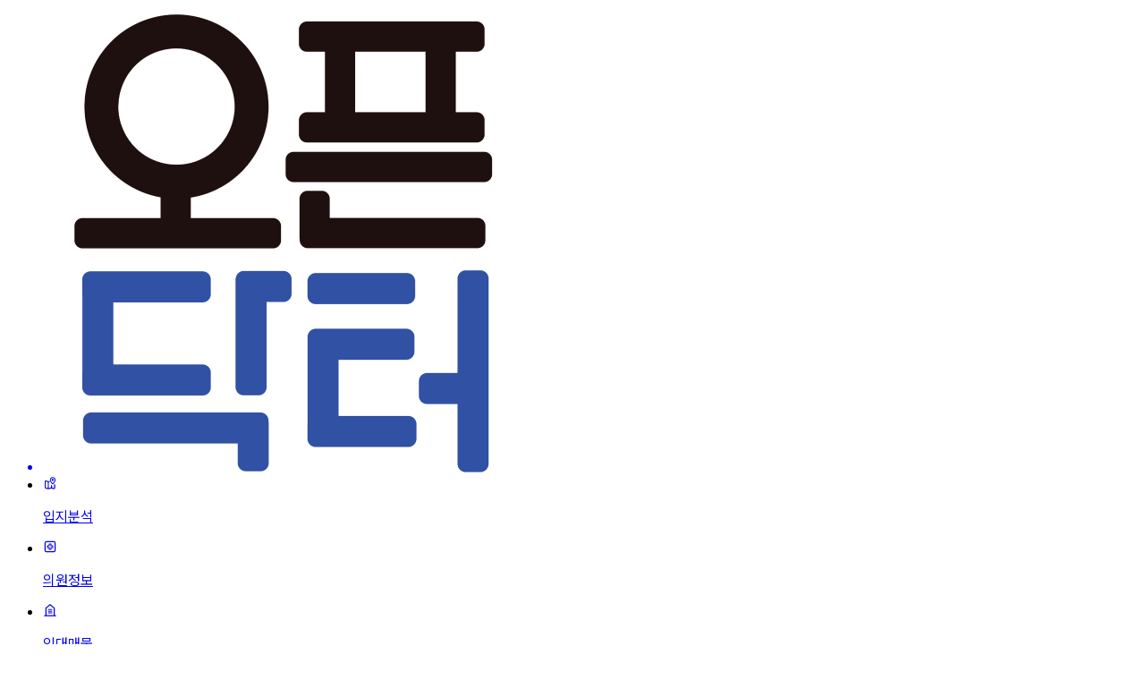

--- FILE ---
content_type: text/html; charset=utf-8
request_url: https://www.opndoctor.com/
body_size: 32976
content:
<!DOCTYPE html><html lang="ko"><head><meta charSet="utf-8"/><meta name="viewport" content="width=device-width, initial-scale=1"/><link rel="stylesheet" href="/_next/static/css/17961d16ab54a583.css" data-precedence="next"/><link rel="preload" as="script" fetchPriority="low" href="/_next/static/chunks/webpack-f73c766441c1e9ab.js"/><script src="/_next/static/chunks/02bf0e98-2e0d78af9bb82281.js" async=""></script><script src="/_next/static/chunks/811-db50704a932f5c71.js" async=""></script><script src="/_next/static/chunks/main-app-3c3db2fd957ed975.js" async=""></script><script src="/_next/static/chunks/252-9b123d6b5a05cb9b.js" async=""></script><script src="/_next/static/chunks/461-2054278b543bb3a3.js" async=""></script><script src="/_next/static/chunks/215-21d62b5ae593599e.js" async=""></script><script src="/_next/static/chunks/300-35dc4c8e25b35660.js" async=""></script><script src="/_next/static/chunks/111-429bd48169ef3cc7.js" async=""></script><script src="/_next/static/chunks/884-2c6b59a2db945401.js" async=""></script><script src="/_next/static/chunks/app/(opnDoctor)/page-13b395b3913a4640.js" async=""></script><script src="/_next/static/chunks/966511d2-7f70fc656ee3ee7c.js" async=""></script><script src="/_next/static/chunks/160-bdb34ceeae7b75e3.js" async=""></script><script src="/_next/static/chunks/app/layout-a588597a01eb58ea.js" async=""></script><script src="/_next/static/chunks/611-dd38785cd81797e6.js" async=""></script><script src="/_next/static/chunks/app/(opnDoctor)/layout-32eed5715cd00091.js" async=""></script><meta name="next-size-adjust" content=""/><script src="/_next/static/chunks/polyfills-42372ed130431b0a.js" noModule=""></script></head><body class="__variable_fde3a9"><div hidden=""><!--$?--><template id="B:0"></template><!--/$--></div><script type="application/ld+json">{"@context":"https://schema.org","@type":"SiteNavigationElement","name":"메인 네비게이션","url":"https://www.opndoctor.com","hasPart":[{"@type":"SiteNavigationElement","name":"입지분석","url":"https://www.opndoctor.com/"},{"@type":"SiteNavigationElement","name":"의원정보","url":"https://www.opndoctor.com/hospital"},{"@type":"SiteNavigationElement","name":"임대매물","url":"https://www.opndoctor.com/property"},{"@type":"SiteNavigationElement","name":"분석리포트","url":"https://www.opndoctor.com/report"},{"@type":"SiteNavigationElement","name":"즐겨찾기","url":"https://www.opndoctor.com/bookmark"},{"@type":"SiteNavigationElement","name":"개원지식in","url":"https://www.opndoctor.com/board"},{"@type":"SiteNavigationElement","name":"체크리스트","url":"https://www.opndoctor.com/checklist"},{"@type":"SiteNavigationElement","name":"공지사항","url":"https://www.opndoctor.com/notice"}]}</script><div style="height:100dvh;width:100dvw"><div class="flex h-screen w-screen"><nav class="relative z-10 hidden h-screen min-w-[63px] overflow-y-auto border-r border-neutral-300 bg-white sm:block"><ul class="flex flex-col"><a href="/"><li class="flex h-[62px] w-[62px] flex-col items-center justify-center px-2 py-2 text-[12px]"><div class="flex h-[34px] w-[34px]"><svg id="Layer_1" xmlns="http://www.w3.org/2000/svg" xmlns:xlink="http://www.w3.org/1999/xlink" x="0px" y="0px" width="538px" height="512px" viewBox="0 0 538 512" enable-background="new 0 0 538 512" xml:space="preserve" class="h-full w-full"><image id="image0" width="538" height="512" x="0" y="0" href="[data-uri] AAB6JgAAgIQAAPoAAACA6AAAdTAAAOpgAAA6mAAAF3CculE8AAAABmJLR0QA/wD/AP+gvaeTAAAA CXBIWXMAAAsTAAALEwEAmpwYAABBZUlEQVR42u3deXxU9b3/8ffnnEnCTgiZJAMIIYlKUVs1WKu1 Fm+trba1FJdWBRW7773da68t3exme632d63dXECtooB6q7ZWpVarVYJiKRZJQkAkKyFAEkgy5/v5 /aHeWk0g25nPOTPv5+PhvzOvE0zyzpkzZwREB+YdlppYlPYKirwAKRVvjiimKbRIFOOdJ2PEYRxE CwDNB0QACABVqBNIL1R61EO3qNsDeHsdXIs4r95DulET2H7IYe2Na9YgbX2gREQ0+sQ6gKJhbjJZ ti+BwwDvME91pggqVXUegJkAxoT9/AJpc9B/iqAGqi8E4j0jAZrGFhc/u3Hjxl7rrw8REQ0Ph0YO qqqqKnD7OmYhkPdB5PWiOBrQQwBMtG57LX0ewGao/MNB788PULOprW2HdRUREQ0Oh0YOSKVS48Yi fazndJ6KLAJwOIAJ1l3DJUC9U3kMHlamXc/T25p311s3ERFR/zg0stTMmZOn5PUm3qMqbxdPToFi unVTKFT7IPI4RJ5IaHDrpqadT1onERHRv3BoZJG5yWRZT0LfC5VFUH0TRBLWTZkn26DuPoV/28zm 5j+vAS8yJSKyxKERc9XV1Xm7Gree7Tk5X4F3W/dEiYpsFdW7fHH/81zjzn9a9xAR5SIOjZiqml76 Jg3cRyFYAEWhdU/kCdaKym/R2X17bWdnq3UOHZTMB3zrCKJMWwMEANS6YzRxaMRIdTXy2rcnL/Q8 XALFidY9caSCDt/pbWkfP92yo22TdQ/9S+W0khPV6flQvBmC1wvgWTcRZZxID9T9HSKPiuCG2h2t T1knjfiQrAPo4MoLCwulIO8TvuDzCky17skaon9C4H2zrqXlr9YpuWzO9IlTe9NjbhbBadYtRJEj 8qv8vs5vPtvW3WidMuxDsA6ggVWWlpaIp19R1Q8BmGTdk8U2QPV7dc1tv7MOyTWVM5JV6MMaSJa+ K4poVMhWJ71v3dLYsdW6ZFj11gH0WuWFhYWJMYnLVeQ8Xn+RUTVw8t26lpbV1iG5oKpsQlIx9gkA 5dYtRNGnm7QnOL5+167d1iVDxYutIqS8sLBwauGkb3t5/m8BvBUZuPU3/ZtpEHygaML4d0+ZNHHL rr1dvBFYiIomFv4KwFusO4jiQYolzxu3q7P7PuuSIZdbBxAAQCpTJR+B029AMM06hv7PrQH6vtrQ 1NFgHZJtyqdOnePlef/gBZ9EQ9LZ3bV/duPevW3WIUPBb3JjlWXFp1SUJTdC9RccGZHzfh95dZVl JT+eXTK+1DommyTyvYs4MoiGbML48WPPtY4YKn6jGzlsxtTplWXJ3wFyrwBzrHtoQB6gX/S8cY9X liUvso7JFo5vzyYaFqfuWOuGoeLQMFBRWnxeEHgbALwfQIF1Dw1KOYDrK1PF95eXFZZbx8SdAFOs G4jiSOAVWzcMFYdGBpWXFZZXlBU/LiI3890kMaVyqqeJp6rKkp+0TokzAfKsG4hiSTTfOmGoODQy QyrLkhf7yFsvkOOtY2hkRKRQgZ9XppKP8uwGEdGBcWiE7LCpU6dXlSVvA3AdeNOt7KI40UPehtll ybOtU4iIoopDI0QVZckzgjzvMQX4iyhLCTDeA1ZUppI/Ky4unmjdQ0QUNRwaIUilUuMqU8nvCvB7 AIdY91AGKD4zOYHHZ5aWVlinEBFFCYfGKCsvLywc54JboPi6dQtlmszNE/e3ylTJAusSIqKo4NAY RVVlZXP9/Yn1ED3TuoXMFEN1VWVZ8WXWIUREUcChMUqqUiXvUAkeAWSmdQtFgXy7six5Hfg9RkQ5 jj8ER0FlqvTDTvUeKG9CRP/m4sqy5NrKoiJep0NEOYtDY4Qqykq+AXW/5Oc20ACOQUHiEd5vg4hy FX85DtP8+UhUliWvFui3rFso4lRn+kj8uTKZrLJOISLKNA6NYXr+nyW/BfAp6w6KC5mJBJ6snFby ZusSIqJM4tAYotLS0vGVZcnrAV1s3UIxoyiE01VV00tOsE4hIsoUDo0hmiDu1wD4ceE0XEkN9OFD S0rebh1CRJQJHBpDUFlacjOAD1h3UOwlnKe3VJZM4csoRJT1ODQGx68qTf4GoudZh1DWmAov8fuq ZPIY6xAiojBxaAxCRVnxf6ngEusOyjqTNYG7ZpeUvN46JNMU6qwbiOJIgMC6Yag4NA7ixQ9Hk6XW HZSlFDM8T++smDIlx+4oK9usC4jiSKHbrRuGikPjACpSyc+q6tesOyjrlaPA/0MqlRpnHZIpTvEX 6waiOBLxa6wbhopDYwCVqeJqKH4qEH6NKHQCmTNOg7vmzp2bb92SCX4i/0YAat1BFDNtMxqbr7eO GCrfOiCKyssKywXevQLhZ5dQJlW4ffuK2zu7fm8dErb2vXv3TJ0wfiyAk6xbiOJCRC5b19n1qHXH kLutA6Kmqqhokub5ayE41LolWjQNkSY4PA9PGgTSECCo96A7oXkdir5Oda7H9yQAoE7VF8/PV8jY hPMK0l5fIZw/QzyZq05ni4epqpgjQM68XDBois/WNbdeZZ0RtrnJ5ISeBGqgOMy6hSjqBHj4mKbW /1gRw4tBOTRepbIseQOAC607zAmeE4eHBdigcA17kfhTc3Nz12g/y+wZJUdJnzvC8/zXO+eOheBk AcZYH74t7VXoSfVNO5+0Lgnb7JKSUs/TRwDwc2CIBqBAzZ60ntLW1rbXumU4ODReoSKV/KworrTu MNICYI2Kd6fX0/dwbXu7yZXN5eXlY/ze7mpRfZdC3w6VedZfGCM70Bu8qa69/XnrkLCVFxYW+mMS X4Pi8xBJWPcQRcheQK/slrwfNDY2dlvHDBeHxksOLyl5fdrT9dYdmaRArQh+D5EVdTta/ooIXpw3 c/LkKXlj8y9QxZkiegqQU7+Ifi8TJp9VW1vbYx2SCVXTi2ZokDhPoW8RwRRVHeULY+XIKLxUp4K1 UN5HZKgEMg7AkeYdIm1OXX2IT9ArkOehWCfovqG2qbPV+phHfEjWAVEwc+bkKYne/HUClFu3hE2B bhG9Q53eMPN1R/15zZo1aeumwZo9bdrhor1niMpnkAP/VgAggktrG1u/b92RDapSyT+r4mTrjj0B Jra2tnZad8RNZSr5Tijute4A9Cd1TW1ftK6Ik1z663BA+b3512qW/+JS6HMecFOwP31VQ0dHBwDU N6+xzhqSLTt2bAKwCcB/V5UVv1UhX1Xoadn8FmRVfK+irOxP9U1NWX+9BhFlp6z9AT1YFamSzytw jnVHaBR1Iu7CvYFU1za1ffvlkRF3tU1tf65raj1d1H8DgOute0IkgvSyiilTJluHEBENR04PjYrU lJke8HXrjjAosEVVz69rbj20tnHnsmw9VVvX3Lyhrql1CRI41AE3ZOdnaMjhMibxbesKIqLhyOmh 4cH/maoWWXeMsjYVXFrf1FpR39x2CyJ4gWcY6ra31m5par3YFz1SIQ9a94w6xaerUiXvsM4gIhqq nB0ah6ZKPqYqC6w7Rpf8Itjfd2h9Dl88uLlx57P1TS1vg7j3KdBg3TOKRFWvms/rqogoZnJyaFSW lpYEqt+w7hhFGxTujXVNLR/PlmswRqqucefqMYmCagH+H7LnrM5hz5cVX24dQUQ0FDk5NCDuRwKk rDNGSqGBCK7slsTxuXAXyaHauH17e21T66cEwZHZc3ZDvnBYKjXHuoKIaLBybmhUzSiej2y4xbii DiLzaxtb/zPOd4zLhNqm9o1TmloPU5Hl1i2jwAs0fY11BBHRYOXc0NA0/h9ifqMyUb0zHehb6htb H7FuiYsaoK++sWUxRD8CYI91zwjNrypLZu9bsokoq+TU0KgqLf4QIHOtO4ZNNa3QpbXNbQu2trU1 WufEUV1j268E/glxfynFQb/De2sQURzkzNA4LDWx2InE954Zqn3wsbi+qe1b1ilxV9vUtDEvrW+G 4q/WLcMlkMO9Am+RdQcR0cHkzNAIdOxFcf0sE4W2q+ib63a0/c66JVtsamvbcUhz61tV4vtpvQrv e68rHhf7i5qJKLvlxNCYXVJSqoJLrTuGqcFD4i18V8noWwOk6xtb/1MEcb3vyOTevPEftI4gIjqQ nBgavuhXJZZ3ANVtThLza5uaNlqXZLPaxtZLBbLUumOYvnBIcfE06wgiooFk/dCYVTwupZ7E8bXs hj71T9nS2LjVOiQX1Da1fEs0hme9FIUFCfmMdQYR0UCyfmj4iQkfhmqxdcdQKNCIAG/f1txcb92S S2qbW78PxXetO4bKAZ8qLywstO4gIupPVg+N8sLCQoF+1LpjKESwXdQ7ra61tda6JRfVNbdeBugv rDuGQoDxiTGJ/7TuICLqT1YPDX+cvwhAbF6/Vqgq8OG65uYN1i25rK6p7VMK3GPdMRQK+QTPahBR FGX10FDnfcG6YSgE3pfrGlvvs+4gBPVNre8V6LPWIUNQ7I9JfMg6gojo1bJ2aFSVJc+O1X0zRH5V 19RyhXUG/Z+0k+CdEGy3DhksgfCtrkQUOVk7NFQkTtdmPFvX2BKn3pxQ37hrmyo+qsB+65bBUGBO VarkHdYdRESvlJVDo3zq1DlQfZt1xyDtCOCfAUCtQ+i16pta7xHxvmfdMVjO6eetG4iIXikrh4bv yxLE5BNaBfhcQ1NTg3UHDayusfm7AP5i3TEYIji5sqjoEOsOIqKXZePQEHjeYuuIQZZeVdvUusI6 gw5OeoPzIeiw7hiEMchPnGcdQUT0sqwbGlVlybMAjf4HTQlecHu6L7fOoMGpbW/fDsVl1h2DovoR xOSMHhFlv6wbGlB9n3XCoDIhn93S1dVs3UGDV9fU+nPE4f4agsqKVHG1dQYREZBlQyOVShU78eJw Eejv6xtb7rCOoKFzTr6GGFy4K4oPWDcQEQFZNjTGaHq+QEutOw5CA/ifso6g4dnS0vKMQr5l3XEw CsTxgwSJKAtl1dDwRC6wbjgYEfyM7zKJtx4/7+cq2GXdcSACKa1KlZxm3UFElDVDYz6QUNW3W3cc mG5Na9/PrCtoZF544YWd4vBN646Dcep48y4iMpc1Q2Pb9NK3CjDeuuNAROSWhqaOBusOGrlOeL8F 9B/WHQciAIcGEZnLmqGBwEX9ZZO2LiS+Yx1Bo6O5ubkL4l9l3XFgckR5auoc6woiym3ZMjREBG+w jjgQB72msbGx27qDRk9dY/NvAOyw7jgQX+Vd1g1ElNuyYmiUJ5NvgOJY644D2KlI/NY6gkZdoOr9 yDriQFRxhnUDEeW2rBgavi+vt244EBW9j+80yU6up+cGAD3WHQMRkWrwLqFEZCgrhgYUJ1onHIgn 8hPrBgpHQ0dHhwK/tu44gMlVpUXHW0cQUe7KiqGhou+1bhiYbKjd0fqUdQWFR538SgFn3TFgn+fH 4W65RJSlYj80Zs0qTglQZt0xIMHPrRMoXFtaWtYL9AnrjoEoZK51AxHlrtgPjbw+HGfdcACKnnT0 P4SLRoG30rpgIOL03dXV1XnWHUSUm2I/NNThJOuGAdsEf6prb3/euoMyQOUG64QBCSY1b9s2yzqD iHJT7IeGqHe0dcPAcbLaOoEyo665uQXAI9YdA8nz/aOtG4goN8V+aCh0tnXDgG3pLn4UfA5R0ei+ fCLpmdYNRJSbYj00ZkyaVARBlXVHf0Tx9JaWrmbrDsocAR4GoNYd/bapRPwDB4koW8V6aORPzDvG umEgGuF3IVA4Cqa0/R1AvXVHfxR6hHUDEeWmWA8NBP5h1gkDUfi3WTdQZm3ciN6XzmpEjkDK+M4T IrIQ76EhGtnXnRNe93rrBso8Ve8x64YB5O3dvv0Q6wgiyj2xHhqiqLBu6D8MTz3XuLfNOoMyT73e P1g3DKRPXJQ/eJCIslSsh0ZUP7FV1PGW4zmqvnHX8wA6rTv6I3CV1g1ElHtiPTRUMMO6oT9Ovc3W DWRGATRYR/RLvJR1AhHlntgOjbnJ5AQBxlh39Ev079YJZMcJHrRu6J8WWxcQUe6J7dBIj+0tsW4Y iHqotW4gOwJ51rqh3y6VqdYNRJR7Yjs0+noTkfzrTIGuLTvaNll3kB1BEMkbtamAL50QUcbFdmh4 ignWDf0RYJt1A9lS56J5RksxCYBYZxBRbont0HC+RHJoQMC3tea4RNprB9Bj3fFqAkysKiqaaN1B RLkltkPDT3uTrBv65WSXdQLZ6p04cSeAndYd/ZjQ53njrSOIKLfEdmg40Uhe2Kai7dYNZKuhoWE/ onkvjTHq9421jiCi3BLboQHRQuuE/rPwgnUD2VPobuuG/uTL2Gi+JZyIslZsh4YgmheDqqe8RoMg 8PZaN/TbFQT51g1ElFtiOzQUMs66oT8ePA4NAqC91gX98lyBdQIR5ZbYDg2I+tYJ/VGgy7qB7CkQ WDf0x6mfsG4gotwS36ERVar7rROIBhJ4jkODiDIqvkND4awT+s/S+H5NadQIEMkzbiKi1g1ElFti +0vRU0TzzIF4fA2cAJVIXnTpBelIvqRDRNkrtkNDId3WDf3xAkTyIlXKME8jOTgTvh+5O5YSUXaL 7dCASId1Qn9UdIp1A9kTIJJ34OwNvGi+G4aIslZsh4ZoRO/AKXqIdQKZ81WlyDqiP335GskzgUSU vWJ7BXpU30aqgmnWDWTrsFRqSqDpEuuOfuwbk94XyTuWvkQOnZ58gwbuRIX3OhGM6u3SnWJmFD66 dpIv/zM5leSZpSFSxXTrhhfJO6pSycLQjhPoUnh/ywt0w6aWlmesj3Y0xHZoQLDHOqHfLPVS1g1k S9P7ZsDPi+KtvvekxxTvjeLHsFRNKz1TnfuBC/C6l0+06ii/PyYKI+NFuni0j40y6khVHBnmEwgc 0h5QlUqulyD40uaW9vutD3okYvvSiYq2Wjf0H6YzrRPIWF5+0jqhf9L20ge+RYlfWVZyozp3J4DX WccQRYkq3uA8/4+VZSVXWLeMRGyHhqSjeTEoBKXWCWQrHUg0x6boLuuEV5oPJCpTyZ8Cuti6hSja 9AuVqeR3rSuGK7ZDw08kOqwbBjBxZmlphXUE2fEkiOZf5opIfdDbtmmlF0LxGesOolhQfH32tJK3 W2cMR2yHxnONjTuj+sFVCeB46wYyJBLJf38R7LBueNn06dOneqo/tO4gihPP6S8RpcuNBtttHTAC qoJm64j+CBzPaOQ0ieQZDQUarRteNk7Tp6lqsXUHUcyUV5QWv8s6YqjiPDQg6v3DuqE/6ukc6way UZFKzYTqVOuO/qi6yJzRCJxbZN1AFEcicpp1w1DFemg40eesG/ojKrF8HY1GzknvMdYNAxGn660b /q8FvGiaaDgUKLNuGKpYDw1xqLduGEDprNLJs60jKPMSzjvTumEge9SPzM1/BPxMIKLhiOrHGxxI vIcG0GTdMJA8jHmbdQNlnooeZd0wgN2tra1RulNX7C5oI4qI2H3vxHpo9Ab6F+uGgajo6dYNlFkV paVHQWWedUe/BBusE4goN8V6aDzf1rYDkBbrjv7pWxHD5Ukj4Y5DVP/NHZ6yTiCi3BTroQEAEK21 ThjA1Kqy4rdaR1DmeIIzrBsGIp78zbqBiHJT/IeGk0i+xRUAnMp7rRsoMyoqKiaramQvBNUgHdUL p4koy8V/aHjypHXCQESwJJlMTrDuoPB5nZ3vgUiedUf/NN3tFzxtXUFEuSn2Q0MS+qB1wwFMnpzn /Yd1BIVPPVxg3TAwebyxsbHbuoKIclPsh0bt8y0NAKL0tr1/4wL3SesGCtes0tLZgJ5q3TEQFay1 biCi3BX7oQEgUOAh64iBiODUw2by01yzWcJzFwBIWHcMxIc8Yt1ARLkrG4YGILLGOuEAvKDHXWId QeGoBvKg8mnrjgMI9vn591hHEFHuyoqh4QV4zLrhQFTwwfLCwkLrDhp97aXFpwNaYt0xEIWu3b59 +z7rDiLKXVkxNHznNiDCtyMXoMwbm7jYuoNGnye43LrhQAQeXzYhIlNZMTQ2tbXthUhkr9MAAHHy 1fkRfh2fhq6irPhdgBxh3XEgTvQu6wYiym1ZMTQAwHcu2j9QBaVbp5VeZJ1Bo+oy64CDaNaC8U9Y RxBRbsuaoeEleu4H4Kw7DkSc+2JVUdEk6w4auappxWcK5HjrjgNRkQcaGhr2W3cQUW7LmqHxzxf2 7lRoZO8SCgACzHH53n9ad9DIOSdXWjccjDh3t3UDEVHWDA0AUMgy64aDEZEP8x0o8VY5LfkpAWZb dxyIQnf37e/7g3XHQBx0j3UDUUzttQ4YqqwaGk69exSI9q2WFdP9MXnXWGfQ8MxOFc4SlW9ZdxyM QP66bffuXdYdA/GAGusGonjSDdYFQ5VVQ2Nrc/MWKOLwdr4FFaniedYRNHS+y/svVS2y7jiYQHCV dcOB++QW6waiOOpT/ybrhqHKqqHx4gHpCuuGQRgjKrfOmDFjrHUIDd6hpcXvVsGHrDsORoGuqdNa H7DuOJAtja2PAPq4dQdRrIis2tbcXG+dMVRZNzTSPenbAcTh9d+KMa73K9YRNDiHTZ06PRC52rpj kK6vqUGfdcRBqAg+iXh8rxKZU9H2QL3PW3cMR9YNjYaOjg7ReNykSJ372uF8CSUWXJ73bQHKrTsG w0vrb60bBqO2sW0dRL9k3UEUdQrsT4j//oampgbrluHIuqEBAJDEr60TBhman1bcwHehRNvsspIL FYjFB+MJ9InatrZ11h2DVdfY9ksAZwDSbN1CFFG16tLHP7ej+U/WIcOVlUOjtqnpEQhi8sNW5npj 835jXUH9O+SQkkof+n3rjsEKVH5p3TBUdU2t9/am3bGq+BqATdY9RBFRB+DTwf6+47a07HrGOmYk xDogLJWp4o9A5VrrjsGTL9U1tVxhXUH/UlU2Iaky9lEoDrVuGQyBtu8OZFZra2undctIzJgxoyg/ va/Sg4y3biHKNBXs7evuq4/y29OHKmuHRlVR0SQt8LdCUWjdMkjqCeZvbmx92DqEAABSWVZyPaAX WocMIfmKuqYWXvNARJGSlS+dAEBte/seUS9GZzQgTnFXeVlhuXUIAZVlxT+K18hApzj8wjqCiOjV snZoAEA6cFcCUOuOIZicQN4DVUVFM6xDclllWcllgHzRumMoVOTO2paWOusOIqJX860DwtTR3d1Z PGH8VAUi/SmbrzIFvrxznPi37u3t3Wcdk2uqSpOXQHCldcdQJdR7386urqx5TZeIskdWn9EAAEji GgUC64whRs8dM2HM/QAS1iW5pLIseZET/ZV1x5AJVj0Xw7sFElFuyPqhsbmx8VlRxOIGXv9GcUxl WfH6mZMnT7FOyQWVpcn3Q/XXAonb94QK9LvWEUREA4nbD9Vh6clzn4Zq1G/J3A+Zmzc2//ezS8aX Wpdks4qy5BIVvRkicTyDtKy2MT436CKi3JMTQ2P79p0vALjOumOYTvC9cY/MThXOsg7JRhWpks8L 8JsYnskAACTUW2rdQER0ILH84ToczktfDkGHdcdwKFDlad5fD59WfLh1SzapSJX8VFR/gpjeT0ah 12xqbt5i3UFEdCCx/AE7XFVlJUsV+k3rjuFSwS6B+2Bd485V1i1xVl5YWOgV5N0qgtOsW0ZgdwD/ 6Ih+yJKUl5XN8p2bDl8nWscQZRMnEmgQ7MHYiesbGhr2W/cMRk4NjVQqNW6cBlsBLbZuGQmBLs0v Kvn+xo0be61b4mZOaelRveLuFGC2dctIKPDV+qbWH1p3vFJVWVnSwX3cAz6tMf8eI4oBheqdKvKr +qbWe6xjDiSnhgYAVKRKzhLV2607RkoU9/tB18Wb2rp3WLfERUVp8rPi4ZtQxP2dPA11Ta0ViNDN 6A4tKTrLef7VAFLWLUS5RgS/mdHY+rE1QNq6pd8+6wCLY64sSz4IYL51yMiPBNvh9Dt1zW2x+8TO TJoxY1JRQbrg/wH4gHXLqAhwel1r633WGS+rKk1+UKHXQCTPuoUod8mDBU0tp28EInemO6vvDDqQ SeMnPiyin5L4Xww7CSLvmTJxwqET/cRDu3t6YvF6XSZVlibfn6eJexCvu8MOSFVW1be0fs+642Vz ygrL0+LfL/F8azBRNpmdnjg+sauz+wHrkFfLyaGxu6urY+qkCT4Ub7VuGQ0CvN7P884vmjiua1dn d411TxRUJJOHFk0avwyCrwHIjo8bF7xQkNYFbd3dkfkY+EnjJ94qgkOtO4gIEOAtU8eP+UN7177t 1i2vFPe/6IfN7ev7KYBnrDtGjxwClWsry5IPVqaKq61rrBxeXDyxoqzkm+LpRgBnWPeMKuf98Nm2 tkbrjJfNSaWqY/7OHaKso573CeuGV8vZoVG/a9duQXA+InrxzAicApW1Vankr2eVlsb6nRVDUVpa Ov7QsuSSICFbBLo0pnf5HJjgvrrm5qutM16pT/tOsW4goldReYd1wqvl7NAAgNqm9n+I4EfWHWFQ xQcT4uory5LXV85IVln3hKW6ujqvsiz5qQninnXAbxWYat006gTbA/U/bp3xGiq8gRxR9JRMnzgx Uj8Hc3poAEC6YPx3IFhr3RGii5DG5qqy5N2zS4rebh0zWsoLCwsrU8nv7n5h2w4AVwM4xLopLAL9 akRvzBWpH2ZE9KL8Cf4E64ZXysW3t75GZWnpkfB0DVSz/genKOrEkysCXx+o39662bpnKMrLy8fo /s4TfMElUFkowDjrptCpXFvX3PIx64z+VJYWr4bIe607iOjfBeib3dDU0WDd8bLseh17mOqamzdU liY/CcHvrFvCpoJKVb1G0thfVZr8k0Jv2tXn7mlvb99j3TaQmaWlFfmCj+i+rjMgclR0blMVLlFs QSLNj4Anoljj0HhJXXPrrZVlyTcD+LR1S4aMUcG7AXl3Yb7nppQlH4boLU716S1NO5+E4V0nywsL C3VM3om+4iTxcCHUTVcgp86/KdCdj/SZz76wK1JvUyMiGioOjVeQptYvubLiNwokK27uNOjjfvEj 0udDZb4HQWVZ8lko/umAtb7oo5hQ+HhtbW1PWM8/u6SkFJ6e7MOrduqOFQ/zoJgCQYRusp1hql9/ tnnXBusMIqKR4tB4hVqg57A+PSudJ48IUG7dY+h1ELzOA96nEKBzNyrLireqYrP43tPqgi1Q2aae 7EYgu71EeldfV9DZN25cz7Rp0/om1tTo3upq2b59e37evn0F+eP9CWktmOghnfQUKRGZCuBwEbwZ Koe8/AFcCgfJ5XHxL1fXN7ddaR1BRDQacuhk9OAdmkqe7FTvByTfuoVyi0A31ja1HWHdMRi8GJQo mqJ2MWjOv721P5sbWx+G4DPWHZRbRLEFvS5yN9shIhoJDo0B1DW2Xaui/23dQblBBC+Il3hXbXs7 L/4koqzCoXEA9Y1tXxDgf6w7KLsp1IlzZ21ubHzWuoWIaLRxaByY1ja1fhIiq6xDKHsp5AObm3f+ zbqDiCgMHBqDMK6754MQPGXdQdlIvrilqXWFdQURUVg4NAbh77t37+rL630bAN7XgEaRfqOuqeUn 1hVERGHi0Bikbdt27/L73DtVsN66heJPBJfXNbV9x7qDiChsHBpD8NzOnS8EfXq6As9Yt1CcyZdr G1u/bl1BRJQJHBpDtLWtrTEvracDvGaDhkFwWV1Ty4+tM4iIMoVDYxg2tbXt6JbESQAesm6h2OiB eB+pa2zNpk9j5c3iiSJIJFrfmxwaw9TY2Ng9Xr33ALjNuoWiTvsCz3t/XWPzr6xLRpMn0mHdQESv 1dsZdFo3vBKHxgg809zcVdfUep5AvmXdQhGl2qEi/9Gwo/lO65TR5qD11g1E9O8U6H5h796d1h2v xKExcq62qWUpIF8BTyXTKwhQl4B/bH1j6yPWLaFQfdQ6gYheRRG5nzccGqOkrqnlR1DvVBVpt24h e6r4o6p34qbm5i3WLWEpmLrzEQEetu4gon/xRC+3bnhNk3VANqlrbn6wL8Abodhs3UJ2VPADN3b8 e+uam1usW8K0cSN6AyffA8/kEUXFrbVNbX+2jng13zog2+zp6tqVGjd+ReDLdABHWfdQRu1VxSfq m1qv6OjoSFvHZEJHV1fdlAkTRID51i1EOa7BOTm7o6uryzrk1Tg0QtDa3d25q7PrjqIJ47oBOR5A gXUThUzwlMA/o6655Y/WKZm2q7NrTdGECQ7AW8CzpESZJ3jEOTltS0tLs3VK/3kUqtnTC9/gBXl3 AKi0bqGweFfv7+r+VtSu9M60qrKyuYrgGwDeb91ClCOeh+f/SPb33ljb3r7HOmYgHBoZUFFRMdnb t2epqnzOuoVGkWoHRD5X19R6g3VKlJQnk2Vewp0I9d8gwFjrHqIsoyKuOQi8P82aO3fjmjVrIv8y LYdGBlWmku9U6C9EZZZ1C42U3LXPS39qx472561LiIiijNdoZNCuzu7awnFyi3gJAeRE6x4alp0i 7mN1TW1f27t3X2RPVRIRRQXPaBiZnUy+xfP1GkCOsG6hQbshD31L/9nU0WAdQkQUFxwathKVqeRX BPKfqjrVOoYGov8AEp+ua2rih+gREQ0RXzqx5XZ1dv9l0thxN4ovZQLMBd8eGB2K3U7wxZlz2j78 1IZOfq4HEdEw8IxGhMwumfJ6z0v8AMDp1i05rgfQn/ldPT9+bu/eNusYIqI449CIoIpppacicF8W wdutW3KJAl2eJzf0BXLF1iz+jBIiokzi0IiwirLkGQL8F4ATrFuymmpaPNzmB94PN7W0PGOdQ0SU TTg0YqByWsmJcPoNBU4T/puNHkGHKm5WJ9+O6q17iYjijr+0YqS8dOrxnngfEeiFgCSse2KsGYKf u0B+xYERLbMLC2dJgX++iDcHKoUQHdkF6yp9EGx26h7Z0tx2l/XxEeUiDo0YqppeNMMF/gUCXQLI 4dY98aBpQP7igP+ZNeeI1XG4bW8uOWzq1OlBnvcTqJ4FCWdEC7AFIt+sbWxZZn28RLmEQyPevMNK S08JvOAiKM7jWY7+6FYR/2aXdtfVt7Zutq6h16oqKTpBPf9WAIdk5hm9q+uamj8LQK2PnSgXcGhk iaMmT56yb3ziZBfIpwSYH9ZfhTHRIsDtIrj1gsbWR5YCzjqI+ndISUllnqfPCDAus8+sV9Q1tX3J +viJcgGHRhaaO3dufm/HzkXq3DsgOA2KQuumsImiXj3crcDt9Y2tj4J/rUbefCCxrSy5WYByi+cX 9c6sbW6+2/rrQJTtODSyXCqVGjfJuTf1wZ0KT08VlXnIjn/3PQo8DJHfa597aEtb2ybrIBqayrLk xQCus3p+EayvbWw92vrrQJTtsuEXDg3BjBkzxo5J97xbIcep6tEimIOMvTY+bPsBbFGRp+B0g4p7 4KKmnWuX8iWRWKssSz4EYL5lgwQ4tra19SnrrwVRNuPQyHFz587NT7c3H50WPcRz/kc1AncjVchW ha7xgSed6lbpc+vr2tu3gy+HZI3y8vIx/r7OPRDJs+xQxaX1za3ft/56EGWzXL5gkABs3LixF8AT AJ6YXZo83IP90BDB5+obW1dbd1CIevaWQzzTkQEAEJ1pnUCU7fhJoUSUcQWBy7duAAAI7McOUZbj 0CAiIqLQcGgQERFRaDg0iIiIKDQcGkRERBQaDg0iIiIKDYcGERERhYZDg4iIiELDoUFERESh4dAg IiKi0HBoEBERUWg4NIiIiCg0HBpEREQUGg4NIiIiCg2HBhEREYWGQ4OIiIhCw6FBREREoeHQICIi otBwaBAREVFoODSIiIgoNBwaREREFJqEdcBgzSotne07Nx2eN8a6JVt54qrUOgIAoEdUlJZ2Wlfk ikCCwId29ibGbti+ffs+655MEvXmVqWKP2/dQfRvVHrSgjrt61q/ta270TpnpMQ64EBKS0vHT4D7 HDxcCMVh1j1EWa5bRVZ6mv5+bVP7xjCf6PCSKa9Pe4n11gdMFHE9ELkt0N5vNDR1NFjHDFdkh0Zl WdkpkGAZFNOtW4hyj3wnGDPu8oaGhv1hPDqHBtHgKdAliq/VNbdebd0yHJG8RqOiLHkGEDzIkUFk RS/z93VeV15ezpcqiYwJMB6Cq6pSpR+ybhmOyA2NihnJQwVyg3UHUc4T+UBif+fXrDOI6EWq7qqq ksmV1h1DFbmhIX1yDaDF1h1EBCjk0qqyoiOsO4gIADBWJf9n1hFDFamhUVk65UiIvs26g4j+T8JJ 4pPWEUT0EsGplaWlR1pnDEWkhgYk7x3WCUT0Gu9HhC8cJ8oxBfCCE60jhiJSQ0PBsxlEUSOqRYcX F6esO4joJepVWScMRaSGhgBjrRuI6LX6CjDBuoGIXqZJ64KhiNTQIKJock75s4IoOmL1UiZ/eBAR EVFoODSIiIgoNBwaREREFBoODSIiIgoNhwYRERGFhkODiIiIQsOhQURERKHh0CAiIqLQcGgQERFR aDg0iIiIKDQcGkRERBQaDg0iyrh9nqStG4goMzg0iCjjxqa9DusGIsoMDg0iyrhNbW2N1g1ElBkc GkRkQV/6j4iGLlbfO5EaGgp0WjcQUT80b38Ij8qzGkTDoi3WBUMRqaEh0H9aNxDRa6SnTp/+QgiP +xfrAyOKI4GstW4YiogNjcT/WjcQ0auo/G9NTU3f6D+s/s360IjiRgU9+xN4yrpjKCI1NGqbmv4C xWbrDiL6F0/cr8N4XFcw4RoIWq2PjyhORHHr9u2ttdYdQxGpoQHA+b73CesIInqZ/GFzU9s9YTxy Q0PDfnXe56yPkCg2BNudJL5hnTFUvnXAq+3c21U/deL4AgBvsW4hymUCbPH73IKd+/btCes5dnV1 /Z3f70SDIOhwgSza0ty8zjplqCI3NACgvbP7gSkTJkCA+dYtRDlJtdaHf9pzra3bwn6q9s7uB6ZM nLhHoKcBEOtDJ4qgBu1zZ25pa4vlBdSRHBoAsKuz689TJ467GyJHAphp3UOUCwTaDpHvBWMmLK57 4YWMXT+xq7Pr8YnjJy5LAEkIygEUWH8tiMyJbFPof6MnuLi+vb3eOmfYh2EdMBiHplKvUw3mq+h0 qIyx7iHKMk5V231PNm9ubFkJ45sBlZeXj8H+/cf7GpSJ5/KsvzhEmabO6ws8t76hcSdv+UBERERE RERERERERERERERERERERERERERERERERERERERERERERERERERERERERERERERERERERERERERE RERERERERERERERERERERERERERERERERERERERERERERERERET0CmIdQJSTVOW4c1eUBj09ExKe 86xzhiLh+T0dfn7jxhXn9lq3EEWMHHfOzScHgTvPE61SxZSRPyL6oNgD0ccKgvwb/7r6A3XWBzn0 Q8gC8xdcV9gJOR2ef6IDjhKRAusmyixVqEB3wcPjgQsefHrlxY9aN/XnmIXXn+zD+4RC3gGg0Lpn JBR4Eh5+09jTvazx7o92W/cQWTru7Ovf5px/LYDKcJ9Jb89zwZceX72kwfqYByvWQ2PGObeNTWnP JwMnlwp05MuRsog+AfhfrVl5wUPWJQBQfeq1k2XSuJ84xSUi8f6+ey2tUwSL1q1c8rh1CZGF6rOW fxXqLgNkXIaecps475y1qy94wvrYByO2P/COX7h8RgCsVOhx1i0UYYov1axafIVlwjHn/DbppRP/ C5E3Wn85wqNpT2TJk3csXh72M1W//3fHen3pUxQ4VaEzVBCrl55ygUAUQI+obndw9/gYf/+TK8+u t+4Kw7yFN35ZIT80eOpW+PK2mhWL/m79NTiYWA6NY875bdIL8h4HUGHdQtGncJevW3nR162e/9iz brxbVN5t/XXIgA7PpU95cvWSp8N48OoF11fC834AyNnWB0pD1qsiy6XX+0rN3ee3WceMlhf/n0w8 DegEo4Rnd+/bdUztvZ/psf5aHEgs/xLw0nk/BkcGDZLAu/TYhde9yeK555297MIcGRkAUKhe3nJA R/0PmDeec/N/wEs8zpERW/miegnygifftOC6cuuY0aKe/2PDkQEArysaW3SW9dfhYGI3NI4+56aj IbjIuoPixUPiBxbP6wJ8xfrYM0mhRxy/8Ob5o/mY885cdngQBCsBLbY+Phqx8j4vseaYc25LWoeM 1EnvummKKBZYdwSqH7RuOJjYDQ0/cF+0bqD4UeCtxy64vjqTz3nMmTfOE8Fc62PPtDSCD43m46mP +wBMtj4uGjWzxPX8xjpipLrzgpMQjQu754VxFnE0xW5oQHG8dQLFk3re/Ew+n++7nBsZL5JRu0D7 mLNu/BgE5dZHRKNLFO+pft8NJ1l3jOgYPDnauuHFEEyqXnBrpC8liNvQEBWN9BeUossXb3Ymn0/F f5v1MRspGq0H8lQ+Zn0wFA6B91HrhpFQdROtG/4V0x3plxVjNTTmX3xdgUBi1UzR4VQz9R73F6mO 2i/cWBHkjcbDVJ9zw0wAb7A+HAqHCk6YP/+hhHXH8EXnV5H6+XzphCg3SaS/+aMvb6Z1AYVIMH33 pPoS6wwKH4cGEUVT0DcqZ0YoohRjAs3jx0XkAA4NIook9XlGKNsVuDT/jXMAhwYRERGFhkODiIiI QsOhQURERKHh0CAiIqLQcGgQERFRaDg0iIiIKDQcGkRERBQaDg0iIiIKDYcGERERhYZDg4iIiELD oUFERESh4dAgIiKi0HBoENHoUqh1AhFFR6yGxpqu8X0A+qw7KJ5Etce6ITfoLusCIoqOWA0NrDg3 ANBlnUHxpKJN1g05QaXeOoGIoiNeQ4NoBHznP2LdkAsE7qbReByvz++0PhYKVeAK8vZZR1D4ODQo V2x+ctUFD1pH5ICdunfsHaPxQL2e7rA+GAqTbq65YxHPMuYADg3KFT+CCC9SDJkCX6/507m7R+Ox nlm5aDsg662PicKhio38nswNHBqU/RS31axc/GvrjKyn+Nm6lYuvHeVH/Y31YVE4vIT8wrqBMoND g7Kait67c1f6IuuOrCf4ac2qxZ8b7Yfd5+++ToBm68Oj0aXAk2tXLL7fuoMyg0ODslUHgG/U3L74 XQ1rluy3jslKqmkI1qiHk2vuWPyFMJ5i44pPdgJyFhSB9eHSqNnqXPpc6wjKnIR1ANGoEexWxZ8F +qQXpG948s5LnhdZbF0VCar4sXgyKlf4q3O9qmgaF4y5/9G7z90WdvvalYsePXbh8nME+lsAhWE/ H4VJ65An5z5965IG6xLKHA6N4VL8fuKuugXWGfSiZHKurnjxPivUD6fpy5++Y0mHdcdwrVu5aNVx C29ar6J3qOrR1j00RKqAyOpuyCeevXVxo3UOZRaHxgisWbM0bd1AlCueXHlBPYBj5i1c/mZFcAHE OxKKWQItsG6j11KV/SpYL5B/uIQsf2rFoo3WTWSDQ4OIYmXtykWPAnjUuoOIBocXgxIREVFoODSI iIgoNBwaREREFBoODSIiIgoNhwYRERGFhkODiIiIQsOhQURERKHh0CAiIqLQcGgQERFRaDg0iIiI KDQcGkRERBQaDg0iIiIKDYcGERERhYZDg4iIiELDoUFERESh4dAgIiKi0HBoEBERUWg4NIiIiCg0 HBpEREQUGg4NIiIiCg2HBhEREYWGQ4OIiIhCw6FBREREoeHQICIiotBwaBAREVFoODSIiIgoNAnr ACKioaiuXpsXzNrwRt/5x8PTo0RkRD/H1MGJxz+6RpWKqrgtLvAeTk5MPv7HZe/osk4iOxwaRBQb 1Wcv+4q6Zz/owz/0xWkgUB3hgwpG/hj0KgqowPMUO7taWo5duOzXzqV//PTqJR3WZZR5XPFEFHnz F1xXWL1w2X1w+IEAh1r30JCUCHCp7/lPvWnBdeXWMZR5HBpEFGlVpy+ftFfyHgbwDusWGgkp7/MS a9+04JZy6xLKLA4NIoq0SWP02xA9yrqDRsXUPi+9vHz+dWOsQyhzODSIKLLecNbNR4jgs9YdNKre XDTFX2wdQZnDoUFEkZXn+r5g3UCjT0S+at1AmcOhQUQRpQLPO926gkJRUb1wWco6gjKDQ4OIIun4 hTdNV0WZdQeFI/ASs60bKDM4NIgomvzeSdYJFJ68wHFE5ggODSIiyjj1RKwbKDM4NIiIiCg0HBpE REQUGg4NIiIiCg2HBhEREYWGQ4OIiIhCw6FBREREoeHQICIiotBwaBAREVFoODSIiIgoNBwaRERE FBoODSIiIgoNhwYRERGFhkODiIiIQsOhQURERKHh0CAiIqLQcGgQEVHmieu2TqDM4NAgIqKMC3pd q3UDZQaHBhERZdp+74W5660jKDM4NIiIKLMUd9XUzOuzzqDM4NAgIqJM2gfNu9Q6gjKHQ4OIiDJI f1Kz+gN11hWUOQnrACIiyg3icPna1RdeZt1BmcWhQUREoRLBHqj78trVF11r3UKZx6FBRESjTgR7 HPQ5X+XeHt3/y2dWfni7dRPZ4NAgIjoIgV7pOb3GuiMuAmigY/N3r7vl/DbrFrLHoUFEdBABsHPt 6oues+4giiO+64SIiIhCw6FBREREoeHQICIiotDwGo3hEhxXfdayVdYZ9Aqq3Z66PwX53uPrbr3w WescIiLi0BiJEigWWEfQKwmc+OdLH3DswmV35QXytb/duWijdRURUS7jSyeUlQQ4M+25dceetexL 1i1ERLmMQ4Oyl0iBKH5U/b4bP2OdQkSUqzg0KOupyBXVC5cda91BRJSLODQo6wmQB3E/se4gIspF HBqUG9R7yzHnLJ9rnUFElGs4NChX+EinT7WOICLKNXEcGvnWARRPnnhV1g1ERLkmVvfRqDr9ngJg 5zjrDoonFYy3biCiYVKVY977u5Tn9YxV54t1jgBTrBviIlZDY0Zps+zdE6tkihIV8x9ORDQ0Ry9c /mYfbomcvfx9mkAR4EPieC4+h/G3NhERRc4J5/y6qDcoWAboGYBA1bqIhotDg4iIIuVNC24p7w3S DwEot26hkeMJKCIiioy559yWn5b0feDIyBocGkREFBnjXM93VXC4dQeNHg4NIiKKhKMXXFeoKhdZ d9Do4tAgIqJIkET+mYCWWHfQ6OLQICKiSJAgzQ8/zEIcGkREFAkCv9y6gUYfhwYREUWCQidYN9Do 49AgIiKi0HBoEBERUWg4NIiIiCg0HBpEREQUGg4NIiIiCg2HBlFo+HmTRESxGhp783sD6waKM+3L 5LOJ+J3WRwwAqtDOnr37rDuIKDfFamjU/PKjfQI0W3dQXMmOTD6bU/d36yMGAAE21N77mR7rDiLK TbEaGgDgIJH44U3xkwDWZvT5Et5D1scMAAp93LqBiHJX7IaGL+4q6waKH4FuCba+7o+ZfM4nVpz/ uIqX0XHTH014V1o3EFHuit3QSHhj/gTB09YdFC+quLKmZl5Gr9EARD113zE+9JueWrFoo3EDEeWw 2A2Nx1acu893uBiQSFxoR7HwYM2qC03OhK1dufguiLvC5KgFW1w68WWT5yYieknshgYAPLFq8XqB XqAcG3Rw63znzrUM2N29+79E5ReZfE4BntM+nPbUXedl9AJYIqJXi+XQAF78SzGd1nmAq7duoSjS Pg/umr7xevITqy/aaVlSe+9netauWvRxqHwcwNaQn24/IFenXfr4dXctrrU8biIiAEhYB4zEM3ct 3gSg8tizb7xAAu8cQOcAeghEYn1cNHQKqCj2qsgWX/GY53k//9sdF2y27nqlmlWLfgHotdXn3Hge 0t5pAGbBw1ioykgeV0TSTrHNU9kQBD3XPXXXB3kWg4giIyt+Ia+7/cKbANy0dOlS7+5NhxW5rn35 1k2UWV4iXwNN73t61ZIO65YDE61ZgZsB3GxdQhQ14iEA76ebdbJiaLxs6dKlDkCbdQcREQ2dAC3c GdknttdoEBFRdlFopF7upNHBoUFERJGg6mX0pnqUGRwaREQUCetWLnpcgD9bd9Do4tAgIqLI8J33 BSgvCc0mHBpERBQZf1t9QY0n+nWOjezBoUFERJHy5MoLv+95cinHRnbg0CAiosh58o5FP0h43uEA Vlm30Mhk1X00iIgoe7x0d9+F885ZdjgcjoXicAedDJUR3U13VIi+WSDzrDPigEODiIgibe2KxZsA bLLueKVj37fsRxBwaAwCXzohIiKi0HBoEBERUWg4NIiIiCg0HBpEREQUGg4NIiIiCg2HBhEREYWG Q4OIiIhCk5X30Zg/f2miJTmXI4pySknrRrdmzdK0dQcR0StlzdCYd/YN79XAO188PXmvStnYoMc6 iSij9hZVYt7CG9tVvPtEsWrtygvuAISfFUFEpmI/NN545o3zXMK7Sp2eAAFU7e9MS2RFIUVQPV+B 86sXLq9Lu+vPX7/64iesu4god8X65YV5C5adFyS8hxR6gnULUQRVJjz/8WMWLl9sHUJEuSu2ZzSO P2f53HSgywD1rVuIIkw86A3Hnb18x5O3L3rAOiauBN7EY878zTTrjrjxEvm6o697d+PdH+22biE7 sRwah5/5m4npwP0eEI4MooMT5/Tm40+/59C/3XvGHuuYOBLolyWR/2XrjjialjcO0xcuf96Ju189 7ydPrVi00bqJMiuWL52M9ws+AEi5dQdRjJSkx7Z92DqCcpNCDxGVS7xAN1QvvPGq6upr86ybKHNi OTQ8D4usG4jiRtU7y7qBcp4A8mnMGvvM8acvn2QdQ5kRu6Fxwjm3jXXqTrLuIIobET3qyPNuLrXu IAJkTt9YXV4+/7ox1iUUvtgNje6+fYcIJHbdRBEwIb+rj0ODIkGA9xQV+zzLlgNi9wt7TF4QywtY iaLA85R/QVJkSCDfWrp0aex+D9HQ8B+YKId44k2wbiD6P4LKO9dXHmWdQeHi0CDKIQ4yw7phsIJ0 gj+fcoAn+h7rBgoXv5GJcoiDFlg3DJYmEoXWDZQJkrIuoHBxaBDlEkFsPgwo6OP1WLlAHXjjxSzH oUFERESh4dAgIiKi0HBoEBERUWg4NIiIiCg0HBpEREQUGg4NIiIiCg2HBhEREYWGQ4OIiIhCw6FB REREoeHQICIiotBwaBAREVFoYjc0+tIJtW4gIiKiwYnd0PBdXqd1AxEREQ1O7IZGV77fLII91h1E RER0cLEbGhtXnNurKiutO4iIiOjgYjc0AAAOt1gnEFG4RHxej5UDRJT/zlkulkOjZvWiP0Jwj3UH EYXHc67duoEyQGS3dQKFK5ZDAwDyvYLFgDZYdxBROALpex4K/rWb5cTzHrNuoHDFdmg8tuLc9sAF p0DxrHULEY2+p1cv6eCZy+yXJ/v+Yt1A4Yrt0ACAp1cvaahIFBwFyPcF2G7dQ0Sjy6XxS+sGCpHg msdWfIgvkWW5hHXASK1YcW4A4NLqhcuuhupJEKlWoATQfOs2IgDwgEMUcrJ1Rxw9ddfiu6oX3ng/ IG+3bqFR1xAE6R9ZR1D4Yj80XlazcnEjgBUv/UcUGccsXH6yB/2zdUdcOX/MBRLse1zgVVi30Kjp 8zz5UM3KJQ3WIRS+WL90QkTZ76kV57b2BsF8ABusW2hUbFPR9zx5+6IHrEMoMzg0iCjyNtx5yfM1 K+veIOK+DOW7zeLoxTs6y/X5fsEx6+648A/WPZQ5WfPSCRFlu6Vu7R34cfVHrr1SW8e9TUSPgWox 4PnWZdQ/FVUPslsUW7v8ghUbV5zLz6rKQRwaRBQrNb/8aB+A+176j4giji+dEBERUWg4NIiIiCg0 HBpEREQUGg4NIiIiCg2HBhEREYWGQ4OIiIhCw6FBREREoeHQICIiotBwaBAREVFoODSIiIgoNBwa REREFBoODSIiIgoNhwYRERGFhkODiIiIQsOhQURERKHh0CAiIqLQcGgQhUw8VeuGf3HWAUSUYzg0 iMKW5++2TviXRIRaiGJMovMHhIiLTEt/ODSIQqbp/Y3WDS8T33vBuoEoG4iHDuuGl3npSTusGw7Y Zx1AlO2eWnFJKxRPW3dAtW5na89a6wyibCBp/wHrBgCAovnJOxc8b51xIBwaRBmh11kXwNM/NqxZ st86gygbdPRMWQ+B/UuR4v5qnXAwHBpEGVCz6sKrATxuFqDY0edkqfXXgShb1N57Rg8gN1h3QPFT 64SD4dAgygyFpJcA2JrpJxbBHk3o4mdWXdhi/UUgyib5Xv63AN1mFiC4oWbVRY9Yfx0OhkODKENq 7ljyT+RhYUZ/MCm6HHTRuhUXPmh9/ETZ5rEV57aLJxdBNZ3xJxdsgVfwDeuvwWBwaBBlUM2ti9f1 KY6D6K8AdIf3TJKG6B8SInPW3XHh3dbHTZSt1t6+eI0n3onI4NlKEXnYD9xxNSvOtTubMpRe6wCi XHXsOcuqvABvA3AkgJkA8kfyeAoEqtLsCzY66EM1Kxevsz5Golxx9ILryhPiX+YEFwskrD/id0D1 h51B33Wb7vrgXutjHiwODSIiolHyxgtXTg269/0HAj0J4iaN9IUDFTjP6U4R+d9d+9r/VnvvZ3qs j3Go/j9f+bhWZYv6VQAAACV0RVh0ZGF0ZTpjcmVhdGUAMjAyMy0wMS0xMVQwNTo1MzowOCswMDow MH9o+w0AAAAldEVYdGRhdGU6bW9kaWZ5ADIwMjMtMDEtMTFUMDU6NTM6MDgrMDA6MDAONUOxAAAA AElFTkSuQmCC"></image></svg></div></li></a><li class="flex h-[62px] w-[64px] cursor-pointer flex-col items-center justify-center text-[12px] font-medium bg-primary-mid text-white"><a aria-label="입지분석" class="flex h-full w-full flex-col items-center justify-center" href="/"><div class="flex w-[22px] justify-center"><svg width="16" height="16" viewBox="0 0 16 16" fill="none" xmlns="http://www.w3.org/2000/svg" class="h-[22px] w-[22px]" aria-hidden="true"><path d="M3.33591 5.00452L3.48337 5.02698L3.52341 5.03674L5.90817 5.71057C5.93617 5.71101 5.97626 5.71196 6.02634 5.71057C6.13232 5.7076 6.2678 5.70017 6.40524 5.69006C6.54309 5.67992 6.67658 5.66678 6.77927 5.65393C6.83092 5.64746 6.86948 5.64181 6.89352 5.63733C6.93767 5.62904 6.89862 5.6322 6.83884 5.65979C7.13962 5.52097 7.49676 5.65208 7.63571 5.95276C7.77458 6.25363 7.64264 6.61077 7.34177 6.74963L7.207 6.79651C7.16646 6.80715 7.13249 6.8136 7.11423 6.81702C7.05725 6.82767 6.99256 6.83734 6.92868 6.84534C6.83551 6.85699 6.72869 6.86463 6.62009 6.87366V13.4137L8.91403 12.8219C8.92616 12.8172 8.93898 12.8135 8.95114 12.8092V10.7145C8.95117 10.3832 9.21945 10.1149 9.55075 10.1149C9.88211 10.1149 10.1503 10.3831 10.1504 10.7145V12.8932L12.3554 13.4567C12.3881 13.463 12.4174 13.4555 12.4394 13.4381C12.4607 13.4212 12.4706 13.4003 12.4707 13.3746V9.78479C12.4707 9.45365 12.7392 9.18452 13.0703 9.1842C13.4016 9.1842 13.6708 9.45345 13.6709 9.78479V13.3746C13.6708 14.1587 12.9887 14.7223 12.2549 14.6539L12.1074 14.6315C12.099 14.6297 12.0903 14.6277 12.082 14.6256L9.40524 13.942C9.38316 13.9382 9.36799 13.9373 9.35934 13.9381L9.35153 13.9391C9.31898 13.9541 9.28467 13.9663 9.24997 13.9752L6.40817 14.7076C6.22943 14.7742 6.04549 14.7993 5.86813 14.7877L5.67477 14.7614L5.64059 14.7526L2.90036 13.9928V13.9918C2.33811 13.8512 1.921 13.3419 1.92087 12.7448V6.28479C1.92091 5.50088 2.60227 4.93653 3.33591 5.00452ZM3.23141 6.20178C3.2005 6.19704 3.1724 6.20463 3.15134 6.22131C3.13039 6.23813 3.12011 6.2593 3.12009 6.28479V12.7448C3.12015 12.7592 3.1261 12.7775 3.14059 12.7955C3.14795 12.8046 3.15631 12.8124 3.16501 12.818L3.19235 12.8287L3.22067 12.8365L5.42087 13.4459V6.81995L3.23141 6.20178ZM8.32224 2.66174C9.42351 0.904881 12.0083 0.68069 13.3554 2.32678H13.3564C14.1896 3.33981 14.2092 4.51111 13.8818 5.56018C13.5804 6.52553 12.9756 7.42794 12.3808 8.12756V8.14709L12.2519 8.28967C11.9568 8.61638 11.6417 8.91993 11.3095 9.21057L11.1689 9.33459H10.7402L10.5976 9.20764C9.91511 8.5975 9.26908 7.9021 8.76657 7.10022V7.09924C8.04574 5.96509 7.41484 4.32821 8.22067 2.83655L8.32224 2.66174ZM12.583 2.96057C11.6821 1.85844 9.91975 1.99826 9.16989 3.19299L9.10056 3.31213C8.60094 4.23705 8.89214 5.35125 9.48923 6.36487L9.61227 6.56604L9.61423 6.56897L9.78513 6.82776C10.12 7.31164 10.5204 7.75878 10.958 8.17737C11.1041 8.03997 11.2453 7.90027 11.3808 7.75647V7.75549L11.5058 7.61389C12.0912 6.95175 12.662 6.1101 12.9267 5.26233C13.1868 4.42905 13.1415 3.63942 12.5849 2.96252L12.583 2.96057ZM10.9707 3.15491C11.6333 3.15491 12.1707 3.69157 12.1709 4.35413C12.1709 5.01687 11.6334 5.55432 10.9707 5.55432C10.308 5.55421 9.77048 5.0168 9.77048 4.35413C9.77069 3.69163 10.3082 3.15502 10.9707 3.15491Z" fill="currentColor"></path></svg></div><p class="pt-1">입지분석</p></a></li><li class="text-primary-gray flex h-[62px] w-[64px] cursor-pointer flex-col items-center justify-center text-[12px] font-medium"><a aria-label="의원정보" class="flex h-full w-full flex-col items-center justify-center" href="/hospital"><div class="flex w-[22px] justify-center"><svg width="16" height="16" viewBox="0 0 16 16" fill="none" xmlns="http://www.w3.org/2000/svg" class="h-[22px] w-[22px]" aria-hidden="true"><path d="M12.1997 1.80029C13.3042 1.80029 14.1995 2.69589 14.1997 3.80029V12.1997C14.1997 13.3043 13.3043 14.1997 12.1997 14.1997H3.80029C2.69591 14.1995 1.80029 13.3041 1.80029 12.1997V3.80029C1.80049 2.69602 2.69603 1.80051 3.80029 1.80029H12.1997ZM3.80029 2.99951C3.35877 2.99973 2.99971 3.35877 2.99951 3.80029V12.1997C2.99951 12.6414 3.35865 12.9993 3.80029 12.9995H12.1997C12.6415 12.9995 12.9995 12.6415 12.9995 12.1997V3.80029C12.9993 3.35863 12.6414 2.99951 12.1997 2.99951H3.80029ZM9.10107 4.47998C9.32889 4.5266 9.50046 4.72862 9.50049 4.97021V6.48975H11.0298C11.3058 6.48975 11.5295 6.71385 11.5298 6.98975V9.00049C11.5296 9.2765 11.3058 9.50049 11.0298 9.50049H9.50049V11.0298C9.50049 11.3058 9.2765 11.5296 9.00049 11.5298H6.98975C6.71386 11.5295 6.48975 11.3057 6.48975 11.0298V9.50049H4.97021C4.69421 9.50044 4.47036 9.27647 4.47021 9.00049V6.98975L4.47998 6.88916C4.52669 6.66147 4.72872 6.48979 4.97021 6.48975H6.48975V4.97021L6.50049 4.86963C6.54703 4.64191 6.74833 4.47048 6.98975 4.47021H9.00049L9.10107 4.47998ZM7.48975 6.98975C7.48975 7.26589 7.26589 7.48975 6.98975 7.48975H5.47021V8.50049H6.98975C7.26587 8.50049 7.48971 8.72437 7.48975 9.00049V10.5298H8.50049V9.00049C8.50052 8.7244 8.72441 8.50054 9.00049 8.50049H10.5298V7.48975H9.00049C8.72439 7.4897 8.50049 7.26586 8.50049 6.98975V5.47021H7.48975V6.98975Z" fill="currentColor"></path></svg></div><p class="pt-1">의원정보</p></a></li><li class="text-primary-gray flex h-[62px] w-[64px] cursor-pointer flex-col items-center justify-center text-[12px] font-medium"><a aria-label="임대매물" class="flex h-full w-full flex-col items-center justify-center" href="/property"><div class="flex w-[22px] justify-center"><svg width="16" height="16" viewBox="0 0 16 16" fill="none" xmlns="http://www.w3.org/2000/svg" class="h-[22px] w-[22px]" aria-hidden="true"><path d="M7.70801 1.28547C7.91927 1.1677 8.18589 1.18708 8.37891 1.34406L13.0986 5.18488L13.1924 5.27961C13.2743 5.38418 13.3203 5.51435 13.3203 5.64972V13.5902H14.1895L14.3105 13.6019C14.5839 13.6578 14.79 13.8998 14.79 14.1898C14.79 14.4797 14.5839 14.7217 14.3105 14.7777L14.1895 14.7894H12.7295C12.7262 14.7894 12.723 14.7903 12.7197 14.7903H3.29004C3.2868 14.7903 3.2835 14.7894 3.28027 14.7894H1.80957C1.47838 14.7892 1.20996 14.521 1.20996 14.1898C1.20997 13.8585 1.47839 13.5904 1.80957 13.5902H2.69043V5.64972C2.69048 5.46946 2.77141 5.29879 2.91113 5.18488L7.62109 1.34504L7.70801 1.28547ZM3.88965 5.9339V13.5902H12.1201V5.93488L7.99902 2.58332L3.88965 5.9339ZM10.1611 10.6292C10.3888 10.6759 10.5604 10.8781 10.5605 11.1195C10.5605 11.3609 10.3888 11.5629 10.1611 11.6097L10.0605 11.6195H5.94043C5.66429 11.6195 5.44043 11.3956 5.44043 11.1195C5.4406 10.8435 5.6644 10.6195 5.94043 10.6195H10.0605L10.1611 10.6292ZM10.1611 8.63996C10.3888 8.68673 10.5605 8.8887 10.5605 9.13019C10.5604 9.37156 10.3887 9.57375 10.1611 9.62043L10.0605 9.63019H5.94043C5.66442 9.63019 5.44065 9.40615 5.44043 9.13019C5.44043 8.85405 5.66429 8.63019 5.94043 8.63019H10.0605L10.1611 8.63996ZM10.1611 6.63996C10.3888 6.68673 10.5605 6.8887 10.5605 7.13019C10.5604 7.37156 10.3887 7.57375 10.1611 7.62043L10.0605 7.63019H5.94043C5.66442 7.63019 5.44065 7.40615 5.44043 7.13019C5.44043 6.85405 5.66429 6.63019 5.94043 6.63019H10.0605L10.1611 6.63996Z" fill="currentColor"></path></svg></div><p class="pt-1">임대매물</p></a></li><li class="text-primary-gray flex h-[62px] w-[64px] cursor-pointer flex-col items-center justify-center text-[12px] font-medium"><a aria-label="분석리포트" class="flex h-full w-full flex-col items-center justify-center" href="/report"><div class="flex w-[22px] justify-center"><svg width="24" height="24" viewBox="0 0 24 24" fill="none" xmlns="http://www.w3.org/2000/svg" class="h-[22px] w-[22px]" aria-hidden="true"><path d="M7.5 13.5H13.5V15H7.5V13.5ZM7.5 9.75H16.5V11.25H7.5V9.75ZM7.5 17.25H11.25V18.75H7.5V17.25Z" fill="currentColor"></path><path d="M18.75 3.75H16.5V3C16.5 2.60218 16.342 2.22064 16.0607 1.93934C15.7794 1.65804 15.3978 1.5 15 1.5H9C8.60218 1.5 8.22064 1.65804 7.93934 1.93934C7.65804 2.22064 7.5 2.60218 7.5 3V3.75H5.25C4.85218 3.75 4.47064 3.90804 4.18934 4.18934C3.90804 4.47064 3.75 4.85218 3.75 5.25V21C3.75 21.3978 3.90804 21.7794 4.18934 22.0607C4.47064 22.342 4.85218 22.5 5.25 22.5H18.75C19.1478 22.5 19.5294 22.342 19.8107 22.0607C20.092 21.7794 20.25 21.3978 20.25 21V5.25C20.25 4.85218 20.092 4.47064 19.8107 4.18934C19.5294 3.90804 19.1478 3.75 18.75 3.75ZM9 3H15V6H9V3ZM18.75 21H5.25V5.25H7.5V7.5H16.5V5.25H18.75V21Z" fill="currentColor"></path></svg></div><p class="pt-1">분석리포트</p></a></li><li class="text-primary-gray flex h-[62px] w-[64px] cursor-pointer flex-col items-center justify-center text-[12px] font-medium"><a aria-label="즐겨찾기" class="flex h-full w-full flex-col items-center justify-center" href="/bookmark"><div class="flex w-[22px] justify-center"><svg width="16" height="16" viewBox="0 0 16 16" fill="none" xmlns="http://www.w3.org/2000/svg" class="h-[22px] w-[22px]" aria-hidden="true"><path d="M7.06367 2.19086C7.53755 1.59134 8.46494 1.59115 8.93867 2.19086L9.03242 2.32856V2.32954L10.59 4.97407L13.5861 5.63813L13.5891 5.63911L13.7473 5.68598C14.456 5.95169 14.7542 6.82722 14.3283 7.46723L14.2258 7.60102L14.2248 7.602L12.1877 9.89594L12.4826 12.9457L12.4836 12.9506L12.4865 13.1137C12.4489 13.9139 11.6123 14.5117 10.8156 14.1518V14.1538L8.00508 12.9282L5.19551 14.1538L5.19258 14.1557C4.37247 14.5072 3.43186 13.8697 3.52852 12.9457L3.82344 9.89692L1.77754 7.60297L1.77559 7.60102C1.17637 6.92187 1.51555 5.83842 2.41523 5.63813H2.41621L5.41035 4.97407L6.96895 2.32954V2.32856L7.06367 2.19086ZM6.3127 5.80805C6.24942 5.91551 6.15496 5.99965 6.04316 6.05024L5.92598 6.0893L2.67793 6.80903L4.89375 9.29438L4.96602 9.39497C5.02754 9.50207 5.05523 9.62647 5.04316 9.75141L4.72383 13.0502L7.76582 11.7241L7.88398 11.686C8.00446 11.661 8.13068 11.6741 8.24531 11.7241L11.2863 13.0502L10.9689 9.75141C10.9529 9.58539 11.0067 9.4201 11.1174 9.29536L13.3225 6.81001V6.80903L10.0764 6.0893C9.91385 6.0533 9.77314 5.95149 9.68867 5.80805L8.00117 2.94086L6.3127 5.80805Z" fill="currentColor"></path></svg></div><p class="pt-1">즐겨찾기</p></a></li><li class="text-primary-gray flex h-[62px] w-[64px] cursor-pointer flex-col items-center justify-center text-[12px] font-medium"><a aria-label="개원지식in" class="flex h-full w-full flex-col items-center justify-center" href="/board"><div class="flex w-[22px] justify-center"><svg width="16" height="16" viewBox="0 0 16 16" fill="none" xmlns="http://www.w3.org/2000/svg" class="h-[22px] w-[22px]" aria-hidden="true"><path d="M3.23682 8.15353C3.40221 8.05424 3.60746 8.04935 3.77783 8.13986L7.99951 10.382L12.2222 8.13986L12.2876 8.10958C12.4432 8.05152 12.6186 8.06672 12.7632 8.15353C12.9285 8.253 13.0298 8.43225 13.0298 8.62521V12.4455C13.0296 12.8927 12.7471 13.2244 12.4614 13.4416C12.1666 13.6657 11.774 13.8441 11.3384 13.9846C10.4607 14.2676 9.28146 14.4347 8.00049 14.4348C6.72008 14.4348 5.53972 14.2703 4.66162 13.9885C4.22594 13.8486 3.83288 13.6706 3.5376 13.4455C3.2501 13.2263 2.97042 12.8932 2.97021 12.4455V8.62521L2.9751 8.55392C2.99667 8.38889 3.09198 8.24059 3.23682 8.15353ZM8.2583 11.4904C8.09702 11.5761 7.90301 11.5761 7.7417 11.4904L4.06982 9.53927V12.4309C4.0761 12.445 4.10328 12.4933 4.20459 12.5705C4.36171 12.6903 4.62465 12.8216 4.99854 12.9416C5.74039 13.1796 6.80131 13.3352 8.00049 13.3352C9.19886 13.3351 10.2595 13.177 11.0015 12.9377C11.3752 12.8171 11.6378 12.6854 11.7954 12.5656C11.8956 12.4894 11.9236 12.442 11.9302 12.4279V9.53927L8.2583 11.4904ZM7.81299 1.59786C7.95365 1.54712 8.11019 1.55559 8.24561 1.62325L14.8354 4.92404C15.0217 5.01732 15.1403 5.20791 15.1401 5.41622C15.1397 5.62416 15.0215 5.81449 14.8354 5.90743L14.7397 5.95431V10.0354C14.7396 10.3389 14.4935 10.5851 14.1899 10.5852C13.8863 10.5852 13.6403 10.339 13.6401 10.0354V6.50411L8.24561 9.19747C8.12978 9.25521 7.99799 9.27025 7.87451 9.24142L7.75439 9.19747L1.16357 5.90743C0.977665 5.81444 0.860317 5.62407 0.859863 5.41622C0.859737 5.20802 0.977491 5.01737 1.16357 4.92404L7.75342 1.62325L7.81299 1.59786ZM2.64014 5.41427L7.99951 8.09005L13.3589 5.41427L7.99951 2.73068L2.64014 5.41427Z" fill="currentColor"></path></svg></div><p class="pt-1">개원지식in</p></a></li><li class="text-primary-gray flex h-[62px] w-[64px] cursor-pointer flex-col items-center justify-center text-[12px] font-medium"><a aria-label="체크리스트" class="flex h-full w-full flex-col items-center justify-center" href="/checklist"><div class="flex w-[22px] justify-center"><svg width="16" height="16" viewBox="0 0 16 16" fill="none" xmlns="http://www.w3.org/2000/svg" class="h-[22px] w-[22px]" aria-hidden="true"><path d="M11.875 2.125C12.9793 2.12521 13.8748 3.02073 13.875 4.125V11.875C13.8748 12.9793 12.9793 13.8748 11.875 13.875H4.125C3.02074 13.8748 2.12521 12.9793 2.125 11.875V4.125C2.1252 3.02073 3.02073 2.12521 4.125 2.125H11.875ZM4.125 3.32422C3.68348 3.32443 3.32442 3.68347 3.32422 4.125V11.875C3.32443 12.3165 3.68348 12.6746 4.125 12.6748H11.875C12.3165 12.6746 12.6746 12.3165 12.6748 11.875V4.125C12.6746 3.68347 12.3165 3.32443 11.875 3.32422H4.125ZM10.6416 4.81055C10.848 4.62287 11.1643 4.59974 11.3984 4.77051C11.6326 4.94151 11.7069 5.25014 11.5908 5.50391L11.5293 5.6084L7.51953 11.0986C7.41935 11.2358 7.26562 11.3243 7.09668 11.3418C6.97012 11.3549 6.84377 11.3271 6.73535 11.2646L6.63281 11.1904L4.60352 9.36035L4.52148 9.27051C4.35599 9.04589 4.36547 8.728 4.55957 8.5127C4.78132 8.26717 5.16025 8.24756 5.40625 8.46875L6.94238 9.85352L10.5605 4.90137L10.6416 4.81055Z" fill="currentColor"></path></svg></div><p class="pt-1">체크리스트</p></a></li><li class="text-primary-gray flex h-[62px] w-[64px] cursor-pointer flex-col items-center justify-center text-[12px] font-medium"><a aria-label="공지사항" class="flex h-full w-full flex-col items-center justify-center" href="/notice"><div class="flex w-[22px] justify-center"><svg width="16" height="16" viewBox="0 0 16 16" fill="none" xmlns="http://www.w3.org/2000/svg" class="h-[22px] w-[22px]" aria-hidden="true"><path d="M8.00978 1.56543C8.48698 1.56543 8.88188 1.91381 8.95607 2.37012L8.98341 2.37598C9.33613 2.46122 9.68165 2.58447 10.0088 2.74805L10.168 2.83203C10.9543 3.26789 11.5806 3.94169 11.9619 4.74707L12.0459 4.9375C12.2267 5.38078 12.3092 5.82926 12.3477 6.26074L12.3701 6.56934C12.387 6.87763 12.3891 7.18207 12.3945 7.46484C12.4001 7.75502 12.409 8.02909 12.4336 8.2959L12.4639 8.56152V8.5625L12.544 9.19629C12.5701 9.39773 12.6007 9.59268 12.6485 9.78809C12.7395 10.1608 12.8698 10.4125 13.0576 10.5684L13.1563 10.6348C13.1979 10.6593 13.2518 10.6887 13.3272 10.7314C13.4284 10.7888 13.5757 10.8779 13.7149 11.0059C13.7527 11.0325 13.7891 11.0623 13.8203 11.0977C14.1099 11.426 14.2053 11.9072 14.1426 12.3008C14.1093 12.5096 14.0246 12.7443 13.8477 12.9385C13.6605 13.1438 13.4011 13.2673 13.1026 13.2832L13.1035 13.2842C12.6305 13.3105 11.3419 13.3099 10.1992 13.3037C9.93625 13.3023 9.67883 13.2997 9.43849 13.2979C9.28451 13.9512 8.7017 14.4345 8.00001 14.4346C7.2982 14.4346 6.7145 13.9513 6.56056 13.2979C6.32638 13.2996 6.07662 13.3023 5.8213 13.3037C4.6789 13.3099 3.39041 13.3104 2.91701 13.2842V13.2832C2.61868 13.2672 2.35992 13.1436 2.17287 12.9385C1.99587 12.7443 1.91123 12.5096 1.87794 12.3008C1.81526 11.9071 1.91047 11.426 2.20021 11.0977H2.20119C2.37033 10.9046 2.5638 10.7885 2.69044 10.7148C2.83734 10.6294 2.89476 10.5976 2.9463 10.5508L2.94826 10.5488L3.02443 10.4688C3.09756 10.3779 3.16307 10.256 3.21486 10.1123L3.27345 9.93652C3.39938 9.52073 3.46437 9.06299 3.53615 8.56055L3.56642 8.29883C3.59101 8.03528 3.59988 7.76295 3.60548 7.47266C3.61276 7.09565 3.615 6.67817 3.65236 6.26172L3.69728 5.8877C3.75577 5.51273 3.85819 5.13455 4.03615 4.75195L4.0381 4.74902L4.20314 4.43359C4.61859 3.71588 5.23816 3.12507 5.9922 2.74805L6.32423 2.59766C6.56131 2.50132 6.80568 2.42543 7.05373 2.36816C7.12871 1.9128 7.52348 1.56543 8.00001 1.56543H8.00978ZM8.00001 3.43555C7.99847 3.43555 7.99667 3.43467 7.99513 3.43457C7.99002 3.435 7.98361 3.43587 7.97658 3.43652C7.93608 3.44027 7.87753 3.44589 7.81544 3.45312C7.7539 3.4603 7.6922 3.46833 7.64552 3.47461C7.62194 3.47778 7.60439 3.48076 7.59376 3.48242C7.59271 3.48259 7.59154 3.48239 7.59083 3.48242C7.5927 3.48206 7.59778 3.48099 7.60451 3.47949L7.66017 3.46387L7.56837 3.4873C7.29549 3.53282 7.02902 3.60732 6.77638 3.70996L6.52833 3.82129C5.91006 4.13042 5.41543 4.64151 5.12208 5.26172C4.96058 5.6103 4.88333 5.96705 4.84767 6.36816V6.36914C4.81511 6.73231 4.81242 7.09503 4.8047 7.49512C4.79905 7.78778 4.79031 8.0975 4.76076 8.41309L4.72365 8.72949C4.64573 9.2749 4.55917 9.91942 4.34474 10.5176V10.5186C4.23416 10.8257 4.04873 11.1714 3.75294 11.4385L3.75392 11.4395C3.58557 11.5925 3.39199 11.6959 3.29396 11.7529C3.17686 11.8211 3.13245 11.8543 3.10255 11.8887L3.09962 11.8916C3.09832 11.894 3.08349 11.917 3.0713 11.9658C3.06073 12.0083 3.05792 12.0515 3.06056 12.0879C3.54598 12.1079 4.7159 12.1095 5.81447 12.1035C6.38929 12.1004 6.93646 12.0957 7.33986 12.0918C7.54148 12.0898 7.70802 12.0882 7.82326 12.0869C7.88054 12.0863 7.92558 12.0863 7.95607 12.0859C7.97124 12.0858 7.98342 12.0851 7.99123 12.085H8.02931C8.03707 12.0851 8.0487 12.0858 8.06349 12.0859C8.09408 12.0863 8.1398 12.0863 8.19728 12.0869C8.3125 12.0882 8.47828 12.0898 8.6797 12.0918C9.0832 12.0957 9.63105 12.1004 10.2061 12.1035C11.3042 12.1095 12.4734 12.1079 12.959 12.0879C12.9616 12.0516 12.9598 12.0082 12.9492 11.9658C12.9422 11.9377 12.9317 11.919 12.9258 11.9072C12.9222 11.9035 12.9176 11.9003 12.9141 11.8965C12.8952 11.8755 12.8543 11.8428 12.7354 11.7754C12.6435 11.7233 12.4572 11.6259 12.3027 11.501L12.2998 11.499C11.8196 11.1048 11.6008 10.557 11.4824 10.0723C11.368 9.60343 11.3231 9.07042 11.2754 8.72754V8.72656C11.2152 8.29854 11.2028 7.87773 11.1953 7.48828C11.1876 7.08777 11.1849 6.7271 11.1524 6.36914V6.36816C11.1163 5.96208 11.0373 5.59743 10.8779 5.2627V5.26172C10.6213 4.71907 10.2101 4.26056 9.69728 3.94727L9.47169 3.82129C9.15104 3.66099 8.80174 3.55031 8.44142 3.48926C8.43783 3.48886 8.43404 3.48865 8.43068 3.48828C8.41094 3.48602 8.38606 3.48271 8.36037 3.47949C8.31089 3.47329 8.23866 3.46459 8.17873 3.45703C8.11447 3.44892 8.05539 3.44107 8.01369 3.43652C8.00874 3.43598 8.00404 3.43501 8.00001 3.43457V3.43555ZM8.00978 3.43359L8.01173 3.43457C8.01815 3.4345 8.05502 3.43366 8.10158 3.42578C8.10351 3.42541 8.10644 3.42436 8.10939 3.42383C8.07703 3.4298 8.04373 3.43304 8.00978 3.43359ZM7.88673 3.42383C7.93287 3.43255 7.96982 3.4334 7.97658 3.43359H7.98146C7.94852 3.43259 7.91617 3.42896 7.88478 3.42285L7.88673 3.42383ZM8.24513 3.38086C8.25122 3.37818 8.25844 3.37707 8.26466 3.37402C8.27659 3.36815 8.29049 3.35793 8.30763 3.34766C8.28745 3.35979 8.26676 3.37112 8.24513 3.38086ZM7.72755 3.36914C7.73319 3.37196 7.73964 3.3734 7.74513 3.37598C7.72597 3.36693 7.70745 3.35666 7.68947 3.3457C7.70438 3.35477 7.71691 3.36372 7.72755 3.36914ZM7.54689 3.22852C7.55373 3.23636 7.5615 3.24385 7.56837 3.25098C7.54945 3.23134 7.53273 3.20957 7.51662 3.1875C7.52692 3.20168 7.5362 3.21621 7.54689 3.22852ZM8.43849 3.24219C8.44173 3.23872 8.44602 3.23605 8.44923 3.23242C8.45645 3.22425 8.4617 3.21404 8.46876 3.20508C8.45884 3.21764 8.44937 3.23047 8.43849 3.24219ZM8.56349 3.03613C8.5537 3.06154 8.54275 3.08639 8.53029 3.11035V3.11133C8.5426 3.08776 8.55341 3.06251 8.56349 3.03613Z" fill="currentColor"></path></svg></div><p class="pt-1">공지사항</p></a></li></ul><button class="absolute bottom-0 left-0 flex h-[45px] w-full cursor-pointer items-center justify-center bg-neutral-100 bg-neutral-100"><svg width="16" height="16" viewBox="0 0 16 16" fill="none" xmlns="http://www.w3.org/2000/svg" class="h-[22px] w-[22px]"><path d="M7.99023 8.62988C11.1755 8.62999 13.9802 10.8177 13.9805 13.7695C13.9805 13.8952 13.9463 14.0121 13.8916 14.1162C13.7892 14.4086 13.5139 14.6191 13.1865 14.6191H2.76953C2.38142 14.6189 2.06186 14.3243 2.02344 13.9463C2.00967 13.8895 2 13.8306 2 13.7695C2.0003 10.8067 4.80606 8.62988 7.99023 8.62988ZM7.99023 10.1299C5.67787 10.1299 3.94604 11.4926 3.5752 13.1191H12.4053C12.0331 11.4983 10.3003 10.13 7.99023 10.1299ZM7.98926 2C9.62945 2 10.9598 3.32957 10.96 4.96973C10.96 6.61001 9.62954 7.94043 7.98926 7.94043C6.34931 7.94003 5.01953 6.60977 5.01953 4.96973C5.01968 3.32981 6.3494 2.00039 7.98926 2ZM7.98926 3.5C7.17783 3.50039 6.51968 4.15824 6.51953 4.96973C6.51953 5.78134 7.17774 6.44003 7.98926 6.44043C8.80112 6.44043 9.45996 5.78159 9.45996 4.96973C9.45981 4.15799 8.80103 3.5 7.98926 3.5Z" fill="currentColor"></path></svg></button></nav><div class="relative flex flex-1"><main class="absolute top-0 left-0 z-1 hidden h-screen bg-white sm:block" style="width:348px;box-shadow:2px 1px 3px rgba(0, 0, 0, 0.)"><div class="flex flex-col"><div class="flex items-center justify-center"><div class="mt-[10px] flex h-[40px] w-full items-center gap-2 border-b border-neutral-300 px-4"><svg width="15" height="15" viewBox="0 0 15 15" fill="none" xmlns="http://www.w3.org/2000/svg" class="h-5 w-5 shrink-0 text-black"><path d="M10 6.5C10 8.433 8.433 10 6.5 10C4.567 10 3 8.433 3 6.5C3 4.567 4.567 3 6.5 3C8.433 3 10 4.567 10 6.5ZM9.30884 10.0159C8.53901 10.6318 7.56251 11 6.5 11C4.01472 11 2 8.98528 2 6.5C2 4.01472 4.01472 2 6.5 2C8.98528 2 11 4.01472 11 6.5C11 7.56251 10.6318 8.53901 10.0159 9.30884L12.8536 12.1464C13.0488 12.3417 13.0488 12.6583 12.8536 12.8536C12.6583 13.0488 12.3417 13.0488 12.1464 12.8536L9.30884 10.0159Z" fill="currentColor" fill-rule="evenodd" clip-rule="evenodd"></path></svg><input type="text" placeholder="장소, 주소, 의원 검색" class="h-full flex-1 text-sm placeholder-neutral-200 outline-none" value=""/></div></div><div class="relative flex-1"><div class=""><div class="flex h-[calc(100dvh-52px)] min-h-0 w-[348px] flex-col"><div class="flex min-h-0 flex-1 flex-col justify-between"><div class="pt-6"><div class="flex flex-col gap-2 px-[18px]"><h2 class="flex items-center gap-[6px] text-base leading-[140%] font-semibold"><span>오픈닥터 병원 계약 소식</span><div class="bg-highlight-focus size-2 rounded-full"></div></h2></div><div class="mt-2 px-[14px]"><div class="flex gap-[14px]"><div class="min-h-[69px] w-full rounded-[18px] bg-neutral-400 pt-[15px] pr-[12px] pb-[5px] pl-[15px]"><div class="text-primary-mid text-sm font-semibold">누적 병원 계약 수</div><div class="text-right"><span class="text-[24px] leading-[120%] font-semibold"></span><span class="text-[16px] leading-[100%] font-medium"></span></div></div><div class="min-h-[69px] w-full rounded-[18px] bg-neutral-400 pt-[15px] pr-[12px] pb-[5px] pl-[15px]"><div class="text-primary-mid text-sm font-semibold">2026 병원 계약 수</div><div class="text-right"><span class="text-[24px] leading-[120%] font-semibold"></span><span class="text-[16px] leading-[100%] font-medium"></span></div></div></div><div class="mt-1 mr-[8.5px] text-right text-[10px] leading-[140%] font-semibold text-neutral-200">*<!-- -->2026-01<!-- -->월 부동산, 플래너 계약 기준</div></div><div class="mt-[10px] px-[14px]"><div><div class="h-[176px] w-[320px] cursor-pointer overflow-hidden rounded-lg"><img alt="home-banner" loading="lazy" width="640" height="352" decoding="async" data-nimg="1" class="block" style="color:transparent" srcSet="/_next/image?url=%2F_next%2Fstatic%2Fmedia%2F%EC%B2%AD%EB%8B%B4%EB%8F%99_%ED%94%BC%EB%B6%80%EA%B3%BC.b8c225df.png&amp;w=640&amp;q=75 1x, /_next/image?url=%2F_next%2Fstatic%2Fmedia%2F%EC%B2%AD%EB%8B%B4%EB%8F%99_%ED%94%BC%EB%B6%80%EA%B3%BC.b8c225df.png&amp;w=1920&amp;q=75 2x" src="/_next/image?url=%2F_next%2Fstatic%2Fmedia%2F%EC%B2%AD%EB%8B%B4%EB%8F%99_%ED%94%BC%EB%B6%80%EA%B3%BC.b8c225df.png&amp;w=1920&amp;q=75"/><img alt="home-banner" loading="lazy" width="640" height="352" decoding="async" data-nimg="1" class="hidden" style="color:transparent" srcSet="/_next/image?url=%2F_next%2Fstatic%2Fmedia%2F%EC%82%BC%EC%84%B1%EB%8F%99_%EC%A0%95%ED%98%95%EC%99%B8%EA%B3%BC.da4f8801.png&amp;w=640&amp;q=75 1x, /_next/image?url=%2F_next%2Fstatic%2Fmedia%2F%EC%82%BC%EC%84%B1%EB%8F%99_%EC%A0%95%ED%98%95%EC%99%B8%EA%B3%BC.da4f8801.png&amp;w=1920&amp;q=75 2x" src="/_next/image?url=%2F_next%2Fstatic%2Fmedia%2F%EC%82%BC%EC%84%B1%EB%8F%99_%EC%A0%95%ED%98%95%EC%99%B8%EA%B3%BC.da4f8801.png&amp;w=1920&amp;q=75"/><img alt="home-banner" loading="lazy" width="640" height="352" decoding="async" data-nimg="1" class="hidden" style="color:transparent" srcSet="/_next/image?url=%2F_next%2Fstatic%2Fmedia%2F%EC%97%AD%EC%82%BC%EB%8F%99_%ED%94%BC%EB%B6%80%EA%B3%BC.c0d660f8.png&amp;w=640&amp;q=75 1x, /_next/image?url=%2F_next%2Fstatic%2Fmedia%2F%EC%97%AD%EC%82%BC%EB%8F%99_%ED%94%BC%EB%B6%80%EA%B3%BC.c0d660f8.png&amp;w=1920&amp;q=75 2x" src="/_next/image?url=%2F_next%2Fstatic%2Fmedia%2F%EC%97%AD%EC%82%BC%EB%8F%99_%ED%94%BC%EB%B6%80%EA%B3%BC.c0d660f8.png&amp;w=1920&amp;q=75"/><img alt="home-banner" loading="lazy" width="640" height="352" decoding="async" data-nimg="1" class="hidden" style="color:transparent" srcSet="/_next/image?url=%2F_next%2Fstatic%2Fmedia%2F%EC%A4%91%EA%B3%A1%EB%8F%99_%EC%B9%98%EA%B3%BC.db4f6f0f.png&amp;w=640&amp;q=75 1x, /_next/image?url=%2F_next%2Fstatic%2Fmedia%2F%EC%A4%91%EA%B3%A1%EB%8F%99_%EC%B9%98%EA%B3%BC.db4f6f0f.png&amp;w=1920&amp;q=75 2x" src="/_next/image?url=%2F_next%2Fstatic%2Fmedia%2F%EC%A4%91%EA%B3%A1%EB%8F%99_%EC%B9%98%EA%B3%BC.db4f6f0f.png&amp;w=1920&amp;q=75"/></div><div class="mt-1 flex items-center justify-center"><button class="flex justify-center items-center bg-neutral-white size-6 border-neutral-300 select-none cursor-not-allowed hover:border-neutral-300 hover:bg-none" disabled=""><svg width="100%" height="100%" viewBox="0 0 7 12" fill="none" xmlns="http://www.w3.org/2000/svg" class="size-3 text-neutral-300 hover:text-neutral-300 select-none cursor-not-allowed"><path d="M6.83962 2.06621V1.03094C6.83962 0.941211 6.7365 0.891658 6.66685 0.946568L0.629351 5.66219C0.578054 5.70209 0.536546 5.75317 0.507994 5.81154C0.479442 5.86992 0.4646 5.93404 0.4646 5.99902C0.4646 6.06401 0.479442 6.12813 0.507994 6.18651C0.536546 6.24488 0.578054 6.29596 0.629351 6.33585L6.66685 11.0515C6.73783 11.1064 6.83962 11.0568 6.83962 10.9671V9.93184C6.83962 9.86621 6.80882 9.80327 6.75792 9.76309L1.93649 5.99969L6.75792 2.23496C6.80882 2.19478 6.83962 2.13184 6.83962 2.06621Z" fill="currentColor"></path></svg></button><div class="flex"><button class="flex justify-center items-center rounded-[2px] w-6 h-[16px] border-primary-mid border bg-transparent text-[14px] font-normal leading-[100%] hover:text-primary-mid text-primary-mid">1</button><button class="flex justify-center items-center rounded-[2px] w-6 h-[16px] text-[14px] font-normal leading-[100%] text-primary-gray hover:text-primary-mid">2</button><button class="flex justify-center items-center rounded-[2px] w-6 h-[16px] text-[14px] font-normal leading-[100%] text-primary-gray hover:text-primary-mid">3</button><button class="flex justify-center items-center rounded-[2px] w-6 h-[16px] text-[14px] font-normal leading-[100%] text-primary-gray hover:text-primary-mid">4</button></div><button class="flex justify-center items-center bg-neutral-white size-6 border-neutral-300 hover:border-primary-mid"><svg width="100%" height="100%" viewBox="0 0 7 12" fill="none" xmlns="http://www.w3.org/2000/svg" class="size-3 text-primary-gray hover:text-primary-mid rotate-180"><path d="M6.83962 2.06621V1.03094C6.83962 0.941211 6.7365 0.891658 6.66685 0.946568L0.629351 5.66219C0.578054 5.70209 0.536546 5.75317 0.507994 5.81154C0.479442 5.86992 0.4646 5.93404 0.4646 5.99902C0.4646 6.06401 0.479442 6.12813 0.507994 6.18651C0.536546 6.24488 0.578054 6.29596 0.629351 6.33585L6.66685 11.0515C6.73783 11.1064 6.83962 11.0568 6.83962 10.9671V9.93184C6.83962 9.86621 6.80882 9.80327 6.75792 9.76309L1.93649 5.99969L6.75792 2.23496C6.80882 2.19478 6.83962 2.13184 6.83962 2.06621Z" fill="currentColor"></path></svg></button></div></div></div></div><div class="p-[14px]"><button class="cursor-pointer"><img alt="입지분석홈-상담신청버튼" loading="lazy" width="640" height="240" decoding="async" data-nimg="1" style="color:transparent" srcSet="/_next/image?url=%2F_next%2Fstatic%2Fmedia%2Fhome-banner.2266e7d1.png&amp;w=640&amp;q=75 1x, /_next/image?url=%2F_next%2Fstatic%2Fmedia%2Fhome-banner.2266e7d1.png&amp;w=1920&amp;q=75 2x" src="/_next/image?url=%2F_next%2Fstatic%2Fmedia%2Fhome-banner.2266e7d1.png&amp;w=1920&amp;q=75"/></button></div></div></div></div></div></div></main><!--$?--><template id="B:1"></template><!--/$--><div class="relative flex-1"></div></div></div></div><div class="fixed right-4 bottom-4 z-9999 flex flex-col gap-2"></div><script>requestAnimationFrame(function(){$RT=performance.now()});</script><script src="/_next/static/chunks/webpack-f73c766441c1e9ab.js" id="_R_" async=""></script><div hidden id="S:1"></div><script>$RB=[];$RV=function(a){$RT=performance.now();for(var b=0;b<a.length;b+=2){var c=a[b],e=a[b+1];null!==e.parentNode&&e.parentNode.removeChild(e);var f=c.parentNode;if(f){var g=c.previousSibling,h=0;do{if(c&&8===c.nodeType){var d=c.data;if("/$"===d||"/&"===d)if(0===h)break;else h--;else"$"!==d&&"$?"!==d&&"$~"!==d&&"$!"!==d&&"&"!==d||h++}d=c.nextSibling;f.removeChild(c);c=d}while(c);for(;e.firstChild;)f.insertBefore(e.firstChild,c);g.data="$";g._reactRetry&&requestAnimationFrame(g._reactRetry)}}a.length=0};
$RC=function(a,b){if(b=document.getElementById(b))(a=document.getElementById(a))?(a.previousSibling.data="$~",$RB.push(a,b),2===$RB.length&&("number"!==typeof $RT?requestAnimationFrame($RV.bind(null,$RB)):(a=performance.now(),setTimeout($RV.bind(null,$RB),2300>a&&2E3<a?2300-a:$RT+300-a)))):b.parentNode.removeChild(b)};$RC("B:1","S:1")</script><title>오픈닥터</title><meta name="description" content="No.1 개원 입지분석 솔루션, 오픈닥터"/><meta name="keywords" content="오픈닥터,개원,입지분석,부동산,매물,병원,한의원,병원매출,매출,리포트"/><link rel="canonical" href="https://www.opndoctor.com"/><meta property="og:title" content="No.1 개원 입지분석 솔루션, 오픈닥터"/><meta property="og:description" content="맞춤형 개원 입지 추천부터 매물까지. 개원 입지 고민을 한 번에 해결하세요."/><meta property="og:url" content="https://www.opndoctor.com"/><meta property="og:site_name" content="오픈닥터"/><meta property="og:locale" content="kr_KR"/><meta property="og:image" content="https://www.opndoctor.com/images/opendoctor.png"/><meta property="og:image:width" content="1200"/><meta property="og:image:height" content="630"/><meta property="og:image:alt" content="오픈닥터 - No.1 개원 입지분석 솔루션"/><meta property="og:type" content="website"/><meta name="twitter:card" content="summary_large_image"/><meta name="twitter:title" content="No.1 개원 입지분석 솔루션, 오픈닥터"/><meta name="twitter:description" content="복잡한 개원 입지분석을 아주 쉽게, 오픈닥터"/><meta name="twitter:image" content="https://www.opndoctor.com/images/opendoctor.png"/><link rel="icon" href="/favicon.ico"/><script >document.querySelectorAll('body link[rel="icon"], body link[rel="apple-touch-icon"]').forEach(el => document.head.appendChild(el))</script><div hidden id="S:0"></div><script>$RC("B:0","S:0")</script><script>(self.__next_f=self.__next_f||[]).push([0])</script><script>self.__next_f.push([1,"1:\"$Sreact.fragment\"\n4:I[24175,[],\"ClientPageRoot\"]\n5:I[82619,[\"252\",\"static/chunks/252-9b123d6b5a05cb9b.js\",\"461\",\"static/chunks/461-2054278b543bb3a3.js\",\"215\",\"static/chunks/215-21d62b5ae593599e.js\",\"300\",\"static/chunks/300-35dc4c8e25b35660.js\",\"111\",\"static/chunks/111-429bd48169ef3cc7.js\",\"884\",\"static/chunks/884-2c6b59a2db945401.js\",\"666\",\"static/chunks/app/(opnDoctor)/page-13b395b3913a4640.js\"],\"default\"]\n6:I[89335,[],\"OutletBoundary\"]\n8:I[80502,[],\"AsyncMetadataOutlet\"]\na:I[89335,[],\"ViewportBoundary\"]\nc:I[89335,[],\"MetadataBoundary\"]\nd:\"$Sreact.suspense\"\nf:I[41526,[],\"\"]\n10:I[60487,[\"53\",\"static/chunks/966511d2-7f70fc656ee3ee7c.js\",\"252\",\"static/chunks/252-9b123d6b5a05cb9b.js\",\"160\",\"static/chunks/160-bdb34ceeae7b75e3.js\",\"177\",\"static/chunks/app/layout-a588597a01eb58ea.js\"],\"RootStoreProvider\"]\n11:I[74637,[\"53\",\"static/chunks/966511d2-7f70fc656ee3ee7c.js\",\"252\",\"static/chunks/252-9b123d6b5a05cb9b.js\",\"160\",\"static/chunks/160-bdb34ceeae7b75e3.js\",\"177\",\"static/chunks/app/layout-a588597a01eb58ea.js\"],\"default\"]\n12:I[6782,[],\"\"]\n13:I[1332,[],\"\"]\n14:I[85387,[\"53\",\"static/chunks/966511d2-7f70fc656ee3ee7c.js\",\"252\",\"static/chunks/252-9b123d6b5a05cb9b.js\",\"160\",\"static/chunks/160-bdb34ceeae7b75e3.js\",\"177\",\"static/chunks/app/layout-a588597a01eb58ea.js\"],\"ToastContainer\"]\n15:I[30551,[\"53\",\"static/chunks/966511d2-7f70fc656ee3ee7c.js\",\"252\",\"static/chunks/252-9b123d6b5a05cb9b.js\",\"461\",\"static/chunks/461-2054278b543bb3a3.js\",\"160\",\"static/chunks/160-bdb34ceeae7b75e3.js\",\"611\",\"static/chunks/611-dd38785cd81797e6.js\",\"111\",\"static/chunks/111-429bd48169ef3cc7.js\",\"781\",\"static/chunks/app/(opnDoctor)/layout-32eed5715cd00091.js\"],\"default\"]\n16:I[7622,[],\"IconMark\"]\n:HL[\"/_next/static/media/ff840cfebfb63b0c-s.p.woff2\",\"font\",{\"crossOrigin\":\"\",\"type\":\"font/woff2\"}]\n:HL[\"/_next/static/css/17961d16ab54a583.css\",\"style\"]\n"])</script><script>self.__next_f.push([1,"0:{\"P\":null,\"b\":\"1sM2cLngRIqh2oRj75cPA\",\"p\":\"\",\"c\":[\"\",\"\"],\"i\":false,\"f\":[[[\"\",{\"children\":[\"(opnDoctor)\",{\"children\":[\"__PAGE__\",{}]}]},\"$undefined\",\"$undefined\",true],[\"\",[\"$\",\"$1\",\"c\",{\"children\":[[[\"$\",\"link\",\"0\",{\"rel\":\"stylesheet\",\"href\":\"/_next/static/css/17961d16ab54a583.css\",\"precedence\":\"next\",\"crossOrigin\":\"$undefined\",\"nonce\":\"$undefined\"}]],\"$L2\"]}],{\"children\":[\"(opnDoctor)\",[\"$\",\"$1\",\"c\",{\"children\":[null,\"$L3\"]}],{\"children\":[\"__PAGE__\",[\"$\",\"$1\",\"c\",{\"children\":[[\"$\",\"$L4\",null,{\"Component\":\"$5\",\"searchParams\":{},\"params\":{}}],null,[\"$\",\"$L6\",null,{\"children\":[\"$L7\",[\"$\",\"$L8\",null,{\"promise\":\"$@9\"}]]}]]}],{},null,false]},null,false]},null,false],[\"$\",\"$1\",\"h\",{\"children\":[null,[[\"$\",\"$La\",null,{\"children\":\"$Lb\"}],[\"$\",\"meta\",null,{\"name\":\"next-size-adjust\",\"content\":\"\"}]],[\"$\",\"$Lc\",null,{\"children\":[\"$\",\"div\",null,{\"hidden\":true,\"children\":[\"$\",\"$d\",null,{\"fallback\":null,\"children\":\"$Le\"}]}]}]]}],false]],\"m\":\"$undefined\",\"G\":[\"$f\",[]],\"s\":false,\"S\":false}\n"])</script><script>self.__next_f.push([1,"2:[\"$\",\"html\",null,{\"lang\":\"ko\",\"children\":[\"$\",\"$L10\",null,{\"children\":[\"$\",\"body\",null,{\"className\":\"__variable_fde3a9\",\"children\":[[\"$\",\"script\",null,{\"type\":\"application/ld+json\",\"dangerouslySetInnerHTML\":{\"__html\":\"{\\\"@context\\\":\\\"https://schema.org\\\",\\\"@type\\\":\\\"SiteNavigationElement\\\",\\\"name\\\":\\\"메인 네비게이션\\\",\\\"url\\\":\\\"https://www.opndoctor.com\\\",\\\"hasPart\\\":[{\\\"@type\\\":\\\"SiteNavigationElement\\\",\\\"name\\\":\\\"입지분석\\\",\\\"url\\\":\\\"https://www.opndoctor.com/\\\"},{\\\"@type\\\":\\\"SiteNavigationElement\\\",\\\"name\\\":\\\"의원정보\\\",\\\"url\\\":\\\"https://www.opndoctor.com/hospital\\\"},{\\\"@type\\\":\\\"SiteNavigationElement\\\",\\\"name\\\":\\\"임대매물\\\",\\\"url\\\":\\\"https://www.opndoctor.com/property\\\"},{\\\"@type\\\":\\\"SiteNavigationElement\\\",\\\"name\\\":\\\"분석리포트\\\",\\\"url\\\":\\\"https://www.opndoctor.com/report\\\"},{\\\"@type\\\":\\\"SiteNavigationElement\\\",\\\"name\\\":\\\"즐겨찾기\\\",\\\"url\\\":\\\"https://www.opndoctor.com/bookmark\\\"},{\\\"@type\\\":\\\"SiteNavigationElement\\\",\\\"name\\\":\\\"개원지식in\\\",\\\"url\\\":\\\"https://www.opndoctor.com/board\\\"},{\\\"@type\\\":\\\"SiteNavigationElement\\\",\\\"name\\\":\\\"체크리스트\\\",\\\"url\\\":\\\"https://www.opndoctor.com/checklist\\\"},{\\\"@type\\\":\\\"SiteNavigationElement\\\",\\\"name\\\":\\\"공지사항\\\",\\\"url\\\":\\\"https://www.opndoctor.com/notice\\\"}]}\"}}],[\"$\",\"$L11\",null,{\"children\":[[\"$\",\"$L12\",null,{\"parallelRouterKey\":\"children\",\"error\":\"$undefined\",\"errorStyles\":\"$undefined\",\"errorScripts\":\"$undefined\",\"template\":[\"$\",\"$L13\",null,{}],\"templateStyles\":\"$undefined\",\"templateScripts\":\"$undefined\",\"notFound\":[[[\"$\",\"title\",null,{\"children\":\"404: This page could not be found.\"}],[\"$\",\"div\",null,{\"style\":{\"fontFamily\":\"system-ui,\\\"Segoe UI\\\",Roboto,Helvetica,Arial,sans-serif,\\\"Apple Color Emoji\\\",\\\"Segoe UI Emoji\\\"\",\"height\":\"100vh\",\"textAlign\":\"center\",\"display\":\"flex\",\"flexDirection\":\"column\",\"alignItems\":\"center\",\"justifyContent\":\"center\"},\"children\":[\"$\",\"div\",null,{\"children\":[[\"$\",\"style\",null,{\"dangerouslySetInnerHTML\":{\"__html\":\"body{color:#000;background:#fff;margin:0}.next-error-h1{border-right:1px solid rgba(0,0,0,.3)}@media (prefers-color-scheme:dark){body{color:#fff;background:#000}.next-error-h1{border-right:1px solid rgba(255,255,255,.3)}}\"}}],[\"$\",\"h1\",null,{\"className\":\"next-error-h1\",\"style\":{\"display\":\"inline-block\",\"margin\":\"0 20px 0 0\",\"padding\":\"0 23px 0 0\",\"fontSize\":24,\"fontWeight\":500,\"verticalAlign\":\"top\",\"lineHeight\":\"49px\"},\"children\":404}],[\"$\",\"div\",null,{\"style\":{\"display\":\"inline-block\"},\"children\":[\"$\",\"h2\",null,{\"style\":{\"fontSize\":14,\"fontWeight\":400,\"lineHeight\":\"49px\",\"margin\":0},\"children\":\"This page could not be found.\"}]}]]}]}]],[]],\"forbidden\":\"$undefined\",\"unauthorized\":\"$undefined\"}],[\"$\",\"$L14\",null,{}]]}]]}]}]}]\n"])</script><script>self.__next_f.push([1,"3:[\"$\",\"div\",null,{\"style\":{\"height\":\"100dvh\",\"width\":\"100dvw\"},\"children\":[\"$\",\"$L15\",null,{\"originUrl\":\"https://localhost:3000/\",\"children\":[\"$\",\"$L12\",null,{\"parallelRouterKey\":\"children\",\"error\":\"$undefined\",\"errorStyles\":\"$undefined\",\"errorScripts\":\"$undefined\",\"template\":[\"$\",\"$L13\",null,{}],\"templateStyles\":\"$undefined\",\"templateScripts\":\"$undefined\",\"notFound\":[[[\"$\",\"title\",null,{\"children\":\"404: This page could not be found.\"}],[\"$\",\"div\",null,{\"style\":\"$2:props:children:props:children:props:children:1:props:children:0:props:notFound:0:1:props:style\",\"children\":[\"$\",\"div\",null,{\"children\":[[\"$\",\"style\",null,{\"dangerouslySetInnerHTML\":{\"__html\":\"body{color:#000;background:#fff;margin:0}.next-error-h1{border-right:1px solid rgba(0,0,0,.3)}@media (prefers-color-scheme:dark){body{color:#fff;background:#000}.next-error-h1{border-right:1px solid rgba(255,255,255,.3)}}\"}}],[\"$\",\"h1\",null,{\"className\":\"next-error-h1\",\"style\":\"$2:props:children:props:children:props:children:1:props:children:0:props:notFound:0:1:props:children:props:children:1:props:style\",\"children\":404}],[\"$\",\"div\",null,{\"style\":\"$2:props:children:props:children:props:children:1:props:children:0:props:notFound:0:1:props:children:props:children:2:props:style\",\"children\":[\"$\",\"h2\",null,{\"style\":\"$2:props:children:props:children:props:children:1:props:children:0:props:notFound:0:1:props:children:props:children:2:props:children:props:style\",\"children\":\"This page could not be found.\"}]}]]}]}]],[]],\"forbidden\":\"$undefined\",\"unauthorized\":\"$undefined\"}]}]}]\n"])</script><script>self.__next_f.push([1,"b:[[\"$\",\"meta\",\"0\",{\"charSet\":\"utf-8\"}],[\"$\",\"meta\",\"1\",{\"name\":\"viewport\",\"content\":\"width=device-width, initial-scale=1\"}]]\n7:null\n"])</script><script>self.__next_f.push([1,"9:{\"metadata\":[[\"$\",\"title\",\"0\",{\"children\":\"오픈닥터\"}],[\"$\",\"meta\",\"1\",{\"name\":\"description\",\"content\":\"No.1 개원 입지분석 솔루션, 오픈닥터\"}],[\"$\",\"meta\",\"2\",{\"name\":\"keywords\",\"content\":\"오픈닥터,개원,입지분석,부동산,매물,병원,한의원,병원매출,매출,리포트\"}],[\"$\",\"link\",\"3\",{\"rel\":\"canonical\",\"href\":\"https://www.opndoctor.com\"}],[\"$\",\"meta\",\"4\",{\"property\":\"og:title\",\"content\":\"No.1 개원 입지분석 솔루션, 오픈닥터\"}],[\"$\",\"meta\",\"5\",{\"property\":\"og:description\",\"content\":\"맞춤형 개원 입지 추천부터 매물까지. 개원 입지 고민을 한 번에 해결하세요.\"}],[\"$\",\"meta\",\"6\",{\"property\":\"og:url\",\"content\":\"https://www.opndoctor.com\"}],[\"$\",\"meta\",\"7\",{\"property\":\"og:site_name\",\"content\":\"오픈닥터\"}],[\"$\",\"meta\",\"8\",{\"property\":\"og:locale\",\"content\":\"kr_KR\"}],[\"$\",\"meta\",\"9\",{\"property\":\"og:image\",\"content\":\"https://www.opndoctor.com/images/opendoctor.png\"}],[\"$\",\"meta\",\"10\",{\"property\":\"og:image:width\",\"content\":\"1200\"}],[\"$\",\"meta\",\"11\",{\"property\":\"og:image:height\",\"content\":\"630\"}],[\"$\",\"meta\",\"12\",{\"property\":\"og:image:alt\",\"content\":\"오픈닥터 - No.1 개원 입지분석 솔루션\"}],[\"$\",\"meta\",\"13\",{\"property\":\"og:type\",\"content\":\"website\"}],[\"$\",\"meta\",\"14\",{\"name\":\"twitter:card\",\"content\":\"summary_large_image\"}],[\"$\",\"meta\",\"15\",{\"name\":\"twitter:title\",\"content\":\"No.1 개원 입지분석 솔루션, 오픈닥터\"}],[\"$\",\"meta\",\"16\",{\"name\":\"twitter:description\",\"content\":\"복잡한 개원 입지분석을 아주 쉽게, 오픈닥터\"}],[\"$\",\"meta\",\"17\",{\"name\":\"twitter:image\",\"content\":\"https://www.opndoctor.com/images/opendoctor.png\"}],[\"$\",\"link\",\"18\",{\"rel\":\"icon\",\"href\":\"/favicon.ico\"}],[\"$\",\"$L16\",\"19\",{}]],\"error\":null,\"digest\":\"$undefined\"}\n"])</script><script>self.__next_f.push([1,"e:\"$9:metadata\"\n"])</script></body></html>

--- FILE ---
content_type: text/css
request_url: https://www.opndoctor.com/_next/static/css/17961d16ab54a583.css
body_size: 7974
content:
@font-face{font-family:pretendard;src:url(/_next/static/media/ff840cfebfb63b0c-s.p.woff2) format("woff2");font-display:swap;font-weight:45 920}@font-face{font-family:pretendard Fallback;src:local("Arial");ascent-override:93.76%;descent-override:23.75%;line-gap-override:0.00%;size-adjust:101.55%}.__className_fde3a9{font-family:pretendard,pretendard Fallback}.__variable_fde3a9{--font-pretendard:"pretendard","pretendard Fallback"}

/*! tailwindcss v4.1.17 | MIT License | https://tailwindcss.com */@layer properties{@supports (((-webkit-hyphens:none)) and (not (margin-trim:inline))) or ((-moz-orient:inline) and (not (color:rgb(from red r g b)))){*,::backdrop,:after,:before{--tw-translate-x:0;--tw-translate-y:0;--tw-translate-z:0;--tw-rotate-x:initial;--tw-rotate-y:initial;--tw-rotate-z:initial;--tw-skew-x:initial;--tw-skew-y:initial;--tw-space-y-reverse:0;--tw-divide-y-reverse:0;--tw-border-style:solid;--tw-leading:initial;--tw-font-weight:initial;--tw-shadow:0 0 #0000;--tw-shadow-color:initial;--tw-shadow-alpha:100%;--tw-inset-shadow:0 0 #0000;--tw-inset-shadow-color:initial;--tw-inset-shadow-alpha:100%;--tw-ring-color:initial;--tw-ring-shadow:0 0 #0000;--tw-inset-ring-color:initial;--tw-inset-ring-shadow:0 0 #0000;--tw-ring-inset:initial;--tw-ring-offset-width:0px;--tw-ring-offset-color:#fff;--tw-ring-offset-shadow:0 0 #0000;--tw-blur:initial;--tw-brightness:initial;--tw-contrast:initial;--tw-grayscale:initial;--tw-hue-rotate:initial;--tw-invert:initial;--tw-opacity:initial;--tw-saturate:initial;--tw-sepia:initial;--tw-drop-shadow:initial;--tw-drop-shadow-color:initial;--tw-drop-shadow-alpha:100%;--tw-drop-shadow-size:initial;--tw-backdrop-blur:initial;--tw-backdrop-brightness:initial;--tw-backdrop-contrast:initial;--tw-backdrop-grayscale:initial;--tw-backdrop-hue-rotate:initial;--tw-backdrop-invert:initial;--tw-backdrop-opacity:initial;--tw-backdrop-saturate:initial;--tw-backdrop-sepia:initial;--tw-duration:initial;--tw-ease:initial}}}@layer theme{:host,:root{--font-sans:ui-sans-serif,system-ui,sans-serif,"Apple Color Emoji","Segoe UI Emoji","Segoe UI Symbol","Noto Color Emoji";--font-mono:ui-monospace,SFMono-Regular,Menlo,Monaco,Consolas,"Liberation Mono","Courier New",monospace;--color-red-500:oklch(63.7% .237 25.331);--color-red-600:oklch(57.7% .245 27.325);--color-yellow-50:oklch(98.7% .026 102.212);--color-yellow-200:oklch(94.5% .129 101.54);--color-yellow-400:oklch(85.2% .199 91.936);--color-yellow-600:oklch(68.1% .162 75.834);--color-yellow-800:oklch(47.6% .114 61.907);--color-blue-50:oklch(97% .014 254.604);--color-blue-200:oklch(88.2% .059 254.128);--color-blue-600:oklch(54.6% .245 262.881);--color-blue-800:oklch(42.4% .199 265.638);--color-slate-100:oklch(96.8% .007 247.896);--color-gray-50:oklch(98.5% .002 247.839);--color-gray-100:oklch(96.7% .003 264.542);--color-gray-200:oklch(92.8% .006 264.531);--color-gray-300:oklch(87.2% .01 258.338);--color-gray-400:oklch(70.7% .022 261.325);--color-gray-500:oklch(55.1% .027 264.364);--color-gray-600:oklch(44.6% .03 256.802);--color-gray-700:oklch(37.3% .034 259.733);--color-neutral-100:oklch(97% 0 0);--color-neutral-200:#a8a8a8;--color-neutral-300:#d9d9d9;--color-neutral-400:#f6f6f6;--color-neutral-500:oklch(55.6% 0 0);--color-black:#000;--color-white:#fff;--spacing:.25rem;--text-xs:.75rem;--text-xs--line-height:calc(1/.75);--text-sm:.875rem;--text-sm--line-height:calc(1.25/.875);--text-base:1rem;--text-base--line-height:calc(1.5/1);--font-weight-normal:400;--font-weight-medium:500;--font-weight-semibold:600;--font-weight-bold:700;--radius-sm:.25rem;--radius-md:.375rem;--radius-lg:.5rem;--radius-xl:.75rem;--radius-2xl:1rem;--ease-out:cubic-bezier(0,0,.2,1);--ease-in-out:cubic-bezier(.4,0,.2,1);--animate-spin:spin 1s linear infinite;--blur-sm:8px;--default-transition-duration:.15s;--default-transition-timing-function:cubic-bezier(.4,0,.2,1);--default-font-family:var(--font-sans);--default-mono-font-family:var(--font-mono);--color-primary-gray:#3d424d;--color-primary-dark:#0d2e6e;--color-primary-mid:#536db1;--color-primary-focus:#9bade3;--color-primary-dim:#e3eaf7;--color-secondary-dim:#d2b7ac;--color-secondary-focus:#a9755f;--color-highlight:#ea2f61;--color-highlight-focus:#ff5959;--color-neutral-150:gray;--color-neutral-white:#fff;--color-neutral-black:#000;--background-image-fade-white-custom:linear-gradient(180deg,#fff0 -2.57%,#fff 18.75%);--text-subheadline-1:20px;--text-subheadline-1--line-height:1.2;--text-subheadline-1--font-weight:500;--text-subtitle-1:18px;--text-subtitle-1--line-height:1.4;--text-subtitle-1--font-weight:600;--text-subtitle-2:16px;--text-subtitle-2--line-height:1.4;--text-subtitle-2--font-weight:600;--text-body-strong-16:16px;--text-body-strong-16--line-height:1.4;--text-body-strong-16--font-weight:600;--text-body-strong-16-single:16px;--text-body-strong-16-single--line-height:1.2;--text-body-strong-16-single--font-weight:600;--text-body-14-regular:14px;--text-body-14-regular--line-height:1.4;--text-body-14-regular--font-weight:400;--text-body-14-regular-single:14px;--text-body-14-regular-single--line-height:1;--text-body-14-regular-single--font-weight:400;--text-body-14-strong-single:14px;--text-body-14-strong-single--line-height:1;--text-body-14-strong-single--font-weight:600;--text-body-12-medium-single:12px;--text-body-12-medium-single--line-height:1;--text-body-12-medium-single--font-weight:500}}@layer base{*,::backdrop,:after,:before{box-sizing:border-box;border:0 solid;margin:0;padding:0}::file-selector-button{box-sizing:border-box;border:0 solid;margin:0;padding:0}:host,html{-webkit-text-size-adjust:100%;tab-size:4;line-height:1.5;font-family:var(--default-font-family,ui-sans-serif,system-ui,sans-serif,"Apple Color Emoji","Segoe UI Emoji","Segoe UI Symbol","Noto Color Emoji");font-feature-settings:var(--default-font-feature-settings,normal);font-variation-settings:var(--default-font-variation-settings,normal);-webkit-tap-highlight-color:transparent}hr{height:0;color:inherit;border-top-width:1px}abbr:where([title]){-webkit-text-decoration:underline dotted;text-decoration:underline dotted}h1,h2,h3,h4,h5,h6{font-size:inherit;font-weight:inherit}a{color:inherit;-webkit-text-decoration:inherit;text-decoration:inherit}b,strong{font-weight:bolder}code,kbd,pre,samp{font-family:var(--default-mono-font-family,ui-monospace,SFMono-Regular,Menlo,Monaco,Consolas,"Liberation Mono","Courier New",monospace);font-feature-settings:var(--default-mono-font-feature-settings,normal);font-variation-settings:var(--default-mono-font-variation-settings,normal);font-size:1em}small{font-size:80%}sub,sup{vertical-align:baseline;font-size:75%;line-height:0;position:relative}sub{bottom:-.25em}sup{top:-.5em}table{text-indent:0;border-color:inherit;border-collapse:collapse}:-moz-focusring{outline:auto}progress{vertical-align:baseline}summary{display:list-item}menu,ol,ul{list-style:none}audio,canvas,embed,iframe,img,object,svg,video{vertical-align:middle;display:block}img,video{max-width:100%;height:auto}button,input,optgroup,select,textarea{font:inherit;font-feature-settings:inherit;font-variation-settings:inherit;letter-spacing:inherit;color:inherit;opacity:1;background-color:#0000;border-radius:0}::file-selector-button{font:inherit;font-feature-settings:inherit;font-variation-settings:inherit;letter-spacing:inherit;color:inherit;opacity:1;background-color:#0000;border-radius:0}:where(select:is([multiple],[size])) optgroup{font-weight:bolder}:where(select:is([multiple],[size])) optgroup option{padding-inline-start:20px}::file-selector-button{margin-inline-end:4px}::placeholder{opacity:1}@supports (not ((-webkit-appearance:-apple-pay-button))) or (contain-intrinsic-size:1px){::placeholder{color:currentColor}@supports (color:color-mix(in lab,red,red)){::placeholder{color:color-mix(in oklab,currentcolor 50%,transparent)}}}textarea{resize:vertical}::-webkit-search-decoration{-webkit-appearance:none}::-webkit-date-and-time-value{min-height:1lh;text-align:inherit}::-webkit-datetime-edit{display:inline-flex}::-webkit-datetime-edit-fields-wrapper{padding:0}::-webkit-datetime-edit,::-webkit-datetime-edit-year-field{padding-block:0}::-webkit-datetime-edit-day-field,::-webkit-datetime-edit-month-field{padding-block:0}::-webkit-datetime-edit-hour-field,::-webkit-datetime-edit-minute-field{padding-block:0}::-webkit-datetime-edit-millisecond-field,::-webkit-datetime-edit-second-field{padding-block:0}::-webkit-datetime-edit-meridiem-field{padding-block:0}::-webkit-calendar-picker-indicator{line-height:1}:-moz-ui-invalid{box-shadow:none}button,input:where([type=button],[type=reset],[type=submit]){appearance:button}::file-selector-button{appearance:button}::-webkit-inner-spin-button,::-webkit-outer-spin-button{height:auto}[hidden]:where(:not([hidden=until-found])){display:none!important}}@layer components;@layer utilities{.pointer-events-auto{pointer-events:auto}.pointer-events-none{pointer-events:none}.sr-only{clip-path:inset(50%);white-space:nowrap;border-width:0;width:1px;height:1px;margin:-1px;padding:0;overflow:hidden}.absolute,.sr-only{position:absolute}.fixed{position:fixed}.relative{position:relative}.static{position:static}.inset-0{inset:calc(var(--spacing)*0)}.inset-y-0{inset-block:calc(var(--spacing)*0)}.-top-4{top:calc(var(--spacing)*-4)}.top-0{top:calc(var(--spacing)*0)}.top-1\/2{top:50%}.top-4{top:calc(var(--spacing)*4)}.top-5{top:calc(var(--spacing)*5)}.right-0{right:calc(var(--spacing)*0)}.right-3{right:calc(var(--spacing)*3)}.right-4{right:calc(var(--spacing)*4)}.right-5{right:calc(var(--spacing)*5)}.right-\[18px\]{right:18px}.right-\[54px\]{right:54px}.-bottom-2{bottom:calc(var(--spacing)*-2)}.bottom-0{bottom:calc(var(--spacing)*0)}.bottom-2{bottom:calc(var(--spacing)*2)}.bottom-4{bottom:calc(var(--spacing)*4)}.bottom-\[6px\]{bottom:6px}.bottom-\[18px\]{bottom:18px}.bottom-full{bottom:100%}.left-0{left:calc(var(--spacing)*0)}.left-1{left:calc(var(--spacing)*1)}.left-1\/2{left:50%}.left-4{left:calc(var(--spacing)*4)}.left-\[6px\]{left:6px}.left-\[18px\]{left:18px}.z-1{z-index:1}.z-10{z-index:10}.z-50{z-index:50}.z-9999{z-index:9999}.z-10000{z-index:10000}.-mx-1{margin-inline:calc(var(--spacing)*-1)}.mx-\[20px\]{margin-inline:20px}.mx-auto{margin-inline:auto}.my-1{margin-block:calc(var(--spacing)*1)}.my-4{margin-block:calc(var(--spacing)*4)}.-mt-3{margin-top:calc(var(--spacing)*-3)}.mt-1{margin-top:calc(var(--spacing)*1)}.mt-2{margin-top:calc(var(--spacing)*2)}.mt-4{margin-top:calc(var(--spacing)*4)}.mt-6{margin-top:calc(var(--spacing)*6)}.mt-\[3\.5px\]{margin-top:3.5px}.mt-\[9px\]{margin-top:9px}.mt-\[10px\]{margin-top:10px}.mt-\[11px\]{margin-top:11px}.mt-\[15px\]{margin-top:15px}.mt-\[25px\]{margin-top:25px}.mt-\[26px\]{margin-top:26px}.mt-\[49px\]{margin-top:49px}.mt-auto{margin-top:auto}.-mr-4{margin-right:calc(var(--spacing)*-4)}.mr-0{margin-right:calc(var(--spacing)*0)}.mr-1{margin-right:calc(var(--spacing)*1)}.mr-2{margin-right:calc(var(--spacing)*2)}.mr-\[2px\]{margin-right:2px}.mr-\[8\.5px\]{margin-right:8.5px}.mr-px{margin-right:1px}.mb-1{margin-bottom:calc(var(--spacing)*1)}.mb-2{margin-bottom:calc(var(--spacing)*2)}.mb-6{margin-bottom:calc(var(--spacing)*6)}.mb-\[9px\]{margin-bottom:9px}.mb-\[90px\]{margin-bottom:90px}.ml-1{margin-left:calc(var(--spacing)*1)}.ml-2{margin-left:calc(var(--spacing)*2)}.ml-\[12px\]{margin-left:12px}.ml-\[20px\]{margin-left:20px}.block{display:block}.contents{display:contents}.flex{display:flex}.grid{display:grid}.hidden{display:none}.inline-flex{display:inline-flex}.size-2{width:calc(var(--spacing)*2);height:calc(var(--spacing)*2)}.size-3{width:calc(var(--spacing)*3);height:calc(var(--spacing)*3)}.size-4{width:calc(var(--spacing)*4);height:calc(var(--spacing)*4)}.size-5{width:calc(var(--spacing)*5);height:calc(var(--spacing)*5)}.size-6{width:calc(var(--spacing)*6);height:calc(var(--spacing)*6)}.size-7{width:calc(var(--spacing)*7);height:calc(var(--spacing)*7)}.size-8{width:calc(var(--spacing)*8);height:calc(var(--spacing)*8)}.size-\[18px\]{width:18px;height:18px}.size-full{width:100%;height:100%}.h-0{height:calc(var(--spacing)*0)}.h-1{height:calc(var(--spacing)*1)}.h-4{height:calc(var(--spacing)*4)}.h-5{height:calc(var(--spacing)*5)}.h-6{height:calc(var(--spacing)*6)}.h-7{height:calc(var(--spacing)*7)}.h-8{height:calc(var(--spacing)*8)}.h-9{height:calc(var(--spacing)*9)}.h-10{height:calc(var(--spacing)*10)}.h-12{height:calc(var(--spacing)*12)}.h-14{height:calc(var(--spacing)*14)}.h-\[3px\]{height:3px}.h-\[4px\]{height:4px}.h-\[10px\]{height:10px}.h-\[16px\]{height:16px}.h-\[18px\]{height:18px}.h-\[20px\]{height:20px}.h-\[22px\]{height:22px}.h-\[34px\]{height:34px}.h-\[40px\]{height:40px}.h-\[45px\]{height:45px}.h-\[50px\]{height:50px}.h-\[62px\]{height:62px}.h-\[100px\]{height:100px}.h-\[120px\]{height:120px}.h-\[123px\]{height:123px}.h-\[124px\]{height:124px}.h-\[133px\]{height:133px}.h-\[141px\]{height:141px}.h-\[176px\]{height:176px}.h-\[380px\]{height:380px}.h-\[calc\(100dvh-52px\)\]{height:calc(100dvh - 52px)}.h-\[calc\(100vh-60px\)\]{height:calc(100vh - 60px)}.h-dvh{height:100dvh}.h-full{height:100%}.h-px{height:1px}.h-screen{height:100vh}.max-h-48{max-height:calc(var(--spacing)*48)}.max-h-60{max-height:calc(var(--spacing)*60)}.max-h-\[706px\]{max-height:706px}.min-h-0{min-height:calc(var(--spacing)*0)}.min-h-\[69px\]{min-height:69px}.min-h-\[272px\]{min-height:272px}.w-0{width:calc(var(--spacing)*0)}.w-4{width:calc(var(--spacing)*4)}.w-5{width:calc(var(--spacing)*5)}.w-6{width:calc(var(--spacing)*6)}.w-8{width:calc(var(--spacing)*8)}.w-10{width:calc(var(--spacing)*10)}.w-16{width:calc(var(--spacing)*16)}.w-\[12px\]{width:12px}.w-\[16\.33px\]{width:16.33px}.w-\[22px\]{width:22px}.w-\[30px\]{width:30px}.w-\[34px\]{width:34px}.w-\[45px\]{width:45px}.w-\[60px\]{width:60px}.w-\[62px\]{width:62px}.w-\[64px\]{width:64px}.w-\[80px\]{width:80px}.w-\[100px\]{width:100px}.w-\[106px\]{width:106px}.w-\[110px\]{width:110px}.w-\[114px\]{width:114px}.w-\[173px\]{width:173px}.w-\[184px\]{width:184px}.w-\[224px\]{width:224px}.w-\[280px\]{width:280px}.w-\[300px\]{width:300px}.w-\[320px\]{width:320px}.w-\[348px\]{width:348px}.w-\[460px\]{width:460px}.w-dvw{width:100dvw}.w-full{width:100%}.w-max{width:max-content}.w-screen{width:100vw}.max-w-\[348px\]{max-width:348px}.max-w-\[459px\]{max-width:459px}.max-w-full{max-width:100%}.min-w-\(--radix-dropdown-menu-trigger-width\){min-width:var(--radix-dropdown-menu-trigger-width)}.min-w-0{min-width:calc(var(--spacing)*0)}.min-w-10{min-width:calc(var(--spacing)*10)}.min-w-\[63px\]{min-width:63px}.min-w-\[144px\]{min-width:144px}.min-w-\[308px\]{min-width:308px}.min-w-full{min-width:100%}.flex-1{flex:1}.shrink-0{flex-shrink:0}.grow{flex-grow:1}.-translate-x-1\/2{--tw-translate-x:calc(calc(1/2*100%)*-1)}.-translate-x-1\/2,.-translate-y-1\/2{translate:var(--tw-translate-x)var(--tw-translate-y)}.-translate-y-1\/2{--tw-translate-y:calc(calc(1/2*100%)*-1)}.rotate-180{rotate:180deg}.transform{transform:var(--tw-rotate-x,)var(--tw-rotate-y,)var(--tw-rotate-z,)var(--tw-skew-x,)var(--tw-skew-y,)}.animate-spin{animation:var(--animate-spin)}.cursor-default{cursor:default}.cursor-not-allowed{cursor:not-allowed}.cursor-pointer{cursor:pointer}.touch-none{touch-action:none}.list-disc{list-style-type:disc}.appearance-none{appearance:none}.grid-rows-\[0fr\]{grid-template-rows:0fr}.grid-rows-\[1fr\]{grid-template-rows:1fr}.flex-col{flex-direction:column}.items-center{align-items:center}.items-end{align-items:flex-end}.items-start{align-items:flex-start}.justify-between{justify-content:space-between}.justify-center{justify-content:center}.justify-end{justify-content:flex-end}.justify-start{justify-content:flex-start}.gap-1{gap:calc(var(--spacing)*1)}.gap-2{gap:calc(var(--spacing)*2)}.gap-3{gap:calc(var(--spacing)*3)}.gap-4{gap:calc(var(--spacing)*4)}.gap-5{gap:calc(var(--spacing)*5)}.gap-6{gap:calc(var(--spacing)*6)}.gap-7{gap:calc(var(--spacing)*7)}.gap-\[2px\]{gap:2px}.gap-\[6px\]{gap:6px}.gap-\[10px\]{gap:10px}.gap-\[14px\]{gap:14px}.gap-\[18px\]{gap:18px}:where(.space-y-1>:not(:last-child)){--tw-space-y-reverse:0;margin-block-start:calc(calc(var(--spacing)*1)*var(--tw-space-y-reverse));margin-block-end:calc(calc(var(--spacing)*1)*calc(1 - var(--tw-space-y-reverse)))}.gap-x-6{column-gap:calc(var(--spacing)*6)}.gap-y-1{row-gap:calc(var(--spacing)*1)}.gap-y-\[6px\]{row-gap:6px}.gap-y-\[25px\]{row-gap:25px}:where(.divide-y>:not(:last-child)){--tw-divide-y-reverse:0;border-bottom-style:var(--tw-border-style);border-top-style:var(--tw-border-style);border-top-width:calc(1px*var(--tw-divide-y-reverse));border-bottom-width:calc(1px*calc(1 - var(--tw-divide-y-reverse)))}:where(.divide-gray-100>:not(:last-child)){border-color:var(--color-gray-100)}.truncate{text-overflow:ellipsis;white-space:nowrap}.overflow-hidden,.truncate{overflow:hidden}.overflow-y-auto{overflow-y:auto}.rounded-2xl{border-radius:var(--radius-2xl)}.rounded-\[2px\]{border-radius:2px}.rounded-\[4px\]{border-radius:4px}.rounded-\[8px\]{border-radius:8px}.rounded-\[10px\]{border-radius:10px}.rounded-\[18px\]{border-radius:18px}.rounded-\[26px\]{border-radius:26px}.rounded-full{border-radius:3.40282e+38px}.rounded-lg{border-radius:var(--radius-lg)}.rounded-md{border-radius:var(--radius-md)}.rounded-none{border-radius:0}.rounded-sm{border-radius:var(--radius-sm)}.rounded-xl{border-radius:var(--radius-xl)}.rounded-t-full{border-top-left-radius:3.40282e+38px;border-top-right-radius:3.40282e+38px}.border{border-style:var(--tw-border-style);border-width:1px}.border-\[1\.5px\]{border-style:var(--tw-border-style);border-width:1.5px}.border-x-10{border-inline-style:var(--tw-border-style);border-inline-width:10px}.border-t{border-top-style:var(--tw-border-style);border-top-width:1px}.border-t-10{border-top-style:var(--tw-border-style);border-top-width:10px}.border-r{border-right-style:var(--tw-border-style);border-right-width:1px}.border-b{border-bottom-style:var(--tw-border-style);border-bottom-width:1px}.border-l{border-left-style:var(--tw-border-style);border-left-width:1px}.border-none{--tw-border-style:none;border-style:none}.border-\[\#A8A8A8\]{border-color:#a8a8a8}.border-blue-200{border-color:var(--color-blue-200)}.border-gray-300{border-color:var(--color-gray-300)}.border-highlight{border-color:var(--color-highlight)}.border-neutral-200{border-color:var(--color-neutral-200)}.border-neutral-300{border-color:var(--color-neutral-300)}.border-neutral-400{border-color:var(--color-neutral-400)}.border-primary-dim{border-color:var(--color-primary-dim)}.border-primary-mid{border-color:var(--color-primary-mid)}.border-red-500{border-color:var(--color-red-500)}.border-secondary-dim{border-color:var(--color-secondary-dim)}.border-secondary-focus{border-color:var(--color-secondary-focus)}.border-yellow-200{border-color:var(--color-yellow-200)}.border-x-transparent{border-inline-color:#0000}.border-b-neutral-400{border-bottom-color:var(--color-neutral-400)}.bg-\[\#536DB1\]{background-color:#536db1}.bg-\[\#F6F6F6\]{background-color:#f6f6f6}.bg-black\/50{background-color:#00000080}@supports (color:color-mix(in lab,red,red)){.bg-black\/50{background-color:color-mix(in oklab,var(--color-black)50%,transparent)}}.bg-black\/54{background-color:#0000008a}@supports (color:color-mix(in lab,red,red)){.bg-black\/54{background-color:color-mix(in oklab,var(--color-black)54%,transparent)}}.bg-blue-50{background-color:var(--color-blue-50)}.bg-highlight{background-color:var(--color-highlight)}.bg-highlight-focus{background-color:var(--color-highlight-focus)}.bg-neutral-100{background-color:var(--color-neutral-100)}.bg-neutral-200{background-color:var(--color-neutral-200)}.bg-neutral-300{background-color:var(--color-neutral-300)}.bg-neutral-400{background-color:var(--color-neutral-400)}.bg-neutral-black{background-color:var(--color-neutral-black)}.bg-neutral-black\/60{background-color:#0009}@supports (color:color-mix(in lab,red,red)){.bg-neutral-black\/60{background-color:color-mix(in oklab,var(--color-neutral-black)60%,transparent)}}.bg-neutral-white{background-color:var(--color-neutral-white)}.bg-primary-dark{background-color:var(--color-primary-dark)}.bg-primary-dim{background-color:var(--color-primary-dim)}.bg-primary-mid{background-color:var(--color-primary-mid)}.bg-secondary-dim{background-color:var(--color-secondary-dim)}.bg-secondary-focus{background-color:var(--color-secondary-focus)}.bg-slate-100{background-color:var(--color-slate-100)}.bg-transparent{background-color:#0000}.bg-white{background-color:var(--color-white)}.bg-yellow-50{background-color:var(--color-yellow-50)}.bg-fade-white-custom{background-image:var(--background-image-fade-white-custom)}.fill-blue-600{fill:var(--color-blue-600)}.fill-gray-500{fill:var(--color-gray-500)}.object-cover{object-fit:cover}.p-0{padding:calc(var(--spacing)*0)}.p-0\.5{padding:calc(var(--spacing)*.5)}.p-1{padding:calc(var(--spacing)*1)}.p-2{padding:calc(var(--spacing)*2)}.p-3{padding:calc(var(--spacing)*3)}.p-4{padding:calc(var(--spacing)*4)}.p-6{padding:calc(var(--spacing)*6)}.p-10{padding:calc(var(--spacing)*10)}.p-\[14px\]{padding:14px}.px-2{padding-inline:calc(var(--spacing)*2)}.px-3{padding-inline:calc(var(--spacing)*3)}.px-4{padding-inline:calc(var(--spacing)*4)}.px-5{padding-inline:calc(var(--spacing)*5)}.px-8{padding-inline:calc(var(--spacing)*8)}.px-14{padding-inline:calc(var(--spacing)*14)}.px-\[9px\]{padding-inline:9px}.px-\[10px\]{padding-inline:10px}.px-\[12px\]{padding-inline:12px}.px-\[14px\]{padding-inline:14px}.px-\[18px\]{padding-inline:18px}.px-\[20px\]{padding-inline:20px}.px-\[30px\]{padding-inline:30px}.px-\[36px\]{padding-inline:36px}.px-\[56px\]{padding-inline:56px}.py-1{padding-block:calc(var(--spacing)*1)}.py-1\.5{padding-block:calc(var(--spacing)*1.5)}.py-2{padding-block:calc(var(--spacing)*2)}.py-3{padding-block:calc(var(--spacing)*3)}.py-5{padding-block:calc(var(--spacing)*5)}.py-7{padding-block:calc(var(--spacing)*7)}.py-\[2px\]{padding-block:2px}.py-\[6px\]{padding-block:6px}.py-\[7px\]{padding-block:7px}.py-\[10px\]{padding-block:10px}.py-\[13px\]{padding-block:13px}.py-\[14px\]{padding-block:14px}.pt-1{padding-top:calc(var(--spacing)*1)}.pt-2{padding-top:calc(var(--spacing)*2)}.pt-3{padding-top:calc(var(--spacing)*3)}.pt-4{padding-top:calc(var(--spacing)*4)}.pt-6{padding-top:calc(var(--spacing)*6)}.pt-\[5px\]{padding-top:5px}.pt-\[6px\]{padding-top:6px}.pt-\[10px\]{padding-top:10px}.pt-\[15px\]{padding-top:15px}.pt-\[35px\]{padding-top:35px}.pr-4{padding-right:calc(var(--spacing)*4)}.pr-10{padding-right:calc(var(--spacing)*10)}.pr-\[12px\]{padding-right:12px}.pr-\[20px\]{padding-right:20px}.pr-\[25px\]{padding-right:25px}.pr-\[28px\]{padding-right:28px}.pb-1{padding-bottom:calc(var(--spacing)*1)}.pb-2{padding-bottom:calc(var(--spacing)*2)}.pb-5{padding-bottom:calc(var(--spacing)*5)}.pb-\[5px\]{padding-bottom:5px}.pb-\[6px\]{padding-bottom:6px}.pb-\[7px\]{padding-bottom:7px}.pb-\[10px\]{padding-bottom:10px}.pb-\[11px\]{padding-bottom:11px}.pb-\[20px\]{padding-bottom:20px}.pb-\[26px\]{padding-bottom:26px}.pb-\[96px\]{padding-bottom:96px}.pl-\[0\.9rem\]{padding-left:.9rem}.pl-\[10px\]{padding-left:10px}.pl-\[15px\]{padding-left:15px}.pl-\[20px\]{padding-left:20px}.pl-\[30px\]{padding-left:30px}.pl-\[35px\]{padding-left:35px}.text-center{text-align:center}.text-left{text-align:left}.text-right{text-align:right}.text-body-12-medium-single{font-size:var(--text-body-12-medium-single);line-height:var(--tw-leading,var(--text-body-12-medium-single--line-height));font-weight:var(--tw-font-weight,var(--text-body-12-medium-single--font-weight))}.text-body-14-regular{font-size:var(--text-body-14-regular);line-height:var(--tw-leading,var(--text-body-14-regular--line-height));font-weight:var(--tw-font-weight,var(--text-body-14-regular--font-weight))}.text-body-14-regular-single{font-size:var(--text-body-14-regular-single);line-height:var(--tw-leading,var(--text-body-14-regular-single--line-height));font-weight:var(--tw-font-weight,var(--text-body-14-regular-single--font-weight))}.text-body-14-strong-single{font-size:var(--text-body-14-strong-single);line-height:var(--tw-leading,var(--text-body-14-strong-single--line-height));font-weight:var(--tw-font-weight,var(--text-body-14-strong-single--font-weight))}.text-body-strong-16{font-size:var(--text-body-strong-16);line-height:var(--tw-leading,var(--text-body-strong-16--line-height));font-weight:var(--tw-font-weight,var(--text-body-strong-16--font-weight))}.text-body-strong-16-single{font-size:var(--text-body-strong-16-single);line-height:var(--tw-leading,var(--text-body-strong-16-single--line-height));font-weight:var(--tw-font-weight,var(--text-body-strong-16-single--font-weight))}.text-subheadline-1{font-size:var(--text-subheadline-1);line-height:var(--tw-leading,var(--text-subheadline-1--line-height));font-weight:var(--tw-font-weight,var(--text-subheadline-1--font-weight))}.text-subtitle-1{font-size:var(--text-subtitle-1);line-height:var(--tw-leading,var(--text-subtitle-1--line-height));font-weight:var(--tw-font-weight,var(--text-subtitle-1--font-weight))}.text-subtitle-2{font-size:var(--text-subtitle-2);line-height:var(--tw-leading,var(--text-subtitle-2--line-height));font-weight:var(--tw-font-weight,var(--text-subtitle-2--font-weight))}.text-base{font-size:var(--text-base);line-height:var(--tw-leading,var(--text-base--line-height))}.text-sm{font-size:var(--text-sm);line-height:var(--tw-leading,var(--text-sm--line-height))}.text-xs{font-size:var(--text-xs);line-height:var(--tw-leading,var(--text-xs--line-height))}.text-\[10px\]{font-size:10px}.text-\[12px\]{font-size:12px}.text-\[14px\]{font-size:14px}.text-\[16px\]{font-size:16px}.text-\[24px\]{font-size:24px}.leading-4{--tw-leading:calc(var(--spacing)*4);line-height:calc(var(--spacing)*4)}.leading-\[1\.4\]{--tw-leading:1.4;line-height:1.4}.leading-\[100\%\]{--tw-leading:100%;line-height:100%}.leading-\[105\%\]{--tw-leading:105%;line-height:105%}.leading-\[120\%\]{--tw-leading:120%;line-height:120%}.leading-\[140\%\]{--tw-leading:140%;line-height:140%}.leading-\[150\%\]{--tw-leading:150%;line-height:150%}.leading-\[160\%\]{--tw-leading:160%;line-height:160%}.leading-\[180\%\]{--tw-leading:180%;line-height:180%}.leading-\[200\%\]{--tw-leading:200%;line-height:200%}.leading-none{--tw-leading:1;line-height:1}.font-bold{--tw-font-weight:var(--font-weight-bold);font-weight:var(--font-weight-bold)}.font-medium{--tw-font-weight:var(--font-weight-medium);font-weight:var(--font-weight-medium)}.font-normal{--tw-font-weight:var(--font-weight-normal);font-weight:var(--font-weight-normal)}.font-semibold{--tw-font-weight:var(--font-weight-semibold);font-weight:var(--font-weight-semibold)}.text-nowrap{text-wrap:nowrap}.break-keep{word-break:keep-all}.text-ellipsis{text-overflow:ellipsis}.whitespace-nowrap{white-space:nowrap}.whitespace-pre-line{white-space:pre-line}.text-black{color:var(--color-black)}.text-blue-600{color:var(--color-blue-600)}.text-blue-800{color:var(--color-blue-800)}.text-gray-200{color:var(--color-gray-200)}.text-gray-300{color:var(--color-gray-300)}.text-gray-400{color:var(--color-gray-400)}.text-gray-700{color:var(--color-gray-700)}.text-highlight{color:var(--color-highlight)}.text-neutral-150{color:var(--color-neutral-150)}.text-neutral-200{color:var(--color-neutral-200)}.text-neutral-300{color:var(--color-neutral-300)}.text-neutral-500{color:var(--color-neutral-500)}.text-neutral-black{color:var(--color-neutral-black)}.text-neutral-white{color:var(--color-neutral-white)}.text-primary-dark{color:var(--color-primary-dark)}.text-primary-gray{color:var(--color-primary-gray)}.text-primary-mid{color:var(--color-primary-mid)}.text-red-500{color:var(--color-red-500)}.text-red-600{color:var(--color-red-600)}.text-secondary-focus{color:var(--color-secondary-focus)}.text-white{color:var(--color-white)}.text-yellow-400{color:var(--color-yellow-400)}.text-yellow-600{color:var(--color-yellow-600)}.text-yellow-800{color:var(--color-yellow-800)}.underline{text-decoration-line:underline}.underline-offset-2{text-underline-offset:2px}.placeholder-neutral-200::placeholder{color:var(--color-neutral-200)}.caret-primary-mid{caret-color:var(--color-primary-mid)}.opacity-0{opacity:0}.opacity-30{opacity:.3}.opacity-50{opacity:.5}.opacity-70{opacity:.7}.opacity-100{opacity:1}.shadow{--tw-shadow:0 1px 3px 0 var(--tw-shadow-color,#0000001a),0 1px 2px -1px var(--tw-shadow-color,#0000001a)}.shadow,.shadow-2xl{box-shadow:var(--tw-inset-shadow),var(--tw-inset-ring-shadow),var(--tw-ring-offset-shadow),var(--tw-ring-shadow),var(--tw-shadow)}.shadow-2xl{--tw-shadow:0 25px 50px -12px var(--tw-shadow-color,#00000040)}.shadow-lg{--tw-shadow:0 10px 15px -3px var(--tw-shadow-color,#0000001a),0 4px 6px -4px var(--tw-shadow-color,#0000001a)}.shadow-lg,.shadow-md{box-shadow:var(--tw-inset-shadow),var(--tw-inset-ring-shadow),var(--tw-ring-offset-shadow),var(--tw-ring-shadow),var(--tw-shadow)}.shadow-md{--tw-shadow:0 4px 6px -1px var(--tw-shadow-color,#0000001a),0 2px 4px -2px var(--tw-shadow-color,#0000001a)}.shadow-sm{--tw-shadow:0 1px 3px 0 var(--tw-shadow-color,#0000001a),0 1px 2px -1px var(--tw-shadow-color,#0000001a)}.shadow-sm,.shadow-xs{box-shadow:var(--tw-inset-shadow),var(--tw-inset-ring-shadow),var(--tw-ring-offset-shadow),var(--tw-ring-shadow),var(--tw-shadow)}.shadow-xs{--tw-shadow:0 1px 2px 0 var(--tw-shadow-color,#0000000d)}.outline-hidden{--tw-outline-style:none;outline-style:none}@media (forced-colors:active){.outline-hidden{outline-offset:2px;outline:2px solid #0000}}.filter{filter:var(--tw-blur,)var(--tw-brightness,)var(--tw-contrast,)var(--tw-grayscale,)var(--tw-hue-rotate,)var(--tw-invert,)var(--tw-saturate,)var(--tw-sepia,)var(--tw-drop-shadow,)}.backdrop-blur-sm{--tw-backdrop-blur:blur(var(--blur-sm));-webkit-backdrop-filter:var(--tw-backdrop-blur,)var(--tw-backdrop-brightness,)var(--tw-backdrop-contrast,)var(--tw-backdrop-grayscale,)var(--tw-backdrop-hue-rotate,)var(--tw-backdrop-invert,)var(--tw-backdrop-opacity,)var(--tw-backdrop-saturate,)var(--tw-backdrop-sepia,);backdrop-filter:var(--tw-backdrop-blur,)var(--tw-backdrop-brightness,)var(--tw-backdrop-contrast,)var(--tw-backdrop-grayscale,)var(--tw-backdrop-hue-rotate,)var(--tw-backdrop-invert,)var(--tw-backdrop-opacity,)var(--tw-backdrop-saturate,)var(--tw-backdrop-sepia,)}.transition-\[color\,box-shadow\]{transition-property:color,box-shadow;transition-timing-function:var(--tw-ease,var(--default-transition-timing-function));transition-duration:var(--tw-duration,var(--default-transition-duration))}.transition-\[grid-template-rows\,opacity\]{transition-property:grid-template-rows,opacity;transition-timing-function:var(--tw-ease,var(--default-transition-timing-function));transition-duration:var(--tw-duration,var(--default-transition-duration))}.transition-\[height\]{transition-property:height;transition-timing-function:var(--tw-ease,var(--default-transition-timing-function));transition-duration:var(--tw-duration,var(--default-transition-duration))}.transition-all{transition-property:all;transition-timing-function:var(--tw-ease,var(--default-transition-timing-function));transition-duration:var(--tw-duration,var(--default-transition-duration))}.transition-colors{transition-property:color,background-color,border-color,outline-color,text-decoration-color,fill,stroke,--tw-gradient-from,--tw-gradient-via,--tw-gradient-to;transition-timing-function:var(--tw-ease,var(--default-transition-timing-function));transition-duration:var(--tw-duration,var(--default-transition-duration))}.transition-opacity{transition-property:opacity;transition-timing-function:var(--tw-ease,var(--default-transition-timing-function));transition-duration:var(--tw-duration,var(--default-transition-duration))}.transition-transform{transition-property:transform,translate,scale,rotate;transition-timing-function:var(--tw-ease,var(--default-transition-timing-function));transition-duration:var(--tw-duration,var(--default-transition-duration))}.duration-150{--tw-duration:.15s;transition-duration:.15s}.duration-300{--tw-duration:.3s;transition-duration:.3s}.duration-500{--tw-duration:.5s;transition-duration:.5s}.ease-in-out{--tw-ease:var(--ease-in-out);transition-timing-function:var(--ease-in-out)}.ease-linear{--tw-ease:linear;transition-timing-function:linear}.ease-out{--tw-ease:var(--ease-out);transition-timing-function:var(--ease-out)}.outline-none{--tw-outline-style:none;outline-style:none}.select-none{-webkit-user-select:none;user-select:none}.group-focus-within\:text-primary-mid:is(:where(.group):focus-within *){color:var(--color-primary-mid)}@media (hover:hover){.group-hover\:opacity-100:is(:where(.group):hover *){opacity:1}}.peer-checked\:border-primary-mid:is(:where(.peer):checked~*){border-color:var(--color-primary-mid)}.peer-checked\:bg-primary-mid:is(:where(.peer):checked~*){background-color:var(--color-primary-mid)}.file\:inline-flex::file-selector-button{display:inline-flex}.file\:h-7::file-selector-button{height:calc(var(--spacing)*7)}.file\:border-0::file-selector-button{border-style:var(--tw-border-style);border-width:0}.file\:bg-transparent::file-selector-button{background-color:#0000}.file\:text-sm::file-selector-button{font-size:var(--text-sm);line-height:var(--tw-leading,var(--text-sm--line-height))}.file\:font-medium::file-selector-button{--tw-font-weight:var(--font-weight-medium);font-weight:var(--font-weight-medium)}.placeholder\:text-neutral-200::placeholder{color:var(--color-neutral-200)}.checked\:border-primary-mid:checked{border-color:var(--color-primary-mid)}.checked\:bg-primary-mid:checked{background-color:var(--color-primary-mid)}.checked\:shadow-\[inset_0_0_0_3px_var\(--color-white\)\]:checked{--tw-shadow:inset 0 0 0 3px var(--tw-shadow-color,var(--color-white));box-shadow:var(--tw-inset-shadow),var(--tw-inset-ring-shadow),var(--tw-ring-offset-shadow),var(--tw-ring-shadow),var(--tw-shadow)}.focus-within\:outline-none:focus-within{--tw-outline-style:none;outline-style:none}@media (hover:hover){.hover\:border-gray-300:hover{border-color:var(--color-gray-300)}.hover\:border-neutral-300:hover{border-color:var(--color-neutral-300)}.hover\:border-primary-mid:hover{border-color:var(--color-primary-mid)}.hover\:bg-\[\#45609A\]:hover{background-color:#45609a}.hover\:bg-\[\#E6E6E6\]:hover{background-color:#e6e6e6}.hover\:bg-gray-50:hover{background-color:var(--color-gray-50)}.hover\:bg-gray-100:hover{background-color:var(--color-gray-100)}.hover\:bg-neutral-100:hover{background-color:var(--color-neutral-100)}.hover\:bg-neutral-400:hover{background-color:var(--color-neutral-400)}.hover\:bg-neutral-400\/10:hover{background-color:#f6f6f61a}@supports (color:color-mix(in lab,red,red)){.hover\:bg-neutral-400\/10:hover{background-color:color-mix(in oklab,var(--color-neutral-400)10%,transparent)}}.hover\:bg-neutral-400\/90:hover{background-color:#f6f6f6e6}@supports (color:color-mix(in lab,red,red)){.hover\:bg-neutral-400\/90:hover{background-color:color-mix(in oklab,var(--color-neutral-400)90%,transparent)}}.hover\:bg-primary-mid\/10:hover{background-color:#536db11a}@supports (color:color-mix(in lab,red,red)){.hover\:bg-primary-mid\/10:hover{background-color:color-mix(in oklab,var(--color-primary-mid)10%,transparent)}}.hover\:bg-primary-mid\/90:hover{background-color:#536db1e6}@supports (color:color-mix(in lab,red,red)){.hover\:bg-primary-mid\/90:hover{background-color:color-mix(in oklab,var(--color-primary-mid)90%,transparent)}}.hover\:bg-none:hover{background-image:none}.hover\:text-highlight-focus:hover{color:var(--color-highlight-focus)}.hover\:text-neutral-150\/10:hover{color:#8080801a}@supports (color:color-mix(in lab,red,red)){.hover\:text-neutral-150\/10:hover{color:color-mix(in oklab,var(--color-neutral-150)10%,transparent)}}.hover\:text-neutral-300:hover{color:var(--color-neutral-300)}.hover\:text-neutral-400:hover{color:var(--color-neutral-400)}.hover\:text-neutral-black:hover{color:var(--color-neutral-black)}.hover\:text-primary-focus:hover{color:var(--color-primary-focus)}.hover\:text-primary-mid:hover{color:var(--color-primary-mid)}.hover\:text-primary-mid\/10:hover{color:#536db11a}@supports (color:color-mix(in lab,red,red)){.hover\:text-primary-mid\/10:hover{color:color-mix(in oklab,var(--color-primary-mid)10%,transparent)}}.hover\:outline-none:hover{--tw-outline-style:none;outline-style:none}}.focus\:border-b:focus{border-bottom-style:var(--tw-border-style);border-bottom-width:1px}.focus\:border-gray-300:focus{border-color:var(--color-gray-300)}.focus\:border-primary-mid:focus{border-color:var(--color-primary-mid)}.focus\:border-red-500:focus{border-color:var(--color-red-500)}.focus\:ring-red-500:focus{--tw-ring-color:var(--color-red-500)}.focus\:outline-none:focus{--tw-outline-style:none;outline-style:none}.focus-visible\:ring-2:focus-visible{--tw-ring-shadow:var(--tw-ring-inset,)0 0 0 calc(2px + var(--tw-ring-offset-width))var(--tw-ring-color,currentcolor);box-shadow:var(--tw-inset-shadow),var(--tw-inset-ring-shadow),var(--tw-ring-offset-shadow),var(--tw-ring-shadow),var(--tw-shadow)}.focus-visible\:ring-\[3px\]:focus-visible{--tw-ring-shadow:var(--tw-ring-inset,)0 0 0 calc(3px + var(--tw-ring-offset-width))var(--tw-ring-color,currentcolor);box-shadow:var(--tw-inset-shadow),var(--tw-inset-ring-shadow),var(--tw-ring-offset-shadow),var(--tw-ring-shadow),var(--tw-shadow)}.focus-visible\:ring-offset-2:focus-visible{--tw-ring-offset-width:2px;--tw-ring-offset-shadow:var(--tw-ring-inset,)0 0 0 var(--tw-ring-offset-width)var(--tw-ring-offset-color)}.focus-visible\:outline-none:focus-visible{--tw-outline-style:none;outline-style:none}.active\:border-gray-300:active{border-color:var(--color-gray-300)}.active\:outline-none:active{--tw-outline-style:none;outline-style:none}.disabled\:pointer-events-none:disabled{pointer-events:none}.disabled\:cursor-not-allowed:disabled{cursor:not-allowed}.disabled\:bg-neutral-400:disabled{background-color:var(--color-neutral-400)}.disabled\:text-neutral-300:disabled{color:var(--color-neutral-300)}.disabled\:opacity-50:disabled{opacity:.5}.data-disabled\:pointer-events-none[data-disabled]{pointer-events:none}.data-disabled\:opacity-50[data-disabled]{opacity:.5}.data-\[orientation\=vertical\]\:w-1[data-orientation=vertical]{width:calc(var(--spacing)*1)}.data-\[orientation\=vertical\]\:w-1\.5[data-orientation=vertical]{width:calc(var(--spacing)*1.5)}.data-\[orientation\=vertical\]\:w-2[data-orientation=vertical]{width:calc(var(--spacing)*2)}@media not all and (min-width:459px){.max-\[459px\]\:max-h-screen{max-height:100vh}.max-\[459px\]\:min-w-full{min-width:100%}.max-\[459px\]\:rounded-none{border-radius:0}.max-\[459px\]\:px-0{padding-inline:calc(var(--spacing)*0)}.max-\[459px\]\:px-5{padding-inline:calc(var(--spacing)*5)}}@media (min-width:460px){.min-\[460px\]\:max-w-\[348px\]{max-width:348px}}@media (min-width:40rem){.sm\:block{display:block}.sm\:h-\[706px\]{height:706px}.sm\:w-\[460px\]{width:460px}.sm\:max-w-\[460px\]{max-width:460px}.sm\:rounded-\[26px\]{border-radius:26px}}@media (min-width:48rem){.md\:text-sm{font-size:var(--text-sm);line-height:var(--tw-leading,var(--text-sm--line-height))}}@media (prefers-color-scheme:dark){.dark\:bg-gray-700{background-color:var(--color-gray-700)}.dark\:text-gray-200{color:var(--color-gray-200)}@media (hover:hover){.dark\:hover\:bg-gray-600:hover{background-color:var(--color-gray-600)}.dark\:hover\:text-white:hover{color:var(--color-white)}}}.\[\&\>span\]\:mr-2>span{margin-right:calc(var(--spacing)*2)}.\[\&\>span\:last-child\]\:mr-0>span:last-child{margin-right:calc(var(--spacing)*0)}}body{font-family:var(--font-pretendard),-apple-system,BlinkMacSystemFont,system-ui,sans-serif}@property --tw-translate-x{syntax:"*";inherits:false;initial-value:0}@property --tw-translate-y{syntax:"*";inherits:false;initial-value:0}@property --tw-translate-z{syntax:"*";inherits:false;initial-value:0}@property --tw-rotate-x{syntax:"*";inherits:false}@property --tw-rotate-y{syntax:"*";inherits:false}@property --tw-rotate-z{syntax:"*";inherits:false}@property --tw-skew-x{syntax:"*";inherits:false}@property --tw-skew-y{syntax:"*";inherits:false}@property --tw-space-y-reverse{syntax:"*";inherits:false;initial-value:0}@property --tw-divide-y-reverse{syntax:"*";inherits:false;initial-value:0}@property --tw-border-style{syntax:"*";inherits:false;initial-value:solid}@property --tw-leading{syntax:"*";inherits:false}@property --tw-font-weight{syntax:"*";inherits:false}@property --tw-shadow{syntax:"*";inherits:false;initial-value:0 0 #0000}@property --tw-shadow-color{syntax:"*";inherits:false}@property --tw-shadow-alpha{syntax:"<percentage>";inherits:false;initial-value:100%}@property --tw-inset-shadow{syntax:"*";inherits:false;initial-value:0 0 #0000}@property --tw-inset-shadow-color{syntax:"*";inherits:false}@property --tw-inset-shadow-alpha{syntax:"<percentage>";inherits:false;initial-value:100%}@property --tw-ring-color{syntax:"*";inherits:false}@property --tw-ring-shadow{syntax:"*";inherits:false;initial-value:0 0 #0000}@property --tw-inset-ring-color{syntax:"*";inherits:false}@property --tw-inset-ring-shadow{syntax:"*";inherits:false;initial-value:0 0 #0000}@property --tw-ring-inset{syntax:"*";inherits:false}@property --tw-ring-offset-width{syntax:"<length>";inherits:false;initial-value:0}@property --tw-ring-offset-color{syntax:"*";inherits:false;initial-value:#fff}@property --tw-ring-offset-shadow{syntax:"*";inherits:false;initial-value:0 0 #0000}@property --tw-blur{syntax:"*";inherits:false}@property --tw-brightness{syntax:"*";inherits:false}@property --tw-contrast{syntax:"*";inherits:false}@property --tw-grayscale{syntax:"*";inherits:false}@property --tw-hue-rotate{syntax:"*";inherits:false}@property --tw-invert{syntax:"*";inherits:false}@property --tw-opacity{syntax:"*";inherits:false}@property --tw-saturate{syntax:"*";inherits:false}@property --tw-sepia{syntax:"*";inherits:false}@property --tw-drop-shadow{syntax:"*";inherits:false}@property --tw-drop-shadow-color{syntax:"*";inherits:false}@property --tw-drop-shadow-alpha{syntax:"<percentage>";inherits:false;initial-value:100%}@property --tw-drop-shadow-size{syntax:"*";inherits:false}@property --tw-backdrop-blur{syntax:"*";inherits:false}@property --tw-backdrop-brightness{syntax:"*";inherits:false}@property --tw-backdrop-contrast{syntax:"*";inherits:false}@property --tw-backdrop-grayscale{syntax:"*";inherits:false}@property --tw-backdrop-hue-rotate{syntax:"*";inherits:false}@property --tw-backdrop-invert{syntax:"*";inherits:false}@property --tw-backdrop-opacity{syntax:"*";inherits:false}@property --tw-backdrop-saturate{syntax:"*";inherits:false}@property --tw-backdrop-sepia{syntax:"*";inherits:false}@property --tw-duration{syntax:"*";inherits:false}@property --tw-ease{syntax:"*";inherits:false}@keyframes spin{to{transform:rotate(1turn)}}

--- FILE ---
content_type: text/javascript
request_url: https://www.opndoctor.com/_next/static/chunks/app/(opnDoctor)/layout-32eed5715cd00091.js
body_size: 23644
content:
(self.webpackChunk_N_E=self.webpackChunk_N_E||[]).push([[781],{12208:(e,t,i)=>{"use strict";i.d(t,{ZB:()=>r,gt:()=>n,nr:()=>o}),i(50512);let r=e=>{l.accessToken=e},n=()=>{l.accessToken=""},l={accessToken:""},o=()=>{let e=window.navigator.userAgent,t=window.navigator.vendor;return(t.includes("Apple")||"Apple Computer, Inc."===t)&&!e.includes("Chrome")&&!e.includes("CriOS")}},17843:(e,t,i)=>{"use strict";i.d(t,{h:()=>l,k:()=>n});let r=(0,i(9727).N$)("marker"),n=r("setSelectedMarker",(e,t)=>{e.selectedMarker=t}),l=r("clearSelectedMarker",e=>{e.selectedMarker=null})},21074:(e,t,i)=>{"use strict";i.d(t,{i9:()=>u,Jw:()=>h,zY:()=>c,jx:()=>E,th:()=>R,ss:()=>d});var r=i(81204),n=i.n(r),l=i(24714),o=i.n(l),a=i(55540);let s=(0,i(9727).N$)("only"),d=s("updateOnlyPropertyListSortSelected",(e,t)=>{e.propertyList.sort.selectedSort=t}),c=s("updateOnlyPropertyListInfo",(e,t)=>{e.propertyList.info=o()({},e.propertyList.info,t)}),u=s("changeOnlyPropertyListSortOrder",(e,t)=>{let i=[a.pH.DESC,a.pH.ASC],r=n()(t),l=(i.indexOf(e.propertyList.sort[r])+1)%i.length,o=i[l];e.propertyList.sort[r]=o}),E=s("updateOnlyPropertyListMarker",(e,t)=>{e.propertyList.marker=o()({},e.propertyList.marker,t)}),R=s("updateOnlyPropertyListSelectedMdIds",(e,t)=>{e.propertyList.selectedMdIds=t}),h=s("updateOnlyPropertyListFilter",(e,t)=>{e.propertyList=o()({},e.propertyList,t)})},30551:(e,t,i)=>{"use strict";i.d(t,{default:()=>G});var r,n,l,o=i(83531),a=i(11188),s=i(5307),d=i(58263),c=i(12208),u=i(74637),E=i(71232),R=i(31045),h=i(9727);let g=(0,h.N$)("auth"),p=g("setAccessToken",(e,t)=>{e.accessToken=t,(0,c.ZB)(t),function(e){let t=arguments.length>1&&void 0!==arguments[1]?arguments[1]:2592e3;if(!(0,R.o)())return;let i=new Date;i.setTime(i.getTime()+1e3*t);let r=["".concat(E.M,"=").concat(encodeURIComponent(e)),"expires=".concat(i.toUTCString()),"path=/","samesite=lax","secure"].filter(Boolean).join("; ");document.cookie=r}(t)}),A=g("resetAccessToken",e=>{e.accessToken="",(0,c.gt)(),(0,R.o)()&&(document.cookie="".concat(E.M,"=; expires=Thu, 01 Jan 1970 00:00:00 UTC; path=/;"));try{(0,u.S)().clear()}catch(e){console.warn("Failed to clear query cache on logout:",e)}});var I=i(72611),x=i.n(I),f=i(59862),H=i(19187),m=i(143),B=i(44687),D=i(74825),Q=i(73023),O=i(83093),w=i(60487),y=["title","titleId"];function V(){return(V=Object.assign?Object.assign.bind():function(e){for(var t=1;t<arguments.length;t++){var i=arguments[t];for(var r in i)({}).hasOwnProperty.call(i,r)&&(e[r]=i[r])}return e}).apply(null,arguments)}var v=(0,s.forwardRef)(function(e,t){var i=e.title,l=e.titleId,o=function(e,t){if(null==e)return{};var i,r,n=function(e,t){if(null==e)return{};var i={};for(var r in e)if(({}).hasOwnProperty.call(e,r)){if(-1!==t.indexOf(r))continue;i[r]=e[r]}return i}(e,t);if(Object.getOwnPropertySymbols){var l=Object.getOwnPropertySymbols(e);for(r=0;r<l.length;r++)i=l[r],-1===t.indexOf(i)&&({}).propertyIsEnumerable.call(e,i)&&(n[i]=e[i])}return n}(e,y);return s.createElement("svg",V({width:110,height:30,viewBox:"0 0 110 30",fill:"none",xmlns:"http://www.w3.org/2000/svg",ref:t,"aria-labelledby":l},o),i?s.createElement("title",{id:l},i):null,r||(r=s.createElement("g",{clipPath:"url(#clip0_89_53)"},s.createElement("path",{d:"M14.7151 26.2103V23.2757C18.0224 22.764 20.9684 20.8564 22.7787 17.9949C23.9401 16.1603 24.5559 14.0443 24.5559 11.8772V11.647C24.4453 6.36254 20.7434 1.83458 15.5484 0.639549L15.4562 0.617622C15.3456 0.59204 15.235 0.570113 15.1207 0.548186L15.0396 0.533568C14.8589 0.500677 14.6782 0.471441 14.4976 0.445859L14.0256 0.391041C13.8634 0.376423 13.7011 0.361805 13.4652 0.350842C10.1911 0.193697 6.97962 1.41431 4.66783 3.7057C2.52933 5.82532 1.32366 8.64296 1.26466 11.647C1.20567 14.8191 2.41134 17.7939 4.66414 20.0305C5.54904 20.9075 6.56667 21.6348 7.68754 22.1866L8.05624 22.362C8.96695 22.7787 9.91453 23.071 10.8916 23.2391V26.2066H0V29.9964H26.1376V26.2066H14.7151V26.2103ZM9.57163 18.4188L9.41309 18.3348C7.87558 17.4759 6.6994 16.1018 6.09841 14.4683L6.00255 14.2271C5.77395 13.5291 5.65228 12.8018 5.6449 12.0344L5.65965 11.7237C5.79976 7.78049 9.02594 4.69242 13.008 4.69242C14.9769 4.69242 16.8831 5.49276 18.2657 6.89244L18.3727 7.00573C21.0863 9.89281 21.0089 14.3367 18.192 17.1288C16.9126 18.3969 15.2092 19.1497 13.3988 19.2484C12.0862 19.3105 10.7847 19.0474 9.56426 18.4261L9.57163 18.4188Z",fill:"#3D424D"}),s.createElement("path",{d:"M53.6874 16.8364H28.2872V20.6262H53.6874V16.8364Z",fill:"#3D424D"}),s.createElement("path",{d:"M52.7325 11.4643H49.086V4.98115H52.7325V1.19141H29.2348V4.98115H32.531V11.4643H29.2348V15.254H52.7325V11.4643ZM45.2625 11.4643H36.3582V4.98115H45.2625V11.4643Z",fill:"#3D424D"}),s.createElement("path",{d:"M33.1357 22.8189H33.1283V22.4205H29.3048V26.2103H29.3122V28.6552C29.3122 28.7282 29.2974 28.8013 29.3122 28.8708V30H52.832V26.2103H33.1357V22.8189Z",fill:"#3D424D"}),s.createElement("path",{d:"M79.4489 1.1731H75.6255V1.1804V4.97015V20.3045H79.4489V4.97015H82.7894V1.1804H79.4489V1.1731Z",fill:"#536DB1"}),s.createElement("path",{d:"M106.177 0V16.5148H99.6467V20.3045H106.177V30H110V0H106.177Z",fill:"#536DB1"}),s.createElement("path",{d:"M101.523 1.18042H86.9116V4.97016H101.523V1.18042Z",fill:"#536DB1"}),s.createElement("path",{d:"M72.3587 20.3045V16.5148H60.833V4.97015H70.8839V1.1804H60.833V1.1731H57.0095V20.3045H60.833H72.3587Z",fill:"#536DB1"}),s.createElement("path",{d:"M89.2603 11.9686H101.52V8.17882H89.2603V8.17151H85.4368V26.2102H89.2603H101.52V22.4205H89.2603V11.9686Z",fill:"#536DB1"}),s.createElement("path",{d:"M79.4414 23.7727C79.4414 23.6996 79.4562 23.6265 79.4414 23.557V22.4278H57.0277V26.2175H75.6179V29.6089H75.6253V30H79.4488V26.2102H79.4414V23.7727Z",fill:"#536DB1"}))),n||(n=s.createElement("defs",null,s.createElement("clipPath",{id:"clip0_89_53"},s.createElement("rect",{width:110,height:30,fill:"white"})))))}),W=["title","titleId"];function b(){return(b=Object.assign?Object.assign.bind():function(e){for(var t=1;t<arguments.length;t++){var i=arguments[t];for(var r in i)({}).hasOwnProperty.call(i,r)&&(e[r]=i[r])}return e}).apply(null,arguments)}var j=(0,s.forwardRef)(function(e,t){var i=e.title,r=e.titleId,n=function(e,t){if(null==e)return{};var i,r,n=function(e,t){if(null==e)return{};var i={};for(var r in e)if(({}).hasOwnProperty.call(e,r)){if(-1!==t.indexOf(r))continue;i[r]=e[r]}return i}(e,t);if(Object.getOwnPropertySymbols){var l=Object.getOwnPropertySymbols(e);for(r=0;r<l.length;r++)i=l[r],-1===t.indexOf(i)&&({}).propertyIsEnumerable.call(e,i)&&(n[i]=e[i])}return n}(e,W);return s.createElement("svg",b({id:"Layer_1",xmlns:"http://www.w3.org/2000/svg",xmlnsXlink:"http://www.w3.org/1999/xlink",x:"0px",y:"0px",width:"538px",height:"512px",viewBox:"0 0 538 512",enableBackground:"new 0 0 538 512",xmlSpace:"preserve",ref:t,"aria-labelledby":r},n),i?s.createElement("title",{id:r},i):null,l||(l=s.createElement("image",{id:"image0",width:538,height:512,x:0,y:0,href:"[data-uri] AAB6JgAAgIQAAPoAAACA6AAAdTAAAOpgAAA6mAAAF3CculE8AAAABmJLR0QA/wD/AP+gvaeTAAAA CXBIWXMAAAsTAAALEwEAmpwYAABBZUlEQVR42u3deXxU9b3/8ffnnEnCTgiZJAMIIYlKUVs1WKu1 Fm+trba1FJdWBRW7773da68t3exme632d63dXECtooB6q7ZWpVarVYJiKRZJQkAkKyFAEkgy5/v5 /aHeWk0g25nPOTPv5+PhvzOvE0zyzpkzZwREB+YdlppYlPYKirwAKRVvjiimKbRIFOOdJ2PEYRxE CwDNB0QACABVqBNIL1R61EO3qNsDeHsdXIs4r95DulET2H7IYe2Na9YgbX2gREQ0+sQ6gKJhbjJZ ti+BwwDvME91pggqVXUegJkAxoT9/AJpc9B/iqAGqi8E4j0jAZrGFhc/u3Hjxl7rrw8REQ0Ph0YO qqqqKnD7OmYhkPdB5PWiOBrQQwBMtG57LX0ewGao/MNB788PULOprW2HdRUREQ0Oh0YOSKVS48Yi fazndJ6KLAJwOIAJ1l3DJUC9U3kMHlamXc/T25p311s3ERFR/zg0stTMmZOn5PUm3qMqbxdPToFi unVTKFT7IPI4RJ5IaHDrpqadT1onERHRv3BoZJG5yWRZT0LfC5VFUH0TRBLWTZkn26DuPoV/28zm 5j+vAS8yJSKyxKERc9XV1Xm7Gree7Tk5X4F3W/dEiYpsFdW7fHH/81zjzn9a9xAR5SIOjZiqml76 Jg3cRyFYAEWhdU/kCdaKym/R2X17bWdnq3UOHZTMB3zrCKJMWwMEANS6YzRxaMRIdTXy2rcnL/Q8 XALFidY9caSCDt/pbWkfP92yo22TdQ/9S+W0khPV6flQvBmC1wvgWTcRZZxID9T9HSKPiuCG2h2t T1knjfiQrAPo4MoLCwulIO8TvuDzCky17skaon9C4H2zrqXlr9YpuWzO9IlTe9NjbhbBadYtRJEj 8qv8vs5vPtvW3WidMuxDsA6ggVWWlpaIp19R1Q8BmGTdk8U2QPV7dc1tv7MOyTWVM5JV6MMaSJa+ K4poVMhWJ71v3dLYsdW6ZFj11gH0WuWFhYWJMYnLVeQ8Xn+RUTVw8t26lpbV1iG5oKpsQlIx9gkA 5dYtRNGnm7QnOL5+167d1iVDxYutIqS8sLBwauGkb3t5/m8BvBUZuPU3/ZtpEHygaML4d0+ZNHHL rr1dvBFYiIomFv4KwFusO4jiQYolzxu3q7P7PuuSIZdbBxAAQCpTJR+B029AMM06hv7PrQH6vtrQ 1NFgHZJtyqdOnePlef/gBZ9EQ9LZ3bV/duPevW3WIUPBb3JjlWXFp1SUJTdC9RccGZHzfh95dZVl JT+eXTK+1DommyTyvYs4MoiGbML48WPPtY4YKn6jGzlsxtTplWXJ3wFyrwBzrHtoQB6gX/S8cY9X liUvso7JFo5vzyYaFqfuWOuGoeLQMFBRWnxeEHgbALwfQIF1Dw1KOYDrK1PF95eXFZZbx8SdAFOs G4jiSOAVWzcMFYdGBpWXFZZXlBU/LiI3890kMaVyqqeJp6rKkp+0TokzAfKsG4hiSTTfOmGoODQy QyrLkhf7yFsvkOOtY2hkRKRQgZ9XppKP8uwGEdGBcWiE7LCpU6dXlSVvA3AdeNOt7KI40UPehtll ybOtU4iIoopDI0QVZckzgjzvMQX4iyhLCTDeA1ZUppI/Ky4unmjdQ0QUNRwaIUilUuMqU8nvCvB7 AIdY91AGKD4zOYHHZ5aWVlinEBFFCYfGKCsvLywc54JboPi6dQtlmszNE/e3ylTJAusSIqKo4NAY RVVlZXP9/Yn1ED3TuoXMFEN1VWVZ8WXWIUREUcChMUqqUiXvUAkeAWSmdQtFgXy7six5Hfg9RkQ5 jj8ER0FlqvTDTvUeKG9CRP/m4sqy5NrKoiJep0NEOYtDY4Qqykq+AXW/5Oc20ACOQUHiEd5vg4hy FX85DtP8+UhUliWvFui3rFso4lRn+kj8uTKZrLJOISLKNA6NYXr+nyW/BfAp6w6KC5mJBJ6snFby ZusSIqJM4tAYotLS0vGVZcnrAV1s3UIxoyiE01VV00tOsE4hIsoUDo0hmiDu1wD4ceE0XEkN9OFD S0rebh1CRJQJHBpDUFlacjOAD1h3UOwlnKe3VJZM4csoRJT1ODQGx68qTf4GoudZh1DWmAov8fuq ZPIY6xAiojBxaAxCRVnxf6ngEusOyjqTNYG7ZpeUvN46JNMU6qwbiOJIgMC6Yag4NA7ixQ9Hk6XW HZSlFDM8T++smDIlx+4oK9usC4jiSKHbrRuGikPjACpSyc+q6tesOyjrlaPA/0MqlRpnHZIpTvEX 6waiOBLxa6wbhopDYwCVqeJqKH4qEH6NKHQCmTNOg7vmzp2bb92SCX4i/0YAat1BFDNtMxqbr7eO GCrfOiCKyssKywXevQLhZ5dQJlW4ffuK2zu7fm8dErb2vXv3TJ0wfiyAk6xbiOJCRC5b19n1qHXH kLutA6Kmqqhokub5ayE41LolWjQNkSY4PA9PGgTSECCo96A7oXkdir5Oda7H9yQAoE7VF8/PV8jY hPMK0l5fIZw/QzyZq05ni4epqpgjQM68XDBois/WNbdeZZ0RtrnJ5ISeBGqgOMy6hSjqBHj4mKbW /1gRw4tBOTRepbIseQOAC607zAmeE4eHBdigcA17kfhTc3Nz12g/y+wZJUdJnzvC8/zXO+eOheBk AcZYH74t7VXoSfVNO5+0Lgnb7JKSUs/TRwDwc2CIBqBAzZ60ntLW1rbXumU4ODReoSKV/KworrTu MNICYI2Kd6fX0/dwbXu7yZXN5eXlY/ze7mpRfZdC3w6VedZfGCM70Bu8qa69/XnrkLCVFxYW+mMS X4Pi8xBJWPcQRcheQK/slrwfNDY2dlvHDBeHxksOLyl5fdrT9dYdmaRArQh+D5EVdTta/ooIXpw3 c/LkKXlj8y9QxZkiegqQU7+Ifi8TJp9VW1vbYx2SCVXTi2ZokDhPoW8RwRRVHeULY+XIKLxUp4K1 UN5HZKgEMg7AkeYdIm1OXX2IT9ArkOehWCfovqG2qbPV+phHfEjWAVEwc+bkKYne/HUClFu3hE2B bhG9Q53eMPN1R/15zZo1aeumwZo9bdrhor1niMpnkAP/VgAggktrG1u/b92RDapSyT+r4mTrjj0B Jra2tnZad8RNZSr5Tijute4A9Cd1TW1ftK6Ik1z663BA+b3512qW/+JS6HMecFOwP31VQ0dHBwDU N6+xzhqSLTt2bAKwCcB/V5UVv1UhX1Xoadn8FmRVfK+irOxP9U1NWX+9BhFlp6z9AT1YFamSzytw jnVHaBR1Iu7CvYFU1za1ffvlkRF3tU1tf65raj1d1H8DgOute0IkgvSyiilTJluHEBENR04PjYrU lJke8HXrjjAosEVVz69rbj20tnHnsmw9VVvX3Lyhrql1CRI41AE3ZOdnaMjhMibxbesKIqLhyOmh 4cH/maoWWXeMsjYVXFrf1FpR39x2CyJ4gWcY6ra31m5par3YFz1SIQ9a94w6xaerUiXvsM4gIhqq nB0ah6ZKPqYqC6w7Rpf8Itjfd2h9Dl88uLlx57P1TS1vg7j3KdBg3TOKRFWvms/rqogoZnJyaFSW lpYEqt+w7hhFGxTujXVNLR/PlmswRqqucefqMYmCagH+H7LnrM5hz5cVX24dQUQ0FDk5NCDuRwKk rDNGSqGBCK7slsTxuXAXyaHauH17e21T66cEwZHZc3ZDvnBYKjXHuoKIaLBybmhUzSiej2y4xbii DiLzaxtb/zPOd4zLhNqm9o1TmloPU5Hl1i2jwAs0fY11BBHRYOXc0NA0/h9ifqMyUb0zHehb6htb H7FuiYsaoK++sWUxRD8CYI91zwjNrypLZu9bsokoq+TU0KgqLf4QIHOtO4ZNNa3QpbXNbQu2trU1 WufEUV1j268E/glxfynFQb/De2sQURzkzNA4LDWx2InE954Zqn3wsbi+qe1b1ilxV9vUtDEvrW+G 4q/WLcMlkMO9Am+RdQcR0cHkzNAIdOxFcf0sE4W2q+ib63a0/c66JVtsamvbcUhz61tV4vtpvQrv e68rHhf7i5qJKLvlxNCYXVJSqoJLrTuGqcFD4i18V8noWwOk6xtb/1MEcb3vyOTevPEftI4gIjqQ nBgavuhXJZZ3ANVtThLza5uaNlqXZLPaxtZLBbLUumOYvnBIcfE06wgiooFk/dCYVTwupZ7E8bXs hj71T9nS2LjVOiQX1Da1fEs0hme9FIUFCfmMdQYR0UCyfmj4iQkfhmqxdcdQKNCIAG/f1txcb92S S2qbW78PxXetO4bKAZ8qLywstO4gIupPVg+N8sLCQoF+1LpjKESwXdQ7ra61tda6JRfVNbdeBugv rDuGQoDxiTGJ/7TuICLqT1YPDX+cvwhAbF6/Vqgq8OG65uYN1i25rK6p7VMK3GPdMRQK+QTPahBR FGX10FDnfcG6YSgE3pfrGlvvs+4gBPVNre8V6LPWIUNQ7I9JfMg6gojo1bJ2aFSVJc+O1X0zRH5V 19RyhXUG/Z+0k+CdEGy3DhksgfCtrkQUOVk7NFQkTtdmPFvX2BKn3pxQ37hrmyo+qsB+65bBUGBO VarkHdYdRESvlJVDo3zq1DlQfZt1xyDtCOCfAUCtQ+i16pta7xHxvmfdMVjO6eetG4iIXikrh4bv yxLE5BNaBfhcQ1NTg3UHDayusfm7AP5i3TEYIji5sqjoEOsOIqKXZePQEHjeYuuIQZZeVdvUusI6 gw5OeoPzIeiw7hiEMchPnGcdQUT0sqwbGlVlybMAjf4HTQlecHu6L7fOoMGpbW/fDsVl1h2DovoR xOSMHhFlv6wbGlB9n3XCoDIhn93S1dVs3UGDV9fU+nPE4f4agsqKVHG1dQYREZBlQyOVShU78eJw Eejv6xtb7rCOoKFzTr6GGFy4K4oPWDcQEQFZNjTGaHq+QEutOw5CA/ifso6g4dnS0vKMQr5l3XEw CsTxgwSJKAtl1dDwRC6wbjgYEfyM7zKJtx4/7+cq2GXdcSACKa1KlZxm3UFElDVDYz6QUNW3W3cc mG5Na9/PrCtoZF544YWd4vBN646Dcep48y4iMpc1Q2Pb9NK3CjDeuuNAROSWhqaOBusOGrlOeL8F 9B/WHQciAIcGEZnLmqGBwEX9ZZO2LiS+Yx1Bo6O5ubkL4l9l3XFgckR5auoc6woiym3ZMjREBG+w jjgQB72msbGx27qDRk9dY/NvAOyw7jgQX+Vd1g1ElNuyYmiUJ5NvgOJY644D2KlI/NY6gkZdoOr9 yDriQFRxhnUDEeW2rBgavi+vt244EBW9j+80yU6up+cGAD3WHQMRkWrwLqFEZCgrhgYUJ1onHIgn 8hPrBgpHQ0dHhwK/tu44gMlVpUXHW0cQUe7KiqGhou+1bhiYbKjd0fqUdQWFR538SgFn3TFgn+fH 4W65RJSlYj80Zs0qTglQZt0xIMHPrRMoXFtaWtYL9AnrjoEoZK51AxHlrtgPjbw+HGfdcACKnnT0 P4SLRoG30rpgIOL03dXV1XnWHUSUm2I/NNThJOuGAdsEf6prb3/euoMyQOUG64QBCSY1b9s2yzqD iHJT7IeGqHe0dcPAcbLaOoEyo665uQXAI9YdA8nz/aOtG4goN8V+aCh0tnXDgG3pLn4UfA5R0ei+ fCLpmdYNRJSbYj00ZkyaVARBlXVHf0Tx9JaWrmbrDsocAR4GoNYd/bapRPwDB4koW8V6aORPzDvG umEgGuF3IVA4Cqa0/R1AvXVHfxR6hHUDEeWmWA8NBP5h1gkDUfi3WTdQZm3ciN6XzmpEjkDK+M4T IrIQ76EhGtnXnRNe93rrBso8Ve8x64YB5O3dvv0Q6wgiyj2xHhqiqLBu6D8MTz3XuLfNOoMyT73e P1g3DKRPXJQ/eJCIslSsh0ZUP7FV1PGW4zmqvnHX8wA6rTv6I3CV1g1ElHtiPTRUMMO6oT9Ovc3W DWRGATRYR/RLvJR1AhHlntgOjbnJ5AQBxlh39Ev079YJZMcJHrRu6J8WWxcQUe6J7dBIj+0tsW4Y iHqotW4gOwJ51rqh3y6VqdYNRJR7Yjs0+noTkfzrTIGuLTvaNll3kB1BEMkbtamAL50QUcbFdmh4 ignWDf0RYJt1A9lS56J5RksxCYBYZxBRbont0HC+RHJoQMC3tea4RNprB9Bj3fFqAkysKiqaaN1B RLkltkPDT3uTrBv65WSXdQLZ6p04cSeAndYd/ZjQ53njrSOIKLfEdmg40Uhe2Kai7dYNZKuhoWE/ onkvjTHq9421jiCi3BLboQHRQuuE/rPwgnUD2VPobuuG/uTL2Gi+JZyIslZsh4YgmheDqqe8RoMg 8PZaN/TbFQT51g1ElFtiOzQUMs66oT8ePA4NAqC91gX98lyBdQIR5ZbYDg2I+tYJ/VGgy7qB7CkQ WDf0x6mfsG4gotwS36ERVar7rROIBhJ4jkODiDIqvkND4awT+s/S+H5NadQIEMkzbiKi1g1ElFti +0vRU0TzzIF4fA2cAJVIXnTpBelIvqRDRNkrtkNDId3WDf3xAkTyIlXKME8jOTgTvh+5O5YSUXaL 7dCASId1Qn9UdIp1A9kTIJJ34OwNvGi+G4aIslZsh4ZoRO/AKXqIdQKZ81WlyDqiP335GskzgUSU vWJ7BXpU30aqgmnWDWTrsFRqSqDpEuuOfuwbk94XyTuWvkQOnZ58gwbuRIX3OhGM6u3SnWJmFD66 dpIv/zM5leSZpSFSxXTrhhfJO6pSycLQjhPoUnh/ywt0w6aWlmesj3Y0xHZoQLDHOqHfLPVS1g1k S9P7ZsDPi+KtvvekxxTvjeLHsFRNKz1TnfuBC/C6l0+06ii/PyYKI+NFuni0j40y6khVHBnmEwgc 0h5QlUqulyD40uaW9vutD3okYvvSiYq2Wjf0H6YzrRPIWF5+0jqhf9L20ge+RYlfWVZyozp3J4DX WccQRYkq3uA8/4+VZSVXWLeMRGyHhqSjeTEoBKXWCWQrHUg0x6boLuuEV5oPJCpTyZ8Cuti6hSja 9AuVqeR3rSuGK7ZDw08kOqwbBjBxZmlphXUE2fEkiOZf5opIfdDbtmmlF0LxGesOolhQfH32tJK3 W2cMR2yHxnONjTuj+sFVCeB46wYyJBLJf38R7LBueNn06dOneqo/tO4gihPP6S8RpcuNBtttHTAC qoJm64j+CBzPaOQ0ieQZDQUarRteNk7Tp6lqsXUHUcyUV5QWv8s6YqjiPDQg6v3DuqE/6ukc6way UZFKzYTqVOuO/qi6yJzRCJxbZN1AFEcicpp1w1DFemg40eesG/ojKrF8HY1GzknvMdYNAxGn660b /q8FvGiaaDgUKLNuGKpYDw1xqLduGEDprNLJs60jKPMSzjvTumEge9SPzM1/BPxMIKLhiOrHGxxI vIcG0GTdMJA8jHmbdQNlnooeZd0wgN2tra1RulNX7C5oI4qI2H3vxHpo9Ab6F+uGgajo6dYNlFkV paVHQWWedUe/BBusE4goN8V6aDzf1rYDkBbrjv7pWxHD5Ukj4Y5DVP/NHZ6yTiCi3BTroQEAEK21 ThjA1Kqy4rdaR1DmeIIzrBsGIp78zbqBiHJT/IeGk0i+xRUAnMp7rRsoMyoqKiaramQvBNUgHdUL p4koy8V/aHjypHXCQESwJJlMTrDuoPB5nZ3vgUiedUf/NN3tFzxtXUFEuSn2Q0MS+qB1wwFMnpzn /Yd1BIVPPVxg3TAwebyxsbHbuoKIclPsh0bt8y0NAKL0tr1/4wL3SesGCtes0tLZgJ5q3TEQFay1 biCi3BX7oQEgUOAh64iBiODUw2by01yzWcJzFwBIWHcMxIc8Yt1ARLkrG4YGILLGOuEAvKDHXWId QeGoBvKg8mnrjgMI9vn591hHEFHuyoqh4QV4zLrhQFTwwfLCwkLrDhp97aXFpwNaYt0xEIWu3b59 +z7rDiLKXVkxNHznNiDCtyMXoMwbm7jYuoNGnye43LrhQAQeXzYhIlNZMTQ2tbXthUhkr9MAAHHy 1fkRfh2fhq6irPhdgBxh3XEgTvQu6wYiym1ZMTQAwHcu2j9QBaVbp5VeZJ1Bo+oy64CDaNaC8U9Y RxBRbsuaoeEleu4H4Kw7DkSc+2JVUdEk6w4auappxWcK5HjrjgNRkQcaGhr2W3cQUW7LmqHxzxf2 7lRoZO8SCgACzHH53n9ad9DIOSdXWjccjDh3t3UDEVHWDA0AUMgy64aDEZEP8x0o8VY5LfkpAWZb dxyIQnf37e/7g3XHQBx0j3UDUUzttQ4YqqwaGk69exSI9q2WFdP9MXnXWGfQ8MxOFc4SlW9ZdxyM QP66bffuXdYdA/GAGusGonjSDdYFQ5VVQ2Nrc/MWKOLwdr4FFaniedYRNHS+y/svVS2y7jiYQHCV dcOB++QW6waiOOpT/ybrhqHKqqHx4gHpCuuGQRgjKrfOmDFjrHUIDd6hpcXvVsGHrDsORoGuqdNa H7DuOJAtja2PAPq4dQdRrIis2tbcXG+dMVRZNzTSPenbAcTh9d+KMa73K9YRNDiHTZ06PRC52rpj kK6vqUGfdcRBqAg+iXh8rxKZU9H2QL3PW3cMR9YNjYaOjg7ReNykSJ372uF8CSUWXJ73bQHKrTsG w0vrb60bBqO2sW0dRL9k3UEUdQrsT4j//oampgbrluHIuqEBAJDEr60TBhman1bcwHehRNvsspIL FYjFB+MJ9InatrZ11h2DVdfY9ksAZwDSbN1CFFG16tLHP7ej+U/WIcOVlUOjtqnpEQhi8sNW5npj 835jXUH9O+SQkkof+n3rjsEKVH5p3TBUdU2t9/am3bGq+BqATdY9RBFRB+DTwf6+47a07HrGOmYk xDogLJWp4o9A5VrrjsGTL9U1tVxhXUH/UlU2Iaky9lEoDrVuGQyBtu8OZFZra2undctIzJgxoyg/ va/Sg4y3biHKNBXs7evuq4/y29OHKmuHRlVR0SQt8LdCUWjdMkjqCeZvbmx92DqEAABSWVZyPaAX WocMIfmKuqYWXvNARJGSlS+dAEBte/seUS9GZzQgTnFXeVlhuXUIAZVlxT+K18hApzj8wjqCiOjV snZoAEA6cFcCUOuOIZicQN4DVUVFM6xDclllWcllgHzRumMoVOTO2paWOusOIqJX860DwtTR3d1Z PGH8VAUi/SmbrzIFvrxznPi37u3t3Wcdk2uqSpOXQHCldcdQJdR7386urqx5TZeIskdWn9EAAEji GgUC64whRs8dM2HM/QAS1iW5pLIseZET/ZV1x5AJVj0Xw7sFElFuyPqhsbmx8VlRxOIGXv9GcUxl WfH6mZMnT7FOyQWVpcn3Q/XXAonb94QK9LvWEUREA4nbD9Vh6clzn4Zq1G/J3A+Zmzc2//ezS8aX Wpdks4qy5BIVvRkicTyDtKy2MT436CKi3JMTQ2P79p0vALjOumOYTvC9cY/MThXOsg7JRhWpks8L 8JsYnskAACTUW2rdQER0ILH84ToczktfDkGHdcdwKFDlad5fD59WfLh1SzapSJX8VFR/gpjeT0ah 12xqbt5i3UFEdCCx/AE7XFVlJUsV+k3rjuFSwS6B+2Bd485V1i1xVl5YWOgV5N0qgtOsW0ZgdwD/ 6Ih+yJKUl5XN8p2bDl8nWscQZRMnEmgQ7MHYiesbGhr2W/cMRk4NjVQqNW6cBlsBLbZuGQmBLs0v Kvn+xo0be61b4mZOaelRveLuFGC2dctIKPDV+qbWH1p3vFJVWVnSwX3cAz6tMf8eI4oBheqdKvKr +qbWe6xjDiSnhgYAVKRKzhLV2607RkoU9/tB18Wb2rp3WLfERUVp8rPi4ZtQxP2dPA11Ta0ViNDN 6A4tKTrLef7VAFLWLUS5RgS/mdHY+rE1QNq6pd8+6wCLY64sSz4IYL51yMiPBNvh9Dt1zW2x+8TO TJoxY1JRQbrg/wH4gHXLqAhwel1r633WGS+rKk1+UKHXQCTPuoUod8mDBU0tp28EInemO6vvDDqQ SeMnPiyin5L4Xww7CSLvmTJxwqET/cRDu3t6YvF6XSZVlibfn6eJexCvu8MOSFVW1be0fs+642Vz ygrL0+LfL/F8azBRNpmdnjg+sauz+wHrkFfLyaGxu6urY+qkCT4Ub7VuGQ0CvN7P884vmjiua1dn d411TxRUJJOHFk0avwyCrwHIjo8bF7xQkNYFbd3dkfkY+EnjJ94qgkOtO4gIEOAtU8eP+UN7177t 1i2vFPe/6IfN7ev7KYBnrDtGjxwClWsry5IPVqaKq61rrBxeXDyxoqzkm+LpRgBnWPeMKuf98Nm2 tkbrjJfNSaWqY/7OHaKso573CeuGV8vZoVG/a9duQXA+InrxzAicApW1Vankr2eVlsb6nRVDUVpa Ov7QsuSSICFbBLo0pnf5HJjgvrrm5qutM16pT/tOsW4goldReYd1wqvl7NAAgNqm9n+I4EfWHWFQ xQcT4uory5LXV85IVln3hKW6ujqvsiz5qQninnXAbxWYat006gTbA/U/bp3xGiq8gRxR9JRMnzgx Uj8Hc3poAEC6YPx3IFhr3RGii5DG5qqy5N2zS4rebh0zWsoLCwsrU8nv7n5h2w4AVwM4xLopLAL9 akRvzBWpH2ZE9KL8Cf4E64ZXysW3t75GZWnpkfB0DVSz/genKOrEkysCXx+o39662bpnKMrLy8fo /s4TfMElUFkowDjrptCpXFvX3PIx64z+VJYWr4bIe607iOjfBeib3dDU0WDd8bLseh17mOqamzdU liY/CcHvrFvCpoJKVb1G0thfVZr8k0Jv2tXn7mlvb99j3TaQmaWlFfmCj+i+rjMgclR0blMVLlFs QSLNj4Anoljj0HhJXXPrrZVlyTcD+LR1S4aMUcG7AXl3Yb7nppQlH4boLU716S1NO5+E4V0nywsL C3VM3om+4iTxcCHUTVcgp86/KdCdj/SZz76wK1JvUyMiGioOjVeQptYvubLiNwokK27uNOjjfvEj 0udDZb4HQWVZ8lko/umAtb7oo5hQ+HhtbW1PWM8/u6SkFJ6e7MOrduqOFQ/zoJgCQYRusp1hql9/ tnnXBusMIqKR4tB4hVqg57A+PSudJ48IUG7dY+h1ELzOA96nEKBzNyrLireqYrP43tPqgi1Q2aae 7EYgu71EeldfV9DZN25cz7Rp0/om1tTo3upq2b59e37evn0F+eP9CWktmOghnfQUKRGZCuBwEbwZ Koe8/AFcCgfJ5XHxL1fXN7ddaR1BRDQacuhk9OAdmkqe7FTvByTfuoVyi0A31ja1HWHdMRi8GJQo mqJ2MWjOv721P5sbWx+G4DPWHZRbRLEFvS5yN9shIhoJDo0B1DW2Xaui/23dQblBBC+Il3hXbXs7 L/4koqzCoXEA9Y1tXxDgf6w7KLsp1IlzZ21ubHzWuoWIaLRxaByY1ja1fhIiq6xDKHsp5AObm3f+ zbqDiCgMHBqDMK6754MQPGXdQdlIvrilqXWFdQURUVg4NAbh77t37+rL630bAN7XgEaRfqOuqeUn 1hVERGHi0Bikbdt27/L73DtVsN66heJPBJfXNbV9x7qDiChsHBpD8NzOnS8EfXq6As9Yt1CcyZdr G1u/bl1BRJQJHBpDtLWtrTEvracDvGaDhkFwWV1Ty4+tM4iIMoVDYxg2tbXt6JbESQAesm6h2OiB eB+pa2zNpk9j5c3iiSJIJFrfmxwaw9TY2Ng9Xr33ALjNuoWiTvsCz3t/XWPzr6xLRpMn0mHdQESv 1dsZdFo3vBKHxgg809zcVdfUep5AvmXdQhGl2qEi/9Gwo/lO65TR5qD11g1E9O8U6H5h796d1h2v xKExcq62qWUpIF8BTyXTKwhQl4B/bH1j6yPWLaFQfdQ6gYheRRG5nzccGqOkrqnlR1DvVBVpt24h e6r4o6p34qbm5i3WLWEpmLrzEQEetu4gon/xRC+3bnhNk3VANqlrbn6wL8Abodhs3UJ2VPADN3b8 e+uam1usW8K0cSN6AyffA8/kEUXFrbVNbX+2jng13zog2+zp6tqVGjd+ReDLdABHWfdQRu1VxSfq m1qv6OjoSFvHZEJHV1fdlAkTRID51i1EOa7BOTm7o6uryzrk1Tg0QtDa3d25q7PrjqIJ47oBOR5A gXUThUzwlMA/o6655Y/WKZm2q7NrTdGECQ7AW8CzpESZJ3jEOTltS0tLs3VK/3kUqtnTC9/gBXl3 AKi0bqGweFfv7+r+VtSu9M60qrKyuYrgGwDeb91ClCOeh+f/SPb33ljb3r7HOmYgHBoZUFFRMdnb t2epqnzOuoVGkWoHRD5X19R6g3VKlJQnk2Vewp0I9d8gwFjrHqIsoyKuOQi8P82aO3fjmjVrIv8y LYdGBlWmku9U6C9EZZZ1C42U3LXPS39qx472561LiIiijNdoZNCuzu7awnFyi3gJAeRE6x4alp0i 7mN1TW1f27t3X2RPVRIRRQXPaBiZnUy+xfP1GkCOsG6hQbshD31L/9nU0WAdQkQUFxwathKVqeRX BPKfqjrVOoYGov8AEp+ua2rih+gREQ0RXzqx5XZ1dv9l0thxN4ovZQLMBd8eGB2K3U7wxZlz2j78 1IZOfq4HEdEw8IxGhMwumfJ6z0v8AMDp1i05rgfQn/ldPT9+bu/eNusYIqI449CIoIpppacicF8W wdutW3KJAl2eJzf0BXLF1iz+jBIiokzi0IiwirLkGQL8F4ATrFuymmpaPNzmB94PN7W0PGOdQ0SU TTg0YqByWsmJcPoNBU4T/puNHkGHKm5WJ9+O6q17iYjijr+0YqS8dOrxnngfEeiFgCSse2KsGYKf u0B+xYERLbMLC2dJgX++iDcHKoUQHdkF6yp9EGx26h7Z0tx2l/XxEeUiDo0YqppeNMMF/gUCXQLI 4dY98aBpQP7igP+ZNeeI1XG4bW8uOWzq1OlBnvcTqJ4FCWdEC7AFIt+sbWxZZn28RLmEQyPevMNK S08JvOAiKM7jWY7+6FYR/2aXdtfVt7Zutq6h16oqKTpBPf9WAIdk5hm9q+uamj8LQK2PnSgXcGhk iaMmT56yb3ziZBfIpwSYH9ZfhTHRIsDtIrj1gsbWR5YCzjqI+ndISUllnqfPCDAus8+sV9Q1tX3J +viJcgGHRhaaO3dufm/HzkXq3DsgOA2KQuumsImiXj3crcDt9Y2tj4J/rUbefCCxrSy5WYByi+cX 9c6sbW6+2/rrQJTtODSyXCqVGjfJuTf1wZ0KT08VlXnIjn/3PQo8DJHfa597aEtb2ybrIBqayrLk xQCus3p+EayvbWw92vrrQJTtsuEXDg3BjBkzxo5J97xbIcep6tEimIOMvTY+bPsBbFGRp+B0g4p7 4KKmnWuX8iWRWKssSz4EYL5lgwQ4tra19SnrrwVRNuPQyHFz587NT7c3H50WPcRz/kc1AncjVchW ha7xgSed6lbpc+vr2tu3gy+HZI3y8vIx/r7OPRDJs+xQxaX1za3ft/56EGWzXL5gkABs3LixF8AT AJ6YXZo83IP90BDB5+obW1dbd1CIevaWQzzTkQEAEJ1pnUCU7fhJoUSUcQWBy7duAAAI7McOUZbj 0CAiIqLQcGgQERFRaDg0iIiIKDQcGkRERBQaDg0iIiIKDYcGERERhYZDg4iIiELDoUFERESh4dAg IiKi0HBoEBERUWg4NIiIiCg0HBpEREQUGg4NIiIiCg2HBhEREYWGQ4OIiIhCw6FBREREoeHQICIi otBwaBAREVFoODSIiIgoNBwaREREFJqEdcBgzSotne07Nx2eN8a6JVt54qrUOgIAoEdUlJZ2Wlfk ikCCwId29ibGbti+ffs+655MEvXmVqWKP2/dQfRvVHrSgjrt61q/ta270TpnpMQ64EBKS0vHT4D7 HDxcCMVh1j1EWa5bRVZ6mv5+bVP7xjCf6PCSKa9Pe4n11gdMFHE9ELkt0N5vNDR1NFjHDFdkh0Zl WdkpkGAZFNOtW4hyj3wnGDPu8oaGhv1hPDqHBtHgKdAliq/VNbdebd0yHJG8RqOiLHkGEDzIkUFk RS/z93VeV15ezpcqiYwJMB6Cq6pSpR+ybhmOyA2NihnJQwVyg3UHUc4T+UBif+fXrDOI6EWq7qqq ksmV1h1DFbmhIX1yDaDF1h1EBCjk0qqyoiOsO4gIADBWJf9n1hFDFamhUVk65UiIvs26g4j+T8JJ 4pPWEUT0EsGplaWlR1pnDEWkhgYk7x3WCUT0Gu9HhC8cJ8oxBfCCE60jhiJSQ0PBsxlEUSOqRYcX F6esO4joJepVWScMRaSGhgBjrRuI6LX6CjDBuoGIXqZJ64KhiNTQIKJock75s4IoOmL1UiZ/eBAR EVFoODSIiIgoNBwaREREFBoODSIiIgoNhwYRERGFhkODiIiIQsOhQURERKHh0CAiIqLQcGgQERFR aDg0iIiIKDQcGkRERBQaDg0iyrh9nqStG4goMzg0iCjjxqa9DusGIsoMDg0iyrhNbW2N1g1ElBkc GkRkQV/6j4iGLlbfO5EaGgp0WjcQUT80b38Ij8qzGkTDoi3WBUMRqaEh0H9aNxDRa6SnTp/+QgiP +xfrAyOKI4GstW4YiogNjcT/WjcQ0auo/G9NTU3f6D+s/s360IjiRgU9+xN4yrpjKCI1NGqbmv4C xWbrDiL6F0/cr8N4XFcw4RoIWq2PjyhORHHr9u2ttdYdQxGpoQHA+b73CesIInqZ/GFzU9s9YTxy Q0PDfnXe56yPkCg2BNudJL5hnTFUvnXAq+3c21U/deL4AgBvsW4hymUCbPH73IKd+/btCes5dnV1 /Z3f70SDIOhwgSza0ty8zjplqCI3NACgvbP7gSkTJkCA+dYtRDlJtdaHf9pzra3bwn6q9s7uB6ZM nLhHoKcBEOtDJ4qgBu1zZ25pa4vlBdSRHBoAsKuz689TJ467GyJHAphp3UOUCwTaDpHvBWMmLK57 4YWMXT+xq7Pr8YnjJy5LAEkIygEUWH8tiMyJbFPof6MnuLi+vb3eOmfYh2EdMBiHplKvUw3mq+h0 qIyx7iHKMk5V231PNm9ubFkJ45sBlZeXj8H+/cf7GpSJ5/KsvzhEmabO6ws8t76hcSdv+UBERERE RERERERERERERERERERERERERERERERERERERERERERERERERERERERERERERERERERERERERERE RERERERERERERERERERERERERERERERERERERERERERERERERET0CmIdQJSTVOW4c1eUBj09ExKe 86xzhiLh+T0dfn7jxhXn9lq3EEWMHHfOzScHgTvPE61SxZSRPyL6oNgD0ccKgvwb/7r6A3XWBzn0 Q8gC8xdcV9gJOR2ef6IDjhKRAusmyixVqEB3wcPjgQsefHrlxY9aN/XnmIXXn+zD+4RC3gGg0Lpn JBR4Eh5+09jTvazx7o92W/cQWTru7Ovf5px/LYDKcJ9Jb89zwZceX72kwfqYByvWQ2PGObeNTWnP JwMnlwp05MuRsog+AfhfrVl5wUPWJQBQfeq1k2XSuJ84xSUi8f6+ey2tUwSL1q1c8rh1CZGF6rOW fxXqLgNkXIaecps475y1qy94wvrYByO2P/COX7h8RgCsVOhx1i0UYYov1axafIVlwjHn/DbppRP/ C5E3Wn85wqNpT2TJk3csXh72M1W//3fHen3pUxQ4VaEzVBCrl55ygUAUQI+obndw9/gYf/+TK8+u t+4Kw7yFN35ZIT80eOpW+PK2mhWL/m79NTiYWA6NY875bdIL8h4HUGHdQtGncJevW3nR162e/9iz brxbVN5t/XXIgA7PpU95cvWSp8N48OoF11fC834AyNnWB0pD1qsiy6XX+0rN3ee3WceMlhf/n0w8 DegEo4Rnd+/bdUztvZ/psf5aHEgs/xLw0nk/BkcGDZLAu/TYhde9yeK555297MIcGRkAUKhe3nJA R/0PmDeec/N/wEs8zpERW/miegnygifftOC6cuuY0aKe/2PDkQEArysaW3SW9dfhYGI3NI4+56aj IbjIuoPixUPiBxbP6wJ8xfrYM0mhRxy/8Ob5o/mY885cdngQBCsBLbY+Phqx8j4vseaYc25LWoeM 1EnvummKKBZYdwSqH7RuOJjYDQ0/cF+0bqD4UeCtxy64vjqTz3nMmTfOE8Fc62PPtDSCD43m46mP +wBMtj4uGjWzxPX8xjpipLrzgpMQjQu754VxFnE0xW5oQHG8dQLFk3re/Ew+n++7nBsZL5JRu0D7 mLNu/BgE5dZHRKNLFO+pft8NJ1l3jOgYPDnauuHFEEyqXnBrpC8liNvQEBWN9BeUossXb3Ymn0/F f5v1MRspGq0H8lQ+Zn0wFA6B91HrhpFQdROtG/4V0x3plxVjNTTmX3xdgUBi1UzR4VQz9R73F6mO 2i/cWBHkjcbDVJ9zw0wAb7A+HAqHCk6YP/+hhHXH8EXnV5H6+XzphCg3SaS/+aMvb6Z1AYVIMH33 pPoS6wwKH4cGEUVT0DcqZ0YoohRjAs3jx0XkAA4NIook9XlGKNsVuDT/jXMAhwYRERGFhkODiIiI QsOhQURERKHh0CAiIqLQcGgQERFRaDg0iIiIKDQcGkRERBQaDg0iIiIKDYcGERERhYZDg4iIiELD oUFERESh4dAgIiKi0HBoENHoUqh1AhFFR6yGxpqu8X0A+qw7KJ5Etce6ITfoLusCIoqOWA0NrDg3 ANBlnUHxpKJN1g05QaXeOoGIoiNeQ4NoBHznP2LdkAsE7qbReByvz++0PhYKVeAK8vZZR1D4ODQo V2x+ctUFD1pH5ICdunfsHaPxQL2e7rA+GAqTbq65YxHPMuYADg3KFT+CCC9SDJkCX6/507m7R+Ox nlm5aDsg662PicKhio38nswNHBqU/RS31axc/GvrjKyn+Nm6lYuvHeVH/Y31YVE4vIT8wrqBMoND g7Kait67c1f6IuuOrCf4ac2qxZ8b7Yfd5+++ToBm68Oj0aXAk2tXLL7fuoMyg0ODslUHgG/U3L74 XQ1rluy3jslKqmkI1qiHk2vuWPyFMJ5i44pPdgJyFhSB9eHSqNnqXPpc6wjKnIR1ANGoEexWxZ8F +qQXpG948s5LnhdZbF0VCar4sXgyKlf4q3O9qmgaF4y5/9G7z90WdvvalYsePXbh8nME+lsAhWE/ H4VJ65An5z5965IG6xLKHA6N4VL8fuKuugXWGfSiZHKurnjxPivUD6fpy5++Y0mHdcdwrVu5aNVx C29ar6J3qOrR1j00RKqAyOpuyCeevXVxo3UOZRaHxgisWbM0bd1AlCueXHlBPYBj5i1c/mZFcAHE OxKKWQItsG6j11KV/SpYL5B/uIQsf2rFoo3WTWSDQ4OIYmXtykWPAnjUuoOIBocXgxIREVFoODSI iIgoNBwaREREFBoODSIiIgoNhwYRERGFhkODiIiIQsOhQURERKHh0CAiIqLQcGgQERFRaDg0iIiI KDQcGkRERBQaDg0iIiIKDYcGERERhYZDg4iIiELDoUFERESh4dAgIiKi0HBoEBERUWg4NIiIiCg0 HBpEREQUGg4NIiIiCg2HBhEREYWGQ4OIiIhCw6FBREREoeHQICIiotBwaBAREVFoODSIiIgoNAnr ACKioaiuXpsXzNrwRt/5x8PTo0RkRD/H1MGJxz+6RpWKqrgtLvAeTk5MPv7HZe/osk4iOxwaRBQb 1Wcv+4q6Zz/owz/0xWkgUB3hgwpG/hj0KgqowPMUO7taWo5duOzXzqV//PTqJR3WZZR5XPFEFHnz F1xXWL1w2X1w+IEAh1r30JCUCHCp7/lPvWnBdeXWMZR5HBpEFGlVpy+ftFfyHgbwDusWGgkp7/MS a9+04JZy6xLKLA4NIoq0SWP02xA9yrqDRsXUPi+9vHz+dWOsQyhzODSIKLLecNbNR4jgs9YdNKre XDTFX2wdQZnDoUFEkZXn+r5g3UCjT0S+at1AmcOhQUQRpQLPO926gkJRUb1wWco6gjKDQ4OIIun4 hTdNV0WZdQeFI/ASs60bKDM4NIgomvzeSdYJFJ68wHFE5ggODSIiyjj1RKwbKDM4NIiIiCg0HBpE REQUGg4NIiIiCg2HBhEREYWGQ4OIiIhCw6FBREREoeHQICIiotBwaBAREVFoODSIiIgoNBwaRERE FBoODSIiIgoNhwYRERGFhkODiIiIQsOhQURERKHh0CAiIqLQcGgQEVHmieu2TqDM4NAgIqKMC3pd q3UDZQaHBhERZdp+74W5660jKDM4NIiIKLMUd9XUzOuzzqDM4NAgIqJM2gfNu9Q6gjKHQ4OIiDJI f1Kz+gN11hWUOQnrACIiyg3icPna1RdeZt1BmcWhQUREoRLBHqj78trVF11r3UKZx6FBRESjTgR7 HPQ5X+XeHt3/y2dWfni7dRPZ4NAgIjoIgV7pOb3GuiMuAmigY/N3r7vl/DbrFrLHoUFEdBABsHPt 6oues+4giiO+64SIiIhCw6FBREREoeHQICIiotDwGo3hEhxXfdayVdYZ9Aqq3Z66PwX53uPrbr3w WescIiLi0BiJEigWWEfQKwmc+OdLH3DswmV35QXytb/duWijdRURUS7jSyeUlQQ4M+25dceetexL 1i1ERLmMQ4Oyl0iBKH5U/b4bP2OdQkSUqzg0KOupyBXVC5cda91BRJSLODQo6wmQB3E/se4gIspF HBqUG9R7yzHnLJ9rnUFElGs4NChX+EinT7WOICLKNXEcGvnWARRPnnhV1g1ERLkmVvfRqDr9ngJg 5zjrDoonFYy3biCiYVKVY977u5Tn9YxV54t1jgBTrBviIlZDY0Zps+zdE6tkihIV8x9ORDQ0Ry9c /mYfbomcvfx9mkAR4EPieC4+h/G3NhERRc4J5/y6qDcoWAboGYBA1bqIhotDg4iIIuVNC24p7w3S DwEot26hkeMJKCIiioy559yWn5b0feDIyBocGkREFBnjXM93VXC4dQeNHg4NIiKKhKMXXFeoKhdZ d9Do4tAgIqJIkET+mYCWWHfQ6OLQICKiSJAgzQ8/zEIcGkREFAkCv9y6gUYfhwYREUWCQidYN9Do 49AgIiKi0HBoEBERUWg4NIiIiCg0HBpEREQUGg4NIiIiCg2HBlFo+HmTRESxGhp783sD6waKM+3L 5LOJ+J3WRwwAqtDOnr37rDuIKDfFamjU/PKjfQI0W3dQXMmOTD6bU/d36yMGAAE21N77mR7rDiLK TbEaGgDgIJH44U3xkwDWZvT5Et5D1scMAAp93LqBiHJX7IaGL+4q6waKH4FuCba+7o+ZfM4nVpz/ uIqX0XHTH014V1o3EFHuit3QSHhj/gTB09YdFC+quLKmZl5Gr9EARD113zE+9JueWrFoo3EDEeWw 2A2Nx1acu893uBiQSFxoR7HwYM2qC03OhK1dufguiLvC5KgFW1w68WWT5yYieknshgYAPLFq8XqB XqAcG3Rw63znzrUM2N29+79E5ReZfE4BntM+nPbUXedl9AJYIqJXi+XQAF78SzGd1nmAq7duoSjS Pg/umr7xevITqy/aaVlSe+9netauWvRxqHwcwNaQn24/IFenXfr4dXctrrU8biIiAEhYB4zEM3ct 3gSg8tizb7xAAu8cQOcAeghEYn1cNHQKqCj2qsgWX/GY53k//9sdF2y27nqlmlWLfgHotdXn3Hge 0t5pAGbBw1ioykgeV0TSTrHNU9kQBD3XPXXXB3kWg4giIyt+Ia+7/cKbANy0dOlS7+5NhxW5rn35 1k2UWV4iXwNN73t61ZIO65YDE61ZgZsB3GxdQhQ14iEA76ebdbJiaLxs6dKlDkCbdQcREQ2dAC3c GdknttdoEBFRdlFopF7upNHBoUFERJGg6mX0pnqUGRwaREQUCetWLnpcgD9bd9Do4tAgIqLI8J33 BSgvCc0mHBpERBQZf1t9QY0n+nWOjezBoUFERJHy5MoLv+95cinHRnbg0CAiosh58o5FP0h43uEA Vlm30Mhk1X00iIgoe7x0d9+F885ZdjgcjoXicAedDJUR3U13VIi+WSDzrDPigEODiIgibe2KxZsA bLLueKVj37fsRxBwaAwCXzohIiKi0HBoEBERUWg4NIiIiCg0HBpEREQUGg4NIiIiCg2HBhEREYWG Q4OIiIhCk5X30Zg/f2miJTmXI4pySknrRrdmzdK0dQcR0StlzdCYd/YN79XAO188PXmvStnYoMc6 iSij9hZVYt7CG9tVvPtEsWrtygvuAISfFUFEpmI/NN545o3zXMK7Sp2eAAFU7e9MS2RFIUVQPV+B 86sXLq9Lu+vPX7/64iesu4god8X65YV5C5adFyS8hxR6gnULUQRVJjz/8WMWLl9sHUJEuSu2ZzSO P2f53HSgywD1rVuIIkw86A3Hnb18x5O3L3rAOiauBN7EY878zTTrjrjxEvm6o697d+PdH+22biE7 sRwah5/5m4npwP0eEI4MooMT5/Tm40+/59C/3XvGHuuYOBLolyWR/2XrjjialjcO0xcuf96Ju189 7ydPrVi00bqJMiuWL52M9ws+AEi5dQdRjJSkx7Z92DqCcpNCDxGVS7xAN1QvvPGq6upr86ybKHNi OTQ8D4usG4jiRtU7y7qBcp4A8mnMGvvM8acvn2QdQ5kRu6Fxwjm3jXXqTrLuIIobET3qyPNuLrXu IAJkTt9YXV4+/7ox1iUUvtgNje6+fYcIJHbdRBEwIb+rj0ODIkGA9xQV+zzLlgNi9wt7TF4QywtY iaLA85R/QVJkSCDfWrp0aex+D9HQ8B+YKId44k2wbiD6P4LKO9dXHmWdQeHi0CDKIQ4yw7phsIJ0 gj+fcoAn+h7rBgoXv5GJcoiDFlg3DJYmEoXWDZQJkrIuoHBxaBDlEkFsPgwo6OP1WLlAHXjjxSzH oUFERESh4dAgIiKi0HBoEBERUWg4NIiIiCg0HBpEREQUGg4NIiIiCg2HBhEREYWGQ4OIiIhCw6FB REREoeHQICIiotBwaBAREVFoYjc0+tIJtW4gIiKiwYnd0PBdXqd1AxEREQ1O7IZGV77fLII91h1E RER0cLEbGhtXnNurKiutO4iIiOjgYjc0AAAOt1gnEFG4RHxej5UDRJT/zlkulkOjZvWiP0Jwj3UH EYXHc67duoEyQGS3dQKFK5ZDAwDyvYLFgDZYdxBROALpex4K/rWb5cTzHrNuoHDFdmg8tuLc9sAF p0DxrHULEY2+p1cv6eCZy+yXJ/v+Yt1A4Yrt0ACAp1cvaahIFBwFyPcF2G7dQ0Sjy6XxS+sGCpHg msdWfIgvkWW5hHXASK1YcW4A4NLqhcuuhupJEKlWoATQfOs2IgDwgEMUcrJ1Rxw9ddfiu6oX3ng/ IG+3bqFR1xAE6R9ZR1D4Yj80XlazcnEjgBUv/UcUGccsXH6yB/2zdUdcOX/MBRLse1zgVVi30Kjp 8zz5UM3KJQ3WIRS+WL90QkTZ76kV57b2BsF8ABusW2hUbFPR9zx5+6IHrEMoMzg0iCjyNtx5yfM1 K+veIOK+DOW7zeLoxTs6y/X5fsEx6+648A/WPZQ5WfPSCRFlu6Vu7R34cfVHrr1SW8e9TUSPgWox 4PnWZdQ/FVUPslsUW7v8ghUbV5zLz6rKQRwaRBQrNb/8aB+A+176j4giji+dEBERUWg4NIiIiCg0 HBpEREQUGg4NIiIiCg2HBhEREYWGQ4OIiIhCw6FBREREoeHQICIiotBwaBAREVFoODSIiIgoNBwa REREFBoODSIiIgoNhwYRERGFhkODiIiIQsOhQURERKHh0CAiIqLQcGgQhUw8VeuGf3HWAUSUYzg0 iMKW5++2TviXRIRaiGJMovMHhIiLTEt/ODSIQqbp/Y3WDS8T33vBuoEoG4iHDuuGl3npSTusGw7Y Zx1AlO2eWnFJKxRPW3dAtW5na89a6wyibCBp/wHrBgCAovnJOxc8b51xIBwaRBmh11kXwNM/NqxZ st86gygbdPRMWQ+B/UuR4v5qnXAwHBpEGVCz6sKrATxuFqDY0edkqfXXgShb1N57Rg8gN1h3QPFT 64SD4dAgygyFpJcA2JrpJxbBHk3o4mdWXdhi/UUgyib5Xv63AN1mFiC4oWbVRY9Yfx0OhkODKENq 7ljyT+RhYUZ/MCm6HHTRuhUXPmh9/ETZ5rEV57aLJxdBNZ3xJxdsgVfwDeuvwWBwaBBlUM2ti9f1 KY6D6K8AdIf3TJKG6B8SInPW3XHh3dbHTZSt1t6+eI0n3onI4NlKEXnYD9xxNSvOtTubMpRe6wCi XHXsOcuqvABvA3AkgJkA8kfyeAoEqtLsCzY66EM1Kxevsz5Golxx9ILryhPiX+YEFwskrD/id0D1 h51B33Wb7vrgXutjHiwODSIiolHyxgtXTg269/0HAj0J4iaN9IUDFTjP6U4R+d9d+9r/VnvvZ3qs j3Go/j9f+bhWZYv6VQAAACV0RVh0ZGF0ZTpjcmVhdGUAMjAyMy0wMS0xMVQwNTo1MzowOCswMDow MH9o+w0AAAAldEVYdGRhdGU6bW9kaWZ5ADIwMjMtMDEtMTFUMDU6NTM6MDgrMDA6MDAONUOxAAAA AElFTkSuQmCC"})))}),N=i(56542);let U=(0,s.memo)(function(e){let{isActive:t,to:i,icon:r,linkName:n}=e,{send:l}=(0,D.R)();return(0,o.jsx)("li",{className:(0,B.cn)("text-primary-gray flex h-[62px] w-[64px] cursor-pointer flex-col items-center justify-center text-[12px] font-medium",t&&"bg-primary-mid text-white"),children:(0,o.jsxs)(x(),{href:i,onClick:e=>{e.preventDefault(),l({type:Q.k.NAVIGATE_REQUEST,payload:{path:i,url:i}})},"aria-label":n,className:"flex h-full w-full flex-col items-center justify-center",children:[(0,o.jsx)("div",{className:"flex w-[22px] justify-center",children:(0,o.jsx)(r,{className:"h-[22px] w-[22px]","aria-hidden":"true"})}),(0,o.jsx)("p",{className:"pt-1",children:n})]})})});function q(){let e=(0,a.usePathname)(),{send:t}=(0,D.R)(),{Modal:i,toggleOpen:r,isOpen:n}=(0,m.g)(),{auth:l}=(0,w.x)(e=>e),s=!!l.accessToken,{data:d}=(0,H.t)();return(0,o.jsxs)(o.Fragment,{children:[(0,o.jsxs)("nav",{className:"relative z-10 hidden h-screen min-w-[63px] overflow-y-auto border-r border-neutral-300 bg-white sm:block",children:[(0,o.jsxs)("ul",{className:"flex flex-col",children:[(0,o.jsx)(x(),{href:"/",onClick:e=>{e.preventDefault(),t({type:Q.k.NAVIGATE_REQUEST,payload:{path:"/",url:"/"}})},children:(0,o.jsx)("li",{className:"flex h-[62px] w-[62px] flex-col items-center justify-center px-2 py-2 text-[12px]",children:(0,o.jsx)("div",{className:"flex h-[34px] w-[34px]",children:(0,o.jsx)(j,{className:"h-full w-full"})})})}),(0,o.jsx)(U,{isActive:"/"===e,to:"/",icon:f.US,linkName:"입지분석"}),(0,o.jsx)(U,{isActive:"/hospital"===e,to:"/hospital",icon:f.MW,linkName:"의원정보"}),(0,o.jsx)(U,{isActive:"/property"===e,to:"/property",icon:f.zB,linkName:"임대매물"}),(0,o.jsx)(U,{isActive:"/report"===e,to:"/report",icon:N.A,linkName:"분석리포트"}),(0,o.jsx)(U,{isActive:"/bookmark"===e,to:"/bookmark",icon:f.cF,linkName:"즐겨찾기"}),(0,o.jsx)(U,{isActive:"/board"===e,to:"/board",icon:f.o4,linkName:"개원지식in"}),(0,o.jsx)(U,{isActive:"/checklist"===e,to:"/checklist",icon:f.Sr,linkName:"체크리스트"}),(0,o.jsx)(U,{isActive:"/notice"===e,to:"/notice",icon:f.yY,linkName:"공지사항"})]}),(0,o.jsx)("button",{className:"absolute bottom-0 left-0 flex h-[45px] w-full cursor-pointer items-center justify-center bg-neutral-100 ".concat(n?"bg-primary-mid":"bg-neutral-100"),onClick:()=>{r()},children:n?(0,o.jsx)(f.j8,{className:"h-[22px] w-[22px]"}):(0,o.jsx)(f.n_,{className:"h-[22px] w-[22px]"})})]}),(0,o.jsx)(i,{position:"right",vertical:"top",className:"h-full w-[300px] rounded-none bg-white p-6 shadow-2xl",overlayClassName:"bg-black/50",children:(0,o.jsxs)("div",{className:"flex h-full flex-col",children:[(0,o.jsx)("div",{className:"mb-6 flex items-center justify-between",children:(0,o.jsx)(v,{})}),s?(0,o.jsx)("div",{className:"mb-6 flex items-center gap-3",children:(0,o.jsxs)("div",{className:"flex items-center gap-1",children:[(0,o.jsx)("button",{className:"text-primary-mid hover:text-primary-focus cursor-pointer font-semibold",onClick:()=>{r(),t({type:Q.k.NAVIGATE_REQUEST,payload:{path:"/mypage",url:"/mypage"}})},children:(null==d?void 0:d.username)||"사용자"})," ",(0,o.jsx)("p",{className:"text-body-14-regular",children:"원장님"})]})}):(0,o.jsx)("div",{className:"mb-6 flex items-center gap-3",children:(0,o.jsx)("button",{className:"text-primary-mid cursor-pointer font-semibold",onClick:()=>{r(),t({type:Q.k.OPEN_MODAL,payload:{data:{modalType:"login"}}})},children:"로그인 / 회원가입"})}),(0,o.jsx)("nav",{className:"flex-1",children:(0,o.jsxs)("ul",{className:"flex flex-col gap-5",children:[(0,o.jsx)("li",{children:(0,o.jsx)(x(),{href:"https://www.opndoctor.com/introduction",target:"_blank",className:"hover:text-primary-mid block cursor-pointer",children:"회사 소개"})}),(0,o.jsx)("li",{children:(0,o.jsx)(x(),{href:"https://opn.career.greetinghr.com/ko/intro",target:"_blank",className:"hover:text-primary-mid block cursor-pointer",children:"오픈닥터 합류하기"})}),(0,o.jsx)("li",{children:(0,o.jsx)("button",{className:"hover:text-primary-mid block cursor-pointer",onClick:()=>{r(),t({type:Q.k.OPEN_MODAL,payload:{data:{modalType:"contact"}}})},children:"문의하기 / 의견 보내기"})}),(0,o.jsx)("li",{children:(0,o.jsx)(x(),{href:"https://opndoctor.notion.site/528a034f2ac9447780bce038416c5d9d",target:"_blank",className:"hover:text-primary-mid block cursor-pointer",children:"자주묻는질문"})}),s&&(0,o.jsx)("li",{children:(0,o.jsx)("button",{className:"text-highlight hover:text-highlight-focus flex cursor-pointer items-center gap-2",onClick:()=>{t({type:Q.k.MESSAGE,payload:{event:O.Iz.SIGN_OUT}}),t({type:Q.k.NAVIGATE_REQUEST,payload:{path:"/",url:"/"}}),A(),r()},children:"로그아웃"})})]})}),(0,o.jsxs)("div",{className:"text-neutral-150 mt-auto space-y-1 pt-6 text-xs",children:[(0,o.jsx)("p",{children:"(주)OPN 대표 오종관"}),(0,o.jsx)("p",{children:"사업자등록번호 : 630-87-02474"}),(0,o.jsx)("p",{children:"대표연락처 : 070-4699-0361"}),(0,o.jsx)("p",{children:"주소 : 서울특별시 강남구 논현로159길 14 3층"}),(0,o.jsx)("p",{children:"버전 : 20251124_461"})]})]})})]})}var C=i(17843),k=i(21074);let X=(0,h.N$)("user");X("setLoginUserInfo",(e,t)=>{var i,r,n,l,o,a,s,d;e.id=null!=(i=t.id)?i:e.id,e.isActiveUser=null!=(r=t.isActiveUser)?r:e.isActiveUser,e.isVerifiedStatus=null!=(n=t.isVerifiedStatus)?n:e.isVerifiedStatus,e.username=null!=(l=t.username)?l:e.username,e.phone=null!=(o=t.phone)?o:e.phone,e.email=null!=(a=t.email)?a:e.email,e.isFirstLogin=null!=(s=t.isFirstLogin)?s:e.isFirstLogin,e.inValidation=null!=(d=t.inValidation)?d:e.inValidation}),X("resetUserInfo",e=>{e.id=0,e.isActiveUser=!1,e.isVerifiedStatus=!1,e.username="",e.phone="",e.email="",e.isFirstLogin=!1,e.inValidation=!1});let F=X("setSelectedMdIds",(e,t)=>{e.selectedMdIds=t});function L(e){let{isOpen:t,onClose:i,excludeNavbar:r=!1}=e;return t?(0,o.jsx)("div",{className:r?"fixed inset-y-0 z-9999 bg-black/54":"fixed inset-0 z-9999 bg-black/54",style:r?{left:0,width:"".concat(413,"px"),pointerEvents:"auto"}:{pointerEvents:"auto"},onClick:e=>{e.stopPropagation()},onPointerDown:e=>{e.stopPropagation()}}):null}let T=(0,d.Nz)();function Y(e){let{originUrl:t,onRestartHandshake:i,iframeKey:r}=e,{iframeRef:n}=(0,D.R)(),[l,a]=(0,s.useState)(!1);if((0,s.useEffect)(()=>{a(!0)},[]),!l||!n)return null;let d=new URL(t),c="".concat(T).concat(d.pathname).concat(d.search);return(0,o.jsx)("iframe",{ref:n,className:"absolute inset-0 h-full w-full",allow:"clipboard-write; clipboard-read autoplay payment allow-popups allow-popups-to-escape-sandbox allow-modals",src:c,loading:"lazy",onLoad:()=>{null==i||i()}},r)}let K=["/property","/report"];function G(e){let{originUrl:t,children:i}=e,r=(0,a.useRouter)(),n=(0,a.usePathname)(),l=(0,s.useRef)(null),[u,E]=(0,s.useState)(0),[R,h]=(0,s.useState)(!1),{restartHandshake:g,send:A}=(0,O._m)({iframeRef:l,allowedOrigin:(0,d.Nz)(),messageHandlers:{[Q.z.RELOAD]:e=>{var t;E(e=>e+1),p(null!=(t=null==e?void 0:e.accessToken)?t:""),r.refresh()},[Q.k.CHANGE_URL]:e=>{e.url&&"string"==typeof e.url&&r.replace(e.url)},propertyListInitData:e=>{if(!e)return;let{mdIds:t,markerId:i,...r}=e;(0,k.th)(t),(0,k.jx)({markerId:i}),(0,k.zY)(r)},propertyFilterChange:e=>{(0,k.Jw)(e)},selectMdName:e=>{F(e.split(",").map(Number))},positionMove:e=>{e&&(0,k.zY)({x1:parseFloat(e.x1),x2:parseFloat(e.x2),y1:parseFloat(e.y1),y2:parseFloat(e.y2),zoom:parseInt(e.zoom,10)})},changeMarkerId:e=>{(0,k.jx)(e)},markerSelected:e=>{if(!e)return void(0,C.h)();let{pinModel:t,markerType:i}=e;if(!t||!i)return void(0,C.h)();(0,C.k)(e)},[Q.z.OPEN_WINDOW]:e=>{if(!(null==e?void 0:e.url))return void console.warn("OPEN_WINDOW: url is required");if((0,c.nr)())try{let t=window.location.host;new URL(e.url,window.location.origin).host===t?r.push(e.url):window.location.assign(e.url)}catch(t){console.warn("OPEN_WINDOW: Failed to parse URL, using router.push",t),r.push(e.url)}else{let t=e.target||"_blank";window.open(e.url,t)}}}});(0,s.useEffect)(()=>{let e=window;return e.showFlutterModalOverlay=e=>{K.some(e=>n.startsWith(e))&&h(!0)},e.hideFlutterModalOverlay=()=>{h(!1)},()=>{delete e.showFlutterModalOverlay,delete e.hideFlutterModalOverlay}},[n]),(0,s.useEffect)(()=>{let e=(0,d.Nz)(),t=e=>{var t;let{type:i,action:r,modalType:l}=null!=(t=e.data)?t:{};if("flutterModal"===i){let e=K.some(e=>n.startsWith(e));"show"===r&&e&&(!l||"login"===l)?h(!0):("hide"===r||"close"===r)&&h(!1)}},i=t=>{var i,n,l,o,a,s,d,c,u;if(t.origin!==e)return;let{type:E,status:R,payload:h}=null!=(i=t.data)?i:{};if("paymentResult"===E)if("success"===R&&h){let e=new URLSearchParams({opn_md_ids:null!=(n=h.opn_md_ids)?n:"",report_name:null!=(l=h.report_name)?l:"",report_year_month:null!=(o=h.report_year_month)?o:"",merchant_uid:null!=(a=h.merchant_uid)?a:"",imp_uid:null!=(s=h.imp_uid)?s:"",payment_amount:String(null!=(d=h.payment_amount)?d:""),uuid:null!=(c=h.uuid)?c:"",version:null!=(u=h.version)?u:"",...h.dong_id?{dong_id:h.dong_id}:{}});r.push("/payment/complete?".concat(e.toString())),r.refresh()}else"cancel"===R&&(r.push("/"),r.refresh())};return window.addEventListener("message",t),window.addEventListener("message",i),()=>{window.removeEventListener("message",t),window.removeEventListener("message",i)}},[r,n]);let I=n.includes("agreement_plain");return(0,o.jsxs)(D.q.Provider,{value:{send:A,iframeRef:l},children:[(0,o.jsxs)("div",{className:"flex h-screen w-screen",children:[!I&&(0,o.jsx)(q,{}),(0,o.jsxs)("div",{className:"relative flex flex-1",children:[i,(0,o.jsx)("div",{className:"relative flex-1",children:(0,o.jsx)(Y,{originUrl:t,onRestartHandshake:g,iframeKey:u})})]})]}),(0,o.jsx)(L,{isOpen:R,onClose:()=>h(!1),excludeNavbar:!I})]})}},56542:(e,t,i)=>{"use strict";i.d(t,{A:()=>s});var r,n,l=i(5307),o=["title","titleId"];function a(){return(a=Object.assign?Object.assign.bind():function(e){for(var t=1;t<arguments.length;t++){var i=arguments[t];for(var r in i)({}).hasOwnProperty.call(i,r)&&(e[r]=i[r])}return e}).apply(null,arguments)}let s=(0,l.forwardRef)(function(e,t){var i=e.title,s=e.titleId,d=function(e,t){if(null==e)return{};var i,r,n=function(e,t){if(null==e)return{};var i={};for(var r in e)if(({}).hasOwnProperty.call(e,r)){if(-1!==t.indexOf(r))continue;i[r]=e[r]}return i}(e,t);if(Object.getOwnPropertySymbols){var l=Object.getOwnPropertySymbols(e);for(r=0;r<l.length;r++)i=l[r],-1===t.indexOf(i)&&({}).propertyIsEnumerable.call(e,i)&&(n[i]=e[i])}return n}(e,o);return l.createElement("svg",a({width:24,height:24,viewBox:"0 0 24 24",fill:"none",xmlns:"http://www.w3.org/2000/svg",ref:t,"aria-labelledby":s},d),i?l.createElement("title",{id:s},i):null,r||(r=l.createElement("path",{d:"M7.5 13.5H13.5V15H7.5V13.5ZM7.5 9.75H16.5V11.25H7.5V9.75ZM7.5 17.25H11.25V18.75H7.5V17.25Z",fill:"currentColor"})),n||(n=l.createElement("path",{d:"M18.75 3.75H16.5V3C16.5 2.60218 16.342 2.22064 16.0607 1.93934C15.7794 1.65804 15.3978 1.5 15 1.5H9C8.60218 1.5 8.22064 1.65804 7.93934 1.93934C7.65804 2.22064 7.5 2.60218 7.5 3V3.75H5.25C4.85218 3.75 4.47064 3.90804 4.18934 4.18934C3.90804 4.47064 3.75 4.85218 3.75 5.25V21C3.75 21.3978 3.90804 21.7794 4.18934 22.0607C4.47064 22.342 4.85218 22.5 5.25 22.5H18.75C19.1478 22.5 19.5294 22.342 19.8107 22.0607C20.092 21.7794 20.25 21.3978 20.25 21V5.25C20.25 4.85218 20.092 4.47064 19.8107 4.18934C19.5294 3.90804 19.1478 3.75 18.75 3.75ZM9 3H15V6H9V3ZM18.75 21H5.25V5.25H7.5V7.5H16.5V5.25H18.75V21Z",fill:"currentColor"})))})},74637:(e,t,i)=>{"use strict";let r;i.d(t,{S:()=>d,default:()=>c});var n=i(83531),l=i(32160),o=i(78808),a=i(69487);function s(){return new l.E({defaultOptions:{queries:{staleTime:500,refetchOnWindowFocus:!1}}})}function d(){return o.S$?s():(r||(r=s()),r)}function c(e){let{children:t}=e,i=d();return(0,n.jsx)(a.QueryClientProvider,{client:i,children:t})}},99567:(e,t,i)=>{Promise.resolve().then(i.bind(i,30551))}},e=>{e.O(0,[53,252,461,160,611,111,743,811,358],()=>e(e.s=99567)),_N_E=e.O()}]);

--- FILE ---
content_type: text/javascript
request_url: https://www.opndoctor.com/_next/static/chunks/461-2054278b543bb3a3.js
body_size: 16242
content:
(self.webpackChunk_N_E=self.webpackChunk_N_E||[]).push([[461],{475:(e,t,r)=>{"use strict";Object.defineProperty(t,"__esModule",{value:!0}),Object.defineProperty(t,"useMergedRef",{enumerable:!0,get:function(){return o}});let n=r(5307);function o(e,t){let r=(0,n.useRef)(null),o=(0,n.useRef)(null);return(0,n.useCallback)(n=>{if(null===n){let e=r.current;e&&(r.current=null,e());let t=o.current;t&&(o.current=null,t())}else e&&(r.current=i(e,n)),t&&(o.current=i(t,n))},[e,t])}function i(e,t){if("function"!=typeof e)return e.current=t,()=>{e.current=null};{let r=e(t);return"function"==typeof r?r:()=>e(null)}}("function"==typeof t.default||"object"==typeof t.default&&null!==t.default)&&void 0===t.default.__esModule&&(Object.defineProperty(t.default,"__esModule",{value:!0}),Object.assign(t.default,t),e.exports=t.default)},2243:(e,t,r)=>{"use strict";r.d(t,{AQ:()=>h,C6:()=>o,Cl:()=>i,Ju:()=>l,N3:()=>f,Tt:()=>u,YH:()=>s,fX:()=>d,sH:()=>a,xN:()=>p,zs:()=>c});var n=function(e,t){return(n=Object.setPrototypeOf||({__proto__:[]})instanceof Array&&function(e,t){e.__proto__=t}||function(e,t){for(var r in t)Object.prototype.hasOwnProperty.call(t,r)&&(e[r]=t[r])})(e,t)};function o(e,t){if("function"!=typeof t&&null!==t)throw TypeError("Class extends value "+String(t)+" is not a constructor or null");function r(){this.constructor=e}n(e,t),e.prototype=null===t?Object.create(t):(r.prototype=t.prototype,new r)}var i=function(){return(i=Object.assign||function(e){for(var t,r=1,n=arguments.length;r<n;r++)for(var o in t=arguments[r])Object.prototype.hasOwnProperty.call(t,o)&&(e[o]=t[o]);return e}).apply(this,arguments)};function u(e,t){var r={};for(var n in e)Object.prototype.hasOwnProperty.call(e,n)&&0>t.indexOf(n)&&(r[n]=e[n]);if(null!=e&&"function"==typeof Object.getOwnPropertySymbols)for(var o=0,n=Object.getOwnPropertySymbols(e);o<n.length;o++)0>t.indexOf(n[o])&&Object.prototype.propertyIsEnumerable.call(e,n[o])&&(r[n[o]]=e[n[o]]);return r}function a(e,t,r,n){return new(r||(r=Promise))(function(o,i){function u(e){try{s(n.next(e))}catch(e){i(e)}}function a(e){try{s(n.throw(e))}catch(e){i(e)}}function s(e){var t;e.done?o(e.value):((t=e.value)instanceof r?t:new r(function(e){e(t)})).then(u,a)}s((n=n.apply(e,t||[])).next())})}function s(e,t){var r,n,o,i={label:0,sent:function(){if(1&o[0])throw o[1];return o[1]},trys:[],ops:[]},u=Object.create(("function"==typeof Iterator?Iterator:Object).prototype);return u.next=a(0),u.throw=a(1),u.return=a(2),"function"==typeof Symbol&&(u[Symbol.iterator]=function(){return this}),u;function a(a){return function(s){var l=[a,s];if(r)throw TypeError("Generator is already executing.");for(;u&&(u=0,l[0]&&(i=0)),i;)try{if(r=1,n&&(o=2&l[0]?n.return:l[0]?n.throw||((o=n.return)&&o.call(n),0):n.next)&&!(o=o.call(n,l[1])).done)return o;switch(n=0,o&&(l=[2&l[0],o.value]),l[0]){case 0:case 1:o=l;break;case 4:return i.label++,{value:l[1],done:!1};case 5:i.label++,n=l[1],l=[0];continue;case 7:l=i.ops.pop(),i.trys.pop();continue;default:if(!(o=(o=i.trys).length>0&&o[o.length-1])&&(6===l[0]||2===l[0])){i=0;continue}if(3===l[0]&&(!o||l[1]>o[0]&&l[1]<o[3])){i.label=l[1];break}if(6===l[0]&&i.label<o[1]){i.label=o[1],o=l;break}if(o&&i.label<o[2]){i.label=o[2],i.ops.push(l);break}o[2]&&i.ops.pop(),i.trys.pop();continue}l=t.call(e,i)}catch(e){l=[6,e],n=0}finally{r=o=0}if(5&l[0])throw l[1];return{value:l[0]?l[1]:void 0,done:!0}}}}function l(e){var t="function"==typeof Symbol&&Symbol.iterator,r=t&&e[t],n=0;if(r)return r.call(e);if(e&&"number"==typeof e.length)return{next:function(){return e&&n>=e.length&&(e=void 0),{value:e&&e[n++],done:!e}}};throw TypeError(t?"Object is not iterable.":"Symbol.iterator is not defined.")}function c(e,t){var r="function"==typeof Symbol&&e[Symbol.iterator];if(!r)return e;var n,o,i=r.call(e),u=[];try{for(;(void 0===t||t-- >0)&&!(n=i.next()).done;)u.push(n.value)}catch(e){o={error:e}}finally{try{n&&!n.done&&(r=i.return)&&r.call(i)}finally{if(o)throw o.error}}return u}function d(e,t,r){if(r||2==arguments.length)for(var n,o=0,i=t.length;o<i;o++)!n&&o in t||(n||(n=Array.prototype.slice.call(t,0,o)),n[o]=t[o]);return e.concat(n||Array.prototype.slice.call(t))}function f(e){return this instanceof f?(this.v=e,this):new f(e)}function h(e,t,r){if(!Symbol.asyncIterator)throw TypeError("Symbol.asyncIterator is not defined.");var n,o=r.apply(e,t||[]),i=[];return n=Object.create(("function"==typeof AsyncIterator?AsyncIterator:Object).prototype),u("next"),u("throw"),u("return",function(e){return function(t){return Promise.resolve(t).then(e,l)}}),n[Symbol.asyncIterator]=function(){return this},n;function u(e,t){o[e]&&(n[e]=function(t){return new Promise(function(r,n){i.push([e,t,r,n])>1||a(e,t)})},t&&(n[e]=t(n[e])))}function a(e,t){try{var r;(r=o[e](t)).value instanceof f?Promise.resolve(r.value.v).then(s,l):c(i[0][2],r)}catch(e){c(i[0][3],e)}}function s(e){a("next",e)}function l(e){a("throw",e)}function c(e,t){e(t),i.shift(),i.length&&a(i[0][0],i[0][1])}}function p(e){if(!Symbol.asyncIterator)throw TypeError("Symbol.asyncIterator is not defined.");var t,r=e[Symbol.asyncIterator];return r?r.call(e):(e=l(e),t={},n("next"),n("throw"),n("return"),t[Symbol.asyncIterator]=function(){return this},t);function n(r){t[r]=e[r]&&function(t){return new Promise(function(n,o){var i,u,a;i=n,u=o,a=(t=e[r](t)).done,Promise.resolve(t.value).then(function(e){i({value:e,done:a})},u)})}}}Object.create,Object.create,"function"==typeof SuppressedError&&SuppressedError},8803:(e,t,r)=>{"use strict";r.d(t,{s:()=>u,t:()=>i});var n=r(5307);function o(e,t){if("function"==typeof e)return e(t);null!=e&&(e.current=t)}function i(...e){return t=>{let r=!1,n=e.map(e=>{let n=o(e,t);return r||"function"!=typeof n||(r=!0),n});if(r)return()=>{for(let t=0;t<n.length;t++){let r=n[t];"function"==typeof r?r():o(e[t],null)}}}}function u(...e){return n.useCallback(i(...e),e)}},11188:(e,t,r)=>{"use strict";var n=r(59524);r.o(n,"useParams")&&r.d(t,{useParams:function(){return n.useParams}}),r.o(n,"usePathname")&&r.d(t,{usePathname:function(){return n.usePathname}}),r.o(n,"useRouter")&&r.d(t,{useRouter:function(){return n.useRouter}}),r.o(n,"useSearchParams")&&r.d(t,{useSearchParams:function(){return n.useSearchParams}})},11777:(e,t,r)=>{"use strict";r.d(t,{A:()=>u,q:()=>i});var n=r(5307),o=r(83531);function i(e,t){let r=n.createContext(t),i=e=>{let{children:t,...i}=e,u=n.useMemo(()=>i,Object.values(i));return(0,o.jsx)(r.Provider,{value:u,children:t})};return i.displayName=e+"Provider",[i,function(o){let i=n.useContext(r);if(i)return i;if(void 0!==t)return t;throw Error(`\`${o}\` must be used within \`${e}\``)}]}function u(e,t=[]){let r=[],i=()=>{let t=r.map(e=>n.createContext(e));return function(r){let o=r?.[e]||t;return n.useMemo(()=>({[`__scope${e}`]:{...r,[e]:o}}),[r,o])}};return i.scopeName=e,[function(t,i){let u=n.createContext(i),a=r.length;r=[...r,i];let s=t=>{let{scope:r,children:i,...s}=t,l=r?.[e]?.[a]||u,c=n.useMemo(()=>s,Object.values(s));return(0,o.jsx)(l.Provider,{value:c,children:i})};return s.displayName=t+"Provider",[s,function(r,o){let s=o?.[e]?.[a]||u,l=n.useContext(s);if(l)return l;if(void 0!==i)return i;throw Error(`\`${r}\` must be used within \`${t}\``)}]},function(...e){let t=e[0];if(1===e.length)return t;let r=()=>{let r=e.map(e=>({useScope:e(),scopeName:e.scopeName}));return function(e){let o=r.reduce((t,{useScope:r,scopeName:n})=>{let o=r(e)[`__scope${n}`];return{...t,...o}},{});return n.useMemo(()=>({[`__scope${t.scopeName}`]:o}),[o])}};return r.scopeName=t.scopeName,r}(i,...t)]}},15655:(e,t,r)=>{"use strict";r.d(t,{$:()=>c});var n=r(9316),o=r(83353),i=r(53337),u=r(85666),a=r(24540),s=r(78808),l=r(19605),c=class extends u.Q{constructor(e,t){super(),this.options=t,this.#e=e,this.#t=null,this.#r=(0,a.T)(),this.bindMethods(),this.setOptions(t)}#e;#n=void 0;#o=void 0;#i=void 0;#u;#a;#r;#t;#s;#l;#c;#d;#f;#h;#p=new Set;bindMethods(){this.refetch=this.refetch.bind(this)}onSubscribe(){1===this.listeners.size&&(this.#n.addObserver(this),d(this.#n,this.options)?this.#v():this.updateResult(),this.#m())}onUnsubscribe(){this.hasListeners()||this.destroy()}shouldFetchOnReconnect(){return f(this.#n,this.options,this.options.refetchOnReconnect)}shouldFetchOnWindowFocus(){return f(this.#n,this.options,this.options.refetchOnWindowFocus)}destroy(){this.listeners=new Set,this.#y(),this.#g(),this.#n.removeObserver(this)}setOptions(e){let t=this.options,r=this.#n;if(this.options=this.#e.defaultQueryOptions(e),void 0!==this.options.enabled&&"boolean"!=typeof this.options.enabled&&"function"!=typeof this.options.enabled&&"boolean"!=typeof(0,s.Eh)(this.options.enabled,this.#n))throw Error("Expected enabled to be a boolean or a callback that returns a boolean");this.#b(),this.#n.setOptions(this.options),t._defaulted&&!(0,s.f8)(this.options,t)&&this.#e.getQueryCache().notify({type:"observerOptionsUpdated",query:this.#n,observer:this});let n=this.hasListeners();n&&h(this.#n,r,this.options,t)&&this.#v(),this.updateResult(),n&&(this.#n!==r||(0,s.Eh)(this.options.enabled,this.#n)!==(0,s.Eh)(t.enabled,this.#n)||(0,s.d2)(this.options.staleTime,this.#n)!==(0,s.d2)(t.staleTime,this.#n))&&this.#E();let o=this.#w();n&&(this.#n!==r||(0,s.Eh)(this.options.enabled,this.#n)!==(0,s.Eh)(t.enabled,this.#n)||o!==this.#h)&&this.#R(o)}getOptimisticResult(e){var t,r;let n=this.#e.getQueryCache().build(this.#e,e),o=this.createResult(n,e);return t=this,r=o,(0,s.f8)(t.getCurrentResult(),r)||(this.#i=o,this.#a=this.options,this.#u=this.#n.state),o}getCurrentResult(){return this.#i}trackResult(e,t){return new Proxy(e,{get:(e,r)=>(this.trackProp(r),t?.(r),"promise"===r&&(this.trackProp("data"),this.options.experimental_prefetchInRender||"pending"!==this.#r.status||this.#r.reject(Error("experimental_prefetchInRender feature flag is not enabled"))),Reflect.get(e,r))})}trackProp(e){this.#p.add(e)}getCurrentQuery(){return this.#n}refetch({...e}={}){return this.fetch({...e})}fetchOptimistic(e){let t=this.#e.defaultQueryOptions(e),r=this.#e.getQueryCache().build(this.#e,t);return r.fetch().then(()=>this.createResult(r,t))}fetch(e){return this.#v({...e,cancelRefetch:e.cancelRefetch??!0}).then(()=>(this.updateResult(),this.#i))}#v(e){this.#b();let t=this.#n.fetch(this.options,e);return e?.throwOnError||(t=t.catch(s.lQ)),t}#E(){this.#y();let e=(0,s.d2)(this.options.staleTime,this.#n);if(s.S$||this.#i.isStale||!(0,s.gn)(e))return;let t=(0,s.j3)(this.#i.dataUpdatedAt,e);this.#d=l.zs.setTimeout(()=>{this.#i.isStale||this.updateResult()},t+1)}#w(){return("function"==typeof this.options.refetchInterval?this.options.refetchInterval(this.#n):this.options.refetchInterval)??!1}#R(e){this.#g(),this.#h=e,!s.S$&&!1!==(0,s.Eh)(this.options.enabled,this.#n)&&(0,s.gn)(this.#h)&&0!==this.#h&&(this.#f=l.zs.setInterval(()=>{(this.options.refetchIntervalInBackground||n.m.isFocused())&&this.#v()},this.#h))}#m(){this.#E(),this.#R(this.#w())}#y(){this.#d&&(l.zs.clearTimeout(this.#d),this.#d=void 0)}#g(){this.#f&&(l.zs.clearInterval(this.#f),this.#f=void 0)}createResult(e,t){let r,n=this.#n,o=this.options,u=this.#i,l=this.#u,c=this.#a,f=e!==n?e.state:this.#o,{state:v}=e,m={...v},y=!1;if(t._optimisticResults){let r=this.hasListeners(),u=!r&&d(e,t),a=r&&h(e,n,t,o);(u||a)&&(m={...m,...(0,i.k)(v.data,e.options)}),"isRestoring"===t._optimisticResults&&(m.fetchStatus="idle")}let{error:g,errorUpdatedAt:b,status:E}=m;r=m.data;let w=!1;if(void 0!==t.placeholderData&&void 0===r&&"pending"===E){let e;u?.isPlaceholderData&&t.placeholderData===c?.placeholderData?(e=u.data,w=!0):e="function"==typeof t.placeholderData?t.placeholderData(this.#c?.state.data,this.#c):t.placeholderData,void 0!==e&&(E="success",r=(0,s.pl)(u?.data,e,t),y=!0)}if(t.select&&void 0!==r&&!w)if(u&&r===l?.data&&t.select===this.#s)r=this.#l;else try{this.#s=t.select,r=t.select(r),r=(0,s.pl)(u?.data,r,t),this.#l=r,this.#t=null}catch(e){this.#t=e}this.#t&&(g=this.#t,r=this.#l,b=Date.now(),E="error");let R="fetching"===m.fetchStatus,C="pending"===E,S="error"===E,O=C&&R,I=void 0!==r,T={status:E,fetchStatus:m.fetchStatus,isPending:C,isSuccess:"success"===E,isError:S,isInitialLoading:O,isLoading:O,data:r,dataUpdatedAt:m.dataUpdatedAt,error:g,errorUpdatedAt:b,failureCount:m.fetchFailureCount,failureReason:m.fetchFailureReason,errorUpdateCount:m.errorUpdateCount,isFetched:m.dataUpdateCount>0||m.errorUpdateCount>0,isFetchedAfterMount:m.dataUpdateCount>f.dataUpdateCount||m.errorUpdateCount>f.errorUpdateCount,isFetching:R,isRefetching:R&&!C,isLoadingError:S&&!I,isPaused:"paused"===m.fetchStatus,isPlaceholderData:y,isRefetchError:S&&I,isStale:p(e,t),refetch:this.refetch,promise:this.#r,isEnabled:!1!==(0,s.Eh)(t.enabled,e)};if(this.options.experimental_prefetchInRender){let t=e=>{"error"===T.status?e.reject(T.error):void 0!==T.data&&e.resolve(T.data)},r=()=>{t(this.#r=T.promise=(0,a.T)())},o=this.#r;switch(o.status){case"pending":e.queryHash===n.queryHash&&t(o);break;case"fulfilled":("error"===T.status||T.data!==o.value)&&r();break;case"rejected":("error"!==T.status||T.error!==o.reason)&&r()}}return T}updateResult(){let e=this.#i,t=this.createResult(this.#n,this.options);if(this.#u=this.#n.state,this.#a=this.options,void 0!==this.#u.data&&(this.#c=this.#n),(0,s.f8)(t,e))return;this.#i=t;let r=()=>{if(!e)return!0;let{notifyOnChangeProps:t}=this.options,r="function"==typeof t?t():t;if("all"===r||!r&&!this.#p.size)return!0;let n=new Set(r??this.#p);return this.options.throwOnError&&n.add("error"),Object.keys(this.#i).some(t=>this.#i[t]!==e[t]&&n.has(t))};this.#C({listeners:r()})}#b(){let e=this.#e.getQueryCache().build(this.#e,this.options);if(e===this.#n)return;let t=this.#n;this.#n=e,this.#o=e.state,this.hasListeners()&&(t?.removeObserver(this),e.addObserver(this))}onQueryUpdate(){this.updateResult(),this.hasListeners()&&this.#m()}#C(e){o.jG.batch(()=>{e.listeners&&this.listeners.forEach(e=>{e(this.#i)}),this.#e.getQueryCache().notify({query:this.#n,type:"observerResultsUpdated"})})}};function d(e,t){return!1!==(0,s.Eh)(t.enabled,e)&&void 0===e.state.data&&("error"!==e.state.status||!1!==t.retryOnMount)||void 0!==e.state.data&&f(e,t,t.refetchOnMount)}function f(e,t,r){if(!1!==(0,s.Eh)(t.enabled,e)&&"static"!==(0,s.d2)(t.staleTime,e)){let n="function"==typeof r?r(e):r;return"always"===n||!1!==n&&p(e,t)}return!1}function h(e,t,r,n){return(e!==t||!1===(0,s.Eh)(n.enabled,e))&&(!r.suspense||"error"!==e.state.status)&&p(e,r)}function p(e,t){return!1!==(0,s.Eh)(t.enabled,e)&&e.isStaleByTime((0,s.d2)(t.staleTime,e))}},16660:(e,t,r)=>{"use strict";r.d(t,{C:()=>u});var n=r(5307),o=r(8803),i=r(23044),u=e=>{let{present:t,children:r}=e,u=function(e){var t,r;let[o,u]=n.useState(),s=n.useRef(null),l=n.useRef(e),c=n.useRef("none"),[d,f]=(t=e?"mounted":"unmounted",r={mounted:{UNMOUNT:"unmounted",ANIMATION_OUT:"unmountSuspended"},unmountSuspended:{MOUNT:"mounted",ANIMATION_END:"unmounted"},unmounted:{MOUNT:"mounted"}},n.useReducer((e,t)=>{let n=r[e][t];return null!=n?n:e},t));return n.useEffect(()=>{let e=a(s.current);c.current="mounted"===d?e:"none"},[d]),(0,i.N)(()=>{let t=s.current,r=l.current;if(r!==e){let n=c.current,o=a(t);e?f("MOUNT"):"none"===o||(null==t?void 0:t.display)==="none"?f("UNMOUNT"):r&&n!==o?f("ANIMATION_OUT"):f("UNMOUNT"),l.current=e}},[e,f]),(0,i.N)(()=>{if(o){var e;let t,r=null!=(e=o.ownerDocument.defaultView)?e:window,n=e=>{let n=a(s.current).includes(CSS.escape(e.animationName));if(e.target===o&&n&&(f("ANIMATION_END"),!l.current)){let e=o.style.animationFillMode;o.style.animationFillMode="forwards",t=r.setTimeout(()=>{"forwards"===o.style.animationFillMode&&(o.style.animationFillMode=e)})}},i=e=>{e.target===o&&(c.current=a(s.current))};return o.addEventListener("animationstart",i),o.addEventListener("animationcancel",n),o.addEventListener("animationend",n),()=>{r.clearTimeout(t),o.removeEventListener("animationstart",i),o.removeEventListener("animationcancel",n),o.removeEventListener("animationend",n)}}f("ANIMATION_END")},[o,f]),{isPresent:["mounted","unmountSuspended"].includes(d),ref:n.useCallback(e=>{s.current=e?getComputedStyle(e):null,u(e)},[])}}(t),s="function"==typeof r?r({present:u.isPresent}):n.Children.only(r),l=(0,o.s)(u.ref,function(e){var t,r;let n=null==(t=Object.getOwnPropertyDescriptor(e.props,"ref"))?void 0:t.get,o=n&&"isReactWarning"in n&&n.isReactWarning;return o?e.ref:(o=(n=null==(r=Object.getOwnPropertyDescriptor(e,"ref"))?void 0:r.get)&&"isReactWarning"in n&&n.isReactWarning)?e.props.ref:e.props.ref||e.ref}(s));return"function"==typeof r||u.isPresent?n.cloneElement(s,{ref:l}):null};function a(e){return(null==e?void 0:e.animationName)||"none"}u.displayName="Presence"},18378:(e,t,r)=>{"use strict";r.d(t,{_:()=>o});var n=r(66818);function o(e,t){var r=(0,n._)(e,t,"get");return r.get?r.get.call(e):r.value}},23044:(e,t,r)=>{"use strict";r.d(t,{N:()=>o});var n=r(5307),o=globalThis?.document?n.useLayoutEffect:()=>{}},24026:(e,t,r)=>{"use strict";r.d(t,{useQuery:()=>i});var n=r(15655),o=r(56057);function i(e,t){return(0,o.t)(e,n.$,t)}},25776:(e,t,r)=>{"use strict";function n(e,t,r){if(t.has(e))throw TypeError("Cannot initialize the same private elements twice on an object");t.set(e,r)}r.d(t,{_:()=>n})},26235:(e,t,r)=>{"use strict";r.d(t,{UC:()=>tt,rr:()=>e0,hJ:()=>te,ZL:()=>e9,bL:()=>e7,hE:()=>tr});var n,o,i,u=r(5307),a=r.t(u,2),s=r(64100),l=r(8803),c=r(11777),d=r(23044),f=a[" useId ".trim().toString()]||(()=>void 0),h=0;function p(e){let[t,r]=u.useState(f());return(0,d.N)(()=>{e||r(e=>e??String(h++))},[e]),e||(t?`radix-${t}`:"")}var v=a[" useInsertionEffect ".trim().toString()]||d.N;Symbol("RADIX:SYNC_STATE");var m=r(46014),y=r(49084),g=r(83531),b="dismissableLayer.update",E=u.createContext({layers:new Set,layersWithOutsidePointerEventsDisabled:new Set,branches:new Set}),w=u.forwardRef((e,t)=>{var r,n;let{disableOutsidePointerEvents:i=!1,onEscapeKeyDown:a,onPointerDownOutside:c,onFocusOutside:d,onInteractOutside:f,onDismiss:h,...p}=e,v=u.useContext(E),[w,S]=u.useState(null),O=null!=(n=null==w?void 0:w.ownerDocument)?n:null==(r=globalThis)?void 0:r.document,[,I]=u.useState({}),T=(0,l.s)(t,e=>S(e)),x=Array.from(v.layers),[N]=[...v.layersWithOutsidePointerEventsDisabled].slice(-1),P=x.indexOf(N),D=w?x.indexOf(w):-1,j=v.layersWithOutsidePointerEventsDisabled.size>0,L=D>=P,k=function(e){var t;let r=arguments.length>1&&void 0!==arguments[1]?arguments[1]:null==(t=globalThis)?void 0:t.document,n=(0,y.c)(e),o=u.useRef(!1),i=u.useRef(()=>{});return u.useEffect(()=>{let e=e=>{if(e.target&&!o.current){let t=function(){C("dismissableLayer.pointerDownOutside",n,o,{discrete:!0})},o={originalEvent:e};"touch"===e.pointerType?(r.removeEventListener("click",i.current),i.current=t,r.addEventListener("click",i.current,{once:!0})):t()}else r.removeEventListener("click",i.current);o.current=!1},t=window.setTimeout(()=>{r.addEventListener("pointerdown",e)},0);return()=>{window.clearTimeout(t),r.removeEventListener("pointerdown",e),r.removeEventListener("click",i.current)}},[r,n]),{onPointerDownCapture:()=>o.current=!0}}(e=>{let t=e.target,r=[...v.branches].some(e=>e.contains(t));L&&!r&&(null==c||c(e),null==f||f(e),e.defaultPrevented||null==h||h())},O),_=function(e){var t;let r=arguments.length>1&&void 0!==arguments[1]?arguments[1]:null==(t=globalThis)?void 0:t.document,n=(0,y.c)(e),o=u.useRef(!1);return u.useEffect(()=>{let e=e=>{e.target&&!o.current&&C("dismissableLayer.focusOutside",n,{originalEvent:e},{discrete:!1})};return r.addEventListener("focusin",e),()=>r.removeEventListener("focusin",e)},[r,n]),{onFocusCapture:()=>o.current=!0,onBlurCapture:()=>o.current=!1}}(e=>{let t=e.target;![...v.branches].some(e=>e.contains(t))&&(null==d||d(e),null==f||f(e),e.defaultPrevented||null==h||h())},O);return!function(e,t=globalThis?.document){let r=(0,y.c)(e);u.useEffect(()=>{let e=e=>{"Escape"===e.key&&r(e)};return t.addEventListener("keydown",e,{capture:!0}),()=>t.removeEventListener("keydown",e,{capture:!0})},[r,t])}(e=>{D===v.layers.size-1&&(null==a||a(e),!e.defaultPrevented&&h&&(e.preventDefault(),h()))},O),u.useEffect(()=>{if(w)return i&&(0===v.layersWithOutsidePointerEventsDisabled.size&&(o=O.body.style.pointerEvents,O.body.style.pointerEvents="none"),v.layersWithOutsidePointerEventsDisabled.add(w)),v.layers.add(w),R(),()=>{i&&1===v.layersWithOutsidePointerEventsDisabled.size&&(O.body.style.pointerEvents=o)}},[w,O,i,v]),u.useEffect(()=>()=>{w&&(v.layers.delete(w),v.layersWithOutsidePointerEventsDisabled.delete(w),R())},[w,v]),u.useEffect(()=>{let e=()=>I({});return document.addEventListener(b,e),()=>document.removeEventListener(b,e)},[]),(0,g.jsx)(m.sG.div,{...p,ref:T,style:{pointerEvents:j?L?"auto":"none":void 0,...e.style},onFocusCapture:(0,s.mK)(e.onFocusCapture,_.onFocusCapture),onBlurCapture:(0,s.mK)(e.onBlurCapture,_.onBlurCapture),onPointerDownCapture:(0,s.mK)(e.onPointerDownCapture,k.onPointerDownCapture)})});function R(){let e=new CustomEvent(b);document.dispatchEvent(e)}function C(e,t,r,n){let{discrete:o}=n,i=r.originalEvent.target,u=new CustomEvent(e,{bubbles:!1,cancelable:!0,detail:r});t&&i.addEventListener(e,t,{once:!0}),o?(0,m.hO)(i,u):i.dispatchEvent(u)}w.displayName="DismissableLayer",u.forwardRef((e,t)=>{let r=u.useContext(E),n=u.useRef(null),o=(0,l.s)(t,n);return u.useEffect(()=>{let e=n.current;if(e)return r.branches.add(e),()=>{r.branches.delete(e)}},[r.branches]),(0,g.jsx)(m.sG.div,{...e,ref:o})}).displayName="DismissableLayerBranch";var S="focusScope.autoFocusOnMount",O="focusScope.autoFocusOnUnmount",I={bubbles:!1,cancelable:!0},T=u.forwardRef((e,t)=>{let{loop:r=!1,trapped:n=!1,onMountAutoFocus:o,onUnmountAutoFocus:i,...a}=e,[s,c]=u.useState(null),d=(0,y.c)(o),f=(0,y.c)(i),h=u.useRef(null),p=(0,l.s)(t,e=>c(e)),v=u.useRef({paused:!1,pause(){this.paused=!0},resume(){this.paused=!1}}).current;u.useEffect(()=>{if(n){let e=function(e){if(v.paused||!s)return;let t=e.target;s.contains(t)?h.current=t:P(h.current,{select:!0})},t=function(e){if(v.paused||!s)return;let t=e.relatedTarget;null!==t&&(s.contains(t)||P(h.current,{select:!0}))};document.addEventListener("focusin",e),document.addEventListener("focusout",t);let r=new MutationObserver(function(e){if(document.activeElement===document.body)for(let t of e)t.removedNodes.length>0&&P(s)});return s&&r.observe(s,{childList:!0,subtree:!0}),()=>{document.removeEventListener("focusin",e),document.removeEventListener("focusout",t),r.disconnect()}}},[n,s,v.paused]),u.useEffect(()=>{if(s){D.add(v);let e=document.activeElement;if(!s.contains(e)){let t=new CustomEvent(S,I);s.addEventListener(S,d),s.dispatchEvent(t),t.defaultPrevented||(function(e){let{select:t=!1}=arguments.length>1&&void 0!==arguments[1]?arguments[1]:{},r=document.activeElement;for(let n of e)if(P(n,{select:t}),document.activeElement!==r)return}(x(s).filter(e=>"A"!==e.tagName),{select:!0}),document.activeElement===e&&P(s))}return()=>{s.removeEventListener(S,d),setTimeout(()=>{let t=new CustomEvent(O,I);s.addEventListener(O,f),s.dispatchEvent(t),t.defaultPrevented||P(null!=e?e:document.body,{select:!0}),s.removeEventListener(O,f),D.remove(v)},0)}}},[s,d,f,v]);let b=u.useCallback(e=>{if(!r&&!n||v.paused)return;let t="Tab"===e.key&&!e.altKey&&!e.ctrlKey&&!e.metaKey,o=document.activeElement;if(t&&o){let t=e.currentTarget,[n,i]=function(e){let t=x(e);return[N(t,e),N(t.reverse(),e)]}(t);n&&i?e.shiftKey||o!==i?e.shiftKey&&o===n&&(e.preventDefault(),r&&P(i,{select:!0})):(e.preventDefault(),r&&P(n,{select:!0})):o===t&&e.preventDefault()}},[r,n,v.paused]);return(0,g.jsx)(m.sG.div,{tabIndex:-1,...a,ref:p,onKeyDown:b})});function x(e){let t=[],r=document.createTreeWalker(e,NodeFilter.SHOW_ELEMENT,{acceptNode:e=>{let t="INPUT"===e.tagName&&"hidden"===e.type;return e.disabled||e.hidden||t?NodeFilter.FILTER_SKIP:e.tabIndex>=0?NodeFilter.FILTER_ACCEPT:NodeFilter.FILTER_SKIP}});for(;r.nextNode();)t.push(r.currentNode);return t}function N(e,t){for(let r of e)if(!function(e,t){let{upTo:r}=t;if("hidden"===getComputedStyle(e).visibility)return!0;for(;e&&(void 0===r||e!==r);){if("none"===getComputedStyle(e).display)return!0;e=e.parentElement}return!1}(r,{upTo:t}))return r}function P(e){let{select:t=!1}=arguments.length>1&&void 0!==arguments[1]?arguments[1]:{};if(e&&e.focus){var r;let n=document.activeElement;e.focus({preventScroll:!0}),e!==n&&(r=e)instanceof HTMLInputElement&&"select"in r&&t&&e.select()}}T.displayName="FocusScope";var D=function(){let e=[];return{add(t){let r=e[0];t!==r&&(null==r||r.pause()),(e=j(e,t)).unshift(t)},remove(t){var r;null==(r=(e=j(e,t))[0])||r.resume()}}}();function j(e,t){let r=[...e],n=r.indexOf(t);return -1!==n&&r.splice(n,1),r}var L=r(22650),k=u.forwardRef((e,t)=>{var r,n;let{container:o,...i}=e,[a,s]=u.useState(!1);(0,d.N)(()=>s(!0),[]);let l=o||a&&(null==(n=globalThis)||null==(r=n.document)?void 0:r.body);return l?L.createPortal((0,g.jsx)(m.sG.div,{...i,ref:t}),l):null});k.displayName="Portal";var _=r(16660),M=0;function A(){let e=document.createElement("span");return e.setAttribute("data-radix-focus-guard",""),e.tabIndex=0,e.style.outline="none",e.style.opacity="0",e.style.position="fixed",e.style.pointerEvents="none",e}var Q=r(2243),F="right-scroll-bar-position",U="width-before-scroll-bar";function W(e,t){return"function"==typeof e?e(t):e&&(e.current=t),e}var $="undefined"!=typeof window?u.useLayoutEffect:u.useEffect,B=new WeakMap;function K(e){return e}var q=function(e){void 0===e&&(e={});var t,r,n,o=(void 0===t&&(t=K),r=[],n=!1,{read:function(){if(n)throw Error("Sidecar: could not `read` from an `assigned` medium. `read` could be used only with `useMedium`.");return r.length?r[r.length-1]:null},useMedium:function(e){var o=t(e,n);return r.push(o),function(){r=r.filter(function(e){return e!==o})}},assignSyncMedium:function(e){for(n=!0;r.length;){var t=r;r=[],t.forEach(e)}r={push:function(t){return e(t)},filter:function(){return r}}},assignMedium:function(e){n=!0;var t=[];if(r.length){var o=r;r=[],o.forEach(e),t=r}var i=function(){var r=t;t=[],r.forEach(e)},u=function(){return Promise.resolve().then(i)};u(),r={push:function(e){t.push(e),u()},filter:function(e){return t=t.filter(e),r}}}});return o.options=(0,Q.Cl)({async:!0,ssr:!1},e),o}(),G=function(){},z=u.forwardRef(function(e,t){var r,n,o,i,a=u.useRef(null),s=u.useState({onScrollCapture:G,onWheelCapture:G,onTouchMoveCapture:G}),l=s[0],c=s[1],d=e.forwardProps,f=e.children,h=e.className,p=e.removeScrollBar,v=e.enabled,m=e.shards,y=e.sideCar,g=e.noRelative,b=e.noIsolation,E=e.inert,w=e.allowPinchZoom,R=e.as,C=e.gapMode,S=(0,Q.Tt)(e,["forwardProps","children","className","removeScrollBar","enabled","shards","sideCar","noRelative","noIsolation","inert","allowPinchZoom","as","gapMode"]),O=(r=[a,t],n=function(e){return r.forEach(function(t){return W(t,e)})},(o=(0,u.useState)(function(){return{value:null,callback:n,facade:{get current(){return o.value},set current(value){var e=o.value;e!==value&&(o.value=value,o.callback(value,e))}}}})[0]).callback=n,i=o.facade,$(function(){var e=B.get(i);if(e){var t=new Set(e),n=new Set(r),o=i.current;t.forEach(function(e){n.has(e)||W(e,null)}),n.forEach(function(e){t.has(e)||W(e,o)})}B.set(i,r)},[r]),i),I=(0,Q.Cl)((0,Q.Cl)({},S),l);return u.createElement(u.Fragment,null,v&&u.createElement(y,{sideCar:q,removeScrollBar:p,shards:m,noRelative:g,noIsolation:b,inert:E,setCallbacks:c,allowPinchZoom:!!w,lockRef:a,gapMode:C}),d?u.cloneElement(u.Children.only(f),(0,Q.Cl)((0,Q.Cl)({},I),{ref:O})):u.createElement(void 0===R?"div":R,(0,Q.Cl)({},I,{className:h,ref:O}),f))});z.defaultProps={enabled:!0,removeScrollBar:!0,inert:!1},z.classNames={fullWidth:U,zeroRight:F};var H=function(e){var t=e.sideCar,r=(0,Q.Tt)(e,["sideCar"]);if(!t)throw Error("Sidecar: please provide `sideCar` property to import the right car");var n=t.read();if(!n)throw Error("Sidecar medium not found");return u.createElement(n,(0,Q.Cl)({},r))};H.isSideCarExport=!0;var X=function(){var e=0,t=null;return{add:function(n){if(0==e&&(t=function(){if(!document)return null;var e=document.createElement("style");e.type="text/css";var t=i||r.nc;return t&&e.setAttribute("nonce",t),e}())){var o,u;(o=t).styleSheet?o.styleSheet.cssText=n:o.appendChild(document.createTextNode(n)),u=t,(document.head||document.getElementsByTagName("head")[0]).appendChild(u)}e++},remove:function(){--e||!t||(t.parentNode&&t.parentNode.removeChild(t),t=null)}}},V=function(){var e=X();return function(t,r){u.useEffect(function(){return e.add(t),function(){e.remove()}},[t&&r])}},Y=function(){var e=V();return function(t){return e(t.styles,t.dynamic),null}},Z={left:0,top:0,right:0,gap:0},J=function(e){return parseInt(e||"",10)||0},ee=function(e){var t=window.getComputedStyle(document.body),r=t["padding"===e?"paddingLeft":"marginLeft"],n=t["padding"===e?"paddingTop":"marginTop"],o=t["padding"===e?"paddingRight":"marginRight"];return[J(r),J(n),J(o)]},et=function(e){if(void 0===e&&(e="margin"),"undefined"==typeof window)return Z;var t=ee(e),r=document.documentElement.clientWidth,n=window.innerWidth;return{left:t[0],top:t[1],right:t[2],gap:Math.max(0,n-r+t[2]-t[0])}},er=Y(),en="data-scroll-locked",eo=function(e,t,r,n){var o=e.left,i=e.top,u=e.right,a=e.gap;return void 0===r&&(r="margin"),"\n  .".concat("with-scroll-bars-hidden"," {\n   overflow: hidden ").concat(n,";\n   padding-right: ").concat(a,"px ").concat(n,";\n  }\n  body[").concat(en,"] {\n    overflow: hidden ").concat(n,";\n    overscroll-behavior: contain;\n    ").concat([t&&"position: relative ".concat(n,";"),"margin"===r&&"\n    padding-left: ".concat(o,"px;\n    padding-top: ").concat(i,"px;\n    padding-right: ").concat(u,"px;\n    margin-left:0;\n    margin-top:0;\n    margin-right: ").concat(a,"px ").concat(n,";\n    "),"padding"===r&&"padding-right: ".concat(a,"px ").concat(n,";")].filter(Boolean).join(""),"\n  }\n  \n  .").concat(F," {\n    right: ").concat(a,"px ").concat(n,";\n  }\n  \n  .").concat(U," {\n    margin-right: ").concat(a,"px ").concat(n,";\n  }\n  \n  .").concat(F," .").concat(F," {\n    right: 0 ").concat(n,";\n  }\n  \n  .").concat(U," .").concat(U," {\n    margin-right: 0 ").concat(n,";\n  }\n  \n  body[").concat(en,"] {\n    ").concat("--removed-body-scroll-bar-size",": ").concat(a,"px;\n  }\n")},ei=function(){var e=parseInt(document.body.getAttribute(en)||"0",10);return isFinite(e)?e:0},eu=function(){u.useEffect(function(){return document.body.setAttribute(en,(ei()+1).toString()),function(){var e=ei()-1;e<=0?document.body.removeAttribute(en):document.body.setAttribute(en,e.toString())}},[])},ea=function(e){var t=e.noRelative,r=e.noImportant,n=e.gapMode,o=void 0===n?"margin":n;eu();var i=u.useMemo(function(){return et(o)},[o]);return u.createElement(er,{styles:eo(i,!t,o,r?"":"!important")})},es=!1;if("undefined"!=typeof window)try{var el=Object.defineProperty({},"passive",{get:function(){return es=!0,!0}});window.addEventListener("test",el,el),window.removeEventListener("test",el,el)}catch(e){es=!1}var ec=!!es&&{passive:!1},ed=function(e,t){if(!(e instanceof Element))return!1;var r=window.getComputedStyle(e);return"hidden"!==r[t]&&(r.overflowY!==r.overflowX||"TEXTAREA"===e.tagName||"visible"!==r[t])},ef=function(e,t){var r=t.ownerDocument,n=t;do{if("undefined"!=typeof ShadowRoot&&n instanceof ShadowRoot&&(n=n.host),eh(e,n)){var o=ep(e,n);if(o[1]>o[2])return!0}n=n.parentNode}while(n&&n!==r.body);return!1},eh=function(e,t){return"v"===e?ed(t,"overflowY"):ed(t,"overflowX")},ep=function(e,t){return"v"===e?[t.scrollTop,t.scrollHeight,t.clientHeight]:[t.scrollLeft,t.scrollWidth,t.clientWidth]},ev=function(e,t,r,n,o){var i,u=(i=window.getComputedStyle(t).direction,"h"===e&&"rtl"===i?-1:1),a=u*n,s=r.target,l=t.contains(s),c=!1,d=a>0,f=0,h=0;do{if(!s)break;var p=ep(e,s),v=p[0],m=p[1]-p[2]-u*v;(v||m)&&eh(e,s)&&(f+=m,h+=v);var y=s.parentNode;s=y&&y.nodeType===Node.DOCUMENT_FRAGMENT_NODE?y.host:y}while(!l&&s!==document.body||l&&(t.contains(s)||t===s));return d&&(o&&1>Math.abs(f)||!o&&a>f)?c=!0:!d&&(o&&1>Math.abs(h)||!o&&-a>h)&&(c=!0),c},em=function(e){return"changedTouches"in e?[e.changedTouches[0].clientX,e.changedTouches[0].clientY]:[0,0]},ey=function(e){return[e.deltaX,e.deltaY]},eg=function(e){return e&&"current"in e?e.current:e},eb=0,eE=[];let ew=(n=function(e){var t=u.useRef([]),r=u.useRef([0,0]),n=u.useRef(),o=u.useState(eb++)[0],i=u.useState(Y)[0],a=u.useRef(e);u.useEffect(function(){a.current=e},[e]),u.useEffect(function(){if(e.inert){document.body.classList.add("block-interactivity-".concat(o));var t=(0,Q.fX)([e.lockRef.current],(e.shards||[]).map(eg),!0).filter(Boolean);return t.forEach(function(e){return e.classList.add("allow-interactivity-".concat(o))}),function(){document.body.classList.remove("block-interactivity-".concat(o)),t.forEach(function(e){return e.classList.remove("allow-interactivity-".concat(o))})}}},[e.inert,e.lockRef.current,e.shards]);var s=u.useCallback(function(e,t){if("touches"in e&&2===e.touches.length||"wheel"===e.type&&e.ctrlKey)return!a.current.allowPinchZoom;var o,i=em(e),u=r.current,s="deltaX"in e?e.deltaX:u[0]-i[0],l="deltaY"in e?e.deltaY:u[1]-i[1],c=e.target,d=Math.abs(s)>Math.abs(l)?"h":"v";if("touches"in e&&"h"===d&&"range"===c.type)return!1;var f=ef(d,c);if(!f)return!0;if(f?o=d:(o="v"===d?"h":"v",f=ef(d,c)),!f)return!1;if(!n.current&&"changedTouches"in e&&(s||l)&&(n.current=o),!o)return!0;var h=n.current||o;return ev(h,t,e,"h"===h?s:l,!0)},[]),l=u.useCallback(function(e){if(eE.length&&eE[eE.length-1]===i){var r="deltaY"in e?ey(e):em(e),n=t.current.filter(function(t){var n;return t.name===e.type&&(t.target===e.target||e.target===t.shadowParent)&&(n=t.delta,n[0]===r[0]&&n[1]===r[1])})[0];if(n&&n.should){e.cancelable&&e.preventDefault();return}if(!n){var o=(a.current.shards||[]).map(eg).filter(Boolean).filter(function(t){return t.contains(e.target)});(o.length>0?s(e,o[0]):!a.current.noIsolation)&&e.cancelable&&e.preventDefault()}}},[]),c=u.useCallback(function(e,r,n,o){var i={name:e,delta:r,target:n,should:o,shadowParent:function(e){for(var t=null;null!==e;)e instanceof ShadowRoot&&(t=e.host,e=e.host),e=e.parentNode;return t}(n)};t.current.push(i),setTimeout(function(){t.current=t.current.filter(function(e){return e!==i})},1)},[]),d=u.useCallback(function(e){r.current=em(e),n.current=void 0},[]),f=u.useCallback(function(t){c(t.type,ey(t),t.target,s(t,e.lockRef.current))},[]),h=u.useCallback(function(t){c(t.type,em(t),t.target,s(t,e.lockRef.current))},[]);u.useEffect(function(){return eE.push(i),e.setCallbacks({onScrollCapture:f,onWheelCapture:f,onTouchMoveCapture:h}),document.addEventListener("wheel",l,ec),document.addEventListener("touchmove",l,ec),document.addEventListener("touchstart",d,ec),function(){eE=eE.filter(function(e){return e!==i}),document.removeEventListener("wheel",l,ec),document.removeEventListener("touchmove",l,ec),document.removeEventListener("touchstart",d,ec)}},[]);var p=e.removeScrollBar,v=e.inert;return u.createElement(u.Fragment,null,v?u.createElement(i,{styles:"\n  .block-interactivity-".concat(o," {pointer-events: none;}\n  .allow-interactivity-").concat(o," {pointer-events: all;}\n")}):null,p?u.createElement(ea,{noRelative:e.noRelative,gapMode:e.gapMode}):null)},q.useMedium(n),H);var eR=u.forwardRef(function(e,t){return u.createElement(z,(0,Q.Cl)({},e,{ref:t,sideCar:ew}))});eR.classNames=z.classNames;var eC=new WeakMap,eS=new WeakMap,eO={},eI=0,eT=function(e){return e&&(e.host||eT(e.parentNode))},ex=function(e,t,r,n){var o=(Array.isArray(e)?e:[e]).map(function(e){if(t.contains(e))return e;var r=eT(e);return r&&t.contains(r)?r:(console.error("aria-hidden",e,"in not contained inside",t,". Doing nothing"),null)}).filter(function(e){return!!e});eO[r]||(eO[r]=new WeakMap);var i=eO[r],u=[],a=new Set,s=new Set(o),l=function(e){!e||a.has(e)||(a.add(e),l(e.parentNode))};o.forEach(l);var c=function(e){!e||s.has(e)||Array.prototype.forEach.call(e.children,function(e){if(a.has(e))c(e);else try{var t=e.getAttribute(n),o=null!==t&&"false"!==t,s=(eC.get(e)||0)+1,l=(i.get(e)||0)+1;eC.set(e,s),i.set(e,l),u.push(e),1===s&&o&&eS.set(e,!0),1===l&&e.setAttribute(r,"true"),o||e.setAttribute(n,"true")}catch(t){console.error("aria-hidden: cannot operate on ",e,t)}})};return c(t),a.clear(),eI++,function(){u.forEach(function(e){var t=eC.get(e)-1,o=i.get(e)-1;eC.set(e,t),i.set(e,o),t||(eS.has(e)||e.removeAttribute(n),eS.delete(e)),o||e.removeAttribute(r)}),--eI||(eC=new WeakMap,eC=new WeakMap,eS=new WeakMap,eO={})}},eN=function(e,t,r){void 0===r&&(r="data-aria-hidden");var n=Array.from(Array.isArray(e)?e:[e]),o=t||("undefined"==typeof document?null:(Array.isArray(e)?e[0]:e).ownerDocument.body);return o?(n.push.apply(n,Array.from(o.querySelectorAll("[aria-live], script"))),ex(n,o,r,"aria-hidden")):function(){return null}},eP=r(43319),eD="Dialog",[ej,eL]=(0,c.A)(eD),[ek,e_]=ej(eD),eM=e=>{let{__scopeDialog:t,children:r,open:n,defaultOpen:o,onOpenChange:i,modal:a=!0}=e,s=u.useRef(null),l=u.useRef(null),[c,d]=function({prop:e,defaultProp:t,onChange:r=()=>{},caller:n}){let[o,i,a]=function({defaultProp:e,onChange:t}){let[r,n]=u.useState(e),o=u.useRef(r),i=u.useRef(t);return v(()=>{i.current=t},[t]),u.useEffect(()=>{o.current!==r&&(i.current?.(r),o.current=r)},[r,o]),[r,n,i]}({defaultProp:t,onChange:r}),s=void 0!==e,l=s?e:o;{let t=u.useRef(void 0!==e);u.useEffect(()=>{let e=t.current;if(e!==s){let t=s?"controlled":"uncontrolled";console.warn(`${n} is changing from ${e?"controlled":"uncontrolled"} to ${t}. Components should not switch from controlled to uncontrolled (or vice versa). Decide between using a controlled or uncontrolled value for the lifetime of the component.`)}t.current=s},[s,n])}return[l,u.useCallback(t=>{if(s){let r="function"==typeof t?t(e):t;r!==e&&a.current?.(r)}else i(t)},[s,e,i,a])]}({prop:n,defaultProp:null!=o&&o,onChange:i,caller:eD});return(0,g.jsx)(ek,{scope:t,triggerRef:s,contentRef:l,contentId:p(),titleId:p(),descriptionId:p(),open:c,onOpenChange:d,onOpenToggle:u.useCallback(()=>d(e=>!e),[d]),modal:a,children:r})};eM.displayName=eD;var eA="DialogTrigger";u.forwardRef((e,t)=>{let{__scopeDialog:r,...n}=e,o=e_(eA,r),i=(0,l.s)(t,o.triggerRef);return(0,g.jsx)(m.sG.button,{type:"button","aria-haspopup":"dialog","aria-expanded":o.open,"aria-controls":o.contentId,"data-state":e3(o.open),...n,ref:i,onClick:(0,s.mK)(e.onClick,o.onOpenToggle)})}).displayName=eA;var eQ="DialogPortal",[eF,eU]=ej(eQ,{forceMount:void 0}),eW=e=>{let{__scopeDialog:t,forceMount:r,children:n,container:o}=e,i=e_(eQ,t);return(0,g.jsx)(eF,{scope:t,forceMount:r,children:u.Children.map(n,e=>(0,g.jsx)(_.C,{present:r||i.open,children:(0,g.jsx)(k,{asChild:!0,container:o,children:e})}))})};eW.displayName=eQ;var e$="DialogOverlay",eB=u.forwardRef((e,t)=>{let r=eU(e$,e.__scopeDialog),{forceMount:n=r.forceMount,...o}=e,i=e_(e$,e.__scopeDialog);return i.modal?(0,g.jsx)(_.C,{present:n||i.open,children:(0,g.jsx)(eq,{...o,ref:t})}):null});eB.displayName=e$;var eK=(0,eP.TL)("DialogOverlay.RemoveScroll"),eq=u.forwardRef((e,t)=>{let{__scopeDialog:r,...n}=e,o=e_(e$,r);return(0,g.jsx)(eR,{as:eK,allowPinchZoom:!0,shards:[o.contentRef],children:(0,g.jsx)(m.sG.div,{"data-state":e3(o.open),...n,ref:t,style:{pointerEvents:"auto",...n.style}})})}),eG="DialogContent",ez=u.forwardRef((e,t)=>{let r=eU(eG,e.__scopeDialog),{forceMount:n=r.forceMount,...o}=e,i=e_(eG,e.__scopeDialog);return(0,g.jsx)(_.C,{present:n||i.open,children:i.modal?(0,g.jsx)(eH,{...o,ref:t}):(0,g.jsx)(eX,{...o,ref:t})})});ez.displayName=eG;var eH=u.forwardRef((e,t)=>{let r=e_(eG,e.__scopeDialog),n=u.useRef(null),o=(0,l.s)(t,r.contentRef,n);return u.useEffect(()=>{let e=n.current;if(e)return eN(e)},[]),(0,g.jsx)(eV,{...e,ref:o,trapFocus:r.open,disableOutsidePointerEvents:!0,onCloseAutoFocus:(0,s.mK)(e.onCloseAutoFocus,e=>{var t;e.preventDefault(),null==(t=r.triggerRef.current)||t.focus()}),onPointerDownOutside:(0,s.mK)(e.onPointerDownOutside,e=>{let t=e.detail.originalEvent,r=0===t.button&&!0===t.ctrlKey;(2===t.button||r)&&e.preventDefault()}),onFocusOutside:(0,s.mK)(e.onFocusOutside,e=>e.preventDefault())})}),eX=u.forwardRef((e,t)=>{let r=e_(eG,e.__scopeDialog),n=u.useRef(!1),o=u.useRef(!1);return(0,g.jsx)(eV,{...e,ref:t,trapFocus:!1,disableOutsidePointerEvents:!1,onCloseAutoFocus:t=>{var i,u;null==(i=e.onCloseAutoFocus)||i.call(e,t),t.defaultPrevented||(n.current||null==(u=r.triggerRef.current)||u.focus(),t.preventDefault()),n.current=!1,o.current=!1},onInteractOutside:t=>{var i,u;null==(i=e.onInteractOutside)||i.call(e,t),t.defaultPrevented||(n.current=!0,"pointerdown"===t.detail.originalEvent.type&&(o.current=!0));let a=t.target;(null==(u=r.triggerRef.current)?void 0:u.contains(a))&&t.preventDefault(),"focusin"===t.detail.originalEvent.type&&o.current&&t.preventDefault()}})}),eV=u.forwardRef((e,t)=>{let{__scopeDialog:r,trapFocus:n,onOpenAutoFocus:o,onCloseAutoFocus:i,...a}=e,s=e_(eG,r),c=u.useRef(null),d=(0,l.s)(t,c);return u.useEffect(()=>{var e,t;let r=document.querySelectorAll("[data-radix-focus-guard]");return document.body.insertAdjacentElement("afterbegin",null!=(e=r[0])?e:A()),document.body.insertAdjacentElement("beforeend",null!=(t=r[1])?t:A()),M++,()=>{1===M&&document.querySelectorAll("[data-radix-focus-guard]").forEach(e=>e.remove()),M--}},[]),(0,g.jsxs)(g.Fragment,{children:[(0,g.jsx)(T,{asChild:!0,loop:!0,trapped:n,onMountAutoFocus:o,onUnmountAutoFocus:i,children:(0,g.jsx)(w,{role:"dialog",id:s.contentId,"aria-describedby":s.descriptionId,"aria-labelledby":s.titleId,"data-state":e3(s.open),...a,ref:d,onDismiss:()=>s.onOpenChange(!1)})}),(0,g.jsxs)(g.Fragment,{children:[(0,g.jsx)(e8,{titleId:s.titleId}),(0,g.jsx)(e4,{contentRef:c,descriptionId:s.descriptionId})]})]})}),eY="DialogTitle",eZ=u.forwardRef((e,t)=>{let{__scopeDialog:r,...n}=e,o=e_(eY,r);return(0,g.jsx)(m.sG.h2,{id:o.titleId,...n,ref:t})});eZ.displayName=eY;var eJ="DialogDescription",e0=u.forwardRef((e,t)=>{let{__scopeDialog:r,...n}=e,o=e_(eJ,r);return(0,g.jsx)(m.sG.p,{id:o.descriptionId,...n,ref:t})});e0.displayName=eJ;var e1="DialogClose";function e3(e){return e?"open":"closed"}u.forwardRef((e,t)=>{let{__scopeDialog:r,...n}=e,o=e_(e1,r);return(0,g.jsx)(m.sG.button,{type:"button",...n,ref:t,onClick:(0,s.mK)(e.onClick,()=>o.onOpenChange(!1))})}).displayName=e1;var e6="DialogTitleWarning",[e2,e5]=(0,c.q)(e6,{contentName:eG,titleName:eY,docsSlug:"dialog"}),e8=e=>{let{titleId:t}=e,r=e5(e6),n="`".concat(r.contentName,"` requires a `").concat(r.titleName,"` for the component to be accessible for screen reader users.\n\nIf you want to hide the `").concat(r.titleName,"`, you can wrap it with our VisuallyHidden component.\n\nFor more information, see https://radix-ui.com/primitives/docs/components/").concat(r.docsSlug);return u.useEffect(()=>{t&&(document.getElementById(t)||console.error(n))},[n,t]),null},e4=e=>{let{contentRef:t,descriptionId:r}=e,n=e5("DialogDescriptionWarning"),o="Warning: Missing `Description` or `aria-describedby={undefined}` for {".concat(n.contentName,"}.");return u.useEffect(()=>{var e;let n=null==(e=t.current)?void 0:e.getAttribute("aria-describedby");r&&n&&(document.getElementById(r)||console.warn(o))},[o,t,r]),null},e7=eM,e9=eW,te=eB,tt=ez,tr=eZ},43319:(e,t,r)=>{"use strict";r.d(t,{TL:()=>u});var n=r(5307),o=r(8803),i=r(83531);function u(e){let t=function(e){let t=n.forwardRef((e,t)=>{let{children:r,...i}=e;if(n.isValidElement(r)){var u;let e,a,s=(u=r,(a=(e=Object.getOwnPropertyDescriptor(u.props,"ref")?.get)&&"isReactWarning"in e&&e.isReactWarning)?u.ref:(a=(e=Object.getOwnPropertyDescriptor(u,"ref")?.get)&&"isReactWarning"in e&&e.isReactWarning)?u.props.ref:u.props.ref||u.ref),l=function(e,t){let r={...t};for(let n in t){let o=e[n],i=t[n];/^on[A-Z]/.test(n)?o&&i?r[n]=(...e)=>{let t=i(...e);return o(...e),t}:o&&(r[n]=o):"style"===n?r[n]={...o,...i}:"className"===n&&(r[n]=[o,i].filter(Boolean).join(" "))}return{...e,...r}}(i,r.props);return r.type!==n.Fragment&&(l.ref=t?(0,o.t)(t,s):s),n.cloneElement(r,l)}return n.Children.count(r)>1?n.Children.only(null):null});return t.displayName=`${e}.SlotClone`,t}(e),r=n.forwardRef((e,r)=>{let{children:o,...u}=e,a=n.Children.toArray(o),l=a.find(s);if(l){let e=l.props.children,o=a.map(t=>t!==l?t:n.Children.count(e)>1?n.Children.only(null):n.isValidElement(e)?e.props.children:null);return(0,i.jsx)(t,{...u,ref:r,children:n.isValidElement(e)?n.cloneElement(e,void 0,o):null})}return(0,i.jsx)(t,{...u,ref:r,children:o})});return r.displayName=`${e}.Slot`,r}var a=Symbol("radix.slottable");function s(e){return n.isValidElement(e)&&"function"==typeof e.type&&"__radixId"in e.type&&e.type.__radixId===a}},46014:(e,t,r)=>{"use strict";r.d(t,{hO:()=>s,sG:()=>a});var n=r(5307),o=r(22650),i=r(43319),u=r(83531),a=["a","button","div","form","h2","h3","img","input","label","li","nav","ol","p","select","span","svg","ul"].reduce((e,t)=>{let r=(0,i.TL)(`Primitive.${t}`),o=n.forwardRef((e,n)=>{let{asChild:o,...i}=e;return"undefined"!=typeof window&&(window[Symbol.for("radix-ui")]=!0),(0,u.jsx)(o?r:t,{...i,ref:n})});return o.displayName=`Primitive.${t}`,{...e,[t]:o}},{});function s(e,t){e&&o.flushSync(()=>e.dispatchEvent(t))}},49084:(e,t,r)=>{"use strict";r.d(t,{c:()=>o});var n=r(5307);function o(e){let t=n.useRef(e);return n.useEffect(()=>{t.current=e}),n.useMemo(()=>(...e)=>t.current?.(...e),[])}},55257:(e,t,r)=>{"use strict";let n;r.d(t,{A:()=>a});let o={randomUUID:"undefined"!=typeof crypto&&crypto.randomUUID&&crypto.randomUUID.bind(crypto)},i=new Uint8Array(16),u=[];for(let e=0;e<256;++e)u.push((e+256).toString(16).slice(1));let a=function(e,t,r){if(o.randomUUID&&!t&&!e)return o.randomUUID();var a=e,s=r;let l=(a=a||{}).random??a.rng?.()??function(){if(!n){if("undefined"==typeof crypto||!crypto.getRandomValues)throw Error("crypto.getRandomValues() not supported. See https://github.com/uuidjs/uuid#getrandomvalues-not-supported");n=crypto.getRandomValues.bind(crypto)}return n(i)}();if(l.length<16)throw Error("Random bytes length must be >= 16");if(l[6]=15&l[6]|64,l[8]=63&l[8]|128,t){if((s=s||0)<0||s+16>t.length)throw RangeError(`UUID byte range ${s}:${s+15} is out of buffer bounds`);for(let e=0;e<16;++e)t[s+e]=l[e];return t}return function(e,t=0){return(u[e[t+0]]+u[e[t+1]]+u[e[t+2]]+u[e[t+3]]+"-"+u[e[t+4]]+u[e[t+5]]+"-"+u[e[t+6]]+u[e[t+7]]+"-"+u[e[t+8]]+u[e[t+9]]+"-"+u[e[t+10]]+u[e[t+11]]+u[e[t+12]]+u[e[t+13]]+u[e[t+14]]+u[e[t+15]]).toLowerCase()}(l)}},56057:(e,t,r)=>{"use strict";r.d(t,{t:()=>d});var n=r(5307),o=r(83353),i=r(78808),u=r(69487),a=r(74026),s=r(93702),l=r(61289),c=r(81443);function d(e,t,r){var d,f,h,p,v;let m=(0,l.useIsRestoring)(),y=(0,a.useQueryErrorResetBoundary)(),g=(0,u.useQueryClient)(r),b=g.defaultQueryOptions(e);null==(f=g.getDefaultOptions().queries)||null==(d=f._experimental_beforeQuery)||d.call(f,b),b._optimisticResults=m?"isRestoring":"optimistic",(0,c.jv)(b),(0,s.LJ)(b,y),(0,s.wZ)(y);let E=!g.getQueryCache().get(b.queryHash),[w]=n.useState(()=>new t(g,b)),R=w.getOptimisticResult(b),C=!m&&!1!==e.subscribed;if(n.useSyncExternalStore(n.useCallback(e=>{let t=C?w.subscribe(o.jG.batchCalls(e)):i.lQ;return w.updateResult(),t},[w,C]),()=>w.getCurrentResult(),()=>w.getCurrentResult()),n.useEffect(()=>{w.setOptions(b)},[b,w]),(0,c.EU)(b,R))throw(0,c.iL)(b,w,y);if((0,s.$1)({result:R,errorResetBoundary:y,throwOnError:b.throwOnError,query:g.getQueryCache().get(b.queryHash),suspense:b.suspense}))throw R.error;if(null==(p=g.getDefaultOptions().queries)||null==(h=p._experimental_afterQuery)||h.call(p,b,R),b.experimental_prefetchInRender&&!i.S$&&(0,c.nE)(R,m)){let e=E?(0,c.iL)(b,w,y):null==(v=g.getQueryCache().get(b.queryHash))?void 0:v.promise;null==e||e.catch(i.lQ).finally(()=>{w.updateResult()})}return b.notifyOnChangeProps?R:w.trackResult(R)}},61171:(e,t,r)=>{var n=r(82562),o=r(62095),i=r(13962);e.exports=function(e){return"string"==typeof e||!o(e)&&i(e)&&"[object String]"==n(e)}},61289:(e,t,r)=>{"use strict";r.d(t,{IsRestoringProvider:()=>u,useIsRestoring:()=>i});var n=r(5307),o=n.createContext(!1),i=()=>n.useContext(o),u=o.Provider},64100:(e,t,r)=>{"use strict";function n(e,t,{checkForDefaultPrevented:r=!0}={}){return function(n){if(e?.(n),!1===r||!n.defaultPrevented)return t?.(n)}}r.d(t,{mK:()=>n}),"undefined"!=typeof window&&window.document&&window.document.createElement},66818:(e,t,r)=>{"use strict";function n(e,t,r){if(!t.has(e))throw TypeError("attempted to "+r+" private field on non-instance");return t.get(e)}r.d(t,{_:()=>n})},74026:(e,t,r)=>{"use strict";r.d(t,{QueryErrorResetBoundary:()=>s,useQueryErrorResetBoundary:()=>a});var n=r(5307),o=r(83531);function i(){let e=!1;return{clearReset:()=>{e=!1},reset:()=>{e=!0},isReset:()=>e}}var u=n.createContext(i()),a=()=>n.useContext(u),s=e=>{let{children:t}=e,[r]=n.useState(()=>i());return(0,o.jsx)(u.Provider,{value:r,children:"function"==typeof t?t(r):t})}},76453:(e,t,r)=>{"use strict";r.d(t,{_:()=>o});var n=r(66818);function o(e,t,r){var o=(0,n._)(e,t,"set");if(o.set)o.set.call(e,r);else{if(!o.writable)throw TypeError("attempted to set read only private field");o.value=r}return r}},81443:(e,t,r)=>{"use strict";r.d(t,{EU:()=>u,R3:()=>n,iL:()=>a,jv:()=>o,nE:()=>i});var n=(e,t)=>void 0===t.state.data,o=e=>{if(e.suspense){let t=e=>"static"===e?e:Math.max(e??1e3,1e3),r=e.staleTime;e.staleTime="function"==typeof r?(...e)=>t(r(...e)):t(r),"number"==typeof e.gcTime&&(e.gcTime=Math.max(e.gcTime,1e3))}},i=(e,t)=>e.isLoading&&e.isFetching&&!t,u=(e,t)=>e?.suspense&&t.isPending,a=(e,t,r)=>t.fetchOptimistic(e).catch(()=>{r.clearReset()})},93702:(e,t,r)=>{"use strict";r.d(t,{$1:()=>a,LJ:()=>i,wZ:()=>u});var n=r(5307),o=r(78808),i=(e,t)=>{(e.suspense||e.throwOnError||e.experimental_prefetchInRender)&&!t.isReset()&&(e.retryOnMount=!1)},u=e=>{n.useEffect(()=>{e.clearReset()},[e])},a=e=>{let{result:t,errorResetBoundary:r,throwOnError:n,query:i,suspense:u}=e;return t.isError&&!r.isReset()&&!t.isFetching&&i&&(u&&void 0===t.data||(0,o.GU)(n,[t.error,i]))}}}]);

--- FILE ---
content_type: text/javascript
request_url: https://www.opndoctor.com/_next/static/chunks/300-35dc4c8e25b35660.js
body_size: 45118
content:
"use strict";(self.webpackChunk_N_E=self.webpackChunk_N_E||[]).push([[300],{300:(e,t,n)=>{let r;n.d(t,{u4:()=>iY});var i,o,s,a,u,c,l,d,f,p,h=n(2243);!function(e){e[e.None=0]="None",e[e.Error=1]="Error",e[e.Warn=2]="Warn",e[e.Verbose=3]="Verbose",e[e.Debug=4]="Debug"}(i||(i={}));var v=function(e){return void 0===e&&(e=0),(Error().stack||"").split("\n").slice(2+e).map(function(e){return e.trim()})},g=function(e){return function(){var t=(0,h.Cl)({},e.config);return{logger:t.loggerProvider,logLevel:t.logLevel}}},m=function(e,t){var n,r;t=(t=t.replace(/\[(\w+)\]/g,".$1")).replace(/^\./,"");try{for(var i=(0,h.Ju)(t.split(".")),o=i.next();!o.done;o=i.next()){var s=o.value;if(!(s in e))return;e=e[s]}}catch(e){n={error:e}}finally{try{o&&!o.done&&(r=i.return)&&r.call(i)}finally{if(n)throw n.error}}return e},y=function(e,t){return function(){var n,r,i={};try{for(var o=(0,h.Ju)(t),s=o.next();!s.done;s=o.next()){var a=s.value;i[a]=m(e,a)}}catch(e){n={error:e}}finally{try{s&&!s.done&&(r=o.return)&&r.call(o)}finally{if(n)throw n.error}}return i}},b=function(e,t,n,r,o){return void 0===o&&(o=null),function(){for(var s=[],a=0;a<arguments.length;a++)s[a]=arguments[a];var u=n(),c=u.logger,l=u.logLevel;if(l&&l<i.Debug||!l||!c)return e.apply(o,s);var d={type:"invoke public method",name:t,args:s,stacktrace:v(1),time:{start:new Date().toISOString()},states:{}};r&&d.states&&(d.states.before=r());var f=e.apply(o,s);return f&&f.promise?f.promise.then(function(){r&&d.states&&(d.states.after=r()),d.time&&(d.time.end=new Date().toISOString()),c.debug(JSON.stringify(d,null,2))}):(r&&d.states&&(d.states.after=r()),d.time&&(d.time.end=new Date().toISOString()),c.debug(JSON.stringify(d,null,2))),f}},w=function(e){return{promise:e||Promise.resolve()}},S=function(){function e(e,t){this.key="AMP_remote_config_".concat(e.substring(0,10)),this.logger=t}return e.prototype.fetchConfig=function(){var e=null,t={remoteConfig:null,lastFetch:new Date};try{e=localStorage.getItem(this.key)}catch(e){return this.logger.debug("Remote config localstorage failed to access: ",e),Promise.resolve(t)}if(null===e)return this.logger.debug("Remote config localstorage gets null because the key does not exist"),Promise.resolve(t);try{var n=JSON.parse(e);return this.logger.debug("Remote config localstorage parsed successfully: ".concat(JSON.stringify(n))),Promise.resolve({remoteConfig:n.remoteConfig,lastFetch:new Date(n.lastFetch)})}catch(e){return this.logger.debug("Remote config localstorage failed to parse: ",e),localStorage.removeItem(this.key),Promise.resolve(t)}},e.prototype.setConfig=function(e){try{return localStorage.setItem(this.key,JSON.stringify(e)),this.logger.debug("Remote config localstorage set successfully."),Promise.resolve(!0)}catch(e){this.logger.debug("Remote config localstorage failed to set: ",e)}return Promise.resolve(!1)},e}(),E=function(){var e="ampIntegrationContext";return"undefined"!=typeof globalThis&&void 0!==globalThis[e]?globalThis[e]:"undefined"!=typeof globalThis?globalThis:"undefined"!=typeof window?window:"undefined"!=typeof self?self:void 0!==n.g?n.g:void 0},T=(0,h.fX)([],(0,h.zs)(Array(256).keys()),!1).map(function(e){return e.toString(16).padStart(2,"0")}),_=function(e){var t,n=E();if(!(null==(t=null==n?void 0:n.crypto)?void 0:t.getRandomValues))return e?(e^16*Math.random()>>e/4).toString(16):(String(1e7)+String(-1e3)+String(-4e3)+String(-8e3)+String(-1e11)).replace(/[018]/g,_);var r=n.crypto.getRandomValues(new Uint8Array(16));return r[6]=15&r[6]|64,r[8]=63&r[8]|128,(0,h.fX)([],(0,h.zs)(r.entries()),!1).map(function(e){var t=(0,h.zs)(e,2),n=t[0],r=t[1];return[4,6,8,10].includes(n)?"-".concat(T[r]):T[r]}).join("")},k=function(){function e(e,t,n,r){void 0===n&&(n="US"),this.callbackInfos=[],this.lastSuccessfulFetch=null,this.fetchPromise=null,this.apiKey=e,this.serverUrl=r||("US"===n?"https://sr-client-cfg.amplitude.com/config":"https://sr-client-cfg.eu.amplitude.com/config"),this.logger=t,this.storage=new S(e,t)}return e.prototype.subscribe=function(e,t,n){var r=_(),i={id:r,key:e,deliveryMode:t,callback:n};return this.callbackInfos.push(i),"all"===t?this.subscribeAll(i):this.subscribeWaitForRemote(i,t.timeout),r},e.prototype.unsubscribe=function(e){var t=this.callbackInfos.findIndex(function(t){return t.id===e});return -1===t?(this.logger.debug("Remote config client unsubscribe failed because callback with id ".concat(e," doesn't exist.")),!1):(this.callbackInfos.splice(t,1),this.logger.debug("Remote config client unsubscribe succeeded removing callback with id ".concat(e,".")),!0)},e.prototype.updateConfigs=function(){return(0,h.sH)(this,void 0,void 0,function(){var e,t=this;return(0,h.YH)(this,function(n){switch(n.label){case 0:if(this.lastSuccessfulFetch&&Date.now()-this.lastSuccessfulFetch<3e5)return this.logger.debug("Remote config client skipping updateConfigs: Too recent"),[2];return[4,this.getOrCreateFetchPromise()];case 1:return e=n.sent(),this.storage.setConfig(e),this.callbackInfos.forEach(function(n){t.sendCallback(n,e,"remote")}),[2]}})})},e.prototype.getOrCreateFetchPromise=function(){var e=this;return this.fetchPromise||(this.fetchPromise=this.fetch().then(function(t){return null!==t.remoteConfig&&(e.lastSuccessfulFetch=Date.now()),t}).finally(function(){e.fetchPromise=null})),this.fetchPromise},e.prototype.subscribeAll=function(e){return(0,h.sH)(this,void 0,void 0,function(){var t,n,r,i=this;return(0,h.YH)(this,function(o){switch(o.label){case 0:return t=this.getOrCreateFetchPromise().then(function(t){i.logger.debug("Remote config client subscription all mode fetched from remote: ".concat(JSON.stringify(t))),i.sendCallback(e,t,"remote"),i.storage.setConfig(t)}),n=this.storage.fetchConfig().then(function(e){return e}),[4,Promise.race([t,n])];case 1:return void 0!==(r=o.sent())&&(this.logger.debug("Remote config client subscription all mode fetched from cache: ".concat(JSON.stringify(r))),null!==r.remoteConfig?this.sendCallback(e,r,"cache"):this.logger.debug("Remote config client skips sending callback because cache is empty (first time user).")),[4,t];case 2:return o.sent(),[2]}})})},e.prototype.subscribeWaitForRemote=function(e,t){return(0,h.sH)(this,void 0,void 0,function(){var n,r;return(0,h.YH)(this,function(i){switch(i.label){case 0:n=new Promise(function(e,n){setTimeout(function(){n("Timeout exceeded")},t)}),i.label=1;case 1:return i.trys.push([1,3,,5]),[4,Promise.race([this.getOrCreateFetchPromise(),n])];case 2:return r=i.sent(),this.logger.debug("Remote config client subscription wait for remote mode returns from remote."),this.sendCallback(e,r,"remote"),this.storage.setConfig(r),[3,5];case 3:return i.sent(),this.logger.debug("Remote config client subscription wait for remote mode exceeded timeout. Try to fetch from cache."),[4,this.storage.fetchConfig()];case 4:return null!==(r=i.sent()).remoteConfig?(this.logger.debug("Remote config client subscription wait for remote mode returns a cached copy."),this.sendCallback(e,r,"cache")):(this.logger.debug("Remote config client subscription wait for remote mode failed to fetch cache."),this.sendCallback(e,r,"remote")),[3,5];case 5:return[2]}})})},e.prototype.sendCallback=function(e,t,n){var r;e.lastCallback=new Date,r=e.key?e.key.split(".").reduce(function(e,t){return null===e?e:t in e?e[t]:null},t.remoteConfig):t.remoteConfig,e.callback(r,n,t.lastFetch)},e.prototype.fetch=function(e,t){return void 0===e&&(e=3),void 0===t&&(t=1e3),(0,h.sH)(this,void 0,void 0,function(){var n,r,i,o,s,a,u=this;return(0,h.YH)(this,function(c){switch(c.label){case 0:n=t/e,r={remoteConfig:null,lastFetch:new Date},i=function(r){var i,s,a,c,l;return(0,h.YH)(this,function(d){switch(d.label){case 0:i=new AbortController,s=setTimeout(function(){return i.abort()},t),d.label=1;case 1:return d.trys.push([1,7,8,9]),[4,fetch(o.getUrlParams(),{method:"GET",headers:{Accept:"*/*"},signal:i.signal})];case 2:if((a=d.sent()).ok)return[3,4];return[4,a.text()];case 3:return c=d.sent(),o.logger.debug("Remote config client fetch with retry time ".concat(e," failed with ").concat(a.status,": ").concat(c)),[3,6];case 4:return[4,a.json()];case 5:return[2,{value:{remoteConfig:d.sent(),lastFetch:new Date}}];case 6:return[3,9];case 7:return(l=d.sent())instanceof Error&&"AbortError"===l.name?o.logger.debug("Remote config client fetch with retry time ".concat(e," timed out after ").concat(t,"ms")):o.logger.debug("Remote config client fetch with retry time ".concat(e," is rejected because: "),l),[3,9];case 8:return clearTimeout(s),[7];case 9:if(!(r<e-1))return[3,11];return[4,new Promise(function(e){return setTimeout(e,u.getJitterDelay(n))})];case 10:d.sent(),d.label=11;case 11:return[2]}})},o=this,s=0,c.label=1;case 1:if(!(s<e))return[3,4];return[5,i(s)];case 2:if("object"==typeof(a=c.sent()))return[2,a.value];c.label=3;case 3:return s++,[3,1];case 4:return[2,r]}})})},e.prototype.getJitterDelay=function(e){return Math.floor(Math.random()*e)},e.prototype.getUrlParams=function(){var t=encodeURIComponent(this.apiKey),n=new URLSearchParams;return n.append("config_group",e.CONFIG_GROUP),"".concat(this.serverUrl,"/").concat(t,"?").concat(n.toString())},e.CONFIG_GROUP="browser",e}(),I={TAGS:"tags",COUNTERS:"counters",HISTOGRAMS:"histograms",EVENTS:"events",INTERNAL:"internal"},C={LAST_FLUSH_TIMESTAMP:"last_flush_timestamp"},P=function(){function e(e,t){this.dbPromise=null,this.logger=t,this.dbName="AMP_diagnostics_".concat(e.substring(0,10))}return e.isSupported=function(){var e;return(null==(e=E())?void 0:e.indexedDB)!==void 0},e.prototype.getDB=function(){return(0,h.sH)(this,void 0,void 0,function(){return(0,h.YH)(this,function(e){return this.dbPromise||(this.dbPromise=this.openDB()),[2,this.dbPromise]})})},e.prototype.openDB=function(){var e=this;return new Promise(function(t,n){var r=indexedDB.open(e.dbName,1);r.onerror=function(){e.dbPromise=null,n(Error("Failed to open IndexedDB"))},r.onsuccess=function(){var n=r.result;n.onclose=function(){e.dbPromise=null,e.logger.debug("DiagnosticsStorage: DB connection closed.")},n.onerror=function(t){e.logger.debug("DiagnosticsStorage: A global database error occurred.",t),n.close()},t(n)},r.onupgradeneeded=function(t){var n=t.target.result;e.createTables(n)}})},e.prototype.createTables=function(e){e.objectStoreNames.contains(I.TAGS)||e.createObjectStore(I.TAGS,{keyPath:"key"}),e.objectStoreNames.contains(I.COUNTERS)||e.createObjectStore(I.COUNTERS,{keyPath:"key"}),e.objectStoreNames.contains(I.HISTOGRAMS)||e.createObjectStore(I.HISTOGRAMS,{keyPath:"key"}),e.objectStoreNames.contains(I.EVENTS)||e.createObjectStore(I.EVENTS,{keyPath:"id",autoIncrement:!0}).createIndex("time_idx","time",{unique:!1}),e.objectStoreNames.contains(I.INTERNAL)||e.createObjectStore(I.INTERNAL,{keyPath:"key"})},e.prototype.setTags=function(e){return(0,h.sH)(this,void 0,void 0,function(){var t,n,r,i=this;return(0,h.YH)(this,function(o){switch(o.label){case 0:if(o.trys.push([0,2,,3]),0===Object.entries(e).length)return[2];return[4,this.getDB()];case 1:return n=(t=o.sent().transaction([I.TAGS],"readwrite")).objectStore(I.TAGS),[2,new Promise(function(r){var o=Object.entries(e);t.oncomplete=function(){r()},t.onabort=function(e){i.logger.debug("DiagnosticsStorage: Failed to set tags",e),r()},o.forEach(function(e){var t=(0,h.zs)(e,2),r=t[0],o=t[1];n.put({key:r,value:o}).onerror=function(e){i.logger.debug("DiagnosticsStorage: Failed to set tag",r,o,e)}})})];case 2:return r=o.sent(),this.logger.debug("DiagnosticsStorage: Failed to set tags",r),[3,3];case 3:return[2]}})})},e.prototype.incrementCounters=function(e){return(0,h.sH)(this,void 0,void 0,function(){var t,n,r,i=this;return(0,h.YH)(this,function(o){switch(o.label){case 0:if(o.trys.push([0,2,,3]),0===Object.entries(e).length)return[2];return[4,this.getDB()];case 1:return n=(t=o.sent().transaction([I.COUNTERS],"readwrite")).objectStore(I.COUNTERS),[2,new Promise(function(r){var o=Object.entries(e);t.oncomplete=function(){r()},t.onabort=function(e){i.logger.debug("DiagnosticsStorage: Failed to increment counters",e),r()},o.forEach(function(e){var t=(0,h.zs)(e,2),r=t[0],o=t[1],s=n.get(r);s.onsuccess=function(){var e=s.result,t=e?e.value:0;n.put({key:r,value:t+o}).onerror=function(e){i.logger.debug("DiagnosticsStorage: Failed to update counter",r,e)}},s.onerror=function(e){i.logger.debug("DiagnosticsStorage: Failed to read existing counter",r,e)}})})];case 2:return r=o.sent(),this.logger.debug("DiagnosticsStorage: Failed to increment counters",r),[3,3];case 3:return[2]}})})},e.prototype.setHistogramStats=function(e){return(0,h.sH)(this,void 0,void 0,function(){var t,n,r,i=this;return(0,h.YH)(this,function(o){switch(o.label){case 0:if(o.trys.push([0,2,,3]),0===Object.entries(e).length)return[2];return[4,this.getDB()];case 1:return n=(t=o.sent().transaction([I.HISTOGRAMS],"readwrite")).objectStore(I.HISTOGRAMS),[2,new Promise(function(r){var o=Object.entries(e);t.oncomplete=function(){r()},t.onabort=function(e){i.logger.debug("DiagnosticsStorage: Failed to set histogram stats",e),r()},o.forEach(function(e){var t=(0,h.zs)(e,2),r=t[0],o=t[1],s=n.get(r);s.onsuccess=function(){var e,t=s.result;e=t?{key:r,count:t.count+o.count,min:Math.min(t.min,o.min),max:Math.max(t.max,o.max),sum:t.sum+o.sum}:{key:r,count:o.count,min:o.min,max:o.max,sum:o.sum},n.put(e).onerror=function(e){i.logger.debug("DiagnosticsStorage: Failed to set histogram stats",r,e)}},s.onerror=function(e){i.logger.debug("DiagnosticsStorage: Failed to read existing histogram stats",r,e)}})})];case 2:return r=o.sent(),this.logger.debug("DiagnosticsStorage: Failed to set histogram stats",r),[3,3];case 3:return[2]}})})},e.prototype.addEventRecords=function(e){return(0,h.sH)(this,void 0,void 0,function(){var t,n,r,i=this;return(0,h.YH)(this,function(o){switch(o.label){case 0:if(o.trys.push([0,2,,3]),0===e.length)return[2];return[4,this.getDB()];case 1:return n=(t=o.sent().transaction([I.EVENTS],"readwrite")).objectStore(I.EVENTS),[2,new Promise(function(r){t.oncomplete=function(){r()},t.onabort=function(e){i.logger.debug("DiagnosticsStorage: Failed to add event records",e),r()};var o=n.count();o.onsuccess=function(){var t=Math.max(0,10-o.result);t<e.length&&i.logger.debug("DiagnosticsStorage: Only added ".concat(t," of ").concat(e.length," events due to storage limit")),e.slice(0,t).forEach(function(e){n.add(e).onerror=function(e){i.logger.debug("DiagnosticsStorage: Failed to add event record",e)}})},o.onerror=function(e){i.logger.debug("DiagnosticsStorage: Failed to count existing events",e)}})];case 2:return r=o.sent(),this.logger.debug("DiagnosticsStorage: Failed to add event records",r),[3,3];case 3:return[2]}})})},e.prototype.setInternal=function(e,t){return(0,h.sH)(this,void 0,void 0,function(){var n,r,i;return(0,h.YH)(this,function(o){switch(o.label){case 0:return o.trys.push([0,2,,3]),[4,this.getDB()];case 1:return r=(n=o.sent().transaction([I.INTERNAL],"readwrite")).objectStore(I.INTERNAL),[2,new Promise(function(i,o){n.onabort=function(){return o(Error("Failed to set internal value"))};var s=r.put({key:e,value:t});s.onsuccess=function(){return i()},s.onerror=function(){return o(Error("Failed to set internal value"))}})];case 2:return i=o.sent(),this.logger.debug("DiagnosticsStorage: Failed to set internal value",i),[3,3];case 3:return[2]}})})},e.prototype.getInternal=function(e){return(0,h.sH)(this,void 0,void 0,function(){var t,n,r;return(0,h.YH)(this,function(i){switch(i.label){case 0:return i.trys.push([0,2,,3]),[4,this.getDB()];case 1:return n=(t=i.sent().transaction([I.INTERNAL],"readonly")).objectStore(I.INTERNAL),[2,new Promise(function(r,i){t.onabort=function(){return i(Error("Failed to get internal value"))};var o=n.get(e);o.onsuccess=function(){return r(o.result)},o.onerror=function(){return i(Error("Failed to get internal value"))}})];case 2:return r=i.sent(),this.logger.debug("DiagnosticsStorage: Failed to get internal value",r),[2,void 0];case 3:return[2]}})})},e.prototype.getLastFlushTimestamp=function(){return(0,h.sH)(this,void 0,void 0,function(){var e,t;return(0,h.YH)(this,function(n){switch(n.label){case 0:return n.trys.push([0,2,,3]),[4,this.getInternal(C.LAST_FLUSH_TIMESTAMP)];case 1:return[2,(e=n.sent())?parseInt(e.value,10):void 0];case 2:return t=n.sent(),this.logger.debug("DiagnosticsStorage: Failed to get last flush timestamp",t),[2,void 0];case 3:return[2]}})})},e.prototype.setLastFlushTimestamp=function(e){return(0,h.sH)(this,void 0,void 0,function(){var t;return(0,h.YH)(this,function(n){switch(n.label){case 0:return n.trys.push([0,2,,3]),[4,this.setInternal(C.LAST_FLUSH_TIMESTAMP,e.toString())];case 1:return n.sent(),[3,3];case 2:return t=n.sent(),this.logger.debug("DiagnosticsStorage: Failed to set last flush timestamp",t),[3,3];case 3:return[2]}})})},e.prototype.clearTable=function(e,t){return new Promise(function(n,r){var i=e.objectStore(t).clear();i.onsuccess=function(){return n()},i.onerror=function(){return r(Error("Failed to clear table ".concat(t)))}})},e.prototype.getAllAndClear=function(){return(0,h.sH)(this,void 0,void 0,function(){var e,t,n,r,i,o,s;return(0,h.YH)(this,function(a){switch(a.label){case 0:return a.trys.push([0,4,,5]),[4,this.getDB()];case 1:return e=a.sent().transaction([I.TAGS,I.COUNTERS,I.HISTOGRAMS,I.EVENTS],"readwrite"),[4,Promise.all([this.getAllFromStore(e,I.TAGS),this.getAllFromStore(e,I.COUNTERS),this.getAllFromStore(e,I.HISTOGRAMS),this.getAllFromStore(e,I.EVENTS)])];case 2:return n=(t=h.zs.apply(void 0,[a.sent(),4]))[0],r=t[1],i=t[2],o=t[3],[4,Promise.all([this.clearTable(e,I.COUNTERS),this.clearTable(e,I.HISTOGRAMS),this.clearTable(e,I.EVENTS)])];case 3:return a.sent(),[2,{tags:n,counters:r,histogramStats:i,events:o}];case 4:return s=a.sent(),this.logger.debug("DiagnosticsStorage: Failed to get all and clear data",s),[2,{tags:[],counters:[],histogramStats:[],events:[]}];case 5:return[2]}})})},e.prototype.getAllFromStore=function(e,t){return new Promise(function(n,r){var i=e.objectStore(t).getAll();i.onsuccess=function(){return n(i.result)},i.onerror=function(){return r(Error("Failed to get all from ".concat(t)))}})},e}(),A=function(e){var t=0;if(0===e.length)return t;for(var n=0;n<e.length;n++)t=(t<<5)-t+e.charCodeAt(n)|0;return t},O=function(e,t){return 31*Math.abs(A(e.toString()))%1e5/1e5<t},x=function(){function e(e,t,n,r){void 0===n&&(n="US"),this.inMemoryTags={},this.inMemoryCounters={},this.inMemoryHistograms={},this.inMemoryEvents=[],this.saveTimer=null,this.flushTimer=null,this.apiKey=e,this.logger=t,this.serverUrl="US"===n?"https://diagnostics.prod.us-west-2.amplitude.com/v1/capture":"https://diagnostics.prod.eu-central-1.amplitude.com/v1/capture",this.logger.debug("DiagnosticsClient: Initializing with options",JSON.stringify(r,null,2)),this.config=(0,h.Cl)({enabled:!0,sampleRate:0},r),this.startTimestamp=Date.now(),this.shouldTrack=O(this.startTimestamp,this.config.sampleRate)&&this.config.enabled,P.isSupported()?this.storage=new P(e,t):this.logger.debug("DiagnosticsClient: IndexedDB is not supported"),this.initializeFlushInterval(),this.shouldTrack&&this.increment("sdk.diagnostics.sampled.in.and.enabled")}return e.prototype.isStorageAndTrackEnabled=function(){return!!this.storage&&!!this.shouldTrack},e.prototype.setTag=function(e,t){if(this.isStorageAndTrackEnabled()){if(Object.keys(this.inMemoryTags).length>=1e4)return void this.logger.debug("DiagnosticsClient: Early return setTags as reaching memory limit");this.inMemoryTags[e]=t,this.startTimersIfNeeded()}},e.prototype.increment=function(e,t){if(void 0===t&&(t=1),this.isStorageAndTrackEnabled()){if(Object.keys(this.inMemoryCounters).length>=1e4)return void this.logger.debug("DiagnosticsClient: Early return increment as reaching memory limit");this.inMemoryCounters[e]=(this.inMemoryCounters[e]||0)+t,this.startTimersIfNeeded()}},e.prototype.recordHistogram=function(e,t){if(this.isStorageAndTrackEnabled()){if(Object.keys(this.inMemoryHistograms).length>=1e4)return void this.logger.debug("DiagnosticsClient: Early return recordHistogram as reaching memory limit");var n=this.inMemoryHistograms[e];n?(n.count+=1,n.min=Math.min(n.min,t),n.max=Math.max(n.max,t),n.sum+=t):this.inMemoryHistograms[e]={count:1,min:t,max:t,sum:t},this.startTimersIfNeeded()}},e.prototype.recordEvent=function(e,t){if(this.isStorageAndTrackEnabled()){if(this.inMemoryEvents.length>=10)return void this.logger.debug("DiagnosticsClient: Early return recordEvent as reaching memory limit");this.inMemoryEvents.push({event_name:e,time:Date.now(),event_properties:t}),this.startTimersIfNeeded()}},e.prototype.startTimersIfNeeded=function(){var e=this;this.saveTimer||(this.saveTimer=setTimeout(function(){e.saveAllDataToStorage().catch(function(t){e.logger.debug("DiagnosticsClient: Failed to save all data to storage",t)}).finally(function(){e.saveTimer=null})},1e3)),this.flushTimer||(this.flushTimer=setTimeout(function(){e._flush().catch(function(t){e.logger.debug("DiagnosticsClient: Failed to flush",t)}).finally(function(){e.flushTimer=null})},3e5))},e.prototype.saveAllDataToStorage=function(){return(0,h.sH)(this,void 0,void 0,function(){var e,t,n,r;return(0,h.YH)(this,function(i){switch(i.label){case 0:if(!this.storage)return[2];return e=(0,h.Cl)({},this.inMemoryTags),t=(0,h.Cl)({},this.inMemoryCounters),n=(0,h.Cl)({},this.inMemoryHistograms),r=(0,h.fX)([],(0,h.zs)(this.inMemoryEvents),!1),this.inMemoryEvents=[],this.inMemoryTags={},this.inMemoryCounters={},this.inMemoryHistograms={},[4,Promise.all([this.storage.setTags(e),this.storage.incrementCounters(t),this.storage.setHistogramStats(n),this.storage.addEventRecords(r)])];case 1:return i.sent(),[2]}})})},e.prototype._flush=function(){return(0,h.sH)(this,void 0,void 0,function(){var e,t,n,r,i,o,s,a,u,c;return(0,h.YH)(this,function(l){switch(l.label){case 0:if(!this.storage)return[2];return[4,this.saveAllDataToStorage()];case 1:return l.sent(),this.saveTimer=null,this.flushTimer=null,[4,this.storage.getAllAndClear()];case 2:if(t=(e=l.sent()).tags,n=e.counters,r=e.histogramStats,i=e.events,this.storage.setLastFlushTimestamp(Date.now()),o={},t.forEach(function(e){o[e.key]=e.value}),s={},n.forEach(function(e){s[e.key]=e.value}),a={},r.forEach(function(e){a[e.key]={count:e.count,min:e.min,max:e.max,avg:Math.round(e.sum/e.count*100)/100}}),u=i.map(function(e){return{event_name:e.event_name,time:e.time,event_properties:e.event_properties}}),0===Object.keys(s).length&&0===Object.keys(a).length&&0===u.length)return[2];return c={tags:o,histogram:a,counters:s,events:u},this.fetch(c),[2]}})})},e.prototype.fetch=function(e){return(0,h.sH)(this,void 0,void 0,function(){var t;return(0,h.YH)(this,function(n){switch(n.label){case 0:if(n.trys.push([0,2,,3]),!E())throw Error("DiagnosticsClient: Fetch is not supported");return[4,fetch(this.serverUrl,{method:"POST",headers:{"X-ApiKey":this.apiKey,"Content-Type":"application/json"},body:JSON.stringify(e)})];case 1:if(!n.sent().ok)return this.logger.debug("DiagnosticsClient: Failed to send diagnostics data."),[2];return this.logger.debug("DiagnosticsClient: Successfully sent diagnostics data"),[3,3];case 2:return t=n.sent(),this.logger.debug("DiagnosticsClient: Failed to send diagnostics data. ",t),[3,3];case 3:return[2]}})})},e.prototype.initializeFlushInterval=function(){return(0,h.sH)(this,void 0,void 0,function(){var e,t,n;return(0,h.YH)(this,function(r){switch(r.label){case 0:if(!this.storage)return[2];return e=Date.now(),[4,this.storage.getLastFlushTimestamp()];case 1:if(-1===(t=r.sent()||-1))return this.storage.setLastFlushTimestamp(e),this._setFlushTimer(3e5),[2];return(n=e-t)>=3e5?this._flush():this._setFlushTimer(3e5-n),[2]}})})},e.prototype._setFlushTimer=function(e){var t=this;this.flushTimer=setTimeout(function(){t._flush().catch(function(e){t.logger.debug("DiagnosticsClient: Failed to flush",e)}).finally(function(){t.flushTimer=null})},e)},e.prototype._setSampleRate=function(e){this.logger.debug("DiagnosticsClient: Setting sample rate to",e),this.config.sampleRate=e,this.shouldTrack=O(this.startTimestamp,this.config.sampleRate)&&this.config.enabled,this.logger.debug("DiagnosticsClient: Should track is",this.shouldTrack)},e}(),R=function(){var e,t=E();return(null==(e=null==t?void 0:t.location)?void 0:e.search)?t.location.search.substring(1).split("&").filter(Boolean).reduce(function(e,t){var n=t.split("=",2),r=H(n[0]),i=H(n[1]);return i&&(e[r]=i),e},{}):{}},H=function(e){void 0===e&&(e="");try{return decodeURIComponent(e)}catch(e){return""}},N=function(){function e(){}return e.prototype.getApplicationContext=function(){return{versionName:this.versionName,language:D(),platform:"Web",os:void 0,deviceModel:void 0}},e}(),D=function(){return"undefined"!=typeof navigator&&(navigator.languages&&navigator.languages[0]||navigator.language)||""},L=function(){function e(){this.queue=[]}return e.prototype.logEvent=function(e){this.receiver?this.receiver(e):this.queue.length<512&&this.queue.push(e)},e.prototype.setEventReceiver=function(e){this.receiver=e,this.queue.length>0&&(this.queue.forEach(function(t){e(t)}),this.queue=[])},e}(),M=function(){return(M=Object.assign||function(e){for(var t,n=1,r=arguments.length;n<r;n++)for(var i in t=arguments[n])Object.prototype.hasOwnProperty.call(t,i)&&(e[i]=t[i]);return e}).apply(this,arguments)};function U(e){var t="function"==typeof Symbol&&Symbol.iterator,n=t&&e[t],r=0;if(n)return n.call(e);if(e&&"number"==typeof e.length)return{next:function(){return e&&r>=e.length&&(e=void 0),{value:e&&e[r++],done:!e}}};throw TypeError(t?"Object is not iterable.":"Symbol.iterator is not defined.")}function j(e,t){var n="function"==typeof Symbol&&e[Symbol.iterator];if(!n)return e;var r,i,o=n.call(e),s=[];try{for(;(void 0===t||t-- >0)&&!(r=o.next()).done;)s.push(r.value)}catch(e){i={error:e}}finally{try{r&&!r.done&&(n=o.return)&&n.call(o)}finally{if(i)throw i.error}}return s}"function"==typeof SuppressedError&&SuppressedError;var F=function(e,t){var n,r,i=typeof e;if(i!==typeof t)return!1;try{for(var o=U(["string","number","boolean","undefined"]),s=o.next();!s.done;s=o.next())if(s.value===i)return e===t}catch(e){n={error:e}}finally{try{s&&!s.done&&(r=o.return)&&r.call(o)}finally{if(n)throw n.error}}if(null==e&&null==t)return!0;if(null==e||null==t||e.length!==t.length)return!1;var a=Array.isArray(e),u=Array.isArray(t);if(a!==u)return!1;if(a&&u){for(var c=0;c<e.length;c++)if(!F(e[c],t[c]))return!1}else{if(!F(Object.keys(e).sort(),Object.keys(t).sort()))return!1;var l=!0;return Object.keys(e).forEach(function(n){F(e[n],t[n])||(l=!1)}),l}return!0};Object.entries||(Object.entries=function(e){for(var t=Object.keys(e),n=t.length,r=Array(n);n--;)r[n]=[t[n],e[t[n]]];return r});var q=function(){function e(){this.identity={userProperties:{}},this.listeners=new Set}return e.prototype.editIdentity=function(){var e=this,t=M({},this.identity.userProperties),n=M(M({},this.identity),{userProperties:t});return{setUserId:function(e){return n.userId=e,this},setDeviceId:function(e){return n.deviceId=e,this},setUserProperties:function(e){return n.userProperties=e,this},setOptOut:function(e){return n.optOut=e,this},updateUserProperties:function(e){var t,r,i,o,s,a,u=n.userProperties||{};try{for(var c=U(Object.entries(e)),l=c.next();!l.done;l=c.next()){var d=j(l.value,2),f=d[0],p=d[1];switch(f){case"$set":try{for(var h=(i=void 0,U(Object.entries(p))),v=h.next();!v.done;v=h.next()){var g=j(v.value,2),m=g[0],y=g[1];u[m]=y}}catch(e){i={error:e}}finally{try{v&&!v.done&&(o=h.return)&&o.call(h)}finally{if(i)throw i.error}}break;case"$unset":try{for(var b=(s=void 0,U(Object.keys(p))),w=b.next();!w.done;w=b.next()){var m=w.value;delete u[m]}}catch(e){s={error:e}}finally{try{w&&!w.done&&(a=b.return)&&a.call(b)}finally{if(s)throw s.error}}break;case"$clearAll":u={}}}}catch(e){t={error:e}}finally{try{l&&!l.done&&(r=c.return)&&r.call(c)}finally{if(t)throw t.error}}return n.userProperties=u,this},commit:function(){return e.setIdentity(n),this}}},e.prototype.getIdentity=function(){return M({},this.identity)},e.prototype.setIdentity=function(e){var t=M({},this.identity);this.identity=M({},e),F(t,this.identity)||this.listeners.forEach(function(t){t(e)})},e.prototype.addIdentityListener=function(e){this.listeners.add(e)},e.prototype.removeIdentityListener=function(e){this.listeners.delete(e)},e}(),Y="undefined"!=typeof globalThis?globalThis:void 0!==n.g?n.g:self,z=function(){function e(){this.identityStore=new q,this.eventBridge=new L,this.applicationContextProvider=new N}return e.getInstance=function(t){return Y.analyticsConnectorInstances||(Y.analyticsConnectorInstances={}),Y.analyticsConnectorInstances[t]||(Y.analyticsConnectorInstances[t]=new e),Y.analyticsConnectorInstances[t]},e}(),J="".concat("AMP","_unsent"),B="$default_instance",V="https://api2.amplitude.com/2/httpapi",X="dclid",$="fbclid",K="gbraid",W="gclid",G="ko_click_id",Q="li_fat_id",Z="msclkid",ee="rdt_cid",et="ttclid",en="twclid",er="wbraid",ei={utm_campaign:void 0,utm_content:void 0,utm_id:void 0,utm_medium:void 0,utm_source:void 0,utm_term:void 0,referrer:void 0,referring_domain:void 0,dclid:void 0,gbraid:void 0,gclid:void 0,fbclid:void 0,ko_click_id:void 0,li_fat_id:void 0,msclkid:void 0,rdt_cid:void 0,ttclid:void 0,twclid:void 0,wbraid:void 0},eo=["access-control-allow-origin","access-control-allow-credentials","access-control-expose-headers","access-control-max-age","access-control-allow-methods","access-control-allow-headers","accept-patch","accept-ranges","age","allow","alt-svc","cache-control","connection","content-disposition","content-encoding","content-language","content-length","content-location","content-md5","content-range","content-type","date","delta-base","etag","expires","im","last-modified","link","location","permanent","p3p","pragma","proxy-authenticate","public-key-pins","retry-after","server","status","strict-transport-security","trailer","transfer-encoding","tk","upgrade","vary","via","warning","www-authenticate","x-b3-traceid","x-frame-options"],es=["authorization","cookie","set-cookie"],ea=function(e){return void 0===e&&(e=B),z.getInstance(e)},eu=function(e,t){ea(t).identityStore.editIdentity().setUserId(e).commit()},ec=function(e,t){ea(t).identityStore.editIdentity().setDeviceId(e).commit()};!function(e){e.Unknown="unknown",e.Skipped="skipped",e.Success="success",e.RateLimit="rate_limit",e.PayloadTooLarge="payload_too_large",e.Invalid="invalid",e.Failed="failed",e.Timeout="Timeout",e.SystemError="SystemError"}(o||(o={}));var el=function(e,t){var n=Math.max(t,1);return e.reduce(function(e,t,r){var i=Math.floor(r/n);return e[i]||(e[i]=[]),e[i].push(t),e},[])},ed=function(e,t,n){return void 0===t&&(t=0),void 0===n&&(n=o.Unknown),{event:e,code:t,message:n}},ef="Amplitude Logger ",ep=function(){function e(){this.logLevel=i.None}return e.prototype.disable=function(){this.logLevel=i.None},e.prototype.enable=function(e){void 0===e&&(e=i.Warn),this.logLevel=e},e.prototype.log=function(){for(var e=[],t=0;t<arguments.length;t++)e[t]=arguments[t];this.logLevel<i.Verbose||console.log("".concat(ef,"[Log]: ").concat(e.join(" ")))},e.prototype.warn=function(){for(var e=[],t=0;t<arguments.length;t++)e[t]=arguments[t];this.logLevel<i.Warn||console.warn("".concat(ef,"[Warn]: ").concat(e.join(" ")))},e.prototype.error=function(){for(var e=[],t=0;t<arguments.length;t++)e[t]=arguments[t];this.logLevel<i.Error||console.error("".concat(ef,"[Error]: ").concat(e.join(" ")))},e.prototype.debug=function(){for(var e=[],t=0;t<arguments.length;t++)e[t]=arguments[t];this.logLevel<i.Debug||console.log("".concat(ef,"[Debug]: ").concat(e.join(" ")))},e}(),eh=function(){return{flushMaxRetries:12,flushQueueSize:200,flushIntervalMillis:1e4,instanceName:B,logLevel:i.Warn,loggerProvider:new ep,offline:!1,optOut:!1,serverUrl:V,serverZone:"US",useBatch:!1}},ev=function(){function e(e){this._optOut=!1;var t,n,r,i,o=eh();this.apiKey=e.apiKey,this.flushIntervalMillis=null!=(t=e.flushIntervalMillis)?t:o.flushIntervalMillis,this.flushMaxRetries=e.flushMaxRetries||o.flushMaxRetries,this.flushQueueSize=e.flushQueueSize||o.flushQueueSize,this.instanceName=e.instanceName||o.instanceName,this.loggerProvider=e.loggerProvider||o.loggerProvider,this.logLevel=null!=(n=e.logLevel)?n:o.logLevel,this.minIdLength=e.minIdLength,this.plan=e.plan,this.ingestionMetadata=e.ingestionMetadata,this.offline=void 0!==e.offline?e.offline:o.offline,this.optOut=null!=(r=e.optOut)?r:o.optOut,this.serverUrl=e.serverUrl,this.serverZone=e.serverZone||o.serverZone,this.storageProvider=e.storageProvider,this.transportProvider=e.transportProvider,this.useBatch=null!=(i=e.useBatch)?i:o.useBatch,this.loggerProvider.enable(this.logLevel);var s=eg(e.serverUrl,e.serverZone,e.useBatch);this.serverZone=s.serverZone,this.serverUrl=s.serverUrl}return Object.defineProperty(e.prototype,"optOut",{get:function(){return this._optOut},set:function(e){this._optOut=e},enumerable:!1,configurable:!0}),e}(),eg=function(e,t,n){if(void 0===e&&(e=""),void 0===t&&(t=eh().serverZone),void 0===n&&(n=eh().useBatch),e)return{serverUrl:e,serverZone:void 0};var r,i=["US","EU"].includes(t)?t:eh().serverZone;return{serverZone:i,serverUrl:(r=n,"EU"===i?r?"https://api.eu.amplitude.com/batch":"https://api.eu.amplitude.com/2/httpapi":r?"https://api2.amplitude.com/batch":V)}},em=function(){function e(){this.sdk={metrics:{histogram:{}}}}return e.prototype.recordHistogram=function(e,t){this.sdk.metrics.histogram[e]=t},e}();function ey(e){return e>=200&&e<300}function eb(e){var t="";try{"body"in e&&(t=JSON.stringify(e.body,null,2))}catch(e){}return t}var ew=function(){function e(e){this.name="amplitude",this.type="destination",this.retryTimeout=1e3,this.throttleTimeout=3e4,this.storageKey="",this.scheduleId=null,this.scheduledTimeout=0,this.flushId=null,this.queue=[],this.diagnosticsClient=null==e?void 0:e.diagnosticsClient}return e.prototype.setup=function(e){var t;return(0,h.sH)(this,void 0,void 0,function(){var n,r=this;return(0,h.YH)(this,function(i){switch(i.label){case 0:return this.config=e,this.storageKey="".concat(J,"_").concat(this.config.apiKey.substring(0,10)),[4,null==(t=this.config.storageProvider)?void 0:t.get(this.storageKey)];case 1:return(n=i.sent())&&n.length>0&&Promise.all(n.map(function(e){return r.execute(e)})).catch(),[2,Promise.resolve(void 0)]}})})},e.prototype.execute=function(e){var t=this;return e.insert_id||(e.insert_id=_()),new Promise(function(n){t.queue.push({event:e,attempts:0,callback:function(e){return n(e)},timeout:0}),t.schedule(t.config.flushIntervalMillis),t.saveEvents()})},e.prototype.removeEventsExceedFlushMaxRetries=function(e){var t=this;return e.filter(function(e){return e.attempts+=1,e.attempts<t.config.flushMaxRetries||(t.fulfillRequest([e],500,"Event rejected due to exceeded retry count"),!1)})},e.prototype.scheduleEvents=function(e){var t=this;e.forEach(function(e){t.schedule(0===e.timeout?t.config.flushIntervalMillis:e.timeout)})},e.prototype.schedule=function(e){var t=this;if(!this.config.offline&&(null===this.scheduleId||this.scheduleId&&e>this.scheduledTimeout)){this.scheduleId&&clearTimeout(this.scheduleId),this.scheduledTimeout=e,this.scheduleId=setTimeout(function(){t.queue=t.queue.map(function(e){return e.timeout=0,e}),t.flush(!0)},e);return}},e.prototype.resetSchedule=function(){this.scheduleId=null,this.scheduledTimeout=0},e.prototype.flush=function(e){return void 0===e&&(e=!1),(0,h.sH)(this,void 0,void 0,function(){var t,n,r=this;return(0,h.YH)(this,function(i){switch(i.label){case 0:if(this.config.offline)return this.resetSchedule(),this.config.loggerProvider.debug("Skipping flush while offline."),[2];if(this.flushId)return this.resetSchedule(),this.config.loggerProvider.debug("Skipping flush because previous flush has not resolved."),[2];return this.flushId=this.scheduleId,this.resetSchedule(),t=[],n=[],this.queue.forEach(function(e){return 0===e.timeout?t.push(e):n.push(e)}),[4,el(t,this.config.flushQueueSize).reduce(function(t,n){return(0,h.sH)(r,void 0,void 0,function(){return(0,h.YH)(this,function(r){switch(r.label){case 0:return[4,t];case 1:return r.sent(),[4,this.send(n,e)];case 2:return[2,r.sent()]}})})},Promise.resolve())];case 1:return i.sent(),this.flushId=null,this.scheduleEvents(this.queue),[2]}})})},e.prototype.send=function(e,t){return void 0===t&&(t=!0),(0,h.sH)(this,void 0,void 0,function(){var n,r,i,s;return(0,h.YH)(this,function(a){switch(a.label){case 0:if(!this.config.apiKey)return[2,this.fulfillRequest(e,400,"Event rejected due to missing API key")];n={api_key:this.config.apiKey,events:e.map(function(e){var t=e.event;return t.extra,(0,h.Tt)(t,["extra"])}),options:{min_id_length:this.config.minIdLength},client_upload_time:new Date().toISOString(),request_metadata:this.config.requestMetadata},this.config.requestMetadata=new em,a.label=1;case 1:return a.trys.push([1,3,,4]),r=eg(this.config.serverUrl,this.config.serverZone,this.config.useBatch).serverUrl,[4,this.config.transportProvider.send(r,n)];case 2:if(null===(i=a.sent()))return this.fulfillRequest(e,0,"Unexpected error occurred"),[2];if(!t)return"body"in i?this.fulfillRequest(e,i.statusCode,"".concat(i.status,": ").concat(eb(i))):this.fulfillRequest(e,i.statusCode,i.status),[2];return this.handleResponse(i,e),[3,4];case 3:var u;return s=(u=a.sent())instanceof Error?u.message:String(u),this.config.loggerProvider.error(s),this.handleResponse({status:o.Failed,statusCode:0},e),[3,4];case 4:return[2]}})})},e.prototype.handleResponse=function(e,t){ey(e.statusCode)||null==(n=this.diagnosticsClient)||n.recordEvent("analytics.events.unsuccessful",{events:t.map(function(e){return e.event.event_type}),code:e.statusCode,stack_trace:v()});var n,r=e.status;switch(r){case o.Success:this.handleSuccessResponse(e,t);break;case o.Invalid:this.handleInvalidResponse(e,t);break;case o.PayloadTooLarge:this.handlePayloadTooLargeResponse(e,t);break;case o.RateLimit:this.handleRateLimitResponse(e,t);break;default:this.config.loggerProvider.warn("{code: 0, error: \"Status '".concat(r,"' provided for ").concat(t.length,' events"}')),this.handleOtherResponse(t)}},e.prototype.handleSuccessResponse=function(e,t){this.fulfillRequest(t,e.statusCode,"Event tracked successfully")},e.prototype.handleInvalidResponse=function(e,t){var n=this;if(e.body.missingField||e.body.error.startsWith("Invalid API key"))return void this.fulfillRequest(t,e.statusCode,e.body.error);var r=new Set((0,h.fX)((0,h.fX)((0,h.fX)((0,h.fX)([],(0,h.zs)(Object.values(e.body.eventsWithInvalidFields)),!1),(0,h.zs)(Object.values(e.body.eventsWithMissingFields)),!1),(0,h.zs)(Object.values(e.body.eventsWithInvalidIdLengths)),!1),(0,h.zs)(e.body.silencedEvents),!1).flat()),i=t.filter(function(t,i){return!r.has(i)||void n.fulfillRequest([t],e.statusCode,e.body.error)});i.length>0&&this.config.loggerProvider.warn(eb(e));var o=this.removeEventsExceedFlushMaxRetries(i);this.scheduleEvents(o)},e.prototype.handlePayloadTooLargeResponse=function(e,t){if(1===t.length)return void this.fulfillRequest(t,e.statusCode,e.body.error);this.config.loggerProvider.warn(eb(e)),this.config.flushQueueSize/=2;var n=this.removeEventsExceedFlushMaxRetries(t);this.scheduleEvents(n)},e.prototype.handleRateLimitResponse=function(e,t){var n=this,r=Object.keys(e.body.exceededDailyQuotaUsers),i=Object.keys(e.body.exceededDailyQuotaDevices),o=e.body.throttledEvents,s=new Set(r),a=new Set(i),u=new Set(o),c=t.filter(function(t,r){return t.event.user_id&&s.has(t.event.user_id)||t.event.device_id&&a.has(t.event.device_id)?void n.fulfillRequest([t],e.statusCode,e.body.error):(u.has(r)&&(t.timeout=n.throttleTimeout),!0)});c.length>0&&this.config.loggerProvider.warn(eb(e));var l=this.removeEventsExceedFlushMaxRetries(c);this.scheduleEvents(l)},e.prototype.handleOtherResponse=function(e){var t=this,n=e.map(function(e){return e.timeout=e.attempts*t.retryTimeout,e}),r=this.removeEventsExceedFlushMaxRetries(n);this.scheduleEvents(r)},e.prototype.fulfillRequest=function(e,t,n){var r,i,o;ey(t)?null==(o=this.diagnosticsClient)||o.increment("analytics.events.sent",e.length):(null==(r=this.diagnosticsClient)||r.increment("analytics.events.dropped",e.length),null==(i=this.diagnosticsClient)||i.recordEvent("analytics.events.dropped",{events:e.map(function(e){return e.event.event_type}),code:t,message:n,stack_trace:v()})),this.removeEvents(e),e.forEach(function(e){return e.callback(ed(e.event,t,n))})},e.prototype.saveEvents=function(){if(this.config.storageProvider){var e=this.queue.map(function(e){return e.event});this.config.storageProvider.set(this.storageKey,e)}},e.prototype.removeEvents=function(e){this.queue=this.queue.filter(function(t){return!e.some(function(e){return e.event.insert_id===t.event.insert_id})}),this.saveEvents()},e}(),eS=function(){function e(){this.name="identity",this.type="before",this.identityStore=ea().identityStore}return e.prototype.execute=function(e){return(0,h.sH)(this,void 0,void 0,function(){var t;return(0,h.YH)(this,function(n){return(t=e.user_properties)&&this.identityStore.editIdentity().updateUserProperties(t).commit(),[2,e]})})},e.prototype.setup=function(e){return(0,h.sH)(this,void 0,void 0,function(){return(0,h.YH)(this,function(t){return e.instanceName&&(this.identityStore=ea(e.instanceName).identityStore),[2]})})},e}(),eE=function(e){if(Object.keys(e).length>1e3)return!1;for(var t in e){var n=e[t];if(!eT(t,n))return!1}return!0},eT=function(e,t){var n,r;if("string"!=typeof e)return!1;if(Array.isArray(t)){var i=!0;try{for(var o=(0,h.Ju)(t),s=o.next();!s.done;s=o.next()){var a=s.value;if(Array.isArray(a))return!1;if("object"==typeof a)i=i&&eE(a);else if(!["number","string"].includes(typeof a))return!1;if(!i)return!1}}catch(e){n={error:e}}finally{try{s&&!s.done&&(r=o.return)&&r.call(o)}finally{if(n)throw n.error}}}else if(null==t)return!1;else if("object"==typeof t)return eE(t);else if(!["number","string","boolean"].includes(typeof t))return!1;return!0},e_=function(){function e(){this._propertySet=new Set,this._properties={}}return e.prototype.getUserProperties=function(){return(0,h.Cl)({},this._properties)},e.prototype.set=function(e,t){return this._safeSet(s.SET,e,t),this},e.prototype.setOnce=function(e,t){return this._safeSet(s.SET_ONCE,e,t),this},e.prototype.append=function(e,t){return this._safeSet(s.APPEND,e,t),this},e.prototype.prepend=function(e,t){return this._safeSet(s.PREPEND,e,t),this},e.prototype.postInsert=function(e,t){return this._safeSet(s.POSTINSERT,e,t),this},e.prototype.preInsert=function(e,t){return this._safeSet(s.PREINSERT,e,t),this},e.prototype.remove=function(e,t){return this._safeSet(s.REMOVE,e,t),this},e.prototype.add=function(e,t){return this._safeSet(s.ADD,e,t),this},e.prototype.unset=function(e){return this._safeSet(s.UNSET,e,"-"),this},e.prototype.clearAll=function(){return this._properties={},this._properties[s.CLEAR_ALL]="-",this},e.prototype._safeSet=function(e,t,n){if(this._validate(e,t,n)){var r=this._properties[e];return void 0===r&&(r={},this._properties[e]=r),r[t]=n,this._propertySet.add(t),!0}return!1},e.prototype._validate=function(e,t,n){return!(void 0!==this._properties[s.CLEAR_ALL]||this._propertySet.has(t))&&(e===s.ADD?"number"==typeof n:e===s.UNSET||e===s.REMOVE||eT(t,n))},e}();!function(e){e.SET="$set",e.SET_ONCE="$setOnce",e.ADD="$add",e.APPEND="$append",e.PREPEND="$prepend",e.REMOVE="$remove",e.PREINSERT="$preInsert",e.POSTINSERT="$postInsert",e.UNSET="$unset",e.CLEAR_ALL="$clearAll"}(s||(s={}));var ek=[s.CLEAR_ALL,s.UNSET,s.SET,s.SET_ONCE,s.ADD,s.APPEND,s.PREPEND,s.PREINSERT,s.POSTINSERT,s.REMOVE],eI=function(){function e(){this.productId="",this.quantity=1,this.price=0}return e.prototype.setProductId=function(e){return this.productId=e,this},e.prototype.setQuantity=function(e){return e>0&&(this.quantity=e),this},e.prototype.setPrice=function(e){return this.price=e,this},e.prototype.setRevenueType=function(e){return this.revenueType=e,this},e.prototype.setCurrency=function(e){return this.currency=e,this},e.prototype.setRevenue=function(e){return this.revenue=e,this},e.prototype.setReceipt=function(e){return this.receipt=e,this},e.prototype.setReceiptSig=function(e){return this.receiptSig=e,this},e.prototype.setEventProperties=function(e){return eE(e)&&(this.properties=e),this},e.prototype.getEventProperties=function(){var e=this.properties?(0,h.Cl)({},this.properties):{};return e[a.REVENUE_PRODUCT_ID]=this.productId,e[a.REVENUE_QUANTITY]=this.quantity,e[a.REVENUE_PRICE]=this.price,e[a.REVENUE_TYPE]=this.revenueType,e[a.REVENUE_CURRENCY]=this.currency,e[a.REVENUE]=this.revenue,e[a.RECEIPT]=this.receipt,e[a.RECEIPT_SIG]=this.receiptSig,e},e}();!function(e){e.REVENUE_PRODUCT_ID="$productId",e.REVENUE_QUANTITY="$quantity",e.REVENUE_PRICE="$price",e.REVENUE_TYPE="$revenueType",e.REVENUE_CURRENCY="$currency",e.REVENUE="$revenue",e.RECEIPT="$receipt",e.RECEIPT_SIG="$receiptSig"}(a||(a={}));var eC=function(e,t){return void 0===t&&(t=Date.now()),Date.now()-t>e};!function(e){e.SET="$set",e.SET_ONCE="$setOnce",e.ADD="$add",e.APPEND="$append",e.PREPEND="$prepend",e.REMOVE="$remove",e.PREINSERT="$preInsert",e.POSTINSERT="$postInsert",e.UNSET="$unset",e.CLEAR_ALL="$clearAll"}(u||(u={})),function(e){e.IDENTIFY="$identify",e.GROUP_IDENTIFY="$groupidentify",e.REVENUE="revenue_amount"}(c||(c={}));var eP=function(){function e(e){this.client=e,this.queue=[],this.applying=!1,this.plugins=[]}return e.prototype.register=function(e,t){var n,r;return(0,h.sH)(this,void 0,void 0,function(){return(0,h.YH)(this,function(i){switch(i.label){case 0:if(this.plugins.some(function(t){return t.name===e.name}))return this.loggerProvider.warn("Plugin with name ".concat(e.name," already exists, skipping registration")),[2];return void 0===e.name&&(e.name=_(),this.loggerProvider.warn("Plugin name is undefined. \n      Generating a random UUID for plugin name: ".concat(e.name,". \n      Set a name for the plugin to prevent it from being added multiple times."))),e.type=null!=(n=e.type)?n:"enrichment",[4,null==(r=e.setup)?void 0:r.call(e,t,this.client)];case 1:return i.sent(),this.plugins.push(e),[2]}})})},e.prototype.deregister=function(e,t){var n;return(0,h.sH)(this,void 0,void 0,function(){var r,i;return(0,h.YH)(this,function(o){switch(o.label){case 0:if(-1===(r=this.plugins.findIndex(function(t){return t.name===e})))return t.loggerProvider.warn("Plugin with name ".concat(e," does not exist, skipping deregistration")),[2];return i=this.plugins[r],this.plugins.splice(r,1),[4,null==(n=i.teardown)?void 0:n.call(i)];case 1:return o.sent(),[2]}})})},e.prototype.reset=function(e){this.applying=!1,this.plugins.map(function(e){var t;return null==(t=e.teardown)?void 0:t.call(e)}),this.plugins=[],this.client=e},e.prototype.push=function(e){var t=this;return new Promise(function(n){t.queue.push([e,n]),t.scheduleApply(0)})},e.prototype.scheduleApply=function(e){var t=this;this.applying||(this.applying=!0,setTimeout(function(){t.apply(t.queue.shift()).then(function(){t.applying=!1,t.queue.length>0&&t.scheduleApply(0)})},e))},e.prototype.apply=function(e){return(0,h.sH)(this,void 0,void 0,function(){var t,n,r,i,o,s,a,u,c,l,d,f,p,v,g;return(0,h.YH)(this,function(m){switch(m.label){case 0:if(!e)return[2];t=(0,h.zs)(e,1)[0],n=(0,h.zs)(e,2)[1],this.loggerProvider.log("Timeline.apply: Initial event",t),r=this.plugins.filter(function(e){return"before"===e.type}),m.label=1;case 1:m.trys.push([1,6,7,8]),o=(i=(0,h.Ju)(r)).next(),m.label=2;case 2:if(o.done)return[3,5];if(!(s=o.value).execute)return[3,4];return[4,s.execute((0,h.Cl)({},t))];case 3:if(null===(a=m.sent()))return this.loggerProvider.log("Timeline.apply: Event filtered out by before plugin '".concat(String(s.name),"', event: ").concat(JSON.stringify(t))),n({event:t,code:0,message:""}),[2];t=a,this.loggerProvider.log("Timeline.apply: Event after before plugin '".concat(String(s.name),"', event: ").concat(JSON.stringify(t))),m.label=4;case 4:return o=i.next(),[3,2];case 5:return[3,8];case 6:return f={error:m.sent()},[3,8];case 7:try{o&&!o.done&&(p=i.return)&&p.call(i)}finally{if(f)throw f.error}return[7];case 8:u=this.plugins.filter(function(e){return"enrichment"===e.type||void 0===e.type}),m.label=9;case 9:m.trys.push([9,14,15,16]),l=(c=(0,h.Ju)(u)).next(),m.label=10;case 10:if(l.done)return[3,13];if(!(s=l.value).execute)return[3,12];return[4,s.execute((0,h.Cl)({},t))];case 11:if(null===(a=m.sent()))return this.loggerProvider.log("Timeline.apply: Event filtered out by enrichment plugin '".concat(String(s.name),"', event: ").concat(JSON.stringify(t))),n({event:t,code:0,message:""}),[2];t=a,this.loggerProvider.log("Timeline.apply: Event after enrichment plugin '".concat(String(s.name),"', event: ").concat(JSON.stringify(t))),m.label=12;case 12:return l=c.next(),[3,10];case 13:return[3,16];case 14:return v={error:m.sent()},[3,16];case 15:try{l&&!l.done&&(g=c.return)&&g.call(c)}finally{if(v)throw v.error}return[7];case 16:return d=this.plugins.filter(function(e){return"destination"===e.type}),this.loggerProvider.log("Timeline.apply: Final event before destinations, event: ".concat(JSON.stringify(t))),Promise.all(d.map(function(e){var n=(0,h.Cl)({},t);return e.execute(n).catch(function(e){return ed(n,0,String(e))})})).then(function(e){var r=(0,h.zs)(e,1)[0]||ed(t,100,"Event not tracked, no destination plugins on the instance");n(r)}),[2]}})})},e.prototype.flush=function(){return(0,h.sH)(this,void 0,void 0,function(){var e,t=this;return(0,h.YH)(this,function(n){switch(n.label){case 0:return e=this.queue,this.queue=[],[4,Promise.all(e.map(function(e){return t.apply(e)}))];case 1:return n.sent(),[4,Promise.all(this.plugins.filter(function(e){return"destination"===e.type}).map(function(e){return e.flush&&e.flush()}))];case 2:return n.sent(),[2]}})})},e.prototype.onIdentityChanged=function(e){this.plugins.forEach(function(t){var n;null==(n=t.onIdentityChanged)||n.call(t,e)})},e.prototype.onSessionIdChanged=function(e){this.plugins.forEach(function(t){var n;null==(n=t.onSessionIdChanged)||n.call(t,e)})},e.prototype.onOptOutChanged=function(e){this.plugins.forEach(function(t){var n;null==(n=t.onOptOutChanged)||n.call(t,e)})},e.prototype.onReset=function(){this.plugins.forEach(function(e){var t;null==(t=e.onReset)||t.call(e)})},e}(),eA=function(e,t){return(0,h.Cl)((0,h.Cl)({},t),{event_type:c.IDENTIFY,user_properties:e.getUserProperties()})},eO=function(e,t,n,r){var i;return(0,h.Cl)((0,h.Cl)({},r),{event_type:c.GROUP_IDENTIFY,group_properties:n.getUserProperties(),groups:((i={})[e]=t,i)})},ex=function(e,t,n){var r,i=new e_;return i.set(e,t),(0,h.Cl)((0,h.Cl)({},n),{event_type:c.IDENTIFY,user_properties:i.getUserProperties(),groups:((r={})[e]=t,r)})},eR=function(){function e(e){void 0===e&&(e="$default"),this.initializing=!1,this.isReady=!1,this.q=[],this.dispatchQ=[],this.logEvent=this.track.bind(this),this.timeline=new eP(this),this.name=e}return e.prototype._init=function(e){return(0,h.sH)(this,void 0,void 0,function(){return(0,h.YH)(this,function(t){switch(t.label){case 0:return this.config=e,this.timeline.reset(this),this.timeline.loggerProvider=this.config.loggerProvider,[4,this.runQueuedFunctions("q")];case 1:return t.sent(),this.isReady=!0,[2]}})})},e.prototype.runQueuedFunctions=function(e){return(0,h.sH)(this,void 0,void 0,function(){var t,n,r,i,o,s;return(0,h.YH)(this,function(a){switch(a.label){case 0:t=this[e],this[e]=[],a.label=1;case 1:a.trys.push([1,8,9,10]),r=(n=(0,h.Ju)(t)).next(),a.label=2;case 2:if(r.done)return[3,7];if(!((i=(0,r.value)())&&"promise"in i))return[3,4];return[4,i.promise];case 3:return a.sent(),[3,6];case 4:return[4,i];case 5:a.sent(),a.label=6;case 6:return r=n.next(),[3,2];case 7:return[3,10];case 8:return o={error:a.sent()},[3,10];case 9:try{r&&!r.done&&(s=n.return)&&s.call(n)}finally{if(o)throw o.error}return[7];case 10:if(!this[e].length)return[3,12];return[4,this.runQueuedFunctions(e)];case 11:a.sent(),a.label=12;case 12:return[2]}})})},e.prototype.track=function(e,t,n){var r=(0,h.Cl)((0,h.Cl)((0,h.Cl)({},"string"==typeof e?{event_type:e}:e),n),t&&{event_properties:t});return w(this.dispatch(r))},e.prototype.identify=function(e,t){var n=eA(e,t);return w(this.dispatch(n))},e.prototype.groupIdentify=function(e,t,n,r){var i=eO(e,t,n,r);return w(this.dispatch(i))},e.prototype.setGroup=function(e,t,n){var r=ex(e,t,n);return w(this.dispatch(r))},e.prototype.revenue=function(e,t){var n=(0,h.Cl)((0,h.Cl)({},t),{event_type:c.REVENUE,event_properties:e.getEventProperties()});return w(this.dispatch(n))},e.prototype.add=function(e){return this.isReady?this._addPlugin(e):(this.q.push(this._addPlugin.bind(this,e)),w())},e.prototype._addPlugin=function(e){return w(this.timeline.register(e,this.config))},e.prototype.remove=function(e){return this.isReady?this._removePlugin(e):(this.q.push(this._removePlugin.bind(this,e)),w())},e.prototype._removePlugin=function(e){return w(this.timeline.deregister(e,this.config))},e.prototype.dispatchWithCallback=function(e,t){if(!this.isReady)return t(ed(e,0,"Client not initialized"));this.process(e).then(t)},e.prototype.dispatch=function(e){return(0,h.sH)(this,void 0,void 0,function(){var t=this;return(0,h.YH)(this,function(n){return this.isReady?[2,this.process(e)]:[2,new Promise(function(n){t.dispatchQ.push(t.dispatchWithCallback.bind(t,e,n))})]})})},e.prototype.getOperationAppliedUserProperties=function(e){var t={};if(void 0===e)return t;var n={};return Object.keys(e).forEach(function(t){Object.values(u).includes(t)||(n[t]=e[t])}),ek.forEach(function(n){if(Object.keys(e).includes(n)){var r=e[n];switch(n){case u.CLEAR_ALL:Object.keys(t).forEach(function(e){delete t[e]});break;case u.UNSET:Object.keys(r).forEach(function(e){delete t[e]});break;case u.SET:Object.assign(t,r)}}}),Object.assign(t,n),t},e.prototype.process=function(e){return(0,h.sH)(this,void 0,void 0,function(){var t,n,r;return(0,h.YH)(this,function(i){switch(i.label){case 0:if(i.trys.push([0,2,,3]),this.config.optOut)return[2,ed(e,0,"Event skipped due to optOut config")];return e.event_type===c.IDENTIFY&&(t=this.getOperationAppliedUserProperties(e.user_properties),this.timeline.onIdentityChanged({userProperties:t})),[4,this.timeline.push(e)];case 1:return 200===(n=i.sent()).code?this.config.loggerProvider.log(n.message):100===n.code?this.config.loggerProvider.warn(n.message):this.config.loggerProvider.error(n.message),[2,n];case 2:return r=String(i.sent()),this.config.loggerProvider.error(r),[2,n=ed(e,0,r)];case 3:return[2]}})})},e.prototype.setOptOut=function(e){if(!this.isReady)return void this.q.push(this._setOptOut.bind(this,!!e));this._setOptOut(e)},e.prototype._setOptOut=function(e){this.config.optOut!==e&&(this.timeline.onOptOutChanged(e),this.config.optOut=!!e)},e.prototype.flush=function(){return w(this.timeline.flush())},e.prototype.plugin=function(e){var t=this.timeline.plugins.find(function(t){return t.name===e});return void 0===t?void this.config.loggerProvider.debug("Cannot find plugin with name ".concat(e)):t},e.prototype.plugins=function(e){return this.timeline.plugins.filter(function(t){return t instanceof e})},e}(),eH=function(e,t){return"boolean"==typeof e?e:(null==e?void 0:e[t])!==!1},eN=function(e){return eH(e,"attribution")},eD=function(e){return eH(e,"pageViews")},eL=function(e){return eH(e,"sessions")},eM=function(e){return"boolean"==typeof e?e:"object"==typeof e&&(!0===e.networkTracking||"object"==typeof e.networkTracking)},eU=function(e){return"boolean"==typeof e?e:"object"==typeof e&&(!0===e.elementInteractions||"object"==typeof e.elementInteractions)},ej=function(e){return"boolean"==typeof e?e:"object"==typeof e&&(!0===e.frustrationInteractions||"object"==typeof e.frustrationInteractions)},eF=function(e){if(eU(e.autocapture)&&"object"==typeof e.autocapture&&"object"==typeof e.autocapture.elementInteractions)return e.autocapture.elementInteractions},eq=function(e){if(ej(e.autocapture)&&"object"==typeof e.autocapture&&"object"==typeof e.autocapture.frustrationInteractions)return e.autocapture.frustrationInteractions},eY=function(e){var t;if(eM(e.autocapture)){var n=void 0;return"object"==typeof e.autocapture&&"object"==typeof e.autocapture.networkTracking?n=e.autocapture.networkTracking:e.networkTrackingOptions&&(n=e.networkTrackingOptions),(0,h.Cl)((0,h.Cl)({},n),{captureRules:null==(t=null==n?void 0:n.captureRules)?void 0:t.map(function(t){var n,r,i;if((null==(n=t.urls)?void 0:n.length)&&(null==(r=t.hosts)?void 0:r.length)){var o=JSON.stringify(t.hosts),s=JSON.stringify(t.urls);return null==(i=e.loggerProvider)||i.warn("Found network capture rule with both urls='".concat(s,"' and hosts='").concat(o,"' set. ")+"Definition of urls takes precedence over hosts, so ignoring hosts."),(0,h.Cl)((0,h.Cl)({},t),{hosts:void 0})}return t})})}},ez=function(e){var t,n=function(){return!1},r=void 0,i=e.pageCounter;return eD(e.defaultTracking)&&(n=void 0,t=void 0,e.defaultTracking&&"object"==typeof e.defaultTracking&&e.defaultTracking.pageViews&&"object"==typeof e.defaultTracking.pageViews&&("trackOn"in e.defaultTracking.pageViews&&(n=e.defaultTracking.pageViews.trackOn),"trackHistoryChanges"in e.defaultTracking.pageViews&&(r=e.defaultTracking.pageViews.trackHistoryChanges),"eventType"in e.defaultTracking.pageViews&&e.defaultTracking.pageViews.eventType&&(t=e.defaultTracking.pageViews.eventType))),{trackOn:n,trackHistoryChanges:r,eventType:t,pageCounter:i}},eJ=function(e,t){for(var n=0;n<t.length;n++){var r=t[n],i=r.name,o=r.args,s=r.resolve,a=e&&e[i];if("function"==typeof a){var u=a.apply(e,o);"function"==typeof s&&s(null==u?void 0:u.promise)}}return e},eB=function(e){return e&&void 0!==e._q},eV=function(){if("undefined"==typeof navigator)return"";var e,t,n,r,i=navigator.userLanguage;return null!=(r=null!=(n=null!=(t=null==(e=navigator.languages)?void 0:e[0])?t:navigator.language)?n:i)?r:""},eX="2.31.1",e$="amplitude-ts",eK=function(){function e(){this.name="@amplitude/plugin-context-browser",this.type="before",this.library="".concat(e$,"/").concat(eX),"undefined"!=typeof navigator&&(this.userAgent=navigator.userAgent)}return e.prototype.setup=function(e){return this.config=e,Promise.resolve(void 0)},e.prototype.execute=function(e){var t,n;return(0,h.sH)(this,void 0,void 0,function(){var r,i,o;return(0,h.YH)(this,function(s){return r=new Date().getTime(),i=null!=(t=this.config.lastEventId)?t:-1,o=null!=(n=e.event_id)?n:i+1,this.config.lastEventId=o,e.time||(this.config.lastEventTime=r),[2,(0,h.Cl)((0,h.Cl)((0,h.Cl)((0,h.Cl)((0,h.Cl)((0,h.Cl)((0,h.Cl)((0,h.Cl)({user_id:this.config.userId,device_id:this.config.deviceId,session_id:this.config.sessionId,time:r},this.config.appVersion&&{app_version:this.config.appVersion}),this.config.trackingOptions.platform&&{platform:"Web"}),this.config.trackingOptions.language&&{language:eV()}),this.config.trackingOptions.ipAddress&&{ip:"$remote"}),{insert_id:_(),partner_id:this.config.partnerId,plan:this.config.plan}),this.config.ingestionMetadata&&{ingestion_metadata:{source_name:this.config.ingestionMetadata.sourceName,source_version:this.config.ingestionMetadata.sourceVersion}}),e),{event_id:o,library:this.library,user_agent:this.userAgent})]})})},e}(),eW=function(){function e(){this.memoryStorage=new Map}return e.prototype.isEnabled=function(){return(0,h.sH)(this,void 0,void 0,function(){return(0,h.YH)(this,function(e){return[2,!0]})})},e.prototype.get=function(e){return(0,h.sH)(this,void 0,void 0,function(){return(0,h.YH)(this,function(t){return[2,this.memoryStorage.get(e)]})})},e.prototype.getRaw=function(e){return(0,h.sH)(this,void 0,void 0,function(){var t;return(0,h.YH)(this,function(n){switch(n.label){case 0:return[4,this.get(e)];case 1:return[2,(t=n.sent())?JSON.stringify(t):void 0]}})})},e.prototype.set=function(e,t){return(0,h.sH)(this,void 0,void 0,function(){return(0,h.YH)(this,function(n){return this.memoryStorage.set(e,t),[2]})})},e.prototype.remove=function(e){return(0,h.sH)(this,void 0,void 0,function(){return(0,h.YH)(this,function(t){return this.memoryStorage.delete(e),[2]})})},e.prototype.reset=function(){return(0,h.sH)(this,void 0,void 0,function(){return(0,h.YH)(this,function(e){return this.memoryStorage.clear(),[2]})})},e}(),eG=function(e,t,n){return void 0===t&&(t=""),void 0===n&&(n=10),["AMP",t,e.substring(0,n)].filter(Boolean).join("_")},eQ=function(){function e(e){this.options=(0,h.Cl)({},e)}return e.prototype.isEnabled=function(){return(0,h.sH)(this,void 0,void 0,function(){var t,n;return(0,h.YH)(this,function(r){switch(r.label){case 0:if(!E())return[2,!1];e.testValue=String(Date.now()),t=new e(this.options),n="AMP_TEST",r.label=1;case 1:return r.trys.push([1,4,5,7]),[4,t.set(n,e.testValue)];case 2:return r.sent(),[4,t.get(n)];case 3:return[2,r.sent()===e.testValue];case 4:return r.sent(),[2,!1];case 5:return[4,t.remove(n)];case 6:return r.sent(),[7];case 7:return[2]}})})},e.prototype.get=function(e){var t;return(0,h.sH)(this,void 0,void 0,function(){var n,r;return(0,h.YH)(this,function(i){switch(i.label){case 0:return[4,this.getRaw(e)];case 1:if(!(n=i.sent()))return[2,void 0];try{if(r=null!=(t=eZ(n))?t:e0(n),void 0===r)return console.error("Amplitude Logger [Error]: Failed to decode cookie value for key: ".concat(e,", value: ").concat(n)),[2,void 0];return[2,JSON.parse(r)]}catch(t){return console.error("Amplitude Logger [Error]: Failed to parse cookie value for key: ".concat(e,", value: ").concat(n)),[2,void 0]}}})})},e.prototype.getRaw=function(e){var t,n;return(0,h.sH)(this,void 0,void 0,function(){var r,i;return(0,h.YH)(this,function(o){return(i=(null!=(n=null==(t=null==(r=E())?void 0:r.document)?void 0:t.cookie.split("; "))?n:[]).find(function(t){return 0===t.indexOf(e+"=")}))?[2,i.substring(e.length+1)]:[2,void 0]})})},e.prototype.set=function(e,t){var n;return(0,h.sH)(this,void 0,void 0,function(){var r,i,o,s,a,u,c;return(0,h.YH)(this,function(l){try{r=null!=(n=this.options.expirationDays)?n:0,i=null!==t?r:-1,o=void 0,i&&((s=new Date).setTime(s.getTime()+24*i*36e5),o=s),a="".concat(e,"=").concat(btoa(encodeURIComponent(JSON.stringify(t)))),o&&(a+="; expires=".concat(o.toUTCString())),a+="; path=/",this.options.domain&&(a+="; domain=".concat(this.options.domain)),this.options.secure&&(a+="; Secure"),this.options.sameSite&&(a+="; SameSite=".concat(this.options.sameSite)),(u=E())&&(u.document.cookie=a)}catch(t){c=t instanceof Error?t.message:String(t),console.error("Amplitude Logger [Error]: Failed to set cookie for key: ".concat(e,". Error: ").concat(c))}return[2]})})},e.prototype.remove=function(e){return(0,h.sH)(this,void 0,void 0,function(){return(0,h.YH)(this,function(t){switch(t.label){case 0:return[4,this.set(e,null)];case 1:return t.sent(),[2]}})})},e.prototype.reset=function(){return(0,h.sH)(this,void 0,void 0,function(){return(0,h.YH)(this,function(e){return[2]})})},e}(),eZ=function(e){try{return decodeURIComponent(atob(e))}catch(e){return}},e0=function(e){try{return decodeURIComponent(atob(decodeURIComponent(e)))}catch(e){return}},e1=function(){function e(){}return e.prototype.send=function(e,t){return Promise.resolve(null)},e.prototype.buildResponse=function(e){if("object"!=typeof e)return null;var t,n,r,i,s,a,u,c,l,d,f,p,h,v,g,m,y,b,w,S,E,T,_=e.code||0,k=this.buildStatus(_);switch(k){case o.Success:return{status:k,statusCode:_,body:{eventsIngested:null!=(t=e.events_ingested)?t:0,payloadSizeBytes:null!=(n=e.payload_size_bytes)?n:0,serverUploadTime:null!=(r=e.server_upload_time)?r:0}};case o.Invalid:return{status:k,statusCode:_,body:{error:null!=(i=e.error)?i:"",missingField:null!=(s=e.missing_field)?s:"",eventsWithInvalidFields:null!=(a=e.events_with_invalid_fields)?a:{},eventsWithMissingFields:null!=(u=e.events_with_missing_fields)?u:{},eventsWithInvalidIdLengths:null!=(c=e.events_with_invalid_id_lengths)?c:{},epsThreshold:null!=(l=e.eps_threshold)?l:0,exceededDailyQuotaDevices:null!=(d=e.exceeded_daily_quota_devices)?d:{},silencedDevices:null!=(f=e.silenced_devices)?f:[],silencedEvents:null!=(p=e.silenced_events)?p:[],throttledDevices:null!=(h=e.throttled_devices)?h:{},throttledEvents:null!=(v=e.throttled_events)?v:[]}};case o.PayloadTooLarge:return{status:k,statusCode:_,body:{error:null!=(g=e.error)?g:""}};case o.RateLimit:return{status:k,statusCode:_,body:{error:null!=(m=e.error)?m:"",epsThreshold:null!=(y=e.eps_threshold)?y:0,throttledDevices:null!=(b=e.throttled_devices)?b:{},throttledUsers:null!=(w=e.throttled_users)?w:{},exceededDailyQuotaDevices:null!=(S=e.exceeded_daily_quota_devices)?S:{},exceededDailyQuotaUsers:null!=(E=e.exceeded_daily_quota_users)?E:{},throttledEvents:null!=(T=e.throttled_events)?T:[]}};case o.Timeout:default:return{status:k,statusCode:_}}},e.prototype.buildStatus=function(e){return ey(e)?o.Success:429===e?o.RateLimit:413===e?o.PayloadTooLarge:408===e?o.Timeout:e>=400&&e<500?o.Invalid:e>=500?o.Failed:o.Unknown},e}(),e2=function(e){function t(){return null!==e&&e.apply(this,arguments)||this}return(0,h.C6)(t,e),t.prototype.send=function(e,t){return(0,h.sH)(this,void 0,void 0,function(){var n,r;return(0,h.YH)(this,function(i){switch(i.label){case 0:if("undefined"==typeof fetch)throw Error("FetchTransport is not supported");return[4,fetch(e,{headers:{"Content-Type":"application/json",Accept:"*/*"},body:JSON.stringify(t),method:"POST"})];case 1:return[4,(n=i.sent()).text()];case 2:r=i.sent();try{return[2,this.buildResponse(JSON.parse(r))]}catch(e){return[2,this.buildResponse({code:n.status})]}}})})},t}(e1),e3=function(){function e(e){this.storage=e}return e.prototype.isEnabled=function(){return(0,h.sH)(this,void 0,void 0,function(){var t,n,r;return(0,h.YH)(this,function(i){switch(i.label){case 0:if(!this.storage)return[2,!1];t=String(Date.now()),n=new e(this.storage),r="AMP_TEST",i.label=1;case 1:return i.trys.push([1,4,5,7]),[4,n.set(r,t)];case 2:return i.sent(),[4,n.get(r)];case 3:return[2,i.sent()===t];case 4:return i.sent(),[2,!1];case 5:return[4,n.remove(r)];case 6:return i.sent(),[7];case 7:return[2]}})})},e.prototype.get=function(e){return(0,h.sH)(this,void 0,void 0,function(){var t;return(0,h.YH)(this,function(n){switch(n.label){case 0:return n.trys.push([0,2,,3]),[4,this.getRaw(e)];case 1:if(!(t=n.sent()))return[2,void 0];return[2,JSON.parse(t)];case 2:return n.sent(),console.error("[Amplitude] Error: Could not get value from storage"),[2,void 0];case 3:return[2]}})})},e.prototype.getRaw=function(e){var t;return(0,h.sH)(this,void 0,void 0,function(){return(0,h.YH)(this,function(n){return[2,(null==(t=this.storage)?void 0:t.getItem(e))||void 0]})})},e.prototype.set=function(e,t){var n;return(0,h.sH)(this,void 0,void 0,function(){return(0,h.YH)(this,function(r){try{null==(n=this.storage)||n.setItem(e,JSON.stringify(t))}catch(e){}return[2]})})},e.prototype.remove=function(e){var t;return(0,h.sH)(this,void 0,void 0,function(){return(0,h.YH)(this,function(n){try{null==(t=this.storage)||t.removeItem(e)}catch(e){}return[2]})})},e.prototype.reset=function(){var e;return(0,h.sH)(this,void 0,void 0,function(){return(0,h.YH)(this,function(t){try{null==(e=this.storage)||e.clear()}catch(e){}return[2]})})},e}(),e4=function(e){function t(t){var n,r,i,o=this;try{i=null==(n=E())?void 0:n.localStorage}catch(e){null==(r=null==t?void 0:t.loggerProvider)||r.debug("Failed to access localStorage. error=".concat(JSON.stringify(e))),i=void 0}return(o=e.call(this,i)||this).loggerProvider=null==t?void 0:t.loggerProvider,o}return(0,h.C6)(t,e),t.prototype.set=function(t,n){var r;return(0,h.sH)(this,void 0,void 0,function(){var i;return(0,h.YH)(this,function(o){switch(o.label){case 0:if(!(Array.isArray(n)&&n.length>1e3))return[3,2];return i=n.length-1e3,[4,e.prototype.set.call(this,t,n.slice(0,1e3))];case 1:return o.sent(),null==(r=this.loggerProvider)||r.error("Failed to save ".concat(i," events because the queue length exceeded ").concat(1e3,".")),[3,4];case 2:return[4,e.prototype.set.call(this,t,n)];case 3:o.sent(),o.label=4;case 4:return[2]}})})},t}(e3),e5=function(e){function t(){var t;return e.call(this,null==(t=E())?void 0:t.sessionStorage)||this}return(0,h.C6)(t,e),t}(e3),e6=function(e){function t(){var t=null!==e&&e.apply(this,arguments)||this;return t.state={done:4},t}return(0,h.C6)(t,e),t.prototype.send=function(e,t){return(0,h.sH)(this,void 0,void 0,function(){var n=this;return(0,h.YH)(this,function(r){return[2,new Promise(function(r,i){"undefined"==typeof XMLHttpRequest&&i(Error("XHRTransport is not supported."));var o=new XMLHttpRequest;o.open("POST",e,!0),o.onreadystatechange=function(){if(o.readyState===n.state.done){var e=o.responseText;try{r(n.buildResponse(JSON.parse(e)))}catch(e){r(n.buildResponse({code:o.status}))}}},o.setRequestHeader("Content-Type","application/json"),o.setRequestHeader("Accept","*/*"),o.send(JSON.stringify(t))})]})})},t}(e1),e7=function(e){function t(){return null!==e&&e.apply(this,arguments)||this}return(0,h.C6)(t,e),t.prototype.send=function(e,t){return(0,h.sH)(this,void 0,void 0,function(){var n=this;return(0,h.YH)(this,function(r){return[2,new Promise(function(r,i){var o=E();if(!(null==o?void 0:o.navigator.sendBeacon))throw Error("SendBeaconTransport is not supported");try{var s=JSON.stringify(t);if(o.navigator.sendBeacon(e,JSON.stringify(t)))return r(n.buildResponse({code:200,events_ingested:t.events.length,payload_size_bytes:s.length,server_upload_time:Date.now()}));return r(n.buildResponse({code:500}))}catch(e){i(e)}})]})})},t}(e1),e8=function(e){var t=parseInt(e,32);if(!isNaN(t))return t},e9=function(e){if(atob&&escape&&e)try{return decodeURIComponent(escape(atob(e)))}catch(e){return}},te="[Amplitude]",tt="".concat(te," Form Started"),tn="".concat(te," Form Submitted"),tr="".concat(te," File Downloaded"),ti="session_start",to="session_end",ts="".concat(te," File Extension"),ta="".concat(te," File Name"),tu="".concat(te," Link ID"),tc="".concat(te," Link Text"),tl="".concat(te," Link URL"),td="".concat(te," Form ID"),tf="".concat(te," Form Name"),tp="".concat(te," Form Destination"),th="cookie",tv=function(e){function t(t,n,r,o,s,a,u,c,l,d,f,p,h,v,g,m,y,b,w,S,E,T,_,k,I,C,P,A,O,x,R,H,N,D,L,M,U,j,F,q){void 0===r&&(r=new eW),void 0===o&&(o={domain:"",expiration:365,sameSite:"Lax",secure:!1,upgrade:!0}),void 0===c&&(c=1e3),void 0===l&&(l=5),void 0===d&&(d=30),void 0===f&&(f=th),void 0===m&&(m=new ep),void 0===y&&(y=i.Warn),void 0===w&&(w=!1),void 0===S&&(S=!1),void 0===_&&(_=""),void 0===k&&(k="US"),void 0===C&&(C=18e5),void 0===P&&(P=new e4({loggerProvider:m})),void 0===A&&(A={ipAddress:!0,language:!0,platform:!0}),void 0===O&&(O="fetch"),void 0===x&&(x=!1),void 0===R&&(R=!0),void 0===U&&(U=!0),void 0===j&&(j=0);var Y=e.call(this,{apiKey:t,storageProvider:P,transportProvider:tm(O)})||this;return Y.apiKey=t,Y.appVersion=n,Y.cookieOptions=o,Y.defaultTracking=s,Y.autocapture=a,Y.flushIntervalMillis=c,Y.flushMaxRetries=l,Y.flushQueueSize=d,Y.identityStorage=f,Y.ingestionMetadata=p,Y.instanceName=h,Y.loggerProvider=m,Y.logLevel=y,Y.minIdLength=b,Y.offline=w,Y.partnerId=E,Y.plan=T,Y.serverUrl=_,Y.serverZone=k,Y.sessionTimeout=C,Y.storageProvider=P,Y.trackingOptions=A,Y.transport=O,Y.useBatch=x,Y.fetchRemoteConfig=R,Y.networkTrackingOptions=L,Y.identify=M,Y.enableDiagnostics=U,Y.diagnosticsSampleRate=j,Y.diagnosticsClient=F,Y.remoteConfig=q,Y.version=eX,Y._optOut=!1,Y._cookieStorage=r,Y.deviceId=u,Y.lastEventId=v,Y.lastEventTime=g,Y.optOut=S,Y.sessionId=I,Y.pageCounter=N,Y.userId=H,Y.debugLogsEnabled=D,Y.loggerProvider.enable(D?i.Debug:Y.logLevel),Y.networkTrackingOptions=L,Y.identify=M,Y.enableDiagnostics=U,Y.diagnosticsSampleRate=j,Y.diagnosticsClient=F,R&&(Y.remoteConfig||(Y.remoteConfig={fetchRemoteConfig:R}),Y.remoteConfig.fetchRemoteConfig||(Y.remoteConfig.fetchRemoteConfig=R)),Y}return(0,h.C6)(t,e),Object.defineProperty(t.prototype,"cookieStorage",{get:function(){return this._cookieStorage},set:function(e){this._cookieStorage!==e&&(this._cookieStorage=e,this.updateStorage())},enumerable:!1,configurable:!0}),Object.defineProperty(t.prototype,"deviceId",{get:function(){return this._deviceId},set:function(e){this._deviceId!==e&&(this._deviceId=e,this.updateStorage())},enumerable:!1,configurable:!0}),Object.defineProperty(t.prototype,"userId",{get:function(){return this._userId},set:function(e){this._userId!==e&&(this._userId=e,this.updateStorage())},enumerable:!1,configurable:!0}),Object.defineProperty(t.prototype,"sessionId",{get:function(){return this._sessionId},set:function(e){this._sessionId!==e&&(this._sessionId=e,this.updateStorage())},enumerable:!1,configurable:!0}),Object.defineProperty(t.prototype,"optOut",{get:function(){return this._optOut},set:function(e){this._optOut!==e&&(this._optOut=e,this.updateStorage())},enumerable:!1,configurable:!0}),Object.defineProperty(t.prototype,"lastEventTime",{get:function(){return this._lastEventTime},set:function(e){this._lastEventTime!==e&&(this._lastEventTime=e,this.updateStorage())},enumerable:!1,configurable:!0}),Object.defineProperty(t.prototype,"lastEventId",{get:function(){return this._lastEventId},set:function(e){this._lastEventId!==e&&(this._lastEventId=e,this.updateStorage())},enumerable:!1,configurable:!0}),Object.defineProperty(t.prototype,"pageCounter",{get:function(){return this._pageCounter},set:function(e){this._pageCounter!==e&&(this._pageCounter=e,this.updateStorage())},enumerable:!1,configurable:!0}),Object.defineProperty(t.prototype,"debugLogsEnabled",{set:function(e){this._debugLogsEnabled!==e&&(this._debugLogsEnabled=e,this.updateStorage())},enumerable:!1,configurable:!0}),t.prototype.updateStorage=function(){var e={deviceId:this._deviceId,userId:this._userId,sessionId:this._sessionId,optOut:this._optOut,lastEventTime:this._lastEventTime,lastEventId:this._lastEventId,pageCounter:this._pageCounter,debugLogsEnabled:this._debugLogsEnabled};this.cookieStorage.set(eG(this.apiKey),e)},t}(ev),tg=function(e,t){switch(void 0===e&&(e=th),void 0===t&&(t={}),e){case"localStorage":return new e4;case"sessionStorage":return new e5;case"none":return new eW;default:return new eQ((0,h.Cl)((0,h.Cl)({},t),{expirationDays:t.expiration}))}},tm=function(e){return"xhr"===e?new e6:"beacon"===e?new e7:new e2},ty="data-amp-mask",tb="*****",tw=/\b(?:\d[ -]*?){13,16}\b/,tS=/(\d{3}-?\d{2}-?\d{4})/g,tE=/[^\s@]+@[^\s@.]+\.[^\s@]+/g,tT=function(e,t){if(void 0===t&&(t=[]),"string"!=typeof e)return"";var n,r,i=e;i=(i=(i=i.replace(tw,tb)).replace(tS,tb)).replace(tE,tb);try{for(var o=(0,h.Ju)(t),s=o.next();!s.done;s=o.next()){var a=s.value;try{i=i.replace(a,tb)}catch(e){}}}catch(e){n={error:e}}finally{try{s&&!s.done&&(r=o.return)&&r.call(o)}finally{if(n)throw n.error}}return i},t_=function(e){if("undefined"==typeof document||!document.title)return"";var t=document.querySelector("title");return t&&t.hasAttribute(ty)?tb:e?e(document.title):document.title},tk=function(){function e(){}return e.prototype.parse=function(){return(0,h.sH)(this,void 0,void 0,function(){return(0,h.YH)(this,function(e){return[2,(0,h.Cl)((0,h.Cl)((0,h.Cl)((0,h.Cl)({},ei),this.getUtmParam()),this.getReferrer()),this.getClickIds())]})})},e.prototype.getUtmParam=function(){var e=R();return{utm_campaign:e.utm_campaign,utm_content:e.utm_content,utm_id:e.utm_id,utm_medium:e.utm_medium,utm_source:e.utm_source,utm_term:e.utm_term}},e.prototype.getReferrer=function(){var e,t,n={referrer:void 0,referring_domain:void 0};try{n.referrer=document.referrer||void 0,n.referring_domain=null!=(t=null==(e=n.referrer)?void 0:e.split("/")[2])?t:void 0}catch(e){}return n},e.prototype.getClickIds=function(){var e,t=R();return(e={})[X]=t[X],e[$]=t[$],e[K]=t[K],e[W]=t[W],e[G]=t[G],e[Q]=t[Q],e[Z]=t[Z],e[ee]=t[ee],e[et]=t[et],e[en]=t[en],e[er]=t[er],e},e}(),tI=function(e){var t={};for(var n in e){var r=e[n];r&&(t[n]=r)}return t},tC=function(e){void 0===e&&(e={});var t,n,r=E(),i=void 0,o=!1,s=e.trackOn,a=e.trackHistoryChanges,u=e.eventType,c=void 0===u?"[Amplitude] Page Viewed":u,l=function(e){var t=e;try{t=decodeURI(e)}catch(e){null==i||i.error("Malformed URI sequence: ",e)}return t},d=function(){return(0,h.sH)(void 0,void 0,void 0,function(){var e,t,n;return(0,h.YH)(this,function(r){switch(r.label){case 0:return e=l("undefined"!=typeof location&&location.href||""),n={event_type:c},t=[{}],[4,tP()];case 1:return[2,(n.event_properties=h.Cl.apply(void 0,[h.Cl.apply(void 0,t.concat([r.sent()])),{"[Amplitude] Page Domain":"undefined"!=typeof location&&location.hostname||"","[Amplitude] Page Location":e,"[Amplitude] Page Path":"undefined"!=typeof location&&l(location.pathname)||"","[Amplitude] Page Title":t_(tT),"[Amplitude] Page URL":e.split("?")[0]}]),n)]}})})},f=function(){return void 0===s||"function"==typeof s&&s()},p="undefined"!=typeof location?location.href:null,v=function(){return(0,h.sH)(void 0,void 0,void 0,function(){var e,n,r,o;return(0,h.YH)(this,function(s){switch(s.label){case 0:if(n=tO(a,e=location.href,p||"")&&f(),p=e,!n)return[3,4];if(null==i||i.log("Tracking page view event"),null!=t)return[3,1];return[3,3];case 1:return o=(r=t).track,[4,d()];case 2:o.apply(r,[s.sent()]),s.label=3;case 3:s.label=4;case 4:return[2]}})})},g=function(){v()};return{name:"@amplitude/plugin-page-view-tracking-browser",type:"enrichment",setup:function(e,s){return(0,h.sH)(void 0,void 0,void 0,function(){var a,u;return(0,h.YH)(this,function(c){switch(c.label){case 0:if(t=s,n=e,(i=e.loggerProvider).log("Installing @amplitude/plugin-page-view-tracking-browser"),o=!0,r&&(r.addEventListener("popstate",g),r.history.pushState=new Proxy(r.history.pushState,{apply:function(e,t,n){var r=(0,h.zs)(n,3),i=r[0],s=r[1],a=r[2];e.apply(t,[i,s,a]),o&&v()}})),!f())return[3,2];return i.log("Tracking page view event"),u=(a=t).track,[4,d()];case 1:u.apply(a,[c.sent()]),c.label=2;case 2:return[2]}})})},execute:function(e){return(0,h.sH)(void 0,void 0,void 0,function(){var t;return(0,h.YH)(this,function(r){switch(r.label){case 0:if(!("attribution"===s&&tA(e)))return[3,2];return null==i||i.log("Enriching campaign event to page view event with campaign parameters"),[4,d()];case 1:e.event_type=(t=r.sent()).event_type,e.event_properties=(0,h.Cl)((0,h.Cl)({},e.event_properties),t.event_properties),r.label=2;case 2:return n&&e.event_type===c&&(n.pageCounter=n.pageCounter?n.pageCounter+1:1,e.event_properties=(0,h.Cl)((0,h.Cl)({},e.event_properties),{"[Amplitude] Page Counter":n.pageCounter})),[2,e]}})})},teardown:function(){return(0,h.sH)(void 0,void 0,void 0,function(){return(0,h.YH)(this,function(e){return r&&(r.removeEventListener("popstate",g),o=!1),[2]})})}}},tP=function(){return(0,h.sH)(void 0,void 0,void 0,function(){var e;return(0,h.YH)(this,function(t){switch(t.label){case 0:return e=tI,[4,new tk().parse()];case 1:return[2,e.apply(void 0,[t.sent()])]}})})},tA=function(e){if("$identify"===e.event_type&&e.user_properties){var t=e.user_properties,n=t[u.SET]||{},r=t[u.UNSET]||{},i=(0,h.fX)((0,h.fX)([],(0,h.zs)(Object.keys(n)),!1),(0,h.zs)(Object.keys(r)),!1);return Object.keys(ei).every(function(e){return i.includes(e)})}return!1},tO=function(e,t,n){if("pathOnly"!==e)return t!==n;if(""==n)return!0;var r=new URL(t),i=new URL(n);return r.origin+r.pathname!==i.origin+i.pathname},tx=function(){var e,t=[],n=function(e,n,r){e.addEventListener(n,r),t.push({element:e,type:n,handler:r})},r=function(){t.forEach(function(e){var t=e.element,n=e.type,r=e.handler;null==t||t.removeEventListener(n,r)}),t=[]};return{name:"@amplitude/plugin-form-interaction-tracking-browser",type:"enrichment",setup:function(t,r){return(0,h.sH)(void 0,void 0,void 0,function(){var i,o;return(0,h.YH)(this,function(s){return i=function(){if(!r)return void t.loggerProvider.warn("Form interaction tracking requires a later version of @amplitude/analytics-browser. Form interaction events are not tracked.");if("undefined"!=typeof document){var i=function(e){var t=!1;n(e,"change",function(){var n,i=tH(e);t||r.track(tt,((n={})[td]=tR(e.id),n[tf]=tR(e.name),n[tp]=i,n)),t=!0}),n(e,"submit",function(){var n,i,o=tH(e);t||r.track(tt,((n={})[td]=tR(e.id),n[tf]=tR(e.name),n[tp]=o,n)),r.track(tn,((i={})[td]=tR(e.id),i[tf]=tR(e.name),i[tp]=o,i)),t=!1})};Array.from(document.getElementsByTagName("form")).forEach(i),"undefined"!=typeof MutationObserver&&(e=new MutationObserver(function(e){e.forEach(function(e){e.addedNodes.forEach(function(e){"FORM"===e.nodeName&&i(e),"querySelectorAll"in e&&"function"==typeof e.querySelectorAll&&Array.from(e.querySelectorAll("form")).map(i)})})})).observe(document.body,{subtree:!0,childList:!0})}},"complete"===document.readyState?i():(o=E())?o.addEventListener("load",i):t.loggerProvider.debug("Form interaction tracking is not installed because global is undefined."),[2]})})},execute:function(e){return(0,h.sH)(void 0,void 0,void 0,function(){return(0,h.YH)(this,function(t){return[2,e]})})},teardown:function(){return(0,h.sH)(void 0,void 0,void 0,function(){return(0,h.YH)(this,function(t){return null==e||e.disconnect(),r(),[2]})})}}},tR=function(e){if("string"==typeof e)return e},tH=function(e){var t=e.getAttribute("action");try{t=new URL(encodeURI(null!=t?t:""),window.location.href).href}catch(e){}return t},tN=function(){var e,t=[],n=function(e,n,r){e.addEventListener(n,r),t.push({element:e,type:n,handler:r})},r=function(){t.forEach(function(e){var t=e.element,n=e.type,r=e.handler;null==t||t.removeEventListener(n,r)}),t=[]};return{name:"@amplitude/plugin-file-download-tracking-browser",type:"enrichment",setup:function(t,r){return(0,h.sH)(void 0,void 0,void 0,function(){var i,o;return(0,h.YH)(this,function(s){return i=function(){if(!r)return void t.loggerProvider.warn("File download tracking requires a later version of @amplitude/analytics-browser. File download events are not tracked.");if("undefined"!=typeof document){var i=function(e){try{t=new URL(e.href,window.location.href)}catch(e){return}var t,i=o.exec(t.href),s=null==i?void 0:i[1];s&&n(e,"click",function(){var n;s&&r.track(tr,((n={})[ts]=s,n[ta]=t.pathname,n[tu]=e.id,n[tc]=e.text,n[tl]=e.href,n))})},o=/\.(pdf|xlsx?|docx?|txt|rtf|csv|exe|key|pp(s|t|tx)|7z|pkg|rar|gz|zip|avi|mov|mp4|mpe?g|wmv|midi?|mp3|wav|wma)(\?.+)?$/;Array.from(document.getElementsByTagName("a")).forEach(i),"undefined"!=typeof MutationObserver&&(e=new MutationObserver(function(e){e.forEach(function(e){e.addedNodes.forEach(function(e){"A"===e.nodeName&&i(e),"querySelectorAll"in e&&"function"==typeof e.querySelectorAll&&Array.from(e.querySelectorAll("a")).map(i)})})})).observe(document.body,{subtree:!0,childList:!0})}},"complete"===document.readyState?i():(o=E())?o.addEventListener("load",i):t.loggerProvider.debug("File download tracking is not installed because global is undefined."),[2]})})},execute:function(e){return(0,h.sH)(void 0,void 0,void 0,function(){return(0,h.YH)(this,function(t){return[2,e]})})},teardown:function(){return(0,h.sH)(void 0,void 0,void 0,function(){return(0,h.YH)(this,function(t){return null==e||e.disconnect(),r(),[2]})})}}},tD=!1,tL=function(e){tD||void 0!==e.defaultTracking||(e.loggerProvider.warn("`options.defaultTracking` is set to undefined. This implicitly configures your Amplitude instance to track Page Views, Sessions, File Downloads, and Form Interactions. You can suppress this warning by explicitly setting a value to `options.defaultTracking`. The value must either be a boolean, to enable and disable all default events, or an object, for advanced configuration. For example:\n\namplitude.init(<YOUR_API_KEY>, {\n  defaultTracking: true,\n});\n\nVisit https://www.docs.developers.amplitude.com/data/sdks/browser-2/#tracking-default-events for more details."),tD=!0)},tM=function(){var e=E(),t=[],n=function(n,r){(null==e?void 0:e.addEventListener)&&(null==e||e.addEventListener(n,r),t.push({type:n,handler:r}))},r=function(){t.forEach(function(t){var n=t.type,r=t.handler;null==e||e.removeEventListener(n,r)}),t=[]};return{name:"@amplitude/plugin-network-checker-browser",type:"before",setup:function(e,t){return(0,h.sH)(void 0,void 0,void 0,function(){return(0,h.YH)(this,function(r){return"undefined"==typeof navigator?(e.loggerProvider.debug("Network connectivity checker plugin is disabled because navigator is not available."),e.offline=!1):(e.offline=!navigator.onLine,n("online",function(){e.loggerProvider.debug("Network connectivity changed to online."),e.offline=!1,setTimeout(function(){t.flush()},e.flushIntervalMillis)}),n("offline",function(){e.loggerProvider.debug("Network connectivity changed to offline."),e.offline=!0})),[2]})})},teardown:function(){return(0,h.sH)(void 0,void 0,void 0,function(){return(0,h.YH)(this,function(e){return r(),[2]})})}}};function tU(e,t,n){var r,i,o=[];try{for(var s=(0,h.Ju)(null!=t?t:[]),a=s.next();!a.done;a=s.next()){var u=a.value;try{o.push(new RegExp(u))}catch(e){n.loggerProvider.warn("Invalid regex pattern: ".concat(u),e)}}}catch(e){r={error:e}}finally{try{a&&!a.done&&(i=s.return)&&i.call(s)}finally{if(r)throw r.error}}return e.concat(o)}var tj=["a","button","input","select","textarea","label","video","audio",'[contenteditable="true" i]',"[data-amp-default-track]",".amp-default-track"],tF="data-amp-track-",tq=["div","span","h1","h2","h3","h4","h5","h6"],tY="[Amplitude] Element Clicked",tz="[Amplitude] Rage Click",tJ="[Amplitude] Element Tag",tB="[Amplitude] Element Text",tV="[Amplitude] Page URL",tX="https://app.amplitude.com",t$={US:tX,EU:"https://app.eu.amplitude.com",STAGING:"https://apps.stag2.amplitude.com"},tK="data-amp-mask-attributes";function tW(e){return"function"==typeof e}function tG(e){return function(t){if(tW(null==t?void 0:t.lift))return t.lift(function(t){try{return e(t,this)}catch(e){this.error(e)}});throw TypeError("Unable to lift unknown Observable type")}}function tQ(e){var t=e(function(e){Error.call(e),e.stack=Error().stack});return t.prototype=Object.create(Error.prototype),t.prototype.constructor=t,t}var tZ=tQ(function(e){return function(t){e(this),this.message=t?t.length+" errors occurred during unsubscription:\n"+t.map(function(e,t){return t+1+") "+e.toString()}).join("\n  "):"",this.name="UnsubscriptionError",this.errors=t}});function t0(e,t){if(e){var n=e.indexOf(t);0<=n&&e.splice(n,1)}}var t1=function(){var e;function t(e){this.initialTeardown=e,this.closed=!1,this._parentage=null,this._finalizers=null}return t.prototype.unsubscribe=function(){if(!this.closed){this.closed=!0;var e,t,n,r,i,o=this._parentage;if(o)if(this._parentage=null,Array.isArray(o))try{for(var s=(0,h.Ju)(o),a=s.next();!a.done;a=s.next())a.value.remove(this)}catch(t){e={error:t}}finally{try{a&&!a.done&&(t=s.return)&&t.call(s)}finally{if(e)throw e.error}}else o.remove(this);var u=this.initialTeardown;if(tW(u))try{u()}catch(e){i=e instanceof tZ?e.errors:[e]}var c=this._finalizers;if(c){this._finalizers=null;try{for(var l=(0,h.Ju)(c),d=l.next();!d.done;d=l.next()){var f=d.value;try{t4(f)}catch(e){i=null!=i?i:[],e instanceof tZ?i=(0,h.fX)((0,h.fX)([],(0,h.zs)(i)),(0,h.zs)(e.errors)):i.push(e)}}}catch(e){n={error:e}}finally{try{d&&!d.done&&(r=l.return)&&r.call(l)}finally{if(n)throw n.error}}}if(i)throw new tZ(i)}},t.prototype.add=function(e){var n;if(e&&e!==this)if(this.closed)t4(e);else{if(e instanceof t){if(e.closed||e._hasParent(this))return;e._addParent(this)}(this._finalizers=null!=(n=this._finalizers)?n:[]).push(e)}},t.prototype._hasParent=function(e){var t=this._parentage;return t===e||Array.isArray(t)&&t.includes(e)},t.prototype._addParent=function(e){var t=this._parentage;this._parentage=Array.isArray(t)?(t.push(e),t):t?[t,e]:e},t.prototype._removeParent=function(e){var t=this._parentage;t===e?this._parentage=null:Array.isArray(t)&&t0(t,e)},t.prototype.remove=function(e){var n=this._finalizers;n&&t0(n,e),e instanceof t&&e._removeParent(this)},(e=new t).closed=!0,t.EMPTY=e,t}(),t2=t1.EMPTY;function t3(e){return e instanceof t1||e&&"closed"in e&&tW(e.remove)&&tW(e.add)&&tW(e.unsubscribe)}function t4(e){tW(e)?e():e.unsubscribe()}var t5={onUnhandledError:null,onStoppedNotification:null,Promise:void 0,useDeprecatedSynchronousErrorHandling:!1,useDeprecatedNextContext:!1},t6={setTimeout:function(e,t){for(var n=[],r=2;r<arguments.length;r++)n[r-2]=arguments[r];var i=t6.delegate;return(null==i?void 0:i.setTimeout)?i.setTimeout.apply(i,(0,h.fX)([e,t],(0,h.zs)(n))):setTimeout.apply(void 0,(0,h.fX)([e,t],(0,h.zs)(n)))},clearTimeout:function(e){var t=t6.delegate;return((null==t?void 0:t.clearTimeout)||clearTimeout)(e)},delegate:void 0};function t7(e){t6.setTimeout(function(){var t=t5.onUnhandledError;if(t)t(e);else throw e})}function t8(){}var t9=ne("C",void 0,void 0);function ne(e,t,n){return{kind:e,value:t,error:n}}var nt=null;function nn(e){if(t5.useDeprecatedSynchronousErrorHandling){var t=!nt;if(t&&(nt={errorThrown:!1,error:null}),e(),t){var n=nt,r=n.errorThrown,i=n.error;if(nt=null,r)throw i}}else e()}var nr=function(e){function t(t){var n=e.call(this)||this;return n.isStopped=!1,t?(n.destination=t,t3(t)&&t.add(n)):n.destination=nl,n}return(0,h.C6)(t,e),t.create=function(e,t,n){return new na(e,t,n)},t.prototype.next=function(e){this.isStopped?nc(ne("N",e,void 0),this):this._next(e)},t.prototype.error=function(e){this.isStopped?nc(ne("E",void 0,e),this):(this.isStopped=!0,this._error(e))},t.prototype.complete=function(){this.isStopped?nc(t9,this):(this.isStopped=!0,this._complete())},t.prototype.unsubscribe=function(){this.closed||(this.isStopped=!0,e.prototype.unsubscribe.call(this),this.destination=null)},t.prototype._next=function(e){this.destination.next(e)},t.prototype._error=function(e){try{this.destination.error(e)}finally{this.unsubscribe()}},t.prototype._complete=function(){try{this.destination.complete()}finally{this.unsubscribe()}},t}(t1),ni=Function.prototype.bind;function no(e,t){return ni.call(e,t)}var ns=function(){function e(e){this.partialObserver=e}return e.prototype.next=function(e){var t=this.partialObserver;if(t.next)try{t.next(e)}catch(e){nu(e)}},e.prototype.error=function(e){var t=this.partialObserver;if(t.error)try{t.error(e)}catch(e){nu(e)}else nu(e)},e.prototype.complete=function(){var e=this.partialObserver;if(e.complete)try{e.complete()}catch(e){nu(e)}},e}(),na=function(e){function t(t,n,r){var i,o,s=e.call(this)||this;return tW(t)||!t?i={next:null!=t?t:void 0,error:null!=n?n:void 0,complete:null!=r?r:void 0}:s&&t5.useDeprecatedNextContext?((o=Object.create(t)).unsubscribe=function(){return s.unsubscribe()},i={next:t.next&&no(t.next,o),error:t.error&&no(t.error,o),complete:t.complete&&no(t.complete,o)}):i=t,s.destination=new ns(i),s}return(0,h.C6)(t,e),t}(nr);function nu(e){if(t5.useDeprecatedSynchronousErrorHandling)t5.useDeprecatedSynchronousErrorHandling&&nt&&(nt.errorThrown=!0,nt.error=e);else t7(e)}function nc(e,t){var n=t5.onStoppedNotification;n&&t6.setTimeout(function(){return n(e,t)})}var nl={closed:!0,next:t8,error:function(e){throw e},complete:t8};function nd(e,t,n,r,i){return new nf(e,t,n,r,i)}var nf=function(e){function t(t,n,r,i,o,s){var a=e.call(this,t)||this;return a.onFinalize=o,a.shouldUnsubscribe=s,a._next=n?function(e){try{n(e)}catch(e){t.error(e)}}:e.prototype._next,a._error=i?function(e){try{i(e)}catch(e){t.error(e)}finally{this.unsubscribe()}}:e.prototype._error,a._complete=r?function(){try{r()}catch(e){t.error(e)}finally{this.unsubscribe()}}:e.prototype._complete,a}return(0,h.C6)(t,e),t.prototype.unsubscribe=function(){var t;if(!this.shouldUnsubscribe||this.shouldUnsubscribe()){var n=this.closed;e.prototype.unsubscribe.call(this),n||null==(t=this.onFinalize)||t.call(this)}},t}(nr);function np(e,t){return tG(function(n,r){var i=0;n.subscribe(nd(r,function(n){r.next(e.call(t,n,i++))}))})}var nh=function(e){return e&&"number"==typeof e.length&&"function"!=typeof e};function nv(e){return tW(null==e?void 0:e.then)}var ng="function"==typeof Symbol&&Symbol.observable||"@@observable";function nm(e){return e}var ny=function(){function e(e){e&&(this._subscribe=e)}return e.prototype.lift=function(t){var n=new e;return n.source=this,n.operator=t,n},e.prototype.subscribe=function(e,t,n){var r=this,i=!function(e){return e&&e instanceof nr||e&&tW(e.next)&&tW(e.error)&&tW(e.complete)&&t3(e)}(e)?new na(e,t,n):e;return nn(function(){var e=r.operator,t=r.source;i.add(e?e.call(i,t):t?r._subscribe(i):r._trySubscribe(i))}),i},e.prototype._trySubscribe=function(e){try{return this._subscribe(e)}catch(t){e.error(t)}},e.prototype.forEach=function(e,t){var n=this;return new(t=nb(t))(function(t,r){var i=new na({next:function(t){try{e(t)}catch(e){r(e),i.unsubscribe()}},error:r,complete:t});n.subscribe(i)})},e.prototype._subscribe=function(e){var t;return null==(t=this.source)?void 0:t.subscribe(e)},e.prototype[ng]=function(){return this},e.prototype.pipe=function(){for(var e=[],t=0;t<arguments.length;t++)e[t]=arguments[t];return(0===e.length?nm:1===e.length?e[0]:function(t){return e.reduce(function(e,t){return t(e)},t)})(this)},e.prototype.toPromise=function(e){var t=this;return new(e=nb(e))(function(e,n){var r;t.subscribe(function(e){return r=e},function(e){return n(e)},function(){return e(r)})})},e.create=function(t){return new e(t)},e}();function nb(e){var t;return null!=(t=null!=e?e:t5.Promise)?t:Promise}function nw(e){return Symbol.asyncIterator&&tW(null==e?void 0:e[Symbol.asyncIterator])}function nS(e){return TypeError("You provided "+(null!==e&&"object"==typeof e?"an invalid object":"'"+e+"'")+" where a stream was expected. You can provide an Observable, Promise, ReadableStream, Array, AsyncIterable, or Iterable.")}var nE="function"==typeof Symbol&&Symbol.iterator?Symbol.iterator:"@@iterator";function nT(e){return tW(null==e?void 0:e[nE])}function n_(e){return(0,h.AQ)(this,arguments,function(){var t,n,r;return(0,h.YH)(this,function(i){switch(i.label){case 0:t=e.getReader(),i.label=1;case 1:i.trys.push([1,,9,10]),i.label=2;case 2:return[4,(0,h.N3)(t.read())];case 3:if(r=(n=i.sent()).value,!n.done)return[3,5];return[4,(0,h.N3)(void 0)];case 4:return[2,i.sent()];case 5:return[4,(0,h.N3)(r)];case 6:return[4,i.sent()];case 7:return i.sent(),[3,2];case 8:return[3,10];case 9:return t.releaseLock(),[7];case 10:return[2]}})})}function nk(e){return tW(null==e?void 0:e.getReader)}function nI(e){if(e instanceof ny)return e;if(null!=e){var t,n,r,i;if(tW(e[ng])){return t=e,new ny(function(e){var n=t[ng]();if(tW(n.subscribe))return n.subscribe(e);throw TypeError("Provided object does not correctly implement Symbol.observable")})}if(nh(e)){return n=e,new ny(function(e){for(var t=0;t<n.length&&!e.closed;t++)e.next(n[t]);e.complete()})}if(nv(e)){return r=e,new ny(function(e){r.then(function(t){e.closed||(e.next(t),e.complete())},function(t){return e.error(t)}).then(null,t7)})}if(nw(e))return nC(e);if(nT(e)){return i=e,new ny(function(e){var t,n;try{for(var r=(0,h.Ju)(i),o=r.next();!o.done;o=r.next()){var s=o.value;if(e.next(s),e.closed)return}}catch(e){t={error:e}}finally{try{o&&!o.done&&(n=r.return)&&n.call(r)}finally{if(t)throw t.error}}e.complete()})}if(nk(e))return nC(n_(e))}throw nS(e)}function nC(e){return new ny(function(t){(function(e,t){var n,r,i,o;return(0,h.sH)(this,void 0,void 0,function(){var s;return(0,h.YH)(this,function(a){switch(a.label){case 0:a.trys.push([0,5,6,11]),n=(0,h.xN)(e),a.label=1;case 1:return[4,n.next()];case 2:if((r=a.sent()).done)return[3,4];if(s=r.value,t.next(s),t.closed)return[2];a.label=3;case 3:return[3,1];case 4:return[3,11];case 5:return i={error:a.sent()},[3,11];case 6:if(a.trys.push([6,,9,10]),!(r&&!r.done&&(o=n.return)))return[3,8];return[4,o.call(n)];case 7:a.sent(),a.label=8;case 8:return[3,10];case 9:if(i)throw i.error;return[7];case 10:return[7];case 11:return t.complete(),[2]}})})})(e,t).catch(function(e){return t.error(e)})})}var nP=tQ(function(e){return function(){e(this),this.name="ObjectUnsubscribedError",this.message="object unsubscribed"}}),nA=function(e){function t(){var t=e.call(this)||this;return t.closed=!1,t.currentObservers=null,t.observers=[],t.isStopped=!1,t.hasError=!1,t.thrownError=null,t}return(0,h.C6)(t,e),t.prototype.lift=function(e){var t=new nO(this,this);return t.operator=e,t},t.prototype._throwIfClosed=function(){if(this.closed)throw new nP},t.prototype.next=function(e){var t=this;nn(function(){var n,r;if(t._throwIfClosed(),!t.isStopped){t.currentObservers||(t.currentObservers=Array.from(t.observers));try{for(var i=(0,h.Ju)(t.currentObservers),o=i.next();!o.done;o=i.next())o.value.next(e)}catch(e){n={error:e}}finally{try{o&&!o.done&&(r=i.return)&&r.call(i)}finally{if(n)throw n.error}}}})},t.prototype.error=function(e){var t=this;nn(function(){if(t._throwIfClosed(),!t.isStopped){t.hasError=t.isStopped=!0,t.thrownError=e;for(var n=t.observers;n.length;)n.shift().error(e)}})},t.prototype.complete=function(){var e=this;nn(function(){if(e._throwIfClosed(),!e.isStopped){e.isStopped=!0;for(var t=e.observers;t.length;)t.shift().complete()}})},t.prototype.unsubscribe=function(){this.isStopped=this.closed=!0,this.observers=this.currentObservers=null},Object.defineProperty(t.prototype,"observed",{get:function(){var e;return(null==(e=this.observers)?void 0:e.length)>0},enumerable:!1,configurable:!0}),t.prototype._trySubscribe=function(t){return this._throwIfClosed(),e.prototype._trySubscribe.call(this,t)},t.prototype._subscribe=function(e){return this._throwIfClosed(),this._checkFinalizedStatuses(e),this._innerSubscribe(e)},t.prototype._innerSubscribe=function(e){var t=this,n=this.hasError,r=this.isStopped,i=this.observers;return n||r?t2:(this.currentObservers=null,i.push(e),new t1(function(){t.currentObservers=null,t0(i,e)}))},t.prototype._checkFinalizedStatuses=function(e){var t=this.hasError,n=this.thrownError,r=this.isStopped;t?e.error(n):r&&e.complete()},t.prototype.asObservable=function(){var e=new ny;return e.source=this,e},t.create=function(e,t){return new nO(e,t)},t}(ny),nO=function(e){function t(t,n){var r=e.call(this)||this;return r.destination=t,r.source=n,r}return(0,h.C6)(t,e),t.prototype.next=function(e){var t,n;null==(n=null==(t=this.destination)?void 0:t.next)||n.call(t,e)},t.prototype.error=function(e){var t,n;null==(n=null==(t=this.destination)?void 0:t.error)||n.call(t,e)},t.prototype.complete=function(){var e,t;null==(t=null==(e=this.destination)?void 0:e.complete)||t.call(e)},t.prototype._subscribe=function(e){var t,n;return null!=(n=null==(t=this.source)?void 0:t.subscribe(e))?n:t2},t}(nA);function nx(e){void 0===e&&(e={});var t=e.connector,n=void 0===t?function(){return new nA}:t,r=e.resetOnError,i=void 0===r||r,o=e.resetOnComplete,s=void 0===o||o,a=e.resetOnRefCountZero,u=void 0===a||a;return function(e){var t,r,o,a=0,c=!1,l=!1,d=function(){null==r||r.unsubscribe(),r=void 0},f=function(){d(),t=o=void 0,c=l=!1},p=function(){var e=t;f(),null==e||e.unsubscribe()};return tG(function(e,h){a++,l||c||d();var v=o=null!=o?o:n();h.add(function(){0!=--a||l||c||(r=nR(p,u))}),v.subscribe(h),!t&&a>0&&(t=new na({next:function(e){return v.next(e)},error:function(e){l=!0,d(),r=nR(f,i,e),v.error(e)},complete:function(){c=!0,d(),r=nR(f,s),v.complete()}}),nI(e).subscribe(t))})(e)}}function nR(e,t){for(var n=[],r=2;r<arguments.length;r++)n[r-2]=arguments[r];if(!0===t)return void e();if(!1!==t){var i=new na({next:function(){i.unsubscribe(),e()}});return nI(t.apply(void 0,(0,h.fX)([],(0,h.zs)(n)))).subscribe(i)}}function nH(e,t,n,r,i){void 0===r&&(r=0),void 0===i&&(i=!1);var o=t.schedule(function(){n(),i?e.add(this.schedule(null,r)):this.unsubscribe()},r);if(e.add(o),!i)return o}function nN(e,t,n){return(void 0===n&&(n=1/0),tW(t))?nN(function(n,r){return np(function(e,i){return t(n,e,r,i)})(nI(e(n,r)))},n):("number"==typeof t&&(n=t),tG(function(t,r){var i,o,s,a,u,c,l,d,f;return i=n,s=[],a=0,u=0,c=!1,l=function(){!c||s.length||a||r.complete()},d=function(e){return a<i?f(e):s.push(e)},f=function(t){a++;var n=!1;nI(e(t,u++)).subscribe(nd(r,function(e){o?d(e):r.next(e)},function(){n=!0},void 0,function(){if(n)try{for(a--;s.length&&a<i;)!function(){var e=s.shift();f(e)}();l()}catch(e){r.error(e)}}))},t.subscribe(nd(r,d,function(){c=!0,l()})),function(){}}))}var nD=Array.isArray,nL=["addListener","removeListener"],nM=["addEventListener","removeEventListener"],nU=["on","off"];function nj(e,t,n,r){if(tW(n)&&(r=n,n=void 0),r){return nj(e,t,n).pipe((i=r,np(function(e){return nD(e)?i.apply(void 0,(0,h.fX)([],(0,h.zs)(e))):i(e)})))}var i,o,s,a,u=(0,h.zs)(tW((o=e).addEventListener)&&tW(o.removeEventListener)?nM.map(function(r){return function(i){return e[r](t,i,n)}}):tW((s=e).addListener)&&tW(s.removeListener)?nL.map(nF(e,t)):tW((a=e).on)&&tW(a.off)?nU.map(nF(e,t)):[],2),c=u[0],l=u[1];if(!c&&nh(e))return nN(function(e){return nj(e,t,n)})(nI(e));if(!c)throw TypeError("Invalid event target");return new ny(function(e){var t=function(){for(var t=[],n=0;n<arguments.length;n++)t[n]=arguments[n];return e.next(1<t.length?t:t[0])};return c(t),function(){return l(t)}})}function nF(e,t){return function(n){return function(r){return e[n](t,r)}}}var nq=function(e,t){return!t||!t.length||t.some(function(t){return"string"==typeof t?e===t:e.match(t)})},nY=function(e,t){var n=e;try{n=decodeURI(e)}catch(e){null==t||t.error("Malformed URI sequence: ",e)}return n},nz=["input","select","textarea"],nJ=function(e,t){var n,r=null==(n=null==window?void 0:window.getComputedStyle)?void 0:n.call(window,e);return(null==r?void 0:r.getPropertyValue("cursor"))==="pointer"&&"click"===t},nB=function(e,t,n){return void 0===n&&(n=!1),function(r,i){var o,s,a=e.pageUrlAllowlist,u=e.pageUrlExcludelist,c=e.shouldTrackEventResolver,l=null==(s=null==(o=null==i?void 0:i.tagName)?void 0:o.toLowerCase)?void 0:s.call(o);if(!l)return!1;if(c)return c(r,i);if(!nq(window.location.href,a)||u&&u.length>0&&nq(window.location.href,u))return!1;var d=String(null==i?void 0:i.getAttribute("type"))||"";if("string"==typeof d)switch(d.toLowerCase()){case"hidden":case"password":return!1}var f=nJ(i,r);if(n&&f)return!0;if(t&&!t.some(function(e){var t;return!!(null==(t=null==i?void 0:i.matches)?void 0:t.call(i,e))}))return!1;switch(l){case"input":case"select":case"textarea":return"change"===r||"click"===r;default:if(f)return!0;return"click"===r}}},nV=function(e){var t,n,r,i=null==(n=null==(t=null==e?void 0:e.tagName)?void 0:t.toLowerCase)?void 0:n.call(t),o=e instanceof HTMLElement&&(null==(r=e.getAttribute("contenteditable"))?void 0:r.toLowerCase())==="true";return!nz.includes(i)&&!o},nX=function(e){return Object.keys(e).reduce(function(t,n){var r=e[n];return null!=r&&("object"!=typeof r||0!==Object.keys(r).length)&&("string"!=typeof r||0!==r.trim().length)&&(t[n]=r),t},{})},n$=function(e,t){return e?t.some(function(t){var n;return null==(n=null==e?void 0:e.matches)?void 0:n.call(e,t)})?e:n$(null==e?void 0:e.parentElement,t):null},nK=function(e){return null!==e.event.target&&!!e.closestTrackedAncestor},nW="1.17.3",nG=new Set(["id","class","style","value","onclick","onchange","oninput","onblur","onsubmit","onfocus","onkeydown","onkeyup","onkeypress","data-reactid","data-react-checksum","data-reactroot",tK,ty]),nQ=["type"],nZ=["svg","path","g"],n0=["password","hidden"],n1=function(e,t){try{if("DOM_ELEMENT"===e.sourceType){var n=document.documentElement;if(e.scope&&t&&(n=t.closest(e.scope)),n&&e.selector)return n.querySelector(e.selector);return n}}catch(e){}},n2=function(e,t,n){e.forEach(function(e){if("string"!=typeof e&&"ATTACH_EVENT_PROPERTY"===e.actionType){var r=n.extractDataFromDataSource(e.dataSource,t.closestTrackedAncestor);t.targetElementProperties[e.destinationKey]=r}})},n3=function(e,t){var n,r,i,o=this;this.replaceSensitiveString=function(e){return tT(e,o.additionalMaskTextPatterns)},this.getHierarchy=function(e){var t,n,r,i,s=performance.now(),a=[];if(!e)return[];for(var u=function(e){var t=[];if(!e)return t;t.push(e);for(var n=e.parentElement;n&&"HTML"!==n.tagName;)t.push(n),n=n.parentElement;return t}(e),c=new Map,l=u.length-1;l>=0;l--){var d=u[l];if(d){var f,p=(f=d.getAttribute(tK))?f.split(",").map(function(e){return e.trim()}).filter(function(e){return e.length>0&&"id"!==e&&"class"!==e}):[],v=l===u.length-1?[]:null!=(r=c.get(u[l+1]))?r:new Set,g=new Set((0,h.fX)((0,h.fX)([],(0,h.zs)(v),!1),(0,h.zs)(p),!1));c.set(d,g)}}a=u.map(function(e){var t;return function(e,t){if(null===e)return null;var n,r,i,o,s,a,u=String(e.tagName).toLowerCase(),c={tag:u},l=Array.from(null!=(o=null==(i=e.parentElement)?void 0:i.children)?o:[]);l.length&&(c.index=l.indexOf(e),c.indexOfType=l.filter(function(t){return t.tagName===e.tagName}).indexOf(e));var d=null==(a=null==(s=e.previousElementSibling)?void 0:s.tagName)?void 0:a.toLowerCase();d&&(c.prevSib=String(d));var f=e.getAttribute("id");f&&(c.id=String(f));var p=Array.from(e.classList);p.length&&(c.classes=p);var v={},g=Array.from(e.attributes).filter(function(e){return!nG.has(e.name)}),m=!nV(e);if(!n0.includes(String(e.getAttribute("type")))&&!nZ.includes(u))try{for(var y=(0,h.Ju)(g),b=y.next();!b.done;b=y.next()){var w=b.value;if(!m||nQ.includes(w.name)){if(t.has(w.name)){v[w.name]=tb;continue}v[w.name]=String(w.value).substring(0,128)}}}catch(e){n={error:e}}finally{try{b&&!b.done&&(r=y.return)&&r.call(y)}finally{if(n)throw n.error}}return Object.keys(v).length&&(c.attrs=v),c}(e,null!=(t=c.get(e))?t:new Set)});var m=function(e){(null==e?void 0:e.attrs)&&Object.entries(e.attrs).forEach(function(t){var n=(0,h.zs)(t,2),r=n[0],i=n[1];e.attrs&&(e.attrs[r]=o.replaceSensitiveString(i))})};try{for(var y=(0,h.Ju)(a),b=y.next();!b.done;b=y.next()){var w=b.value;m(w)}}catch(e){t={error:e}}finally{try{b&&!b.done&&(n=y.return)&&n.call(y)}finally{if(t)throw t.error}}var S=performance.now();return null==(i=o.diagnosticsClient)||i.recordHistogram("autocapturePlugin.getHierarchy",S-s),a},this.getNearestLabel=function(e){var t,n=e.parentElement;if(!n)return"";try{t=n.querySelector(":scope>span,h1,h2,h3,h4,h5,h6")}catch(e){t=null}return t?o.getText(t):o.getNearestLabel(n)},this.getEventProperties=function(e,t,n){var r,i,s,a,u=null==(s=null==(i=null==t?void 0:t.tagName)?void 0:i.toLowerCase)?void 0:s.call(i),c="function"==typeof t.getBoundingClientRect?t.getBoundingClientRect():{left:null,top:null},l=o.getHierarchy(t),d=null==(a=l[0])?void 0:a.attrs,f=o.getNearestLabel(t),p=Object.entries(null!=d?d:{}).reduce(function(e,t){var r=(0,h.zs)(t,2),i=r[0],o=r[1];if(i.startsWith(n)){var s=i.replace(n,"");s&&(e[s]=o||"")}return e},{}),v=((r={})["[Amplitude] Element Hierarchy"]=l,r[tJ]=u,r[tB]=o.getText(t),r["[Amplitude] Element Position Left"]=null==c.left?null:Math.round(c.left),r["[Amplitude] Element Position Top"]=null==c.top?null:Math.round(c.top),r["[Amplitude] Element Attributes"]=p,r["[Amplitude] Element Parent Label"]=f,r[tV]=nY(window.location.href.split("?")[0]),r["[Amplitude] Page Title"]=t_(o.replaceSensitiveString),r["[Amplitude] Viewport Height"]=window.innerHeight,r["[Amplitude] Viewport Width"]=window.innerWidth,r);return v["[Amplitude] Element ID"]=t.getAttribute("id")||"",v["[Amplitude] Element Class"]=t.getAttribute("class"),v["[Amplitude] Element Aria Label"]=null==d?void 0:d["aria-label"],"a"===u&&"click"===e&&t instanceof HTMLAnchorElement&&(v["[Amplitude] Element Href"]=o.replaceSensitiveString(t.href)),nX(v)},this.addAdditionalEventProperties=function(e,t,n,r,i){void 0===i&&(i=!1);var s={event:e,timestamp:Date.now(),type:t};if(("click"===s.type||"change"===s.type)&&null!==s.event.target){if(i&&nJ(s.event.target,s.type))return s.closestTrackedAncestor=s.event.target,s.targetElementProperties=o.getEventProperties(s.type,s.closestTrackedAncestor,r),s;var a=n$(s.event.target,n);a&&(s.closestTrackedAncestor=a,s.targetElementProperties=o.getEventProperties(s.type,a,r))}return s},this.extractDataFromDataSource=function(e,t){if("DOM_ELEMENT"===e.sourceType){var n=n1(e,t);if(n){if("TEXT"===e.elementExtractType)return o.getText(n);if("ATTRIBUTE"===e.elementExtractType&&e.attribute)return n.getAttribute(e.attribute)}}},this.getText=function(e){if(null!==e.closest("[".concat(ty,"]")))return tb;var t="";if(e.querySelector("[".concat(ty,"], [contenteditable]"))){var n=e.cloneNode(!0);n.querySelectorAll("[".concat(ty,"], [contenteditable]")).forEach(function(e){e.innerText=tb}),t=n.innerText||""}else t=e.innerText||"";return o.replaceSensitiveString(t.substring(0,255)).replace(/\s+/g," ").trim()},this.getEventTagProps=function(e){if(!e)return{};var t,n,r,i=null==(r=null==(n=null==e?void 0:e.tagName)?void 0:n.toLowerCase)?void 0:r.call(n);return nX(((t={})[tJ]=i,t[tB]=o.getText(e),t[tV]=window.location.href.split("?")[0],t))},this.diagnosticsClient=null==t?void 0:t.diagnosticsClient;var s=null!=(i=e.maskTextRegex)?i:[],a=[];try{for(var u=(0,h.Ju)(s),c=u.next();!c.done;c=u.next()){var l=c.value;if(a.length>=25)break;if(l instanceof RegExp)a.push(l);else if("pattern"in l&&"string"==typeof l.pattern)try{a.push(RegExp(l.pattern,"i"))}catch(e){}}}catch(e){n={error:e}}finally{try{c&&!c.done&&(r=u.return)&&r.call(u)}finally{if(n)throw n.error}}this.additionalMaskTextPatterns=a},n4=function(){function e(e){var t=(void 0===e?{}:e).origin,n=this;this.endpoint=tX,this.requestCallbacks={},this.onSelect=function(e){n.notify({action:"element-selected",data:e})},this.onTrack=function(e,t){"selector-mode-changed"===e?n.notify({action:"track-selector-mode-changed",data:t}):"selector-moved"===e&&n.notify({action:"track-selector-moved",data:t})},this.endpoint=void 0===t?tX:t}return e.prototype.notify=function(e){var t,n,r,i;null==(n=null==(t=this.logger)?void 0:t.debug)||n.call(t,"Message sent: ",JSON.stringify(e)),null==(i=null==(r=window.opener)?void 0:r.postMessage)||i.call(r,e,this.endpoint)},e.prototype.sendRequest=function(e,t,n){var r=this;void 0===n&&(n={timeout:15e3});var i="".concat(Date.now(),"-").concat(Math.random().toString(36).substr(2,9)),o={id:i,action:e,args:t};return new Promise(function(t,s){r.requestCallbacks[i]={resolve:t,reject:s},r.notify(o),(null==n?void 0:n.timeout)>0&&setTimeout(function(){s(Error("".concat(e," timed out (id: ").concat(i,")"))),delete r.requestCallbacks[i]},n.timeout)})},e.prototype.handleResponse=function(e){var t;if(!this.requestCallbacks[e.id]){null==(t=this.logger)||t.warn("No callback found for request id: ".concat(e.id));return}this.requestCallbacks[e.id].resolve(e.responseData),delete this.requestCallbacks[e.id]},e.prototype.setup=function(e){var t=this,n=void 0===e?{dataExtractor:new n3({})}:e,r=n.logger,i=n.endpoint,o=n.isElementSelectable,s=n.cssSelectorAllowlist,a=n.actionClickAllowlist,u=n.dataExtractor;this.logger=r,i&&this.endpoint===tX&&(this.endpoint=i);var c=null;window.addEventListener("message",function(e){if(null==(r=null==(n=t.logger)?void 0:n.debug)||r.call(n,"Message received: ",JSON.stringify(e)),t.endpoint===e.origin){var n,r,i,l,d,f=null==e?void 0:e.data,p=null==f?void 0:f.action;if(p)if("id"in f)null==(l=null==(i=t.logger)?void 0:i.debug)||l.call(i,"Received Response to previous request: ",JSON.stringify(e)),t.handleResponse(f);else if("ping"===p)t.notify({action:"pong"});else if("initialize-visual-tagging-selector"===p){var h,v=null==f?void 0:f.data;(h="https://cdn.amplitude.com/libs/visual-tagging-selector-1.0.0-alpha.js.gz",new Promise(function(e,t){var n;try{var r=document.createElement("script");r.type="text/javascript",r.async=!0,r.src=h,r.addEventListener("load",function(){e({status:!0})},{once:!0}),r.addEventListener("error",function(){t({status:!1,message:"Failed to load the script ".concat(h)})}),null==(n=document.head)||n.appendChild(r)}catch(e){t(e)}})).then(function(){var e;c=null==(e=null==window?void 0:window.amplitudeVisualTaggingSelector)?void 0:e.call(window,{getEventTagProps:u.getEventTagProps,isElementSelectable:function(e){return!o||o((null==v?void 0:v.actionType)||"click",e)},onTrack:t.onTrack,onSelect:t.onSelect,visualHighlightClass:"amp-visual-tagging-selector-highlight",messenger:t,cssSelectorAllowlist:s,actionClickAllowlist:a,extractDataFromDataSource:u.extractDataFromDataSource,dataExtractor:u,diagnostics:{autocapture:{version:nW}}}),t.notify({action:"selector-loaded"})}).catch(function(){var e;null==(e=t.logger)||e.warn("Failed to initialize visual tagging selector")})}else"close-visual-tagging-selector"===p&&(null==(d=null==c?void 0:c.close)||d.call(c))}}),this.notify({action:"page-loaded"})},e}();function n5(e,t){return tG(function(n,r){var i=0;n.subscribe(nd(r,function(n){return e.call(t,n,i++)&&r.next(n)}))})}var n6=function(e){function t(t,n){return e.call(this)||this}return(0,h.C6)(t,e),t.prototype.schedule=function(e,t){return void 0===t&&(t=0),this},t}(t1),n7={setInterval:function(e,t){for(var n=[],r=2;r<arguments.length;r++)n[r-2]=arguments[r];var i=n7.delegate;return(null==i?void 0:i.setInterval)?i.setInterval.apply(i,(0,h.fX)([e,t],(0,h.zs)(n))):setInterval.apply(void 0,(0,h.fX)([e,t],(0,h.zs)(n)))},clearInterval:function(e){var t=n7.delegate;return((null==t?void 0:t.clearInterval)||clearInterval)(e)},delegate:void 0},n8=function(e){function t(t,n){var r=e.call(this,t,n)||this;return r.scheduler=t,r.work=n,r.pending=!1,r}return(0,h.C6)(t,e),t.prototype.schedule=function(e,t){if(void 0===t&&(t=0),this.closed)return this;this.state=e;var n,r=this.id,i=this.scheduler;return null!=r&&(this.id=this.recycleAsyncId(i,r,t)),this.pending=!0,this.delay=t,this.id=null!=(n=this.id)?n:this.requestAsyncId(i,this.id,t),this},t.prototype.requestAsyncId=function(e,t,n){return void 0===n&&(n=0),n7.setInterval(e.flush.bind(e,this),n)},t.prototype.recycleAsyncId=function(e,t,n){if(void 0===n&&(n=0),null!=n&&this.delay===n&&!1===this.pending)return t;null!=t&&n7.clearInterval(t)},t.prototype.execute=function(e,t){if(this.closed)return Error("executing a cancelled action");this.pending=!1;var n=this._execute(e,t);if(n)return n;!1===this.pending&&null!=this.id&&(this.id=this.recycleAsyncId(this.scheduler,this.id,null))},t.prototype._execute=function(e,t){var n,r=!1;try{this.work(e)}catch(e){r=!0,n=e||Error("Scheduled action threw falsy error")}if(r)return this.unsubscribe(),n},t.prototype.unsubscribe=function(){if(!this.closed){var t=this.id,n=this.scheduler,r=n.actions;this.work=this.state=this.scheduler=null,this.pending=!1,t0(r,this),null!=t&&(this.id=this.recycleAsyncId(n,t,null)),this.delay=null,e.prototype.unsubscribe.call(this)}},t}(n6),n9={now:function(){return(n9.delegate||Date).now()},delegate:void 0},re=function(){function e(t,n){void 0===n&&(n=e.now),this.schedulerActionCtor=t,this.now=n}return e.prototype.schedule=function(e,t,n){return void 0===t&&(t=0),new this.schedulerActionCtor(this,e).schedule(n,t)},e.now=n9.now,e}(),rt=new(function(e){function t(t,n){void 0===n&&(n=re.now);var r=e.call(this,t,n)||this;return r.actions=[],r._active=!1,r}return(0,h.C6)(t,e),t.prototype.flush=function(e){var t,n=this.actions;if(this._active)return void n.push(e);this._active=!0;do if(t=e.execute(e.state,e.delay))break;while(e=n.shift());if(this._active=!1,t){for(;e=n.shift();)e.unsubscribe();throw t}},t}(re))(n8);function rn(e){return void 0===e&&(e=1/0),nN(nm,e)}var rr=new ny(function(e){return e.complete()});function ri(e){return e&&tW(e.schedule)}function ro(e){return e[e.length-1]}function rs(e){return ri(ro(e))?e.pop():void 0}function ra(e,t){return void 0===t&&(t=0),tG(function(n,r){n.subscribe(nd(r,function(n){return nH(r,e,function(){return r.next(n)},t)},function(){return nH(r,e,function(){return r.complete()},t)},function(n){return nH(r,e,function(){return r.error(n)},t)}))})}function ru(e,t){return void 0===t&&(t=0),tG(function(n,r){r.add(e.schedule(function(){return n.subscribe(r)},t))})}function rc(e,t){if(!e)throw Error("Iterable cannot be null");return new ny(function(n){nH(n,t,function(){var r=e[Symbol.asyncIterator]();nH(n,t,function(){r.next().then(function(e){e.done?n.complete():n.next(e.value)})},0,!0)})})}function rl(e,t){return t?function(e,t){if(null!=e){if(tW(e[ng]))return nI(e).pipe(ru(t),ra(t));if(nh(e))return new ny(function(n){var r=0;return t.schedule(function(){r===e.length?n.complete():(n.next(e[r++]),n.closed||this.schedule())})});if(nv(e))return nI(e).pipe(ru(t),ra(t));if(nw(e))return rc(e,t);if(nT(e))return new ny(function(n){var r;return nH(n,t,function(){r=e[nE](),nH(n,t,function(){var e,t,i;try{t=(e=r.next()).value,i=e.done}catch(e){n.error(e);return}i?n.complete():n.next(t)},0,!0)}),function(){return tW(null==r?void 0:r.return)&&r.return()}});if(nk(e))return rc(n_(e),t)}throw nS(e)}(e,t):nI(e)}function rd(){for(var e,t=[],n=0;n<arguments.length;n++)t[n]=arguments[n];var r=rs(t),i=(e=1/0,"number"==typeof ro(t)?t.pop():e);return t.length?1===t.length?nI(t[0]):rn(i)(rl(t,r)):rr}function rf(e){return e<=0?function(){return rr}:tG(function(t,n){var r=0;t.subscribe(nd(n,function(t){++r<=e&&(n.next(t),e<=r&&n.complete())}))})}function rp(e){return e instanceof Date&&!isNaN(e)}function rh(e,t,n){void 0===e&&(e=0),void 0===n&&(n=rt);var r=-1;return null!=t&&(ri(t)?n=t:r=t),new ny(function(t){var i=rp(e)?e-n.now():e;i<0&&(i=0);var o=0;return n.schedule(function(){t.closed||(t.next(o++),0<=r?this.schedule(void 0,r):t.complete())},i)})}var rv=tQ(function(e){return function(t){void 0===t&&(t=null),e(this),this.message="Timeout has occurred",this.name="TimeoutError",this.info=t}});function rg(e){throw new rv(e)}var rm=function(){return new ny(function(e){var t=new MutationObserver(function(t){e.next(t)});return t.observe(document.body,{childList:!0,attributes:!0,characterData:!0,subtree:!0}),function(){return t.disconnect()}})},ry=function(e){return void 0===e&&(e="click"),nj(document,e,{capture:!0})},rb=function(e,t){try{if("[Amplitude] Element Text"===t.subprop_key)return"is"===t.subprop_op&&t.subprop_value.includes(e.targetElementProperties["[Amplitude] Element Text"]);if("[Amplitude] Element Hierarchy"===t.subprop_key)return"autotrack css match"===t.subprop_op&&!!e.closestTrackedAncestor.closest(t.subprop_value.toString())}catch(e){console.error("Error matching event to filter",e)}return!1},rw={"[Amplitude] Element Clicked":"click","[Amplitude] Element Changed":"change"},rS=function(e){var t,n,r,i,o=Object.values(rw).reduce(function(e,t){return e[t]=new Set,e},{});if(!e)return o;try{for(var s=(0,h.Ju)(e),a=s.next();!a.done;a=s.next()){var u=a.value;try{try{for(var c=(r=void 0,(0,h.Ju)(u.definition)),l=c.next();!l.done;l=c.next()){var d=rw[l.value.event_type];d&&o[d].add(u.id)}}catch(e){r={error:e}}finally{try{l&&!l.done&&(i=c.return)&&i.call(c)}finally{if(r)throw r.error}}}catch(e){console.warn("Skipping Labeled Event due to malformed definition",null==u?void 0:u.id,e)}}}catch(e){t={error:e}}finally{try{a&&!a.done&&(n=s.return)&&n.call(s)}finally{if(t)throw t.error}}return o},rE=function(e){var t,n,r,i,o=new Map;try{for(var s=(0,h.Ju)(e),a=s.next();!a.done;a=s.next()){var u=a.value;try{for(var c=(r=void 0,(0,h.Ju)(u.conditions)),l=c.next();!l.done;l=c.next()){var d=l.value;if("LABELED_EVENT"===d.type){var f=d.match.eventId,p=o.get(f);p||(p=[],o.set(f,p)),p.push(u)}}}catch(e){r={error:e}}finally{try{l&&!l.done&&(i=c.return)&&i.call(c)}finally{if(r)throw r.error}}}}catch(e){t={error:e}}finally{try{a&&!a.done&&(n=s.return)&&n.call(s)}finally{if(t)throw t.error}}return o},rT=function(e,t){var n,r,i,o,s=new Set;try{for(var a=(0,h.Ju)(e),u=a.next();!u.done;u=a.next()){var c=u.value,l=t.get(c.id);if(l)try{for(var d=(i=void 0,(0,h.Ju)(l)),f=d.next();!f.done;f=d.next()){var p=f.value;s.add(p)}}catch(e){i={error:e}}finally{try{f&&!f.done&&(o=d.return)&&o.call(d)}finally{if(i)throw i.error}}}}catch(e){n={error:e}}finally{try{u&&!u.done&&(r=a.return)&&r.call(a)}finally{if(n)throw n.error}}return Array.from(s)},r_=function(){function e(e,t,n,r){this.groupedLabeledEvents=e,this.labeledEventToTriggerMap=t,this.dataExtractor=n,this.options=r}return e.prototype.evaluate=function(e){var t,n,r=this.options.pageActions;if(!r)return e;var i=rT(Array.from(this.groupedLabeledEvents[e.type]).map(function(e){return r.labeledEvents[e]}).filter(function(t){return t.definition.some(function(t){return rw[t.event_type]===e.type&&t.filters.every(function(t){return rb(e,t)})})}),this.labeledEventToTriggerMap);try{for(var o=(0,h.Ju)(i),s=o.next();!s.done;s=o.next()){var a=s.value;n2(a.actions,e,this.dataExtractor)}}catch(e){t={error:e}}finally{try{s&&!s.done&&(n=o.return)&&n.call(o)}finally{if(t)throw t.error}}return e},e.prototype.update=function(e,t,n){this.groupedLabeledEvents=e,this.labeledEventToTriggerMap=t,this.options=n},e}();!function(e){e.ClickObservable="clickObservable",e.ChangeObservable="changeObservable",e.NavigateObservable="navigateObservable",e.MutationObservable="mutationObservable"}(l||(l={}));var rk=function(e,t){void 0===e&&(e={}),null==t||t.diagnosticsClient.setTag("plugin.autocapture.version",nW);var n,r,i,o,s,a,u,c,d=e.dataAttributePrefix,f=void 0===d?tF:d,p=e.visualTaggingOptions,v=void 0===p?{enabled:!0,messenger:new n4}:p;e.cssSelectorAllowlist=null!=(n=e.cssSelectorAllowlist)?n:tj,e.actionClickAllowlist=null!=(r=e.actionClickAllowlist)?r:tq,e.debounceTime=null!=(i=e.debounceTime)?i:0,e.pageUrlExcludelist=null==(o=e.pageUrlExcludelist)?void 0:o.reduce(function(e,t){if("string"==typeof t&&e.push(t),t instanceof RegExp&&e.push(t),"object"==typeof t&&null!==t&&"pattern"in t)try{e.push(new RegExp(t.pattern))}catch(e){console.warn("Invalid regex pattern: ".concat(t.pattern),e)}return e},[]);var g="@amplitude/plugin-autocapture-browser",m=[],y=new n3(e,t),b=function(){var t,n,r=ry().pipe(np(function(t){return y.addAdditionalEventProperties(t,"click",e.cssSelectorAllowlist,f)}),nx()),i=nj(document,"change",{capture:!0}).pipe(np(function(t){return y.addAdditionalEventProperties(t,"change",e.cssSelectorAllowlist,f)}),nx());window.navigation&&(n=nj(window.navigation,"navigate").pipe(np(function(t){return y.addAdditionalEventProperties(t,"navigate",e.cssSelectorAllowlist,f)}),nx()));var o=rm().pipe(np(function(t){return y.addAdditionalEventProperties(t,"mutation",e.cssSelectorAllowlist,f)}),nx());return(t={})[l.ClickObservable]=r,t[l.ChangeObservable]=i,t[l.NavigateObservable]=n,t[l.MutationObservable]=o,t},w=rS(Object.values(null!=(a=null==(s=e.pageActions)?void 0:s.labeledEvents)?a:{})),S=rE(null!=(c=null==(u=e.pageActions)?void 0:u.triggers)?c:[]),E=new r_(w,S,y,e),T=function(t){var n,r;t&&(e.pageActions=(0,h.Cl)((0,h.Cl)({},e.pageActions),t),w=rS(Object.values(null!=(n=e.pageActions.labeledEvents)?n:{})),S=rE(null!=(r=e.pageActions.triggers)?r:[]),E.update(w,S,e))};return{name:g,type:"enrichment",setup:function(t,n){return(0,h.sH)(void 0,void 0,void 0,function(){var r,i,o,s,a,u,c,l,d,p;return(0,h.YH)(this,function(w){var S,_,k,I,C,P,A,O,x,R,H,N,D,L,M,U,j,F,q,Y,z,J,B,V,X,$,K,W,G,Q,Z,ee;return"undefined"==typeof document?[2]:(t.fetchRemoteConfig&&(t.remoteConfigClient?t.remoteConfigClient.subscribe("analyticsSDK.pageActions","all",function(e){T(e)}):t.loggerProvider.debug("Remote config client is not provided, skipping remote config fetch")),r=nB(e,e.cssSelectorAllowlist),i=nB(e,e.actionClickAllowlist),_=(S={allObservables:o=b(),options:e,amplitude:n,shouldTrackEvent:r,evaluateTriggers:E.evaluate.bind(E)}).amplitude,k=S.allObservables,I=S.options,C=S.shouldTrackEvent,P=S.evaluateTriggers,R=rd((A=k.clickObservable).pipe(tG(function(e,t){var n,r=!1;e.subscribe(nd(t,function(e){var i=n;n=e,r&&t.next([i,e]),r=!0}))}),n5(function(e){var t=(0,h.zs)(e,2),n=t[0],r=t[1],i=n.event.target!==r.event.target,o=20>=Math.abs(r.event.screenX-n.event.screenX)&&20>=Math.abs(r.event.screenY-n.event.screenY);return i&&!o})),A.pipe((O=I.debounceTime,void 0===x&&(x=rt),tG(function(e,t){var n=null,r=null,i=null,o=function(){if(n){n.unsubscribe(),n=null;var e=r;r=null,t.next(e)}};function s(){var e=i+O,r=x.now();if(r<e){n=this.schedule(void 0,e-r),t.add(n);return}o()}e.subscribe(nd(t,function(e){r=e,i=x.now(),n||(n=x.schedule(s,O),t.add(n))},function(){o(),t.complete()},void 0,function(){r=n=null}))})),np(function(){return"timeout"}))),s=A.pipe((void 0===H&&(H=rt),N=rh(0,H),function e(t,n){return n?function(r){return function(){for(var e=[],t=0;t<arguments.length;t++)e[t]=arguments[t];return rn(1)(rl(e,rs(e)))}(n.pipe(rf(1),tG(function(e,t){e.subscribe(nd(t,t8))})),r.pipe(e(t)))}:nN(function(e,n){return nI(t(e,n)).pipe(rf(1),np(function(){return e}))})}(function(){return N})),n5(nK),n5(function(e){return C("click",e.closestTrackedAncestor)}),np(function(e){return P(e)}),tG(function(e,t){var n=[];return e.subscribe(nd(t,function(e){return n.push(e)},function(){t.next(n),t.complete()})),nI(R).subscribe(nd(t,function(){var e=n;n=[],t.next(e)},t8)),function(){n=null}})).subscribe(function(e){var t,n,r=(e.length,tY);try{for(var i=(0,h.Ju)(e),o=i.next();!o.done;o=i.next()){var s=o.value;null==_||_.track(r,s.targetElementProperties)}}catch(e){t={error:e}}finally{try{o&&!o.done&&(n=i.return)&&n.call(i)}finally{if(t)throw t.error}}}),m.push(s),L=(D={allObservables:o,getEventProperties:function(){for(var e=[],t=0;t<arguments.length;t++)e[t]=arguments[t];return y.getEventProperties.apply(y,(0,h.fX)((0,h.fX)([],(0,h.zs)(e),!1),[f],!1))},amplitude:n,shouldTrackEvent:r,evaluateTriggers:E.evaluate.bind(E)}).amplitude,M=D.allObservables,U=D.getEventProperties,j=D.shouldTrackEvent,F=D.evaluateTriggers,a=M.changeObservable.pipe(n5(nK),n5(function(e){return j("change",e.closestTrackedAncestor)}),np(function(e){return F(e)})).subscribe(function(e){null==L||L.track("[Amplitude] Element Changed",U("change",e.closestTrackedAncestor))}),m.push(a),Y=(q={allObservables:o,options:e,getEventProperties:function(){for(var e=[],t=0;t<arguments.length;t++)e[t]=arguments[t];return y.getEventProperties.apply(y,(0,h.fX)((0,h.fX)([],(0,h.zs)(e),!1),[f],!1))},amplitude:n,shouldTrackEvent:r,shouldTrackActionClick:i}).amplitude,z=q.allObservables,J=q.options,B=q.getEventProperties,V=q.shouldTrackEvent,X=q.shouldTrackActionClick,$=z.clickObservable,K=z.mutationObservable,W=z.navigateObservable,G=$.pipe(n5(function(e){return!V("click",e.closestTrackedAncestor)}),np(function(e){var t=n$(e.event.target,J.actionClickAllowlist);return e.closestTrackedAncestor=t,null!==e.closestTrackedAncestor&&(e.targetElementProperties=B(e.type,e.closestTrackedAncestor)),e}),n5(nK),n5(function(e){return X("click",e.closestTrackedAncestor)})),Q=[K],W&&Q.push(W),Z=rd.apply(void 0,(0,h.fX)([],(0,h.zs)(Q),!1)),u=G.pipe((ee=function(e){return Z.pipe(rf(1),function(e,t){var n=rp(e)?{first:e}:"number"==typeof e?{each:e}:e,r=n.first,i=n.each,o=n.with,s=void 0===o?rg:o,a=n.scheduler,u=void 0===a?rt:a,c=n.meta,l=void 0===c?null:c;if(null==r&&null==i)throw TypeError("No timeout provided.");return tG(function(e,t){var n,o,a=null,c=0,d=function(e){o=nH(t,u,function(){try{n.unsubscribe(),nI(s({meta:l,lastValue:a,seen:c})).subscribe(t)}catch(e){t.error(e)}},e)};n=e.subscribe(nd(t,function(e){null==o||o.unsubscribe(),c++,t.next(a=e),i>0&&d(i)},void 0,void 0,function(){(null==o?void 0:o.closed)||null==o||o.unsubscribe(),a=null})),c||d(null!=r?"number"==typeof r?r:r-u.now():i)})}({first:500,with:function(){return rr}}),np(function(){return e}))},tG(function(e,t){var n=null,r=0,i=!1,o=function(){return i&&!n&&t.complete()};e.subscribe(nd(t,function(e){null==n||n.unsubscribe(),nI(ee(e,r++)).subscribe(n=nd(t,function(e){return t.next(e)},function(){n=null,o()}))},function(){i=!0,o()}))}))).subscribe(function(e){null==Y||Y.track(tY,B("click",e.closestTrackedAncestor))}),m.push(u),null==(d=null==t?void 0:t.loggerProvider)||d.log("".concat(g," has been successfully added.")),window.opener&&v.enabled&&(c=e.cssSelectorAllowlist,l=e.actionClickAllowlist,null==(p=v.messenger)||p.setup((0,h.Cl)((0,h.Cl)({dataExtractor:y,logger:null==t?void 0:t.loggerProvider},(null==t?void 0:t.serverZone)&&{endpoint:t$[t.serverZone]}),{isElementSelectable:nB(e,(0,h.fX)((0,h.fX)([],(0,h.zs)(c),!1),(0,h.zs)(l),!1)),cssSelectorAllowlist:c,actionClickAllowlist:l}))),[2])})})},execute:function(e){return(0,h.sH)(void 0,void 0,void 0,function(){return(0,h.YH)(this,function(t){return[2,e]})})},teardown:function(){return(0,h.sH)(void 0,void 0,void 0,function(){var e,t,n,r;return(0,h.YH)(this,function(i){try{for(t=(e=(0,h.Ju)(m)).next();!t.done;t=e.next())t.value.unsubscribe()}catch(e){n={error:e}}finally{try{t&&!t.done&&(r=e.return)&&r.call(e)}finally{if(n)throw n.error}}return[2]})})}}},rI=(0,h.fX)(['input[type="button"]','input[type="submit"]','input[type="reset"]','input[type="image"]','input[type="file"]'],(0,h.zs)(["a","button",'[role="button"]','[role="link"]','[role="menuitem"]','[role="menuitemcheckbox"]','[role="menuitemradio"]','[role="option"]','[role="tab"]','[role="treeitem"]','[contenteditable="true" i]']),!1),rC=["*"],rP=Array.isArray;function rA(e,t){var n,r,i,o,s=t.event,a=s.clientX,u=s.clientY;e.yMin=Math.min(null!=(n=e.yMin)?n:u,u),e.yMax=Math.max(null!=(r=e.yMax)?r:u,u),e.xMin=Math.min(null!=(i=e.xMin)?i:a,a),e.xMax=Math.max(null!=(o=e.xMax)?o:a,a),e.isOutOfBounds=e.yMax-e.yMin>50||e.xMax-e.xMin>50}function rO(e){var t=e[0],n=e[e.length-1];return{rageClickEvent:(0,h.Cl)({"[Amplitude] Begin Time":new Date(t.timestamp).toISOString(),"[Amplitude] End Time":new Date(n.timestamp).toISOString(),"[Amplitude] Duration":n.timestamp-t.timestamp,"[Amplitude] Clicks":e.map(function(e){return{X:e.event.clientX,Y:e.event.clientY,Time:e.timestamp}}),"[Amplitude] Click Count":e.length},t.targetElementProperties),time:t.timestamp}}var rx=function(e){void 0===e&&(e={});var t,n,r,i,o,s="@amplitude/plugin-frustration-browser",a=[],u=null!=(n=null==(t=e.rageClicks)?void 0:t.cssSelectorAllowlist)?n:rC,c=null!=(i=null==(r=e.deadClicks)?void 0:r.cssSelectorAllowlist)?i:rI,d=null!=(o=e.dataAttributePrefix)?o:tF,f=new n3(e),p=(0,h.fX)([],(0,h.zs)(new Set((0,h.fX)((0,h.fX)([],(0,h.zs)(u),!1),(0,h.zs)(c),!1))),!1),v=function(){var e,t,n=ry("pointerdown").pipe(np(function(e){return f.addAdditionalEventProperties(e,"click",p,d,!0)}),nx());window.navigation&&(t=nj(window.navigation,"navigate").pipe(np(function(e){return f.addAdditionalEventProperties(e,"navigate",p,d)}),nx()));var r=rm().pipe(np(function(e){return f.addAdditionalEventProperties(e,"mutation",p,d)}),nx());return(e={})[l.ClickObservable]=n,e[l.ChangeObservable]=new ny,e[l.NavigateObservable]=t,e[l.MutationObservable]=r,e};return{name:s,type:"enrichment",setup:function(t,n){return(0,h.sH)(void 0,void 0,void 0,function(){var r,i,o,l,p,g;return(0,h.YH)(this,function(m){var y,b,w,S,E,T,_,k,I,C,P,A,O,x,R;return"undefined"==typeof document?[2]:(r=nB(e,u),i=nB(e,c),l=function(e){var t,n=e.amplitude,r=e.allObservables,i=e.shouldTrackRageClick,o=r.clickObservable,s=[],a={};function u(e){s=[],a={},e&&(rA(a,e),s.push(e))}return o.pipe(n5(nK),n5(function(e){return i("click",e.closestTrackedAncestor)}),np(function(e){if(t&&clearTimeout(t),rA(a,e),0===s.length)return s.push(e),null;if((r=s).length>0&&r[r.length-1].closestTrackedAncestor!==e.closestTrackedAncestor||(o=Math.max(0,(i=s).length-4+1),c=i[o],e.timestamp-c.timestamp>=1e3)||a.isOutOfBounds){var r,i,o,c,l=s.length>=4?rO(s):null;return u(e),l}return s.push(e),s.length>=4&&(t=setTimeout(function(){var e=rO(s),t=e.rageClickEvent,r=e.time;n.track(tz,t,{time:r}),u()},1e3)),null}),n5(function(e){return null!==e})).subscribe(function(e){null!==e&&n.track(tz,e.rageClickEvent,{time:e.time})})}({allObservables:o=v(),amplitude:n,shouldTrackRageClick:r}),a.push(l),b=(y={amplitude:n,allObservables:o,getEventProperties:function(e,t){return f.getEventProperties(e,t,d)},shouldTrackDeadClick:i}).amplitude,w=y.allObservables,S=y.getEventProperties,E=y.shouldTrackDeadClick,T=w.clickObservable,_=w.mutationObservable,k=w.navigateObservable,I=T.pipe(n5(nK),n5(function(e){return E("click",e.closestTrackedAncestor)}),n5(function(e){return null===e.event.target.closest('a[target="_blank"]')})),C=[_],k&&C.push(k),P=rd.apply(void 0,(0,h.fX)([],(0,h.zs)(C),!1)),p=I.pipe(nN(function(e){var t;return(function(){for(var e,t,n=[],r=0;r<arguments.length;r++)n[r]=arguments[r];return 1===(n=1===(t=n).length&&rP(t[0])?t[0]:t).length?nI(n[0]):new ny((e=n,function(t){for(var n=[],r=function(r){n.push(nI(e[r]).subscribe(nd(t,function(e){if(n){for(var i=0;i<n.length;i++)i!==r&&n[i].unsubscribe();n=null}t.next(e)})))},i=0;n&&!t.closed&&i<e.length;i++)r(i)}))})(new ny(function(n){return t=setTimeout(function(){return n.next(e)},3e3),function(){clearTimeout(t)}}),P.pipe(rf(1),np(function(){return null}))).pipe(n5(function(e){return null!==e}))}),(void 0===A&&(A=rt),O=rh(3e3,A),x=function(){return O},R=void 0,tG(function(e,t){var n=null!=R?R:{},r=n.leading,i=void 0===r||r,o=n.trailing,s=void 0!==o&&o,a=!1,u=null,c=null,l=!1,d=function(){null==c||c.unsubscribe(),c=null,s&&(h(),l&&t.complete())},f=function(){c=null,l&&t.complete()},p=function(e){return c=nI(x(e)).subscribe(nd(t,d,f))},h=function(){if(a){a=!1;var e=u;u=null,t.next(e),l||p(e)}};e.subscribe(nd(t,function(e){a=!0,u=e,c&&!c.closed||(i?h():p(e))},function(){l=!0,s&&a&&c&&!c.closed||t.complete()}))}))).subscribe(function(e){var t={"[Amplitude] X":e.event.clientX,"[Amplitude] Y":e.event.clientY};b.track("[Amplitude] Dead Click",(0,h.Cl)((0,h.Cl)({},S("click",e.closestTrackedAncestor)),t),{time:e.timestamp})}),a.push(p),null==(g=null==t?void 0:t.loggerProvider)||g.log("".concat(s," has been successfully added.")),[2])})})},execute:function(e){return(0,h.sH)(void 0,void 0,void 0,function(){return(0,h.YH)(this,function(t){return[2,e]})})},teardown:function(){return(0,h.sH)(void 0,void 0,void 0,function(){var e,t,n,r;return(0,h.YH)(this,function(i){try{for(t=(e=(0,h.Ju)(a)).next();!t.done;t=e.next())t.value.unsubscribe()}catch(e){n={error:e}}finally{try{t&&!t.done&&(r=e.return)&&r.call(e)}finally{if(n)throw n.error}}return[2]})})}}};function rR(e,t,n){e&&function e(t){var n,r,i=t.json,o=t.targetObject,s=t.allowlist,a=t.excludelist,u=t.ancestors,c=t.parentObject,l=t.targetKey;o||(o=i);var d=Object.keys(o);try{for(var f=(0,h.Ju)(d),p=f.next();!p.done;p=f.next()){var v,g=p.value,m=(0,h.fX)((0,h.fX)([],(0,h.zs)(u),!1),[g],!1);(v=o[g],"string"==typeof v||"number"==typeof v||"boolean"==typeof v||null==v)?(!rN(m,s)||rN(m,a))&&delete o[g]:e({json:i,targetObject:o[g],allowlist:s,excludelist:a,ancestors:m,parentObject:o,targetKey:g})}}catch(e){n={error:e}}finally{try{p&&!p.done&&(r=f.return)&&r.call(f)}finally{if(n)throw n.error}}0===Object.keys(o).length&&c&&l&&delete c[l]}({json:e,allowlist:t.map(rH),excludelist:n.map(rH),ancestors:[]})}function rH(e){return e.startsWith("/")&&(e=e.slice(1)),e.split("/").map(function(e){return e.replace(/~0/g,"~").replace(/~1/g,"/")})}function rN(e,t){return t.some(function(t){return function e(t,n,r,i){if(void 0===r&&(r=0),void 0===i&&(i=0),i===n.length)return r===t.length;if(r===t.length){for(;i<n.length&&"**"===n[i];)i++;return i===n.length}var o=n[i];if("**"===o){if(i+1===n.length)return!0;for(var s=r;s<=t.length;s++)if(e(t,n,s,i+1))return!0;return!1}return("*"===o||o===t[r])&&e(t,n,r+1,i+1)}(e,t)})}var rD=function(){function e(e){this.request=e}return e.prototype.headers=function(e){void 0===e&&(e=[]);var t,n,r=this.request.headers,i={};if(Array.isArray(r))r.forEach(function(e){var t=(0,h.zs)(e,2),n=t[0],r=t[1];i[n]=r});else if(r instanceof Headers)r.forEach(function(e,t){i[t]=e});else if("object"==typeof r&&null!==r)try{for(var o=(0,h.Ju)(Object.entries(r)),s=o.next();!s.done;s=o.next()){var a=(0,h.zs)(s.value,2),u=a[0],c=a[1];i[u]=c}}catch(e){t={error:e}}finally{try{s&&!s.done&&(n=o.return)&&n.call(o)}finally{if(t)throw t.error}}return rY(i,{allow:e})},Object.defineProperty(e.prototype,"bodySize",{get:function(){if("number"==typeof this._bodySize)return this._bodySize;var e=E();if(null==e?void 0:e.TextEncoder){var t=this.request.body;return this._bodySize=rM(t,100),this._bodySize}},enumerable:!1,configurable:!0}),Object.defineProperty(e.prototype,"method",{get:function(){return this.request.method},enumerable:!1,configurable:!0}),Object.defineProperty(e.prototype,"body",{get:function(){return"string"==typeof this.request.body?this.request.body:null},enumerable:!1,configurable:!0}),e.prototype.json=function(e,t){return void 0===e&&(e=[]),void 0===t&&(t=[]),(0,h.sH)(this,void 0,void 0,function(){return(0,h.YH)(this,function(n){return 0===e.length?[2,null]:[2,rF(this.body,e,t)]})})},e}(),rL=function(){function e(e,t){this.bodyRaw=e,this.requestHeaders=t}return e.prototype.headers=function(e){return void 0===e&&(e=[]),rY(this.requestHeaders,{allow:e})},Object.defineProperty(e.prototype,"bodySize",{get:function(){return rM(this.bodyRaw,100)},enumerable:!1,configurable:!0}),Object.defineProperty(e.prototype,"body",{get:function(){return"string"==typeof this.bodyRaw?this.bodyRaw:null},enumerable:!1,configurable:!0}),e.prototype.json=function(e,t){return void 0===e&&(e=[]),void 0===t&&(t=[]),(0,h.sH)(this,void 0,void 0,function(){return(0,h.YH)(this,function(n){return 0===e.length?[2,null]:[2,rF(this.body,e,t)]})})},e}();function rM(e,t){var n,r,i,o,s=E(),a=null==s?void 0:s.TextEncoder;if(a){if("string"==typeof e)o=e,i=new a().encode(o).length;else if(e instanceof Blob)i=(o=e).size;else if(e instanceof URLSearchParams)o=e,i=new a().encode(o.toString()).length;else if(ArrayBuffer.isView(e))i=(o=e).byteLength;else if(e instanceof ArrayBuffer)i=(o=e).byteLength;else if(e instanceof FormData){var u=0,c=0;try{for(var l=(0,h.Ju)(e.entries()),d=l.next();!d.done;d=l.next()){var f=(0,h.zs)(d.value,2),p=f[0],v=f[1];if(u+=p.length,"string"==typeof v)u+=new a().encode(v).length;else{if(!(v instanceof Blob))return;u+=v.size}if(++c>=t)return}}catch(e){n={error:e}}finally{try{d&&!d.done&&(r=l.return)&&r.call(l)}finally{if(n)throw n.error}}i=u}else if(e instanceof ReadableStream){o=e;return}return i}}var rU=function(){function e(e){this.response=e}return e.prototype.headers=function(e){var t;if(void 0===e&&(e=[]),this.response.headers instanceof Headers){var n=this.response.headers,r={};return null==(t=null==n?void 0:n.forEach)||t.call(n,function(e,t){r[t]=e}),rY(r,{allow:e})}},Object.defineProperty(e.prototype,"bodySize",{get:function(){if(void 0!==this._bodySize)return this._bodySize;var e,t,n=null==(t=null==(e=this.response.headers)?void 0:e.get)?void 0:t.call(e,"content-length"),r=n?parseInt(n,10):void 0;return this._bodySize=r,r},enumerable:!1,configurable:!0}),Object.defineProperty(e.prototype,"status",{get:function(){return this.response.status},enumerable:!1,configurable:!0}),e.prototype.text=function(){return(0,h.sH)(this,void 0,void 0,function(){return(0,h.YH)(this,function(e){switch(e.label){case 0:this.clonedResponse||(this.clonedResponse=this.response.clone()),e.label=1;case 1:return e.trys.push([1,3,,4]),[4,Promise.race([this.clonedResponse.text(),new Promise(function(e){return setTimeout(function(){return e(null)},500)})])];case 2:return[2,e.sent()];case 3:return e.sent(),[2,null];case 4:return[2]}})})},e.prototype.json=function(e,t){return void 0===e&&(e=[]),void 0===t&&(t=[]),(0,h.sH)(this,void 0,void 0,function(){return(0,h.YH)(this,function(n){switch(n.label){case 0:if(0===e.length)return[2,null];return[4,this.text()];case 1:return[2,rF(n.sent(),e,t)]}})})},e}(),rj=function(){function e(e,t,n,r){this.statusCode=e,this.headersString=t,this.size=n,this.getJson=r}return Object.defineProperty(e.prototype,"bodySize",{get:function(){return this.size},enumerable:!1,configurable:!0}),Object.defineProperty(e.prototype,"status",{get:function(){return this.statusCode},enumerable:!1,configurable:!0}),e.prototype.headers=function(e){if(void 0===e&&(e=[]),!this.headersString)return{};var t,n,r={},i=this.headersString.split("\r\n");try{for(var o=(0,h.Ju)(i),s=o.next();!s.done;s=o.next()){var a=s.value,u=(0,h.zs)(a.split(": "),2),c=u[0],l=u[1];c&&l&&(r[c]=l)}}catch(e){t={error:e}}finally{try{s&&!s.done&&(n=o.return)&&n.call(o)}finally{if(t)throw t.error}}return rY(r,{allow:e})},e.prototype.json=function(e,t){return void 0===e&&(e=[]),void 0===t&&(t=[]),(0,h.sH)(this,void 0,void 0,function(){var n;return(0,h.YH)(this,function(r){return 0===e.length?[2,null]:(n=this.getJson())?(rR(n,e,t),[2,n]):[2,null]})})},e}();function rF(e,t,n){if(!e)return null;try{var r=JSON.parse(e);return rR(r,t,n),r}catch(e){return null}}!function(e){e.REDACT="redact",e.REMOVE="remove"}(d||(d={}));var rq="[REDACTED]",rY=function(e,t){var n,r,i=t.allow,o=void 0===i?[]:i,s=t.strategy,a=void 0===s?d.REMOVE:s,u=(0,h.fX)([],(0,h.zs)(es),!1),c={};try{for(var l=(0,h.Ju)(Object.keys(e)),f=l.next();!f.done;f=l.next()){var p=f.value;!function(t){var n=t.toLowerCase();u.find(function(e){return e.toLowerCase()===n})?a===d.REDACT&&(c[t]=rq):o.find(function(e){return e.toLowerCase()===n})?c[t]=e[t]:a===d.REDACT&&(c[t]=rq)}(p)}}catch(e){n={error:e}}finally{try{f&&!f.done&&(r=l.return)&&r.call(l)}finally{if(n)throw n.error}}return c},rz=function(){function e(e,t,n,r,i,o,s,a,u,c,l){void 0===s&&(s=0),this.type=e,this.method=t,this.timestamp=n,this.startTime=r,this.url=i,this.requestWrapper=o,this.status=s,this.duration=a,this.responseWrapper=u,this.error=c,this.endTime=l}return e.prototype.toSerializable=function(){var e,t,n,r;return Object.fromEntries(Object.entries({type:this.type,method:this.method,url:this.url,timestamp:this.timestamp,status:this.status,duration:this.duration,error:this.error,startTime:this.startTime,endTime:this.endTime,requestHeaders:null==(e=this.requestWrapper)?void 0:e.headers((0,h.fX)([],(0,h.zs)(eo),!1)),requestBodySize:null==(t=this.requestWrapper)?void 0:t.bodySize,responseHeaders:null==(n=this.responseWrapper)?void 0:n.headers((0,h.fX)([],(0,h.zs)(eo),!1)),responseBodySize:null==(r=this.responseWrapper)?void 0:r.bodySize}).filter(function(e){var t=(0,h.zs)(e,2);return void 0!==(t[0],t[1])}))},e}(),rJ=function(e,t){void 0===t&&(t=_()),this.callback=e,this.id=t},rB=new(function(){function e(t){this.eventCallbacks=new Map,this.isObserving=!1,this.logger=t;var n=E();e.isSupported()&&(this.globalScope=n)}return e.isSupported=function(){var e=E();return!!e&&!!e.fetch},e.prototype.subscribe=function(e,t){var n,r,i,o,s,a,u,c,l,d;if(this.logger||(this.logger=t),this.eventCallbacks.set(e.id,e),!this.isObserving){var f=null==(i=null==(r=null==(n=this.globalScope)?void 0:n.XMLHttpRequest)?void 0:r.prototype)?void 0:i.open,p=null==(a=null==(s=null==(o=this.globalScope)?void 0:o.XMLHttpRequest)?void 0:s.prototype)?void 0:a.send,h=null==(l=null==(c=null==(u=this.globalScope)?void 0:u.XMLHttpRequest)?void 0:c.prototype)?void 0:l.setRequestHeader;f&&p&&h&&this.observeXhr(f,p,h);var v=null==(d=this.globalScope)?void 0:d.fetch;v&&this.observeFetch(v),this.isObserving=!0}},e.prototype.unsubscribe=function(e){this.eventCallbacks.delete(e.id)},e.prototype.triggerEventCallbacks=function(e){var t=this;this.eventCallbacks.forEach(function(n){var r;try{n.callback(e)}catch(e){null==(r=t.logger)||r.debug("an unexpected error occurred while triggering event callbacks",e)}})},e.prototype.handleNetworkRequestEvent=function(e,t,n,r,i,o,s){if(void 0!==o&&void 0!==s){var a,u,c,l,d="GET";if("object"==typeof t&&null!==t&&"url"in t&&"method"in t?(u=t.url,d=t.method):u=null==(a=null==t?void 0:t.toString)?void 0:a.call(t),u)try{var f=new URL(u);u="".concat(f.protocol,"//").concat(f.host).concat(f.pathname).concat(f.search).concat(f.hash)}catch(e){}d=(null==n?void 0:n.method)||d,r&&(c=r.status),i&&(l={name:i.name||"UnknownError",message:i.message||"An unknown error occurred"},c=0);var p=Math.floor(performance.now()-s),h=Math.floor(o+p),v=new rz(e,d,o,o,u,n,c,p,r,l,h);this.triggerEventCallbacks(v)}},e.prototype.getTimestamps=function(){var e,t;return{startTime:null==(e=Date.now)?void 0:e.call(Date),durationStart:null==(t=null==performance?void 0:performance.now)?void 0:t.call(performance)}},e.prototype.observeFetch=function(e){var t=this;this.globalScope&&e&&(this.globalScope.fetch=function(n,r){return(0,h.sH)(t,void 0,void 0,function(){var t,i,o,s,a;return(0,h.YH)(this,function(u){switch(u.label){case 0:try{t=this.getTimestamps()}catch(e){null==(s=this.logger)||s.debug("an unexpected error occurred while retrieving timestamps",e)}u.label=1;case 1:return u.trys.push([1,3,,4]),[4,e(n,r)];case 2:return i=u.sent(),[3,4];case 3:return o=u.sent(),[3,4];case 4:try{this.handleNetworkRequestEvent("fetch",n,r?new rD(r):void 0,i?new rU(i):void 0,o,null==t?void 0:t.startTime,null==t?void 0:t.durationStart)}catch(e){null==(a=this.logger)||a.debug("an unexpected error occurred while handling fetch",e)}if(i)return[2,i];throw o}})})})},e.createXhrJsonParser=function(e,t){return function(){var n,r;try{if("json"===e.responseType){if(null==(n=t.globalScope)?void 0:n.structuredClone)return t.globalScope.structuredClone(e.response)}else if(["text",""].includes(e.responseType))return JSON.parse(e.responseText)}catch(n){n instanceof Error&&"InvalidStateError"===n.name&&(null==(r=t.logger)||r.error("unexpected error when retrieving responseText. responseType='".concat(e.responseType,"'")))}return null}},e.prototype.observeXhr=function(t,n,r){if(this.globalScope&&t&&n){var i=this.globalScope.XMLHttpRequest.prototype,o=this;i.open=function(){for(var e,n,r=[],i=0;i<arguments.length;i++)r[i]=arguments[i];var s=(0,h.zs)(r,2),a=s[0],u=s[1];try{this.$$AmplitudeAnalyticsEvent=(0,h.Cl)({method:a,url:null==(e=null==u?void 0:u.toString)?void 0:e.call(u),headers:{}},o.getTimestamps())}catch(e){null==(n=o.logger)||n.error("an unexpected error occurred while calling xhr open",e)}return t.apply(this,r)},i.send=function(){for(var t=[],r=0;r<arguments.length;r++)t[r]=arguments[r];var i=this,s=e.createXhrJsonParser(this,o),a=t[0],u=i.$$AmplitudeAnalyticsEvent;return i.addEventListener("loadend",function(){var e;try{var t=i.getAllResponseHeaders(),n=i.getResponseHeader("content-length"),r=new rj(i.status,t,n?parseInt(n,10):void 0,s),c=i.$$AmplitudeAnalyticsEvent.headers,l=new rL(a,c);u.status=i.status,o.handleNetworkRequestEvent("xhr",{url:u.url,method:u.method},l,r,void 0,u.startTime,u.durationStart)}catch(t){null==(e=o.logger)||e.error("an unexpected error occurred while handling xhr send",t)}}),n.apply(i,t)},i.setRequestHeader=function(e,t){var n;try{this.$$AmplitudeAnalyticsEvent.headers[e]=t}catch(e){null==(n=o.logger)||n.error("an unexpected error occurred while calling xhr setRequestHeader",e)}r.apply(this,[e,t])}}},e}()),rV="[Amplitude] Network Request",rX="500-599";function r$(e,t){return RegExp("^"+t.replace(/[-[\]{}()+?.,\\^$|#\s]/g,"\\$&").replace(/\*/g,".*")+"$").test(e)}function rK(e,t){var n,r,i=t.split(",");try{for(var o=(0,h.Ju)(i),s=o.next();!s.done;s=o.next()){var a=s.value,u=(0,h.zs)(a.split("-").map(Number),2),c=u[0],l=u[1];if(e===c&&void 0===l||e>=c&&e<=l)return!0}}catch(e){n={error:e}}finally{try{s&&!s.done&&(r=o.return)&&r.call(o)}finally{if(n)throw n.error}}return!1}function rW(e){var t;if(e)try{var n=null==(t=E())?void 0:t.location.href,r=new URL(e,n),i=r.searchParams.toString(),o=r.hash.replace("#",""),s=r.href,a=r.host;r.hash="",r.search="";var u=r.href;return{query:i,fragment:o,href:s,hrefWithoutQueryOrHash:u,host:a}}catch(e){return}}function rG(e){return"object"!=typeof e||null===e?e?(0,h.fX)([],(0,h.zs)(eo),!1):void 0:0!==e.length?e:void 0}function rQ(e){var t,n;return!(null==(t=null==e?void 0:e.allowlist)?void 0:t.length)&&!(null==(n=null==e?void 0:e.blocklist)?void 0:n.length)}(f||(f={})).NetworkObservable="networkObservable";var rZ=function(e){void 0===e&&(e={});var t,n="@amplitude/plugin-network-capture-browser",r=[],i=function(){var e,n=new ny(function(e){var n=new rJ(function(t){var n={event:t,timestamp:Date.now(),type:"network"};e.next(n)});return rB.subscribe(n,t),function(){rB.unsubscribe(n)}});return(e={})[f.NetworkObservable]=n,e};return{name:n,type:"enrichment",setup:function(o,s){return(0,h.sH)(void 0,void 0,void 0,function(){var a,u;return(0,h.YH)(this,function(c){var l,d,f,p,v;return"undefined"==typeof document?[2]:(a=i(),t=null==o?void 0:o.loggerProvider,d=(l={allObservables:a,networkTrackingOptions:e,amplitude:s,loggerProvider:t}).allObservables,f=l.networkTrackingOptions,p=l.amplitude,v=l.loggerProvider,u=d.networkObservable.pipe(n5(function(e){return function(e,t){void 0===t&&(t={});var n,r,i=rW(e.url);if(!i)return!1;var o=i.host;return!(!1!==t.ignoreAmplitudeRequests&&(r$(o,"*.amplitude.com")||r$(o,"amplitude.com"))||(null==(n=t.ignoreHosts)?void 0:n.find(function(e){return r$(o,e)})))&&(!!t.captureRules||void 0===e.status||!!rK(e.status,rX))&&(!t.captureRules||((0,h.fX)([],(0,h.zs)(t.captureRules),!1).reverse().find(function(t){if(r=function(e,t,n,r,i){if((!e.hosts||e.hosts.find(function(e){return r$(t,e)}))&&(!r||!e.urls||nq(r,e.urls))&&(!i||!e.methods||e.methods.find(function(e){return i.toLowerCase()===e.toLowerCase()||"*"===e})))return(!n&&0!==n||!!rK(n,e.statusCodeRange||rX))&&!0}(t,o,e.status,e.url,e.method)){var n=rG(t.responseHeaders);if(e.responseWrapper&&n){var i=e.responseWrapper.headers(n);i&&(e.responseHeaders=i)}var s=rG(t.requestHeaders);if(e.requestWrapper&&s){var a=e.requestWrapper.headers(s);a&&(e.requestHeaders=a)}e.responseWrapper&&t.responseBody&&!rQ(t.responseBody)&&(e.responseBodyJson=e.responseWrapper.json(t.responseBody.allowlist,t.responseBody.blocklist)),e.requestWrapper&&t.requestBody&&!rQ(t.requestBody)&&(e.requestBodyJson=e.requestWrapper.json(t.requestBody.allowlist,t.requestBody.blocklist))}return void 0!==r}),!!r))&&!(e.requestWrapper&&function(e,t){if(e.includes("amplitude.com"))try{var n=t.body;if("string"!=typeof n)return!1;if(JSON.parse(n).events.find(function(e){return e.event_type===rV}))return!0}catch(e){}return!1}(o,e.requestWrapper))}(e.event,f)})).subscribe(function(e){var t,n,r,i=e.event,o=rW(i.url);if(o){var s=null==(n=i.responseWrapper)?void 0:n.bodySize,a=null==(r=i.requestWrapper)?void 0:r.bodySize;!function(e,t,n,r){(0,h.sH)(this,void 0,void 0,function(){var i,o,s;return(0,h.YH)(this,function(a){switch(a.label){case 0:if(!(t.requestBodyJson||t.responseBodyJson))return[3,2];return[4,Promise.all([t.requestBodyJson,t.responseBodyJson])];case 1:if(o=(i=h.zs.apply(void 0,[a.sent(),2]))[0],s=i[1],o)try{e["[Amplitude] Request Body"]=JSON.stringify(o)}catch(e){null==r||r.debug("Failed to stringify request body",e)}if(s)try{e["[Amplitude] Response Body"]=JSON.stringify(s)}catch(e){null==r||r.debug("Failed to stringify response body")}a.label=2;case 2:return null==n||n.track(rV,e),[2]}})})}(((t={})["[Amplitude] URL"]=o.hrefWithoutQueryOrHash,t["[Amplitude] URL Query"]=o.query,t["[Amplitude] URL Fragment"]=o.fragment,t["[Amplitude] Request Method"]=i.method,t["[Amplitude] Status Code"]=i.status,t["[Amplitude] Start Time"]=i.startTime,t["[Amplitude] Completion Time"]=i.endTime,t["[Amplitude] Duration"]=i.duration,t["[Amplitude] Request Body Size"]=a,t["[Amplitude] Response Body Size"]=s,t["[Amplitude] Request Type"]=i.type,t["[Amplitude] Request Headers"]=i.requestHeaders,t["[Amplitude] Response Headers"]=i.responseHeaders,t),i,p,v)}}),r.push(u),null==t||t.log("".concat(n," has been successfully added.")),[2])})})},execute:function(e){return(0,h.sH)(void 0,void 0,void 0,function(){return(0,h.YH)(this,function(t){return[2,e]})})},teardown:function(){return(0,h.sH)(void 0,void 0,void 0,function(){var e,t,n,i;return(0,h.YH)(this,function(o){try{for(t=(e=(0,h.Ju)(r)).next();!t.done;t=e.next())t.value.unsubscribe()}catch(e){n={error:e}}finally{try{t&&!t.done&&(i=e.return)&&i.call(e)}finally{if(n)throw n.error}}return[2]})})}}};let r0=-1,r1=e=>{addEventListener("pageshow",t=>{t.persisted&&(r0=t.timeStamp,e(t))},!0)},r2=(e,t,n,r)=>{let i,o;return s=>{t.value>=0&&(s||r)&&((o=t.value-(i??0))||void 0===i)&&(i=t.value,t.delta=o,t.rating=((e,t)=>e>t[1]?"poor":e>t[0]?"needs-improvement":"good")(t.value,n),e(t))}},r3=e=>{requestAnimationFrame(()=>requestAnimationFrame(()=>e()))},r4=()=>{let e=performance.getEntriesByType("navigation")[0];if(e&&e.responseStart>0&&e.responseStart<performance.now())return e},r5=()=>{let e=r4();return e?.activationStart??0},r6=(e,t=-1)=>{let n=r4(),r="navigate";return r0>=0?r="back-forward-cache":n&&(document.prerendering||r5()>0?r="prerender":document.wasDiscarded?r="restore":n.type&&(r=n.type.replace(/_/g,"-"))),{name:e,value:t,rating:"good",delta:0,entries:[],id:`v5-${Date.now()}-${Math.floor(0x82f79cd8fff*Math.random())+1e12}`,navigationType:r}},r7=new WeakMap;function r8(e,t){return r7.get(e)||r7.set(e,new t),r7.get(e)}class r9{t;i=0;o=[];h(e){if(e.hadRecentInput)return;let t=this.o[0],n=this.o.at(-1);this.i&&t&&n&&e.startTime-n.startTime<1e3&&e.startTime-t.startTime<5e3?(this.i+=e.value,this.o.push(e)):(this.i=e.value,this.o=[e]),this.t?.(e)}}let ie=(e,t,n={})=>{try{if(PerformanceObserver.supportedEntryTypes.includes(e)){let r=new PerformanceObserver(e=>{Promise.resolve().then(()=>{t(e.getEntries())})});return r.observe({type:e,buffered:!0,...n}),r}}catch{}},it=e=>{let t=!1;return()=>{t||(e(),t=!0)}},ir=-1,ii=new Set,io=()=>"hidden"!==document.visibilityState||document.prerendering?1/0:0,is=e=>{if("hidden"===document.visibilityState){if("visibilitychange"===e.type)for(let e of ii)e();isFinite(ir)||(ir="visibilitychange"===e.type?e.timeStamp:0,removeEventListener("prerenderingchange",is,!0))}},ia=()=>{if(ir<0){let e=r5();ir=(document.prerendering?void 0:globalThis.performance.getEntriesByType("visibility-state").filter(t=>"hidden"===t.name&&t.startTime>e)[0]?.startTime)??io(),addEventListener("visibilitychange",is,!0),addEventListener("prerenderingchange",is,!0),r1(()=>{setTimeout(()=>{ir=io()})})}return{get firstHiddenTime(){return ir},onHidden(e){ii.add(e)}}},iu=e=>{document.prerendering?addEventListener("prerenderingchange",()=>e(),!0):e()},ic=[1800,3e3],il=(e,t={})=>{iu(()=>{let n=ia(),r,i=r6("FCP"),o=ie("paint",e=>{for(let t of e)"first-contentful-paint"===t.name&&(o.disconnect(),t.startTime<n.firstHiddenTime&&(i.value=Math.max(t.startTime-r5(),0),i.entries.push(t),r(!0)))});o&&(r=r2(e,i,ic,t.reportAllChanges),r1(n=>{r=r2(e,i=r6("FCP"),ic,t.reportAllChanges),r3(()=>{i.value=performance.now()-n.timeStamp,r(!0)})}))})},id=[.1,.25],ip=0,ih=1/0,iv=0,ig=e=>{for(let t of e)t.interactionId&&(ih=Math.min(ih,t.interactionId),ip=(iv=Math.max(iv,t.interactionId))?(iv-ih)/7+1:0)},im=()=>r?ip:performance.interactionCount??0,iy=0;class ib{u=[];l=new Map;m;p;v(){iy=im(),this.u.length=0,this.l.clear()}L(){let e=Math.min(this.u.length-1,Math.floor((im()-iy)/50));return this.u[e]}h(e){if(this.m?.(e),!e.interactionId&&"first-input"!==e.entryType)return;let t=this.u.at(-1),n=this.l.get(e.interactionId);if(n||this.u.length<10||e.duration>t.P){if(n?e.duration>n.P?(n.entries=[e],n.P=e.duration):e.duration===n.P&&e.startTime===n.entries[0].startTime&&n.entries.push(e):(n={id:e.interactionId,entries:[e],P:e.duration},this.l.set(n.id,n),this.u.push(n)),this.u.sort((e,t)=>t.P-e.P),this.u.length>10)for(let e of this.u.splice(10))this.l.delete(e.id);this.p?.(n)}}}let iw=e=>{let t=globalThis.requestIdleCallback||setTimeout;"hidden"===document.visibilityState?e():(addEventListener("visibilitychange",e=it(e),{once:!0,capture:!0}),t(()=>{e(),removeEventListener("visibilitychange",e,{capture:!0})}))},iS=[200,500];class iE{m;h(e){this.m?.(e)}}let iT=[2500,4e3],i_=[800,1800],ik=e=>{document.prerendering?iu(()=>ik(e)):"complete"!==document.readyState?addEventListener("load",()=>ik(e),!0):setTimeout(e)};function iI(e){var t,n;return{value:e.value,rating:e.rating,delta:e.delta,navigationType:e.navigationType,id:e.id,timestamp:Math.floor((n=(null==(t=e.entries[0])?void 0:t.startTime)||0,performance.timeOrigin+n)),navigationStart:Math.floor(performance.timeOrigin)}}var iC=function(){var e=null,t=E(),n=null==t?void 0:t.document,i=null==t?void 0:t.location;return{name:"web-vitals-browser",type:"enrichment",setup:function(t,o){return(0,h.sH)(void 0,void 0,void 0,function(){var s,a;return(0,h.YH)(this,function(u){return void 0===n||(s=nY((null==i?void 0:i.href)||"",t.loggerProvider),a={"[Amplitude] Page Domain":(null==i?void 0:i.hostname)||"","[Amplitude] Page Location":s,"[Amplitude] Page Path":nY((null==i?void 0:i.pathname)||"",t.loggerProvider),"[Amplitude] Page Title":"undefined"!=typeof document&&document.title||"","[Amplitude] Page URL":nY(s.split("?")[0],t.loggerProvider)},((e,t={})=>{iu(()=>{let n=ia(),r,i=r6("LCP"),o=r8(t,iE),s=e=>{for(let s of(t.reportAllChanges||(e=e.slice(-1)),e))o.h(s),s.startTime<n.firstHiddenTime&&(i.value=Math.max(s.startTime-r5(),0),i.entries=[s],r())},a=ie("largest-contentful-paint",s);if(a){r=r2(e,i,iT,t.reportAllChanges);let n=it(()=>{s(a.takeRecords()),a.disconnect(),r(!0)}),o=e=>{e.isTrusted&&(iw(n),removeEventListener(e.type,o,{capture:!0}))};for(let e of["keydown","click","visibilitychange"])addEventListener(e,o,{capture:!0});r1(n=>{r=r2(e,i=r6("LCP"),iT,t.reportAllChanges),r3(()=>{i.value=performance.now()-n.timeStamp,r(!0)})})}})})(function(e){a["[Amplitude] LCP"]=iI(e)}),il(function(e){a["[Amplitude] FCP"]=iI(e)}),((e,t={})=>{if(!globalThis.PerformanceEventTiming||!("interactionId"in PerformanceEventTiming.prototype))return;let n=ia();iu(()=>{"interactionCount"in performance||r||(r=ie("event",ig,{type:"event",buffered:!0,durationThreshold:0}));let i,o=r6("INP"),s=r8(t,ib),a=e=>{iw(()=>{for(let t of e)s.h(t);let t=s.L();t&&t.P!==o.value&&(o.value=t.P,o.entries=t.entries,i())})},u=ie("event",a,{durationThreshold:t.durationThreshold??40});i=r2(e,o,iS,t.reportAllChanges),u&&(u.observe({type:"first-input",buffered:!0}),n.onHidden(()=>{a(u.takeRecords()),i(!0)}),r1(()=>{s.v(),i=r2(e,o=r6("INP"),iS,t.reportAllChanges)}))})})(function(e){a["[Amplitude] INP"]=iI(e)}),((e,t={})=>{let n=ia();il(it(()=>{let r,i=r6("CLS",0),o=r8(t,r9),s=e=>{for(let t of e)o.h(t);o.i>i.value&&(i.value=o.i,i.entries=o.o,r())},a=ie("layout-shift",s);a&&(r=r2(e,i,id,t.reportAllChanges),n.onHidden(()=>{s(a.takeRecords()),r(!0)}),r1(()=>{o.i=0,r=r2(e,i=r6("CLS",0),id,t.reportAllChanges),r3(()=>r())}),setTimeout(r))}))})(function(e){a["[Amplitude] CLS"]=iI(e)}),((e,t={})=>{let n=r6("TTFB"),r=r2(e,n,i_,t.reportAllChanges);ik(()=>{let i=r4();i&&(n.value=Math.max(i.responseStart-r5(),0),n.entries=[i],r(!0),r1(()=>{(r=r2(e,n=r6("TTFB",0),i_,t.reportAllChanges))(!0)}))})})(function(e){a["[Amplitude] TTFB"]=iI(e)}),e=function(){"hidden"===n.visibilityState&&e&&(o.track("[Amplitude] Web Vitals",a),n.removeEventListener("visibilitychange",e),e=null)},n.addEventListener("visibilitychange",e)),[2]})})},execute:function(e){return(0,h.sH)(void 0,void 0,void 0,function(){return(0,h.YH)(this,function(t){return[2,e]})})},teardown:function(){return(0,h.sH)(void 0,void 0,void 0,function(){return(0,h.YH)(this,function(t){return e&&(null==n||n.removeEventListener("visibilitychange",e)),[2]})})}}},iP=function(e,t,n){return void 0===t&&(t=""),void 0===n&&(n=10),["AMP",t,e.substring(0,n)].filter(Boolean).join("_")},iA=function(e){var t=e.split(".");return t.length<=2?e:t.slice(t.length-2,t.length).join(".")},iO=function(e,t,n,r,i){void 0===i&&(i=!0),e.referrer;var o=e.referring_domain,s=(0,h.Tt)(e,["referrer","referring_domain"]),a=t||{},u=(a.referrer,a.referring_domain),c=(0,h.Tt)(a,["referrer","referring_domain"]);if(ix(n.excludeReferrers,e.referring_domain))return r.debug("This is not a new campaign because ".concat(e.referring_domain," is in the exclude referrer list.")),!1;if(!i&&Object.values(e).every(function(e){return!e})&&t)return r.debug("This is not a new campaign because this is a direct traffic in the same session."),!1;var l=JSON.stringify(s)!==JSON.stringify(c),d=iA(o||"")!==iA(u||""),f=!t||l||d;return f?r.debug("This is a new campaign. An $identify event will be sent."):r.debug("This is not a new campaign because it's the same as the previous one."),f},ix=function(e,t){return void 0===e&&(e=[]),void 0===t&&(t=""),e.some(function(e){return e instanceof RegExp?e.test(t):e===t})},iR=function(e){var t=e;return t?(t.startsWith(".")&&(t=t.substring(1)),[new RegExp("".concat(t.replace(".","\\."),"$"))]):[]},iH=function(){function e(e,t){var n;this.shouldTrackNewCampaign=!1,this.options=(0,h.Cl)({initialEmptyValue:"EMPTY",resetSessionOnNewCampaign:!1,excludeReferrers:iR(null==(n=t.cookieOptions)?void 0:n.domain)},e),this.storage=t.cookieStorage,this.storageKey=iP(t.apiKey,"MKTG"),this.webExpStorageKey=iP(t.apiKey,"MKTG_ORIGINAL"),this.currentCampaign=ei,this.sessionTimeout=t.sessionTimeout,this.lastEventTime=t.lastEventTime,this.logger=t.loggerProvider,t.loggerProvider.log("Installing web attribution tracking.")}return e.prototype.init=function(){return(0,h.sH)(this,void 0,void 0,function(){var e,t;return(0,h.YH)(this,function(n){switch(n.label){case 0:return[4,this.fetchCampaign()];case 1:if(t=h.zs.apply(void 0,[n.sent(),2]),this.currentCampaign=t[0],this.previousCampaign=t[1],e=!this.lastEventTime||eC(this.sessionTimeout,this.lastEventTime),!iO(this.currentCampaign,this.previousCampaign,this.options,this.logger,e))return[3,3];return this.shouldTrackNewCampaign=!0,[4,this.storage.set(this.storageKey,this.currentCampaign)];case 2:n.sent(),n.label=3;case 3:return[2]}})})},e.prototype.fetchCampaign=function(){return(0,h.sH)(this,void 0,void 0,function(){var e;return(0,h.YH)(this,function(t){switch(t.label){case 0:return[4,this.storage.get(this.webExpStorageKey)];case 1:if(!(e=t.sent()))return[3,3];return[4,this.storage.remove(this.webExpStorageKey)];case 2:t.sent(),t.label=3;case 3:return[4,Promise.all([e||new tk().parse(),this.storage.get(this.storageKey)])];case 4:return[2,t.sent()]}})})},e.prototype.generateCampaignEvent=function(e){this.shouldTrackNewCampaign=!1;var t,n,r=(t=this.currentCampaign,n=this.options,eA(Object.entries((0,h.Cl)((0,h.Cl)({},ei),t)).reduce(function(e,t){var r,i=(0,h.zs)(t,2),o=i[0],s=i[1];return(e.setOnce("initial_".concat(o),null!=(r=null!=s?s:n.initialEmptyValue)?r:"EMPTY"),s)?e.set(o,s):e.unset(o)},new e_)));return e&&(r.event_id=e),r},e.prototype.shouldSetSessionIdOnNewCampaign=function(){return this.shouldTrackNewCampaign&&!!this.options.resetSessionOnNewCampaign},e}(),iN="AMP_CURRENT_PAGE",iD="AMP_PREVIOUS_PAGE",iL="AMP_URL_INFO";!function(e){e.Direct="direct",e.Internal="internal",e.External="external"}(p||(p={}));var iM=new Set([c.IDENTIFY,c.GROUP_IDENTIFY,c.REVENUE]),iU=function(){var e=E(),t=void 0,n=!1,r=void 0,i=!1,o=!1,s=function(e){var t;try{var n=nY(e,r);t=new URL(n).hostname}catch(e){null==r||r.error("Could not parse URL: ",e)}return t},a=function(e){var t="undefined"!=typeof location&&location.hostname||"";switch(e?s(e):void 0){case void 0:return p.Direct;case t:return p.Internal;default:return p.External}},u=function(){(0,h.sH)(void 0,void 0,void 0,function(){var e,r,i,o,s;return(0,h.YH)(this,function(a){switch(a.label){case 0:if(!(t&&n))return[3,3];return[4,t.get(iL)];case 1:return e=a.sent(),r=nY("undefined"!=typeof location&&location.href||""),i=(null==e?void 0:e[iN])||"",o=void 0,o=r===i?(null==e?void 0:e[iD])||"":i||document.referrer||"",[4,t.set(iL,((s={})[iN]=r,s[iD]=o,s))];case 2:a.sent(),a.label=3;case 3:return[2]}})})};return{name:"@amplitude/plugin-page-url-enrichment-browser",type:"enrichment",setup:function(s,a){return(0,h.sH)(void 0,void 0,void 0,function(){return(0,h.YH)(this,function(a){switch(a.label){case 0:if((r=s.loggerProvider).log("Installing @amplitude/plugin-page-url-enrichment-browser"),o=!0,!e)return[3,2];return[4,(t=new e3(e.sessionStorage)).isEnabled()];case 1:n=a.sent(),e.addEventListener("popstate",u),i||(e.history.pushState=new Proxy(e.history.pushState,{apply:function(e,t,n){var r=(0,h.zs)(n,3),i=r[0],s=r[1],a=r[2];e.apply(t,[i,s,a]),o&&u()}}),e.history.replaceState=new Proxy(e.history.replaceState,{apply:function(e,t,n){var r=(0,h.zs)(n,3),i=r[0],s=r[1],a=r[2];e.apply(t,[i,s,a]),o&&u()}}),i=!0),a.label=2;case 2:return[2]}})})},execute:function(e){return(0,h.sH)(void 0,void 0,void 0,function(){var r,i,o,s,u;return(0,h.YH)(this,function(c){switch(c.label){case 0:if(r=nY("undefined"!=typeof location&&location.href||""),!(t&&n))return[3,5];return[4,t.get(iL)];case 1:if(null==(i=c.sent())?void 0:i[iN])return[3,3];return[4,t.set(iL,((u={})[iN]=r,u[iD]=document.referrer||"",u))];case 2:c.sent(),c.label=3;case 3:return[4,t.get(iL)];case 4:if(o=c.sent(),s="",o&&(s=o[iD]||""),iM.has(e.event_type))return[2,e];e.event_properties=(0,h.Cl)((0,h.Cl)({},e.event_properties||{}),{"[Amplitude] Page Domain":ij(e,"[Amplitude] Page Domain","undefined"!=typeof location&&location.hostname||""),"[Amplitude] Page Location":ij(e,"[Amplitude] Page Location",r),"[Amplitude] Page Path":ij(e,"[Amplitude] Page Path","undefined"!=typeof location&&nY(location.pathname)||""),"[Amplitude] Page Title":ij(e,"[Amplitude] Page Title",t_(tT)),"[Amplitude] Page URL":ij(e,"[Amplitude] Page URL",r.split("?")[0]),"[Amplitude] Previous Page Location":s,"[Amplitude] Previous Page Type":a(s)}),c.label=5;case 5:return[2,e]}})})},teardown:function(){return(0,h.sH)(void 0,void 0,void 0,function(){return(0,h.YH)(this,function(r){switch(r.label){case 0:if(e&&(e.removeEventListener("popstate",u),o=!1),!(t&&n))return[3,2];return[4,t.set(iL,{})];case 1:r.sent(),r.label=2;case 2:return[2]}})})}}};function ij(e,t,n){return(e.event_properties||(e.event_properties={}),void 0===e.event_properties[t])?n:e.event_properties[t]}var iF=function(e){function t(){var t=null!==e&&e.apply(this,arguments)||this;return t._diagnosticsSampleRate=0,t}return(0,h.C6)(t,e),t.prototype.init=function(e,t,n){var r,i;return void 0===e&&(e=""),arguments.length>2?(r=t,i=n):"string"==typeof t?(r=t,i=void 0):(r=null==t?void 0:t.userId,i=t),w(this._init((0,h.Cl)((0,h.Cl)({},i),{userId:r,apiKey:e})))},t.prototype._init=function(t){var n,r,i,o,s;return(0,h.sH)(this,void 0,void 0,function(){var a,u,c,l,d,f,p,v,g,m=this;return(0,h.YH)(this,function(y){var b,w,S,E,T;switch(y.label){case 0:if(this.initializing)return[2];return this.initializing=!0,[4,(b=t.apiKey,w=t,S=this,void 0===w&&(w={}),(0,h.sH)(void 0,void 0,void 0,function(){var e,t,n,r,i,o,s,a,u,c,l,d,f,p,v,g,m,y,E,T,k,I,C,P,A,O,x,H,N,D,L,M,U,j,F,q,Y,z,J,B,V,X,$,K,W;return(0,h.YH)(this,function(G){var Q,Z,ee;switch(G.label){case 0:if(e=w.identityStorage||th,k={},e===th)return[3,1];return n="",[3,5];case 1:if(null==(C=null==(I=w.cookieOptions)?void 0:I.domain))return[3,2];return r=C,[3,4];case 2:return[4,(0,h.sH)(void 0,void 0,void 0,function(){var e,t,n,r,i,o;return(0,h.YH)(this,function(s){switch(s.label){case 0:return[4,new eQ().isEnabled()];case 1:if(!s.sent()||"undefined"==typeof location||!location.hostname)return[2,""];for(e=(null!=Q?Q:location.hostname).split("."),t=[],n="AMP_TLDTEST",r=e.length-2;r>=0;--r)t.push(e.slice(r).join("."));r=0,s.label=2;case 2:if(!(r<t.length))return[3,7];return[4,(o=new eQ({domain:"."+(i=t[r])})).set(n,1)];case 3:return s.sent(),[4,o.get(n)];case 4:if(!s.sent())return[3,6];return[4,o.remove(n)];case 5:return s.sent(),[2,"."+i];case 6:return r++,[3,2];case 7:return[2,""]}})})];case 3:r=G.sent(),G.label=4;case 4:n=r,G.label=5;case 5:return t=h.Cl.apply(void 0,[(k.domain=n,k.expiration=365,k.sameSite="Lax",k.secure=!1,k.upgrade=!0,k),w.cookieOptions]),[4,(Z=i=tg(w.identityStorage,t),void 0===(ee=null==(A=null==(P=w.cookieOptions)?void 0:P.upgrade)||A)&&(ee=!0),(0,h.sH)(void 0,void 0,void 0,function(){var e,t,n,r,i,o,s,a,u;return(0,h.YH)(this,function(c){switch(c.label){case 0:return e="".concat("amp","_").concat(b.substring(0,6)),[4,Z.getRaw(e)];case 1:if(!(t=c.sent()))return[2,{optOut:!1}];if(!ee)return[3,3];return[4,Z.remove(e)];case 2:c.sent(),c.label=3;case 3:return r=(n=(0,h.zs)(t.split("."),6))[0],i=n[1],o=n[2],s=n[3],a=n[4],u=n[5],[2,{deviceId:r,userId:e9(i),sessionId:e8(s),lastEventId:e8(u),lastEventTime:e8(a),optOut:!!o}]}})}))];case 6:return o=G.sent(),[4,i.get(eG(b))];case 7:return s=G.sent(),c=!(u=(a=R()).ampTimestamp?Number(a.ampTimestamp):void 0)||Date.now()<u,l=null!=(D=null!=(N=null!=(H=null!=(O=w.deviceId)?O:c?null!=(x=a.ampDeviceId)?x:a.deviceId:void 0)?H:null==s?void 0:s.deviceId)?N:o.deviceId)?D:_(),d=null!=(L=null==s?void 0:s.lastEventId)?L:o.lastEventId,f=null!=(M=null==s?void 0:s.lastEventTime)?M:o.lastEventTime,p=null!=(j=null!=(U=w.optOut)?U:null==s?void 0:s.optOut)?j:o.optOut,v=null!=(F=null==s?void 0:s.sessionId)?F:o.sessionId,g=null!=(Y=null!=(q=w.userId)?q:null==s?void 0:s.userId)?Y:o.userId,S.previousSessionDeviceId=null!=(z=null==s?void 0:s.deviceId)?z:o.deviceId,S.previousSessionUserId=null!=(J=null==s?void 0:s.userId)?J:o.userId,m={ipAddress:null==(V=null==(B=w.trackingOptions)?void 0:B.ipAddress)||V,language:null==($=null==(X=w.trackingOptions)?void 0:X.language)||$,platform:null==(W=null==(K=w.trackingOptions)?void 0:K.platform)||W},y=null==s?void 0:s.pageCounter,E=null==s?void 0:s.debugLogsEnabled,void 0!==w.autocapture&&(w.defaultTracking=w.autocapture),[4,(T=new tv(b,w.appVersion,i,t,w.defaultTracking,w.autocapture,l,w.flushIntervalMillis,w.flushMaxRetries,w.flushQueueSize,e,w.ingestionMetadata,w.instanceName,d,f,w.loggerProvider,w.logLevel,w.minIdLength,w.offline,p,w.partnerId,w.plan,w.serverUrl,w.serverZone,v,w.sessionTimeout,w.storageProvider,m,w.transport,w.useBatch,w.fetchRemoteConfig,g,y,E,w.networkTrackingOptions,w.identify,w.enableDiagnostics,S._diagnosticsSampleRate,void 0,w.remoteConfig)).storageProvider.isEnabled()];case 8:return G.sent()||(T.loggerProvider.warn("Storage provider ".concat(T.storageProvider.constructor.name," is not enabled. Falling back to MemoryStorage.")),T.storageProvider=new eW),[2,T]}})}))];case 1:if(!(null==(n=(a=y.sent()).remoteConfig)?void 0:n.fetchRemoteConfig))return[3,4];return u=new k(a.apiKey,a.loggerProvider,a.serverZone,null==(r=a.remoteConfig)?void 0:r.serverUrl),[4,new Promise(function(e){null==u||u.subscribe("configs.analyticsSDK.browserSDK","all",function(t,n,r){a.loggerProvider.debug("Remote configuration received:",JSON.stringify({remoteConfig:t,source:n,lastFetch:r},null,2)),t&&function(e,t){if(e){!function e(t){if("object"==typeof t&&null!==t&&!Array.isArray(t)){var n,r,i,o,s,a,u,c,l,d,f,p=Object.keys(t);try{for(var v=(0,h.Ju)(p),g=v.next();!g.done;g=v.next()){var m=g.value;try{var y=t[m];"boolean"==typeof(null==y?void 0:y.enabled)&&(y.enabled?(delete y.enabled,0===Object.keys(y).length&&(t[m]=!0)):t[m]=!1),e(y)}catch(e){}}}catch(e){n={error:e}}finally{try{g&&!g.done&&(r=v.return)&&r.call(v)}finally{if(n)throw n.error}}try{if(null==(l=null==(c=null==(u=t.autocapture)?void 0:u.networkTracking)?void 0:c.captureRules)?void 0:l.length)try{for(var b=(0,h.Ju)(t.autocapture.networkTracking.captureRules),w=b.next();!w.done;w=b.next()){var S=w.value;try{for(var E=(s=void 0,(0,h.Ju)(["responseHeaders","requestHeaders"])),T=E.next();!T.done;T=E.next()){var _=T.value,k=null!=(d=S[_])?d:{},I=k.captureSafeHeaders,C=k.allowlist;if(I||C){if(void 0!==C&&!Array.isArray(C)){delete S[_];continue}S[_]=(0,h.fX)((0,h.fX)([],(0,h.zs)(I?eo:[]),!1),(0,h.zs)(null!=C?C:[]),!1)}}}catch(e){s={error:e}}finally{try{T&&!T.done&&(a=E.return)&&a.call(E)}finally{if(s)throw s.error}}}}catch(e){i={error:e}}finally{try{w&&!w.done&&(o=b.return)&&o.call(b)}finally{if(i)throw i.error}}}catch(e){}var P=null==(f=t.autocapture)?void 0:f.frustrationInteractions;P&&(P.rageClick&&(P.rageClicks=P.rageClick,delete P.rageClick),P.deadClick&&(P.deadClicks=P.deadClick,delete P.deadClick))}}(e);try{var n,r,i,o,s,a,u;if(t.loggerProvider.debug("Update browser config with remote configuration:",JSON.stringify(e)),e&&"autocapture"in e){if("boolean"==typeof e.autocapture&&(t.autocapture=e.autocapture),"object"==typeof e.autocapture&&null!==e.autocapture){var c=(0,h.Cl)({},e.autocapture);if(void 0===t.autocapture&&(t.autocapture=e.autocapture),"object"==typeof e.autocapture.elementInteractions&&null!==e.autocapture.elementInteractions&&(null==(i=e.autocapture.elementInteractions.pageUrlAllowlistRegex)?void 0:i.length)){c.elementInteractions=(0,h.Cl)({},e.autocapture.elementInteractions);var l=c.elementInteractions,d=null!=(o=l.pageUrlAllowlist)?o:[],f=e.autocapture.elementInteractions.pageUrlAllowlistRegex;l.pageUrlAllowlist=tU(d,f,t),delete l.pageUrlAllowlistRegex}if("object"==typeof e.autocapture.networkTracking&&null!==e.autocapture.networkTracking&&(null==(s=e.autocapture.networkTracking.captureRules)?void 0:s.length)){c.networkTracking=(0,h.Cl)({},e.autocapture.networkTracking);var p=null!=(a=c.networkTracking.captureRules)?a:[];try{for(var v=(0,h.Ju)(p),g=v.next();!g.done;g=v.next()){var m=g.value;m.urls=tU(null!=(u=m.urls)?u:[],m.urlsRegex,t),delete m.urlsRegex}}catch(e){n={error:e}}finally{try{g&&!g.done&&(r=v.return)&&r.call(v)}finally{if(n)throw n.error}}}"boolean"==typeof t.autocapture&&(t.autocapture=(0,h.Cl)({attribution:t.autocapture,fileDownloads:t.autocapture,formInteractions:t.autocapture,pageViews:t.autocapture,sessions:t.autocapture,elementInteractions:t.autocapture,webVitals:t.autocapture,frustrationInteractions:t.autocapture},c)),"object"==typeof t.autocapture&&(t.autocapture=(0,h.Cl)((0,h.Cl)({},t.autocapture),c))}t.defaultTracking=t.autocapture}t.loggerProvider.debug("Browser config after remote config update:",JSON.stringify(t))}catch(e){t.loggerProvider.error("Failed to apply remote configuration because of error: ",e)}}}(t,a),e()})})];case 2:return y.sent(),[4,new Promise(function(e){null==u||u.subscribe("configs.diagnostics.browserSDK","all",function(t,n,r){if(a.loggerProvider.debug("Diagnostics remote configuration received:",JSON.stringify({remoteConfig:t,source:n,lastFetch:r},null,2)),t){var i=t.sampleRate;"number"!=typeof i||isNaN(i)||(a.diagnosticsSampleRate=i);var o=t.enabled;"boolean"==typeof o&&(a.enableDiagnostics=o)}e()})})];case 3:y.sent(),y.label=4;case 4:return(c=new x(a.apiKey,a.loggerProvider,a.serverZone,{enabled:a.enableDiagnostics,sampleRate:a.diagnosticsSampleRate})).setTag("library","".concat(e$,"/").concat(eX)),[4,e.prototype._init.call(this,a)];case 5:if(y.sent(),this.logBrowserOptions(a),this.config.diagnosticsClient=c,this.config.remoteConfigClient=u,!eN(this.config.defaultTracking))return[3,7];return l=eN((E=this.config).defaultTracking)&&E.defaultTracking&&"object"==typeof E.defaultTracking&&E.defaultTracking.attribution&&"object"==typeof E.defaultTracking.attribution?(0,h.Cl)({},E.defaultTracking.attribution):{},this.webAttribution=new iH(l,this.config),[4,this.webAttribution.init()];case 6:y.sent(),y.label=7;case 7:if(p=!(f=(d=R()).ampTimestamp?Number(d.ampTimestamp):void 0)||Date.now()<f,this.config.identify&&this.identify(this.config.identify),v=p&&!Number.isNaN(Number(d.ampSessionId))?Number(d.ampSessionId):void 0,this.setSessionId(null!=(s=null!=(o=null!=(i=t.sessionId)?i:v)?o:this.config.sessionId)?s:Date.now()),(g=ea(t.instanceName)).identityStore.setIdentity({userId:this.config.userId,deviceId:this.config.deviceId}),null===this.config.offline)return[3,9];return[4,this.add(tM()).promise];case 8:y.sent(),y.label=9;case 9:return[4,this.add(new ew({diagnosticsClient:c})).promise];case 10:return y.sent(),[4,this.add(new eK).promise];case 11:return y.sent(),[4,this.add(new eS).promise];case 12:if(y.sent(),tL(this.config),!eH(this.config.defaultTracking,"fileDownloads"))return[3,14];return this.config.loggerProvider.debug("Adding file download tracking plugin"),[4,this.add(tN()).promise];case 13:y.sent(),y.label=14;case 14:if(!eH(this.config.defaultTracking,"formInteractions"))return[3,16];return this.config.loggerProvider.debug("Adding form interaction plugin"),[4,this.add(tx()).promise];case 15:y.sent(),y.label=16;case 16:if(!eD(this.config.defaultTracking))return[3,18];return this.config.loggerProvider.debug("Adding page view tracking plugin"),[4,this.add(tC(ez(this.config))).promise];case 17:y.sent(),y.label=18;case 18:if(!eU(this.config.autocapture))return[3,20];return this.config.loggerProvider.debug("Adding user interactions plugin (autocapture plugin)"),[4,this.add(rk(eF(this.config),{diagnosticsClient:c})).promise];case 19:y.sent(),y.label=20;case 20:if(!ej(this.config.autocapture))return[3,22];return this.config.loggerProvider.debug("Adding frustration interactions plugin"),[4,this.add(rx(eq(this.config))).promise];case 21:y.sent(),y.label=22;case 22:if(!eM(this.config.autocapture))return[3,24];return this.config.loggerProvider.debug("Adding network tracking plugin"),[4,this.add(rZ(eY(this.config))).promise];case 23:y.sent(),y.label=24;case 24:if(!("boolean"==typeof(T=this.config.autocapture)?T:"object"==typeof T&&!0===T.webVitals))return[3,26];return this.config.loggerProvider.debug("Adding web vitals plugin"),[4,this.add(iC()).promise];case 25:y.sent(),y.label=26;case 26:if(!eH(this.config.autocapture,"pageUrlEnrichment"))return[3,28];return this.config.loggerProvider.debug("Adding referrer page url plugin"),[4,this.add(iU()).promise];case 27:y.sent(),y.label=28;case 28:return this.initializing=!1,[4,this.runQueuedFunctions("dispatchQ")];case 29:return y.sent(),g.eventBridge.setEventReceiver(function(e){var t=e.eventProperties||{},n=t.time,r=(0,h.Tt)(t,["time"]);m.track(e.eventType,r,"number"==typeof n?{time:n}:void 0)}),[2]}})})},t.prototype.getUserId=function(){var e;return null==(e=this.config)?void 0:e.userId},t.prototype.setUserId=function(e){if(!this.config)return void this.q.push(this.setUserId.bind(this,e));this.config.loggerProvider.debug("function setUserId: ",e),(e!==this.config.userId||void 0===e)&&(this.config.userId=e,this.timeline.onIdentityChanged({userId:e}),eu(e,this.config.instanceName))},t.prototype.getDeviceId=function(){var e;return null==(e=this.config)?void 0:e.deviceId},t.prototype.setDeviceId=function(e){if(!this.config)return void this.q.push(this.setDeviceId.bind(this,e));this.config.loggerProvider.debug("function setDeviceId: ",e),e!==this.config.deviceId&&(this.config.deviceId=e,this.timeline.onIdentityChanged({deviceId:e}),ec(e,this.config.instanceName))},t.prototype.reset=function(){this.setDeviceId(_()),this.setUserId(void 0),this.timeline.onReset()},t.prototype.getIdentity=function(){var e,t;return{deviceId:null==(e=this.config)?void 0:e.deviceId,userId:null==(t=this.config)?void 0:t.userId,userProperties:this.userProperties}},t.prototype.getOptOut=function(){var e;return null==(e=this.config)?void 0:e.optOut},t.prototype.getSessionId=function(){var e;return null==(e=this.config)?void 0:e.sessionId},t.prototype.setSessionId=function(e){var t,n=[];if(!this.config)return this.q.push(this.setSessionId.bind(this,e)),w(Promise.resolve());if(e===this.config.sessionId)return w(Promise.resolve());this.config.loggerProvider.debug("function setSessionId: ",e);var r=this.getSessionId();r!==e&&this.timeline.onSessionIdChanged(e);var i=this.config.lastEventTime,o=null!=(t=this.config.lastEventId)?t:-1;this.config.sessionId=e,this.config.lastEventTime=void 0,this.config.pageCounter=0,eL(this.config.defaultTracking)&&(r&&i&&n.push(this.track(to,void 0,{device_id:this.previousSessionDeviceId,event_id:++o,session_id:r,time:i+1,user_id:this.previousSessionUserId}).promise),this.config.lastEventTime=this.config.sessionId);var s=this.trackCampaignEventIfNeeded(++o,n);return eL(this.config.defaultTracking)&&n.push(this.track(ti,void 0,{event_id:s?++o:o,session_id:this.config.sessionId,time:this.config.lastEventTime}).promise),this.previousSessionDeviceId=this.config.deviceId,this.previousSessionUserId=this.config.userId,w(Promise.all(n))},t.prototype.extendSession=function(){if(!this.config)return void this.q.push(this.extendSession.bind(this));this.config.lastEventTime=Date.now()},t.prototype.setTransport=function(e){if(!this.config)return void this.q.push(this.setTransport.bind(this,e));this.config.transportProvider=tm(e)},t.prototype.identify=function(t,n){if(eB(t)){var r=t._q;t._q=[],t=eJ(new e_,r)}return(null==n?void 0:n.user_id)&&this.setUserId(n.user_id),(null==n?void 0:n.device_id)&&this.setDeviceId(n.device_id),e.prototype.identify.call(this,t,n)},t.prototype.groupIdentify=function(t,n,r,i){if(eB(r)){var o=r._q;r._q=[],r=eJ(new e_,o)}return e.prototype.groupIdentify.call(this,t,n,r,i)},t.prototype.revenue=function(t,n){if(eB(t)){var r=t._q;t._q=[],t=eJ(new eI,r)}return e.prototype.revenue.call(this,t,n)},t.prototype.trackCampaignEventIfNeeded=function(e,t){if(!this.webAttribution||!this.webAttribution.shouldTrackNewCampaign)return!1;var n=this.webAttribution.generateCampaignEvent(e);return t?t.push(this.track(n).promise):this.track(n),this.config.loggerProvider.log("Tracking attribution."),!0},t.prototype.process=function(t){return(0,h.sH)(this,void 0,void 0,function(){var n,r,i;return(0,h.YH)(this,function(o){return n=Date.now(),r=eC(this.config.sessionTimeout,this.config.lastEventTime),i=this.webAttribution&&this.webAttribution.shouldSetSessionIdOnNewCampaign(),t.event_type!==ti&&t.event_type!==to&&(!t.session_id||t.session_id===this.getSessionId())&&(r||i?(this.setSessionId(n),i&&this.config.loggerProvider.log("Created a new session for new campaign.")):r||this.trackCampaignEventIfNeeded()),t.event_type===c.IDENTIFY&&t.user_properties&&(this.userProperties=this.getOperationAppliedUserProperties(t.user_properties)),[2,e.prototype.process.call(this,t)]})})},t.prototype.logBrowserOptions=function(e){try{var t=(0,h.Cl)((0,h.Cl)({},e),{apiKey:e.apiKey.substring(0,10)+"********"});this.config.loggerProvider.debug("Initialized Amplitude with BrowserConfig:",JSON.stringify(t))}catch(e){this.config.loggerProvider.error("Error logging browser config",e)}},t.prototype._setDiagnosticsSampleRate=function(e){if(!(e>1)&&!(e<0)&&!this.config){this._diagnosticsSampleRate=e;return}},t}(eR);let iq=function(){var e=new iF;return{init:b(e.init.bind(e),"init",g(e),y(e,["config"])),add:b(e.add.bind(e),"add",g(e),y(e,["config.apiKey","timeline.plugins"])),remove:b(e.remove.bind(e),"remove",g(e),y(e,["config.apiKey","timeline.plugins"])),track:b(e.track.bind(e),"track",g(e),y(e,["config.apiKey","timeline.queue.length"])),logEvent:b(e.logEvent.bind(e),"logEvent",g(e),y(e,["config.apiKey","timeline.queue.length"])),identify:b(e.identify.bind(e),"identify",g(e),y(e,["config.apiKey","timeline.queue.length"])),groupIdentify:b(e.groupIdentify.bind(e),"groupIdentify",g(e),y(e,["config.apiKey","timeline.queue.length"])),setGroup:b(e.setGroup.bind(e),"setGroup",g(e),y(e,["config.apiKey","timeline.queue.length"])),revenue:b(e.revenue.bind(e),"revenue",g(e),y(e,["config.apiKey","timeline.queue.length"])),flush:b(e.flush.bind(e),"flush",g(e),y(e,["config.apiKey","timeline.queue.length"])),getUserId:b(e.getUserId.bind(e),"getUserId",g(e),y(e,["config","config.userId"])),setUserId:b(e.setUserId.bind(e),"setUserId",g(e),y(e,["config","config.userId"])),getDeviceId:b(e.getDeviceId.bind(e),"getDeviceId",g(e),y(e,["config","config.deviceId"])),setDeviceId:b(e.setDeviceId.bind(e),"setDeviceId",g(e),y(e,["config","config.deviceId"])),reset:b(e.reset.bind(e),"reset",g(e),y(e,["config","config.userId","config.deviceId"])),getSessionId:b(e.getSessionId.bind(e),"getSessionId",g(e),y(e,["config"])),setSessionId:b(e.setSessionId.bind(e),"setSessionId",g(e),y(e,["config"])),extendSession:b(e.extendSession.bind(e),"extendSession",g(e),y(e,["config"])),setOptOut:b(e.setOptOut.bind(e),"setOptOut",g(e),y(e,["config"])),setTransport:b(e.setTransport.bind(e),"setTransport",g(e),y(e,["config"])),getIdentity:b(e.getIdentity.bind(e),"getIdentity",g(e),y(e,["config"])),getOptOut:b(e.getOptOut.bind(e),"getOptOut",g(e),y(e,["config"])),_setDiagnosticsSampleRate:b(e._setDiagnosticsSampleRate.bind(e),"_setDiagnosticsSampleRate",g(e),y(e,["config"]))}}();iq.add,iq.extendSession,iq.flush,iq.getDeviceId,iq.getIdentity,iq.getOptOut,iq.getSessionId,iq.getUserId,iq.groupIdentify,iq.identify,iq.init,iq.logEvent,iq.remove,iq.reset,iq.revenue,iq.setDeviceId,iq.setGroup,iq.setOptOut,iq.setSessionId,iq.setTransport,iq.setUserId;var iY=iq.track;iq._setDiagnosticsSampleRate}}]);

--- FILE ---
content_type: text/javascript
request_url: https://www.opndoctor.com/_next/static/chunks/app/(opnDoctor)/page-13b395b3913a4640.js
body_size: 6773
content:
(self.webpackChunk_N_E=self.webpackChunk_N_E||[]).push([[666],{15179:function(e){e.exports=function(){"use strict";var e="millisecond",t="second",r="minute",n="hour",i="week",a="month",s="quarter",l="year",u="date",c="Invalid Date",o=/^(\d{4})[-/]?(\d{1,2})?[-/]?(\d{0,2})[Tt\s]*(\d{1,2})?:?(\d{1,2})?:?(\d{1,2})?[.:]?(\d+)?$/,d=/\[([^\]]+)]|Y{1,4}|M{1,4}|D{1,2}|d{1,4}|H{1,2}|h{1,2}|a|A|m{1,2}|s{1,2}|Z{1,2}|SSS/g,A=function(e,t,r){var n=String(e);return!n||n.length>=t?e:""+Array(t+1-n.length).join(r)+e},h="en",f={};f[h]={name:"en",weekdays:"Sunday_Monday_Tuesday_Wednesday_Thursday_Friday_Saturday".split("_"),months:"January_February_March_April_May_June_July_August_September_October_November_December".split("_"),ordinal:function(e){var t=["th","st","nd","rd"],r=e%100;return"["+e+(t[(r-20)%10]||t[r]||t[0])+"]"}};var m="$isDayjsObject",p=function(e){return e instanceof b||!(!e||!e[m])},g=function e(t,r,n){var i;if(!t)return h;if("string"==typeof t){var a=t.toLowerCase();f[a]&&(i=a),r&&(f[a]=r,i=a);var s=t.split("-");if(!i&&s.length>1)return e(s[0])}else{var l=t.name;f[l]=t,i=l}return!n&&i&&(h=i),i||!n&&h},v=function(e,t){if(p(e))return e.clone();var r="object"==typeof t?t:{};return r.date=e,r.args=arguments,new b(r)},x={s:A,z:function(e){var t=-e.utcOffset(),r=Math.abs(t);return(t<=0?"+":"-")+A(Math.floor(r/60),2,"0")+":"+A(r%60,2,"0")},m:function e(t,r){if(t.date()<r.date())return-e(r,t);var n=12*(r.year()-t.year())+(r.month()-t.month()),i=t.clone().add(n,a),s=r-i<0,l=t.clone().add(n+(s?-1:1),a);return+(-(n+(r-i)/(s?i-l:l-i))||0)},a:function(e){return e<0?Math.ceil(e)||0:Math.floor(e)},p:function(c){return({M:a,y:l,w:i,d:"day",D:u,h:n,m:r,s:t,ms:e,Q:s})[c]||String(c||"").toLowerCase().replace(/s$/,"")},u:function(e){return void 0===e}};x.l=g,x.i=p,x.w=function(e,t){return v(e,{locale:t.$L,utc:t.$u,x:t.$x,$offset:t.$offset})};var b=function(){function A(e){this.$L=g(e.locale,null,!0),this.parse(e),this.$x=this.$x||e.x||{},this[m]=!0}var h=A.prototype;return h.parse=function(e){this.$d=function(e){var t=e.date,r=e.utc;if(null===t)return new Date(NaN);if(x.u(t))return new Date;if(t instanceof Date)return new Date(t);if("string"==typeof t&&!/Z$/i.test(t)){var n=t.match(o);if(n){var i=n[2]-1||0,a=(n[7]||"0").substring(0,3);return r?new Date(Date.UTC(n[1],i,n[3]||1,n[4]||0,n[5]||0,n[6]||0,a)):new Date(n[1],i,n[3]||1,n[4]||0,n[5]||0,n[6]||0,a)}}return new Date(t)}(e),this.init()},h.init=function(){var e=this.$d;this.$y=e.getFullYear(),this.$M=e.getMonth(),this.$D=e.getDate(),this.$W=e.getDay(),this.$H=e.getHours(),this.$m=e.getMinutes(),this.$s=e.getSeconds(),this.$ms=e.getMilliseconds()},h.$utils=function(){return x},h.isValid=function(){return this.$d.toString()!==c},h.isSame=function(e,t){var r=v(e);return this.startOf(t)<=r&&r<=this.endOf(t)},h.isAfter=function(e,t){return v(e)<this.startOf(t)},h.isBefore=function(e,t){return this.endOf(t)<v(e)},h.$g=function(e,t,r){return x.u(e)?this[t]:this.set(r,e)},h.unix=function(){return Math.floor(this.valueOf()/1e3)},h.valueOf=function(){return this.$d.getTime()},h.startOf=function(e,s){var c=this,o=!!x.u(s)||s,d=x.p(e),A=function(e,t){var r=x.w(c.$u?Date.UTC(c.$y,t,e):new Date(c.$y,t,e),c);return o?r:r.endOf("day")},h=function(e,t){return x.w(c.toDate()[e].apply(c.toDate("s"),(o?[0,0,0,0]:[23,59,59,999]).slice(t)),c)},f=this.$W,m=this.$M,p=this.$D,g="set"+(this.$u?"UTC":"");switch(d){case l:return o?A(1,0):A(31,11);case a:return o?A(1,m):A(0,m+1);case i:var v=this.$locale().weekStart||0,b=(f<v?f+7:f)-v;return A(o?p-b:p+(6-b),m);case"day":case u:return h(g+"Hours",0);case n:return h(g+"Minutes",1);case r:return h(g+"Seconds",2);case t:return h(g+"Milliseconds",3);default:return this.clone()}},h.endOf=function(e){return this.startOf(e,!1)},h.$set=function(i,s){var c,o=x.p(i),d="set"+(this.$u?"UTC":""),A=((c={}).day=d+"Date",c[u]=d+"Date",c[a]=d+"Month",c[l]=d+"FullYear",c[n]=d+"Hours",c[r]=d+"Minutes",c[t]=d+"Seconds",c[e]=d+"Milliseconds",c)[o],h="day"===o?this.$D+(s-this.$W):s;if(o===a||o===l){var f=this.clone().set(u,1);f.$d[A](h),f.init(),this.$d=f.set(u,Math.min(this.$D,f.daysInMonth())).$d}else A&&this.$d[A](h);return this.init(),this},h.set=function(e,t){return this.clone().$set(e,t)},h.get=function(e){return this[x.p(e)]()},h.add=function(e,s){var u,c=this;e=Number(e);var o=x.p(s),d=function(t){var r=v(c);return x.w(r.date(r.date()+Math.round(t*e)),c)};if(o===a)return this.set(a,this.$M+e);if(o===l)return this.set(l,this.$y+e);if("day"===o)return d(1);if(o===i)return d(7);var A=((u={})[r]=6e4,u[n]=36e5,u[t]=1e3,u)[o]||1,h=this.$d.getTime()+e*A;return x.w(h,this)},h.subtract=function(e,t){return this.add(-1*e,t)},h.format=function(e){var t=this,r=this.$locale();if(!this.isValid())return r.invalidDate||c;var n=e||"YYYY-MM-DDTHH:mm:ssZ",i=x.z(this),a=this.$H,s=this.$m,l=this.$M,u=r.weekdays,o=r.months,A=r.meridiem,h=function(e,r,i,a){return e&&(e[r]||e(t,n))||i[r].slice(0,a)},f=function(e){return x.s(a%12||12,e,"0")},m=A||function(e,t,r){var n=e<12?"AM":"PM";return r?n.toLowerCase():n};return n.replace(d,function(e,n){return n||function(e){switch(e){case"YY":return String(t.$y).slice(-2);case"YYYY":return x.s(t.$y,4,"0");case"M":return l+1;case"MM":return x.s(l+1,2,"0");case"MMM":return h(r.monthsShort,l,o,3);case"MMMM":return h(o,l);case"D":return t.$D;case"DD":return x.s(t.$D,2,"0");case"d":return String(t.$W);case"dd":return h(r.weekdaysMin,t.$W,u,2);case"ddd":return h(r.weekdaysShort,t.$W,u,3);case"dddd":return u[t.$W];case"H":return String(a);case"HH":return x.s(a,2,"0");case"h":return f(1);case"hh":return f(2);case"a":return m(a,s,!0);case"A":return m(a,s,!1);case"m":return String(s);case"mm":return x.s(s,2,"0");case"s":return String(t.$s);case"ss":return x.s(t.$s,2,"0");case"SSS":return x.s(t.$ms,3,"0");case"Z":return i}return null}(e)||i.replace(":","")})},h.utcOffset=function(){return-(15*Math.round(this.$d.getTimezoneOffset()/15))},h.diff=function(e,u,c){var o,d=this,A=x.p(u),h=v(e),f=(h.utcOffset()-this.utcOffset())*6e4,m=this-h,p=function(){return x.m(d,h)};switch(A){case l:o=p()/12;break;case a:o=p();break;case s:o=p()/3;break;case i:o=(m-f)/6048e5;break;case"day":o=(m-f)/864e5;break;case n:o=m/36e5;break;case r:o=m/6e4;break;case t:o=m/1e3;break;default:o=m}return c?o:x.a(o)},h.daysInMonth=function(){return this.endOf(a).$D},h.$locale=function(){return f[this.$L]},h.locale=function(e,t){if(!e)return this.$L;var r=this.clone(),n=g(e,t,!0);return n&&(r.$L=n),r},h.clone=function(){return x.w(this.$d,this)},h.toDate=function(){return new Date(this.valueOf())},h.toJSON=function(){return this.isValid()?this.toISOString():null},h.toISOString=function(){return this.$d.toISOString()},h.toString=function(){return this.$d.toUTCString()},A}(),y=b.prototype;return v.prototype=y,[["$ms",e],["$s",t],["$m",r],["$H",n],["$W","day"],["$M",a],["$y",l],["$D",u]].forEach(function(e){y[e[1]]=function(t){return this.$g(t,e[0],e[1])}}),v.extend=function(e,t){return e.$i||(e(t,b,v),e.$i=!0),v},v.locale=g,v.isDayjs=p,v.unix=function(e){return v(1e3*e)},v.en=f[h],v.Ls=f,v.p={},v}()},48175:(e,t,r)=>{"use strict";r.d(t,{F:()=>s});var n=r(23591);let i=e=>"boolean"==typeof e?`${e}`:0===e?"0":e,a=n.$,s=(e,t)=>r=>{var n;if((null==t?void 0:t.variants)==null)return a(e,null==r?void 0:r.class,null==r?void 0:r.className);let{variants:s,defaultVariants:l}=t,u=Object.keys(s).map(e=>{let t=null==r?void 0:r[e],n=null==l?void 0:l[e];if(null===t)return null;let a=i(t)||i(n);return s[e][a]}),c=r&&Object.entries(r).reduce((e,t)=>{let[r,n]=t;return void 0===n||(e[r]=n),e},{});return a(e,u,null==t||null==(n=t.compoundVariants)?void 0:n.reduce((e,t)=>{let{class:r,className:n,...i}=t;return Object.entries(i).every(e=>{let[t,r]=e;return Array.isArray(r)?r.includes({...l,...c}[t]):({...l,...c})[t]===r})?[...e,r,n]:e},[]),null==r?void 0:r.class,null==r?void 0:r.className)}},70146:(e,t,r)=>{Promise.resolve().then(r.bind(r,82619))},82619:(e,t,r)=>{"use strict";r.r(t),r.d(t,{default:()=>U});var n,i=r(83531),a=r(59215),s=r(5307),l=r(15179),u=r.n(l),c=r(24026),o=r(78808),d=r(7966),A=r(5256);async function h(e){return await A.o.get("/utils/setting",e)}var f=r(48175),m=r(44687),p=["title","titleId"];function g(){return(g=Object.assign?Object.assign.bind():function(e){for(var t=1;t<arguments.length;t++){var r=arguments[t];for(var n in r)({}).hasOwnProperty.call(r,n)&&(e[n]=r[n])}return e}).apply(null,arguments)}var v=(0,s.forwardRef)(function(e,t){var r=e.title,i=e.titleId,a=function(e,t){if(null==e)return{};var r,n,i=function(e,t){if(null==e)return{};var r={};for(var n in e)if(({}).hasOwnProperty.call(e,n)){if(-1!==t.indexOf(n))continue;r[n]=e[n]}return r}(e,t);if(Object.getOwnPropertySymbols){var a=Object.getOwnPropertySymbols(e);for(n=0;n<a.length;n++)r=a[n],-1===t.indexOf(r)&&({}).propertyIsEnumerable.call(e,r)&&(i[r]=e[r])}return i}(e,p);return s.createElement("svg",g({width:"100%",height:"100%",viewBox:"0 0 7 12",fill:"none",xmlns:"http://www.w3.org/2000/svg",ref:t,"aria-labelledby":i},a),r?s.createElement("title",{id:i},r):null,n||(n=s.createElement("path",{d:"M6.83962 2.06621V1.03094C6.83962 0.941211 6.7365 0.891658 6.66685 0.946568L0.629351 5.66219C0.578054 5.70209 0.536546 5.75317 0.507994 5.81154C0.479442 5.86992 0.4646 5.93404 0.4646 5.99902C0.4646 6.06401 0.479442 6.12813 0.507994 6.18651C0.536546 6.24488 0.578054 6.29596 0.629351 6.33585L6.66685 11.0515C6.73783 11.1064 6.83962 11.0568 6.83962 10.9671V9.93184C6.83962 9.86621 6.80882 9.80327 6.75792 9.76309L1.93649 5.99969L6.75792 2.23496C6.80882 2.19478 6.83962 2.13184 6.83962 2.06621Z",fill:"currentColor"})))});let x=s.forwardRef((e,t)=>{let{className:r,direction:n,size:a,type:s="normal",disabled:l,...u}=e,c=!!l;return(0,i.jsx)("button",{ref:t,className:(0,m.cn)(b({size:a,variant:s,disabled:c,className:r})),disabled:c,...u,children:(0,i.jsx)(v,{className:(0,m.cn)(y({variant:"normal",disabled:c}),"next"===n&&"rotate-180")})})});x.displayName="PaginationDirection";let b=(0,f.F)("flex justify-center items-center bg-neutral-white ",{variants:{size:{medium:"size-8 border rounded-[4px]",small:"size-6"},variant:{normal:"border-neutral-300 hover:border-primary-mid"},disabled:{true:"border-neutral-300 select-none cursor-not-allowed hover:border-neutral-300 hover:bg-none"}}}),y=(0,f.F)("size-3",{variants:{variant:{normal:"text-primary-gray hover:text-primary-mid"},disabled:{true:"text-neutral-300 hover:text-neutral-300 select-none cursor-not-allowed"}}});function w(e){let{title:t,count:r,unit:n}=e;return(0,i.jsxs)("div",{className:"min-h-[69px] w-full rounded-[18px] bg-neutral-400 pt-[15px] pr-[12px] pb-[5px] pl-[15px]",children:[(0,i.jsx)("div",{className:"text-primary-mid text-sm font-semibold",children:t}),(0,i.jsxs)("div",{className:"text-right",children:[(0,i.jsx)("span",{className:"text-[24px] leading-[120%] font-semibold",children:r}),(0,i.jsx)("span",{className:"text-[16px] leading-[100%] font-medium",children:n})]})]})}let $=s.forwardRef((e,t)=>{let{className:r,children:n,disabled:a,size:s,isActive:l,...u}=e,c=!!a;return(0,i.jsx)("button",{ref:t,className:(0,m.cn)(S({size:s,disabled:c,active:l,className:r}),M({size:s,disable:c,active:l})),disabled:c,...u,children:n})});$.displayName="PaginationItem";let S=(0,f.F)("flex justify-center items-center rounded-[2px]",{variants:{size:{medium:"size-8",small:"w-6 h-[16px]"},disabled:{true:"select-none cursor-not-allowed"},active:{true:"bg-primary-mid "}},compoundVariants:[{size:"small",active:!0,className:" border-primary-mid border bg-transparent"}]}),M=(0,f.F)("text-[14px] font-normal leading-[100%]",{variants:{size:{medium:"text-primary-gray hover:text-primary-mid",small:"text-primary-gray hover:text-primary-mid"},disable:{true:"select-none cursor-not-allowed"},active:{true:" text-neutral-white "}},compoundVariants:[{size:"small",active:!0,className:"text-primary-mid"}]});var j=r(89867);function O(e){let{className:t}=e;return(0,i.jsx)("div",{className:(0,m.cn)("bg-highlight-focus size-2 rounded-full",t)})}var C=r(46291),D=r(85865),E=r(89995);let N={src:"/_next/static/media/home-banner.2266e7d1.png",height:240,width:640,blurDataURL:"[data-uri]",blurWidth:8,blurHeight:3},k=[{title:"청담동",banner:{src:"/_next/static/media/청담동_피부과.b8c225df.png",height:352,width:640,blurDataURL:"[data-uri]",blurWidth:8,blurHeight:4},link:"https://opndoctor.notion.site/1e0fc7ef7bc748058aa7389e4d9af643"},{title:"삼성동",banner:{src:"/_next/static/media/삼성동_정형외과.da4f8801.png",height:352,width:640,blurDataURL:"[data-uri]",blurWidth:8,blurHeight:4},link:"https://opndoctor.notion.site/f00e818486b44bdc88d0f14cb32972e1"},{title:"역삼동",banner:{src:"/_next/static/media/역삼동_피부과.c0d660f8.png",height:352,width:640,blurDataURL:"[data-uri]",blurWidth:8,blurHeight:4},link:"https://opndoctor.notion.site/fadc3f2dc7944ce782fb296a05de3a51"},{title:"중곡동",banner:{src:"/_next/static/media/중곡동_치과.db4f6f0f.png",height:352,width:640,blurDataURL:"[data-uri]",blurWidth:8,blurHeight:4},link:"https://opndoctor.notion.site/17b62aded33680868fbefe315aa47a12"}];function U(){let[e,t]=(0,s.useState)(0),{data:r}=(e=>{let{keys:t}=e;return(0,c.useQuery)({queryKey:["cacheSettings",t],queryFn:async()=>(await Promise.all(t.map(e=>h({key:e})))).reduce((e,t)=>(e[t.contents.key]=t.contents.value,e),{}),staleTime:d.iW,placeholderData:o.rX,enabled:t.length>0})})({keys:["올해계약건수","전체계약건수"]}),n=u()().format("YYYY-MM"),{openModal:l,ModalComponent:A}=(0,E.u)();return(0,i.jsxs)(D.default,{children:[(0,i.jsx)("div",{className:"flex h-[calc(100dvh-52px)] min-h-0 w-[348px] flex-col",children:(0,i.jsxs)("div",{className:"flex min-h-0 flex-1 flex-col justify-between",children:[(0,i.jsxs)("div",{className:"pt-6",children:[(0,i.jsx)("div",{className:"flex flex-col gap-2 px-[18px]",children:(0,i.jsxs)("h2",{className:"flex items-center gap-[6px] text-base leading-[140%] font-semibold",children:[(0,i.jsx)("span",{children:"오픈닥터 병원 계약 소식"}),(0,i.jsx)(O,{})]})}),(0,i.jsxs)("div",{className:"mt-2 px-[14px]",children:[(0,i.jsxs)("div",{className:"flex gap-[14px]",children:[(0,i.jsx)(w,{title:"누적 병원 계약 수",count:(null==r?void 0:r["전체계약건수"])||"",unit:(null==r?void 0:r["전체계약건수"])?"건":""}),(0,i.jsx)(w,{title:"2026 병원 계약 수",count:(null==r?void 0:r["올해계약건수"])||"",unit:(null==r?void 0:r["올해계약건수"])?"건":""})]}),(0,i.jsxs)("div",{className:"mt-1 mr-[8.5px] text-right text-[10px] leading-[140%] font-semibold text-neutral-200",children:["*",n,"월 부동산, 플래너 계약 기준"]})]}),(0,i.jsx)("div",{className:"mt-[10px] px-[14px]",children:(0,i.jsxs)("div",{children:[(0,i.jsx)("div",{className:"h-[176px] w-[320px] cursor-pointer overflow-hidden rounded-lg",onClick:()=>{var t;window.open(null==(t=k[e])?void 0:t.link,"_blank")},children:k.map((t,r)=>(0,i.jsx)(a.default,{src:t.banner,alt:"home-banner",className:(0,m.cn)(r===e?"block":"hidden")},t.title+r))}),(0,i.jsxs)("div",{className:"mt-1 flex items-center justify-center",children:[(0,i.jsx)(x,{direction:"prev",size:"small",disabled:0===e,onClick:()=>t(e=>Math.max(0,e-1))}),(0,i.jsx)("div",{className:"flex",children:k.map((r,n)=>(0,i.jsx)($,{size:"small",isActive:n===e,onClick:()=>t(n),children:n+1},"pagination"+n))}),(0,i.jsx)(x,{direction:"next",size:"small",disabled:e===k.length-1,onClick:()=>t(e=>Math.min(e+1,k.length-1))})]})]})})]}),(0,i.jsx)("div",{className:"p-[14px]",children:(0,i.jsx)(j.G,{alt:"입지분석홈-상담신청버튼",src:N,onClick:()=>{l(),(0,C.Ec)("Consult Start Clicked",{resource_type:"consultation",trigger_type:"banner",from_page:"Analysis"})}})})]})}),A]})}}},e=>{e.O(0,[252,461,215,300,111,884,743,811,358],()=>e(e.s=70146)),_N_E=e.O()}]);

--- FILE ---
content_type: text/javascript
request_url: https://www.opndoctor.com/_next/static/chunks/966511d2-7f70fc656ee3ee7c.js
body_size: 39099
content:
"use strict";(self.webpackChunk_N_E=self.webpackChunk_N_E||[]).push([[53],{59862:(e,r,o)=>{o.d(r,{$n:()=>eA,$x:()=>eF,Av:()=>f,MW:()=>d,Nj:()=>x,Sr:()=>n,US:()=>s,XY:()=>h,bs:()=>c,cF:()=>i,eK:()=>C,j8:()=>a,li:()=>u,n_:()=>g,o4:()=>p,yY:()=>w,zB:()=>m});var t=o(83531),l=o(5307);(0,l.forwardRef)((e,r)=>(0,t.jsx)("svg",{width:16,height:16,viewBox:"0 0 16 16",fill:"none",xmlns:"http://www.w3.org/2000/svg",ref:r,...e,children:(0,t.jsx)("path",{d:"M3.48535 6.84033C3.90509 6.84033 4.22343 7.08416 4.41211 7.354C4.60212 7.62575 4.70115 7.96899 4.70117 8.31982V12.98C4.70116 13.3308 4.60211 13.674 4.41211 13.9458C4.22343 14.2156 3.90509 14.4595 3.48535 14.4595H1.87012C1.45043 14.4594 1.13203 14.2156 0.943359 13.9458C0.753404 13.6741 0.655281 13.3308 0.655273 12.98V8.31982C0.655295 7.96904 0.753394 7.62573 0.943359 7.354C1.13203 7.08419 1.45043 6.84037 1.87012 6.84033H3.48535ZM9.21484 1.53955C9.83105 1.53963 10.3411 1.91972 10.5674 2.42432C10.5904 2.47575 10.6042 2.53012 10.6133 2.58545L10.9941 3.78369L10.9951 3.78467C11.1957 4.42169 11.2415 5.08025 11.1484 5.73193L11.1475 5.73682L11.0703 6.24951H13.8447C14.6099 6.24955 15.2363 6.82708 15.3154 7.5708C15.3322 7.62874 15.3447 7.68814 15.3447 7.74951C15.3447 8.14178 15.1914 8.49672 14.9434 8.76123C15.0389 8.95716 15.0947 9.17651 15.0947 9.40967C15.0947 9.80198 14.9414 10.1569 14.6934 10.4214C14.7889 10.6173 14.8447 10.8367 14.8447 11.0698C14.8447 11.4622 14.6915 11.817 14.4434 12.0815C14.5389 12.2775 14.5947 12.4968 14.5947 12.73C14.5947 13.5489 13.9332 14.2095 13.1143 14.2095H6.59473C5.77586 14.2093 5.11428 13.5489 5.11426 12.73V8.52979C5.11429 8.24807 5.20986 8.0083 5.31055 7.82568C5.32737 7.78229 5.34762 7.7394 5.37402 7.69971L7.44336 4.58936C7.63461 4.29264 7.73438 3.95723 7.73438 3.61963V3.02002C7.73438 2.20111 8.39597 1.53968 9.21484 1.53955ZM1.92676 8.0415C1.8941 8.08822 1.85451 8.18477 1.85449 8.31982V12.98C1.8545 13.115 1.8941 13.2116 1.92676 13.2583L1.92773 13.2603H3.42773L3.42871 13.2583C3.46138 13.2116 3.50097 13.1151 3.50098 12.98V8.31982C3.50095 8.18475 3.46137 8.08821 3.42871 8.0415L3.42676 8.03955H1.92871L1.92676 8.0415ZM9.21484 2.84033C9.11394 2.84045 9.03418 2.91908 9.03418 3.02002V3.61963C9.03418 4.21969 8.85544 4.80243 8.5293 5.3042L8.52539 5.31006L6.51367 8.33252C6.50123 8.35939 6.48797 8.38629 6.47168 8.41162C6.44548 8.45239 6.43011 8.4839 6.42188 8.50635C6.41732 8.51883 6.41555 8.52666 6.41504 8.52979V12.73C6.41506 12.8309 6.49384 12.9095 6.59473 12.9097H13.1143C13.2153 12.9097 13.2949 12.831 13.2949 12.73C13.2949 12.629 13.2153 12.5503 13.1143 12.5503C12.7556 12.55 12.4648 12.2587 12.4648 11.8999C12.4649 11.5411 12.7556 11.2499 13.1143 11.2495H13.3643C13.4653 11.2495 13.5449 11.1708 13.5449 11.0698C13.5449 10.9689 13.4652 10.8901 13.3643 10.8901C13.0056 10.8898 12.7148 10.5985 12.7148 10.2397C12.7149 9.92588 12.9375 9.6638 13.2334 9.60303L13.3643 9.59033H13.6143C13.7153 9.59033 13.7949 9.51068 13.7949 9.40967C13.7948 9.30878 13.7152 9.22998 13.6143 9.22998C13.2556 9.22964 12.9648 8.93837 12.9648 8.57959C12.965 8.26578 13.1875 8.00362 13.4834 7.94287L13.6143 7.93018H13.8643C13.9438 7.93018 14.0078 7.88015 14.0322 7.81006C14.0289 7.78354 14.0244 7.75699 14.0244 7.72998C14.0244 7.62899 13.9457 7.55033 13.8447 7.55029H10.3145C10.1253 7.55017 9.94565 7.46709 9.82227 7.32373C9.69891 7.18031 9.64374 6.99029 9.67188 6.80322L9.8623 5.54346C9.92827 5.07713 9.89358 4.61744 9.75488 4.17627L9.35547 2.9165C9.35494 2.91486 9.35402 2.91327 9.35352 2.91162C9.31657 2.86531 9.26433 2.8404 9.21484 2.84033Z",fill:"currentColor"})})),(0,l.forwardRef)((e,r)=>(0,t.jsx)("svg",{width:16,height:16,viewBox:"0 0 16 16",fill:"none",xmlns:"http://www.w3.org/2000/svg",ref:r,...e,children:(0,t.jsx)("path",{d:"M6.16943 8.67529C6.83198 8.67529 7.36932 9.21203 7.36963 9.87451V13.0747C7.36963 13.7374 6.83217 14.2749 6.16943 14.2749H2.96924C2.30686 14.2745 1.77002 13.7372 1.77002 13.0747V9.87451C1.77033 9.2123 2.30705 8.67572 2.96924 8.67529H6.16943ZM13.0298 8.67529C13.6923 8.67529 14.2297 9.21203 14.23 9.87451V13.0747C14.23 13.7374 13.6925 14.2749 13.0298 14.2749H9.82959C9.16704 14.2747 8.63037 13.7373 8.63037 13.0747V9.87451C8.63068 9.21217 9.16723 8.67552 9.82959 8.67529H13.0298ZM2.96924 13.0747H6.16943V9.87451H2.96924V13.0747ZM9.82959 13.0747H13.0298V9.87451H9.82959V13.0747ZM6.16943 1.7251C6.83192 1.7251 7.36922 2.26192 7.36963 2.92432V6.12451C7.36963 6.78725 6.83218 7.32471 6.16943 7.32471H2.96924C2.30686 7.32428 1.77002 6.78699 1.77002 6.12451V2.92432C1.77043 2.26219 2.30711 1.72552 2.96924 1.7251H6.16943ZM13.0298 1.7251C13.6923 1.7251 14.2296 2.26192 14.23 2.92432V6.12451C14.23 6.78725 13.6925 7.32471 13.0298 7.32471H9.82959C9.16704 7.32448 8.63037 6.78711 8.63037 6.12451V2.92432C8.63078 2.26206 9.16729 1.72533 9.82959 1.7251H13.0298ZM2.96924 6.12451H6.16943V2.92432H2.96924V6.12451ZM9.82959 6.12451H13.0298V2.92432H9.82959V6.12451Z",fill:"currentColor"})}));let s=(0,l.forwardRef)((e,r)=>(0,t.jsx)("svg",{width:16,height:16,viewBox:"0 0 16 16",fill:"none",xmlns:"http://www.w3.org/2000/svg",ref:r,...e,children:(0,t.jsx)("path",{d:"M3.33591 5.00452L3.48337 5.02698L3.52341 5.03674L5.90817 5.71057C5.93617 5.71101 5.97626 5.71196 6.02634 5.71057C6.13232 5.7076 6.2678 5.70017 6.40524 5.69006C6.54309 5.67992 6.67658 5.66678 6.77927 5.65393C6.83092 5.64746 6.86948 5.64181 6.89352 5.63733C6.93767 5.62904 6.89862 5.6322 6.83884 5.65979C7.13962 5.52097 7.49676 5.65208 7.63571 5.95276C7.77458 6.25363 7.64264 6.61077 7.34177 6.74963L7.207 6.79651C7.16646 6.80715 7.13249 6.8136 7.11423 6.81702C7.05725 6.82767 6.99256 6.83734 6.92868 6.84534C6.83551 6.85699 6.72869 6.86463 6.62009 6.87366V13.4137L8.91403 12.8219C8.92616 12.8172 8.93898 12.8135 8.95114 12.8092V10.7145C8.95117 10.3832 9.21945 10.1149 9.55075 10.1149C9.88211 10.1149 10.1503 10.3831 10.1504 10.7145V12.8932L12.3554 13.4567C12.3881 13.463 12.4174 13.4555 12.4394 13.4381C12.4607 13.4212 12.4706 13.4003 12.4707 13.3746V9.78479C12.4707 9.45365 12.7392 9.18452 13.0703 9.1842C13.4016 9.1842 13.6708 9.45345 13.6709 9.78479V13.3746C13.6708 14.1587 12.9887 14.7223 12.2549 14.6539L12.1074 14.6315C12.099 14.6297 12.0903 14.6277 12.082 14.6256L9.40524 13.942C9.38316 13.9382 9.36799 13.9373 9.35934 13.9381L9.35153 13.9391C9.31898 13.9541 9.28467 13.9663 9.24997 13.9752L6.40817 14.7076C6.22943 14.7742 6.04549 14.7993 5.86813 14.7877L5.67477 14.7614L5.64059 14.7526L2.90036 13.9928V13.9918C2.33811 13.8512 1.921 13.3419 1.92087 12.7448V6.28479C1.92091 5.50088 2.60227 4.93653 3.33591 5.00452ZM3.23141 6.20178C3.2005 6.19704 3.1724 6.20463 3.15134 6.22131C3.13039 6.23813 3.12011 6.2593 3.12009 6.28479V12.7448C3.12015 12.7592 3.1261 12.7775 3.14059 12.7955C3.14795 12.8046 3.15631 12.8124 3.16501 12.818L3.19235 12.8287L3.22067 12.8365L5.42087 13.4459V6.81995L3.23141 6.20178ZM8.32224 2.66174C9.42351 0.904881 12.0083 0.68069 13.3554 2.32678H13.3564C14.1896 3.33981 14.2092 4.51111 13.8818 5.56018C13.5804 6.52553 12.9756 7.42794 12.3808 8.12756V8.14709L12.2519 8.28967C11.9568 8.61638 11.6417 8.91993 11.3095 9.21057L11.1689 9.33459H10.7402L10.5976 9.20764C9.91511 8.5975 9.26908 7.9021 8.76657 7.10022V7.09924C8.04574 5.96509 7.41484 4.32821 8.22067 2.83655L8.32224 2.66174ZM12.583 2.96057C11.6821 1.85844 9.91975 1.99826 9.16989 3.19299L9.10056 3.31213C8.60094 4.23705 8.89214 5.35125 9.48923 6.36487L9.61227 6.56604L9.61423 6.56897L9.78513 6.82776C10.12 7.31164 10.5204 7.75878 10.958 8.17737C11.1041 8.03997 11.2453 7.90027 11.3808 7.75647V7.75549L11.5058 7.61389C12.0912 6.95175 12.662 6.1101 12.9267 5.26233C13.1868 4.42905 13.1415 3.63942 12.5849 2.96252L12.583 2.96057ZM10.9707 3.15491C11.6333 3.15491 12.1707 3.69157 12.1709 4.35413C12.1709 5.01687 11.6334 5.55432 10.9707 5.55432C10.308 5.55421 9.77048 5.0168 9.77048 4.35413C9.77069 3.69163 10.3082 3.15502 10.9707 3.15491Z",fill:"currentColor"})})),i=((0,l.forwardRef)((e,r)=>(0,t.jsx)("svg",{width:16,height:16,viewBox:"0 0 16 16",fill:"none",xmlns:"http://www.w3.org/2000/svg",ref:r,...e,children:(0,t.jsx)("path",{d:"M10.7833 8.66666H2.66666V7.33332H10.7833L7.04999 3.59999L7.99999 2.66666L13.3333 7.99999L7.99999 13.3333L7.04999 12.4L10.7833 8.66666Z",fill:"currentColor"})})),(0,l.forwardRef)((e,r)=>(0,t.jsx)("svg",{width:16,height:16,viewBox:"0 0 16 16",fill:"none",xmlns:"http://www.w3.org/2000/svg",ref:r,...e,children:(0,t.jsx)("path",{d:"M5.21666 8.66666L8.94999 12.4L7.99999 13.3333L2.66666 7.99999L7.99999 2.66666L8.94999 3.59999L5.21666 7.33332H13.3333V8.66666H5.21666Z",fill:"currentColor"})})),(0,l.forwardRef)((e,r)=>(0,t.jsx)("svg",{width:16,height:16,viewBox:"0 0 16 16",fill:"none",xmlns:"http://www.w3.org/2000/svg",ref:r,...e,children:(0,t.jsx)("path",{d:"M7.06367 2.19086C7.53755 1.59134 8.46494 1.59115 8.93867 2.19086L9.03242 2.32856V2.32954L10.59 4.97407L13.5861 5.63813L13.5891 5.63911L13.7473 5.68598C14.456 5.95169 14.7542 6.82722 14.3283 7.46723L14.2258 7.60102L14.2248 7.602L12.1877 9.89594L12.4826 12.9457L12.4836 12.9506L12.4865 13.1137C12.4489 13.9139 11.6123 14.5117 10.8156 14.1518V14.1538L8.00508 12.9282L5.19551 14.1538L5.19258 14.1557C4.37247 14.5072 3.43186 13.8697 3.52852 12.9457L3.82344 9.89692L1.77754 7.60297L1.77559 7.60102C1.17637 6.92187 1.51555 5.83842 2.41523 5.63813H2.41621L5.41035 4.97407L6.96895 2.32954V2.32856L7.06367 2.19086ZM6.3127 5.80805C6.24942 5.91551 6.15496 5.99965 6.04316 6.05024L5.92598 6.0893L2.67793 6.80903L4.89375 9.29438L4.96602 9.39497C5.02754 9.50207 5.05523 9.62647 5.04316 9.75141L4.72383 13.0502L7.76582 11.7241L7.88398 11.686C8.00446 11.661 8.13068 11.6741 8.24531 11.7241L11.2863 13.0502L10.9689 9.75141C10.9529 9.58539 11.0067 9.4201 11.1174 9.29536L13.3225 6.81001V6.80903L10.0764 6.0893C9.91385 6.0533 9.77314 5.95149 9.68867 5.80805L8.00117 2.94086L6.3127 5.80805Z",fill:"currentColor"})}))),n=((0,l.forwardRef)((e,r)=>(0,t.jsxs)("svg",{width:28,height:36,viewBox:"0 0 28 36",fill:"none",xmlns:"http://www.w3.org/2000/svg",ref:r,...e,children:[(0,t.jsxs)("g",{filter:"url(#yds2-multicolor-icon-bookmarkpin-__filter0_d_367_1581)",children:[(0,t.jsx)("path",{d:"M13.9999 3.98157C20.2294 3.98157 25.3143 8.87868 25.3143 15.296C25.3143 17.1098 24.5427 19.0435 23.6151 20.7648C22.6601 22.537 21.4103 24.3179 20.1942 25.8839L20.1932 25.8849C18.7045 27.7901 17.1153 29.6145 15.4325 31.3507L15.4296 31.3536L15.3456 31.4386L15.3427 31.4415L15.3202 31.465L15.3104 31.4728C15.1384 31.6454 14.9349 31.7836 14.7098 31.8771C14.4847 31.9706 14.2427 32.0187 13.9989 32.0187C13.7553 32.0186 13.5139 31.9705 13.2889 31.8771C13.0639 31.7836 12.8594 31.6464 12.6874 31.4738L12.6737 31.4601L12.662 31.4464L12.6542 31.4386L12.5702 31.3536L12.5682 31.3517C12.3282 31.1043 12.0895 30.8548 11.8534 30.6036L11.1512 29.8448C9.98653 28.5677 8.87071 27.2469 7.80652 25.8849L7.80554 25.8829C6.59115 24.3173 5.3405 22.5359 4.38562 20.7667L4.38464 20.7657C3.45715 19.0434 2.68542 17.1097 2.68542 15.296C2.6855 8.87872 7.77038 3.98164 13.9999 3.98157Z",fill:"#FFB459",stroke:"white"}),(0,t.jsx)("path",{d:"M13.1131 8.8989C13.5616 8.33151 14.4391 8.33138 14.8875 8.8989L14.9764 9.02878V9.02975L16.451 11.5327L19.2869 12.1616L19.2889 12.1626L19.4393 12.2065C20.1098 12.458 20.3919 13.2864 19.9891 13.8921L19.8914 14.019V14.02L17.9627 16.1909L18.242 19.0776L18.243 19.0825L18.2459 19.2368C18.21 19.9937 17.4186 20.5593 16.6649 20.2192V20.2212L14.0047 19.061L11.3455 20.2212L11.3426 20.2221C10.5665 20.5548 9.67608 19.9519 9.7674 19.0776L10.0467 16.1919L8.11017 14.021L8.10822 14.019C7.5414 13.3763 7.86255 12.3513 8.71368 12.1616H8.71466L11.5486 11.5327L13.0242 9.02975V9.02878L13.1131 8.8989Z",fill:"white"})]}),(0,t.jsx)("defs",{children:(0,t.jsxs)("filter",{x:-2,y:-2,width:32,height:40,filterUnits:"userSpaceOnUse",colorInterpolationFilters:"sRGB",children:[(0,t.jsx)("feFlood",{floodOpacity:0,result:"BackgroundImageFix"}),(0,t.jsx)("feColorMatrix",{in:"SourceAlpha",type:"matrix",values:"0 0 0 0 0 0 0 0 0 0 0 0 0 0 0 0 0 0 127 0",result:"hardAlpha"}),(0,t.jsx)("feOffset",{}),(0,t.jsx)("feGaussianBlur",{stdDeviation:1}),(0,t.jsx)("feComposite",{in2:"hardAlpha",operator:"out"}),(0,t.jsx)("feColorMatrix",{type:"matrix",values:"0 0 0 0 0 0 0 0 0 0 0 0 0 0 0 0 0 0 0.25 0"}),(0,t.jsx)("feBlend",{mode:"normal",in2:"BackgroundImageFix",result:"effect1_dropShadow_367_1581"}),(0,t.jsx)("feBlend",{mode:"normal",in:"SourceGraphic",in2:"effect1_dropShadow_367_1581",result:"shape"})]})})]})),(0,l.forwardRef)((e,r)=>(0,t.jsx)("svg",{width:16,height:16,viewBox:"0 0 16 16",fill:"none",xmlns:"http://www.w3.org/2000/svg",ref:r,...e,children:(0,t.jsx)("path",{d:"M11.875 2.125C12.9793 2.12521 13.8748 3.02073 13.875 4.125V11.875C13.8748 12.9793 12.9793 13.8748 11.875 13.875H4.125C3.02074 13.8748 2.12521 12.9793 2.125 11.875V4.125C2.1252 3.02073 3.02073 2.12521 4.125 2.125H11.875ZM4.125 3.32422C3.68348 3.32443 3.32442 3.68347 3.32422 4.125V11.875C3.32443 12.3165 3.68348 12.6746 4.125 12.6748H11.875C12.3165 12.6746 12.6746 12.3165 12.6748 11.875V4.125C12.6746 3.68347 12.3165 3.32443 11.875 3.32422H4.125ZM10.6416 4.81055C10.848 4.62287 11.1643 4.59974 11.3984 4.77051C11.6326 4.94151 11.7069 5.25014 11.5908 5.50391L11.5293 5.6084L7.51953 11.0986C7.41935 11.2358 7.26562 11.3243 7.09668 11.3418C6.97012 11.3549 6.84377 11.3271 6.73535 11.2646L6.63281 11.1904L4.60352 9.36035L4.52148 9.27051C4.35599 9.04589 4.36547 8.728 4.55957 8.5127C4.78132 8.26717 5.16025 8.24756 5.40625 8.46875L6.94238 9.85352L10.5605 4.90137L10.6416 4.81055Z",fill:"currentColor"})}))),C=((0,l.forwardRef)((e,r)=>(0,t.jsx)("svg",{width:16,height:16,viewBox:"0 0 16 16",fill:"none",xmlns:"http://www.w3.org/2000/svg",ref:r,...e,children:(0,t.jsx)("path",{d:"M8 1C11.8656 1 14.9999 4.13445 15 8C15 11.8656 11.8656 15 8 15C4.13454 14.9998 1 11.8655 1 8C1.00009 4.13457 4.13459 1.00019 8 1ZM5.41602 5.40332C5.34727 5.40332 5.29102 5.45957 5.29102 5.52832C5.29135 5.55787 5.30158 5.58653 5.32031 5.60938L7.35352 8.03027L5.32031 10.4521C5.30177 10.4755 5.29102 10.5037 5.29102 10.5332C5.29113 10.6034 5.34734 10.6582 5.41602 10.6582L6.44922 10.6533L8 8.80371L9.55371 10.6553L10.585 10.6592C10.6536 10.6591 10.71 10.6029 10.71 10.5342C10.7099 10.5046 10.6984 10.4765 10.6797 10.4531L8.64844 8.03125L10.6787 5.61133C10.6974 5.588 10.7079 5.55981 10.708 5.53027C10.708 5.45996 10.6518 5.40527 10.583 5.40527L9.55176 5.40918L8 7.25977L6.44922 5.4082L5.41602 5.40332Z",fill:"currentColor"})})),(0,l.forwardRef)((e,r)=>(0,t.jsx)("svg",{width:16,height:16,viewBox:"0 0 16 16",fill:"none",xmlns:"http://www.w3.org/2000/svg",ref:r,...e,children:(0,t.jsx)("path",{d:"M4.66666 9.33333L7.99999 6L11.3333 9.33333H4.66666Z",fill:"currentColor"})})),(0,l.forwardRef)((e,r)=>(0,t.jsx)("svg",{width:16,height:16,viewBox:"0 0 16 16",fill:"none",xmlns:"http://www.w3.org/2000/svg",ref:r,...e,children:(0,t.jsx)("path",{d:"M7.99999 9.99999L4.66666 6.66666H11.3333L7.99999 9.99999Z",fill:"currentColor"})})),(0,l.forwardRef)((e,r)=>(0,t.jsxs)("svg",{width:16,height:16,viewBox:"0 0 16 16",fill:"none",xmlns:"http://www.w3.org/2000/svg",ref:r,...e,children:[(0,t.jsx)("path",{d:"M15.6822 7.53929C13.9894 3.97319 11.4304 2.17853 8.00002 2.17853C4.56785 2.17853 2.01068 3.97319 0.317809 7.54108C0.249907 7.68486 0.214691 7.8419 0.214691 8.0009C0.214691 8.15991 0.249907 8.31695 0.317809 8.46073C2.01068 12.0268 4.56963 13.8215 8.00002 13.8215C11.4322 13.8215 13.9894 12.0268 15.6822 8.45894C15.8197 8.16966 15.8197 7.83394 15.6822 7.53929ZM8.00002 12.5358C5.11964 12.5358 3.01069 11.075 1.52318 8.00001C3.01069 4.92498 5.11964 3.46425 8.00002 3.46425C10.8804 3.46425 12.9894 4.92498 14.4769 8.00001C12.9911 11.075 10.8822 12.5358 8.00002 12.5358Z",fill:"currentColor"}),(0,t.jsx)("path",{d:"M7.92855 4.85712C6.19282 4.85712 4.78567 6.26428 4.78567 8.00001C4.78567 9.73574 6.19282 11.1429 7.92855 11.1429C9.66428 11.1429 11.0714 9.73574 11.0714 8.00001C11.0714 6.26428 9.66428 4.85712 7.92855 4.85712ZM7.92855 10C6.82319 10 5.92853 9.10538 5.92853 8.00001C5.92853 6.89464 6.82319 5.99999 7.92855 5.99999C9.03392 5.99999 9.92857 6.89464 9.92857 8.00001C9.92857 9.10538 9.03392 10 7.92855 10Z",fill:"currentColor"})]})),(0,l.forwardRef)((e,r)=>(0,t.jsx)("svg",{width:16,height:16,viewBox:"0 0 16 16",fill:"none",xmlns:"http://www.w3.org/2000/svg",ref:r,...e,children:(0,t.jsx)("path",{d:"M7.99998 14L7.03331 13.1333C5.91109 12.1222 4.98331 11.25 4.24998 10.5167C3.51665 9.78333 2.93331 9.12777 2.49998 8.55C2.06665 7.96111 1.76109 7.42222 1.58331 6.93333C1.41665 6.44444 1.33331 5.94444 1.33331 5.43333C1.33331 4.38889 1.68331 3.51666 2.38331 2.81666C3.08331 2.11666 3.95554 1.76666 4.99998 1.76666C5.57776 1.76666 6.12776 1.88888 6.64998 2.13333C7.1722 2.37777 7.6222 2.72222 7.99998 3.16666C8.37776 2.72222 8.82776 2.37777 9.34998 2.13333C9.8722 1.88888 10.4222 1.76666 11 1.76666C12.0444 1.76666 12.9166 2.11666 13.6166 2.81666C14.3166 3.51666 14.6666 4.38889 14.6666 5.43333C14.6666 5.94444 14.5778 6.44444 14.4 6.93333C14.2333 7.42222 13.9333 7.96111 13.5 8.55C13.0666 9.12777 12.4833 9.78333 11.75 10.5167C11.0166 11.25 10.0889 12.1222 8.96665 13.1333L7.99998 14ZM7.99998 12.2C9.06665 11.2444 9.94442 10.4278 10.6333 9.75C11.3222 9.06111 11.8666 8.46666 12.2666 7.96666C12.6666 7.45555 12.9444 7.00555 13.1 6.61666C13.2555 6.21666 13.3333 5.82222 13.3333 5.43333C13.3333 4.76666 13.1111 4.21111 12.6666 3.76666C12.2222 3.32222 11.6666 3.1 11 3.1C10.4778 3.1 9.99442 3.25 9.54998 3.55C9.10554 3.83889 8.79998 4.21111 8.63331 4.66666H7.36665C7.19998 4.21111 6.89442 3.83889 6.44998 3.55C6.00554 3.25 5.5222 3.1 4.99998 3.1C4.33331 3.1 3.77776 3.32222 3.33331 3.76666C2.88887 4.21111 2.66665 4.76666 2.66665 5.43333C2.66665 5.82222 2.74442 6.21666 2.89998 6.61666C3.05554 7.00555 3.33331 7.45555 3.73331 7.96666C4.13331 8.46666 4.67776 9.06111 5.36665 9.75C6.05554 10.4278 6.93331 11.2444 7.99998 12.2Z",fill:"currentColor"})})),(0,l.forwardRef)((e,r)=>(0,t.jsx)("svg",{width:16,height:16,viewBox:"0 0 16 16",fill:"none",xmlns:"http://www.w3.org/2000/svg",ref:r,...e,children:(0,t.jsx)("path",{d:"M3.92668 7.40167C4.40004 7.40188 4.7841 7.82172 4.7841 8.33917V13.3021C4.784 13.8194 4.39998 14.2384 3.92668 14.2386H1.6757C1.20224 14.2386 0.818382 13.8196 0.818283 13.3021V8.33917C0.818283 7.82159 1.20218 7.40167 1.6757 7.40167H3.92668ZM9.29582 1.81085C9.6576 1.81101 9.96594 2.03453 10.1044 2.34308V2.37531L10.5312 3.7171C10.7122 4.29208 10.754 4.88841 10.6689 5.48468L10.4667 6.82648H14.2265C14.7163 6.82661 15.1103 7.22144 15.1103 7.71124L15.1318 7.73175C15.1318 8.22149 14.7377 8.61531 14.248 8.61554H13.9814C14.4712 8.61558 14.8652 9.01044 14.8652 9.50031C14.865 9.98999 14.4711 10.3841 13.9814 10.3841H13.7148C14.2047 10.3841 14.5986 10.778 14.5986 11.2679C14.5985 11.7577 14.2046 12.1517 13.7148 12.1517H13.4491C13.9388 12.1518 14.3328 12.5458 14.3329 13.0355C14.3329 13.5252 13.9389 13.9191 13.4491 13.9193H6.50481C6.01511 13.919 5.62102 13.5252 5.62102 13.0355V8.56281C5.62102 8.38176 5.69607 8.21092 5.79192 8.06183H5.78117L7.98528 4.75031C8.26217 4.32432 8.41106 3.83385 8.41106 3.33331V2.69464C8.41113 2.20482 8.80598 1.81085 9.29582 1.81085Z",fill:"currentColor"})})),(0,l.forwardRef)((e,r)=>(0,t.jsx)("svg",{width:16,height:16,viewBox:"0 0 16 16",fill:"none",xmlns:"http://www.w3.org/2000/svg",ref:r,...e,children:(0,t.jsx)("path",{d:"M6.16943 8.67529C6.83198 8.67529 7.36932 9.21203 7.36963 9.87451V13.0747C7.36963 13.7374 6.83217 14.2749 6.16943 14.2749H2.96924C2.30686 14.2745 1.77002 13.7372 1.77002 13.0747V9.87451C1.77033 9.2123 2.30705 8.67572 2.96924 8.67529H6.16943ZM13.0298 8.67529C13.6923 8.67529 14.2297 9.21203 14.23 9.87451V13.0747C14.23 13.7374 13.6925 14.2749 13.0298 14.2749H9.82959C9.16704 14.2747 8.63037 13.7373 8.63037 13.0747V9.87451C8.63068 9.21217 9.16723 8.67552 9.82959 8.67529H13.0298ZM6.16943 1.7251C6.83192 1.7251 7.36922 2.26192 7.36963 2.92432V6.12451C7.36963 6.78725 6.83218 7.32471 6.16943 7.32471H2.96924C2.30686 7.32428 1.77002 6.78699 1.77002 6.12451V2.92432C1.77043 2.26219 2.30711 1.72552 2.96924 1.7251H6.16943ZM13.0298 1.7251C13.6923 1.7251 14.2296 2.26192 14.23 2.92432V6.12451C14.23 6.78725 13.6925 7.32471 13.0298 7.32471H9.82959C9.16704 7.32448 8.63037 6.78711 8.63037 6.12451V2.92432C8.63078 2.26206 9.16729 1.72533 9.82959 1.7251H13.0298Z",fill:"currentColor"})})),(0,l.forwardRef)((e,r)=>(0,t.jsx)("svg",{width:16,height:16,viewBox:"0 0 16 16",fill:"none",xmlns:"http://www.w3.org/2000/svg",ref:r,...e,children:(0,t.jsx)("path",{d:"M3.2883 5.0475L3.43576 5.06996L3.4758 5.07973L5.86057 5.75356C5.88856 5.754 5.92865 5.75495 5.97873 5.75356C6.08471 5.75059 6.22019 5.74316 6.35764 5.73305C6.49548 5.7229 6.62898 5.70976 6.73166 5.69692C6.78331 5.69045 6.82188 5.6848 6.84592 5.68031C6.8899 5.67205 6.85089 5.67527 6.79123 5.70278C7.09181 5.56415 7.44901 5.69547 7.5881 5.99574C7.72694 6.29656 7.59491 6.6537 7.29416 6.79262L7.15939 6.83949C7.11889 6.85013 7.08491 6.85658 7.06662 6.86C7.00965 6.87065 6.94495 6.88032 6.88107 6.88832C6.78801 6.89996 6.68095 6.90762 6.57248 6.91664V13.4567L8.86642 12.8649C8.87856 12.8601 8.89135 12.8565 8.90353 12.8522V10.7575C8.90392 10.4266 9.17219 10.1581 9.50314 10.1579C9.83415 10.158 10.1024 10.4265 10.1028 10.7575V12.9362L12.3078 13.4997C12.3405 13.506 12.3698 13.4985 12.3918 13.4811C12.413 13.4642 12.423 13.4432 12.4231 13.4176V9.82778C12.4234 9.49691 12.6918 9.22751 13.0227 9.22719C13.3538 9.22719 13.6229 9.49672 13.6233 9.82778V13.4176C13.6232 14.2017 12.9411 14.7653 12.2072 14.6969L12.0598 14.6745L12.0344 14.6686L9.35764 13.985C9.33564 13.9812 9.32038 13.9803 9.31174 13.9811L9.30392 13.9821L9.20236 14.0182L6.36057 14.7506C6.29099 14.7765 6.22002 14.7946 6.14963 14.8082C6.09355 14.8256 6.03467 14.8385 5.97287 14.8385C5.95178 14.8385 5.9309 14.8338 5.91037 14.8317C5.88041 14.8318 5.85019 14.8326 5.82053 14.8307L5.62717 14.8043C5.61585 14.8019 5.60414 14.7986 5.59299 14.7955L2.85275 14.0358V14.0348C2.29057 13.8941 1.87339 13.3848 1.87326 12.7877V6.32778C1.87366 5.5442 2.55487 4.97957 3.2883 5.0475ZM3.18381 6.24477C3.15303 6.24007 3.12474 6.24775 3.10373 6.2643C3.08289 6.281 3.07266 6.30253 3.07248 6.32778V12.7877C3.07254 12.8021 3.0787 12.8207 3.09299 12.8385C3.10026 12.8475 3.1088 12.8554 3.1174 12.861L3.14474 12.8717L3.17307 12.8795L5.37326 13.4889V6.86293L3.18381 6.24477ZM10.6037 1.17836C11.6734 1.06854 12.7229 1.49833 13.3928 2.31801C14.6728 3.88798 14.2633 6.15813 12.2834 8.39809C12.0334 8.68808 11.743 8.9678 11.343 9.32778C11.2331 9.4277 11.0935 9.4781 10.9436 9.47817C10.7936 9.47817 10.6034 9.42778 10.4934 9.32778C9.73348 8.65784 9.11276 7.93855 8.64279 7.20863C7.62282 5.61868 7.42329 4.06827 8.08322 2.84828C8.58322 1.90828 9.53373 1.28836 10.6037 1.17836ZM10.9231 3.19789C10.2632 3.198 9.72291 3.73819 9.72287 4.39809C9.72287 5.05802 10.2632 5.59818 10.9231 5.59828C11.5831 5.59828 12.1233 5.05809 12.1233 4.39809C12.1232 3.73812 11.583 3.19789 10.9231 3.19789Z",fill:"currentColor"})})),(0,l.forwardRef)((e,r)=>(0,t.jsx)("svg",{width:16,height:16,viewBox:"0 0 16 16",fill:"none",xmlns:"http://www.w3.org/2000/svg",ref:r,...e,children:(0,t.jsx)("path",{d:"M7.06383 2.19067C7.53776 1.59148 8.46516 1.59114 8.93883 2.19067L9.03258 2.32836V2.32934L10.5902 4.97387L13.5863 5.63793L13.5892 5.63891L13.7474 5.68578C14.456 5.95149 14.7541 6.82709 14.3285 7.46703L14.2259 7.60082L14.225 7.6018L12.1879 9.89575L12.4828 12.9455L12.4838 12.9504L12.4867 13.1135C12.449 13.9136 11.6124 14.5114 10.8158 14.1516V14.1536L8.00524 12.928L5.19567 14.1536L5.19274 14.1555C4.37262 14.507 3.43201 13.8695 3.52867 12.9455L3.8236 9.89672L1.7777 7.60278L1.77574 7.60082C1.1766 6.92167 1.51573 5.83821 2.41539 5.63793H2.41637L5.41051 4.97387L6.9691 2.32934V2.32836L7.06383 2.19067Z",fill:"currentColor"})}))),a=((0,l.forwardRef)((e,r)=>(0,t.jsx)("svg",{width:16,height:16,viewBox:"0 0 16 16",fill:"none",xmlns:"http://www.w3.org/2000/svg",ref:r,...e,children:(0,t.jsx)("path",{d:"M11.615 2.32501H4.385C3.245 2.32501 2.325 3.24501 2.325 4.38501V11.615C2.325 12.755 3.245 13.675 4.385 13.675H11.615C12.755 13.675 13.675 12.755 13.675 11.615V4.38501C13.675 3.24501 12.755 2.32501 11.615 2.32501ZM11.415 5.73501L7.575 10.985C7.475 11.125 7.315 11.215 7.135 11.235C7.115 11.235 7.095 11.235 7.075 11.235C6.925 11.235 6.775 11.175 6.665 11.075L4.715 9.32501C4.465 9.09501 4.435 8.70501 4.665 8.45501C4.895 8.20501 5.285 8.17501 5.535 8.40501L6.975 9.69501L10.415 4.99501C10.615 4.71501 11.005 4.65501 11.285 4.86501C11.565 5.06501 11.625 5.45501 11.415 5.72501V5.73501Z",fill:"currentColor"})})),(0,l.forwardRef)((e,r)=>(0,t.jsx)("svg",{width:16,height:16,viewBox:"0 0 16 16",fill:"none",xmlns:"http://www.w3.org/2000/svg",ref:r,...e,children:(0,t.jsx)("path",{d:"M11.94 1.81H4.06C2.82 1.81 1.81 2.82 1.81 4.06V11.94C1.81 13.18 2.82 14.19 4.06 14.19H11.94C13.18 14.19 14.19 13.18 14.19 11.94V4.06C14.19 2.82 13.18 1.81 11.94 1.81ZM11.11 8.81C11.11 8.93 11.01 9.03 10.89 9.03H9.25C9.13 9.03 9.03 9.13 9.03 9.25V10.89C9.03 11.01 8.93 11.11 8.81 11.11H7.18C7.06 11.11 6.96 11.01 6.96 10.89V9.25C6.96 9.13 6.86 9.03 6.74 9.03H5.1C4.98 9.03 4.88 8.93 4.88 8.81V7.18C4.88 7.06 4.98 6.96 5.1 6.96H6.74C6.86 6.96 6.96 6.86 6.96 6.74V5.1C6.96 4.98 7.06 4.88 7.18 4.88H8.81C8.93 4.88 9.03 4.98 9.03 5.1V6.74C9.03 6.86 9.13 6.96 9.25 6.96H10.89C11.01 6.96 11.11 7.06 11.11 7.18V8.81Z",fill:"currentColor"})})),(0,l.forwardRef)((e,r)=>(0,t.jsx)("svg",{width:16,height:16,viewBox:"0 0 16 16",fill:"none",xmlns:"http://www.w3.org/2000/svg",ref:r,...e,children:(0,t.jsx)("path",{d:"M3.21045 8.18496C3.39082 8.07653 3.61537 8.07073 3.80127 8.16933L7.99951 10.3998L12.1987 8.16933L12.27 8.1371C12.4399 8.07365 12.6317 8.09008 12.7896 8.18496C12.97 8.29346 13.0796 8.48908 13.0796 8.6996V12.5199C13.0794 12.9898 12.7828 13.3337 12.4917 13.5551C12.1906 13.784 11.7926 13.9654 11.354 14.1068C10.4701 14.3919 9.28534 14.5599 8.00049 14.56C6.71644 14.56 5.53125 14.3945 4.64697 14.1107C4.2082 13.9699 3.80901 13.789 3.50732 13.559C3.2143 13.3355 2.92058 12.9901 2.92041 12.5199V8.6996L2.92529 8.62148C2.94889 8.44166 3.05266 8.2799 3.21045 8.18496ZM7.79541 1.47499C7.94903 1.41939 8.12013 1.42937 8.26807 1.50331L14.8579 4.80312C15.0611 4.90487 15.1901 5.11299 15.1899 5.34023C15.1896 5.56727 15.061 5.77488 14.8579 5.87636L14.7896 5.90956V9.95937C14.7895 10.2907 14.5213 10.559 14.1899 10.559C13.8587 10.5589 13.5904 10.2906 13.5903 9.95937V6.50917L8.26807 9.1664C8.09948 9.25045 7.90052 9.25046 7.73193 9.1664L1.14209 5.87636C0.939081 5.77485 0.810353 5.5672 0.810059 5.34023C0.809945 5.1131 0.938093 4.90492 1.14111 4.80312L7.73096 1.50331L7.79541 1.47499Z",fill:"currentColor"})})),(0,l.forwardRef)((e,r)=>(0,t.jsx)("svg",{width:16,height:16,viewBox:"0 0 16 16",fill:"none",xmlns:"http://www.w3.org/2000/svg",ref:r,...e,children:(0,t.jsx)("path",{d:"M8.00961 1.565C8.48665 1.565 8.88152 1.91361 8.9559 2.36969L8.98325 2.37555C9.33599 2.46078 9.68146 2.58405 10.0086 2.74762L10.1678 2.8316C10.9542 3.26741 11.5804 3.94131 11.9618 4.74664L12.0457 4.93707C12.2266 5.38031 12.3091 5.82887 12.3475 6.26031L12.37 6.56891C12.3869 6.87714 12.3889 7.18169 12.3944 7.46442C12.4 7.75452 12.4088 8.02872 12.4334 8.29547L12.4637 8.5611V8.56207L12.5438 9.19586C12.57 9.39725 12.6006 9.59231 12.6483 9.78766C12.7393 10.1603 12.8697 10.412 13.0575 10.5679L13.1561 10.6343C13.1977 10.6588 13.2516 10.6883 13.327 10.731C13.4282 10.7884 13.5755 10.8775 13.7147 11.0054C13.7525 11.0321 13.7889 11.0619 13.8202 11.0972C14.1098 11.4255 14.205 11.9067 14.1424 12.3004C14.1092 12.5091 14.0244 12.7438 13.8475 12.938C13.6603 13.1434 13.4011 13.267 13.1024 13.2828L13.1034 13.2838C12.6303 13.31 11.3418 13.3095 10.1991 13.3033C9.93599 13.3019 9.67873 13.2993 9.43832 13.2974C9.28445 13.951 8.70173 14.4351 7.99985 14.4351C7.29794 14.435 6.71415 13.9511 6.56039 13.2974C6.32623 13.2992 6.07643 13.3019 5.82114 13.3033C4.67855 13.3095 3.39002 13.31 2.91684 13.2838V13.2828C2.61846 13.2668 2.35975 13.1433 2.1727 12.938C1.99579 12.7438 1.91104 12.5091 1.87778 12.3004C1.8152 11.9067 1.91038 11.4255 2.20004 11.0972H2.20102C2.37014 10.9043 2.56365 10.7881 2.69028 10.7144C2.83722 10.629 2.89459 10.5972 2.94614 10.5504L2.94809 10.5484L3.02426 10.4683C3.09736 10.3775 3.16292 10.2555 3.21469 10.1119L3.27328 9.9361C3.39917 9.52036 3.46421 9.06249 3.53598 8.56012L3.56625 8.2984C3.59082 8.03491 3.59971 7.76245 3.60532 7.47223C3.61259 7.09527 3.61484 6.67766 3.65219 6.26129L3.69711 5.88727C3.75561 5.51239 3.85807 5.13403 4.03598 4.75153L4.03793 4.7486L4.20297 4.43317C4.61843 3.71554 5.23806 3.12461 5.99203 2.74762L6.32407 2.59723C6.56105 2.50093 6.80561 2.42598 7.05356 2.36871C7.1283 1.91311 7.52318 1.56508 7.99985 1.565H8.00961Z",fill:"currentColor"})})),(0,l.forwardRef)((e,r)=>(0,t.jsx)("svg",{width:16,height:16,viewBox:"0 0 16 16",fill:"none",xmlns:"http://www.w3.org/2000/svg",ref:r,...e,children:(0,t.jsx)("path",{d:"M7.99023 8.62988C11.1755 8.62999 13.9802 10.8177 13.9805 13.7695C13.9805 14.1793 13.6513 14.5115 13.2432 14.5186L13.2441 14.5195H2.75586V14.5186C2.75391 14.5186 2.75196 14.5195 2.75 14.5195C2.33579 14.5195 2 14.1837 2 13.7695C2.0003 10.8067 4.80606 8.62988 7.99023 8.62988ZM7.98926 2C9.62945 2 10.9598 3.32957 10.96 4.96973C10.96 6.61001 9.62954 7.94043 7.98926 7.94043C6.34931 7.94003 5.01953 6.60977 5.01953 4.96973C5.01968 3.32981 6.3494 2.00039 7.98926 2Z",fill:"currentColor"})}))),d=((0,l.forwardRef)((e,r)=>(0,t.jsx)("svg",{width:16,height:16,viewBox:"0 0 16 16",fill:"none",xmlns:"http://www.w3.org/2000/svg",ref:r,...e,children:(0,t.jsx)("path",{d:"M7.62848 1.34221C7.84364 1.16249 8.15651 1.16243 8.37164 1.34221L12.98 5.1928H12.9898C13.1265 5.3028 13.2047 5.47294 13.2047 5.65276V13.5932H14.0552L14.1744 13.6049C14.4417 13.661 14.6431 13.903 14.6431 14.1928C14.643 14.4825 14.4416 14.7247 14.1744 14.7807L14.0552 14.7924H1.94391C1.61997 14.7923 1.35816 14.5239 1.35797 14.1928C1.35797 13.8615 1.61985 13.5933 1.94391 13.5932H2.80524V5.65276C2.80524 5.4729 2.88332 5.3028 3.02008 5.1928L7.62848 1.34221ZM5.98492 10.6225C5.711 10.6225 5.49567 10.8425 5.49567 11.1225C5.49568 11.4025 5.711 11.6225 5.98492 11.6225H10.0152C10.2891 11.6225 10.5044 11.4025 10.5045 11.1225C10.5045 10.8425 10.2891 10.6225 10.0152 10.6225H5.98492ZM5.98492 8.63225C5.71106 8.63225 5.49577 8.85235 5.49567 9.13225C5.49567 9.41225 5.711 9.63225 5.98492 9.63225H10.0152C10.2891 9.63225 10.5045 9.41225 10.5045 9.13225C10.5044 8.85235 10.2891 8.63225 10.0152 8.63225H5.98492ZM5.98492 6.63225C5.71106 6.63225 5.49577 6.85235 5.49567 7.13225C5.49567 7.41225 5.711 7.63225 5.98492 7.63225H10.0152C10.2891 7.63225 10.5045 7.41225 10.5045 7.13225C10.5044 6.85235 10.2891 6.63225 10.0152 6.63225H5.98492Z",fill:"currentColor"})})),(0,l.forwardRef)((e,r)=>(0,t.jsx)("svg",{width:16,height:16,viewBox:"0 0 16 16",fill:"none",xmlns:"http://www.w3.org/2000/svg",ref:r,...e,children:(0,t.jsx)("path",{d:"M11.695 2.365H11.215C11.215 1.715 10.695 1.185 10.065 1.185H5.935C5.30501 1.185 4.785 1.715 4.785 2.365H4.305C3.175 2.365 2.255 3.295 2.255 4.425V12.765C2.255 13.895 3.175 14.815 4.305 14.815H11.695C12.825 14.815 13.745 13.895 13.745 12.765V4.425C13.745 3.295 12.825 2.375 11.695 2.375V2.365ZM5.785 2.365C5.785 2.265 5.85501 2.185 5.935 2.185H10.055C10.135 2.185 10.205 2.265 10.205 2.365V3.565C10.205 3.665 10.135 3.745 10.055 3.745H5.935C5.85501 3.745 5.785 3.665 5.785 3.565V2.365ZM7.875 11.925H5.145C4.86501 11.925 4.645 11.705 4.645 11.425C4.645 11.145 4.86501 10.925 5.145 10.925H7.875C8.155 10.925 8.375 11.145 8.375 11.425C8.375 11.705 8.155 11.925 7.875 11.925ZM9.275 9.695H5.155C4.87501 9.695 4.655 9.475 4.655 9.195C4.655 8.915 4.87501 8.695 5.155 8.695H9.28501C9.56501 8.695 9.78501 8.915 9.78501 9.195C9.78501 9.475 9.56501 9.695 9.28501 9.695H9.275ZM10.855 7.475H5.155C4.87501 7.475 4.655 7.255 4.655 6.975C4.655 6.695 4.87501 6.475 5.155 6.475H10.855C11.135 6.475 11.355 6.695 11.355 6.975C11.355 7.255 11.135 7.475 10.855 7.475Z",fill:"currentColor"})})),(0,l.forwardRef)((e,r)=>(0,t.jsx)("svg",{width:16,height:16,viewBox:"0 0 16 16",fill:"none",xmlns:"http://www.w3.org/2000/svg",ref:r,...e,children:(0,t.jsx)("path",{d:"M12 14.6666C11.4444 14.6666 10.9722 14.4722 10.5833 14.0833C10.1944 13.6944 10 13.2222 10 12.6666C10 12.5889 10.0056 12.5083 10.0167 12.425C10.0278 12.3416 10.0444 12.2666 10.0667 12.2L5.36667 9.46665C5.17778 9.63331 4.96667 9.76387 4.73333 9.85831C4.5 9.95276 4.25556 9.99998 4 9.99998C3.44444 9.99998 2.97222 9.80554 2.58333 9.41665C2.19444 9.02776 2 8.55554 2 7.99998C2 7.44442 2.19444 6.9722 2.58333 6.58331C2.97222 6.19442 3.44444 5.99998 4 5.99998C4.25556 5.99998 4.5 6.0472 4.73333 6.14165C4.96667 6.23609 5.17778 6.36665 5.36667 6.53331L10.0667 3.79998C10.0444 3.73331 10.0278 3.65831 10.0167 3.57498C10.0056 3.49165 10 3.41109 10 3.33331C10 2.77776 10.1944 2.30554 10.5833 1.91665C10.9722 1.52776 11.4444 1.33331 12 1.33331C12.5556 1.33331 13.0278 1.52776 13.4167 1.91665C13.8056 2.30554 14 2.77776 14 3.33331C14 3.88887 13.8056 4.36109 13.4167 4.74998C13.0278 5.13887 12.5556 5.33331 12 5.33331C11.7444 5.33331 11.5 5.28609 11.2667 5.19165C11.0333 5.0972 10.8222 4.96665 10.6333 4.79998L5.93333 7.53331C5.95556 7.59998 5.97222 7.67498 5.98333 7.75831C5.99444 7.84165 6 7.9222 6 7.99998C6 8.07776 5.99444 8.15831 5.98333 8.24165C5.97222 8.32498 5.95556 8.39998 5.93333 8.46665L10.6333 11.2C10.8222 11.0333 11.0333 10.9028 11.2667 10.8083C11.5 10.7139 11.7444 10.6666 12 10.6666C12.5556 10.6666 13.0278 10.8611 13.4167 11.25C13.8056 11.6389 14 12.1111 14 12.6666C14 13.2222 13.8056 13.6944 13.4167 14.0833C13.0278 14.4722 12.5556 14.6666 12 14.6666Z",fill:"currentColor"})})),(0,l.forwardRef)((e,r)=>(0,t.jsx)("svg",{width:16,height:16,viewBox:"0 0 16 16",fill:"none",xmlns:"http://www.w3.org/2000/svg",ref:r,...e,children:(0,t.jsx)("path",{d:"M12.1997 1.80029C13.3042 1.80029 14.1995 2.69589 14.1997 3.80029V12.1997C14.1997 13.3043 13.3043 14.1997 12.1997 14.1997H3.80029C2.69591 14.1995 1.80029 13.3041 1.80029 12.1997V3.80029C1.80049 2.69602 2.69603 1.80051 3.80029 1.80029H12.1997ZM3.80029 2.99951C3.35877 2.99973 2.99971 3.35877 2.99951 3.80029V12.1997C2.99951 12.6414 3.35865 12.9993 3.80029 12.9995H12.1997C12.6415 12.9995 12.9995 12.6415 12.9995 12.1997V3.80029C12.9993 3.35863 12.6414 2.99951 12.1997 2.99951H3.80029ZM9.10107 4.47998C9.32889 4.5266 9.50046 4.72862 9.50049 4.97021V6.48975H11.0298C11.3058 6.48975 11.5295 6.71385 11.5298 6.98975V9.00049C11.5296 9.2765 11.3058 9.50049 11.0298 9.50049H9.50049V11.0298C9.50049 11.3058 9.2765 11.5296 9.00049 11.5298H6.98975C6.71386 11.5295 6.48975 11.3057 6.48975 11.0298V9.50049H4.97021C4.69421 9.50044 4.47036 9.27647 4.47021 9.00049V6.98975L4.47998 6.88916C4.52669 6.66147 4.72872 6.48979 4.97021 6.48975H6.48975V4.97021L6.50049 4.86963C6.54703 4.64191 6.74833 4.47048 6.98975 4.47021H9.00049L9.10107 4.47998ZM7.48975 6.98975C7.48975 7.26589 7.26589 7.48975 6.98975 7.48975H5.47021V8.50049H6.98975C7.26587 8.50049 7.48971 8.72437 7.48975 9.00049V10.5298H8.50049V9.00049C8.50052 8.7244 8.72441 8.50054 9.00049 8.50049H10.5298V7.48975H9.00049C8.72439 7.4897 8.50049 7.26586 8.50049 6.98975V5.47021H7.48975V6.98975Z",fill:"currentColor"})}))),c=((0,l.forwardRef)((e,r)=>(0,t.jsxs)("svg",{width:28,height:36,viewBox:"0 0 28 36",fill:"none",xmlns:"http://www.w3.org/2000/svg",ref:r,...e,children:[(0,t.jsxs)("g",{filter:"url(#yds2-multicolor-icon-hospitalpin-__filter0_d_364_2129)",children:[(0,t.jsx)("path",{d:"M13.9999 3.98157C20.2294 3.98157 25.3143 8.87868 25.3143 15.296C25.3143 17.1098 24.5427 19.0435 23.6151 20.7648C22.6601 22.537 21.4103 24.3179 20.1942 25.8839L20.1932 25.8849C18.7045 27.7901 17.1153 29.6145 15.4325 31.3507L15.4296 31.3536L15.3456 31.4386L15.3427 31.4415L15.3202 31.465L15.3104 31.4728C15.1384 31.6454 14.9349 31.7836 14.7098 31.8771C14.4847 31.9706 14.2427 32.0187 13.9989 32.0187C13.7553 32.0186 13.5139 31.9705 13.2889 31.8771C13.0639 31.7836 12.8594 31.6464 12.6874 31.4738L12.6737 31.4601L12.662 31.4464L12.6542 31.4386L12.5702 31.3536L12.5682 31.3517C12.3282 31.1043 12.0895 30.8548 11.8534 30.6036L11.1512 29.8448C9.98653 28.5677 8.87071 27.2469 7.80652 25.8849L7.80554 25.8829C6.59115 24.3173 5.3405 22.5359 4.38562 20.7667L4.38464 20.7657C3.45715 19.0434 2.68542 17.1097 2.68542 15.296C2.6855 8.87872 7.77038 3.98164 13.9999 3.98157Z",fill:"#FF5959",stroke:"white"}),(0,t.jsx)("path",{d:"M19.6114 16.3343C19.6114 16.5505 19.4313 16.7307 19.2151 16.7307H16.2608C16.0446 16.7307 15.8644 16.9108 15.8644 17.127V20.0813C15.8644 20.2975 15.6843 20.4776 15.4681 20.4776H12.5318C12.3156 20.4776 12.1355 20.2975 12.1355 20.0813V17.127C12.1355 16.9108 11.9553 16.7307 11.7392 16.7307H8.7848C8.56863 16.7307 8.38849 16.5505 8.38849 16.3343V13.398C8.38849 13.1818 8.56863 13.0017 8.7848 13.0017H11.7392C11.9553 13.0017 12.1355 12.8215 12.1355 12.6054V9.65102C12.1355 9.43484 12.3156 9.2547 12.5318 9.2547H15.4681C15.6843 9.2547 15.8644 9.43484 15.8644 9.65102V12.6054C15.8644 12.8215 16.0446 13.0017 16.2608 13.0017H19.2151C19.4313 13.0017 19.6114 13.1818 19.6114 13.398V16.3343Z",fill:"white"})]}),(0,t.jsx)("defs",{children:(0,t.jsxs)("filter",{x:-2,y:-2,width:32,height:40,filterUnits:"userSpaceOnUse",colorInterpolationFilters:"sRGB",children:[(0,t.jsx)("feFlood",{floodOpacity:0,result:"BackgroundImageFix"}),(0,t.jsx)("feColorMatrix",{in:"SourceAlpha",type:"matrix",values:"0 0 0 0 0 0 0 0 0 0 0 0 0 0 0 0 0 0 127 0",result:"hardAlpha"}),(0,t.jsx)("feOffset",{}),(0,t.jsx)("feGaussianBlur",{stdDeviation:1}),(0,t.jsx)("feComposite",{in2:"hardAlpha",operator:"out"}),(0,t.jsx)("feColorMatrix",{type:"matrix",values:"0 0 0 0 0 0 0 0 0 0 0 0 0 0 0 0 0 0 0.25 0"}),(0,t.jsx)("feBlend",{mode:"normal",in2:"BackgroundImageFix",result:"effect1_dropShadow_364_2129"}),(0,t.jsx)("feBlend",{mode:"normal",in:"SourceGraphic",in2:"effect1_dropShadow_364_2129",result:"shape"})]})})]})),(0,l.forwardRef)((e,r)=>(0,t.jsx)("svg",{width:16,height:16,viewBox:"0 0 16 16",fill:"none",xmlns:"http://www.w3.org/2000/svg",ref:r,...e,children:(0,t.jsx)("path",{d:"M12.5264 2.41796C12.8209 2.17765 13.2557 2.19512 13.5303 2.46972C13.8049 2.74433 13.8223 3.17905 13.582 3.47363L13.5303 3.53027L9.06054 7.99999L13.5303 12.4697L13.582 12.5264C13.8223 12.8209 13.8049 13.2557 13.5303 13.5303C13.2557 13.8049 12.8209 13.8223 12.5264 13.582L12.4697 13.5303L7.99999 9.06054L3.53027 13.5303C3.23737 13.8232 2.76261 13.8232 2.46972 13.5303C2.17683 13.2374 2.17683 12.7626 2.46972 12.4697L6.93945 7.99999L2.46972 3.53027L2.41796 3.47363C2.17765 3.17905 2.19512 2.74433 2.46972 2.46972C2.74433 2.19512 3.17905 2.17765 3.47363 2.41796L3.53027 2.46972L7.99999 6.93945L12.4697 2.46972L12.5264 2.41796Z",fill:"currentColor"})}))),f=((0,l.forwardRef)((e,r)=>(0,t.jsx)("svg",{width:16,height:16,viewBox:"0 0 16 16",fill:"none",xmlns:"http://www.w3.org/2000/svg",ref:r,...e,children:(0,t.jsx)("path",{d:"M8.18353 3.45608C8.87595 3.45608 9.75191 2.99842 10.2691 2.39085C10.7363 1.83851 11.0783 1.06523 11.0783 0.291952C11.0783 0.189374 11.07 0.0789058 11.045 0C10.2691 0.0315623 9.34313 0.504997 8.78419 1.14413C8.34204 1.63335 7.9416 2.39085 7.9416 3.17201C7.9416 3.28248 7.95829 3.40084 7.97497 3.44029C8.02503 3.44819 8.10011 3.45608 8.18353 3.45608ZM5.73921 14.9921C6.69024 14.9921 7.10736 14.3688 8.29198 14.3688C9.47661 14.3688 9.76025 14.9684 10.8114 14.9684C11.8625 14.9684 12.5383 14.0373 13.1973 13.122C13.9315 12.0726 14.2318 11.0468 14.2568 10.9995C14.1901 10.9837 12.2046 10.1867 12.2046 7.96949C12.2046 6.04419 13.7729 5.17622 13.8564 5.1131C12.8219 3.66123 11.2452 3.62967 10.8197 3.62967C9.66014 3.62967 8.70911 4.31615 8.10845 4.31615C7.46609 4.31615 6.61516 3.66912 5.60573 3.66912C3.68698 3.66912 1.74319 5.21568 1.74319 8.1273C1.74319 9.93425 2.46898 11.8517 3.35328 13.0905C4.11244 14.1399 4.77983 15 5.73921 15V14.9921Z",fill:"currentColor"})})),(0,l.forwardRef)((e,r)=>(0,t.jsx)("svg",{width:16,height:16,viewBox:"0 0 16 16",fill:"none",xmlns:"http://www.w3.org/2000/svg",ref:r,...e,children:(0,t.jsx)("path",{d:"M8.18104 1.25614C7.86069 0.935791 7.35406 0.916022 7.01038 1.19633L6.94373 1.25614L0.818751 7.38112C0.477044 7.72283 0.477044 8.27672 0.818751 8.61843L6.94373 14.7434C7.28544 15.0851 7.83933 15.0851 8.18104 14.7434C8.52274 14.4017 8.52274 13.8478 8.18104 13.5061L2.6747 7.99978L8.18104 2.49344L8.24085 2.42679C8.52116 2.08312 8.50139 1.57649 8.18104 1.25614Z",fill:"currentColor"})}))),h=((0,l.forwardRef)((e,r)=>(0,t.jsx)("svg",{width:16,height:16,viewBox:"0 0 16 16",fill:"none",xmlns:"http://www.w3.org/2000/svg",ref:r,...e,children:(0,t.jsx)("path",{d:"M12.4444 13.1429H3.55555V6.1588H12.4444M10.5397 1.71436V2.9842H5.46031V1.71436H4.19047V2.9842H3.55555C2.85078 2.9842 2.28571 3.54928 2.28571 4.25404V13.1429C2.28571 13.4797 2.41949 13.8027 2.65763 14.0408C2.89577 14.279 3.21876 14.4128 3.55555 14.4128H12.4444C12.7812 14.4128 13.1042 14.279 13.3423 14.0408C13.5805 13.8027 13.7143 13.4797 13.7143 13.1429V4.25404C13.7143 3.91726 13.5805 3.59427 13.3423 3.35612C13.1042 3.11798 12.7812 2.9842 12.4444 2.9842H11.8095V1.71436M11.1746 8.69848H7.99999V11.8731H11.1746V8.69848Z",fill:"currentColor"})})),(0,l.forwardRef)((e,r)=>(0,t.jsx)("svg",{width:16,height:16,viewBox:"0 0 16 16",fill:"none",xmlns:"http://www.w3.org/2000/svg",ref:r,...e,children:(0,t.jsx)("path",{d:"M6.94507 12.1542C6.54711 12.6037 5.84553 12.6037 5.44757 12.1542L2.46094 8.78055C2.1978 8.4833 2.19779 8.03645 2.46094 7.73921C2.77353 7.3861 3.32463 7.3861 3.63722 7.73921L6.19632 10.6299L12.3628 3.66436C12.6754 3.31126 13.2265 3.31126 13.5391 3.66436C13.8022 3.9616 13.8022 4.40846 13.5391 4.7057L6.94507 12.1542Z",fill:"currentColor"})})),(0,l.forwardRef)((e,r)=>(0,t.jsx)("svg",{width:16,height:16,viewBox:"0 0 16 16",fill:"none",xmlns:"http://www.w3.org/2000/svg",ref:r,...e,children:(0,t.jsx)("path",{fillRule:"evenodd",clipRule:"evenodd",d:"M8.47855 14.5603C8.41575 14.6233 8.34112 14.6734 8.25894 14.7075C8.17677 14.7416 8.08866 14.7592 7.99967 14.7592C7.91068 14.7592 7.82257 14.7416 7.74039 14.7075C7.65821 14.6734 7.58358 14.6233 7.52079 14.5603L7.51673 14.5556L7.50524 14.5441L7.46333 14.5015C7.22509 14.256 6.99075 14.0068 6.76038 13.7539C6.18229 13.1201 5.62854 12.4644 5.10035 11.7884C4.49743 11.0111 3.881 10.1324 3.41259 9.26453C2.95433 8.41356 2.59271 7.49162 2.59271 6.64808C2.59271 3.58011 5.02059 1.24078 8.00001 1.24078C10.9794 1.24078 13.4073 3.58011 13.4073 6.64808C13.4073 7.49162 13.0457 8.41356 12.5874 9.26386C12.119 10.1331 11.5033 11.0111 10.8997 11.7884C10.1607 12.7341 9.37196 13.6397 8.53668 14.5015L8.49477 14.5441L8.48328 14.5556L8.47855 14.5603ZM8.00001 8.67581C8.5378 8.67581 9.05356 8.46218 9.43383 8.0819C9.81411 7.70163 10.0277 7.18587 10.0277 6.64808C10.0277 6.11029 9.81411 5.59453 9.43383 5.21425C9.05356 4.83398 8.5378 4.62034 8.00001 4.62034C7.46222 4.62034 6.94646 4.83398 6.56618 5.21425C6.18591 5.59453 5.97227 6.11029 5.97227 6.64808C5.97227 7.18587 6.18591 7.70163 6.56618 8.0819C6.94646 8.46218 7.46222 8.67581 8.00001 8.67581Z",fill:"currentColor"})})),(0,l.forwardRef)((e,r)=>(0,t.jsx)("svg",{width:16,height:16,viewBox:"0 0 16 16",fill:"none",xmlns:"http://www.w3.org/2000/svg",ref:r,...e,children:(0,t.jsx)("path",{d:"M11.6621 2.29785C12.8147 2.41484 13.7138 3.38784 13.7139 4.57129V9.14258L13.7021 9.37598C13.5926 10.4568 12.7302 11.3151 11.6475 11.418L11.4287 11.4287L11.416 11.6621C11.299 12.8147 10.3261 13.7139 9.14258 13.7139H4.57129C3.30903 13.7138 2.28621 12.691 2.28613 11.4287V6.85742C2.28613 5.5951 3.30899 4.57136 4.57129 4.57129C4.57136 3.30899 5.5951 2.28613 6.85742 2.28613H11.4287L11.6621 2.29785ZM4.57129 5.71387C3.94017 5.71394 3.42871 6.22629 3.42871 6.85742V11.4287C3.42879 12.0598 3.94022 12.5712 4.57129 12.5713H9.14258C9.77371 12.5713 10.2861 12.0598 10.2861 11.4287H6.85742C5.59506 11.4287 4.57129 10.4049 4.57129 9.14258V5.71387ZM6.85742 3.42871C6.22629 3.42871 5.71394 3.94017 5.71387 4.57129V9.14258C5.71387 9.77376 6.22624 10.2861 6.85742 10.2861H11.4287C12.0598 10.2861 12.5713 9.77371 12.5713 9.14258V4.57129C12.5712 3.94022 12.0598 3.42879 11.4287 3.42871H6.85742Z",fill:"currentColor"})})),(0,l.forwardRef)((e,r)=>(0,t.jsxs)("svg",{width:16,height:16,viewBox:"0 0 16 16",fill:"none",xmlns:"http://www.w3.org/2000/svg",ref:r,...e,children:[(0,t.jsx)("path",{d:"M2.45694 3.76729C1.76447 3.15833 2.19518 2.01636 3.11731 2.01636H12.8204C13.7405 2.01636 14.1723 3.15407 13.4839 3.76454L8.44009 8.23736C8.17912 8.51619 7.80096 8.51619 7.53999 8.23736L2.45694 3.76729Z",fill:"currentColor"}),(0,t.jsx)("path",{d:"M2.63288 5.27377C1.98302 4.72354 0.986694 5.18544 0.986694 6.03695V13.0275C0.986694 13.5763 1.33334 14.0215 1.76074 14.0215H14.2415C14.6689 14.0215 15.0156 13.5763 15.0156 13.0275V6.03288C15.0156 5.18204 14.0206 4.7199 13.3705 5.26876L8.88426 9.05616C8.36527 9.60498 7.61634 9.60435 7.09784 9.05426L2.63288 5.27377Z",fill:"currentColor"})]})),(0,l.forwardRef)((e,r)=>(0,t.jsxs)("svg",{width:16,height:16,viewBox:"0 0 16 16",fill:"none",xmlns:"http://www.w3.org/2000/svg",ref:r,...e,children:[(0,t.jsx)("mask",{id:"yds2-multicolor-icon-ic_google-__mask0_87_56",style:{maskType:"luminance"},maskUnits:"userSpaceOnUse",x:1,y:1,width:14,height:14,children:(0,t.jsx)("path",{d:"M15 1H1V15H15V1Z",fill:"white"})}),(0,t.jsxs)("g",{mask:"url(#yds2-multicolor-icon-ic_google-__mask0_87_56)",children:[(0,t.jsx)("path",{d:"M14.72 8.16101C14.72 7.66401 14.678 7.18801 14.594 6.72601H8V9.43501H11.766C11.605 10.31 11.108 11.052 10.366 11.549V13.306H12.627C13.95 12.088 14.713 10.296 14.713 8.16101H14.72Z",fill:"#536DB1"}),(0,t.jsx)("path",{d:"M8 15C9.89001 15 11.472 14.37 12.634 13.306L10.373 11.549C9.743 11.969 8.945 12.214 8 12.214C6.18 12.214 4.633 10.982 4.08 9.33002H1.742V11.143C2.897 13.432 5.263 15 8 15Z",fill:"#348FA8"}),(0,t.jsx)("path",{d:"M4.08 9.32999C3.94 8.90999 3.863 8.46199 3.863 7.99999C3.863 7.53799 3.94 7.08999 4.08 6.66999V4.85699H1.742C1.266 5.80199 1 6.87299 1 7.99999C1 9.12699 1.273 10.198 1.742 11.143L4.08 9.32999Z",fill:"#FFB459"}),(0,t.jsx)("path",{d:"M8 3.78604C9.029 3.78604 9.953 4.13604 10.674 4.83604L12.683 2.82704C11.472 1.70004 9.88301 1.00704 8 1.00704C5.263 1.00004 2.897 2.56804 1.742 4.85704L4.08 6.67004C4.633 5.01804 6.173 3.78604 8 3.78604Z",fill:"#FF5959"})]})]})),(0,l.forwardRef)((e,r)=>(0,t.jsx)("svg",{width:16,height:16,viewBox:"0 0 16 16",fill:"none",xmlns:"http://www.w3.org/2000/svg",ref:r,...e,children:(0,t.jsx)("path",{d:"M8.00202 1.53326C4.00294 1.53326 0.760223 4.05031 0.760223 7.15037C0.760223 9.08037 2.01547 10.7812 3.92247 11.7944L3.11783 14.7417C3.04541 15.0031 3.34313 15.2081 3.57245 15.0594L7.09277 12.7233C7.39049 12.7514 7.69223 12.7675 7.99799 12.7675C11.9971 12.7675 15.2398 10.2504 15.2398 7.15037C15.2398 4.05031 12.0011 1.53326 8.00202 1.53326Z",fill:"currentColor"})})),(0,l.forwardRef)((e,r)=>(0,t.jsxs)("svg",{width:16,height:16,viewBox:"0 0 16 16",fill:"none",xmlns:"http://www.w3.org/2000/svg",ref:r,...e,children:[(0,t.jsx)("g",{clipPath:"url(#yds2-multicolor-icon-ic_lock-__clip0_1650_2506)",children:(0,t.jsx)("path",{d:"M10.81 6.22002V4.47002C10.81 3.05002 9.55 1.90002 8 1.90002C6.45 1.90002 5.19 3.05002 5.19 4.47002C5.19 4.54002 5.19 4.60002 5.21 4.63002V6.21002C4.21 6.32002 3.44 7.16002 3.44 8.18002V12.09C3.44 13.19 4.33 14.09 5.44 14.09H10.58C11.68 14.09 12.58 13.2 12.58 12.09V8.18002C12.58 7.16002 11.81 6.33002 10.82 6.21002L10.81 6.22002ZM8 3.10002C8.89 3.10002 9.61 3.72002 9.61 4.47002V6.19002H6.4V4.58002L6.38 4.47002C6.38 3.71002 7.1 3.10002 7.99 3.10002H8ZM9.98 10.66C9.98 10.74 9.92 10.8 9.84 10.8H8.8C8.72 10.8 8.66 10.86 8.66 10.94V11.98C8.66 12.06 8.6 12.12 8.52 12.12H7.48C7.4 12.12 7.34 12.06 7.34 11.98V10.94C7.34 10.86 7.28 10.8 7.2 10.8H6.16C6.08 10.8 6.02 10.74 6.02 10.66V9.62002C6.02 9.54002 6.08 9.48002 6.16 9.48002H7.2C7.28 9.48002 7.34 9.42002 7.34 9.34002V8.30002C7.34 8.22002 7.4 8.16002 7.48 8.16002H8.52C8.6 8.16002 8.66 8.22002 8.66 8.30002V9.34002C8.66 9.42002 8.72 9.48002 8.8 9.48002H9.84C9.92 9.48002 9.98 9.54002 9.98 9.62002V10.66Z",fill:"black"})}),(0,t.jsx)("defs",{children:(0,t.jsx)("clipPath",{children:(0,t.jsx)("rect",{width:9.14,height:12.2,fill:"white",transform:"translate(3.42999 1.90002)"})})})]})),(0,l.forwardRef)((e,r)=>(0,t.jsx)("svg",{width:16,height:16,viewBox:"0 0 16 16",fill:"none",xmlns:"http://www.w3.org/2000/svg",ref:r,...e,children:(0,t.jsx)("path",{d:"M9.9137 1.00286L10.1158 1.02825L10.1481 1.03508L13.4977 1.89153H13.4967C14.1334 2.04387 14.5844 2.60195 14.5846 3.25969V13.4345C14.5846 14.2847 13.8521 14.9118 13.0416 14.8339L12.8785 14.8085L12.8531 14.8036L9.83264 14.0263C9.82283 14.025 9.80914 14.0245 9.7926 14.0263L9.71448 14.0468L9.63733 14.0722L6.43323 14.8964C6.351 14.9302 6.26703 14.9517 6.1842 14.9677C6.12473 14.9865 6.06241 14.9999 5.9967 14.9999C5.97591 14.9999 5.95545 14.9951 5.93518 14.9931C5.90252 14.9934 5.87025 14.9949 5.8385 14.9931L5.63342 14.9677C5.61874 14.9648 5.60391 14.96 5.58948 14.956L2.49084 14.1015V14.1005C1.84363 13.9497 1.4157 13.3704 1.41565 12.7353V2.56047C1.41592 1.71045 2.14826 1.08404 2.95862 1.16204L3.1217 1.18645L3.16077 1.19622L5.87561 1.95793C5.90301 1.96144 5.94668 1.95716 5.97913 1.94329L6.0719 1.91204L9.33459 1.08391C9.52596 1.01448 9.72652 0.991229 9.9137 1.00286ZM2.85022 2.41008C2.7469 2.39394 2.6669 2.46881 2.66663 2.56047V12.7353C2.66666 12.7959 2.69718 12.8429 2.73694 12.8671L2.77991 12.8837L2.82385 12.8935L5.37073 13.5956V3.11614L2.85022 2.41008ZM10.6295 12.9374L13.1481 13.5849C13.2523 13.602 13.3326 13.5268 13.3326 13.4345V3.25969C13.3325 3.20893 13.308 3.16019 13.2594 3.13079L13.2037 3.10833C13.1987 3.10717 13.1931 3.10668 13.1881 3.1054L10.6295 2.45012V12.9374ZM6.6217 3.0634V13.5546L9.31702 12.8622C9.33688 12.8553 9.35731 12.8499 9.37756 12.8437V2.36418L6.6217 3.0634Z",fill:"currentColor"})})),(0,l.forwardRef)((e,r)=>(0,t.jsx)("svg",{width:16,height:16,viewBox:"0 0 16 16",fill:"none",xmlns:"http://www.w3.org/2000/svg",ref:r,...e,children:(0,t.jsx)("path",{d:"M8 2C8.41421 2 8.75 2.33579 8.75 2.75V7.25H13.25C13.6642 7.25 14 7.58579 14 8C14 8.41421 13.6642 8.75 13.25 8.75H8.75V13.25C8.75 13.6642 8.41421 14 8 14C7.58579 14 7.25 13.6642 7.25 13.25V8.75H2.75C2.33579 8.75 2 8.41421 2 8C2 7.58579 2.33579 7.25 2.75 7.25H7.25V2.75C7.25 2.33579 7.58579 2 8 2Z",fill:"currentColor"})}))),p=((0,l.forwardRef)((e,r)=>(0,t.jsxs)("svg",{width:16,height:16,viewBox:"0 0 16 16",fill:"none",xmlns:"http://www.w3.org/2000/svg",ref:r,...e,children:[(0,t.jsx)("rect",{x:1.14285,y:12.5714,width:13.7143,height:1.14286,rx:.571429,fill:"currentColor"}),(0,t.jsx)("rect",{x:1.14285,y:3.42856,width:13.7143,height:1.14286,rx:.571429,fill:"currentColor"}),(0,t.jsx)("path",{d:"M11.0866 6.64098C10.9738 6.64098 10.8757 6.60175 10.7924 6.5233C10.709 6.43994 10.6673 6.34188 10.6673 6.2291V6.20704C10.6673 6.09426 10.709 5.9962 10.7924 5.91284C10.8757 5.82949 10.9738 5.78781 11.0866 5.78781H14.2197C14.3325 5.78781 14.4306 5.82949 14.5139 5.91284C14.5973 5.9962 14.639 6.09426 14.639 6.20704V6.2291C14.639 6.34188 14.5973 6.43994 14.5139 6.5233C14.4306 6.60175 14.3325 6.64098 14.2197 6.64098H13.2342C13.195 6.64098 13.1753 6.66304 13.1753 6.70717V10.7376C13.1753 10.8504 13.1337 10.9485 13.0503 11.0318C12.967 11.1152 12.8689 11.1569 12.7561 11.1569H12.5502C12.4374 11.1569 12.3393 11.1152 12.256 11.0318C12.1726 10.9485 12.1309 10.8504 12.1309 10.7376V6.70717C12.1309 6.66304 12.1113 6.64098 12.0721 6.64098H11.0866Z",fill:"currentColor"}),(0,t.jsx)("path",{d:"M7.35555 6.6263V8.39882C7.35555 8.43314 7.37516 8.45521 7.41439 8.46502C7.60071 8.48953 7.78213 8.50179 7.95865 8.50179C8.35581 8.50179 8.65736 8.41598 8.8633 8.24437C9.07414 8.06785 9.17956 7.81779 9.17956 7.49417C9.17956 6.84204 8.77259 6.51597 7.95865 6.51597C7.78213 6.51597 7.60071 6.52823 7.41439 6.55275C7.37516 6.56256 7.35555 6.58707 7.35555 6.6263ZM6.75245 11.1569C6.63967 11.1569 6.54161 11.1152 6.45825 11.0319C6.3798 10.9485 6.34058 10.8504 6.34058 10.7377V6.24385C6.34058 6.12617 6.3798 6.02075 6.45825 5.92759C6.53671 5.83442 6.63477 5.78294 6.75245 5.77313C7.16922 5.73391 7.57129 5.71429 7.95865 5.71429C8.69413 5.71429 9.24575 5.86139 9.61349 6.15559C9.98124 6.44488 10.1651 6.86656 10.1651 7.42063C10.1651 8.03353 9.98614 8.49689 9.6282 8.81069C9.27517 9.1245 8.75052 9.28141 8.05426 9.28141C7.89245 9.28141 7.67916 9.2716 7.41439 9.25199C7.37516 9.25199 7.35555 9.2716 7.35555 9.31083V10.7377C7.35555 10.8504 7.31387 10.9485 7.23052 11.0319C7.14716 11.1152 7.0491 11.1569 6.93632 11.1569H6.75245Z",fill:"currentColor"}),(0,t.jsx)("path",{d:"M2.7372 6.6263V8.39882C2.7372 8.43314 2.75681 8.45521 2.79604 8.46502C2.98236 8.48953 3.16378 8.50179 3.3403 8.50179C3.73746 8.50179 4.03901 8.41598 4.24495 8.24437C4.45579 8.06785 4.56121 7.81779 4.56121 7.49417C4.56121 6.84204 4.15424 6.51597 3.3403 6.51597C3.16378 6.51597 2.98236 6.52823 2.79604 6.55275C2.75681 6.56256 2.7372 6.58707 2.7372 6.6263ZM2.1341 11.1569C2.02133 11.1569 1.92326 11.1152 1.83991 11.0319C1.76145 10.9485 1.72223 10.8504 1.72223 10.7377V6.24385C1.72223 6.12617 1.76145 6.02075 1.83991 5.92759C1.91836 5.83442 2.01642 5.78294 2.1341 5.77313C2.55088 5.73391 2.95294 5.71429 3.3403 5.71429C4.07579 5.71429 4.6274 5.86139 4.99515 6.15559C5.36289 6.44488 5.54676 6.86656 5.54676 7.42063C5.54676 8.03353 5.36779 8.49689 5.00986 8.81069C4.65682 9.1245 4.13217 9.28141 3.43591 9.28141C3.27411 9.28141 3.06082 9.2716 2.79604 9.25199C2.75681 9.25199 2.7372 9.2716 2.7372 9.31083V10.7377C2.7372 10.8504 2.69552 10.9485 2.61217 11.0319C2.52881 11.1152 2.43075 11.1569 2.31797 11.1569H2.1341Z",fill:"currentColor"})]})),(0,l.forwardRef)((e,r)=>(0,t.jsx)("svg",{width:16,height:16,viewBox:"0 0 16 16",fill:"none",xmlns:"http://www.w3.org/2000/svg",ref:r,...e,children:(0,t.jsx)("path",{d:"M11.36 1.14285C11.5459 1.14276 11.7252 1.20889 11.8637 1.32856C12.0021 1.44822 12.0899 1.613 12.1102 1.79127L12.1143 1.87067V3.78947H12.8C13.3247 3.78944 13.8296 3.98289 14.2114 4.33023C14.5931 4.67757 14.8229 5.15255 14.8537 5.65798L14.8571 5.77443V10.406C14.8572 10.7399 14.7266 11.0614 14.4913 11.3062C14.256 11.551 13.9336 11.701 13.5886 11.726L13.4857 11.7293H12.1143V12.9865C12.1144 13.1658 12.0458 13.3389 11.9218 13.4725C11.7978 13.606 11.627 13.6907 11.4423 13.7103L11.36 13.7143H4.64C4.45413 13.7144 4.27477 13.6482 4.13632 13.5286C3.99788 13.4089 3.9101 13.2441 3.88982 13.0659L3.88571 12.9865V11.7293H2.51428C2.16829 11.7294 1.83504 11.6033 1.58133 11.3763C1.32763 11.1493 1.17223 10.8382 1.14628 10.5053L1.14285 10.406V5.77443C1.14282 5.26813 1.3433 4.78095 1.70328 4.41257C2.06325 4.0442 2.5555 3.82248 3.07931 3.79278L3.2 3.78947H3.88571V1.87067C3.88561 1.69133 3.95415 1.51826 4.07817 1.38467C4.20218 1.25109 4.37295 1.16639 4.55771 1.14682L4.64 1.14285H11.36ZM10.7429 9.74436H5.25714V12.391H10.7429V9.74436ZM12.8 5.11278H3.2C3.03204 5.1128 2.86994 5.1723 2.74443 5.27999C2.61892 5.38768 2.53873 5.53607 2.51908 5.69702L2.51428 5.77443V10.406H3.88571V9.14887C3.88561 8.96952 3.95415 8.79645 4.07817 8.66287C4.20218 8.52928 4.37295 8.44458 4.55771 8.42502L4.64 8.42105H11.36C11.5459 8.42096 11.7252 8.48709 11.8637 8.60675C12.0021 8.72642 12.0899 8.89119 12.1102 9.06947L12.1143 9.14887V10.406H13.4857V5.77443C13.4857 5.59895 13.4135 5.43066 13.2849 5.30657C13.1563 5.18249 12.9819 5.11278 12.8 5.11278ZM11.4286 5.77443C11.6033 5.77462 11.7714 5.83919 11.8985 5.95496C12.0256 6.07073 12.1021 6.22896 12.1123 6.39731C12.1226 6.56566 12.0658 6.73143 11.9536 6.86076C11.8415 6.99008 11.6823 7.07319 11.5088 7.09311L11.4286 7.09774H10.0571C9.88236 7.09755 9.71426 7.03298 9.58717 6.91721C9.46008 6.80144 9.38361 6.64321 9.37336 6.47486C9.36312 6.30651 9.41989 6.14074 9.53206 6.01141C9.64424 5.88209 9.80336 5.79898 9.97691 5.77906L10.0571 5.77443H11.4286ZM10.7429 2.46616H5.25714V3.78947H10.7429V2.46616Z",fill:"currentColor"})})),(0,l.forwardRef)((e,r)=>(0,t.jsx)("svg",{width:16,height:16,viewBox:"0 0 16 16",fill:"none",xmlns:"http://www.w3.org/2000/svg",ref:r,...e,children:(0,t.jsx)("path",{d:"M10.3008 2.02441C9.00075 1.59832 7.59853 1.59979 6.2998 2.0293C5.001 2.45884 3.87364 3.2938 3.08398 4.41113C2.29451 5.52833 1.88444 6.86957 1.91309 8.2373C1.94181 9.60501 2.40764 10.9277 3.24316 12.0107C4.07883 13.0939 5.23992 13.8801 6.55566 14.2549C7.87134 14.6297 9.2727 14.5729 10.5537 14.0928C11.7548 13.6425 12.7915 12.8427 13.5303 11.7988L13.6738 11.5869L13.7119 11.5205C13.8857 11.1825 13.7787 10.7613 13.4531 10.5498C13.1275 10.3383 12.6991 10.4118 12.4609 10.708L12.416 10.7705L12.3057 10.9326C11.7401 11.7315 10.9467 12.3438 10.0273 12.6885C9.04678 13.056 7.97397 13.0994 6.9668 12.8125C5.95973 12.5256 5.07136 11.9237 4.43164 11.0947C3.79186 10.2655 3.43404 9.2521 3.41211 8.20508C3.39028 7.15817 3.70519 6.13154 4.30957 5.27637C4.91385 4.4215 5.77641 3.78298 6.77051 3.4541C7.76491 3.12523 8.83889 3.12303 9.83398 3.44922C10.517 3.67311 11.1385 4.04321 11.6572 4.5293H9.7207C9.30654 4.5293 8.97079 4.86516 8.9707 5.2793C8.9707 5.69351 9.30649 6.0293 9.7207 6.0293H13.25C13.6642 6.0293 14 5.69351 14 5.2793V1.75C14 1.33579 13.6642 1 13.25 1C12.8358 1 12.5 1.33579 12.5 1.75V3.26953C11.8611 2.71549 11.114 2.29099 10.3008 2.02441Z",fill:"currentColor"})})),(0,l.forwardRef)((e,r)=>(0,t.jsx)("svg",{width:16,height:16,viewBox:"0 0 16 16",fill:"none",xmlns:"http://www.w3.org/2000/svg",ref:r,...e,children:(0,t.jsx)("path",{fillRule:"evenodd",clipRule:"evenodd",d:"M6.2099 1.58002C8.76694 1.58002 10.8397 3.65288 10.8398 6.2099C10.8398 7.21764 10.5163 8.14904 9.96967 8.90912L14.2001 13.1396L14.2519 13.1962C14.4923 13.4908 14.4748 13.9255 14.2001 14.2001C13.9255 14.4748 13.4908 14.4923 13.1962 14.2519L13.1396 14.2001L8.90912 9.96967C8.14904 10.5163 7.21764 10.8398 6.2099 10.8398C3.65288 10.8397 1.58002 8.76694 1.58002 6.2099C1.58008 3.65291 3.65291 1.58008 6.2099 1.58002ZM6.2099 3.08002C4.48134 3.08008 3.08008 4.48134 3.08002 6.2099C3.08002 7.93851 4.4813 9.33972 6.2099 9.33978C7.93855 9.33978 9.33978 7.93855 9.33978 6.2099C9.33972 4.4813 7.93851 3.08002 6.2099 3.08002Z",fill:"currentColor"})})),(0,l.forwardRef)((e,r)=>(0,t.jsx)("svg",{width:16,height:16,viewBox:"0 0 16 16",fill:"none",xmlns:"http://www.w3.org/2000/svg",ref:r,...e,children:(0,t.jsx)("path",{d:"M9.46045 2.08008C10.3513 2.08031 11.0801 2.80837 11.0806 3.69922V4.4707H13.6401L13.7612 4.48242C14.0344 4.53853 14.2397 4.78051 14.2397 5.07031C14.2396 5.36001 14.0344 5.60211 13.7612 5.6582L13.6401 5.66992H12.6362L11.9575 12.751C11.9003 13.4169 11.3356 13.9197 10.6802 13.9199H5.5708C4.91531 13.9199 4.34988 13.4178 4.29248 12.752L3.61475 5.66992H2.35986C2.02876 5.66971 1.76039 5.40144 1.76025 5.07031C1.76025 4.73907 2.02868 4.47092 2.35986 4.4707H5.10107V3.69922C5.10153 2.80838 5.82934 2.08033 6.72021 2.08008H9.46045ZM5.48779 12.6436L5.48877 12.6494C5.49026 12.665 5.49749 12.6821 5.51416 12.6973C5.53133 12.7127 5.5519 12.7207 5.5708 12.7207H10.6802C10.699 12.7206 10.7197 12.7127 10.7368 12.6973C10.7535 12.6821 10.7617 12.665 10.7632 12.6494V12.6436L11.4312 5.66992H4.8208L5.48779 12.6436ZM7.04053 6.96973C7.37168 6.96985 7.63999 7.19803 7.64014 7.47949V10.4209C7.63984 10.7022 7.37159 10.9296 7.04053 10.9297C6.70934 10.9297 6.44122 10.7023 6.44092 10.4209V7.47949C6.44106 7.19795 6.70924 6.96973 7.04053 6.96973ZM9.17041 6.96973C9.50162 6.9698 9.76988 7.198 9.77002 7.47949V10.4209C9.76972 10.7023 9.50153 10.9296 9.17041 10.9297C8.83922 10.9297 8.5711 10.7023 8.5708 10.4209V7.47949C8.57094 7.19795 8.83913 6.96973 9.17041 6.96973ZM6.72021 3.2793C6.49207 3.27956 6.30076 3.47111 6.30029 3.69922V4.4707H9.88037V3.69922C9.87991 3.4711 9.68861 3.27954 9.46045 3.2793H6.72021Z",fill:"currentColor"})})),(0,l.forwardRef)((e,r)=>(0,t.jsx)("svg",{width:16,height:16,viewBox:"0 0 16 16",fill:"none",xmlns:"http://www.w3.org/2000/svg",ref:r,...e,children:(0,t.jsx)("path",{d:"M5.56641 2.23375C5.85199 1.93373 6.32692 1.92181 6.62695 2.20739C6.92663 2.4929 6.93853 2.967 6.65332 3.26696L4.49902 5.52965H9.92969C12.1421 5.52965 13.9497 7.32386 13.9502 9.54918C13.9502 11.7734 12.1539 13.5697 9.92969 13.5697H7.53027C7.11607 13.5697 6.78029 13.2339 6.78027 12.8197C6.78047 12.4056 7.11618 12.0697 7.53027 12.0697H9.92969C11.3255 12.0697 12.4502 10.945 12.4502 9.54918C12.4497 8.15527 11.3167 7.02965 9.92969 7.02965H4.51562L6.64941 9.23961C6.93689 9.53761 6.92877 10.0125 6.63086 10.3002C6.33295 10.5874 5.85793 10.5792 5.57031 10.2816L2.20996 6.80114C2.19246 6.78299 2.1784 6.76194 2.16309 6.74254C2.14973 6.72562 2.13493 6.70982 2.12305 6.69176C2.10704 6.66743 2.09491 6.64124 2.08203 6.61559C2.07367 6.59897 2.06378 6.58308 2.05664 6.56578C2.0406 6.52678 2.02969 6.48637 2.02051 6.44567C2.01901 6.43906 2.01597 6.43281 2.01465 6.42614C2.01376 6.42162 2.0135 6.417 2.0127 6.41246C2.00501 6.36941 2 6.32491 2 6.27965C2.00002 6.23671 2.00379 6.19464 2.01074 6.15368C2.01174 6.14782 2.01254 6.14193 2.01367 6.1361C2.01843 6.11162 2.02711 6.08837 2.03418 6.06481C2.04044 6.04393 2.04559 6.02269 2.05371 6.00231C2.06567 5.97234 2.08111 5.94429 2.09668 5.91637C2.10481 5.90177 2.11191 5.88657 2.12109 5.87243C2.13887 5.84505 2.15957 5.82003 2.18066 5.79528C2.18962 5.78476 2.1974 5.77317 2.20703 5.76305L5.56641 2.23375Z",fill:"currentColor"})})),(0,l.forwardRef)((e,r)=>(0,t.jsx)("svg",{width:16,height:16,viewBox:"0 0 16 16",fill:"none",xmlns:"http://www.w3.org/2000/svg",ref:r,...e,children:(0,t.jsx)("path",{d:"M11.4287 13.7139L11.6621 13.7022C12.8147 13.5852 13.7138 12.6122 13.7139 11.4287L13.7139 6.85742L13.7021 6.62403C13.5853 5.4713 12.6123 4.57136 11.4287 4.57129L11.416 4.33789C11.299 3.18527 10.3261 2.28613 9.14258 2.28613L4.57129 2.28613C3.30904 2.28621 2.28621 3.30903 2.28613 4.57129L2.28613 9.14258C2.28613 10.3261 3.18527 11.3 4.33789 11.417L4.57129 11.4287C4.57136 12.691 5.5951 13.7139 6.85742 13.7139L11.4287 13.7139ZM4.4541 10.2803C3.87805 10.2215 3.42871 9.73415 3.42871 9.14258L3.42871 4.57129C3.42879 3.94022 3.94022 3.42879 4.57129 3.42871L9.14258 3.42871C9.77372 3.42871 10.2861 3.94017 10.2861 4.57129L6.85742 4.57129C5.59506 4.57129 4.57129 5.59506 4.57129 6.85742L4.57129 10.2861L4.4541 10.2803Z",fill:"currentColor"})})),(0,l.forwardRef)((e,r)=>(0,t.jsx)("svg",{width:16,height:16,viewBox:"0 0 16 16",fill:"none",xmlns:"http://www.w3.org/2000/svg",ref:r,...e,children:(0,t.jsx)("path",{d:"M11.7236 2.28613C11.8955 2.28692 12.0617 2.311 12.2207 2.35254C12.2448 2.35884 12.2692 2.36393 12.293 2.37109C12.3251 2.3808 12.3563 2.39304 12.3877 2.4043C12.4159 2.41439 12.4441 2.42424 12.4717 2.43555C12.5012 2.44763 12.5298 2.46118 12.5586 2.47461C12.5874 2.48806 12.6165 2.50086 12.6445 2.51562C12.6725 2.53033 12.6994 2.54653 12.7266 2.5625C12.7523 2.57765 12.7777 2.59313 12.8027 2.60938C12.8334 2.62931 12.8631 2.65034 12.8926 2.67188C12.911 2.68534 12.9293 2.69882 12.9473 2.71289C12.978 2.73704 13.0078 2.76221 13.0371 2.78809C13.0535 2.8026 13.07 2.817 13.0859 2.83203C13.1159 2.86034 13.1447 2.88982 13.1729 2.91992C13.1872 2.93524 13.201 2.95103 13.2148 2.9668C13.2399 2.99526 13.2647 3.02385 13.2881 3.05371C13.3046 3.07477 13.3203 3.09644 13.3359 3.11816C13.3554 3.14512 13.3745 3.17226 13.3926 3.2002C13.4101 3.22727 13.4261 3.25525 13.4424 3.2832C13.4563 3.30715 13.4705 3.33091 13.4834 3.35547C13.5006 3.38803 13.5159 3.42148 13.5312 3.45508C13.5425 3.47971 13.5542 3.50414 13.5645 3.5293C13.5784 3.56327 13.5905 3.59793 13.6025 3.63281C13.6111 3.65749 13.6203 3.68192 13.6279 3.70703C13.6392 3.74427 13.6481 3.78219 13.6572 3.82031C13.663 3.84469 13.6699 3.86884 13.6748 3.89355C13.6824 3.93153 13.687 3.97007 13.6924 4.00879C13.6959 4.03384 13.7016 4.05865 13.7041 4.08398C13.7107 4.15033 13.7148 4.21803 13.7148 4.28613V11.7148L13.7041 11.9189C13.6978 11.9814 13.6877 12.0429 13.6758 12.1035C13.6709 12.1282 13.664 12.1524 13.6582 12.1768C13.6498 12.2123 13.6402 12.2474 13.6299 12.2822C13.6231 12.3052 13.616 12.328 13.6084 12.3506C13.596 12.3875 13.5828 12.424 13.5684 12.46C13.558 12.4857 13.5466 12.5109 13.5352 12.5361C13.5223 12.5645 13.5092 12.5925 13.4951 12.6201C13.4806 12.6486 13.4651 12.6764 13.4492 12.7041C13.4356 12.7279 13.4217 12.7513 13.4072 12.7744C13.3901 12.8018 13.3729 12.829 13.3545 12.8555C13.3357 12.8824 13.316 12.9086 13.2959 12.9346C13.28 12.9552 13.2647 12.9762 13.248 12.9961C13.1717 13.0874 13.0874 13.1717 12.9961 13.248C12.9762 13.2647 12.9552 13.28 12.9346 13.2959C12.9086 13.316 12.8824 13.3357 12.8555 13.3545C12.829 13.3729 12.8018 13.3901 12.7744 13.4072C12.7513 13.4217 12.7279 13.4356 12.7041 13.4492C12.6764 13.4651 12.6486 13.4806 12.6201 13.4951C12.5925 13.5092 12.5645 13.5223 12.5361 13.5352C12.5109 13.5466 12.4857 13.558 12.46 13.5684C12.4263 13.5819 12.392 13.5937 12.3574 13.6055C12.3325 13.6139 12.3076 13.6224 12.2822 13.6299C12.2474 13.6402 12.2123 13.6498 12.1768 13.6582C12.1531 13.6638 12.1295 13.67 12.1055 13.6748C12.0442 13.687 11.9821 13.6977 11.9189 13.7041L11.7148 13.7148H4.28613L4.08203 13.7041C3.14067 13.6087 2.39259 12.8602 2.29688 11.9189L2.28613 11.7148V4.28613C2.28613 3.25048 3.07336 2.39914 4.08203 2.29688L4.28613 2.28613H11.7236ZM4.28613 3.28613C3.73385 3.28613 3.28613 3.73385 3.28613 4.28613V11.7148C3.28643 12.2669 3.73403 12.7148 4.28613 12.7148H8V3.28613H4.28613Z",fill:"currentColor"})})),(0,l.forwardRef)((e,r)=>(0,t.jsxs)("svg",{width:16,height:16,viewBox:"0 0 16 16",fill:"none",xmlns:"http://www.w3.org/2000/svg",ref:r,...e,children:[(0,t.jsx)("path",{d:"M15.6822 7.53763C15.0545 6.21513 14.3075 5.13656 13.4412 4.30191L12.5326 5.21049C13.2735 5.91852 13.9189 6.84477 14.4769 7.99834C12.9912 11.0733 10.8822 12.5341 8.0001 12.5341C7.13498 12.5341 6.33814 12.4008 5.60957 12.1344L4.6251 13.1189C5.63701 13.5861 6.76201 13.8198 8.0001 13.8198C11.4322 13.8198 13.993 12.0323 15.6822 8.45727C15.7502 8.3135 15.7854 8.15646 15.7854 7.99745C15.7854 7.83844 15.7502 7.68141 15.6822 7.53763ZM14.5471 1.81191L13.7858 1.04977C13.7725 1.03649 13.7568 1.02595 13.7395 1.01876C13.7221 1.01157 13.7035 1.00787 13.6847 1.00787C13.666 1.00787 13.6474 1.01157 13.63 1.01876C13.6127 1.02595 13.5969 1.03649 13.5837 1.04977L11.6306 3.00191C10.5539 2.45191 9.34367 2.17691 8.0001 2.17691C4.56796 2.17691 2.00725 3.96442 0.31796 7.53942C0.250059 7.6832 0.214844 7.84023 0.214844 7.99924C0.214844 8.15824 0.250059 8.31528 0.31796 8.45906C0.992841 9.88049 1.80534 11.0198 2.75546 11.8771L0.865817 13.7662C0.839047 13.793 0.824009 13.8293 0.824009 13.8672C0.824009 13.9051 0.839047 13.9414 0.865817 13.9682L1.62814 14.7305C1.65493 14.7573 1.69125 14.7723 1.72912 14.7723C1.76699 14.7723 1.80331 14.7573 1.8301 14.7305L14.5471 2.01406C14.5603 2.00079 14.5709 1.98503 14.5781 1.96769C14.5853 1.95035 14.589 1.93176 14.589 1.91299C14.589 1.89421 14.5853 1.87562 14.5781 1.85828C14.5709 1.84094 14.5603 1.82518 14.5471 1.81191ZM1.52332 7.99834C3.01082 4.92334 5.11975 3.46263 8.0001 3.46263C8.97403 3.46263 9.85957 3.62977 10.663 3.96959L9.4076 5.22495C8.81308 4.90774 8.13235 4.79002 7.46583 4.88914C6.7993 4.98826 6.18229 5.29899 5.7058 5.77547C5.22932 6.25196 4.91859 6.86897 4.81947 7.5355C4.72035 8.20202 4.83807 8.88275 5.15528 9.47727L3.66564 10.9669C2.84117 10.2392 2.13046 9.25334 1.52332 7.99834ZM5.92867 7.99834C5.92899 7.68346 6.00357 7.37309 6.14637 7.09245C6.28917 6.8118 6.49616 6.5688 6.75052 6.38318C7.00487 6.19756 7.29943 6.07456 7.61026 6.02417C7.92108 5.97378 8.23941 5.99742 8.53939 6.09317L6.0235 8.60906C5.96044 8.41163 5.92845 8.2056 5.92867 7.99834Z",fill:"currentColor"}),(0,t.jsx)("path",{d:"M7.92898 10.0012C7.8672 10.0012 7.80631 9.99833 7.74595 9.9928L6.80273 10.936C7.37004 11.1533 7.98813 11.2015 8.58229 11.075C9.17645 10.9485 9.72123 10.6525 10.1508 10.223C10.5803 9.79344 10.8763 9.24865 11.0028 8.65449C11.1293 8.06033 11.0811 7.44224 10.8638 6.87494L9.92059 7.81815C9.92613 7.87851 9.92898 7.9394 9.92898 8.00119C9.92912 8.26387 9.87749 8.52401 9.77703 8.76672C9.67657 9.00944 9.52926 9.22997 9.34351 9.41572C9.15777 9.60146 8.93723 9.74878 8.69452 9.84924C8.4518 9.94969 8.19167 10.0013 7.92898 10.0012Z",fill:"currentColor"})]})),(0,l.forwardRef)((e,r)=>(0,t.jsx)("svg",{width:16,height:16,viewBox:"0 0 16 16",fill:"none",xmlns:"http://www.w3.org/2000/svg",ref:r,...e,children:(0,t.jsx)("path",{d:"M3.23682 8.15353C3.40221 8.05424 3.60746 8.04935 3.77783 8.13986L7.99951 10.382L12.2222 8.13986L12.2876 8.10958C12.4432 8.05152 12.6186 8.06672 12.7632 8.15353C12.9285 8.253 13.0298 8.43225 13.0298 8.62521V12.4455C13.0296 12.8927 12.7471 13.2244 12.4614 13.4416C12.1666 13.6657 11.774 13.8441 11.3384 13.9846C10.4607 14.2676 9.28146 14.4347 8.00049 14.4348C6.72008 14.4348 5.53972 14.2703 4.66162 13.9885C4.22594 13.8486 3.83288 13.6706 3.5376 13.4455C3.2501 13.2263 2.97042 12.8932 2.97021 12.4455V8.62521L2.9751 8.55392C2.99667 8.38889 3.09198 8.24059 3.23682 8.15353ZM8.2583 11.4904C8.09702 11.5761 7.90301 11.5761 7.7417 11.4904L4.06982 9.53927V12.4309C4.0761 12.445 4.10328 12.4933 4.20459 12.5705C4.36171 12.6903 4.62465 12.8216 4.99854 12.9416C5.74039 13.1796 6.80131 13.3352 8.00049 13.3352C9.19886 13.3351 10.2595 13.177 11.0015 12.9377C11.3752 12.8171 11.6378 12.6854 11.7954 12.5656C11.8956 12.4894 11.9236 12.442 11.9302 12.4279V9.53927L8.2583 11.4904ZM7.81299 1.59786C7.95365 1.54712 8.11019 1.55559 8.24561 1.62325L14.8354 4.92404C15.0217 5.01732 15.1403 5.20791 15.1401 5.41622C15.1397 5.62416 15.0215 5.81449 14.8354 5.90743L14.7397 5.95431V10.0354C14.7396 10.3389 14.4935 10.5851 14.1899 10.5852C13.8863 10.5852 13.6403 10.339 13.6401 10.0354V6.50411L8.24561 9.19747C8.12978 9.25521 7.99799 9.27025 7.87451 9.24142L7.75439 9.19747L1.16357 5.90743C0.977665 5.81444 0.860317 5.62407 0.859863 5.41622C0.859737 5.20802 0.977491 5.01737 1.16357 4.92404L7.75342 1.62325L7.81299 1.59786ZM2.64014 5.41427L7.99951 8.09005L13.3589 5.41427L7.99951 2.73068L2.64014 5.41427Z",fill:"currentColor"})}))),w=((0,l.forwardRef)((e,r)=>(0,t.jsx)("svg",{width:16,height:16,viewBox:"0 0 16 16",fill:"none",xmlns:"http://www.w3.org/2000/svg",ref:r,...e,children:(0,t.jsx)("path",{d:"M2 12V10.6667H14V12H2ZM2 8.66667V7.33333H14V8.66667H2ZM2 5.33333V4H14V5.33333H2Z",fill:"currentColor"})})),(0,l.forwardRef)((e,r)=>(0,t.jsx)("svg",{width:16,height:16,viewBox:"0 0 16 16",fill:"none",xmlns:"http://www.w3.org/2000/svg",ref:r,...e,children:(0,t.jsx)("path",{d:"M4.00002 9.33335C3.63335 9.33335 3.31946 9.2028 3.05835 8.94169C2.79724 8.68058 2.66669 8.36669 2.66669 8.00002C2.66669 7.63335 2.79724 7.31946 3.05835 7.05835C3.31946 6.79724 3.63335 6.66669 4.00002 6.66669C4.36669 6.66669 4.68058 6.79724 4.94169 7.05835C5.2028 7.31946 5.33335 7.63335 5.33335 8.00002C5.33335 8.36669 5.2028 8.68058 4.94169 8.94169C4.68058 9.2028 4.36669 9.33335 4.00002 9.33335ZM8.00002 9.33335C7.63335 9.33335 7.31947 9.2028 7.05835 8.94169C6.79724 8.68058 6.66669 8.36669 6.66669 8.00002C6.66669 7.63335 6.79724 7.31946 7.05835 7.05835C7.31947 6.79724 7.63335 6.66669 8.00002 6.66669C8.36669 6.66669 8.68058 6.79724 8.94169 7.05835C9.2028 7.31946 9.33335 7.63335 9.33335 8.00002C9.33335 8.36669 9.2028 8.68058 8.94169 8.94169C8.68058 9.2028 8.36669 9.33335 8.00002 9.33335ZM12 9.33335C11.6334 9.33335 11.3195 9.2028 11.0584 8.94169C10.7972 8.68058 10.6667 8.36669 10.6667 8.00002C10.6667 7.63335 10.7972 7.31946 11.0584 7.05835C11.3195 6.79724 11.6334 6.66669 12 6.66669C12.3667 6.66669 12.6806 6.79724 12.9417 7.05835C13.2028 7.31946 13.3334 7.63335 13.3334 8.00002C13.3334 8.36669 13.2028 8.68058 12.9417 8.94169C12.6806 9.2028 12.3667 9.33335 12 9.33335Z",fill:"currentColor"})})),(0,l.forwardRef)((e,r)=>(0,t.jsx)("svg",{width:16,height:16,viewBox:"0 0 16 16",fill:"none",xmlns:"http://www.w3.org/2000/svg",ref:r,...e,children:(0,t.jsx)("path",{d:"M8.00002 13.3334C7.63335 13.3334 7.31946 13.2028 7.05835 12.9417C6.79724 12.6806 6.66669 12.3667 6.66669 12C6.66669 11.6334 6.79724 11.3195 7.05835 11.0584C7.31946 10.7972 7.63335 10.6667 8.00002 10.6667C8.36669 10.6667 8.68058 10.7972 8.94169 11.0584C9.2028 11.3195 9.33335 11.6334 9.33335 12C9.33335 12.3667 9.2028 12.6806 8.94169 12.9417C8.68058 13.2028 8.36669 13.3334 8.00002 13.3334ZM8.00002 9.33335C7.63335 9.33335 7.31946 9.2028 7.05835 8.94169C6.79724 8.68058 6.66669 8.36669 6.66669 8.00002C6.66669 7.63335 6.79724 7.31947 7.05835 7.05835C7.31946 6.79724 7.63335 6.66669 8.00002 6.66669C8.36669 6.66669 8.68058 6.79724 8.94169 7.05835C9.2028 7.31947 9.33335 7.63335 9.33335 8.00002C9.33335 8.36669 9.2028 8.68058 8.94169 8.94169C8.68058 9.2028 8.36669 9.33335 8.00002 9.33335ZM8.00002 5.33335C7.63335 5.33335 7.31946 5.2028 7.05835 4.94169C6.79724 4.68058 6.66669 4.36669 6.66669 4.00002C6.66669 3.63335 6.79724 3.31946 7.05835 3.05835C7.31946 2.79724 7.63335 2.66669 8.00002 2.66669C8.36669 2.66669 8.68058 2.79724 8.94169 3.05835C9.2028 3.31946 9.33335 3.63335 9.33335 4.00002C9.33335 4.36669 9.2028 4.68058 8.94169 4.94169C8.68058 5.2028 8.36669 5.33335 8.00002 5.33335Z",fill:"currentColor"})})),(0,l.forwardRef)((e,r)=>(0,t.jsx)("svg",{width:16,height:16,viewBox:"0 0 16 16",fill:"none",xmlns:"http://www.w3.org/2000/svg",ref:r,...e,children:(0,t.jsx)("path",{d:"M8.00978 1.56543C8.48698 1.56543 8.88188 1.91381 8.95607 2.37012L8.98341 2.37598C9.33613 2.46122 9.68165 2.58447 10.0088 2.74805L10.168 2.83203C10.9543 3.26789 11.5806 3.94169 11.9619 4.74707L12.0459 4.9375C12.2267 5.38078 12.3092 5.82926 12.3477 6.26074L12.3701 6.56934C12.387 6.87763 12.3891 7.18207 12.3945 7.46484C12.4001 7.75502 12.409 8.02909 12.4336 8.2959L12.4639 8.56152V8.5625L12.544 9.19629C12.5701 9.39773 12.6007 9.59268 12.6485 9.78809C12.7395 10.1608 12.8698 10.4125 13.0576 10.5684L13.1563 10.6348C13.1979 10.6593 13.2518 10.6887 13.3272 10.7314C13.4284 10.7888 13.5757 10.8779 13.7149 11.0059C13.7527 11.0325 13.7891 11.0623 13.8203 11.0977C14.1099 11.426 14.2053 11.9072 14.1426 12.3008C14.1093 12.5096 14.0246 12.7443 13.8477 12.9385C13.6605 13.1438 13.4011 13.2673 13.1026 13.2832L13.1035 13.2842C12.6305 13.3105 11.3419 13.3099 10.1992 13.3037C9.93625 13.3023 9.67883 13.2997 9.43849 13.2979C9.28451 13.9512 8.7017 14.4345 8.00001 14.4346C7.2982 14.4346 6.7145 13.9513 6.56056 13.2979C6.32638 13.2996 6.07662 13.3023 5.8213 13.3037C4.6789 13.3099 3.39041 13.3104 2.91701 13.2842V13.2832C2.61868 13.2672 2.35992 13.1436 2.17287 12.9385C1.99587 12.7443 1.91123 12.5096 1.87794 12.3008C1.81526 11.9071 1.91047 11.426 2.20021 11.0977H2.20119C2.37033 10.9046 2.5638 10.7885 2.69044 10.7148C2.83734 10.6294 2.89476 10.5976 2.9463 10.5508L2.94826 10.5488L3.02443 10.4688C3.09756 10.3779 3.16307 10.256 3.21486 10.1123L3.27345 9.93652C3.39938 9.52073 3.46437 9.06299 3.53615 8.56055L3.56642 8.29883C3.59101 8.03528 3.59988 7.76295 3.60548 7.47266C3.61276 7.09565 3.615 6.67817 3.65236 6.26172L3.69728 5.8877C3.75577 5.51273 3.85819 5.13455 4.03615 4.75195L4.0381 4.74902L4.20314 4.43359C4.61859 3.71588 5.23816 3.12507 5.9922 2.74805L6.32423 2.59766C6.56131 2.50132 6.80568 2.42543 7.05373 2.36816C7.12871 1.9128 7.52348 1.56543 8.00001 1.56543H8.00978ZM8.00001 3.43555C7.99847 3.43555 7.99667 3.43467 7.99513 3.43457C7.99002 3.435 7.98361 3.43587 7.97658 3.43652C7.93608 3.44027 7.87753 3.44589 7.81544 3.45312C7.7539 3.4603 7.6922 3.46833 7.64552 3.47461C7.62194 3.47778 7.60439 3.48076 7.59376 3.48242C7.59271 3.48259 7.59154 3.48239 7.59083 3.48242C7.5927 3.48206 7.59778 3.48099 7.60451 3.47949L7.66017 3.46387L7.56837 3.4873C7.29549 3.53282 7.02902 3.60732 6.77638 3.70996L6.52833 3.82129C5.91006 4.13042 5.41543 4.64151 5.12208 5.26172C4.96058 5.6103 4.88333 5.96705 4.84767 6.36816V6.36914C4.81511 6.73231 4.81242 7.09503 4.8047 7.49512C4.79905 7.78778 4.79031 8.0975 4.76076 8.41309L4.72365 8.72949C4.64573 9.2749 4.55917 9.91942 4.34474 10.5176V10.5186C4.23416 10.8257 4.04873 11.1714 3.75294 11.4385L3.75392 11.4395C3.58557 11.5925 3.39199 11.6959 3.29396 11.7529C3.17686 11.8211 3.13245 11.8543 3.10255 11.8887L3.09962 11.8916C3.09832 11.894 3.08349 11.917 3.0713 11.9658C3.06073 12.0083 3.05792 12.0515 3.06056 12.0879C3.54598 12.1079 4.7159 12.1095 5.81447 12.1035C6.38929 12.1004 6.93646 12.0957 7.33986 12.0918C7.54148 12.0898 7.70802 12.0882 7.82326 12.0869C7.88054 12.0863 7.92558 12.0863 7.95607 12.0859C7.97124 12.0858 7.98342 12.0851 7.99123 12.085H8.02931C8.03707 12.0851 8.0487 12.0858 8.06349 12.0859C8.09408 12.0863 8.1398 12.0863 8.19728 12.0869C8.3125 12.0882 8.47828 12.0898 8.6797 12.0918C9.0832 12.0957 9.63105 12.1004 10.2061 12.1035C11.3042 12.1095 12.4734 12.1079 12.959 12.0879C12.9616 12.0516 12.9598 12.0082 12.9492 11.9658C12.9422 11.9377 12.9317 11.919 12.9258 11.9072C12.9222 11.9035 12.9176 11.9003 12.9141 11.8965C12.8952 11.8755 12.8543 11.8428 12.7354 11.7754C12.6435 11.7233 12.4572 11.6259 12.3027 11.501L12.2998 11.499C11.8196 11.1048 11.6008 10.557 11.4824 10.0723C11.368 9.60343 11.3231 9.07042 11.2754 8.72754V8.72656C11.2152 8.29854 11.2028 7.87773 11.1953 7.48828C11.1876 7.08777 11.1849 6.7271 11.1524 6.36914V6.36816C11.1163 5.96208 11.0373 5.59743 10.8779 5.2627V5.26172C10.6213 4.71907 10.2101 4.26056 9.69728 3.94727L9.47169 3.82129C9.15104 3.66099 8.80174 3.55031 8.44142 3.48926C8.43783 3.48886 8.43404 3.48865 8.43068 3.48828C8.41094 3.48602 8.38606 3.48271 8.36037 3.47949C8.31089 3.47329 8.23866 3.46459 8.17873 3.45703C8.11447 3.44892 8.05539 3.44107 8.01369 3.43652C8.00874 3.43598 8.00404 3.43501 8.00001 3.43457V3.43555ZM8.00978 3.43359L8.01173 3.43457C8.01815 3.4345 8.05502 3.43366 8.10158 3.42578C8.10351 3.42541 8.10644 3.42436 8.10939 3.42383C8.07703 3.4298 8.04373 3.43304 8.00978 3.43359ZM7.88673 3.42383C7.93287 3.43255 7.96982 3.4334 7.97658 3.43359H7.98146C7.94852 3.43259 7.91617 3.42896 7.88478 3.42285L7.88673 3.42383ZM8.24513 3.38086C8.25122 3.37818 8.25844 3.37707 8.26466 3.37402C8.27659 3.36815 8.29049 3.35793 8.30763 3.34766C8.28745 3.35979 8.26676 3.37112 8.24513 3.38086ZM7.72755 3.36914C7.73319 3.37196 7.73964 3.3734 7.74513 3.37598C7.72597 3.36693 7.70745 3.35666 7.68947 3.3457C7.70438 3.35477 7.71691 3.36372 7.72755 3.36914ZM7.54689 3.22852C7.55373 3.23636 7.5615 3.24385 7.56837 3.25098C7.54945 3.23134 7.53273 3.20957 7.51662 3.1875C7.52692 3.20168 7.5362 3.21621 7.54689 3.22852ZM8.43849 3.24219C8.44173 3.23872 8.44602 3.23605 8.44923 3.23242C8.45645 3.22425 8.4617 3.21404 8.46876 3.20508C8.45884 3.21764 8.44937 3.23047 8.43849 3.24219ZM8.56349 3.03613C8.5537 3.06154 8.54275 3.08639 8.53029 3.11035V3.11133C8.5426 3.08776 8.55341 3.06251 8.56349 3.03613Z",fill:"currentColor"})}))),g=(0,l.forwardRef)((e,r)=>(0,t.jsx)("svg",{width:16,height:16,viewBox:"0 0 16 16",fill:"none",xmlns:"http://www.w3.org/2000/svg",ref:r,...e,children:(0,t.jsx)("path",{d:"M7.99023 8.62988C11.1755 8.62999 13.9802 10.8177 13.9805 13.7695C13.9805 13.8952 13.9463 14.0121 13.8916 14.1162C13.7892 14.4086 13.5139 14.6191 13.1865 14.6191H2.76953C2.38142 14.6189 2.06186 14.3243 2.02344 13.9463C2.00967 13.8895 2 13.8306 2 13.7695C2.0003 10.8067 4.80606 8.62988 7.99023 8.62988ZM7.99023 10.1299C5.67787 10.1299 3.94604 11.4926 3.5752 13.1191H12.4053C12.0331 11.4983 10.3003 10.13 7.99023 10.1299ZM7.98926 2C9.62945 2 10.9598 3.32957 10.96 4.96973C10.96 6.61001 9.62954 7.94043 7.98926 7.94043C6.34931 7.94003 5.01953 6.60977 5.01953 4.96973C5.01968 3.32981 6.3494 2.00039 7.98926 2ZM7.98926 3.5C7.17783 3.50039 6.51968 4.15824 6.51953 4.96973C6.51953 5.78134 7.17774 6.44003 7.98926 6.44043C8.80112 6.44043 9.45996 5.78159 9.45996 4.96973C9.45981 4.15799 8.80103 3.5 7.98926 3.5Z",fill:"currentColor"})})),m=(0,l.forwardRef)((e,r)=>(0,t.jsx)("svg",{width:16,height:16,viewBox:"0 0 16 16",fill:"none",xmlns:"http://www.w3.org/2000/svg",ref:r,...e,children:(0,t.jsx)("path",{d:"M7.70801 1.28547C7.91927 1.1677 8.18589 1.18708 8.37891 1.34406L13.0986 5.18488L13.1924 5.27961C13.2743 5.38418 13.3203 5.51435 13.3203 5.64972V13.5902H14.1895L14.3105 13.6019C14.5839 13.6578 14.79 13.8998 14.79 14.1898C14.79 14.4797 14.5839 14.7217 14.3105 14.7777L14.1895 14.7894H12.7295C12.7262 14.7894 12.723 14.7903 12.7197 14.7903H3.29004C3.2868 14.7903 3.2835 14.7894 3.28027 14.7894H1.80957C1.47838 14.7892 1.20996 14.521 1.20996 14.1898C1.20997 13.8585 1.47839 13.5904 1.80957 13.5902H2.69043V5.64972C2.69048 5.46946 2.77141 5.29879 2.91113 5.18488L7.62109 1.34504L7.70801 1.28547ZM3.88965 5.9339V13.5902H12.1201V5.93488L7.99902 2.58332L3.88965 5.9339ZM10.1611 10.6292C10.3888 10.6759 10.5604 10.8781 10.5605 11.1195C10.5605 11.3609 10.3888 11.5629 10.1611 11.6097L10.0605 11.6195H5.94043C5.66429 11.6195 5.44043 11.3956 5.44043 11.1195C5.4406 10.8435 5.6644 10.6195 5.94043 10.6195H10.0605L10.1611 10.6292ZM10.1611 8.63996C10.3888 8.68673 10.5605 8.8887 10.5605 9.13019C10.5604 9.37156 10.3887 9.57375 10.1611 9.62043L10.0605 9.63019H5.94043C5.66442 9.63019 5.44065 9.40615 5.44043 9.13019C5.44043 8.85405 5.66429 8.63019 5.94043 8.63019H10.0605L10.1611 8.63996ZM10.1611 6.63996C10.3888 6.68673 10.5605 6.8887 10.5605 7.13019C10.5604 7.37156 10.3887 7.57375 10.1611 7.62043L10.0605 7.63019H5.94043C5.66442 7.63019 5.44065 7.40615 5.44043 7.13019C5.44043 6.85405 5.66429 6.63019 5.94043 6.63019H10.0605L10.1611 6.63996Z",fill:"currentColor"})})),x=((0,l.forwardRef)((e,r)=>(0,t.jsxs)("svg",{width:28,height:36,viewBox:"0 0 28 36",fill:"none",xmlns:"http://www.w3.org/2000/svg",ref:r,...e,children:[(0,t.jsxs)("g",{filter:"url(#yds2-multicolor-icon-propertypin-__filter0_d_367_1547)",children:[(0,t.jsx)("path",{d:"M13.9999 3.98157C20.2294 3.98157 25.3143 8.87868 25.3143 15.296C25.3143 17.1098 24.5427 19.0435 23.6151 20.7648C22.6601 22.537 21.4103 24.3179 20.1942 25.8839L20.1932 25.8849C18.7045 27.7901 17.1153 29.6145 15.4325 31.3507L15.4296 31.3536L15.3456 31.4386L15.3427 31.4415L15.3202 31.465L15.3104 31.4728C15.1384 31.6454 14.9349 31.7836 14.7098 31.8771C14.4847 31.9706 14.2427 32.0187 13.9989 32.0187C13.7553 32.0186 13.5139 31.9705 13.2889 31.8771C13.0639 31.7836 12.8594 31.6464 12.6874 31.4738L12.6737 31.4601L12.662 31.4464L12.6542 31.4386L12.5702 31.3536L12.5682 31.3517C12.3282 31.1043 12.0895 30.8548 11.8534 30.6036L11.1512 29.8448C9.98653 28.5677 8.87071 27.2469 7.80652 25.8849L7.80554 25.8829C6.59115 24.3173 5.3405 22.5359 4.38562 20.7667L4.38464 20.7657C3.45715 19.0434 2.68542 17.1097 2.68542 15.296C2.6855 8.87872 7.77038 3.98164 13.9999 3.98157Z",fill:"#3D424D",stroke:"white"}),(0,t.jsx)("path",{d:"M13.6515 8.14807C13.8529 7.98329 14.1462 7.98354 14.3477 8.14807L18.6642 11.6764H18.6729C18.8011 11.7771 18.874 11.9325 18.8741 12.0973V19.3737H19.672L19.7823 19.3844C20.0327 19.4357 20.2217 19.6569 20.2218 19.9225C20.2218 20.1881 20.0328 20.4103 19.7823 20.4615L19.672 20.4723H8.32822C8.02459 20.4723 7.77841 20.2261 7.77841 19.9225C7.77854 19.619 8.02467 19.3737 8.32822 19.3737H9.13486V12.0973C9.13498 11.9326 9.20794 11.7771 9.33603 11.6764L13.6515 8.14807ZM12.1124 16.652C11.8559 16.652 11.6544 16.8534 11.6544 17.11C11.6545 17.3664 11.8559 17.568 12.1124 17.568H15.8878C16.1441 17.5679 16.3457 17.3664 16.3458 17.11C16.3458 16.8535 16.1442 16.6521 15.8878 16.652H12.1124ZM12.1124 14.8278C11.8559 14.8278 11.6544 15.0302 11.6544 15.2867C11.6546 15.5431 11.856 15.7447 12.1124 15.7448H15.8878C16.1441 15.7446 16.3456 15.543 16.3458 15.2867C16.3458 15.0303 16.1442 14.8279 15.8878 14.8278H12.1124ZM12.1124 12.9957C11.8559 12.9957 11.6544 13.1972 11.6544 13.4537C11.6544 13.7103 11.8559 13.9117 12.1124 13.9117H15.8878C16.1442 13.9116 16.3458 13.7102 16.3458 13.4537C16.3458 13.1973 16.1442 12.9959 15.8878 12.9957H12.1124Z",fill:"white"})]}),(0,t.jsx)("defs",{children:(0,t.jsxs)("filter",{x:-2,y:-2,width:32,height:40,filterUnits:"userSpaceOnUse",colorInterpolationFilters:"sRGB",children:[(0,t.jsx)("feFlood",{floodOpacity:0,result:"BackgroundImageFix"}),(0,t.jsx)("feColorMatrix",{in:"SourceAlpha",type:"matrix",values:"0 0 0 0 0 0 0 0 0 0 0 0 0 0 0 0 0 0 127 0",result:"hardAlpha"}),(0,t.jsx)("feOffset",{}),(0,t.jsx)("feGaussianBlur",{stdDeviation:1}),(0,t.jsx)("feComposite",{in2:"hardAlpha",operator:"out"}),(0,t.jsx)("feColorMatrix",{type:"matrix",values:"0 0 0 0 0 0 0 0 0 0 0 0 0 0 0 0 0 0 0.25 0"}),(0,t.jsx)("feBlend",{mode:"normal",in2:"BackgroundImageFix",result:"effect1_dropShadow_367_1547"}),(0,t.jsx)("feBlend",{mode:"normal",in:"SourceGraphic",in2:"effect1_dropShadow_367_1547",result:"shape"})]})})]})),(0,l.forwardRef)((e,r)=>(0,t.jsx)("svg",{width:16,height:16,viewBox:"0 0 16 16",fill:"none",xmlns:"http://www.w3.org/2000/svg",ref:r,...e,children:(0,t.jsx)("path",{d:"M10.0649 1.19189C10.7103 1.203 11.1947 1.74006 11.1948 2.36963V2.38037H11.6948C12.826 2.38057 13.7446 3.29895 13.7446 4.43018V12.7603C13.7445 13.8914 12.8259 14.8099 11.6948 14.8101H4.30518C3.1739 14.8101 2.25552 13.8915 2.25537 12.7603V4.42041C2.25537 3.28904 3.1738 2.37061 4.30518 2.37061H4.7749V2.36963C4.77507 1.74834 5.26516 1.18994 5.92529 1.18994H10.0552L10.0649 1.19189ZM4.30518 3.56982C3.83655 3.56982 3.45459 3.95178 3.45459 4.42041V12.7603C3.45474 13.2288 3.83664 13.6099 4.30518 13.6099H11.6948C12.1632 13.6097 12.5453 13.2286 12.5454 12.7603V4.43018C12.5454 3.96169 12.1633 3.58077 11.6948 3.58057H11.1938C11.1882 4.19756 10.7007 4.74936 10.0444 4.74951H5.92529C5.26972 4.74951 4.7749 4.20612 4.7749 3.56982H4.30518ZM7.96533 10.9399C8.19322 10.9865 8.36475 11.1885 8.36475 11.4302C8.36463 11.6718 8.19319 11.8739 7.96533 11.9204L7.86475 11.9302H5.14502C4.86896 11.9302 4.64515 11.7062 4.64502 11.4302C4.64502 11.154 4.86888 10.9302 5.14502 10.9302H7.86475L7.96533 10.9399ZM9.36572 8.70947C9.59339 8.75616 9.76502 8.95826 9.76514 9.19971C9.76514 9.44123 9.59342 9.64321 9.36572 9.68994L9.26514 9.69971H5.14502C4.86888 9.69971 4.64502 9.47585 4.64502 9.19971C4.64515 8.92368 4.86896 8.69971 5.14502 8.69971H9.26514L9.36572 8.70947ZM10.9458 6.48975C11.1735 6.5365 11.3452 6.73847 11.3452 6.97998C11.3452 7.22147 11.1735 7.42348 10.9458 7.47021L10.8452 7.47998H5.14502C4.8689 7.47998 4.64505 7.25609 4.64502 6.97998C4.64502 6.70384 4.86888 6.47998 5.14502 6.47998H10.8452L10.9458 6.48975ZM5.92529 2.18994C5.86559 2.18994 5.77506 2.25124 5.7749 2.36963V3.56982C5.7749 3.69352 5.86087 3.74951 5.92529 3.74951H10.0444C10.1042 3.74933 10.1948 3.68823 10.1948 3.56982V2.36963C10.1947 2.27703 10.1464 2.22229 10.0952 2.20068L10.0444 2.18994H5.92529Z",fill:"currentColor"})})),(0,l.forwardRef)((e,r)=>(0,t.jsxs)("svg",{width:28,height:36,viewBox:"0 0 28 36",fill:"none",xmlns:"http://www.w3.org/2000/svg",ref:r,...e,children:[(0,t.jsxs)("g",{filter:"url(#yds2-multicolor-icon-reportpin-__filter0_d_367_1580)",children:[(0,t.jsx)("path",{d:"M13.9999 3.98157C20.2294 3.98157 25.3143 8.87868 25.3143 15.296C25.3143 17.1098 24.5427 19.0435 23.6151 20.7648C22.6601 22.537 21.4103 24.3179 20.1942 25.8839L20.1932 25.8849C18.7045 27.7901 17.1153 29.6145 15.4325 31.3507L15.4296 31.3536L15.3456 31.4386L15.3427 31.4415L15.3202 31.465L15.3104 31.4728C15.1384 31.6454 14.9349 31.7836 14.7098 31.8771C14.4847 31.9706 14.2427 32.0187 13.9989 32.0187C13.7553 32.0186 13.5139 31.9705 13.2889 31.8771C13.0639 31.7836 12.8594 31.6464 12.6874 31.4738L12.6737 31.4601L12.662 31.4464L12.6542 31.4386L12.5702 31.3536L12.5682 31.3517C12.3282 31.1043 12.0895 30.8548 11.8534 30.6036L11.1512 29.8448C9.98653 28.5677 8.87071 27.2469 7.80652 25.8849L7.80554 25.8829C6.59115 24.3173 5.3405 22.5359 4.38562 20.7667L4.38464 20.7657C3.45715 19.0434 2.68542 17.1097 2.68542 15.296C2.6855 8.87872 7.77038 3.98164 13.9999 3.98157Z",fill:"#A9755F",stroke:"white"}),(0,t.jsx)("path",{d:"M17.2927 9.553H16.865C16.865 8.97377 16.4016 8.50146 15.8402 8.50146H12.1598C11.5984 8.50146 11.135 8.97377 11.135 9.553H10.7073C9.70028 9.553 8.88043 10.3818 8.88043 11.3887V18.8208C8.88043 19.8278 9.70028 20.6476 10.7073 20.6476H17.2927C18.2997 20.6476 19.1196 19.8278 19.1196 18.8208V11.3887C19.1196 10.3818 18.2997 9.56191 17.2927 9.56191V9.553ZM12.0261 9.553C12.0261 9.46389 12.0885 9.3926 12.1598 9.3926H15.8313C15.9026 9.3926 15.9649 9.46389 15.9649 9.553V10.6224C15.9649 10.7115 15.9026 10.7828 15.8313 10.7828H12.1598C12.0885 10.7828 12.0261 10.7115 12.0261 10.6224V9.553ZM13.8886 18.0722H11.4558C11.2063 18.0722 11.0102 17.8762 11.0102 17.6267C11.0102 17.3772 11.2063 17.1811 11.4558 17.1811H13.8886C14.1381 17.1811 14.3342 17.3772 14.3342 17.6267C14.3342 17.8762 14.1381 18.0722 13.8886 18.0722ZM15.1362 16.085H11.4647C11.2152 16.085 11.0192 15.889 11.0192 15.6394C11.0192 15.3899 11.2152 15.1939 11.4647 15.1939H15.1451C15.3946 15.1939 15.5907 15.3899 15.5907 15.6394C15.5907 15.889 15.3946 16.085 15.1451 16.085H15.1362ZM16.5442 14.1067H11.4647C11.2152 14.1067 11.0192 13.9106 11.0192 13.6611C11.0192 13.4116 11.2152 13.2156 11.4647 13.2156H16.5442C16.7937 13.2156 16.9898 13.4116 16.9898 13.6611C16.9898 13.9106 16.7937 14.1067 16.5442 14.1067Z",fill:"white"})]}),(0,t.jsx)("defs",{children:(0,t.jsxs)("filter",{x:-2,y:-2,width:32,height:40,filterUnits:"userSpaceOnUse",colorInterpolationFilters:"sRGB",children:[(0,t.jsx)("feFlood",{floodOpacity:0,result:"BackgroundImageFix"}),(0,t.jsx)("feColorMatrix",{in:"SourceAlpha",type:"matrix",values:"0 0 0 0 0 0 0 0 0 0 0 0 0 0 0 0 0 0 127 0",result:"hardAlpha"}),(0,t.jsx)("feOffset",{}),(0,t.jsx)("feGaussianBlur",{stdDeviation:1}),(0,t.jsx)("feComposite",{in2:"hardAlpha",operator:"out"}),(0,t.jsx)("feColorMatrix",{type:"matrix",values:"0 0 0 0 0 0 0 0 0 0 0 0 0 0 0 0 0 0 0.25 0"}),(0,t.jsx)("feBlend",{mode:"normal",in2:"BackgroundImageFix",result:"effect1_dropShadow_367_1580"}),(0,t.jsx)("feBlend",{mode:"normal",in:"SourceGraphic",in2:"effect1_dropShadow_367_1580",result:"shape"})]})})]}))),u=(0,l.forwardRef)((e,r)=>(0,t.jsx)("svg",{width:16,height:16,viewBox:"0 0 16 16",fill:"none",xmlns:"http://www.w3.org/2000/svg",ref:r,...e,children:(0,t.jsx)("path",{d:"M12 14.6666C11.4444 14.6666 10.9722 14.4722 10.5833 14.0833C10.1944 13.6944 10 13.2222 10 12.6666C10 12.5889 10.0056 12.5083 10.0167 12.425C10.0278 12.3416 10.0444 12.2666 10.0667 12.2L5.36667 9.46665C5.17778 9.63331 4.96667 9.76387 4.73333 9.85831C4.5 9.95276 4.25556 9.99998 4 9.99998C3.44444 9.99998 2.97222 9.80553 2.58333 9.41665C2.19444 9.02776 2 8.55553 2 7.99998C2 7.44442 2.19444 6.9722 2.58333 6.58331C2.97222 6.19442 3.44444 5.99998 4 5.99998C4.25556 5.99998 4.5 6.0472 4.73333 6.14165C4.96667 6.23609 5.17778 6.36665 5.36667 6.53331L10.0667 3.79998C10.0444 3.73331 10.0278 3.65831 10.0167 3.57498C10.0056 3.49165 10 3.41109 10 3.33331C10 2.77776 10.1944 2.30554 10.5833 1.91665C10.9722 1.52776 11.4444 1.33331 12 1.33331C12.5556 1.33331 13.0278 1.52776 13.4167 1.91665C13.8056 2.30554 14 2.77776 14 3.33331C14 3.88887 13.8056 4.36109 13.4167 4.74998C13.0278 5.13887 12.5556 5.33331 12 5.33331C11.7444 5.33331 11.5 5.28609 11.2667 5.19165C11.0333 5.0972 10.8222 4.96665 10.6333 4.79998L5.93333 7.53331C5.95556 7.59998 5.97222 7.67498 5.98333 7.75831C5.99444 7.84165 6 7.9222 6 7.99998C6 8.07776 5.99444 8.15831 5.98333 8.24165C5.97222 8.32498 5.95556 8.39998 5.93333 8.46665L10.6333 11.2C10.8222 11.0333 11.0333 10.9028 11.2667 10.8083C11.5 10.7139 11.7444 10.6666 12 10.6666C12.5556 10.6666 13.0278 10.8611 13.4167 11.25C13.8056 11.6389 14 12.1111 14 12.6666C14 13.2222 13.8056 13.6944 13.4167 14.0833C13.0278 14.4722 12.5556 14.6666 12 14.6666ZM12 3.99998C12.1889 3.99998 12.3472 3.93609 12.475 3.80831C12.6028 3.68054 12.6667 3.5222 12.6667 3.33331C12.6667 3.14442 12.6028 2.98609 12.475 2.85831C12.3472 2.73054 12.1889 2.66665 12 2.66665C11.8111 2.66665 11.6528 2.73054 11.525 2.85831C11.3972 2.98609 11.3333 3.14442 11.3333 3.33331C11.3333 3.5222 11.3972 3.68054 11.525 3.80831C11.6528 3.93609 11.8111 3.99998 12 3.99998ZM4 8.66665C4.18889 8.66665 4.34722 8.60276 4.475 8.47498C4.60278 8.3472 4.66667 8.18887 4.66667 7.99998C4.66667 7.81109 4.60278 7.65276 4.475 7.52498C4.34722 7.3972 4.18889 7.33331 4 7.33331C3.81111 7.33331 3.65278 7.3972 3.525 7.52498C3.39722 7.65276 3.33333 7.81109 3.33333 7.99998C3.33333 8.18887 3.39722 8.3472 3.525 8.47498C3.65278 8.60276 3.81111 8.66665 4 8.66665ZM12 13.3333C12.1889 13.3333 12.3472 13.2694 12.475 13.1416C12.6028 13.0139 12.6667 12.8555 12.6667 12.6666C12.6667 12.4778 12.6028 12.3194 12.475 12.1916C12.3472 12.0639 12.1889 12 12 12C11.8111 12 11.6528 12.0639 11.525 12.1916C11.3972 12.3194 11.3333 12.4778 11.3333 12.6666C11.3333 12.8555 11.3972 13.0139 11.525 13.1416C11.6528 13.2694 11.8111 13.3333 12 13.3333Z",fill:"currentColor"})}));function L(){for(var e,r,o=0,t="",l=arguments.length;o<l;o++)(e=arguments[o])&&(r=function e(r){var o,t,l="";if("string"==typeof r||"number"==typeof r)l+=r;else if("object"==typeof r)if(Array.isArray(r)){var s=r.length;for(o=0;o<s;o++)r[o]&&(t=e(r[o]))&&(l&&(l+=" "),l+=t)}else for(t in r)r[t]&&(l&&(l+=" "),l+=t);return l}(e))&&(t&&(t+=" "),t+=r);return t}(0,l.forwardRef)((e,r)=>(0,t.jsx)("svg",{width:20,height:20,viewBox:"0 0 20 20",fill:"none",xmlns:"http://www.w3.org/2000/svg",ref:r,...e,children:(0,t.jsx)("path",{d:"M16.7693 3.39301C16.2643 2.88803 15.5069 2.76178 14.8756 3.01427C14.8756 2.63554 14.7494 2.2568 14.3706 1.87806C14.1181 1.62557 13.6132 1.37308 12.9819 1.37308C12.6032 1.37308 12.3507 1.49932 12.0982 1.49932C12.0982 1.24683 11.972 1.12059 11.8457 0.868094C11.2145 0.110619 9.95203 0.110619 9.3208 0.868094C9.06831 1.12059 8.81582 1.37308 8.81582 1.62557C8.56333 1.62557 8.31084 1.49932 8.05834 1.49932C7.42711 1.49932 7.04838 1.75182 6.66964 2.13055C6.03841 2.76178 6.03841 3.77175 6.03841 3.77175V8.56909C5.65967 8.19035 5.02844 7.55912 4.14472 7.55912C3.89223 7.55912 3.51349 7.68537 3.261 7.81162C2.75602 8.06411 2.50353 8.44285 2.37728 8.94783C1.99854 10.2103 3.13476 11.9777 3.13476 12.104C3.261 12.2302 4.64971 15.5126 5.91217 16.9013C7.17462 18.4163 8.56333 19.3 12.0982 19.3C15.7593 19.3 17.4005 17.2801 17.4005 12.8615V5.91793C17.4005 5.79168 17.5268 4.27673 16.7693 3.39301ZM9.82579 2.88803C9.82579 2.50929 9.69954 1.62557 10.457 1.62557C11.0882 1.62557 11.0882 2.2568 11.0882 2.88803V7.93786C11.0882 8.3166 11.3407 8.56909 11.7195 8.56909C12.0982 8.56909 12.3507 8.3166 12.3507 7.93786V3.14052C12.3507 3.14052 12.3507 2.63554 12.9819 2.63554C13.7394 2.63554 13.6132 3.77175 13.6132 3.77175V7.93786C13.6132 8.3166 13.8657 8.56909 14.2444 8.56909C14.6231 8.56909 14.8756 8.3166 14.8756 7.93786V4.90796C14.8756 4.78172 14.8756 4.15049 15.5068 4.15049C16.1381 4.15049 16.1381 5.41295 16.1381 5.41295V12.8615C16.1381 17.1538 14.4969 18.0375 12.0982 18.0375C9.06831 18.0375 7.9321 17.4063 6.92213 16.0176C5.78592 14.7551 4.27097 11.4727 4.27097 11.3465C3.89223 10.9678 3.38725 9.83155 3.51349 9.32657C3.51349 9.20032 3.63974 9.07407 3.76599 8.94783C3.89223 8.94783 4.01848 8.82158 4.01848 8.82158C4.52346 8.82158 5.02844 9.45281 5.15469 9.7053L5.91217 10.8415C6.03841 11.094 6.41715 11.2203 6.66964 11.094C7.17462 11.094 7.30087 10.8415 7.30087 10.589V4.02424C7.30087 3.51926 7.30087 2.76178 7.9321 2.76178C8.43708 2.76178 8.56333 3.14052 8.56333 3.77175V7.93786C8.56333 8.3166 8.81582 8.56909 9.19456 8.56909C9.5733 8.56909 9.82579 8.3166 9.82579 7.93786V2.88803Z",fill:"#A8A8A8",stroke:"#B7B7B7",strokeWidth:.6})})),(0,l.forwardRef)((e,r)=>(0,t.jsxs)("svg",{xmlns:"http://www.w3.org/2000/svg",xmlnsXlink:"http://www.w3.org/1999/xlink","aria-hidden":"true",role:"img",className:"yds2-multicolor-icon-vite-__iconify yds2-multicolor-icon-vite-__iconify--logos",width:31.88,height:32,preserveAspectRatio:"xMidYMid meet",viewBox:"0 0 256 257",ref:r,...e,children:[(0,t.jsxs)("defs",{children:[(0,t.jsxs)("linearGradient",{id:"yds2-multicolor-icon-vite-__IconifyId1813088fe1fbc01fb466",x1:"-.828%",x2:"57.636%",y1:"7.652%",y2:"78.411%",children:[(0,t.jsx)("stop",{offset:"0%",stopColor:"#41D1FF"}),(0,t.jsx)("stop",{offset:"100%",stopColor:"#BD34FE"})]}),(0,t.jsxs)("linearGradient",{id:"yds2-multicolor-icon-vite-__IconifyId1813088fe1fbc01fb467",x1:"43.376%",x2:"50.316%",y1:"2.242%",y2:"89.03%",children:[(0,t.jsx)("stop",{offset:"0%",stopColor:"#FFEA83"}),(0,t.jsx)("stop",{offset:"8.333%",stopColor:"#FFDD35"}),(0,t.jsx)("stop",{offset:"100%",stopColor:"#FFA800"})]})]}),(0,t.jsx)("path",{fill:"url(#yds2-multicolor-icon-vite-__IconifyId1813088fe1fbc01fb466)",d:"M255.153 37.938L134.897 252.976c-2.483 4.44-8.862 4.466-11.382.048L.875 37.958c-2.746-4.814 1.371-10.646 6.827-9.67l120.385 21.517a6.537 6.537 0 0 0 2.322-.004l117.867-21.483c5.438-.991 9.574 4.796 6.877 9.62Z"}),(0,t.jsx)("path",{fill:"url(#yds2-multicolor-icon-vite-__IconifyId1813088fe1fbc01fb467)",d:"M185.432.063L96.44 17.501a3.268 3.268 0 0 0-2.634 3.014l-5.474 92.456a3.268 3.268 0 0 0 3.997 3.378l24.777-5.718c2.318-.535 4.413 1.507 3.936 3.838l-7.361 36.047c-.495 2.426 1.782 4.5 4.151 3.78l15.304-4.649c2.372-.72 4.652 1.36 4.15 3.788l-11.698 56.621c-.732 3.542 3.979 5.473 5.943 2.437l1.313-2.028l72.516-144.72c1.215-2.423-.88-5.186-3.54-4.672l-25.505 4.922c-2.396.462-4.435-1.77-3.759-4.114l16.646-57.705c.677-2.35-1.37-4.583-3.769-4.113Z"})]}));let b=e=>"boolean"==typeof e?`${e}`:0===e?"0":e,v=(e,r)=>o=>{var t;if(r?.variants==null)return L(e,o?.class,o?.className);let{variants:l,defaultVariants:s}=r,i=Object.keys(l).map(e=>{let r=o?.[e],t=s?.[e];if(null===r)return null;let i=b(r)||b(t);return l[e][i]}),n=o&&Object.entries(o).reduce((e,r)=>{let[o,t]=r;return void 0===t||(e[o]=t),e},{});return L(e,i,null==r||null==(t=r.compoundVariants)?void 0:t.reduce((e,r)=>{let{class:o,className:t,...l}=r;return Object.entries(l).every(e=>{let[r,o]=e;return Array.isArray(o)?o.includes({...s,...n}[r]):({...s,...n})[r]===o})?[...e,o,t]:e},[]),o?.class,o?.className)},V=(e=new Map,r=null,o)=>({nextPart:e,validators:r,classGroupId:o}),H=[],y=(e,r,o)=>{if(e.length-r==0)return o.classGroupId;let t=e[r],l=o.nextPart.get(t);if(l){let o=y(e,r+1,l);if(o)return o}let s=o.validators;if(null===s)return;let i=0===r?e.join("-"):e.slice(r).join("-"),n=s.length;for(let e=0;e<n;e++){let r=s[e];if(r.validator(i))return r.classGroupId}},j=(e,r)=>{let o=V();for(let t in e)M(e[t],o,t,r);return o},M=(e,r,o,t)=>{let l=e.length;for(let s=0;s<l;s++)k(e[s],r,o,t)},k=(e,r,o,t)=>"string"==typeof e?void Z(e,r,o):"function"==typeof e?void B(e,r,o,t):void _(e,r,o,t),Z=(e,r,o)=>{(""===e?r:R(r,e)).classGroupId=o},B=(e,r,o,t)=>{if(z(e))return void M(e(t),r,o,t);null===r.validators&&(r.validators=[]),r.validators.push({classGroupId:o,validator:e})},_=(e,r,o,t)=>{let l=Object.entries(e),s=l.length;for(let e=0;e<s;e++){let[s,i]=l[e];M(i,R(r,s),o,t)}},R=(e,r)=>{let o=e,t=r.split("-"),l=t.length;for(let e=0;e<l;e++){let r=t[e],l=o.nextPart.get(r);l||(l=V(),o.nextPart.set(r,l)),o=l}return o},z=e=>"isThemeGetter"in e&&!0===e.isThemeGetter,G=[],S=(e,r,o,t,l)=>({modifiers:e,hasImportantModifier:r,baseClassName:o,maybePostfixModifierPosition:t,isExternal:l}),I=/\s+/,F=e=>{if("string"==typeof e)return e;let r,o="";for(let t=0;t<e.length;t++)e[t]&&(r=F(e[t]))&&(o&&(o+=" "),o+=r);return o},N=(e,...r)=>{let o,t,l,s,i=e=>{let r=t(e);if(r)return r;let s=((e,r)=>{let{parseClassName:o,getClassGroupId:t,getConflictingClassGroupIds:l,sortModifiers:s}=r,i=[],n=e.trim().split(I),C="";for(let e=n.length-1;e>=0;e-=1){let r=n[e],{isExternal:a,modifiers:d,hasImportantModifier:c,baseClassName:f,maybePostfixModifierPosition:h}=o(r);if(a){C=r+(C.length>0?" "+C:C);continue}let p=!!h,w=t(p?f.substring(0,h):f);if(!w){if(!p||!(w=t(f))){C=r+(C.length>0?" "+C:C);continue}p=!1}let g=0===d.length?"":1===d.length?d[0]:s(d).join(":"),m=c?g+"!":g,x=m+w;if(i.indexOf(x)>-1)continue;i.push(x);let u=l(w,p);for(let e=0;e<u.length;++e){let r=u[e];i.push(m+r)}C=r+(C.length>0?" "+C:C)}return C})(e,o);return l(e,s),s};return s=n=>(t=(o=(e=>({cache:(e=>{if(e<1)return{get:()=>{},set:()=>{}};let r=0,o=Object.create(null),t=Object.create(null),l=(l,s)=>{o[l]=s,++r>e&&(r=0,t=o,o=Object.create(null))};return{get(e){let r=o[e];return void 0!==r?r:void 0!==(r=t[e])?(l(e,r),r):void 0},set(e,r){e in o?o[e]=r:l(e,r)}}})(e.cacheSize),parseClassName:(e=>{let{prefix:r,experimentalParseClassName:o}=e,t=e=>{let r=[],o=0,t=0,l=0,s,i=e.length;for(let n=0;n<i;n++){let i=e[n];if(0===o&&0===t){if(":"===i){r.push(e.slice(l,n)),l=n+1;continue}if("/"===i){s=n;continue}}"["===i?o++:"]"===i?o--:"("===i?t++:")"===i&&t--}let n=0===r.length?e:e.slice(l),C=n,a=!1;return n.endsWith("!")?(C=n.slice(0,-1),a=!0):n.startsWith("!")&&(C=n.slice(1),a=!0),S(r,a,C,s&&s>l?s-l:void 0)};if(r){let e=r+":",o=t;t=r=>r.startsWith(e)?o(r.slice(e.length)):S(G,!1,r,void 0,!0)}if(o){let e=t;t=r=>o({className:r,parseClassName:e})}return t})(e),sortModifiers:(e=>{let r=new Map;return e.orderSensitiveModifiers.forEach((e,o)=>{r.set(e,1e6+o)}),e=>{let o=[],t=[];for(let l=0;l<e.length;l++){let s=e[l],i="["===s[0],n=r.has(s);i||n?(t.length>0&&(t.sort(),o.push(...t),t=[]),o.push(s)):t.push(s)}return t.length>0&&(t.sort(),o.push(...t)),o}})(e),...(e=>{let r=(e=>{let{theme:r,classGroups:o}=e;return j(o,r)})(e),{conflictingClassGroups:o,conflictingClassGroupModifiers:t}=e;return{getClassGroupId:e=>{if(e.startsWith("[")&&e.endsWith("]"))return(e=>-1===e.slice(1,-1).indexOf(":")?void 0:(()=>{let r=e.slice(1,-1),o=r.indexOf(":"),t=r.slice(0,o);return t?"arbitrary.."+t:void 0})())(e);let o=e.split("-"),t=+(""===o[0]&&o.length>1);return y(o,t,r)},getConflictingClassGroupIds:(e,r)=>{if(r){let r=t[e],l=o[e];return r?l?((e,r)=>{let o=Array(e.length+r.length);for(let r=0;r<e.length;r++)o[r]=e[r];for(let t=0;t<r.length;t++)o[e.length+t]=r[t];return o})(l,r):r:l||H}return o[e]||H}}})(e)}))(r.reduce((e,r)=>r(e),e()))).cache.get,l=o.cache.set,s=i,i(n)),(...e)=>s(((...e)=>{let r=0,o,t,l="";for(;r<e.length;)(o=e[r++])&&(t=F(o))&&(l&&(l+=" "),l+=t);return l})(...e))},A=[],O=e=>{let r=r=>r[e]||A;return r.isThemeGetter=!0,r},P=/^\[(?:(\w[\w-]*):)?(.+)\]$/i,D=/^\((?:(\w[\w-]*):)?(.+)\)$/i,U=/^\d+\/\d+$/,$=/^(\d+(\.\d+)?)?(xs|sm|md|lg|xl)$/,W=/\d+(%|px|r?em|[sdl]?v([hwib]|min|max)|pt|pc|in|cm|mm|cap|ch|ex|r?lh|cq(w|h|i|b|min|max))|\b(calc|min|max|clamp)\(.+\)|^0$/,E=/^(rgba?|hsla?|hwb|(ok)?(lab|lch)|color-mix)\(.+\)$/,T=/^(inset_)?-?((\d+)?\.?(\d+)[a-z]+|0)_-?((\d+)?\.?(\d+)[a-z]+|0)/,Y=/^(url|image|image-set|cross-fade|element|(repeating-)?(linear|radial|conic)-gradient)\(.+\)$/,q=e=>U.test(e),X=e=>!!e&&!Number.isNaN(Number(e)),K=e=>!!e&&Number.isInteger(Number(e)),J=e=>e.endsWith("%")&&X(e.slice(0,-1)),Q=e=>$.test(e),ee=()=>!0,er=e=>W.test(e)&&!E.test(e),eo=()=>!1,et=e=>T.test(e),el=e=>Y.test(e),es=e=>!en(e)&&!eh(e),ei=e=>eL(e,eH,eo),en=e=>P.test(e),eC=e=>eL(e,ey,er),ea=e=>eL(e,ej,X),ed=e=>eL(e,ev,eo),ec=e=>eL(e,eV,el),ef=e=>eL(e,ek,et),eh=e=>D.test(e),ep=e=>eb(e,ey),ew=e=>eb(e,eM),eg=e=>eb(e,ev),em=e=>eb(e,eH),ex=e=>eb(e,eV),eu=e=>eb(e,ek,!0),eL=(e,r,o)=>{let t=P.exec(e);return!!t&&(t[1]?r(t[1]):o(t[2]))},eb=(e,r,o=!1)=>{let t=D.exec(e);return!!t&&(t[1]?r(t[1]):o)},ev=e=>"position"===e||"percentage"===e,eV=e=>"image"===e||"url"===e,eH=e=>"length"===e||"size"===e||"bg-size"===e,ey=e=>"length"===e,ej=e=>"number"===e,eM=e=>"family-name"===e,ek=e=>"shadow"===e,eZ=()=>{let e=O("color"),r=O("font"),o=O("text"),t=O("font-weight"),l=O("tracking"),s=O("leading"),i=O("breakpoint"),n=O("container"),C=O("spacing"),a=O("radius"),d=O("shadow"),c=O("inset-shadow"),f=O("text-shadow"),h=O("drop-shadow"),p=O("blur"),w=O("perspective"),g=O("aspect"),m=O("ease"),x=O("animate"),u=()=>["auto","avoid","all","avoid-page","page","left","right","column"],L=()=>["center","top","bottom","left","right","top-left","left-top","top-right","right-top","bottom-right","right-bottom","bottom-left","left-bottom"],b=()=>[...L(),eh,en],v=()=>["auto","hidden","clip","visible","scroll"],V=()=>["auto","contain","none"],H=()=>[eh,en,C],y=()=>[q,"full","auto",...H()],j=()=>[K,"none","subgrid",eh,en],M=()=>["auto",{span:["full",K,eh,en]},K,eh,en],k=()=>[K,"auto",eh,en],Z=()=>["auto","min","max","fr",eh,en],B=()=>["start","end","center","between","around","evenly","stretch","baseline","center-safe","end-safe"],_=()=>["start","end","center","stretch","center-safe","end-safe"],R=()=>["auto",...H()],z=()=>[q,"auto","full","dvw","dvh","lvw","lvh","svw","svh","min","max","fit",...H()],G=()=>[e,eh,en],S=()=>[...L(),eg,ed,{position:[eh,en]}],I=()=>["no-repeat",{repeat:["","x","y","space","round"]}],F=()=>["auto","cover","contain",em,ei,{size:[eh,en]}],N=()=>[J,ep,eC],A=()=>["","none","full",a,eh,en],P=()=>["",X,ep,eC],D=()=>["solid","dashed","dotted","double"],U=()=>["normal","multiply","screen","overlay","darken","lighten","color-dodge","color-burn","hard-light","soft-light","difference","exclusion","hue","saturation","color","luminosity"],$=()=>[X,J,eg,ed],W=()=>["","none",p,eh,en],E=()=>["none",X,eh,en],T=()=>["none",X,eh,en],Y=()=>[X,eh,en],er=()=>[q,"full",...H()];return{cacheSize:500,theme:{animate:["spin","ping","pulse","bounce"],aspect:["video"],blur:[Q],breakpoint:[Q],color:[ee],container:[Q],"drop-shadow":[Q],ease:["in","out","in-out"],font:[es],"font-weight":["thin","extralight","light","normal","medium","semibold","bold","extrabold","black"],"inset-shadow":[Q],leading:["none","tight","snug","normal","relaxed","loose"],perspective:["dramatic","near","normal","midrange","distant","none"],radius:[Q],shadow:[Q],spacing:["px",X],text:[Q],"text-shadow":[Q],tracking:["tighter","tight","normal","wide","wider","widest"]},classGroups:{aspect:[{aspect:["auto","square",q,en,eh,g]}],container:["container"],columns:[{columns:[X,en,eh,n]}],"break-after":[{"break-after":u()}],"break-before":[{"break-before":u()}],"break-inside":[{"break-inside":["auto","avoid","avoid-page","avoid-column"]}],"box-decoration":[{"box-decoration":["slice","clone"]}],box:[{box:["border","content"]}],display:["block","inline-block","inline","flex","inline-flex","table","inline-table","table-caption","table-cell","table-column","table-column-group","table-footer-group","table-header-group","table-row-group","table-row","flow-root","grid","inline-grid","contents","list-item","hidden"],sr:["sr-only","not-sr-only"],float:[{float:["right","left","none","start","end"]}],clear:[{clear:["left","right","both","none","start","end"]}],isolation:["isolate","isolation-auto"],"object-fit":[{object:["contain","cover","fill","none","scale-down"]}],"object-position":[{object:b()}],overflow:[{overflow:v()}],"overflow-x":[{"overflow-x":v()}],"overflow-y":[{"overflow-y":v()}],overscroll:[{overscroll:V()}],"overscroll-x":[{"overscroll-x":V()}],"overscroll-y":[{"overscroll-y":V()}],position:["static","fixed","absolute","relative","sticky"],inset:[{inset:y()}],"inset-x":[{"inset-x":y()}],"inset-y":[{"inset-y":y()}],start:[{start:y()}],end:[{end:y()}],top:[{top:y()}],right:[{right:y()}],bottom:[{bottom:y()}],left:[{left:y()}],visibility:["visible","invisible","collapse"],z:[{z:[K,"auto",eh,en]}],basis:[{basis:[q,"full","auto",n,...H()]}],"flex-direction":[{flex:["row","row-reverse","col","col-reverse"]}],"flex-wrap":[{flex:["nowrap","wrap","wrap-reverse"]}],flex:[{flex:[X,q,"auto","initial","none",en]}],grow:[{grow:["",X,eh,en]}],shrink:[{shrink:["",X,eh,en]}],order:[{order:[K,"first","last","none",eh,en]}],"grid-cols":[{"grid-cols":j()}],"col-start-end":[{col:M()}],"col-start":[{"col-start":k()}],"col-end":[{"col-end":k()}],"grid-rows":[{"grid-rows":j()}],"row-start-end":[{row:M()}],"row-start":[{"row-start":k()}],"row-end":[{"row-end":k()}],"grid-flow":[{"grid-flow":["row","col","dense","row-dense","col-dense"]}],"auto-cols":[{"auto-cols":Z()}],"auto-rows":[{"auto-rows":Z()}],gap:[{gap:H()}],"gap-x":[{"gap-x":H()}],"gap-y":[{"gap-y":H()}],"justify-content":[{justify:[...B(),"normal"]}],"justify-items":[{"justify-items":[..._(),"normal"]}],"justify-self":[{"justify-self":["auto",..._()]}],"align-content":[{content:["normal",...B()]}],"align-items":[{items:[..._(),{baseline:["","last"]}]}],"align-self":[{self:["auto",..._(),{baseline:["","last"]}]}],"place-content":[{"place-content":B()}],"place-items":[{"place-items":[..._(),"baseline"]}],"place-self":[{"place-self":["auto",..._()]}],p:[{p:H()}],px:[{px:H()}],py:[{py:H()}],ps:[{ps:H()}],pe:[{pe:H()}],pt:[{pt:H()}],pr:[{pr:H()}],pb:[{pb:H()}],pl:[{pl:H()}],m:[{m:R()}],mx:[{mx:R()}],my:[{my:R()}],ms:[{ms:R()}],me:[{me:R()}],mt:[{mt:R()}],mr:[{mr:R()}],mb:[{mb:R()}],ml:[{ml:R()}],"space-x":[{"space-x":H()}],"space-x-reverse":["space-x-reverse"],"space-y":[{"space-y":H()}],"space-y-reverse":["space-y-reverse"],size:[{size:z()}],w:[{w:[n,"screen",...z()]}],"min-w":[{"min-w":[n,"screen","none",...z()]}],"max-w":[{"max-w":[n,"screen","none","prose",{screen:[i]},...z()]}],h:[{h:["screen","lh",...z()]}],"min-h":[{"min-h":["screen","lh","none",...z()]}],"max-h":[{"max-h":["screen","lh",...z()]}],"font-size":[{text:["base",o,ep,eC]}],"font-smoothing":["antialiased","subpixel-antialiased"],"font-style":["italic","not-italic"],"font-weight":[{font:[t,eh,ea]}],"font-stretch":[{"font-stretch":["ultra-condensed","extra-condensed","condensed","semi-condensed","normal","semi-expanded","expanded","extra-expanded","ultra-expanded",J,en]}],"font-family":[{font:[ew,en,r]}],"fvn-normal":["normal-nums"],"fvn-ordinal":["ordinal"],"fvn-slashed-zero":["slashed-zero"],"fvn-figure":["lining-nums","oldstyle-nums"],"fvn-spacing":["proportional-nums","tabular-nums"],"fvn-fraction":["diagonal-fractions","stacked-fractions"],tracking:[{tracking:[l,eh,en]}],"line-clamp":[{"line-clamp":[X,"none",eh,ea]}],leading:[{leading:[s,...H()]}],"list-image":[{"list-image":["none",eh,en]}],"list-style-position":[{list:["inside","outside"]}],"list-style-type":[{list:["disc","decimal","none",eh,en]}],"text-alignment":[{text:["left","center","right","justify","start","end"]}],"placeholder-color":[{placeholder:G()}],"text-color":[{text:G()}],"text-decoration":["underline","overline","line-through","no-underline"],"text-decoration-style":[{decoration:[...D(),"wavy"]}],"text-decoration-thickness":[{decoration:[X,"from-font","auto",eh,eC]}],"text-decoration-color":[{decoration:G()}],"underline-offset":[{"underline-offset":[X,"auto",eh,en]}],"text-transform":["uppercase","lowercase","capitalize","normal-case"],"text-overflow":["truncate","text-ellipsis","text-clip"],"text-wrap":[{text:["wrap","nowrap","balance","pretty"]}],indent:[{indent:H()}],"vertical-align":[{align:["baseline","top","middle","bottom","text-top","text-bottom","sub","super",eh,en]}],whitespace:[{whitespace:["normal","nowrap","pre","pre-line","pre-wrap","break-spaces"]}],break:[{break:["normal","words","all","keep"]}],wrap:[{wrap:["break-word","anywhere","normal"]}],hyphens:[{hyphens:["none","manual","auto"]}],content:[{content:["none",eh,en]}],"bg-attachment":[{bg:["fixed","local","scroll"]}],"bg-clip":[{"bg-clip":["border","padding","content","text"]}],"bg-origin":[{"bg-origin":["border","padding","content"]}],"bg-position":[{bg:S()}],"bg-repeat":[{bg:I()}],"bg-size":[{bg:F()}],"bg-image":[{bg:["none",{linear:[{to:["t","tr","r","br","b","bl","l","tl"]},K,eh,en],radial:["",eh,en],conic:[K,eh,en]},ex,ec]}],"bg-color":[{bg:G()}],"gradient-from-pos":[{from:N()}],"gradient-via-pos":[{via:N()}],"gradient-to-pos":[{to:N()}],"gradient-from":[{from:G()}],"gradient-via":[{via:G()}],"gradient-to":[{to:G()}],rounded:[{rounded:A()}],"rounded-s":[{"rounded-s":A()}],"rounded-e":[{"rounded-e":A()}],"rounded-t":[{"rounded-t":A()}],"rounded-r":[{"rounded-r":A()}],"rounded-b":[{"rounded-b":A()}],"rounded-l":[{"rounded-l":A()}],"rounded-ss":[{"rounded-ss":A()}],"rounded-se":[{"rounded-se":A()}],"rounded-ee":[{"rounded-ee":A()}],"rounded-es":[{"rounded-es":A()}],"rounded-tl":[{"rounded-tl":A()}],"rounded-tr":[{"rounded-tr":A()}],"rounded-br":[{"rounded-br":A()}],"rounded-bl":[{"rounded-bl":A()}],"border-w":[{border:P()}],"border-w-x":[{"border-x":P()}],"border-w-y":[{"border-y":P()}],"border-w-s":[{"border-s":P()}],"border-w-e":[{"border-e":P()}],"border-w-t":[{"border-t":P()}],"border-w-r":[{"border-r":P()}],"border-w-b":[{"border-b":P()}],"border-w-l":[{"border-l":P()}],"divide-x":[{"divide-x":P()}],"divide-x-reverse":["divide-x-reverse"],"divide-y":[{"divide-y":P()}],"divide-y-reverse":["divide-y-reverse"],"border-style":[{border:[...D(),"hidden","none"]}],"divide-style":[{divide:[...D(),"hidden","none"]}],"border-color":[{border:G()}],"border-color-x":[{"border-x":G()}],"border-color-y":[{"border-y":G()}],"border-color-s":[{"border-s":G()}],"border-color-e":[{"border-e":G()}],"border-color-t":[{"border-t":G()}],"border-color-r":[{"border-r":G()}],"border-color-b":[{"border-b":G()}],"border-color-l":[{"border-l":G()}],"divide-color":[{divide:G()}],"outline-style":[{outline:[...D(),"none","hidden"]}],"outline-offset":[{"outline-offset":[X,eh,en]}],"outline-w":[{outline:["",X,ep,eC]}],"outline-color":[{outline:G()}],shadow:[{shadow:["","none",d,eu,ef]}],"shadow-color":[{shadow:G()}],"inset-shadow":[{"inset-shadow":["none",c,eu,ef]}],"inset-shadow-color":[{"inset-shadow":G()}],"ring-w":[{ring:P()}],"ring-w-inset":["ring-inset"],"ring-color":[{ring:G()}],"ring-offset-w":[{"ring-offset":[X,eC]}],"ring-offset-color":[{"ring-offset":G()}],"inset-ring-w":[{"inset-ring":P()}],"inset-ring-color":[{"inset-ring":G()}],"text-shadow":[{"text-shadow":["none",f,eu,ef]}],"text-shadow-color":[{"text-shadow":G()}],opacity:[{opacity:[X,eh,en]}],"mix-blend":[{"mix-blend":[...U(),"plus-darker","plus-lighter"]}],"bg-blend":[{"bg-blend":U()}],"mask-clip":[{"mask-clip":["border","padding","content","fill","stroke","view"]},"mask-no-clip"],"mask-composite":[{mask:["add","subtract","intersect","exclude"]}],"mask-image-linear-pos":[{"mask-linear":[X]}],"mask-image-linear-from-pos":[{"mask-linear-from":$()}],"mask-image-linear-to-pos":[{"mask-linear-to":$()}],"mask-image-linear-from-color":[{"mask-linear-from":G()}],"mask-image-linear-to-color":[{"mask-linear-to":G()}],"mask-image-t-from-pos":[{"mask-t-from":$()}],"mask-image-t-to-pos":[{"mask-t-to":$()}],"mask-image-t-from-color":[{"mask-t-from":G()}],"mask-image-t-to-color":[{"mask-t-to":G()}],"mask-image-r-from-pos":[{"mask-r-from":$()}],"mask-image-r-to-pos":[{"mask-r-to":$()}],"mask-image-r-from-color":[{"mask-r-from":G()}],"mask-image-r-to-color":[{"mask-r-to":G()}],"mask-image-b-from-pos":[{"mask-b-from":$()}],"mask-image-b-to-pos":[{"mask-b-to":$()}],"mask-image-b-from-color":[{"mask-b-from":G()}],"mask-image-b-to-color":[{"mask-b-to":G()}],"mask-image-l-from-pos":[{"mask-l-from":$()}],"mask-image-l-to-pos":[{"mask-l-to":$()}],"mask-image-l-from-color":[{"mask-l-from":G()}],"mask-image-l-to-color":[{"mask-l-to":G()}],"mask-image-x-from-pos":[{"mask-x-from":$()}],"mask-image-x-to-pos":[{"mask-x-to":$()}],"mask-image-x-from-color":[{"mask-x-from":G()}],"mask-image-x-to-color":[{"mask-x-to":G()}],"mask-image-y-from-pos":[{"mask-y-from":$()}],"mask-image-y-to-pos":[{"mask-y-to":$()}],"mask-image-y-from-color":[{"mask-y-from":G()}],"mask-image-y-to-color":[{"mask-y-to":G()}],"mask-image-radial":[{"mask-radial":[eh,en]}],"mask-image-radial-from-pos":[{"mask-radial-from":$()}],"mask-image-radial-to-pos":[{"mask-radial-to":$()}],"mask-image-radial-from-color":[{"mask-radial-from":G()}],"mask-image-radial-to-color":[{"mask-radial-to":G()}],"mask-image-radial-shape":[{"mask-radial":["circle","ellipse"]}],"mask-image-radial-size":[{"mask-radial":[{closest:["side","corner"],farthest:["side","corner"]}]}],"mask-image-radial-pos":[{"mask-radial-at":L()}],"mask-image-conic-pos":[{"mask-conic":[X]}],"mask-image-conic-from-pos":[{"mask-conic-from":$()}],"mask-image-conic-to-pos":[{"mask-conic-to":$()}],"mask-image-conic-from-color":[{"mask-conic-from":G()}],"mask-image-conic-to-color":[{"mask-conic-to":G()}],"mask-mode":[{mask:["alpha","luminance","match"]}],"mask-origin":[{"mask-origin":["border","padding","content","fill","stroke","view"]}],"mask-position":[{mask:S()}],"mask-repeat":[{mask:I()}],"mask-size":[{mask:F()}],"mask-type":[{"mask-type":["alpha","luminance"]}],"mask-image":[{mask:["none",eh,en]}],filter:[{filter:["","none",eh,en]}],blur:[{blur:W()}],brightness:[{brightness:[X,eh,en]}],contrast:[{contrast:[X,eh,en]}],"drop-shadow":[{"drop-shadow":["","none",h,eu,ef]}],"drop-shadow-color":[{"drop-shadow":G()}],grayscale:[{grayscale:["",X,eh,en]}],"hue-rotate":[{"hue-rotate":[X,eh,en]}],invert:[{invert:["",X,eh,en]}],saturate:[{saturate:[X,eh,en]}],sepia:[{sepia:["",X,eh,en]}],"backdrop-filter":[{"backdrop-filter":["","none",eh,en]}],"backdrop-blur":[{"backdrop-blur":W()}],"backdrop-brightness":[{"backdrop-brightness":[X,eh,en]}],"backdrop-contrast":[{"backdrop-contrast":[X,eh,en]}],"backdrop-grayscale":[{"backdrop-grayscale":["",X,eh,en]}],"backdrop-hue-rotate":[{"backdrop-hue-rotate":[X,eh,en]}],"backdrop-invert":[{"backdrop-invert":["",X,eh,en]}],"backdrop-opacity":[{"backdrop-opacity":[X,eh,en]}],"backdrop-saturate":[{"backdrop-saturate":[X,eh,en]}],"backdrop-sepia":[{"backdrop-sepia":["",X,eh,en]}],"border-collapse":[{border:["collapse","separate"]}],"border-spacing":[{"border-spacing":H()}],"border-spacing-x":[{"border-spacing-x":H()}],"border-spacing-y":[{"border-spacing-y":H()}],"table-layout":[{table:["auto","fixed"]}],caption:[{caption:["top","bottom"]}],transition:[{transition:["","all","colors","opacity","shadow","transform","none",eh,en]}],"transition-behavior":[{transition:["normal","discrete"]}],duration:[{duration:[X,"initial",eh,en]}],ease:[{ease:["linear","initial",m,eh,en]}],delay:[{delay:[X,eh,en]}],animate:[{animate:["none",x,eh,en]}],backface:[{backface:["hidden","visible"]}],perspective:[{perspective:[w,eh,en]}],"perspective-origin":[{"perspective-origin":b()}],rotate:[{rotate:E()}],"rotate-x":[{"rotate-x":E()}],"rotate-y":[{"rotate-y":E()}],"rotate-z":[{"rotate-z":E()}],scale:[{scale:T()}],"scale-x":[{"scale-x":T()}],"scale-y":[{"scale-y":T()}],"scale-z":[{"scale-z":T()}],"scale-3d":["scale-3d"],skew:[{skew:Y()}],"skew-x":[{"skew-x":Y()}],"skew-y":[{"skew-y":Y()}],transform:[{transform:[eh,en,"","none","gpu","cpu"]}],"transform-origin":[{origin:b()}],"transform-style":[{transform:["3d","flat"]}],translate:[{translate:er()}],"translate-x":[{"translate-x":er()}],"translate-y":[{"translate-y":er()}],"translate-z":[{"translate-z":er()}],"translate-none":["translate-none"],accent:[{accent:G()}],appearance:[{appearance:["none","auto"]}],"caret-color":[{caret:G()}],"color-scheme":[{scheme:["normal","dark","light","light-dark","only-dark","only-light"]}],cursor:[{cursor:["auto","default","pointer","wait","text","move","help","not-allowed","none","context-menu","progress","cell","crosshair","vertical-text","alias","copy","no-drop","grab","grabbing","all-scroll","col-resize","row-resize","n-resize","e-resize","s-resize","w-resize","ne-resize","nw-resize","se-resize","sw-resize","ew-resize","ns-resize","nesw-resize","nwse-resize","zoom-in","zoom-out",eh,en]}],"field-sizing":[{"field-sizing":["fixed","content"]}],"pointer-events":[{"pointer-events":["auto","none"]}],resize:[{resize:["none","","y","x"]}],"scroll-behavior":[{scroll:["auto","smooth"]}],"scroll-m":[{"scroll-m":H()}],"scroll-mx":[{"scroll-mx":H()}],"scroll-my":[{"scroll-my":H()}],"scroll-ms":[{"scroll-ms":H()}],"scroll-me":[{"scroll-me":H()}],"scroll-mt":[{"scroll-mt":H()}],"scroll-mr":[{"scroll-mr":H()}],"scroll-mb":[{"scroll-mb":H()}],"scroll-ml":[{"scroll-ml":H()}],"scroll-p":[{"scroll-p":H()}],"scroll-px":[{"scroll-px":H()}],"scroll-py":[{"scroll-py":H()}],"scroll-ps":[{"scroll-ps":H()}],"scroll-pe":[{"scroll-pe":H()}],"scroll-pt":[{"scroll-pt":H()}],"scroll-pr":[{"scroll-pr":H()}],"scroll-pb":[{"scroll-pb":H()}],"scroll-pl":[{"scroll-pl":H()}],"snap-align":[{snap:["start","end","center","align-none"]}],"snap-stop":[{snap:["normal","always"]}],"snap-type":[{snap:["none","x","y","both"]}],"snap-strictness":[{snap:["mandatory","proximity"]}],touch:[{touch:["auto","none","manipulation"]}],"touch-x":[{"touch-pan":["x","left","right"]}],"touch-y":[{"touch-pan":["y","up","down"]}],"touch-pz":["touch-pinch-zoom"],select:[{select:["none","text","all","auto"]}],"will-change":[{"will-change":["auto","scroll","contents","transform",eh,en]}],fill:[{fill:["none",...G()]}],"stroke-w":[{stroke:[X,ep,eC,ea]}],stroke:[{stroke:["none",...G()]}],"forced-color-adjust":[{"forced-color-adjust":["auto","none"]}]},conflictingClassGroups:{overflow:["overflow-x","overflow-y"],overscroll:["overscroll-x","overscroll-y"],inset:["inset-x","inset-y","start","end","top","right","bottom","left"],"inset-x":["right","left"],"inset-y":["top","bottom"],flex:["basis","grow","shrink"],gap:["gap-x","gap-y"],p:["px","py","ps","pe","pt","pr","pb","pl"],px:["pr","pl"],py:["pt","pb"],m:["mx","my","ms","me","mt","mr","mb","ml"],mx:["mr","ml"],my:["mt","mb"],size:["w","h"],"font-size":["leading"],"fvn-normal":["fvn-ordinal","fvn-slashed-zero","fvn-figure","fvn-spacing","fvn-fraction"],"fvn-ordinal":["fvn-normal"],"fvn-slashed-zero":["fvn-normal"],"fvn-figure":["fvn-normal"],"fvn-spacing":["fvn-normal"],"fvn-fraction":["fvn-normal"],"line-clamp":["display","overflow"],rounded:["rounded-s","rounded-e","rounded-t","rounded-r","rounded-b","rounded-l","rounded-ss","rounded-se","rounded-ee","rounded-es","rounded-tl","rounded-tr","rounded-br","rounded-bl"],"rounded-s":["rounded-ss","rounded-es"],"rounded-e":["rounded-se","rounded-ee"],"rounded-t":["rounded-tl","rounded-tr"],"rounded-r":["rounded-tr","rounded-br"],"rounded-b":["rounded-br","rounded-bl"],"rounded-l":["rounded-tl","rounded-bl"],"border-spacing":["border-spacing-x","border-spacing-y"],"border-w":["border-w-x","border-w-y","border-w-s","border-w-e","border-w-t","border-w-r","border-w-b","border-w-l"],"border-w-x":["border-w-r","border-w-l"],"border-w-y":["border-w-t","border-w-b"],"border-color":["border-color-x","border-color-y","border-color-s","border-color-e","border-color-t","border-color-r","border-color-b","border-color-l"],"border-color-x":["border-color-r","border-color-l"],"border-color-y":["border-color-t","border-color-b"],translate:["translate-x","translate-y","translate-none"],"translate-none":["translate","translate-x","translate-y","translate-z"],"scroll-m":["scroll-mx","scroll-my","scroll-ms","scroll-me","scroll-mt","scroll-mr","scroll-mb","scroll-ml"],"scroll-mx":["scroll-mr","scroll-ml"],"scroll-my":["scroll-mt","scroll-mb"],"scroll-p":["scroll-px","scroll-py","scroll-ps","scroll-pe","scroll-pt","scroll-pr","scroll-pb","scroll-pl"],"scroll-px":["scroll-pr","scroll-pl"],"scroll-py":["scroll-pt","scroll-pb"],touch:["touch-x","touch-y","touch-pz"],"touch-x":["touch"],"touch-y":["touch"],"touch-pz":["touch"]},conflictingClassGroupModifiers:{"font-size":["leading"]},orderSensitiveModifiers:["*","**","after","backdrop","before","details-content","file","first-letter","first-line","marker","placeholder","selection"]}},eB=(e,r,o)=>{void 0!==o&&(e[r]=o)},e_=(e,r)=>{if(r)for(let o in r)eB(e,o,r[o])},eR=(e,r)=>{if(r)for(let o in r)ez(e,r,o)},ez=(e,r,o)=>{let t=r[o];void 0!==t&&(e[o]=e[o]?e[o].concat(t):t)},eG=((e,...r)=>"function"==typeof e?N(eZ,e,...r):N(()=>((e,{cacheSize:r,prefix:o,experimentalParseClassName:t,extend:l={},override:s={}})=>(eB(e,"cacheSize",r),eB(e,"prefix",o),eB(e,"experimentalParseClassName",t),e_(e.theme,s.theme),e_(e.classGroups,s.classGroups),e_(e.conflictingClassGroups,s.conflictingClassGroups),e_(e.conflictingClassGroupModifiers,s.conflictingClassGroupModifiers),eB(e,"orderSensitiveModifiers",s.orderSensitiveModifiers),eR(e.theme,l.theme),eR(e.classGroups,l.classGroups),eR(e.conflictingClassGroups,l.conflictingClassGroups),eR(e.conflictingClassGroupModifiers,l.conflictingClassGroupModifiers),ez(e,l,"orderSensitiveModifiers"),e))(eZ(),e),...r))({extend:{classGroups:{"font-size":[{text:["headline-1","subheadline-1","title-1","subtitle-1","subtitle-strong","subtitle-2","subtitle-3","body-strong-16","body-strong-16-single","body-1","body-2","body-3","body-14-regular","body-14-regular-single","body-14-strong","body-14-strong-single","body-12-medium","body-12-medium-single","body-10-strong","caption-1"]}]}}}),eS=(...e)=>eG(L(e)),eI=v("",{variants:{size:{4:"h-1",8:"h-2",16:"h-4",24:"h-6 ",28:"h-7",40:"h-10"}},defaultVariants:{size:4}}),eF=({size:e=4,className:r})=>(0,t.jsx)("div",{className:eS(eI({size:e}),r),"aria-hidden":"true"});v("",{variants:{variant:{headline1:"text-headline-1",subheadline1:"text-subheadline-1",title1:"text-title-1",subtitle1:"text-subtitle-1",subtitleStrong:"text-subtitle-strong",subtitle2:"text-subtitle-2",subtitle3:"text-subtitle-3",bodyStrong16:"text-body-strong-16",bodyStrong16Single:"text-body-strong-16-single",body1:"text-body-1",body2:"text-body-2",body3:"text-body-3",body14Regular:"text-body-14-regular",body14RegularSingle:"text-body-14-regular-single",body14Strong:"text-body-14-strong",body14StrongSingle:"text-body-14-strong-single",body12Medium:"text-body-12-medium",body12MediumSingle:"text-body-12-medium-single",body10Strong:"text-body-10-strong",caption1:"text-caption-1"}},defaultVariants:{variant:"body1"}});let eN=v("w-[320px] h-12 relative inline-flex items-center justify-center focus-visible:outline-none disabled:pointer-events-none rounded-2xl px-3 text-body-strong-16-single gap-2 cursor-pointer",{variants:{variant:{contained:"",outlined:""},color:{netural:"",primary:""},hasIcon:{true:"",false:""}},compoundVariants:[{variant:"contained",color:"netural",className:"bg-neutral-400 text-neutral-150 disabled:bg-neutral-400 disabled:text-neutral-300"},{variant:"contained",color:"netural",hasIcon:!0,className:"text-neutral-black"},{variant:"outlined",color:"netural",className:"bg-transparent text-neutral-black border border-neutral-black"},{variant:"contained",color:"primary",className:"bg-primary-mid text-neutral-white disabled:bg-primary-dim disabled:text-primary-focus"},{variant:"outlined",color:"primary",className:"bg-transparent text-primary-mid border-2 border-primary-mid"}],defaultVariants:{variant:"contained",color:"netural"}}),eA=({children:e,variant:r,color:o,leftIcon:l,rightIcon:s,className:i,disabled:n,...C})=>{let a=null!=l||null!=s;return(0,t.jsxs)("button",{className:eS(eN({variant:r,color:o,hasIcon:a}),i),disabled:n,...C,children:[l&&(0,t.jsx)("span",{className:"absolute left-4 shrink-0",children:l}),e,s&&(0,t.jsx)("span",{className:"absolute right-4 shrink-0",children:s})]})}}}]);

--- FILE ---
content_type: text/javascript
request_url: https://www.opndoctor.com/_next/static/chunks/app/layout-a588597a01eb58ea.js
body_size: 3672
content:
(self.webpackChunk_N_E=self.webpackChunk_N_E||[]).push([[177],{4449:(e,t,r)=>{Promise.resolve().then(r.t.bind(r,82146,23)),Promise.resolve().then(r.t.bind(r,44157,23)),Promise.resolve().then(r.bind(r,74637)),Promise.resolve().then(r.bind(r,85387)),Promise.resolve().then(r.bind(r,60487))},7966:(e,t,r)=>{"use strict";r.d(t,{MA:()=>a,g_:()=>l,iW:()=>n});let n=6e4,a=36e5,l={lat:37.51147064,lng:127.0285527}},9727:(e,t,r)=>{"use strict";r.d(t,{iN:()=>N,N$:()=>b,lN:()=>k,wY:()=>x});var n=r(14130),a=r(24714),l=r.n(a),o=r(80500),i=r(47045),s=r(56622),d=r(99613),u=r.n(d);let c={auth:{accessToken:""}};var m=r(7966);let p={ALL:"all",ONE:"one"},v={currentStep:0,name:"",phone:"",medicalDepartment:"",position:{서울:[{name:"서울 전체",checked:!1,type:p.ALL,value:"서울 전체"},{name:"강남권 (신사, 논현 등)",checked:!1,type:p.ONE,value:"강남권"},{name:"강동권 (잠실, 송파 등)",checked:!1,type:p.ONE,value:"강동권"},{name:"강서권 (마곡, 목동 등)",checked:!1,type:p.ONE,value:"강서권"},{name:"강북권 (종로, 노원 등)",checked:!1,type:p.ONE,value:"강북권"},{name:"서울 기타",checked:!1,type:p.ONE,value:""}],경기:[{name:"경기 전체",checked:!1,type:p.ALL,value:"경기 전체"},{name:"경기 남부 (수원, 성남 등)",checked:!1,type:p.ONE,value:"경기 남부"},{name:"경기 서부 (부천, 김포 등)",checked:!1,type:p.ONE,value:"경기 남부"},{name:"경기 북부 (고양, 의정부 등)",checked:!1,type:p.ONE,value:"경기 북부"},{name:"경기 동부 (광주, 이천 등)",checked:!1,type:p.ONE,value:"경기 동부"},{name:"경기 기타",checked:!1,type:p.ONE,value:""}],인천:[{name:"인천 전체",checked:!1,type:p.ALL,value:"인천 전체"},{name:"미추홀구, 남동구",checked:!1,type:p.ONE,value:"미추홀구, 남동구"},{name:"부평구, 계양구",checked:!1,type:p.ONE,value:"부평구, 계양구"},{name:"청라, 검단, 송도",checked:!1,type:p.ONE,value:"청라, 검단, 송도"},{name:"인천 기타",checked:!1,type:p.ONE,value:""}]},totalArea:[0,500],rent:[],targetAge:[],userAddress:"",referralSource:[],agreePrivacy:!0,agreeMarketing:!0,expectedOpening:""};var y=r(55540);let h={deposit:{min:null,max:null},monthlyRent:{min:null,max:null},area:{min:null,max:null},sort:{selectedSort:y.FU.NONE,monthlyRent:y.pH.NONE,area:y.pH.NONE,completionDate:y.pH.NONE},marker:{markerId:"",count:0},selectedMdIds:[],info:{x1:0,y1:0,x2:0,y2:0,zoom:14}},f={name:"",phone:"",medicalDepartment:"",additionalInquiry:void 0,agreePrivacy:!0,agreeMarketing:!0,propertyData:{}},N=()=>(0,o.y)()((0,i.lt)((0,i.Zr)((0,s.D)(function(){for(var e=arguments.length,t=Array(e),r=0;r<e;r++)t[r]=arguments[r];return{...(()=>u()(c))(...t),...(()=>({only:{consultRegister:v,propertyList:h,propertyRentalInquiry:f}}))(...t),...(0,y.kc)(...t),...(()=>({map:{streetData:{lat:m.g_.lat,lng:m.g_.lng},lat:m.g_.lat,lng:m.g_.lng,x1:126.95820091117646,y1:37.4697741,x2:127.1367489,y2:37.5609333,zoom:14,level:14}}))(...t),...(()=>({marker:{selectedMarker:null}}))(...t),...(()=>({bookmark:{selection:void 0,bookmarkCoords:[]}}))(...t),...(e=>({toasts:[],addToast:t=>e(e=>{var r;let n="".concat(Date.now(),"-").concat(Math.random());e.toasts.push({...t,id:n,duration:null!=(r=t.duration)?r:3e3})}),removeToast:t=>e(e=>{e.toasts=e.toasts.filter(e=>e.id!==t)}),clearToasts:()=>e(e=>{e.toasts=[]})}))(...t),...(()=>({user:{id:0,userId:0,doctorType:"",isActiveUser:!1,isFirstLogin:null,isVerifiedStatus:!1,username:"",email:"",phone:"",licenseNumber:0,university:{id:null,value:null},medicalDepartment:{id:null,value:null},selectedMdIds:[],mdFilterDefault:{id:null,value:null},hospital:{intern:{id:null,value:null},resident:{id:null,value:null},fellows:[],personalHospitals:[]},inValidation:!1,receiveMarketingInfo:!1,hasPassword:!1,hasSubscription:!1}}))(...t)}}),{name:"opn-store",version:0x1350258,merge:(e,t)=>l()(t,e),migrate(e,t){if(0x1350258!==t){let{auth:t,property:r}=e;return 39===r.opnMdIds&&(r.opnMdIds=0),r.mdIds.includes(39)&&(r.mdIds=r.mdIds.map(e=>39===e?0:e)),{auth:t,property:{...r}}}return e},partialize:e=>(0,n.jM)(e,e=>e)}),{name:"opn-store"})),g=null,x=e=>{g=e},k=()=>g;function b(e){return function(t,r){return function(){for(var n=arguments.length,a=Array(n),l=0;l<n;l++)a[l]=arguments[l];(()=>{if(!g)throw Error("Store instance not initialized. Make sure RootStoreProvider is mounted.");return g})().setState(t=>{r(t[e],...a)},!1,"".concat(e,"/").concat(t))}}}},44157:()=>{},44687:(e,t,r)=>{"use strict";r.d(t,{cn:()=>l});var n=r(23591);let a=(0,r(53117).zu)({}),l=function(){for(var e=arguments.length,t=Array(e),r=0;r<e;r++)t[r]=arguments[r];return a((0,n.$)(t))}},48175:(e,t,r)=>{"use strict";r.d(t,{F:()=>o});var n=r(23591);let a=e=>"boolean"==typeof e?`${e}`:0===e?"0":e,l=n.$,o=(e,t)=>r=>{var n;if((null==t?void 0:t.variants)==null)return l(e,null==r?void 0:r.class,null==r?void 0:r.className);let{variants:o,defaultVariants:i}=t,s=Object.keys(o).map(e=>{let t=null==r?void 0:r[e],n=null==i?void 0:i[e];if(null===t)return null;let l=a(t)||a(n);return o[e][l]}),d=r&&Object.entries(r).reduce((e,t)=>{let[r,n]=t;return void 0===n||(e[r]=n),e},{});return l(e,s,null==t||null==(n=t.compoundVariants)?void 0:n.reduce((e,t)=>{let{class:r,className:n,...a}=t;return Object.entries(a).every(e=>{let[t,r]=e;return Array.isArray(r)?r.includes({...i,...d}[t]):({...i,...d})[t]===r})?[...e,r,n]:e},[]),null==r?void 0:r.class,null==r?void 0:r.className)}},55540:(e,t,r)=>{"use strict";r.d(t,{pH:()=>a,FU:()=>l,kc:()=>o});var n=r(7966),a=function(e){return e.ASC="asc",e.DESC="desc",e.NONE="",e}({}),l=function(e){return e.MONTHLY_RENT="monthly_rent",e.AREA="area",e.COMPLETION_DATE="completion_date",e.NONE="",e}({});let o=(e,t)=>({property:{deposit:{min:void 0,max:void 0},monthlyRent:{min:void 0,max:void 0},area:{min:void 0,max:void 0},sort:{selectedSort:"",monthlyRent:"",area:"",completionDate:""},markerId:"",opnMdIds:1,mdIds:[],info:{...n.g_,id:void 0},getAllMdIds:()=>{let{opnMdIds:e,mdIds:r}=t().property;return[e,...r].filter(e=>null!==e)}}});var i=r(81204),s=r.n(i);let d=(0,r(9727).N$)("property");d("updateDeposit",(e,t,r)=>{e.deposit.min=t,e.deposit.max=r}),d("resetDeposit",e=>{e.deposit.min=void 0,e.deposit.max=void 0}),d("updateMonthlyRent",(e,t,r)=>{e.monthlyRent.min=t,e.monthlyRent.max=r}),d("resetMonthlyRent",e=>{e.monthlyRent.min=void 0,e.monthlyRent.max=void 0}),d("updateArea",(e,t,r)=>{e.area.min=t,e.area.max=r}),d("resetArea",e=>{e.area.min=void 0,e.area.max=void 0}),d("updateSortSelected",(e,t)=>{e.sort.selectedSort=t}),d("updateSortMonthlyRent",(e,t)=>{e.sort.monthlyRent=t}),d("updateSortArea",(e,t)=>{e.sort.area=t}),d("updateSortCompletionDate",(e,t)=>{e.sort.completionDate=t}),d("changeSortOrder",(e,t)=>{let r=s()(t),n=e.sort[r],l=[a.NONE,a.DESC,a.ASC],o=(l.indexOf(n)+1)%l.length,i=l[o];e.sort[r]=i}),d("updatePropertyInfo",(e,t)=>{e.info={...e.info,...t}}),d("updatePropertyOpnMdId",(e,t)=>{e.opnMdIds=t}),d("updatePropertyMarketId",(e,t)=>{e.markerId=t}),d("updatePropertyMdIds",(e,t)=>{e.mdIds=t})},60487:(e,t,r)=>{"use strict";r.d(t,{RootStoreProvider:()=>s,x:()=>d});var n=r(83531),a=r(5307),l=r(78860),o=r(9727);let i=(0,a.createContext)(void 0);function s(e){let{children:t}=e,r=(0,a.useRef)(null);null===r.current&&(r.current=(0,o.iN)());let l=r.current;return(0,a.useEffect)(()=>{(0,o.wY)(l)},[l]),(0,n.jsx)(i.Provider,{value:l,children:t})}function d(e){let t=(0,a.useContext)(i),[r,n]=(0,a.useState)(!0);if((0,a.useEffect)(()=>{n(!0)},[]),!t)throw Error("useRootStore must be used within RootStoreProvider");return(0,l.P)(t,r?e:t=>e(t))}},74637:(e,t,r)=>{"use strict";let n;r.d(t,{S:()=>d,default:()=>u});var a=r(83531),l=r(32160),o=r(78808),i=r(69487);function s(){return new l.E({defaultOptions:{queries:{staleTime:500,refetchOnWindowFocus:!1}}})}function d(){return o.S$?s():(n||(n=s()),n)}function u(e){let{children:t}=e,r=d();return(0,a.jsx)(i.QueryClientProvider,{client:r,children:t})}},82146:e=>{e.exports={style:{fontFamily:"'pretendard', 'pretendard Fallback'"},className:"__className_fde3a9",variable:"__variable_fde3a9"}},85387:(e,t,r)=>{"use strict";r.d(t,{ToastContainer:()=>c});var n=r(83531),a=r(60487),l=r(5307),o=r(59862),i=r(48175),s=r(44687);let d=(0,i.F)("animate-in slide-in-from-right flex items-center gap-3 rounded-lg border px-4 py-3 shadow-lg transition-all",{variants:{type:{success:"bg-primary-dim border-primary-dim text-primary-dark",error:"bg-highlight border-highlight text-neutral-white",warning:"bg-yellow-50 border-yellow-200 text-yellow-800",info:"bg-blue-50 border-blue-200 text-blue-800"}},defaultVariants:{type:"info"}});(0,i.F)("size-5 shrink-0",{variants:{type:{success:"text-primary-dark",error:"text-neutral-white",warning:"text-yellow-600",info:"text-blue-600"}},defaultVariants:{type:"info"}});let u=e=>{let{toast:t}=e,r=(0,a.x)(e=>e.removeToast);return(0,l.useEffect)(()=>{if(t.duration&&t.duration>0){let e=setTimeout(()=>{r(t.id)},t.duration);return()=>clearTimeout(e)}},[t.id,t.duration,r]),(0,n.jsxs)("div",{className:(0,s.cn)(d({type:t.type})),children:[(0,n.jsx)("span",{className:"text-body-14-regular-single flex-1",children:t.message}),(0,n.jsx)("button",{onClick:()=>r(t.id),className:"transition-colors","aria-label":"닫기",children:(0,n.jsx)(o.bs,{className:"size-4"})})]})},c=()=>{let e=(0,a.x)(e=>e.toasts);return(0,n.jsx)("div",{className:"fixed right-4 bottom-4 z-9999 flex flex-col gap-2",children:e.map(e=>(0,n.jsx)(u,{toast:e},e.id))})}}},e=>{e.O(0,[172,53,252,160,743,811,358],()=>e(e.s=4449)),_N_E=e.O()}]);

--- FILE ---
content_type: text/javascript
request_url: https://www.opndoctor.com/_next/static/chunks/111-429bd48169ef3cc7.js
body_size: 5807
content:
"use strict";(self.webpackChunk_N_E=self.webpackChunk_N_E||[]).push([[111],{143:(e,t,n)=>{n.d(t,{g:()=>c});var r=n(83531),a=n(5307),o=n(26235),i=n(44687);let l={right:"right-0",left:"left-0",center:"left-1/2 -translate-x-1/2"},s={top:"top-0",center:"top-1/2 -translate-y-1/2",bottom:"bottom-0"};function u(e){let{className:t,overlayClassName:n,isOpen:a,toggleOpen:u,position:c="center",vertical:d="center",modal:p=!0,children:m,onInteractOutside:h,onPointerDownOutside:f,onEscapeKeyDown:y}=e;return(0,r.jsx)(o.bL,{open:a,onOpenChange:u,modal:p,children:(0,r.jsxs)(o.ZL,{children:[(0,r.jsx)(o.hJ,{className:(0,i.cn)("bg-opacity-50 fixed top-0 right-0 bottom-0 left-0 z-9999 flex h-full items-center justify-center bg-black/50 py-7",n)}),(0,r.jsxs)(o.UC,{className:(0,i.cn)("fixed z-10000 rounded-md p-10 outline-hidden",l[c],s[d],t),onInteractOutside:e=>{h?h(e):p||e.preventDefault()},onPointerDownOutside:e=>{f?f(e):p||e.preventDefault()},onEscapeKeyDown:e=>{y?y(e):p||e.preventDefault()},children:[(0,r.jsx)(o.hE,{hidden:!0}),(0,r.jsx)(o.rr,{hidden:!0}),m]})]})})}function c(){let{defaultModalValue:e}=arguments.length>0&&void 0!==arguments[0]?arguments[0]:{defaultModalValue:!1},[t,n]=(0,a.useState)(e),o=(0,a.useCallback)(()=>n(e=>!e),[]),i=(0,a.useCallback)(e=>{let{className:n,overlayClassName:a,children:i,vertical:l="center",position:s="center",modal:c=!0,onInteractOutside:d,onPointerDownOutside:p,onEscapeKeyDown:m}=e;return(0,r.jsx)(u,{isOpen:t,toggleOpen:o,className:n,overlayClassName:a,vertical:l,position:s,modal:c,onInteractOutside:d,onPointerDownOutside:p,onEscapeKeyDown:m,children:i})},[t,o]);return{isOpen:t,setIsOpen:n,toggleOpen:o,Modal:i}}},5256:(e,t,n)=>{n.d(t,{o:()=>f});var r=n(58263),a=n(18378),o=n(25776),i=n(76453),l=n(71232),s=n(43587),u=n(31045),c=n(9727);let d={GET:"GET",POST:"POST"},p={JSON:"application/json"};var m=new WeakMap;class h{get baseUrl(){return(0,a._)(this,m)}async getAuthorization(){if((0,u.S)())try{var e;let{cookies:t}=await n.e(332).then(n.bind(n,83332));return{Authorization:(null==(e=(await t()).get(l.M))?void 0:e.value)||""}}catch(e){return{Authorization:""}}let t=(0,c.lN)();if(!t)return{Authorization:""};try{return{Authorization:t.getState().auth.accessToken||""}}catch(e){return console.error("Error getting authorization",e),{Authorization:""}}}get contentJsonType(){return{"Content-Type":p.JSON}}async get(e,t,n){var r;let a=new URLSearchParams((0,s.fA)((0,s.C8)(t))).toString(),o="".concat(this.baseUrl).concat(e,"?").concat(a),i=null!=(r=null==n?void 0:n.headers)?r:{},l=await this.getAuthorization(),u={platform:"web",...this.contentJsonType,...l,...i},c=await fetch(o,{method:d.GET,headers:u});if(!c.ok){let e=await c.text();throw Error("HTTP error! status: ".concat(c.status,", message: ").concat(e))}return c.json().then(s.sF)}async post(e,t,n){var r,a;let o=null!=(r=null==n?void 0:n.headers)?r:{},i=null==(a=null==n?void 0:n.convertToSnake)||a?(0,s.C8)(t):t,l="".concat(this.baseUrl).concat(e),u=await this.getAuthorization(),c=await fetch(l,{method:d.POST,headers:{platform:"web",...this.contentJsonType,...u,...o},body:JSON.stringify(i)});if(!c.ok){let e=await c.text();throw Error("HTTP error! status: ".concat(c.status,", message: ").concat(e))}return c.json().then(s.sF)}async patch(e,t){let n="".concat(this.baseUrl).concat(e),r=await this.getAuthorization(),a=await fetch(n,{method:"PATCH",headers:{platform:"web",...this.contentJsonType,...r},body:JSON.stringify((0,s.C8)(t))});if(!a.ok){let e=await a.text();throw Error("HTTP error! status: ".concat(a.status,", message: ").concat(e))}return a.json().then(s.sF)}async delete(e,t){let n="".concat(this.baseUrl).concat(e),r=await this.getAuthorization(),a=await fetch(n,{method:"DELETE",headers:{platform:"web",...this.contentJsonType,...r},body:JSON.stringify((0,s.C8)(t))});if(!a.ok){let e=await a.text();throw Error("HTTP error! status: ".concat(a.status,", message: ").concat(e))}return a.json().then(s.sF)}constructor({baseUrl:e}){(0,o._)(this,m,{writable:!0,value:void 0}),(0,i._)(this,m,e)}}let f=new h({baseUrl:(0,r.$_)()})},7966:(e,t,n)=>{n.d(t,{MA:()=>a,g_:()=>o,iW:()=>r});let r=6e4,a=36e5,o={lat:37.51147064,lng:127.0285527}},9727:(e,t,n)=>{n.d(t,{iN:()=>E,N$:()=>I,lN:()=>N,wY:()=>g});var r=n(14130),a=n(24714),o=n.n(a),i=n(80500),l=n(47045),s=n(56622),u=n(99613),c=n.n(u);let d={auth:{accessToken:""}};var p=n(7966);let m={ALL:"all",ONE:"one"},h={currentStep:0,name:"",phone:"",medicalDepartment:"",position:{서울:[{name:"서울 전체",checked:!1,type:m.ALL,value:"서울 전체"},{name:"강남권 (신사, 논현 등)",checked:!1,type:m.ONE,value:"강남권"},{name:"강동권 (잠실, 송파 등)",checked:!1,type:m.ONE,value:"강동권"},{name:"강서권 (마곡, 목동 등)",checked:!1,type:m.ONE,value:"강서권"},{name:"강북권 (종로, 노원 등)",checked:!1,type:m.ONE,value:"강북권"},{name:"서울 기타",checked:!1,type:m.ONE,value:""}],경기:[{name:"경기 전체",checked:!1,type:m.ALL,value:"경기 전체"},{name:"경기 남부 (수원, 성남 등)",checked:!1,type:m.ONE,value:"경기 남부"},{name:"경기 서부 (부천, 김포 등)",checked:!1,type:m.ONE,value:"경기 남부"},{name:"경기 북부 (고양, 의정부 등)",checked:!1,type:m.ONE,value:"경기 북부"},{name:"경기 동부 (광주, 이천 등)",checked:!1,type:m.ONE,value:"경기 동부"},{name:"경기 기타",checked:!1,type:m.ONE,value:""}],인천:[{name:"인천 전체",checked:!1,type:m.ALL,value:"인천 전체"},{name:"미추홀구, 남동구",checked:!1,type:m.ONE,value:"미추홀구, 남동구"},{name:"부평구, 계양구",checked:!1,type:m.ONE,value:"부평구, 계양구"},{name:"청라, 검단, 송도",checked:!1,type:m.ONE,value:"청라, 검단, 송도"},{name:"인천 기타",checked:!1,type:m.ONE,value:""}]},totalArea:[0,500],rent:[],targetAge:[],userAddress:"",referralSource:[],agreePrivacy:!0,agreeMarketing:!0,expectedOpening:""};var f=n(55540);let y={deposit:{min:null,max:null},monthlyRent:{min:null,max:null},area:{min:null,max:null},sort:{selectedSort:f.FU.NONE,monthlyRent:f.pH.NONE,area:f.pH.NONE,completionDate:f.pH.NONE},marker:{markerId:"",count:0},selectedMdIds:[],info:{x1:0,y1:0,x2:0,y2:0,zoom:14}},v={name:"",phone:"",medicalDepartment:"",additionalInquiry:void 0,agreePrivacy:!0,agreeMarketing:!0,propertyData:{}},E=()=>(0,i.y)()((0,l.lt)((0,l.Zr)((0,s.D)(function(){for(var e=arguments.length,t=Array(e),n=0;n<e;n++)t[n]=arguments[n];return{...(()=>c()(d))(...t),...(()=>({only:{consultRegister:h,propertyList:y,propertyRentalInquiry:v}}))(...t),...(0,f.kc)(...t),...(()=>({map:{streetData:{lat:p.g_.lat,lng:p.g_.lng},lat:p.g_.lat,lng:p.g_.lng,x1:126.95820091117646,y1:37.4697741,x2:127.1367489,y2:37.5609333,zoom:14,level:14}}))(...t),...(()=>({marker:{selectedMarker:null}}))(...t),...(()=>({bookmark:{selection:void 0,bookmarkCoords:[]}}))(...t),...(e=>({toasts:[],addToast:t=>e(e=>{var n;let r="".concat(Date.now(),"-").concat(Math.random());e.toasts.push({...t,id:r,duration:null!=(n=t.duration)?n:3e3})}),removeToast:t=>e(e=>{e.toasts=e.toasts.filter(e=>e.id!==t)}),clearToasts:()=>e(e=>{e.toasts=[]})}))(...t),...(()=>({user:{id:0,userId:0,doctorType:"",isActiveUser:!1,isFirstLogin:null,isVerifiedStatus:!1,username:"",email:"",phone:"",licenseNumber:0,university:{id:null,value:null},medicalDepartment:{id:null,value:null},selectedMdIds:[],mdFilterDefault:{id:null,value:null},hospital:{intern:{id:null,value:null},resident:{id:null,value:null},fellows:[],personalHospitals:[]},inValidation:!1,receiveMarketingInfo:!1,hasPassword:!1,hasSubscription:!1}}))(...t)}}),{name:"opn-store",version:0x1350258,merge:(e,t)=>o()(t,e),migrate(e,t){if(0x1350258!==t){let{auth:t,property:n}=e;return 39===n.opnMdIds&&(n.opnMdIds=0),n.mdIds.includes(39)&&(n.mdIds=n.mdIds.map(e=>39===e?0:e)),{auth:t,property:{...n}}}return e},partialize:e=>(0,r.jM)(e,e=>e)}),{name:"opn-store"})),O=null,g=e=>{O=e},N=()=>O;function I(e){return function(t,n){return function(){for(var r=arguments.length,a=Array(r),o=0;o<r;o++)a[o]=arguments[o];(()=>{if(!O)throw Error("Store instance not initialized. Make sure RootStoreProvider is mounted.");return O})().setState(t=>{n(t[e],...a)},!1,"".concat(e,"/").concat(t))}}}},19187:(e,t,n)=>{n.d(t,{t:()=>l});var r=n(24026),a=n(60487),o=n(5256);async function i(){return await o.o.get("/user/info")}function l(){let e=(0,a.x)(e=>e.auth.accessToken);return(0,r.useQuery)({queryKey:["user","info"],queryFn:async()=>{let e=await i();if("id"in e&&"username"in e)return e;throw Error("statusCode"in e?e.message||"사용자 정보를 가져오는데 실패했습니다.":"알 수 없는 오류가 발생했습니다.")},enabled:!!e,refetchOnWindowFocus:!1,staleTime:0,gcTime:864e5})}},31045:(e,t,n)=>{n.d(t,{S:()=>r,o:()=>a});let r=()=>!1,a=()=>!0},43587:(e,t,n)=>{n.d(t,{C8:()=>function e(t){if(null==t||"function"==typeof t||"symbol"==typeof t)return t;if(Array.isArray(t))return t.map(e);if("object"==typeof t){let n=Object.keys(t),r={};return n.forEach(n=>{r[n.replace(/([A-Z])/g,"_$1").toLowerCase()]=e(t[n])}),r}return t},fA:()=>o,sF:()=>function e(t){if(null==t||"function"==typeof t||"symbol"==typeof t)return t;if(Array.isArray(t))return t.map(e);if("object"==typeof t){let n=Object.keys(t),r={};return n.forEach(n=>{r[a()(n)]=e(t[n])}),r}return t}});var r=n(81204),a=n.n(r);function o(e){if(null==e)return{};let t={};return Object.keys(e).forEach(n=>{if(void 0!==e[n]&&null!==e[n]){if("object"==typeof e[n]){t[n.toString()]=JSON.stringify(e[n]);return}t[n.toString()]="".concat(e[n])}}),t}let i={ko:"ㄱ-ㅎㅏ-ㅣ가-힣",koMobile:"\\u1100-\\u11FF\\u3130-\\u318F\\uA960-\\uA97F\\uAC00-\\uD7A3\\uD7B0-\\uD7FF\\u302E\\u302F",en:"a-zA-Z",num:"0-9",space:"\\s",bracket:"\\(\\)\\{\\}\\[\\]\\<\\>"};function l(e){let t=arguments.length>1&&void 0!==arguments[1]?arguments[1]:"",n=[...e.map(e=>{let t=i[e];if(!t)throw Error("Unknown CharGroup: ".concat(e));return t}),t].join(""),r=RegExp("[^".concat(n,"]"),"g");return function(t){return 0===e.length?t:t.replace(r,"")}}l(["ko"]),l(["koMobile"]),l(["en"]),l(["num"]),l(["ko","en"]),l(["koMobile","en"]),l(["ko","num"]),l(["en","num"]),l(["ko","en","num"]),l(["koMobile","en","num"]),l(["koMobile","en","num","space"]),l(["ko","en","num","space","bracket"])},44687:(e,t,n)=>{n.d(t,{cn:()=>o});var r=n(23591);let a=(0,n(53117).zu)({}),o=function(){for(var e=arguments.length,t=Array(e),n=0;n<e;n++)t[n]=arguments[n];return a((0,r.$)(t))}},55540:(e,t,n)=>{n.d(t,{pH:()=>a,FU:()=>o,kc:()=>i});var r=n(7966),a=function(e){return e.ASC="asc",e.DESC="desc",e.NONE="",e}({}),o=function(e){return e.MONTHLY_RENT="monthly_rent",e.AREA="area",e.COMPLETION_DATE="completion_date",e.NONE="",e}({});let i=(e,t)=>({property:{deposit:{min:void 0,max:void 0},monthlyRent:{min:void 0,max:void 0},area:{min:void 0,max:void 0},sort:{selectedSort:"",monthlyRent:"",area:"",completionDate:""},markerId:"",opnMdIds:1,mdIds:[],info:{...r.g_,id:void 0},getAllMdIds:()=>{let{opnMdIds:e,mdIds:n}=t().property;return[e,...n].filter(e=>null!==e)}}});var l=n(81204),s=n.n(l);let u=(0,n(9727).N$)("property");u("updateDeposit",(e,t,n)=>{e.deposit.min=t,e.deposit.max=n}),u("resetDeposit",e=>{e.deposit.min=void 0,e.deposit.max=void 0}),u("updateMonthlyRent",(e,t,n)=>{e.monthlyRent.min=t,e.monthlyRent.max=n}),u("resetMonthlyRent",e=>{e.monthlyRent.min=void 0,e.monthlyRent.max=void 0}),u("updateArea",(e,t,n)=>{e.area.min=t,e.area.max=n}),u("resetArea",e=>{e.area.min=void 0,e.area.max=void 0}),u("updateSortSelected",(e,t)=>{e.sort.selectedSort=t}),u("updateSortMonthlyRent",(e,t)=>{e.sort.monthlyRent=t}),u("updateSortArea",(e,t)=>{e.sort.area=t}),u("updateSortCompletionDate",(e,t)=>{e.sort.completionDate=t}),u("changeSortOrder",(e,t)=>{let n=s()(t),r=e.sort[n],o=[a.NONE,a.DESC,a.ASC],i=(o.indexOf(r)+1)%o.length,l=o[i];e.sort[n]=l}),u("updatePropertyInfo",(e,t)=>{e.info={...e.info,...t}}),u("updatePropertyOpnMdId",(e,t)=>{e.opnMdIds=t}),u("updatePropertyMarketId",(e,t)=>{e.markerId=t}),u("updatePropertyMdIds",(e,t)=>{e.mdIds=t})},58263:(e,t,n)=>{n.d(t,{$_:()=>a,FB:()=>l,KY:()=>i,Nz:()=>o});var r=n(50512);let a=()=>"https://app.opndoctor.com/v1",o=()=>"https://legacy.opndoctor.com",i=()=>"https://www.main.opndoctor.com",l=()=>{var e;return null!=(e=r.env.NEXT_PUBLIC_DOMAIN)?e:"https://www.opndoctor.com"}},60487:(e,t,n)=>{n.d(t,{RootStoreProvider:()=>s,x:()=>u});var r=n(83531),a=n(5307),o=n(78860),i=n(9727);let l=(0,a.createContext)(void 0);function s(e){let{children:t}=e,n=(0,a.useRef)(null);null===n.current&&(n.current=(0,i.iN)());let o=n.current;return(0,a.useEffect)(()=>{(0,i.wY)(o)},[o]),(0,r.jsx)(l.Provider,{value:o,children:t})}function u(e){let t=(0,a.useContext)(l),[n,r]=(0,a.useState)(!0);if((0,a.useEffect)(()=>{r(!0)},[]),!t)throw Error("useRootStore must be used within RootStoreProvider");return(0,o.P)(t,n?e:t=>e(t))}},71232:(e,t,n)=>{n.d(t,{M:()=>r});let r="accessToken"},73023:(e,t,n)=>{n.d(t,{k:()=>r,z:()=>a});var r=function(e){return e.PING="ping",e.PONG="pong",e.IFRAME_LOADED="iframeLoaded",e.MESSAGE="message",e.ERROR="error",e.CLOSE="close",e.CUSTOM="custom",e.CHANGE_URL="changeUrl",e.NAVIGATE_REQUEST="navigateRequest",e.OPEN_MODAL="openModal",e}({}),a=function(e){return e.AUTH_INFO="AUTH_INFO",e.CURRENT_STEP="CURRENT_STEP",e.PROPERTY_INFO="PROPERTY_INFO",e.REGION_INFO="REGION_INFO",e.RELOAD="RELOAD",e.MEDICAL_DEPARTMENT_INFO="MEDICAL_DEPARTMENT_INFO",e.HOSPITAL_INFO="HOSPITAL_INFO",e.OPEN_WINDOW="OPEN_WINDOW",e}({})},74825:(e,t,n)=>{n.d(t,{R:()=>o,q:()=>a});var r=n(5307);let a=(0,r.createContext)(null);function o(){let e=(0,r.useContext)(a);return e||{send:()=>{console.warn("useIframeContext: Not within IframeContext provider")},iframeRef:{current:null}}}},83093:(e,t,n)=>{n.d(t,{Iz:()=>s,_m:()=>u});var r=n(5307),a=n(61171),o=n.n(a),i=n(55257),l=function(e){return e.IFRAME_LOADED="iframeLoaded",e.PING="ping",e.PONG="pong",e.MESSAGE="message",e.CHANGE_URL="changeUrl",e.NAVIGATE_REQUEST="navigateRequest",e.OPEN_MODAL="openModal",e.CLOSE="close",e.CUSTOM="custom",e.ERROR="error",e}({}),s=function(e){return e.SIGN_OUT="SIGN_OUT",e.AUTH_INFO="AUTH_INFO",e.REGION_INFO="REGION_INFO",e.PROPERTY_INFO="PROPERTY_INFO",e.MEDICAL_DEPARTMENT_INFO="MEDICAL_DEPARTMENT_INFO",e}({});function u(e){let{iframeRef:t,allowedOrigin:n,onMessageReceived:a,onReady:s,messageHandlers:u}=e,c=(0,r.useRef)("iframe_".concat((0,i.A)())),[d,p]=(0,r.useState)(null),m=(0,r.useRef)(null),h=(0,r.useCallback)(e=>{try{if("object"==typeof e&&null!==e)return e;if("string"==typeof e)return JSON.parse(e);return null}catch(t){return console.warn("Message data is not valid:",e,t),null}},[]);(0,r.useEffect)(()=>{let e=e=>{let r=h(e.data);if(!r||"object"!=typeof r)return;let i=r.type;if(i&&Object.values(l).includes(i)){if(null===d)return void((e,r)=>{switch(e){case"iframeLoaded":var a;if(!n||(null==(a=t.current)?void 0:a.contentWindow)==null)return console.warn("Cannot send ping: iframe not ready");t.current.contentWindow.postMessage({type:"ping",parentId:c.current},n);return;case"pong":{if(r.parentId!==c.current)return console.warn("Received PONG with mismatched parentId");let e=r.childId;if(!o()(e))return console.warn("Received PONG without valid childId");p(e),m.current=e,s&&s((e,r)=>{var a,o;if(!m.current)return void console.warn("Child ID is not set yet. Cannot send message.");null==(o=t.current)||null==(a=o.contentWindow)||a.postMessage({type:r||"message",parentId:c.current,childId:m.current,payload:e},n)});return}case"message":if(r.parentId!==c.current)return console.warn("Message parentId mismatch child");return;default:return}})(i,r);if(r.parentId!==c.current)return void console.warn("Message parentId mismatch parent");if(r.childId!==d)return void console.warn("Message childId mismatch");if(a)return void a(r);if("message"===i&&r.payload){let e=r.payload.event,t=r.payload.data;e&&(null==u?void 0:u[e])&&u[e](t)}}};return window.addEventListener("message",e),()=>{window.removeEventListener("message",e)}},[n,d,h,a,s,u,t]);let f=e=>{var r,a;if(!d)return void console.warn("Child ID is not set yet. Cannot send message.");null==(a=t.current)||null==(r=a.contentWindow)||r.postMessage({parentId:c.current,childId:d,...e},n)};return{send:f,sendMessage:e=>{f({type:"message",payload:e})},restartHandshake:()=>{var e;p(null),m.current=null;let r=null==(e=t.current)?void 0:e.contentWindow;r&&setTimeout(()=>{r.postMessage({type:"ping",parentId:c.current},n)},50)}}}}}]);

--- FILE ---
content_type: text/javascript
request_url: https://www.opndoctor.com/_next/static/chunks/252-9b123d6b5a05cb9b.js
body_size: 25513
content:
(self.webpackChunk_N_E=self.webpackChunk_N_E||[]).push([[252],{809:(e,t,r)=>{var o=r(23383),n=r(11081),i=r(17528);e.exports=function(e){return i(e)?o(e,!0):n(e)}},1178:e=>{e.exports=function(e){var t=typeof e;return"string"==t||"number"==t||"symbol"==t||"boolean"==t?"__proto__"!==e:null===e}},1216:(e,t,r)=>{var o=r(74241),n=r(51298),i=/[\xc0-\xd6\xd8-\xf6\xf8-\xff\u0100-\u017f]/g,s=RegExp("[\\u0300-\\u036f\\ufe20-\\ufe2f\\u20d0-\\u20ff]","g");e.exports=function(e){return(e=n(e))&&e.replace(i,o).replace(s,"")}},1305:(e,t,r)=>{var o=r(17266),n=r(1216),i=r(89259),s=RegExp("['’]","g");e.exports=function(e){return function(t){return o(i(n(t).replace(s,"")),e,"")}}},2290:(e,t,r)=>{var o=r(23383),n=r(55186),i=r(17528);e.exports=function(e){return i(e)?o(e):n(e)}},2670:(e,t,r)=>{var o=r(56095),n=r(13962);e.exports=function(e){return n(e)&&"[object Set]"==o(e)}},2948:e=>{e.exports=function(e){return e.split("")}},3522:(e,t,r)=>{var o=r(25170),n=r(24805),i=r(83004);e.exports=n?function(e,t){return n(e,"toString",{configurable:!0,enumerable:!1,value:o(t),writable:!0})}:i},4592:(e,t,r)=>{var o=r(55024),n=r(78581),i=r(5739),s=i&&i.isMap;e.exports=s?n(s):o},5739:(e,t,r)=>{e=r.nmd(e);var o=r(55086),n=t&&!t.nodeType&&t,i=n&&e&&!e.nodeType&&e,s=i&&i.exports===n&&o.process,a=function(){try{var e=i&&i.require&&i.require("util").types;if(e)return e;return s&&s.binding&&s.binding("util")}catch(e){}}();e.exports=a},8139:(e,t,r)=>{"use strict";r.d(t,{t:()=>i});var o=r(85666),n=r(78808),i=new class extends o.Q{#e=!0;#t;#r;constructor(){super(),this.#r=e=>{if(!n.S$&&window.addEventListener){let t=()=>e(!0),r=()=>e(!1);return window.addEventListener("online",t,!1),window.addEventListener("offline",r,!1),()=>{window.removeEventListener("online",t),window.removeEventListener("offline",r)}}}}onSubscribe(){this.#t||this.setEventListener(this.#r)}onUnsubscribe(){this.hasListeners()||(this.#t?.(),this.#t=void 0)}setEventListener(e){this.#r=e,this.#t?.(),this.#t=e(this.setOnline.bind(this))}setOnline(e){this.#e!==e&&(this.#e=e,this.listeners.forEach(t=>{t(e)}))}isOnline(){return this.#e}}},8890:(e,t,r)=>{var o=r(80257),n=r(24098);e.exports=function(e,t){var r=n(e,t);return o(r)?r:void 0}},9055:(e,t,r)=>{var o=r(14802),n=r(39840),i=r(68316),s=r(51298);e.exports=function(e){return function(t){var r=n(t=s(t))?i(t):void 0,a=r?r[0]:t.charAt(0),l=r?o(r,1).join(""):t.slice(1);return a[e]()+l}}},9152:(e,t,r)=>{var o=r(24805);e.exports=function(e,t,r){"__proto__"==t&&o?o(e,t,{configurable:!0,enumerable:!0,value:r,writable:!0}):e[t]=r}},9316:(e,t,r)=>{"use strict";r.d(t,{m:()=>i});var o=r(85666),n=r(78808),i=new class extends o.Q{#o;#t;#r;constructor(){super(),this.#r=e=>{if(!n.S$&&window.addEventListener){let t=()=>e();return window.addEventListener("visibilitychange",t,!1),()=>{window.removeEventListener("visibilitychange",t)}}}}onSubscribe(){this.#t||this.setEventListener(this.#r)}onUnsubscribe(){this.hasListeners()||(this.#t?.(),this.#t=void 0)}setEventListener(e){this.#r=e,this.#t?.(),this.#t=e(e=>{"boolean"==typeof e?this.setFocused(e):this.onFocus()})}setFocused(e){this.#o!==e&&(this.#o=e,this.onFocus())}onFocus(){let e=this.isFocused();this.listeners.forEach(t=>{t(e)})}isFocused(){return"boolean"==typeof this.#o?this.#o:globalThis.document?.visibilityState!=="hidden"}}},9395:e=>{var t="\ud800-\udfff",r="\\u2700-\\u27bf",o="a-z\\xdf-\\xf6\\xf8-\\xff",n="A-Z\\xc0-\\xd6\\xd8-\\xde",i="\\xac\\xb1\\xd7\\xf7\\x00-\\x2f\\x3a-\\x40\\x5b-\\x60\\x7b-\\xbf\\u2000-\\u206f \\t\\x0b\\f\\xa0\\ufeff\\n\\r\\u2028\\u2029\\u1680\\u180e\\u2000\\u2001\\u2002\\u2003\\u2004\\u2005\\u2006\\u2007\\u2008\\u2009\\u200a\\u202f\\u205f\\u3000",s="['’]",a="["+i+"]",l="["+o+"]",c="[^"+t+i+"\\d+"+r+o+n+"]",u="(?:\ud83c[\udde6-\uddff]){2}",d="[\ud800-\udbff][\udc00-\udfff]",f="["+n+"]",p="(?:"+l+"|"+c+")",h="(?:"+f+"|"+c+")",b="(?:"+s+"(?:d|ll|m|re|s|t|ve))?",m="(?:"+s+"(?:D|LL|M|RE|S|T|VE))?",v="(?:[\\u0300-\\u036f\\ufe20-\\ufe2f\\u20d0-\\u20ff]|\ud83c[\udffb-\udfff])?",y="[\\ufe0e\\ufe0f]?",g="(?:\\u200d(?:"+["[^"+t+"]",u,d].join("|")+")"+y+v+")*",x="(?:"+["["+r+"]",u,d].join("|")+")"+(y+v+g),w=RegExp([f+"?"+l+"+"+b+"(?="+[a,f,"$"].join("|")+")",h+"+"+m+"(?="+[a,f+p,"$"].join("|")+")",f+"?"+p+"+"+b,f+"+"+m,"\\d*(?:1ST|2ND|3RD|(?![123])\\dTH)(?=\\b|[a-z_])|\\d*(?:1st|2nd|3rd|(?![123])\\dth)(?=\\b|[A-Z_])|\\d+",x].join("|"),"g");e.exports=function(e){return e.match(w)||[]}},10480:e=>{e.exports=function(){this.__data__=[],this.size=0}},10803:(e,t,r)=>{var o=r(79006);e.exports=function(e){var t=new e.constructor(e.byteLength);return new o(t).set(new o(e)),t}},11081:(e,t,r)=>{var o=r(99429),n=r(56547),i=r(92051),s=Object.prototype.hasOwnProperty;e.exports=function(e){if(!o(e))return i(e);var t=n(e),r=[];for(var a in e)"constructor"==a&&(t||!s.call(e,a))||r.push(a);return r}},12081:e=>{e.exports=function(e,t){for(var r=-1,o=null==e?0:e.length;++r<o&&!1!==t(e[r],r,e););return e}},13671:(e,t,r)=>{e.exports=r(8890)(r(61703),"WeakMap")},13765:(e,t,r)=>{e.exports=r(71357)()},13962:e=>{e.exports=function(e){return null!=e&&"object"==typeof e}},14130:(e,t,r)=>{"use strict";r.d(t,{jM:()=>$});var o,n=Symbol.for("immer-nothing"),i=Symbol.for("immer-draftable"),s=Symbol.for("immer-state");function a(e){throw Error(`[Immer] minified error nr: ${e}. Full error at: https://bit.ly/3cXEKWf`)}var l=Object.getPrototypeOf;function c(e){return!!e&&!!e[s]}function u(e){return!!e&&(p(e)||Array.isArray(e)||!!e[i]||!!e.constructor?.[i]||y(e)||g(e))}var d=Object.prototype.constructor.toString(),f=new WeakMap;function p(e){if(!e||"object"!=typeof e)return!1;let t=Object.getPrototypeOf(e);if(null===t||t===Object.prototype)return!0;let r=Object.hasOwnProperty.call(t,"constructor")&&t.constructor;if(r===Object)return!0;if("function"!=typeof r)return!1;let o=f.get(r);return void 0===o&&(o=Function.toString.call(r),f.set(r,o)),o===d}function h(e,t,r=!0){0===b(e)?(r?Reflect.ownKeys(e):Object.keys(e)).forEach(r=>{t(r,e[r],e)}):e.forEach((r,o)=>t(o,r,e))}function b(e){let t=e[s];return t?t.type_:Array.isArray(e)?1:y(e)?2:3*!!g(e)}function m(e,t){return 2===b(e)?e.has(t):Object.prototype.hasOwnProperty.call(e,t)}function v(e,t,r){let o=b(e);2===o?e.set(t,r):3===o?e.add(r):e[t]=r}function y(e){return e instanceof Map}function g(e){return e instanceof Set}function x(e){return e.copy_||e.base_}function w(e,t){if(y(e))return new Map(e);if(g(e))return new Set(e);if(Array.isArray(e))return Array.prototype.slice.call(e);let r=p(e);if(!0!==t&&("class_only"!==t||r)){let t=l(e);return null!==t&&r?{...e}:Object.assign(Object.create(t),e)}{let t=Object.getOwnPropertyDescriptors(e);delete t[s];let r=Reflect.ownKeys(t);for(let o=0;o<r.length;o++){let n=r[o],i=t[n];!1===i.writable&&(i.writable=!0,i.configurable=!0),(i.get||i.set)&&(t[n]={configurable:!0,writable:!0,enumerable:i.enumerable,value:e[n]})}return Object.create(l(e),t)}}function _(e,t=!1){return k(e)||c(e)||!u(e)||(b(e)>1&&Object.defineProperties(e,{set:j,add:j,clear:j,delete:j}),Object.freeze(e),t&&Object.values(e).forEach(e=>_(e,!0))),e}var j={value:function(){a(2)}};function k(e){return null===e||"object"!=typeof e||Object.isFrozen(e)}var S={};function O(e){let t=S[e];return t||a(0,e),t}function z(e,t){t&&(O("Patches"),e.patches_=[],e.inversePatches_=[],e.patchListener_=t)}function A(e){C(e),e.drafts_.forEach(E),e.drafts_=null}function C(e){e===o&&(o=e.parent_)}function P(e){return o={drafts_:[],parent_:o,immer_:e,canAutoFreeze_:!0,unfinalizedDrafts_:0}}function E(e){let t=e[s];0===t.type_||1===t.type_?t.revoke_():t.revoked_=!0}function I(e,t){t.unfinalizedDrafts_=t.drafts_.length;let r=t.drafts_[0];return void 0!==e&&e!==r?(r[s].modified_&&(A(t),a(4)),u(e)&&(e=F(t,e),t.parent_||U(t,e)),t.patches_&&O("Patches").generateReplacementPatches_(r[s].base_,e,t.patches_,t.inversePatches_)):e=F(t,r,[]),A(t),t.patches_&&t.patchListener_(t.patches_,t.inversePatches_),e!==n?e:void 0}function F(e,t,r){if(k(t))return t;let o=e.immer_.shouldUseStrictIteration(),n=t[s];if(!n)return h(t,(o,i)=>T(e,n,t,o,i,r),o),t;if(n.scope_!==e)return t;if(!n.modified_)return U(e,n.base_,!0),n.base_;if(!n.finalized_){n.finalized_=!0,n.scope_.unfinalizedDrafts_--;let t=n.copy_,i=t,s=!1;3===n.type_&&(i=new Set(t),t.clear(),s=!0),h(i,(o,i)=>T(e,n,t,o,i,r,s),o),U(e,t,!1),r&&e.patches_&&O("Patches").generatePatches_(n,r,e.patches_,e.inversePatches_)}return n.copy_}function T(e,t,r,o,n,i,s){if(null==n||"object"!=typeof n&&!s)return;let a=k(n);if(!a||s){if(c(n)){let s=F(e,n,i&&t&&3!==t.type_&&!m(t.assigned_,o)?i.concat(o):void 0);if(v(r,o,s),!c(s))return;e.canAutoFreeze_=!1}else s&&r.add(n);if(u(n)&&!a){if(!e.immer_.autoFreeze_&&e.unfinalizedDrafts_<1||t&&t.base_&&t.base_[o]===n&&a)return;F(e,n),(!t||!t.scope_.parent_)&&"symbol"!=typeof o&&(y(r)?r.has(o):Object.prototype.propertyIsEnumerable.call(r,o))&&U(e,n)}}}function U(e,t,r=!1){!e.parent_&&e.immer_.autoFreeze_&&e.canAutoFreeze_&&_(t,r)}var M={get(e,t){if(t===s)return e;let r=x(e);if(!m(r,t)){var o=e,n=r,i=t;let s=G(n,i);return s?"value"in s?s.value:s.get?.call(o.draft_):void 0}let a=r[t];return e.finalized_||!u(a)?a:a===R(e.base_,t)?(L(e),e.copy_[t]=q(a,e)):a},has:(e,t)=>t in x(e),ownKeys:e=>Reflect.ownKeys(x(e)),set(e,t,r){let o=G(x(e),t);if(o?.set)return o.set.call(e.draft_,r),!0;if(!e.modified_){let o=R(x(e),t),n=o?.[s];if(n&&n.base_===r)return e.copy_[t]=r,e.assigned_[t]=!1,!0;if((r===o?0!==r||1/r==1/o:r!=r&&o!=o)&&(void 0!==r||m(e.base_,t)))return!0;L(e),N(e)}return!!(e.copy_[t]===r&&(void 0!==r||t in e.copy_)||Number.isNaN(r)&&Number.isNaN(e.copy_[t]))||(e.copy_[t]=r,e.assigned_[t]=!0,!0)},deleteProperty:(e,t)=>(void 0!==R(e.base_,t)||t in e.base_?(e.assigned_[t]=!1,L(e),N(e)):delete e.assigned_[t],e.copy_&&delete e.copy_[t],!0),getOwnPropertyDescriptor(e,t){let r=x(e),o=Reflect.getOwnPropertyDescriptor(r,t);return o?{writable:!0,configurable:1!==e.type_||"length"!==t,enumerable:o.enumerable,value:r[t]}:o},defineProperty(){a(11)},getPrototypeOf:e=>l(e.base_),setPrototypeOf(){a(12)}},D={};function R(e,t){let r=e[s];return(r?x(r):e)[t]}function G(e,t){if(!(t in e))return;let r=l(e);for(;r;){let e=Object.getOwnPropertyDescriptor(r,t);if(e)return e;r=l(r)}}function N(e){!e.modified_&&(e.modified_=!0,e.parent_&&N(e.parent_))}function L(e){e.copy_||(e.copy_=w(e.base_,e.scope_.immer_.useStrictShallowCopy_))}function q(e,t){let r=y(e)?O("MapSet").proxyMap_(e,t):g(e)?O("MapSet").proxySet_(e,t):function(e,t){let r=Array.isArray(e),n={type_:+!!r,scope_:t?t.scope_:o,modified_:!1,finalized_:!1,assigned_:{},parent_:t,base_:e,draft_:null,copy_:null,revoke_:null,isManual_:!1},i=n,s=M;r&&(i=[n],s=D);let{revoke:a,proxy:l}=Proxy.revocable(i,s);return n.draft_=l,n.revoke_=a,l}(e,t);return(t?t.scope_:o).drafts_.push(r),r}h(M,(e,t)=>{D[e]=function(){return arguments[0]=arguments[0][0],t.apply(this,arguments)}}),D.deleteProperty=function(e,t){return D.set.call(this,e,t,void 0)},D.set=function(e,t,r){return M.set.call(this,e[0],t,r,e[0])};var $=new class{constructor(e){this.autoFreeze_=!0,this.useStrictShallowCopy_=!1,this.useStrictIteration_=!0,this.produce=(e,t,r)=>{let o;if("function"==typeof e&&"function"!=typeof t){let r=t;t=e;let o=this;return function(e=r,...n){return o.produce(e,e=>t.call(this,e,...n))}}if("function"!=typeof t&&a(6),void 0!==r&&"function"!=typeof r&&a(7),u(e)){let n=P(this),i=q(e,void 0),s=!0;try{o=t(i),s=!1}finally{s?A(n):C(n)}return z(n,r),I(o,n)}if(e&&"object"==typeof e)a(1,e);else{if(void 0===(o=t(e))&&(o=e),o===n&&(o=void 0),this.autoFreeze_&&_(o,!0),r){let t=[],n=[];O("Patches").generateReplacementPatches_(e,o,t,n),r(t,n)}return o}},this.produceWithPatches=(e,t)=>{let r,o;return"function"==typeof e?(t,...r)=>this.produceWithPatches(t,t=>e(t,...r)):[this.produce(e,t,(e,t)=>{r=e,o=t}),r,o]},"boolean"==typeof e?.autoFreeze&&this.setAutoFreeze(e.autoFreeze),"boolean"==typeof e?.useStrictShallowCopy&&this.setUseStrictShallowCopy(e.useStrictShallowCopy),"boolean"==typeof e?.useStrictIteration&&this.setUseStrictIteration(e.useStrictIteration)}createDraft(e){var t;u(e)||a(8),c(e)&&(c(t=e)||a(10,t),e=function e(t){let r;if(!u(t)||k(t))return t;let o=t[s],n=!0;if(o){if(!o.modified_)return o.base_;o.finalized_=!0,r=w(t,o.scope_.immer_.useStrictShallowCopy_),n=o.scope_.immer_.shouldUseStrictIteration()}else r=w(t,!0);return h(r,(t,o)=>{v(r,t,e(o))},n),o&&(o.finalized_=!1),r}(t));let r=P(this),o=q(e,void 0);return o[s].isManual_=!0,C(r),o}finishDraft(e,t){let r=e&&e[s];r&&r.isManual_||a(9);let{scope_:o}=r;return z(o,t),I(void 0,o)}setAutoFreeze(e){this.autoFreeze_=e}setUseStrictShallowCopy(e){this.useStrictShallowCopy_=e}setUseStrictIteration(e){this.useStrictIteration_=e}shouldUseStrictIteration(){return this.useStrictIteration_}applyPatches(e,t){let r;for(r=t.length-1;r>=0;r--){let o=t[r];if(0===o.path.length&&"replace"===o.op){e=o.value;break}}r>-1&&(t=t.slice(r+1));let o=O("Patches").applyPatches_;return c(e)?o(e,t):this.produce(e,e=>o(e,t))}}().produce},14802:(e,t,r)=>{var o=r(20972);e.exports=function(e,t,r){var n=e.length;return r=void 0===r?n:r,!t&&r>=n?e:o(e,t,r)}},15788:(e,t,r)=>{e=r.nmd(e);var o=r(61703),n=r(18149),i=t&&!t.nodeType&&t,s=i&&e&&!e.nodeType&&e,a=s&&s.exports===i?o.Buffer:void 0,l=a?a.isBuffer:void 0;e.exports=l||n},17266:e=>{e.exports=function(e,t,r,o){var n=-1,i=null==e?0:e.length;for(o&&i&&(r=e[++n]);++n<i;)r=t(r,e[n],n,e);return r}},17528:(e,t,r)=>{var o=r(81318),n=r(79906);e.exports=function(e){return null!=e&&n(e.length)&&!o(e)}},17902:(e,t,r)=>{var o=r(54308),n=r(17528),i=r(41169),s=r(99429);e.exports=function(e,t,r){if(!s(r))return!1;var a=typeof t;return("number"==a?!!(n(r)&&i(t,r.length)):"string"==a&&t in r)&&o(r[t],e)}},18149:e=>{e.exports=function(){return!1}},18192:(e,t,r)=>{var o=r(83004),n=r(19867),i=r(48861);e.exports=function(e,t){return i(n(e,t,o),e+"")}},18413:e=>{var t=Date.now;e.exports=function(e){var r=0,o=0;return function(){var n=t(),i=16-(n-o);if(o=n,i>0){if(++r>=800)return arguments[0]}else r=0;return e.apply(void 0,arguments)}}},18866:(e,t,r)=>{var o=r(99429),n=Object.create;e.exports=function(){function e(){}return function(t){if(!o(t))return{};if(n)return n(t);e.prototype=t;var r=new e;return e.prototype=void 0,r}}()},19605:(e,t,r)=>{"use strict";r.d(t,{Zq:()=>i,zs:()=>n});var o={setTimeout:(e,t)=>setTimeout(e,t),clearTimeout:e=>clearTimeout(e),setInterval:(e,t)=>setInterval(e,t),clearInterval:e=>clearInterval(e)},n=new class{#n=o;#i=!1;setTimeoutProvider(e){this.#n=e}setTimeout(e,t){return this.#n.setTimeout(e,t)}clearTimeout(e){this.#n.clearTimeout(e)}setInterval(e,t){return this.#n.setInterval(e,t)}clearInterval(e){this.#n.clearInterval(e)}};function i(e){setTimeout(e,0)}},19867:(e,t,r)=>{var o=r(27857),n=Math.max;e.exports=function(e,t,r){return t=n(void 0===t?e.length-1:t,0),function(){for(var i=arguments,s=-1,a=n(i.length-t,0),l=Array(a);++s<a;)l[s]=i[t+s];s=-1;for(var c=Array(t+1);++s<t;)c[s]=i[s];return c[t]=r(l),o(e,this,c)}}},20972:e=>{e.exports=function(e,t,r){var o=-1,n=e.length;t<0&&(t=-t>n?0:n+t),(r=r>n?n:r)<0&&(r+=n),n=t>r?0:r-t>>>0,t>>>=0;for(var i=Array(n);++o<n;)i[o]=e[o+t];return i}},21307:(e,t,r)=>{var o=r(74477),n=r(28097),i=r(809);e.exports=function(e){return o(e,i,n)}},22083:(e,t,r)=>{var o=r(23305),n=r(69578);e.exports=function(e,t){return o(e,n(e),t)}},23293:(e,t,r)=>{var o=r(18866),n=r(33921),i=r(56547);e.exports=function(e){return"function"!=typeof e.constructor||i(e)?{}:o(n(e))}},23305:(e,t,r)=>{var o=r(92135),n=r(9152);e.exports=function(e,t,r,i){var s=!r;r||(r={});for(var a=-1,l=t.length;++a<l;){var c=t[a],u=i?i(r[c],e[c],c,r,e):void 0;void 0===u&&(u=e[c]),s?n(r,c,u):o(r,c,u)}return r}},23383:(e,t,r)=>{var o=r(78352),n=r(87322),i=r(62095),s=r(15788),a=r(41169),l=r(31875),c=Object.prototype.hasOwnProperty;e.exports=function(e,t){var r=i(e),u=!r&&n(e),d=!r&&!u&&s(e),f=!r&&!u&&!d&&l(e),p=r||u||d||f,h=p?o(e.length,String):[],b=h.length;for(var m in e)(t||c.call(e,m))&&!(p&&("length"==m||d&&("offset"==m||"parent"==m)||f&&("buffer"==m||"byteLength"==m||"byteOffset"==m)||a(m,b)))&&h.push(m);return h}},23591:(e,t,r)=>{"use strict";function o(){for(var e,t,r=0,o="",n=arguments.length;r<n;r++)(e=arguments[r])&&(t=function e(t){var r,o,n="";if("string"==typeof t||"number"==typeof t)n+=t;else if("object"==typeof t)if(Array.isArray(t)){var i=t.length;for(r=0;r<i;r++)t[r]&&(o=e(t[r]))&&(n&&(n+=" "),n+=o)}else for(o in t)t[o]&&(n&&(n+=" "),n+=o);return n}(e))&&(o&&(o+=" "),o+=t);return o}r.d(t,{$:()=>o})},24098:e=>{e.exports=function(e,t){return null==e?void 0:e[t]}},24540:(e,t,r)=>{"use strict";r.d(t,{T:()=>n,b:()=>i});var o=r(78808);function n(){let e,t,r=new Promise((r,o)=>{e=r,t=o});function o(e){Object.assign(r,e),delete r.resolve,delete r.reject}return r.status="pending",r.catch(()=>{}),r.resolve=t=>{o({status:"fulfilled",value:t}),e(t)},r.reject=e=>{o({status:"rejected",reason:e}),t(e)},r}function i(e){let t;if(e.then(e=>(t=e,e),o.lQ)?.catch(o.lQ),void 0!==t)return{data:t}}},24714:(e,t,r)=>{var o=r(75146);e.exports=r(33065)(function(e,t,r){o(e,t,r)})},24805:(e,t,r)=>{var o=r(8890);e.exports=function(){try{var e=o(Object,"defineProperty");return e({},"",{}),e}catch(e){}}()},25170:e=>{e.exports=function(e){return function(){return e}}},25550:e=>{e.exports=function(e,t){for(var r=-1,o=null==e?0:e.length,n=Array(o);++r<o;)n[r]=t(e[r],r,e);return n}},25640:(e,t,r)=>{var o=r(74477),n=r(69578),i=r(2290);e.exports=function(e){return o(e,i,n)}},27234:(e,t,r)=>{e=r.nmd(e);var o=r(61703),n=t&&!t.nodeType&&t,i=n&&e&&!e.nodeType&&e,s=i&&i.exports===n?o.Buffer:void 0,a=s?s.allocUnsafe:void 0;e.exports=function(e,t){if(t)return e.slice();var r=e.length,o=a?a(r):new e.constructor(r);return e.copy(o),o}},27494:(e,t,r)=>{e.exports=r(8890)(r(61703),"DataView")},27857:e=>{e.exports=function(e,t,r){switch(r.length){case 0:return e.call(t);case 1:return e.call(t,r[0]);case 2:return e.call(t,r[0],r[1]);case 3:return e.call(t,r[0],r[1],r[2])}return e.apply(t,r)}},27916:e=>{var t=Object.prototype.toString;e.exports=function(e){return t.call(e)}},28097:(e,t,r)=>{var o=r(35928),n=r(33921),i=r(69578),s=r(70339);e.exports=Object.getOwnPropertySymbols?function(e){for(var t=[];e;)o(t,i(e)),e=n(e);return t}:s},28101:(e,t,r)=>{var o=r(79581);e.exports=function(e,t){var r=o(this,e),n=r.size;return r.set(e,t),this.size+=+(r.size!=n),this}},30377:(e,t,r)=>{var o=r(79581);e.exports=function(e){return o(this,e).get(e)}},31229:(e,t,r)=>{var o=r(44683),n=r(71870),i=r(81554),s=r(78355),a=r(46431),l=r(46087);function c(e){var t=this.__data__=new o(e);this.size=t.size}c.prototype.clear=n,c.prototype.delete=i,c.prototype.get=s,c.prototype.has=a,c.prototype.set=l,e.exports=c},31875:(e,t,r)=>{var o=r(72931),n=r(78581),i=r(5739),s=i&&i.isTypedArray;e.exports=s?n(s):o},32027:e=>{var t=Function.prototype.toString;e.exports=function(e){if(null!=e){try{return t.call(e)}catch(e){}try{return e+""}catch(e){}}return""}},32450:(e,t,r)=>{var o=r(66443),n=r(25550),i=r(62095),s=r(50554),a=1/0,l=o?o.prototype:void 0,c=l?l.toString:void 0;e.exports=function e(t){if("string"==typeof t)return t;if(i(t))return n(t,e)+"";if(s(t))return c?c.call(t):"";var r=t+"";return"0"==r&&1/t==-a?"-0":r}},33065:(e,t,r)=>{var o=r(18192),n=r(17902);e.exports=function(e){return o(function(t,r){var o=-1,i=r.length,s=i>1?r[i-1]:void 0,a=i>2?r[2]:void 0;for(s=e.length>3&&"function"==typeof s?(i--,s):void 0,a&&n(r[0],r[1],a)&&(s=i<3?void 0:s,i=1),t=Object(t);++o<i;){var l=r[o];l&&e(t,l,o,s)}return t})}},33921:(e,t,r)=>{e.exports=r(41247)(Object.getPrototypeOf,Object)},34479:(e,t,r)=>{var o=r(17528),n=r(13962);e.exports=function(e){return n(e)&&o(e)}},35928:e=>{e.exports=function(e,t){for(var r=-1,o=t.length,n=e.length;++r<o;)e[n+r]=t[r];return e}},36332:(e,t,r)=>{var o=r(98331),n=r(27234),i=r(90809),s=r(69619),a=r(23293),l=r(87322),c=r(62095),u=r(34479),d=r(15788),f=r(81318),p=r(99429),h=r(73449),b=r(31875),m=r(46778),v=r(92126);e.exports=function(e,t,r,y,g,x,w){var _=m(e,r),j=m(t,r),k=w.get(j);if(k)return void o(e,r,k);var S=x?x(_,j,r+"",e,t,w):void 0,O=void 0===S;if(O){var z=c(j),A=!z&&d(j),C=!z&&!A&&b(j);S=j,z||A||C?c(_)?S=_:u(_)?S=s(_):A?(O=!1,S=n(j,!0)):C?(O=!1,S=i(j,!0)):S=[]:h(j)||l(j)?(S=_,l(_)?S=v(_):(!p(_)||f(_))&&(S=a(j))):O=!1}O&&(w.set(j,S),g(S,j,y,x,w),w.delete(j)),o(e,r,S)}},39249:(e,t,r)=>{var o=r(10803);e.exports=function(e,t){var r=t?o(e.buffer):e.buffer;return new e.constructor(r,e.byteOffset,e.byteLength)}},39739:(e,t,r)=>{var o=r(57312),n=r(59200),i=r(30377),s=r(48981),a=r(28101);function l(e){var t=-1,r=null==e?0:e.length;for(this.clear();++t<r;){var o=e[t];this.set(o[0],o[1])}}l.prototype.clear=o,l.prototype.delete=n,l.prototype.get=i,l.prototype.has=s,l.prototype.set=a,e.exports=l},39840:e=>{var t=RegExp("[\\u200d\ud800-\udfff\\u0300-\\u036f\\ufe20-\\ufe2f\\u20d0-\\u20ff\\ufe0e\\ufe0f]");e.exports=function(e){return t.test(e)}},41169:e=>{var t=/^(?:0|[1-9]\d*)$/;e.exports=function(e,r){var o=typeof e;return!!(r=null==r?0x1fffffffffffff:r)&&("number"==o||"symbol"!=o&&t.test(e))&&e>-1&&e%1==0&&e<r}},41247:e=>{e.exports=function(e,t){return function(r){return e(t(r))}}},41305:(e,t,r)=>{e.exports=r(8890)(r(61703),"Set")},42132:(e,t,r)=>{var o=r(66443),n=o?o.prototype:void 0,i=n?n.valueOf:void 0;e.exports=function(e){return i?Object(i.call(e)):{}}},42617:(e,t,r)=>{var o=r(84283);e.exports=function(e){var t=this.__data__,r=o(t,e);return r<0?void 0:t[r][1]}},42787:e=>{var t=/[^\x00-\x2f\x3a-\x40\x5b-\x60\x7b-\x7f]+/g;e.exports=function(e){return e.match(t)||[]}},43260:(e,t,r)=>{e.exports=r(9055)("toUpperCase")},43991:(e,t,r)=>{var o=r(31229),n=r(12081),i=r(92135),s=r(69219),a=r(92556),l=r(27234),c=r(69619),u=r(22083),d=r(80652),f=r(25640),p=r(21307),h=r(56095),b=r(92391),m=r(97001),v=r(23293),y=r(62095),g=r(15788),x=r(4592),w=r(99429),_=r(52238),j=r(2290),k=r(809),S="[object Arguments]",O="[object Function]",z="[object Object]",A={};A[S]=A["[object Array]"]=A["[object ArrayBuffer]"]=A["[object DataView]"]=A["[object Boolean]"]=A["[object Date]"]=A["[object Float32Array]"]=A["[object Float64Array]"]=A["[object Int8Array]"]=A["[object Int16Array]"]=A["[object Int32Array]"]=A["[object Map]"]=A["[object Number]"]=A[z]=A["[object RegExp]"]=A["[object Set]"]=A["[object String]"]=A["[object Symbol]"]=A["[object Uint8Array]"]=A["[object Uint8ClampedArray]"]=A["[object Uint16Array]"]=A["[object Uint32Array]"]=!0,A["[object Error]"]=A[O]=A["[object WeakMap]"]=!1,e.exports=function e(t,r,C,P,E,I){var F,T=1&r,U=2&r,M=4&r;if(C&&(F=E?C(t,P,E,I):C(t)),void 0!==F)return F;if(!w(t))return t;var D=y(t);if(D){if(F=b(t),!T)return c(t,F)}else{var R=h(t),G=R==O||"[object GeneratorFunction]"==R;if(g(t))return l(t,T);if(R==z||R==S||G&&!E){if(F=U||G?{}:v(t),!T)return U?d(t,a(F,t)):u(t,s(F,t))}else{if(!A[R])return E?t:{};F=m(t,R,T)}}I||(I=new o);var N=I.get(t);if(N)return N;I.set(t,F),_(t)?t.forEach(function(o){F.add(e(o,r,C,o,t,I))}):x(t)&&t.forEach(function(o,n){F.set(n,e(o,r,C,n,t,I))});var L=M?U?p:f:U?k:j,q=D?void 0:L(t);return n(q||t,function(o,n){q&&(o=t[n=o]),i(F,n,e(o,r,C,n,t,I))}),F}},44683:(e,t,r)=>{var o=r(10480),n=r(63184),i=r(42617),s=r(94277),a=r(68085);function l(e){var t=-1,r=null==e?0:e.length;for(this.clear();++t<r;){var o=e[t];this.set(o[0],o[1])}}l.prototype.clear=o,l.prototype.delete=n,l.prototype.get=i,l.prototype.has=s,l.prototype.set=a,e.exports=l},46087:(e,t,r)=>{var o=r(44683),n=r(56011),i=r(39739);e.exports=function(e,t){var r=this.__data__;if(r instanceof o){var s=r.__data__;if(!n||s.length<199)return s.push([e,t]),this.size=++r.size,this;r=this.__data__=new i(s)}return r.set(e,t),this.size=r.size,this}},46431:e=>{e.exports=function(e){return this.__data__.has(e)}},46778:e=>{e.exports=function(e,t){if(("constructor"!==t||"function"!=typeof e[t])&&"__proto__"!=t)return e[t]}},46984:(e,t,r)=>{e.exports=r(8890)(Object,"create")},47045:(e,t,r)=>{"use strict";r.d(t,{Zr:()=>l,lt:()=>i});let o=new Map,n=e=>{let t=o.get(e);return t?Object.fromEntries(Object.entries(t.stores).map(([e,t])=>[e,t.getState()])):{}},i=(e,t={})=>(r,i,a)=>{let l,{enabled:c,anonymousActionType:u,store:d,...f}=t;try{l=(null==c||c)&&window.__REDUX_DEVTOOLS_EXTENSION__}catch(e){}if(!l)return e(r,i,a);let{connection:p,...h}=((e,t,r)=>{if(void 0===e)return{type:"untracked",connection:t.connect(r)};let n=o.get(r.name);if(n)return{type:"tracked",store:e,...n};let i={connection:t.connect(r),stores:{}};return o.set(r.name,i),{type:"tracked",store:e,...i}})(d,l,f),b=!0;a.setState=(e,t,o)=>{let s=r(e,t);if(!b)return s;let l=void 0===o?{type:u||(e=>{var t,r;if(!e)return;let o=e.split("\n"),n=o.findIndex(e=>e.includes("api.setState"));if(n<0)return;let i=(null==(t=o[n+1])?void 0:t.trim())||"";return null==(r=/.+ (.+) .+/.exec(i))?void 0:r[1]})(Error().stack)||"anonymous"}:"string"==typeof o?{type:o}:o;return void 0===d?null==p||p.send(l,i()):null==p||p.send({...l,type:`${d}/${l.type}`},{...n(f.name),[d]:a.getState()}),s},a.devtools={cleanup:()=>{p&&"function"==typeof p.unsubscribe&&p.unsubscribe(),((e,t)=>{if(void 0===t)return;let r=o.get(e);r&&(delete r.stores[t],0===Object.keys(r.stores).length&&o.delete(e))})(f.name,d)}};let m=(...e)=>{let t=b;b=!1,r(...e),b=t},v=e(a.setState,i,a);if("untracked"===h.type?null==p||p.init(v):(h.stores[h.store]=a,null==p||p.init(Object.fromEntries(Object.entries(h.stores).map(([e,t])=>[e,e===h.store?v:t.getState()])))),a.dispatchFromDevtools&&"function"==typeof a.dispatch){let e=!1,t=a.dispatch;a.dispatch=(...r)=>{"__setState"!==r[0].type||e||(console.warn('[zustand devtools middleware] "__setState" action type is reserved to set state from the devtools. Avoid using it.'),e=!0),t(...r)}}return p.subscribe(e=>{var t;switch(e.type){case"ACTION":if("string"!=typeof e.payload)return void console.error("[zustand devtools middleware] Unsupported action format");return s(e.payload,e=>{if("__setState"===e.type){if(void 0===d)return void m(e.state);1!==Object.keys(e.state).length&&console.error(`
                    [zustand devtools middleware] Unsupported __setState action format.
                    When using 'store' option in devtools(), the 'state' should have only one key, which is a value of 'store' that was passed in devtools(),
                    and value of this only key should be a state object. Example: { "type": "__setState", "state": { "abc123Store": { "foo": "bar" } } }
                    `);let t=e.state[d];return void(null==t||JSON.stringify(a.getState())!==JSON.stringify(t)&&m(t))}a.dispatchFromDevtools&&"function"==typeof a.dispatch&&a.dispatch(e)});case"DISPATCH":switch(e.payload.type){case"RESET":if(m(v),void 0===d)return null==p?void 0:p.init(a.getState());return null==p?void 0:p.init(n(f.name));case"COMMIT":if(void 0===d){null==p||p.init(a.getState());break}return null==p?void 0:p.init(n(f.name));case"ROLLBACK":return s(e.state,e=>{if(void 0===d){m(e),null==p||p.init(a.getState());return}m(e[d]),null==p||p.init(n(f.name))});case"JUMP_TO_STATE":case"JUMP_TO_ACTION":return s(e.state,e=>{if(void 0===d)return void m(e);JSON.stringify(a.getState())!==JSON.stringify(e[d])&&m(e[d])});case"IMPORT_STATE":{let{nextLiftedState:r}=e.payload,o=null==(t=r.computedStates.slice(-1)[0])?void 0:t.state;if(!o)return;void 0===d?m(o):m(o[d]),null==p||p.send(null,r);break}case"PAUSE_RECORDING":return b=!b}return}}),v},s=(e,t)=>{let r;try{r=JSON.parse(e)}catch(e){console.error("[zustand devtools middleware] Could not parse the received json",e)}void 0!==r&&t(r)},a=e=>t=>{try{let r=e(t);if(r instanceof Promise)return r;return{then:e=>a(e)(r),catch(e){return this}}}catch(e){return{then(e){return this},catch:t=>a(t)(e)}}},l=(e,t)=>(r,o,n)=>{let i,s={storage:function(e,t){let r;try{r=e()}catch(e){return}return{getItem:e=>{var t;let o=e=>null===e?null:JSON.parse(e,void 0),n=null!=(t=r.getItem(e))?t:null;return n instanceof Promise?n.then(o):o(n)},setItem:(e,t)=>r.setItem(e,JSON.stringify(t,void 0)),removeItem:e=>r.removeItem(e)}}(()=>localStorage),partialize:e=>e,version:0,merge:(e,t)=>({...t,...e}),...t},l=!1,c=new Set,u=new Set,d=s.storage;if(!d)return e((...e)=>{console.warn(`[zustand persist middleware] Unable to update item '${s.name}', the given storage is currently unavailable.`),r(...e)},o,n);let f=()=>{let e=s.partialize({...o()});return d.setItem(s.name,{state:e,version:s.version})},p=n.setState;n.setState=(e,t)=>(p(e,t),f());let h=e((...e)=>(r(...e),f()),o,n);n.getInitialState=()=>h;let b=()=>{var e,t;if(!d)return;l=!1,c.forEach(e=>{var t;return e(null!=(t=o())?t:h)});let n=(null==(t=s.onRehydrateStorage)?void 0:t.call(s,null!=(e=o())?e:h))||void 0;return a(d.getItem.bind(d))(s.name).then(e=>{if(e)if("number"!=typeof e.version||e.version===s.version)return[!1,e.state];else{if(s.migrate){let t=s.migrate(e.state,e.version);return t instanceof Promise?t.then(e=>[!0,e]):[!0,t]}console.error("State loaded from storage couldn't be migrated since no migrate function was provided")}return[!1,void 0]}).then(e=>{var t;let[n,a]=e;if(r(i=s.merge(a,null!=(t=o())?t:h),!0),n)return f()}).then(()=>{null==n||n(i,void 0),i=o(),l=!0,u.forEach(e=>e(i))}).catch(e=>{null==n||n(void 0,e)})};return n.persist={setOptions:e=>{s={...s,...e},e.storage&&(d=e.storage)},clearStorage:()=>{null==d||d.removeItem(s.name)},getOptions:()=>s,rehydrate:()=>b(),hasHydrated:()=>l,onHydrate:e=>(c.add(e),()=>{c.delete(e)}),onFinishHydration:e=>(u.add(e),()=>{u.delete(e)})},s.skipHydration||b(),i||h}},48236:(e,t,r)=>{var o=r(51298),n=r(43260);e.exports=function(e){return n(o(e).toLowerCase())}},48861:(e,t,r)=>{var o=r(3522);e.exports=r(18413)(o)},48981:(e,t,r)=>{var o=r(79581);e.exports=function(e){return o(this,e).has(e)}},49336:(e,t,r)=>{"use strict";r.d(t,{k:()=>i});var o=r(19605),n=r(78808),i=class{#s;destroy(){this.clearGcTimeout()}scheduleGc(){this.clearGcTimeout(),(0,n.gn)(this.gcTime)&&(this.#s=o.zs.setTimeout(()=>{this.optionalRemove()},this.gcTime))}updateGcTime(e){this.gcTime=Math.max(this.gcTime||0,e??(n.S$?1/0:3e5))}clearGcTimeout(){this.#s&&(o.zs.clearTimeout(this.#s),this.#s=void 0)}}},49605:(e,t,r)=>{var o=r(46984),n=Object.prototype.hasOwnProperty;e.exports=function(e){var t=this.__data__;return o?void 0!==t[e]:n.call(t,e)}},49946:e=>{e.exports=function(e){return function(t){return null==e?void 0:e[t]}}},50240:(e,t,r)=>{e.exports=r(41247)(Object.keys,Object)},50554:(e,t,r)=>{var o=r(82562),n=r(13962);e.exports=function(e){return"symbol"==typeof e||n(e)&&"[object Symbol]"==o(e)}},51298:(e,t,r)=>{var o=r(32450);e.exports=function(e){return null==e?"":o(e)}},52238:(e,t,r)=>{var o=r(2670),n=r(78581),i=r(5739),s=i&&i.isSet;e.exports=s?n(s):o},53117:(e,t,r)=>{"use strict";r.d(t,{zu:()=>eh});let o=(e=new Map,t=null,r)=>({nextPart:e,validators:t,classGroupId:r}),n=[],i=(e,t,r)=>{if(0==e.length-t)return r.classGroupId;let o=e[t],n=r.nextPart.get(o);if(n){let r=i(e,t+1,n);if(r)return r}let s=r.validators;if(null===s)return;let a=0===t?e.join("-"):e.slice(t).join("-"),l=s.length;for(let e=0;e<l;e++){let t=s[e];if(t.validator(a))return t.classGroupId}},s=(e,t)=>{let r=o();for(let o in e)a(e[o],r,o,t);return r},a=(e,t,r,o)=>{let n=e.length;for(let i=0;i<n;i++)l(e[i],t,r,o)},l=(e,t,r,o)=>"string"==typeof e?void c(e,t,r):"function"==typeof e?void u(e,t,r,o):void d(e,t,r,o),c=(e,t,r)=>{(""===e?t:f(t,e)).classGroupId=r},u=(e,t,r,o)=>{if(p(e))return void a(e(o),t,r,o);null===t.validators&&(t.validators=[]),t.validators.push({classGroupId:r,validator:e})},d=(e,t,r,o)=>{let n=Object.entries(e),i=n.length;for(let e=0;e<i;e++){let[i,s]=n[e];a(s,f(t,i),r,o)}},f=(e,t)=>{let r=e,n=t.split("-"),i=n.length;for(let e=0;e<i;e++){let t=n[e],i=r.nextPart.get(t);i||(i=o(),r.nextPart.set(t,i)),r=i}return r},p=e=>"isThemeGetter"in e&&!0===e.isThemeGetter,h=[],b=(e,t,r,o,n)=>({modifiers:e,hasImportantModifier:t,baseClassName:r,maybePostfixModifierPosition:o,isExternal:n}),m=/\s+/,v=e=>{let t;if("string"==typeof e)return e;let r="";for(let o=0;o<e.length;o++)e[o]&&(t=v(e[o]))&&(r&&(r+=" "),r+=t);return r},y=(e,...t)=>{let r,o,a,l,c=e=>{let t=o(e);if(t)return t;let n=((e,t)=>{let{parseClassName:r,getClassGroupId:o,getConflictingClassGroupIds:n,sortModifiers:i}=t,s=[],a=e.trim().split(m),l="";for(let e=a.length-1;e>=0;e-=1){let t=a[e],{isExternal:c,modifiers:u,hasImportantModifier:d,baseClassName:f,maybePostfixModifierPosition:p}=r(t);if(c){l=t+(l.length>0?" "+l:l);continue}let h=!!p,b=o(h?f.substring(0,p):f);if(!b){if(!h||!(b=o(f))){l=t+(l.length>0?" "+l:l);continue}h=!1}let m=0===u.length?"":1===u.length?u[0]:i(u).join(":"),v=d?m+"!":m,y=v+b;if(s.indexOf(y)>-1)continue;s.push(y);let g=n(b,h);for(let e=0;e<g.length;++e){let t=g[e];s.push(v+t)}l=t+(l.length>0?" "+l:l)}return l})(e,r);return a(e,n),n};return l=u=>(o=(r=(e=>({cache:(e=>{if(e<1)return{get:()=>void 0,set:()=>{}};let t=0,r=Object.create(null),o=Object.create(null),n=(n,i)=>{r[n]=i,++t>e&&(t=0,o=r,r=Object.create(null))};return{get(e){let t=r[e];return void 0!==t?t:void 0!==(t=o[e])?(n(e,t),t):void 0},set(e,t){e in r?r[e]=t:n(e,t)}}})(e.cacheSize),parseClassName:(e=>{let{prefix:t,experimentalParseClassName:r}=e,o=e=>{let t,r=[],o=0,n=0,i=0,s=e.length;for(let a=0;a<s;a++){let s=e[a];if(0===o&&0===n){if(":"===s){r.push(e.slice(i,a)),i=a+1;continue}if("/"===s){t=a;continue}}"["===s?o++:"]"===s?o--:"("===s?n++:")"===s&&n--}let a=0===r.length?e:e.slice(i),l=a,c=!1;return a.endsWith("!")?(l=a.slice(0,-1),c=!0):a.startsWith("!")&&(l=a.slice(1),c=!0),b(r,c,l,t&&t>i?t-i:void 0)};if(t){let e=t+":",r=o;o=t=>t.startsWith(e)?r(t.slice(e.length)):b(h,!1,t,void 0,!0)}if(r){let e=o;o=t=>r({className:t,parseClassName:e})}return o})(e),sortModifiers:(e=>{let t=new Map;return e.orderSensitiveModifiers.forEach((e,r)=>{t.set(e,1e6+r)}),e=>{let r=[],o=[];for(let n=0;n<e.length;n++){let i=e[n],s="["===i[0],a=t.has(i);s||a?(o.length>0&&(o.sort(),r.push(...o),o=[]),r.push(i)):o.push(i)}return o.length>0&&(o.sort(),r.push(...o)),r}})(e),...(e=>{let t=(e=>{let{theme:t,classGroups:r}=e;return s(r,t)})(e),{conflictingClassGroups:r,conflictingClassGroupModifiers:o}=e;return{getClassGroupId:e=>{if(e.startsWith("[")&&e.endsWith("]"))return(e=>-1===e.slice(1,-1).indexOf(":")?void 0:(()=>{let t=e.slice(1,-1),r=t.indexOf(":"),o=t.slice(0,r);return o?"arbitrary.."+o:void 0})())(e);let r=e.split("-"),o=+(""===r[0]&&r.length>1);return i(r,o,t)},getConflictingClassGroupIds:(e,t)=>{if(t){let t=o[e],i=r[e];return t?i?((e,t)=>{let r=Array(e.length+t.length);for(let t=0;t<e.length;t++)r[t]=e[t];for(let o=0;o<t.length;o++)r[e.length+o]=t[o];return r})(i,t):t:i||n}return r[e]||n}}})(e)}))(t.reduce((e,t)=>t(e),e()))).cache.get,a=r.cache.set,l=c,c(u)),(...e)=>l(((...e)=>{let t,r,o=0,n="";for(;o<e.length;)(t=e[o++])&&(r=v(t))&&(n&&(n+=" "),n+=r);return n})(...e))},g=[],x=e=>{let t=t=>t[e]||g;return t.isThemeGetter=!0,t},w=/^\[(?:(\w[\w-]*):)?(.+)\]$/i,_=/^\((?:(\w[\w-]*):)?(.+)\)$/i,j=/^\d+\/\d+$/,k=/^(\d+(\.\d+)?)?(xs|sm|md|lg|xl)$/,S=/\d+(%|px|r?em|[sdl]?v([hwib]|min|max)|pt|pc|in|cm|mm|cap|ch|ex|r?lh|cq(w|h|i|b|min|max))|\b(calc|min|max|clamp)\(.+\)|^0$/,O=/^(rgba?|hsla?|hwb|(ok)?(lab|lch)|color-mix)\(.+\)$/,z=/^(inset_)?-?((\d+)?\.?(\d+)[a-z]+|0)_-?((\d+)?\.?(\d+)[a-z]+|0)/,A=/^(url|image|image-set|cross-fade|element|(repeating-)?(linear|radial|conic)-gradient)\(.+\)$/,C=e=>j.test(e),P=e=>!!e&&!Number.isNaN(Number(e)),E=e=>!!e&&Number.isInteger(Number(e)),I=e=>e.endsWith("%")&&P(e.slice(0,-1)),F=e=>k.test(e),T=()=>!0,U=e=>S.test(e)&&!O.test(e),M=()=>!1,D=e=>z.test(e),R=e=>A.test(e),G=e=>!L(e)&&!H(e),N=e=>ee(e,en,M),L=e=>w.test(e),q=e=>ee(e,ei,U),$=e=>ee(e,es,P),K=e=>ee(e,er,M),Z=e=>ee(e,eo,R),W=e=>ee(e,el,D),H=e=>_.test(e),Q=e=>et(e,ei),B=e=>et(e,ea),J=e=>et(e,er),V=e=>et(e,en),X=e=>et(e,eo),Y=e=>et(e,el,!0),ee=(e,t,r)=>{let o=w.exec(e);return!!o&&(o[1]?t(o[1]):r(o[2]))},et=(e,t,r=!1)=>{let o=_.exec(e);return!!o&&(o[1]?t(o[1]):r)},er=e=>"position"===e||"percentage"===e,eo=e=>"image"===e||"url"===e,en=e=>"length"===e||"size"===e||"bg-size"===e,ei=e=>"length"===e,es=e=>"number"===e,ea=e=>"family-name"===e,el=e=>"shadow"===e;Symbol.toStringTag;let ec=()=>{let e=x("color"),t=x("font"),r=x("text"),o=x("font-weight"),n=x("tracking"),i=x("leading"),s=x("breakpoint"),a=x("container"),l=x("spacing"),c=x("radius"),u=x("shadow"),d=x("inset-shadow"),f=x("text-shadow"),p=x("drop-shadow"),h=x("blur"),b=x("perspective"),m=x("aspect"),v=x("ease"),y=x("animate"),g=()=>["auto","avoid","all","avoid-page","page","left","right","column"],w=()=>["center","top","bottom","left","right","top-left","left-top","top-right","right-top","bottom-right","right-bottom","bottom-left","left-bottom"],_=()=>[...w(),H,L],j=()=>["auto","hidden","clip","visible","scroll"],k=()=>["auto","contain","none"],S=()=>[H,L,l],O=()=>[C,"full","auto",...S()],z=()=>[E,"none","subgrid",H,L],A=()=>["auto",{span:["full",E,H,L]},E,H,L],U=()=>[E,"auto",H,L],M=()=>["auto","min","max","fr",H,L],D=()=>["start","end","center","between","around","evenly","stretch","baseline","center-safe","end-safe"],R=()=>["start","end","center","stretch","center-safe","end-safe"],ee=()=>["auto",...S()],et=()=>[C,"auto","full","dvw","dvh","lvw","lvh","svw","svh","min","max","fit",...S()],er=()=>[e,H,L],eo=()=>[...w(),J,K,{position:[H,L]}],en=()=>["no-repeat",{repeat:["","x","y","space","round"]}],ei=()=>["auto","cover","contain",V,N,{size:[H,L]}],es=()=>[I,Q,q],ea=()=>["","none","full",c,H,L],el=()=>["",P,Q,q],ec=()=>["solid","dashed","dotted","double"],eu=()=>["normal","multiply","screen","overlay","darken","lighten","color-dodge","color-burn","hard-light","soft-light","difference","exclusion","hue","saturation","color","luminosity"],ed=()=>[P,I,J,K],ef=()=>["","none",h,H,L],ep=()=>["none",P,H,L],eh=()=>["none",P,H,L],eb=()=>[P,H,L],em=()=>[C,"full",...S()];return{cacheSize:500,theme:{animate:["spin","ping","pulse","bounce"],aspect:["video"],blur:[F],breakpoint:[F],color:[T],container:[F],"drop-shadow":[F],ease:["in","out","in-out"],font:[G],"font-weight":["thin","extralight","light","normal","medium","semibold","bold","extrabold","black"],"inset-shadow":[F],leading:["none","tight","snug","normal","relaxed","loose"],perspective:["dramatic","near","normal","midrange","distant","none"],radius:[F],shadow:[F],spacing:["px",P],text:[F],"text-shadow":[F],tracking:["tighter","tight","normal","wide","wider","widest"]},classGroups:{aspect:[{aspect:["auto","square",C,L,H,m]}],container:["container"],columns:[{columns:[P,L,H,a]}],"break-after":[{"break-after":g()}],"break-before":[{"break-before":g()}],"break-inside":[{"break-inside":["auto","avoid","avoid-page","avoid-column"]}],"box-decoration":[{"box-decoration":["slice","clone"]}],box:[{box:["border","content"]}],display:["block","inline-block","inline","flex","inline-flex","table","inline-table","table-caption","table-cell","table-column","table-column-group","table-footer-group","table-header-group","table-row-group","table-row","flow-root","grid","inline-grid","contents","list-item","hidden"],sr:["sr-only","not-sr-only"],float:[{float:["right","left","none","start","end"]}],clear:[{clear:["left","right","both","none","start","end"]}],isolation:["isolate","isolation-auto"],"object-fit":[{object:["contain","cover","fill","none","scale-down"]}],"object-position":[{object:_()}],overflow:[{overflow:j()}],"overflow-x":[{"overflow-x":j()}],"overflow-y":[{"overflow-y":j()}],overscroll:[{overscroll:k()}],"overscroll-x":[{"overscroll-x":k()}],"overscroll-y":[{"overscroll-y":k()}],position:["static","fixed","absolute","relative","sticky"],inset:[{inset:O()}],"inset-x":[{"inset-x":O()}],"inset-y":[{"inset-y":O()}],start:[{start:O()}],end:[{end:O()}],top:[{top:O()}],right:[{right:O()}],bottom:[{bottom:O()}],left:[{left:O()}],visibility:["visible","invisible","collapse"],z:[{z:[E,"auto",H,L]}],basis:[{basis:[C,"full","auto",a,...S()]}],"flex-direction":[{flex:["row","row-reverse","col","col-reverse"]}],"flex-wrap":[{flex:["nowrap","wrap","wrap-reverse"]}],flex:[{flex:[P,C,"auto","initial","none",L]}],grow:[{grow:["",P,H,L]}],shrink:[{shrink:["",P,H,L]}],order:[{order:[E,"first","last","none",H,L]}],"grid-cols":[{"grid-cols":z()}],"col-start-end":[{col:A()}],"col-start":[{"col-start":U()}],"col-end":[{"col-end":U()}],"grid-rows":[{"grid-rows":z()}],"row-start-end":[{row:A()}],"row-start":[{"row-start":U()}],"row-end":[{"row-end":U()}],"grid-flow":[{"grid-flow":["row","col","dense","row-dense","col-dense"]}],"auto-cols":[{"auto-cols":M()}],"auto-rows":[{"auto-rows":M()}],gap:[{gap:S()}],"gap-x":[{"gap-x":S()}],"gap-y":[{"gap-y":S()}],"justify-content":[{justify:[...D(),"normal"]}],"justify-items":[{"justify-items":[...R(),"normal"]}],"justify-self":[{"justify-self":["auto",...R()]}],"align-content":[{content:["normal",...D()]}],"align-items":[{items:[...R(),{baseline:["","last"]}]}],"align-self":[{self:["auto",...R(),{baseline:["","last"]}]}],"place-content":[{"place-content":D()}],"place-items":[{"place-items":[...R(),"baseline"]}],"place-self":[{"place-self":["auto",...R()]}],p:[{p:S()}],px:[{px:S()}],py:[{py:S()}],ps:[{ps:S()}],pe:[{pe:S()}],pt:[{pt:S()}],pr:[{pr:S()}],pb:[{pb:S()}],pl:[{pl:S()}],m:[{m:ee()}],mx:[{mx:ee()}],my:[{my:ee()}],ms:[{ms:ee()}],me:[{me:ee()}],mt:[{mt:ee()}],mr:[{mr:ee()}],mb:[{mb:ee()}],ml:[{ml:ee()}],"space-x":[{"space-x":S()}],"space-x-reverse":["space-x-reverse"],"space-y":[{"space-y":S()}],"space-y-reverse":["space-y-reverse"],size:[{size:et()}],w:[{w:[a,"screen",...et()]}],"min-w":[{"min-w":[a,"screen","none",...et()]}],"max-w":[{"max-w":[a,"screen","none","prose",{screen:[s]},...et()]}],h:[{h:["screen","lh",...et()]}],"min-h":[{"min-h":["screen","lh","none",...et()]}],"max-h":[{"max-h":["screen","lh",...et()]}],"font-size":[{text:["base",r,Q,q]}],"font-smoothing":["antialiased","subpixel-antialiased"],"font-style":["italic","not-italic"],"font-weight":[{font:[o,H,$]}],"font-stretch":[{"font-stretch":["ultra-condensed","extra-condensed","condensed","semi-condensed","normal","semi-expanded","expanded","extra-expanded","ultra-expanded",I,L]}],"font-family":[{font:[B,L,t]}],"fvn-normal":["normal-nums"],"fvn-ordinal":["ordinal"],"fvn-slashed-zero":["slashed-zero"],"fvn-figure":["lining-nums","oldstyle-nums"],"fvn-spacing":["proportional-nums","tabular-nums"],"fvn-fraction":["diagonal-fractions","stacked-fractions"],tracking:[{tracking:[n,H,L]}],"line-clamp":[{"line-clamp":[P,"none",H,$]}],leading:[{leading:[i,...S()]}],"list-image":[{"list-image":["none",H,L]}],"list-style-position":[{list:["inside","outside"]}],"list-style-type":[{list:["disc","decimal","none",H,L]}],"text-alignment":[{text:["left","center","right","justify","start","end"]}],"placeholder-color":[{placeholder:er()}],"text-color":[{text:er()}],"text-decoration":["underline","overline","line-through","no-underline"],"text-decoration-style":[{decoration:[...ec(),"wavy"]}],"text-decoration-thickness":[{decoration:[P,"from-font","auto",H,q]}],"text-decoration-color":[{decoration:er()}],"underline-offset":[{"underline-offset":[P,"auto",H,L]}],"text-transform":["uppercase","lowercase","capitalize","normal-case"],"text-overflow":["truncate","text-ellipsis","text-clip"],"text-wrap":[{text:["wrap","nowrap","balance","pretty"]}],indent:[{indent:S()}],"vertical-align":[{align:["baseline","top","middle","bottom","text-top","text-bottom","sub","super",H,L]}],whitespace:[{whitespace:["normal","nowrap","pre","pre-line","pre-wrap","break-spaces"]}],break:[{break:["normal","words","all","keep"]}],wrap:[{wrap:["break-word","anywhere","normal"]}],hyphens:[{hyphens:["none","manual","auto"]}],content:[{content:["none",H,L]}],"bg-attachment":[{bg:["fixed","local","scroll"]}],"bg-clip":[{"bg-clip":["border","padding","content","text"]}],"bg-origin":[{"bg-origin":["border","padding","content"]}],"bg-position":[{bg:eo()}],"bg-repeat":[{bg:en()}],"bg-size":[{bg:ei()}],"bg-image":[{bg:["none",{linear:[{to:["t","tr","r","br","b","bl","l","tl"]},E,H,L],radial:["",H,L],conic:[E,H,L]},X,Z]}],"bg-color":[{bg:er()}],"gradient-from-pos":[{from:es()}],"gradient-via-pos":[{via:es()}],"gradient-to-pos":[{to:es()}],"gradient-from":[{from:er()}],"gradient-via":[{via:er()}],"gradient-to":[{to:er()}],rounded:[{rounded:ea()}],"rounded-s":[{"rounded-s":ea()}],"rounded-e":[{"rounded-e":ea()}],"rounded-t":[{"rounded-t":ea()}],"rounded-r":[{"rounded-r":ea()}],"rounded-b":[{"rounded-b":ea()}],"rounded-l":[{"rounded-l":ea()}],"rounded-ss":[{"rounded-ss":ea()}],"rounded-se":[{"rounded-se":ea()}],"rounded-ee":[{"rounded-ee":ea()}],"rounded-es":[{"rounded-es":ea()}],"rounded-tl":[{"rounded-tl":ea()}],"rounded-tr":[{"rounded-tr":ea()}],"rounded-br":[{"rounded-br":ea()}],"rounded-bl":[{"rounded-bl":ea()}],"border-w":[{border:el()}],"border-w-x":[{"border-x":el()}],"border-w-y":[{"border-y":el()}],"border-w-s":[{"border-s":el()}],"border-w-e":[{"border-e":el()}],"border-w-t":[{"border-t":el()}],"border-w-r":[{"border-r":el()}],"border-w-b":[{"border-b":el()}],"border-w-l":[{"border-l":el()}],"divide-x":[{"divide-x":el()}],"divide-x-reverse":["divide-x-reverse"],"divide-y":[{"divide-y":el()}],"divide-y-reverse":["divide-y-reverse"],"border-style":[{border:[...ec(),"hidden","none"]}],"divide-style":[{divide:[...ec(),"hidden","none"]}],"border-color":[{border:er()}],"border-color-x":[{"border-x":er()}],"border-color-y":[{"border-y":er()}],"border-color-s":[{"border-s":er()}],"border-color-e":[{"border-e":er()}],"border-color-t":[{"border-t":er()}],"border-color-r":[{"border-r":er()}],"border-color-b":[{"border-b":er()}],"border-color-l":[{"border-l":er()}],"divide-color":[{divide:er()}],"outline-style":[{outline:[...ec(),"none","hidden"]}],"outline-offset":[{"outline-offset":[P,H,L]}],"outline-w":[{outline:["",P,Q,q]}],"outline-color":[{outline:er()}],shadow:[{shadow:["","none",u,Y,W]}],"shadow-color":[{shadow:er()}],"inset-shadow":[{"inset-shadow":["none",d,Y,W]}],"inset-shadow-color":[{"inset-shadow":er()}],"ring-w":[{ring:el()}],"ring-w-inset":["ring-inset"],"ring-color":[{ring:er()}],"ring-offset-w":[{"ring-offset":[P,q]}],"ring-offset-color":[{"ring-offset":er()}],"inset-ring-w":[{"inset-ring":el()}],"inset-ring-color":[{"inset-ring":er()}],"text-shadow":[{"text-shadow":["none",f,Y,W]}],"text-shadow-color":[{"text-shadow":er()}],opacity:[{opacity:[P,H,L]}],"mix-blend":[{"mix-blend":[...eu(),"plus-darker","plus-lighter"]}],"bg-blend":[{"bg-blend":eu()}],"mask-clip":[{"mask-clip":["border","padding","content","fill","stroke","view"]},"mask-no-clip"],"mask-composite":[{mask:["add","subtract","intersect","exclude"]}],"mask-image-linear-pos":[{"mask-linear":[P]}],"mask-image-linear-from-pos":[{"mask-linear-from":ed()}],"mask-image-linear-to-pos":[{"mask-linear-to":ed()}],"mask-image-linear-from-color":[{"mask-linear-from":er()}],"mask-image-linear-to-color":[{"mask-linear-to":er()}],"mask-image-t-from-pos":[{"mask-t-from":ed()}],"mask-image-t-to-pos":[{"mask-t-to":ed()}],"mask-image-t-from-color":[{"mask-t-from":er()}],"mask-image-t-to-color":[{"mask-t-to":er()}],"mask-image-r-from-pos":[{"mask-r-from":ed()}],"mask-image-r-to-pos":[{"mask-r-to":ed()}],"mask-image-r-from-color":[{"mask-r-from":er()}],"mask-image-r-to-color":[{"mask-r-to":er()}],"mask-image-b-from-pos":[{"mask-b-from":ed()}],"mask-image-b-to-pos":[{"mask-b-to":ed()}],"mask-image-b-from-color":[{"mask-b-from":er()}],"mask-image-b-to-color":[{"mask-b-to":er()}],"mask-image-l-from-pos":[{"mask-l-from":ed()}],"mask-image-l-to-pos":[{"mask-l-to":ed()}],"mask-image-l-from-color":[{"mask-l-from":er()}],"mask-image-l-to-color":[{"mask-l-to":er()}],"mask-image-x-from-pos":[{"mask-x-from":ed()}],"mask-image-x-to-pos":[{"mask-x-to":ed()}],"mask-image-x-from-color":[{"mask-x-from":er()}],"mask-image-x-to-color":[{"mask-x-to":er()}],"mask-image-y-from-pos":[{"mask-y-from":ed()}],"mask-image-y-to-pos":[{"mask-y-to":ed()}],"mask-image-y-from-color":[{"mask-y-from":er()}],"mask-image-y-to-color":[{"mask-y-to":er()}],"mask-image-radial":[{"mask-radial":[H,L]}],"mask-image-radial-from-pos":[{"mask-radial-from":ed()}],"mask-image-radial-to-pos":[{"mask-radial-to":ed()}],"mask-image-radial-from-color":[{"mask-radial-from":er()}],"mask-image-radial-to-color":[{"mask-radial-to":er()}],"mask-image-radial-shape":[{"mask-radial":["circle","ellipse"]}],"mask-image-radial-size":[{"mask-radial":[{closest:["side","corner"],farthest:["side","corner"]}]}],"mask-image-radial-pos":[{"mask-radial-at":w()}],"mask-image-conic-pos":[{"mask-conic":[P]}],"mask-image-conic-from-pos":[{"mask-conic-from":ed()}],"mask-image-conic-to-pos":[{"mask-conic-to":ed()}],"mask-image-conic-from-color":[{"mask-conic-from":er()}],"mask-image-conic-to-color":[{"mask-conic-to":er()}],"mask-mode":[{mask:["alpha","luminance","match"]}],"mask-origin":[{"mask-origin":["border","padding","content","fill","stroke","view"]}],"mask-position":[{mask:eo()}],"mask-repeat":[{mask:en()}],"mask-size":[{mask:ei()}],"mask-type":[{"mask-type":["alpha","luminance"]}],"mask-image":[{mask:["none",H,L]}],filter:[{filter:["","none",H,L]}],blur:[{blur:ef()}],brightness:[{brightness:[P,H,L]}],contrast:[{contrast:[P,H,L]}],"drop-shadow":[{"drop-shadow":["","none",p,Y,W]}],"drop-shadow-color":[{"drop-shadow":er()}],grayscale:[{grayscale:["",P,H,L]}],"hue-rotate":[{"hue-rotate":[P,H,L]}],invert:[{invert:["",P,H,L]}],saturate:[{saturate:[P,H,L]}],sepia:[{sepia:["",P,H,L]}],"backdrop-filter":[{"backdrop-filter":["","none",H,L]}],"backdrop-blur":[{"backdrop-blur":ef()}],"backdrop-brightness":[{"backdrop-brightness":[P,H,L]}],"backdrop-contrast":[{"backdrop-contrast":[P,H,L]}],"backdrop-grayscale":[{"backdrop-grayscale":["",P,H,L]}],"backdrop-hue-rotate":[{"backdrop-hue-rotate":[P,H,L]}],"backdrop-invert":[{"backdrop-invert":["",P,H,L]}],"backdrop-opacity":[{"backdrop-opacity":[P,H,L]}],"backdrop-saturate":[{"backdrop-saturate":[P,H,L]}],"backdrop-sepia":[{"backdrop-sepia":["",P,H,L]}],"border-collapse":[{border:["collapse","separate"]}],"border-spacing":[{"border-spacing":S()}],"border-spacing-x":[{"border-spacing-x":S()}],"border-spacing-y":[{"border-spacing-y":S()}],"table-layout":[{table:["auto","fixed"]}],caption:[{caption:["top","bottom"]}],transition:[{transition:["","all","colors","opacity","shadow","transform","none",H,L]}],"transition-behavior":[{transition:["normal","discrete"]}],duration:[{duration:[P,"initial",H,L]}],ease:[{ease:["linear","initial",v,H,L]}],delay:[{delay:[P,H,L]}],animate:[{animate:["none",y,H,L]}],backface:[{backface:["hidden","visible"]}],perspective:[{perspective:[b,H,L]}],"perspective-origin":[{"perspective-origin":_()}],rotate:[{rotate:ep()}],"rotate-x":[{"rotate-x":ep()}],"rotate-y":[{"rotate-y":ep()}],"rotate-z":[{"rotate-z":ep()}],scale:[{scale:eh()}],"scale-x":[{"scale-x":eh()}],"scale-y":[{"scale-y":eh()}],"scale-z":[{"scale-z":eh()}],"scale-3d":["scale-3d"],skew:[{skew:eb()}],"skew-x":[{"skew-x":eb()}],"skew-y":[{"skew-y":eb()}],transform:[{transform:[H,L,"","none","gpu","cpu"]}],"transform-origin":[{origin:_()}],"transform-style":[{transform:["3d","flat"]}],translate:[{translate:em()}],"translate-x":[{"translate-x":em()}],"translate-y":[{"translate-y":em()}],"translate-z":[{"translate-z":em()}],"translate-none":["translate-none"],accent:[{accent:er()}],appearance:[{appearance:["none","auto"]}],"caret-color":[{caret:er()}],"color-scheme":[{scheme:["normal","dark","light","light-dark","only-dark","only-light"]}],cursor:[{cursor:["auto","default","pointer","wait","text","move","help","not-allowed","none","context-menu","progress","cell","crosshair","vertical-text","alias","copy","no-drop","grab","grabbing","all-scroll","col-resize","row-resize","n-resize","e-resize","s-resize","w-resize","ne-resize","nw-resize","se-resize","sw-resize","ew-resize","ns-resize","nesw-resize","nwse-resize","zoom-in","zoom-out",H,L]}],"field-sizing":[{"field-sizing":["fixed","content"]}],"pointer-events":[{"pointer-events":["auto","none"]}],resize:[{resize:["none","","y","x"]}],"scroll-behavior":[{scroll:["auto","smooth"]}],"scroll-m":[{"scroll-m":S()}],"scroll-mx":[{"scroll-mx":S()}],"scroll-my":[{"scroll-my":S()}],"scroll-ms":[{"scroll-ms":S()}],"scroll-me":[{"scroll-me":S()}],"scroll-mt":[{"scroll-mt":S()}],"scroll-mr":[{"scroll-mr":S()}],"scroll-mb":[{"scroll-mb":S()}],"scroll-ml":[{"scroll-ml":S()}],"scroll-p":[{"scroll-p":S()}],"scroll-px":[{"scroll-px":S()}],"scroll-py":[{"scroll-py":S()}],"scroll-ps":[{"scroll-ps":S()}],"scroll-pe":[{"scroll-pe":S()}],"scroll-pt":[{"scroll-pt":S()}],"scroll-pr":[{"scroll-pr":S()}],"scroll-pb":[{"scroll-pb":S()}],"scroll-pl":[{"scroll-pl":S()}],"snap-align":[{snap:["start","end","center","align-none"]}],"snap-stop":[{snap:["normal","always"]}],"snap-type":[{snap:["none","x","y","both"]}],"snap-strictness":[{snap:["mandatory","proximity"]}],touch:[{touch:["auto","none","manipulation"]}],"touch-x":[{"touch-pan":["x","left","right"]}],"touch-y":[{"touch-pan":["y","up","down"]}],"touch-pz":["touch-pinch-zoom"],select:[{select:["none","text","all","auto"]}],"will-change":[{"will-change":["auto","scroll","contents","transform",H,L]}],fill:[{fill:["none",...er()]}],"stroke-w":[{stroke:[P,Q,q,$]}],stroke:[{stroke:["none",...er()]}],"forced-color-adjust":[{"forced-color-adjust":["auto","none"]}]},conflictingClassGroups:{overflow:["overflow-x","overflow-y"],overscroll:["overscroll-x","overscroll-y"],inset:["inset-x","inset-y","start","end","top","right","bottom","left"],"inset-x":["right","left"],"inset-y":["top","bottom"],flex:["basis","grow","shrink"],gap:["gap-x","gap-y"],p:["px","py","ps","pe","pt","pr","pb","pl"],px:["pr","pl"],py:["pt","pb"],m:["mx","my","ms","me","mt","mr","mb","ml"],mx:["mr","ml"],my:["mt","mb"],size:["w","h"],"font-size":["leading"],"fvn-normal":["fvn-ordinal","fvn-slashed-zero","fvn-figure","fvn-spacing","fvn-fraction"],"fvn-ordinal":["fvn-normal"],"fvn-slashed-zero":["fvn-normal"],"fvn-figure":["fvn-normal"],"fvn-spacing":["fvn-normal"],"fvn-fraction":["fvn-normal"],"line-clamp":["display","overflow"],rounded:["rounded-s","rounded-e","rounded-t","rounded-r","rounded-b","rounded-l","rounded-ss","rounded-se","rounded-ee","rounded-es","rounded-tl","rounded-tr","rounded-br","rounded-bl"],"rounded-s":["rounded-ss","rounded-es"],"rounded-e":["rounded-se","rounded-ee"],"rounded-t":["rounded-tl","rounded-tr"],"rounded-r":["rounded-tr","rounded-br"],"rounded-b":["rounded-br","rounded-bl"],"rounded-l":["rounded-tl","rounded-bl"],"border-spacing":["border-spacing-x","border-spacing-y"],"border-w":["border-w-x","border-w-y","border-w-s","border-w-e","border-w-t","border-w-r","border-w-b","border-w-l"],"border-w-x":["border-w-r","border-w-l"],"border-w-y":["border-w-t","border-w-b"],"border-color":["border-color-x","border-color-y","border-color-s","border-color-e","border-color-t","border-color-r","border-color-b","border-color-l"],"border-color-x":["border-color-r","border-color-l"],"border-color-y":["border-color-t","border-color-b"],translate:["translate-x","translate-y","translate-none"],"translate-none":["translate","translate-x","translate-y","translate-z"],"scroll-m":["scroll-mx","scroll-my","scroll-ms","scroll-me","scroll-mt","scroll-mr","scroll-mb","scroll-ml"],"scroll-mx":["scroll-mr","scroll-ml"],"scroll-my":["scroll-mt","scroll-mb"],"scroll-p":["scroll-px","scroll-py","scroll-ps","scroll-pe","scroll-pt","scroll-pr","scroll-pb","scroll-pl"],"scroll-px":["scroll-pr","scroll-pl"],"scroll-py":["scroll-pt","scroll-pb"],touch:["touch-x","touch-y","touch-pz"],"touch-x":["touch"],"touch-y":["touch"],"touch-pz":["touch"]},conflictingClassGroupModifiers:{"font-size":["leading"]},orderSensitiveModifiers:["*","**","after","backdrop","before","details-content","file","first-letter","first-line","marker","placeholder","selection"]}},eu=(e,t,r)=>{void 0!==r&&(e[t]=r)},ed=(e,t)=>{if(t)for(let r in t)eu(e,r,t[r])},ef=(e,t)=>{if(t)for(let r in t)ep(e,t,r)},ep=(e,t,r)=>{let o=t[r];void 0!==o&&(e[r]=e[r]?e[r].concat(o):o)},eh=(e,...t)=>"function"==typeof e?y(ec,e,...t):y(()=>((e,{cacheSize:t,prefix:r,experimentalParseClassName:o,extend:n={},override:i={}})=>(eu(e,"cacheSize",t),eu(e,"prefix",r),eu(e,"experimentalParseClassName",o),ed(e.theme,i.theme),ed(e.classGroups,i.classGroups),ed(e.conflictingClassGroups,i.conflictingClassGroups),ed(e.conflictingClassGroupModifiers,i.conflictingClassGroupModifiers),eu(e,"orderSensitiveModifiers",i.orderSensitiveModifiers),ef(e.theme,n.theme),ef(e.classGroups,n.classGroups),ef(e.conflictingClassGroups,n.conflictingClassGroups),ef(e.conflictingClassGroupModifiers,n.conflictingClassGroupModifiers),ep(e,n,"orderSensitiveModifiers"),e))(ec(),e),...t)},53337:(e,t,r)=>{"use strict";r.d(t,{X:()=>a,k:()=>l});var o=r(78808),n=r(83353),i=r(76244),s=r(49336),a=class extends s.k{#a;#l;#c;#u;#d;#f;#p;constructor(e){super(),this.#p=!1,this.#f=e.defaultOptions,this.setOptions(e.options),this.observers=[],this.#u=e.client,this.#c=this.#u.getQueryCache(),this.queryKey=e.queryKey,this.queryHash=e.queryHash,this.#a=u(this.options),this.state=e.state??this.#a,this.scheduleGc()}get meta(){return this.options.meta}get promise(){return this.#d?.promise}setOptions(e){if(this.options={...this.#f,...e},this.updateGcTime(this.options.gcTime),this.state&&void 0===this.state.data){let e=u(this.options);void 0!==e.data&&(this.setState(c(e.data,e.dataUpdatedAt)),this.#a=e)}}optionalRemove(){this.observers.length||"idle"!==this.state.fetchStatus||this.#c.remove(this)}setData(e,t){let r=(0,o.pl)(this.state.data,e,this.options);return this.#h({data:r,type:"success",dataUpdatedAt:t?.updatedAt,manual:t?.manual}),r}setState(e,t){this.#h({type:"setState",state:e,setStateOptions:t})}cancel(e){let t=this.#d?.promise;return this.#d?.cancel(e),t?t.then(o.lQ).catch(o.lQ):Promise.resolve()}destroy(){super.destroy(),this.cancel({silent:!0})}reset(){this.destroy(),this.setState(this.#a)}isActive(){return this.observers.some(e=>!1!==(0,o.Eh)(e.options.enabled,this))}isDisabled(){return this.getObserversCount()>0?!this.isActive():this.options.queryFn===o.hT||this.state.dataUpdateCount+this.state.errorUpdateCount===0}isStatic(){return this.getObserversCount()>0&&this.observers.some(e=>"static"===(0,o.d2)(e.options.staleTime,this))}isStale(){return this.getObserversCount()>0?this.observers.some(e=>e.getCurrentResult().isStale):void 0===this.state.data||this.state.isInvalidated}isStaleByTime(e=0){return void 0===this.state.data||"static"!==e&&(!!this.state.isInvalidated||!(0,o.j3)(this.state.dataUpdatedAt,e))}onFocus(){let e=this.observers.find(e=>e.shouldFetchOnWindowFocus());e?.refetch({cancelRefetch:!1}),this.#d?.continue()}onOnline(){let e=this.observers.find(e=>e.shouldFetchOnReconnect());e?.refetch({cancelRefetch:!1}),this.#d?.continue()}addObserver(e){this.observers.includes(e)||(this.observers.push(e),this.clearGcTimeout(),this.#c.notify({type:"observerAdded",query:this,observer:e}))}removeObserver(e){this.observers.includes(e)&&(this.observers=this.observers.filter(t=>t!==e),this.observers.length||(this.#d&&(this.#p?this.#d.cancel({revert:!0}):this.#d.cancelRetry()),this.scheduleGc()),this.#c.notify({type:"observerRemoved",query:this,observer:e}))}getObserversCount(){return this.observers.length}invalidate(){this.state.isInvalidated||this.#h({type:"invalidate"})}async fetch(e,t){if("idle"!==this.state.fetchStatus&&this.#d?.status()!=="rejected"){if(void 0!==this.state.data&&t?.cancelRefetch)this.cancel({silent:!0});else if(this.#d)return this.#d.continueRetry(),this.#d.promise}if(e&&this.setOptions(e),!this.options.queryFn){let e=this.observers.find(e=>e.options.queryFn);e&&this.setOptions(e.options)}let r=new AbortController,n=e=>{Object.defineProperty(e,"signal",{enumerable:!0,get:()=>(this.#p=!0,r.signal)})},s=()=>{let e=(0,o.ZM)(this.options,t),r=(()=>{let e={client:this.#u,queryKey:this.queryKey,meta:this.meta};return n(e),e})();return(this.#p=!1,this.options.persister)?this.options.persister(e,r,this):e(r)},a=(()=>{let e={fetchOptions:t,options:this.options,queryKey:this.queryKey,client:this.#u,state:this.state,fetchFn:s};return n(e),e})();this.options.behavior?.onFetch(a,this),this.#l=this.state,("idle"===this.state.fetchStatus||this.state.fetchMeta!==a.fetchOptions?.meta)&&this.#h({type:"fetch",meta:a.fetchOptions?.meta}),this.#d=(0,i.II)({initialPromise:t?.initialPromise,fn:a.fetchFn,onCancel:e=>{e instanceof i.cc&&e.revert&&this.setState({...this.#l,fetchStatus:"idle"}),r.abort()},onFail:(e,t)=>{this.#h({type:"failed",failureCount:e,error:t})},onPause:()=>{this.#h({type:"pause"})},onContinue:()=>{this.#h({type:"continue"})},retry:a.options.retry,retryDelay:a.options.retryDelay,networkMode:a.options.networkMode,canRun:()=>!0});try{let e=await this.#d.start();if(void 0===e)throw Error(`${this.queryHash} data is undefined`);return this.setData(e),this.#c.config.onSuccess?.(e,this),this.#c.config.onSettled?.(e,this.state.error,this),e}catch(e){if(e instanceof i.cc){if(e.silent)return this.#d.promise;else if(e.revert){if(void 0===this.state.data)throw e;return this.state.data}}throw this.#h({type:"error",error:e}),this.#c.config.onError?.(e,this),this.#c.config.onSettled?.(this.state.data,e,this),e}finally{this.scheduleGc()}}#h(e){let t=t=>{switch(e.type){case"failed":return{...t,fetchFailureCount:e.failureCount,fetchFailureReason:e.error};case"pause":return{...t,fetchStatus:"paused"};case"continue":return{...t,fetchStatus:"fetching"};case"fetch":return{...t,...l(t.data,this.options),fetchMeta:e.meta??null};case"success":let r={...t,...c(e.data,e.dataUpdatedAt),dataUpdateCount:t.dataUpdateCount+1,...!e.manual&&{fetchStatus:"idle",fetchFailureCount:0,fetchFailureReason:null}};return this.#l=e.manual?r:void 0,r;case"error":let o=e.error;return{...t,error:o,errorUpdateCount:t.errorUpdateCount+1,errorUpdatedAt:Date.now(),fetchFailureCount:t.fetchFailureCount+1,fetchFailureReason:o,fetchStatus:"idle",status:"error"};case"invalidate":return{...t,isInvalidated:!0};case"setState":return{...t,...e.state}}};this.state=t(this.state),n.jG.batch(()=>{this.observers.forEach(e=>{e.onQueryUpdate()}),this.#c.notify({query:this,type:"updated",action:e})})}};function l(e,t){return{fetchFailureCount:0,fetchFailureReason:null,fetchStatus:(0,i.v_)(t.networkMode)?"fetching":"paused",...void 0===e&&{error:null,status:"pending"}}}function c(e,t){return{data:e,dataUpdatedAt:t??Date.now(),error:null,isInvalidated:!1,status:"success"}}function u(e){let t="function"==typeof e.initialData?e.initialData():e.initialData,r=void 0!==t,o=r?"function"==typeof e.initialDataUpdatedAt?e.initialDataUpdatedAt():e.initialDataUpdatedAt:0;return{data:t,dataUpdateCount:0,dataUpdatedAt:r?o??Date.now():0,error:null,errorUpdateCount:0,errorUpdatedAt:0,fetchFailureCount:0,fetchFailureReason:null,fetchMeta:null,isInvalidated:!1,status:r?"success":"pending",fetchStatus:"idle"}}},53790:(e,t,r)=>{var o=r(88959),n=function(){var e=/[^.]+$/.exec(o&&o.keys&&o.keys.IE_PROTO||"");return e?"Symbol(src)_1."+e:""}();e.exports=function(e){return!!n&&n in e}},53956:e=>{var t=/[a-z][A-Z]|[A-Z]{2}[a-z]|[0-9][a-zA-Z]|[a-zA-Z][0-9]|[^a-zA-Z0-9 ]/;e.exports=function(e){return t.test(e)}},54308:e=>{e.exports=function(e,t){return e===t||e!=e&&t!=t}},55024:(e,t,r)=>{var o=r(56095),n=r(13962);e.exports=function(e){return n(e)&&"[object Map]"==o(e)}},55086:(e,t,r)=>{e.exports="object"==typeof r.g&&r.g&&r.g.Object===Object&&r.g},55186:(e,t,r)=>{var o=r(56547),n=r(50240),i=Object.prototype.hasOwnProperty;e.exports=function(e){if(!o(e))return n(e);var t=[];for(var r in Object(e))i.call(e,r)&&"constructor"!=r&&t.push(r);return t}},56011:(e,t,r)=>{e.exports=r(8890)(r(61703),"Map")},56095:(e,t,r)=>{var o=r(27494),n=r(56011),i=r(69956),s=r(41305),a=r(13671),l=r(82562),c=r(32027),u="[object Map]",d="[object Promise]",f="[object Set]",p="[object WeakMap]",h="[object DataView]",b=c(o),m=c(n),v=c(i),y=c(s),g=c(a),x=l;(o&&x(new o(new ArrayBuffer(1)))!=h||n&&x(new n)!=u||i&&x(i.resolve())!=d||s&&x(new s)!=f||a&&x(new a)!=p)&&(x=function(e){var t=l(e),r="[object Object]"==t?e.constructor:void 0,o=r?c(r):"";if(o)switch(o){case b:return h;case m:return u;case v:return d;case y:return f;case g:return p}return t}),e.exports=x},56547:e=>{var t=Object.prototype;e.exports=function(e){var r=e&&e.constructor;return e===("function"==typeof r&&r.prototype||t)}},56622:(e,t,r)=>{"use strict";r.d(t,{D:()=>n});var o=r(14130);let n=e=>(t,r,n)=>(n.setState=(e,r,...n)=>t("function"==typeof e?(0,o.jM)(e):e,r,...n),e(n.setState,r,n))},57312:(e,t,r)=>{var o=r(66219),n=r(44683),i=r(56011);e.exports=function(){this.size=0,this.__data__={hash:new o,map:new(i||n),string:new o}}},59200:(e,t,r)=>{var o=r(79581);e.exports=function(e){var t=o(this,e).delete(e);return this.size-=!!t,t}},61703:(e,t,r)=>{var o=r(55086),n="object"==typeof self&&self&&self.Object===Object&&self;e.exports=o||n||Function("return this")()},62095:e=>{e.exports=Array.isArray},63039:(e,t,r)=>{var o=r(66443),n=Object.prototype,i=n.hasOwnProperty,s=n.toString,a=o?o.toStringTag:void 0;e.exports=function(e){var t=i.call(e,a),r=e[a];try{e[a]=void 0;var o=!0}catch(e){}var n=s.call(e);return o&&(t?e[a]=r:delete e[a]),n}},63184:(e,t,r)=>{var o=r(84283),n=Array.prototype.splice;e.exports=function(e){var t=this.__data__,r=o(t,e);return!(r<0)&&(r==t.length-1?t.pop():n.call(t,r,1),--this.size,!0)}},66219:(e,t,r)=>{var o=r(86576),n=r(79632),i=r(87897),s=r(49605),a=r(91829);function l(e){var t=-1,r=null==e?0:e.length;for(this.clear();++t<r;){var o=e[t];this.set(o[0],o[1])}}l.prototype.clear=o,l.prototype.delete=n,l.prototype.get=i,l.prototype.has=s,l.prototype.set=a,e.exports=l},66443:(e,t,r)=>{e.exports=r(61703).Symbol},68085:(e,t,r)=>{var o=r(84283);e.exports=function(e,t){var r=this.__data__,n=o(r,e);return n<0?(++this.size,r.push([e,t])):r[n][1]=t,this}},68316:(e,t,r)=>{var o=r(2948),n=r(39840),i=r(76980);e.exports=function(e){return n(e)?i(e):o(e)}},69219:(e,t,r)=>{var o=r(23305),n=r(2290);e.exports=function(e,t){return e&&o(t,n(t),e)}},69487:(e,t,r)=>{"use strict";r.r(t),r.d(t,{QueryClientContext:()=>i,QueryClientProvider:()=>a,useQueryClient:()=>s});var o=r(5307),n=r(83531),i=o.createContext(void 0),s=e=>{let t=o.useContext(i);if(e)return e;if(!t)throw Error("No QueryClient set, use QueryClientProvider to set one");return t},a=e=>{let{client:t,children:r}=e;return o.useEffect(()=>(t.mount(),()=>{t.unmount()}),[t]),(0,n.jsx)(i.Provider,{value:t,children:r})}},69578:(e,t,r)=>{var o=r(71726),n=r(70339),i=Object.prototype.propertyIsEnumerable,s=Object.getOwnPropertySymbols;e.exports=s?function(e){return null==e?[]:o(s(e=Object(e)),function(t){return i.call(e,t)})}:n},69619:e=>{e.exports=function(e,t){var r=-1,o=e.length;for(t||(t=Array(o));++r<o;)t[r]=e[r];return t}},69956:(e,t,r)=>{e.exports=r(8890)(r(61703),"Promise")},70339:e=>{e.exports=function(){return[]}},71357:e=>{e.exports=function(e){return function(t,r,o){for(var n=-1,i=Object(t),s=o(t),a=s.length;a--;){var l=s[e?a:++n];if(!1===r(i[l],l,i))break}return t}}},71726:e=>{e.exports=function(e,t){for(var r=-1,o=null==e?0:e.length,n=0,i=[];++r<o;){var s=e[r];t(s,r,e)&&(i[n++]=s)}return i}},71870:(e,t,r)=>{var o=r(44683);e.exports=function(){this.__data__=new o,this.size=0}},72931:(e,t,r)=>{var o=r(82562),n=r(79906),i=r(13962),s={};s["[object Float32Array]"]=s["[object Float64Array]"]=s["[object Int8Array]"]=s["[object Int16Array]"]=s["[object Int32Array]"]=s["[object Uint8Array]"]=s["[object Uint8ClampedArray]"]=s["[object Uint16Array]"]=s["[object Uint32Array]"]=!0,s["[object Arguments]"]=s["[object Array]"]=s["[object ArrayBuffer]"]=s["[object Boolean]"]=s["[object DataView]"]=s["[object Date]"]=s["[object Error]"]=s["[object Function]"]=s["[object Map]"]=s["[object Number]"]=s["[object Object]"]=s["[object RegExp]"]=s["[object Set]"]=s["[object String]"]=s["[object WeakMap]"]=!1,e.exports=function(e){return i(e)&&n(e.length)&&!!s[o(e)]}},73061:e=>{var t=/\w*$/;e.exports=function(e){var r=new e.constructor(e.source,t.exec(e));return r.lastIndex=e.lastIndex,r}},73449:(e,t,r)=>{var o=r(82562),n=r(33921),i=r(13962),s=Object.prototype,a=Function.prototype.toString,l=s.hasOwnProperty,c=a.call(Object);e.exports=function(e){if(!i(e)||"[object Object]"!=o(e))return!1;var t=n(e);if(null===t)return!0;var r=l.call(t,"constructor")&&t.constructor;return"function"==typeof r&&r instanceof r&&a.call(r)==c}},74241:(e,t,r)=>{e.exports=r(49946)({À:"A",Á:"A",Â:"A",Ã:"A",Ä:"A",Å:"A",à:"a",á:"a",â:"a",ã:"a",ä:"a",å:"a",Ç:"C",ç:"c",Ð:"D",ð:"d",È:"E",É:"E",Ê:"E",Ë:"E",è:"e",é:"e",ê:"e",ë:"e",Ì:"I",Í:"I",Î:"I",Ï:"I",ì:"i",í:"i",î:"i",ï:"i",Ñ:"N",ñ:"n",Ò:"O",Ó:"O",Ô:"O",Õ:"O",Ö:"O",Ø:"O",ò:"o",ó:"o",ô:"o",õ:"o",ö:"o",ø:"o",Ù:"U",Ú:"U",Û:"U",Ü:"U",ù:"u",ú:"u",û:"u",ü:"u",Ý:"Y",ý:"y",ÿ:"y",Æ:"Ae",æ:"ae",Þ:"Th",þ:"th",ß:"ss",Ā:"A",Ă:"A",Ą:"A",ā:"a",ă:"a",ą:"a",Ć:"C",Ĉ:"C",Ċ:"C",Č:"C",ć:"c",ĉ:"c",ċ:"c",č:"c",Ď:"D",Đ:"D",ď:"d",đ:"d",Ē:"E",Ĕ:"E",Ė:"E",Ę:"E",Ě:"E",ē:"e",ĕ:"e",ė:"e",ę:"e",ě:"e",Ĝ:"G",Ğ:"G",Ġ:"G",Ģ:"G",ĝ:"g",ğ:"g",ġ:"g",ģ:"g",Ĥ:"H",Ħ:"H",ĥ:"h",ħ:"h",Ĩ:"I",Ī:"I",Ĭ:"I",Į:"I",İ:"I",ĩ:"i",ī:"i",ĭ:"i",į:"i",ı:"i",Ĵ:"J",ĵ:"j",Ķ:"K",ķ:"k",ĸ:"k",Ĺ:"L",Ļ:"L",Ľ:"L",Ŀ:"L",Ł:"L",ĺ:"l",ļ:"l",ľ:"l",ŀ:"l",ł:"l",Ń:"N",Ņ:"N",Ň:"N",Ŋ:"N",ń:"n",ņ:"n",ň:"n",ŋ:"n",Ō:"O",Ŏ:"O",Ő:"O",ō:"o",ŏ:"o",ő:"o",Ŕ:"R",Ŗ:"R",Ř:"R",ŕ:"r",ŗ:"r",ř:"r",Ś:"S",Ŝ:"S",Ş:"S",Š:"S",ś:"s",ŝ:"s",ş:"s",š:"s",Ţ:"T",Ť:"T",Ŧ:"T",ţ:"t",ť:"t",ŧ:"t",Ũ:"U",Ū:"U",Ŭ:"U",Ů:"U",Ű:"U",Ų:"U",ũ:"u",ū:"u",ŭ:"u",ů:"u",ű:"u",ų:"u",Ŵ:"W",ŵ:"w",Ŷ:"Y",ŷ:"y",Ÿ:"Y",Ź:"Z",Ż:"Z",Ž:"Z",ź:"z",ż:"z",ž:"z",Ĳ:"IJ",ĳ:"ij",Œ:"Oe",œ:"oe",ŉ:"'n",ſ:"s"})},74477:(e,t,r)=>{var o=r(35928),n=r(62095);e.exports=function(e,t,r){var i=t(e);return n(e)?i:o(i,r(e))}},75146:(e,t,r)=>{var o=r(31229),n=r(98331),i=r(13765),s=r(36332),a=r(99429),l=r(809),c=r(46778);e.exports=function e(t,r,u,d,f){t!==r&&i(r,function(i,l){if(f||(f=new o),a(i))s(t,r,l,u,e,d,f);else{var p=d?d(c(t,l),i,l+"",t,r,f):void 0;void 0===p&&(p=i),n(t,l,p)}},l)}},76244:(e,t,r)=>{"use strict";r.d(t,{II:()=>u,cc:()=>c,v_:()=>l});var o=r(9316),n=r(8139),i=r(24540),s=r(78808);function a(e){return Math.min(1e3*2**e,3e4)}function l(e){return(e??"online")!=="online"||n.t.isOnline()}var c=class extends Error{constructor(e){super("CancelledError"),this.revert=e?.revert,this.silent=e?.silent}};function u(e){let t,r=!1,u=0,d=(0,i.T)(),f=()=>o.m.isFocused()&&("always"===e.networkMode||n.t.isOnline())&&e.canRun(),p=()=>l(e.networkMode)&&e.canRun(),h=e=>{"pending"===d.status&&(t?.(),d.resolve(e))},b=e=>{"pending"===d.status&&(t?.(),d.reject(e))},m=()=>new Promise(r=>{t=e=>{("pending"!==d.status||f())&&r(e)},e.onPause?.()}).then(()=>{t=void 0,"pending"===d.status&&e.onContinue?.()}),v=()=>{let t;if("pending"!==d.status)return;let o=0===u?e.initialPromise:void 0;try{t=o??e.fn()}catch(e){t=Promise.reject(e)}Promise.resolve(t).then(h).catch(t=>{if("pending"!==d.status)return;let o=e.retry??3*!s.S$,n=e.retryDelay??a,i="function"==typeof n?n(u,t):n,l=!0===o||"number"==typeof o&&u<o||"function"==typeof o&&o(u,t);if(r||!l)return void b(t);u++,e.onFail?.(u,t),(0,s.yy)(i).then(()=>f()?void 0:m()).then(()=>{r?b(t):v()})})};return{promise:d,status:()=>d.status,cancel:t=>{if("pending"===d.status){let r=new c(t);b(r),e.onCancel?.(r)}},continue:()=>(t?.(),d),cancelRetry:()=>{r=!0},continueRetry:()=>{r=!1},canStart:p,start:()=>(p()?v():m().then(v),d)}}},76980:e=>{var t="\ud800-\udfff",r="[\\u0300-\\u036f\\ufe20-\\ufe2f\\u20d0-\\u20ff]",o="\ud83c[\udffb-\udfff]",n="[^"+t+"]",i="(?:\ud83c[\udde6-\uddff]){2}",s="[\ud800-\udbff][\udc00-\udfff]",a="(?:"+r+"|"+o+")?",l="[\\ufe0e\\ufe0f]?",c="(?:\\u200d(?:"+[n,i,s].join("|")+")"+l+a+")*",u=RegExp(o+"(?="+o+")|"+("(?:"+[n+r+"?",r,i,s,"["+t+"]"].join("|"))+")"+(l+a+c),"g");e.exports=function(e){return e.match(u)||[]}},78352:e=>{e.exports=function(e,t){for(var r=-1,o=Array(e);++r<e;)o[r]=t(r);return o}},78355:e=>{e.exports=function(e){return this.__data__.get(e)}},78581:e=>{e.exports=function(e){return function(t){return e(t)}}},78808:(e,t,r)=>{"use strict";r.d(t,{BH:()=>v,Cp:()=>b,EN:()=>h,Eh:()=>u,F$:()=>p,GU:()=>C,MK:()=>d,S$:()=>n,ZM:()=>A,ZZ:()=>O,Zw:()=>s,d2:()=>c,f8:()=>y,gn:()=>a,hT:()=>z,j3:()=>l,lQ:()=>i,nJ:()=>f,pl:()=>j,rX:()=>k,y9:()=>S,yy:()=>_});var o=r(19605),n="undefined"==typeof window||"Deno"in globalThis;function i(){}function s(e,t){return"function"==typeof e?e(t):e}function a(e){return"number"==typeof e&&e>=0&&e!==1/0}function l(e,t){return Math.max(e+(t||0)-Date.now(),0)}function c(e,t){return"function"==typeof e?e(t):e}function u(e,t){return"function"==typeof e?e(t):e}function d(e,t){let{type:r="all",exact:o,fetchStatus:n,predicate:i,queryKey:s,stale:a}=e;if(s){if(o){if(t.queryHash!==p(s,t.options))return!1}else if(!b(t.queryKey,s))return!1}if("all"!==r){let e=t.isActive();if("active"===r&&!e||"inactive"===r&&e)return!1}return("boolean"!=typeof a||t.isStale()===a)&&(!n||n===t.state.fetchStatus)&&(!i||!!i(t))}function f(e,t){let{exact:r,status:o,predicate:n,mutationKey:i}=e;if(i){if(!t.options.mutationKey)return!1;if(r){if(h(t.options.mutationKey)!==h(i))return!1}else if(!b(t.options.mutationKey,i))return!1}return(!o||t.state.status===o)&&(!n||!!n(t))}function p(e,t){return(t?.queryKeyHashFn||h)(e)}function h(e){return JSON.stringify(e,(e,t)=>x(t)?Object.keys(t).sort().reduce((e,r)=>(e[r]=t[r],e),{}):t)}function b(e,t){return e===t||typeof e==typeof t&&!!e&&!!t&&"object"==typeof e&&"object"==typeof t&&Object.keys(t).every(r=>b(e[r],t[r]))}var m=Object.prototype.hasOwnProperty;function v(e,t){if(e===t)return e;let r=g(e)&&g(t);if(!r&&!(x(e)&&x(t)))return t;let o=(r?e:Object.keys(e)).length,n=r?t:Object.keys(t),i=n.length,s=r?Array(i):{},a=0;for(let l=0;l<i;l++){let i=r?l:n[l],c=e[i],u=t[i];if(c===u){s[i]=c,(r?l<o:m.call(e,i))&&a++;continue}if(null===c||null===u||"object"!=typeof c||"object"!=typeof u){s[i]=u;continue}let d=v(c,u);s[i]=d,d===c&&a++}return o===i&&a===o?e:s}function y(e,t){if(!t||Object.keys(e).length!==Object.keys(t).length)return!1;for(let r in e)if(e[r]!==t[r])return!1;return!0}function g(e){return Array.isArray(e)&&e.length===Object.keys(e).length}function x(e){if(!w(e))return!1;let t=e.constructor;if(void 0===t)return!0;let r=t.prototype;return!!w(r)&&!!r.hasOwnProperty("isPrototypeOf")&&Object.getPrototypeOf(e)===Object.prototype}function w(e){return"[object Object]"===Object.prototype.toString.call(e)}function _(e){return new Promise(t=>{o.zs.setTimeout(t,e)})}function j(e,t,r){return"function"==typeof r.structuralSharing?r.structuralSharing(e,t):!1!==r.structuralSharing?v(e,t):t}function k(e){return e}function S(e,t,r=0){let o=[...e,t];return r&&o.length>r?o.slice(1):o}function O(e,t,r=0){let o=[t,...e];return r&&o.length>r?o.slice(0,-1):o}var z=Symbol();function A(e,t){return!e.queryFn&&t?.initialPromise?()=>t.initialPromise:e.queryFn&&e.queryFn!==z?e.queryFn:()=>Promise.reject(Error(`Missing queryFn: '${e.queryHash}'`))}function C(e,t){return"function"==typeof e?e(...t):!!e}},78860:(e,t,r)=>{"use strict";r.d(t,{P:()=>i});var o=r(5307);let n=e=>e;function i(e,t=n){let r=o.useSyncExternalStore(e.subscribe,o.useCallback(()=>t(e.getState()),[e,t]),o.useCallback(()=>t(e.getInitialState()),[e,t]));return o.useDebugValue(r),r}},79006:(e,t,r)=>{e.exports=r(61703).Uint8Array},79581:(e,t,r)=>{var o=r(1178);e.exports=function(e,t){var r=e.__data__;return o(t)?r["string"==typeof t?"string":"hash"]:r.map}},79632:e=>{e.exports=function(e){var t=this.has(e)&&delete this.__data__[e];return this.size-=!!t,t}},79906:e=>{e.exports=function(e){return"number"==typeof e&&e>-1&&e%1==0&&e<=0x1fffffffffffff}},80257:(e,t,r)=>{var o=r(81318),n=r(53790),i=r(99429),s=r(32027),a=/^\[object .+?Constructor\]$/,l=Object.prototype,c=Function.prototype.toString,u=l.hasOwnProperty,d=RegExp("^"+c.call(u).replace(/[\\^$.*+?()[\]{}|]/g,"\\$&").replace(/hasOwnProperty|(function).*?(?=\\\()| for .+?(?=\\\])/g,"$1.*?")+"$");e.exports=function(e){return!(!i(e)||n(e))&&(o(e)?d:a).test(s(e))}},80500:(e,t,r)=>{"use strict";r.d(t,{y:()=>n});let o=e=>{let t,r=new Set,o=(e,o)=>{let n="function"==typeof e?e(t):e;if(!Object.is(n,t)){let e=t;t=(null!=o?o:"object"!=typeof n||null===n)?n:Object.assign({},t,n),r.forEach(r=>r(t,e))}},n=()=>t,i={setState:o,getState:n,getInitialState:()=>s,subscribe:e=>(r.add(e),()=>r.delete(e))},s=t=e(o,n,i);return i},n=e=>e?o(e):o},80652:(e,t,r)=>{var o=r(23305),n=r(28097);e.exports=function(e,t){return o(e,n(e),t)}},81204:(e,t,r)=>{var o=r(48236);e.exports=r(1305)(function(e,t,r){return t=t.toLowerCase(),e+(r?o(t):t)})},81318:(e,t,r)=>{var o=r(82562),n=r(99429);e.exports=function(e){if(!n(e))return!1;var t=o(e);return"[object Function]"==t||"[object GeneratorFunction]"==t||"[object AsyncFunction]"==t||"[object Proxy]"==t}},81554:e=>{e.exports=function(e){var t=this.__data__,r=t.delete(e);return this.size=t.size,r}},82562:(e,t,r)=>{var o=r(66443),n=r(63039),i=r(27916),s=o?o.toStringTag:void 0;e.exports=function(e){return null==e?void 0===e?"[object Undefined]":"[object Null]":s&&s in Object(e)?n(e):i(e)}},83004:e=>{e.exports=function(e){return e}},83353:(e,t,r)=>{"use strict";r.d(t,{jG:()=>n});var o=r(19605).Zq,n=function(){let e=[],t=0,r=e=>{e()},n=e=>{e()},i=o,s=o=>{t?e.push(o):i(()=>{r(o)})};return{batch:o=>{let s;t++;try{s=o()}finally{--t||(()=>{let t=e;e=[],t.length&&i(()=>{n(()=>{t.forEach(e=>{r(e)})})})})()}return s},batchCalls:e=>(...t)=>{s(()=>{e(...t)})},schedule:s,setNotifyFunction:e=>{r=e},setBatchNotifyFunction:e=>{n=e},setScheduler:e=>{i=e}}}()},84283:(e,t,r)=>{var o=r(54308);e.exports=function(e,t){for(var r=e.length;r--;)if(o(e[r][0],t))return r;return -1}},85666:(e,t,r)=>{"use strict";r.d(t,{Q:()=>o});var o=class{constructor(){this.listeners=new Set,this.subscribe=this.subscribe.bind(this)}subscribe(e){return this.listeners.add(e),this.onSubscribe(),()=>{this.listeners.delete(e),this.onUnsubscribe()}}hasListeners(){return this.listeners.size>0}onSubscribe(){}onUnsubscribe(){}}},86576:(e,t,r)=>{var o=r(46984);e.exports=function(){this.__data__=o?o(null):{},this.size=0}},87322:(e,t,r)=>{var o=r(98810),n=r(13962),i=Object.prototype,s=i.hasOwnProperty,a=i.propertyIsEnumerable;e.exports=o(function(){return arguments}())?o:function(e){return n(e)&&s.call(e,"callee")&&!a.call(e,"callee")}},87897:(e,t,r)=>{var o=r(46984),n=Object.prototype.hasOwnProperty;e.exports=function(e){var t=this.__data__;if(o){var r=t[e];return"__lodash_hash_undefined__"===r?void 0:r}return n.call(t,e)?t[e]:void 0}},88959:(e,t,r)=>{e.exports=r(61703)["__core-js_shared__"]},89259:(e,t,r)=>{var o=r(42787),n=r(53956),i=r(51298),s=r(9395);e.exports=function(e,t,r){return(e=i(e),void 0===(t=r?void 0:t))?n(e)?s(e):o(e):e.match(t)||[]}},90809:(e,t,r)=>{var o=r(10803);e.exports=function(e,t){var r=t?o(e.buffer):e.buffer;return new e.constructor(r,e.byteOffset,e.length)}},91829:(e,t,r)=>{var o=r(46984);e.exports=function(e,t){var r=this.__data__;return this.size+=+!this.has(e),r[e]=o&&void 0===t?"__lodash_hash_undefined__":t,this}},92051:e=>{e.exports=function(e){var t=[];if(null!=e)for(var r in Object(e))t.push(r);return t}},92126:(e,t,r)=>{var o=r(23305),n=r(809);e.exports=function(e){return o(e,n(e))}},92135:(e,t,r)=>{var o=r(9152),n=r(54308),i=Object.prototype.hasOwnProperty;e.exports=function(e,t,r){var s=e[t];i.call(e,t)&&n(s,r)&&(void 0!==r||t in e)||o(e,t,r)}},92391:e=>{var t=Object.prototype.hasOwnProperty;e.exports=function(e){var r=e.length,o=new e.constructor(r);return r&&"string"==typeof e[0]&&t.call(e,"index")&&(o.index=e.index,o.input=e.input),o}},92556:(e,t,r)=>{var o=r(23305),n=r(809);e.exports=function(e,t){return e&&o(t,n(t),e)}},94277:(e,t,r)=>{var o=r(84283);e.exports=function(e){return o(this.__data__,e)>-1}},97001:(e,t,r)=>{var o=r(10803),n=r(39249),i=r(73061),s=r(42132),a=r(90809);e.exports=function(e,t,r){var l=e.constructor;switch(t){case"[object ArrayBuffer]":return o(e);case"[object Boolean]":case"[object Date]":return new l(+e);case"[object DataView]":return n(e,r);case"[object Float32Array]":case"[object Float64Array]":case"[object Int8Array]":case"[object Int16Array]":case"[object Int32Array]":case"[object Uint8Array]":case"[object Uint8ClampedArray]":case"[object Uint16Array]":case"[object Uint32Array]":return a(e,r);case"[object Map]":case"[object Set]":return new l;case"[object Number]":case"[object String]":return new l(e);case"[object RegExp]":return i(e);case"[object Symbol]":return s(e)}}},98331:(e,t,r)=>{var o=r(9152),n=r(54308);e.exports=function(e,t,r){(void 0===r||n(e[t],r))&&(void 0!==r||t in e)||o(e,t,r)}},98810:(e,t,r)=>{var o=r(82562),n=r(13962);e.exports=function(e){return n(e)&&"[object Arguments]"==o(e)}},99429:e=>{e.exports=function(e){var t=typeof e;return null!=e&&("object"==t||"function"==t)}},99613:(e,t,r)=>{var o=r(43991);e.exports=function(e){return o(e,5)}}}]);

--- FILE ---
content_type: text/javascript
request_url: https://www.opndoctor.com/_next/static/chunks/main-app-3c3db2fd957ed975.js
body_size: 425
content:
(self.webpackChunk_N_E=self.webpackChunk_N_E||[]).push([[358],{47621:()=>{},87404:(e,s,n)=>{Promise.resolve().then(n.t.bind(n,41526,23)),Promise.resolve().then(n.t.bind(n,24175,23)),Promise.resolve().then(n.t.bind(n,26717,23)),Promise.resolve().then(n.t.bind(n,15158,23)),Promise.resolve().then(n.t.bind(n,6782,23)),Promise.resolve().then(n.t.bind(n,80502,23)),Promise.resolve().then(n.t.bind(n,1332,23)),Promise.resolve().then(n.t.bind(n,89335,23)),Promise.resolve().then(n.bind(n,7622))}},e=>{var s=s=>e(e.s=s);e.O(0,[743,811],()=>(s(4122),s(87404))),_N_E=e.O()}]);

--- FILE ---
content_type: text/javascript
request_url: https://www.opndoctor.com/_next/static/chunks/884-2c6b59a2db945401.js
body_size: 4326
content:
"use strict";(self.webpackChunk_N_E=self.webpackChunk_N_E||[]).push([[884],{12208:(e,n,t)=>{t.d(n,{ZB:()=>l,gt:()=>r,nr:()=>s}),t(50512);let l=e=>{a.accessToken=e},r=()=>{a.accessToken=""},a={accessToken:""},s=()=>{let e=window.navigator.userAgent,n=window.navigator.vendor;return(n.includes("Apple")||"Apple Computer, Inc."===n)&&!e.includes("Chrome")&&!e.includes("CriOS")}},46291:(e,n,t)=>{t.d(n,{Ec:()=>l}),t(300),t(12208),t(50512).env.NEXT_PUBLIC_AMPLITUDE_API_KEY;let l=(e,n)=>{}},77515:(e,n,t)=>{t.d(n,{A:()=>s});var l=t(83531),r=t(44687);function a(e){let{className:n,type:t="spin"}=e;return(0,l.jsxs)("div",{role:"status",children:["spin"===t&&(0,l.jsxs)("svg",{"aria-hidden":"true",className:(0,r.cn)("h-8 w-8 animate-spin fill-blue-600 text-gray-200",n),viewBox:"0 0 100 101",fill:"none",xmlns:"http://www.w3.org/2000/svg",children:[(0,l.jsx)("path",{d:"M100 50.5908C100 78.2051 77.6142 100.591 50 100.591C22.3858 100.591 0 78.2051 0 50.5908C0 22.9766 22.3858 0.59082 50 0.59082C77.6142 0.59082 100 22.9766 100 50.5908ZM9.08144 50.5908C9.08144 73.1895 27.4013 91.5094 50 91.5094C72.5987 91.5094 90.9186 73.1895 90.9186 50.5908C90.9186 27.9921 72.5987 9.67226 50 9.67226C27.4013 9.67226 9.08144 27.9921 9.08144 50.5908Z",fill:"currentColor"}),(0,l.jsx)("path",{d:"M93.9676 39.0409C96.393 38.4038 97.8624 35.9116 97.0079 33.5539C95.2932 28.8227 92.871 24.3692 89.8167 20.348C85.8452 15.1192 80.8826 10.7238 75.2124 7.41289C69.5422 4.10194 63.2754 1.94025 56.7698 1.05124C51.7666 0.367541 46.6976 0.446843 41.7345 1.27873C39.2613 1.69328 37.813 4.19778 38.4501 6.62326C39.0873 9.04874 41.5694 10.4717 44.0505 10.1071C47.8511 9.54855 51.7191 9.52689 55.5402 10.0491C60.8642 10.7766 65.9928 12.5457 70.6331 15.2552C75.2735 17.9648 79.3347 21.5619 82.5849 25.841C84.9175 28.9121 86.7997 32.2913 88.1811 35.8758C89.083 38.2158 91.5421 39.6781 93.9676 39.0409Z",fill:"currentFill"})]}),"dots"===t&&(0,l.jsxs)("svg",{"aria-hidden":"true",className:(0,r.cn)("h-8 w-8",n),viewBox:"0 0 24 24",xmlns:"http://www.w3.org/2000/svg",children:[(0,l.jsx)("style",{children:"\n            .spinner_S1WN{animation:spinner_MGfb .8s linear infinite;animation-delay:-.8s}\n            .spinner_Km9P{animation-delay:-.65s}\n            .spinner_JApP{animation-delay:-.5s}\n            @keyframes spinner_MGfb{93.75%,100%{opacity:.2}}\n          "}),(0,l.jsx)("circle",{className:"spinner_S1WN",cx:"4",cy:"12",r:"3"}),(0,l.jsx)("circle",{className:"spinner_S1WN spinner_Km9P",cx:"12",cy:"12",r:"3"}),(0,l.jsx)("circle",{className:"spinner_S1WN spinner_JApP",cx:"20",cy:"12",r:"3"})]}),(0,l.jsx)("span",{className:"sr-only",children:"Loading..."})]})}function s(e){let{type:n="spin"}=e;return(0,l.jsx)("div",{className:"flex w-full items-center justify-center",children:(0,l.jsx)(a,{type:n})})}},85865:(e,n,t)=>{t.d(n,{default:()=>w});var l,r,a,s=t(83531),i=t(11188),o=t(5307),c=t(74825),u=t(73023),d=["title","titleId"];function p(){return(p=Object.assign?Object.assign.bind():function(e){for(var n=1;n<arguments.length;n++){var t=arguments[n];for(var l in t)({}).hasOwnProperty.call(t,l)&&(e[l]=t[l])}return e}).apply(null,arguments)}var h=(0,o.forwardRef)(function(e,n){var t=e.title,r=e.titleId,a=function(e,n){if(null==e)return{};var t,l,r=function(e,n){if(null==e)return{};var t={};for(var l in e)if(({}).hasOwnProperty.call(e,l)){if(-1!==n.indexOf(l))continue;t[l]=e[l]}return t}(e,n);if(Object.getOwnPropertySymbols){var a=Object.getOwnPropertySymbols(e);for(l=0;l<a.length;l++)t=a[l],-1===n.indexOf(t)&&({}).propertyIsEnumerable.call(e,t)&&(r[t]=e[t])}return r}(e,d);return o.createElement("svg",p({width:15,height:15,viewBox:"0 0 15 15",fill:"none",xmlns:"http://www.w3.org/2000/svg",ref:n,"aria-labelledby":r},a),t?o.createElement("title",{id:r},t):null,l||(l=o.createElement("path",{d:"M10 6.5C10 8.433 8.433 10 6.5 10C4.567 10 3 8.433 3 6.5C3 4.567 4.567 3 6.5 3C8.433 3 10 4.567 10 6.5ZM9.30884 10.0159C8.53901 10.6318 7.56251 11 6.5 11C4.01472 11 2 8.98528 2 6.5C2 4.01472 4.01472 2 6.5 2C8.98528 2 11 4.01472 11 6.5C11 7.56251 10.6318 8.53901 10.0159 9.30884L12.8536 12.1464C13.0488 12.3417 13.0488 12.6583 12.8536 12.8536C12.6583 13.0488 12.3417 13.0488 12.1464 12.8536L9.30884 10.0159Z",fill:"currentColor",fillRule:"evenodd",clipRule:"evenodd"})))}),x=["title","titleId"];function f(){return(f=Object.assign?Object.assign.bind():function(e){for(var n=1;n<arguments.length;n++){var t=arguments[n];for(var l in t)({}).hasOwnProperty.call(t,l)&&(e[l]=t[l])}return e}).apply(null,arguments)}var m=(0,o.forwardRef)(function(e,n){var t=e.title,l=e.titleId,s=function(e,n){if(null==e)return{};var t,l,r=function(e,n){if(null==e)return{};var t={};for(var l in e)if(({}).hasOwnProperty.call(e,l)){if(-1!==n.indexOf(l))continue;t[l]=e[l]}return t}(e,n);if(Object.getOwnPropertySymbols){var a=Object.getOwnPropertySymbols(e);for(l=0;l<a.length;l++)t=a[l],-1===n.indexOf(t)&&({}).propertyIsEnumerable.call(e,t)&&(r[t]=e[t])}return r}(e,x);return o.createElement("svg",f({width:24,height:24,viewBox:"0 0 24 24",fill:"none",xmlns:"http://www.w3.org/2000/svg",ref:n,"aria-labelledby":l},s),t?o.createElement("title",{id:l},t):null,r||(r=o.createElement("path",{d:"M18 6L6 18",stroke:"black",strokeWidth:2,strokeLinecap:"round",strokeLinejoin:"round"})),a||(a=o.createElement("path",{d:"M6 6L18 18",stroke:"black",strokeWidth:2,strokeLinecap:"round",strokeLinejoin:"round"})))});let v=()=>{let e=(0,i.useRouter)(),[n,t]=(0,o.useState)(""),{send:l}=(0,c.R)();return(0,s.jsxs)("div",{className:"mt-[10px] flex h-[40px] w-full items-center gap-2 border-b border-neutral-300 px-4",children:[(0,s.jsx)(h,{className:"h-5 w-5 shrink-0 text-black"}),(0,s.jsx)("input",{type:"text",placeholder:"장소, 주소, 의원 검색",value:n,onChange:e=>t(e.target.value),onKeyDown:t=>{"Enter"===t.key&&n.trim()&&(l({type:u.k.CHANGE_URL,payload:"search?query=".concat(encodeURIComponent(n.trim()))}),e.push("search?query=".concat(encodeURIComponent(n.trim()))))},className:"h-full flex-1 text-sm placeholder-neutral-200 outline-none"}),n&&(0,s.jsx)("button",{onClick:()=>{t("")},className:"flex h-4 w-4 shrink-0 cursor-pointer items-center justify-center","aria-label":"검색어 지우기",children:(0,s.jsx)(m,{className:"h-4 w-4 text-black"})})]})};function w(e){let{children:n,hasVisibleSidebar:t=!1}=e;return(0,s.jsx)("main",{className:"".concat(t?"relative":"absolute top-0 left-0"," z-1 hidden h-screen bg-white sm:block"),style:{width:"".concat(348,"px"),boxShadow:"2px 1px 3px rgba(0, 0, 0, 0.)"},children:(0,s.jsxs)("div",{className:"flex flex-col",children:[(0,s.jsx)("div",{className:"flex items-center justify-center",children:(0,s.jsx)(v,{})}),(0,s.jsx)("div",{className:"relative flex-1",children:(0,s.jsx)("div",{className:"",children:n})})]})})}},89867:(e,n,t)=>{t.d(n,{G:()=>a});var l=t(83531),r=t(59215);function a(e){let{onClick:n,alt:t,src:a}=e;return(0,l.jsx)("button",{onClick:n,className:"cursor-pointer",children:a&&(0,l.jsx)(r.default,{src:a,alt:null!=t?t:""})})}},89995:(e,n,t)=>{t.d(n,{u:()=>m});var l=t(83531),r=t(11188),a=t(5307),s=t(58263),i=t(19187),o=t(77515),c=t(74825),u=t(73023),d=t(83093),p=t(60487);let h=e=>{let{onClose:n,showCloseButton:t=!0,onStepChange:h}=e,x=(0,a.useRef)(null),{accessToken:f}=(0,p.x)(e=>e.auth),{data:m}=(0,i.t)(),{send:v}=(0,c.R)(),w=(0,r.useRouter)(),[g,b]=(0,a.useState)(!1);return(0,d._m)({iframeRef:x,allowedOrigin:(0,s.KY)(),messageHandlers:{[u.z.CURRENT_STEP]:e=>{"number"==typeof(null==e?void 0:e.step)&&(null==h||h(e.step))}},onMessageReceived:e=>{var t,l,r;let{type:a,payload:s}=e;switch(a){case u.k.NAVIGATE_REQUEST:{let e=null==s||null==(t=s.data)?void 0:t.path;"string"==typeof e?(null==n||n(),v({type:u.k.NAVIGATE_REQUEST,payload:{path:e,url:e}}),w.push(e),w.refresh()):console.warn("NAVIGATE_REQUEST: Invalid path",e);break}case u.k.OPEN_MODAL:{let e=null==s||null==(l=s.data)?void 0:l.modalType;null==n||n(),"signup"===e?v({type:u.k.OPEN_MODAL,payload:{data:{modalType:"login"}}}):console.warn("OPEN_MODAL: Unknown modal type",e);break}case u.k.CLOSE:null==n||n();break;case u.k.MESSAGE:if((null==s?void 0:s.event)===u.z.CURRENT_STEP){let e=null==s||null==(r=s.data)?void 0:r.step;"number"==typeof e&&(null==h||h(e))}}},onReady:e=>{var n,t;e({event:u.z.AUTH_INFO,data:{accessToken:f,name:f?null==m?void 0:m.username:"",phone:f?null==m?void 0:m.phone:"",medicalDepartment:f&&null!=(t=null==m||null==(n=m.medicalDepartment)?void 0:n.value)?t:""}}),b(!0)}}),(0,l.jsxs)("div",{className:"bg-neutral-white relative h-dvh w-full max-w-[459px] overflow-hidden rounded-none p-0 sm:h-[706px] sm:w-[460px] sm:max-w-[460px] sm:rounded-[26px]",children:[!g&&(0,l.jsx)("div",{className:"flex h-full items-center justify-center",children:(0,l.jsx)(o.A,{type:"dots"})}),(0,l.jsx)("iframe",{ref:x,src:"".concat((0,s.KY)(),"/only/consult-register"),className:"h-full w-full border-none",allowFullScreen:!0,loading:"lazy"}),t&&(0,l.jsx)("button",{onClick:()=>{null==n||n()},className:"pointer-events-auto absolute top-5 right-5 z-10 flex h-6 w-6 cursor-pointer items-center justify-center transition-opacity hover:text-neutral-400","aria-label":"닫기",children:(0,l.jsx)("svg",{width:"24",height:"24",viewBox:"0 0 24 24",fill:"none",xmlns:"http://www.w3.org/2000/svg",className:"text-neutral-300",children:(0,l.jsx)("path",{d:"M18 6L6 18M6 6L18 18",stroke:"currentColor",strokeWidth:"2",strokeLinecap:"round",strokeLinejoin:"round"})})})]})};var x=t(143);function f(e){let{isOpen:n,onConfirm:t,onCancel:r}=e,{setIsOpen:s,Modal:i}=(0,x.g)({defaultModalValue:!1});return(0,a.useEffect)(()=>{s(n)},[n,s]),(0,l.jsx)(i,{className:"h-[141px] w-[300px] rounded-[26px] border border-[#A8A8A8] bg-white p-0 shadow-lg",children:(0,l.jsxs)("div",{className:"relative h-full w-full",children:[(0,l.jsx)("div",{className:"absolute top-5 right-[18px] left-[18px]",children:(0,l.jsx)("p",{className:"text-neutral-150 text-left text-sm leading-[1.4] font-semibold",children:"지금 신청 페이지를 닫으면 입력하신 모든 정보가 사라집니다. 그래도 닫으시겠어요?"})}),(0,l.jsx)("div",{className:"absolute right-[18px] bottom-[18px] left-[18px]",children:(0,l.jsxs)("div",{className:"flex gap-3",children:[(0,l.jsx)("button",{onClick:t,className:"text-neutral-150 h-12 flex-1 rounded-2xl bg-[#F6F6F6] text-base font-semibold transition-colors hover:bg-[#E6E6E6]",children:"닫기"}),(0,l.jsx)("button",{onClick:r,className:"h-12 flex-1 rounded-2xl bg-[#536DB1] text-base font-semibold text-white transition-colors hover:bg-[#45609A]",children:"신청 계속하기"})]})})]})})}function m(){let e=arguments.length>0&&void 0!==arguments[0]?arguments[0]:{},{queryParam:n="newConsult",deleteParamsOnClose:t=["newConsult","webModal"]}=e,s=(0,r.useSearchParams)(),i=(0,r.useRouter)(),o=(0,r.usePathname)(),c="true"===s.get(n),{isOpen:u,setIsOpen:d,toggleOpen:p,Modal:m}=(0,x.g)({defaultModalValue:!1}),[v,w]=(0,a.useState)(null),[g,b]=(0,a.useState)(!1),j=0===v,y=5===v;(0,a.useEffect)(()=>{d(c)},[c,d]);let C=()=>{p();let e=new URLSearchParams(s.toString());t.forEach(n=>e.delete(n));let n=e.toString()?"".concat(o).concat(o.includes("?")?"&":"?").concat(e.toString()):o;i.replace(n)},N=e=>{e.preventDefault(),j||y?C():b(!0)};return{ModalComponent:u?(0,l.jsxs)(l.Fragment,{children:[(0,l.jsx)(m,{className:"bg-neutral-white fixed z-10000 h-dvh w-full max-w-[459px] overflow-hidden rounded-none p-0 outline-hidden sm:h-[706px] sm:w-[460px] sm:max-w-[460px] sm:rounded-[26px]",onInteractOutside:N,onPointerDownOutside:N,onEscapeKeyDown:e=>{e.preventDefault(),j||y?C():b(!0)},children:(0,l.jsx)(h,{onClose:()=>{j||y?C():b(!0)},onStepChange:w})}),(0,l.jsx)(f,{isOpen:g,onConfirm:()=>{b(!1),C()},onCancel:()=>{b(!1)}})]}):null,openModal:()=>{let e=new URLSearchParams(s.toString());e.set(n,"true"),i.push("".concat(o,"?").concat(e.toString()))}}}}}]);